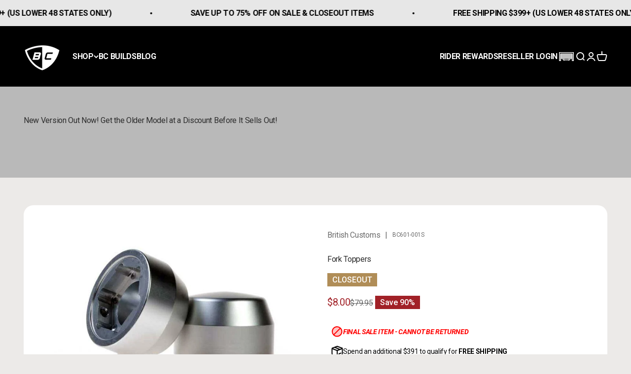

--- FILE ---
content_type: text/html; charset=utf-8
request_url: https://britishcustoms.com/products/fork-toppers
body_size: 55072
content:
<!doctype html>

<html class="no-js" lang="en" dir="ltr">
  <head>
<!-- Added by AVADA SEO Suite -->
	

	<!-- /Added by AVADA SEO Suite -->
    
    
  <meta name="google-site-verification" content="JUfCimm7Jtx98jhGMPS5q-p5cSr8GcyZeMgnO_MYGyU" />
  <meta name="p:domain_verify" content="46f048fc60172e26c38201c9aded3f71"/>
<link rel='preconnect dns-prefetch' href='https://api.config-security.com/' crossorigin />
<link rel='preconnect dns-prefetch' href='https://conf.config-security.com/' crossorigin />
<link rel='preconnect dns-prefetch' href='https://whale.camera/' crossorigin />



<script type="text/javascript">
    (function(c,l,a,r,i,t,y){
        c[a]=c[a]||function(){(c[a].q=c[a].q||[]).push(arguments)};
        t=l.createElement(r);t.async=1;t.src="https://www.clarity.ms/tag/"+i;
        y=l.getElementsByTagName(r)[0];y.parentNode.insertBefore(t,y);
    })(window, document, "clarity", "script", "qr8yje6xm1");
</script>

  

  
      
    
      <link rel="canonical" href="https://britishcustoms.com/products/fork-toppers">
    
          
  

<script>
/* >> TriplePixel :: start*/
window.TriplePixelData={TripleName:"british-customs.myshopify.com",ver:"2.12",plat:"SHOPIFY",isHeadless:false},function(W,H,A,L,E,_,B,N){function O(U,T,P,H,R){void 0===R&&(R=!1),H=new XMLHttpRequest,P?(H.open("POST",U,!0),H.setRequestHeader("Content-Type","text/plain")):H.open("GET",U,!0),H.send(JSON.stringify(P||{})),H.onreadystatechange=function(){4===H.readyState&&200===H.status?(R=H.responseText,U.includes(".txt")?eval(R):P||(N[B]=R)):(299<H.status||H.status<200)&&T&&!R&&(R=!0,O(U,T-1,P))}}if(N=window,!N[H+"sn"]){N[H+"sn"]=1,L=function(){return Date.now().toString(36)+"_"+Math.random().toString(36)};try{A.setItem(H,1+(0|A.getItem(H)||0)),(E=JSON.parse(A.getItem(H+"U")||"[]")).push({u:location.href,r:document.referrer,t:Date.now(),id:L()}),A.setItem(H+"U",JSON.stringify(E))}catch(e){}var i,m,p;A.getItem('"!nC`')||(_=A,A=N,A[H]||(E=A[H]=function(t,e,a){return void 0===a&&(a=[]),"State"==t?E.s:(W=L(),(E._q=E._q||[]).push([W,t,e].concat(a)),W)},E.s="Installed",E._q=[],E.ch=W,B="configSecurityConfModel",N[B]=1,O("https://conf.config-security.com/model",5),i=L(),m=A[atob("c2NyZWVu")],_.setItem("di_pmt_wt",i),p={id:i,action:"profile",avatar:_.getItem("auth-security_rand_salt_"),time:m[atob("d2lkdGg=")]+":"+m[atob("aGVpZ2h0")],host:A.TriplePixelData.TripleName,plat:A.TriplePixelData.plat,url:window.location.href,ref:document.referrer,ver:A.TriplePixelData.ver},O("https://api.config-security.com/event",5,p),O("https://whale.camera/live/dot.txt",5)))}}("","TriplePixel",localStorage);
/* << TriplePixel :: end*/
</script>
    


 <link rel="preload" as="image" href="//britishcustoms.com/cdn/shop/files/fork-toppers-british-customs_a5df04f4-1e88-4b6d-9205-afb405359f17_800x.jpg?v=1714083999">


 



<link rel="preconnect" href="//fonts.shopifycdn.com/" crossorigin>
<link rel="preconnect" href="//cdn.shopify.com/" crossorigin>
<link rel="preconnect" href="//v.shopify.com/" crossorigin>
<link rel="dns-prefetch" href="//britishcustoms.com" crossorigin>
<link rel="dns-prefetch" href="//british-customs.myshopify.com" crossorigin>
<link rel="dns-prefetch" href="//cdn.shopify.com" crossorigin>
<link rel="dns-prefetch" href="//v.shopify.com" crossorigin>
<link rel="dns-prefetch" href="//fonts.shopifycdn.com" crossorigin>
    <script>
  YETT_BLACKLIST = [/zonos/,/okendo/,/helpscout/,/pay.google.com/,/smile/,/reamaze/]
  !function(t,e){"object"==typeof exports&&"undefined"!=typeof module?e(exports):"function"==typeof define&&define.amd?define(["exports"],e):e(t.yett={})}(this,function(t){"use strict";var e={blacklist:window.YETT_BLACKLIST,whitelist:window.YETT_WHITELIST},r={blacklisted:[]},n=function(t,r){return t&&(!r||"javascript/blocked"!==r)&&(!e.blacklist||e.blacklist.some(function(e){return e.test(t)}))&&(!e.whitelist||e.whitelist.every(function(e){return!e.test(t)}))},i=function(t){var r=t.getAttribute("src");return e.blacklist&&e.blacklist.every(function(t){return!t.test(r)})||e.whitelist&&e.whitelist.some(function(t){return t.test(r)})},c=new MutationObserver(function(t){t.forEach(function(t){for(var e=t.addedNodes,i=function(t){var i=e[t];if(1===i.nodeType&&"SCRIPT"===i.tagName){var c=i.src,o=i.type;if(n(c,o)){r.blacklisted.push(i.cloneNode()),i.type="javascript/blocked";i.addEventListener("beforescriptexecute",function t(e){"javascript/blocked"===i.getAttribute("type")&&e.preventDefault(),i.removeEventListener("beforescriptexecute",t)}),i.parentElement.removeChild(i)}}},c=0;c<e.length;c++)i(c)})});c.observe(document.documentElement,{childList:!0,subtree:!0});var o=document.createElement;document.createElement=function(){for(var t=arguments.length,e=Array(t),r=0;r<t;r++)e[r]=arguments[r];if("script"!==e[0].toLowerCase())return o.bind(document).apply(void 0,e);var i=o.bind(document).apply(void 0,e),c=i.setAttribute.bind(i);return Object.defineProperties(i,{src:{get:function(){return i.getAttribute("src")},set:function(t){return n(t,i.type)&&c("type","javascript/blocked"),c("src",t),!0}},type:{set:function(t){var e=n(i.src,i.type)?"javascript/blocked":t;return c("type",e),!0}}}),i.setAttribute=function(t,e){"type"===t||"src"===t?i[t]=e:HTMLScriptElement.prototype.setAttribute.call(i,t,e)},i};var l=function(t){if(Array.isArray(t)){for(var e=0,r=Array(t.length);e<t.length;e++)r[e]=t[e];return r}return Array.from(t)},a=new RegExp("[|\\{}()[\\]^$+*?.]","g");t.unblock=function(){for(var t=arguments.length,n=Array(t),o=0;o<t;o++)n[o]=arguments[o];n.length<1?(e.blacklist=[],e.whitelist=[]):(e.blacklist&&(e.blacklist=e.blacklist.filter(function(t){return n.every(function(e){return!t.test(e)})})),e.whitelist&&(e.whitelist=[].concat(l(e.whitelist),l(n.map(function(t){var r=".*"+t.replace(a,"\\$&")+".*";return e.whitelist.find(function(t){return t.toString()===r.toString()})?null:new RegExp(r)}).filter(Boolean)))));for(var s=document.querySelectorAll('script[type="javascript/blocked"]'),u=0;u<s.length;u++){var p=s[u];i(p)&&(p.type="application/javascript",r.blacklisted.push(p),p.parentElement.removeChild(p))}var d=0;[].concat(l(r.blacklisted)).forEach(function(t,e){if(i(t)){var n=document.createElement("script");n.setAttribute("src",t.src),n.setAttribute("type","application/javascript"),document.head.appendChild(n),r.blacklisted.splice(e-d,1),d++}}),e.blacklist&&e.blacklist.length<1&&c.disconnect()},Object.defineProperty(t,"__esModule",{value:!0})});
</script>
    
    <meta charset="utf-8">
    <meta
      name="viewport"
      content="width=device-width, initial-scale=1.0, height=device-height, minimum-scale=1.0, maximum-scale=1.0"
    >
    <meta name="theme-color" content="#000000">

    <title>
      Triumph Daytona 675 Fork Toppers - British Customs
    </title>
  
    <!-- BEGIN MerchantWidget Code -->
<script id='merchantWidgetScript' src="https://www.gstatic.com/shopping/merchant/merchantwidget.js" defer> </script>
<script type="text/javascript">
  merchantWidgetScript.addEventListener('load', function () {
    merchantwidget.start({
      region: 'US',
      sideMargin: 25,
      bottomMargin: 70,
      mobileSideMargin: 30,
      mobileBottomMargin: 70
    });
  });
</script>

<!-- END MerchantWidget Code -->

    <!-- Google tag (gtag.js) -->
    <script async src="https://www.googletagmanager.com/gtag/js?id=AW-964378946"></script>
    <script>
      window.dataLayer = window.dataLayer || [];
      function gtag(){dataLayer.push(arguments);}
      gtag('js', new Date());
    
      gtag('config', 'AW-964378946');
    </script>
    
    <!-- LP Microsoft UET Tracking START -->
    <script>
    (function(w,d,t,r,u){var f,n,i;w[u]=w[u]||[],f=function(){var o={ti:"187050165", enableAutoSpaTracking: true};o.q=w[u],w[u]=new UET(o),w[u].push("pageLoad")},n=d.createElement(t),n.src=r,n.async=1,n.onload=n.onreadystatechange=function(){var s=this.readyState;s&&s!=="loaded"&&s!=="complete"||(f(),n.onload=n.onreadystatechange=null)},i=d.getElementsByTagName(t)[0],i.parentNode.insertBefore(n,i)})(window,document,"script","//bat.bing.com/bat.js","uetq");
    </script>
    <!-- LP Microsoft UET Tracking END -->

    <script>
  document.addEventListener('DOMContentLoaded', function() {
    var currentUrl = window.location.href;
    var baseUrl = currentUrl.split('?')[0];
    var params = new URLSearchParams(window.location.search);
    var utmParams = ['utm_source', 'utm_medium', 'utm_campaign', 'utm_term', 'utm_content'];
    var otherParams = ['tw_source', 'tw_adid', 'tw_campaign', 'gad_source', 'gclid'];
    var shouldSetCanonical = false;

    utmParams.concat(otherParams).forEach(function(param) {
      if (params.has(param)) {
        shouldSetCanonical = true;
      }
    });

    if (shouldSetCanonical) {
      var canonicalLink = document.querySelector('link[rel="canonical"]');
      if (canonicalLink) {
        canonicalLink.href = baseUrl;
      } else {
        var link = document.createElement('link');
        link.rel = 'canonical';
        link.href = baseUrl;
        document.head.appendChild(link);
      }
    }
  });
</script><meta name="description" content="British Customs Fork Covers Triumph Daytona 675 Fork Covers are machined from a solid bar of 6061 aluminum."><link rel="shortcut icon" href="//britishcustoms.com/cdn/shop/files/Blklogo_square.png?v=1672440028&width=96">
      <link rel="apple-touch-icon" href="//britishcustoms.com/cdn/shop/files/Blklogo_square.png?v=1672440028&width=180"><link rel="preconnect" href="https://cdn.shopify.com">
    <link rel="preconnect" href="https://fonts.shopifycdn.com" crossorigin>
    <link rel="dns-prefetch" href="https://productreviews.shopifycdn.com"><link rel="modulepreload" href="//britishcustoms.com/cdn/shop/t/267/assets/vendor.min.js?v=56430842210900357591761826473" as="script">
    <link rel="modulepreload" href="//britishcustoms.com/cdn/shop/t/267/assets/theme.js?v=749401429731301831761826497" as="script">
    <link rel="modulepreload" href="//britishcustoms.com/cdn/shop/t/267/assets/sections.js?v=95032246739737956551761826998" as="script"><link rel="preload" href="//britishcustoms.com/cdn/fonts/oswald/oswald_n7.b3ba3d6f1b341d51018e3cfba146932b55221727.woff2" as="font" type="font/woff2" crossorigin><link rel="preload" href="//britishcustoms.com/cdn/fonts/roboto/roboto_n4.2019d890f07b1852f56ce63ba45b2db45d852cba.woff2" as="font" type="font/woff2" crossorigin><meta property="og:type" content="product">
  <meta property="og:title" content="Fork Toppers">
  <meta property="product:price:amount" content="8.00">
  <meta property="product:price:currency" content="USD"><meta property="og:image" content="http://britishcustoms.com/cdn/shop/files/fork-toppers-british-customs_a5df04f4-1e88-4b6d-9205-afb405359f17.jpg?v=1714083999&width=2048">
  <meta property="og:image:secure_url" content="https://britishcustoms.com/cdn/shop/files/fork-toppers-british-customs_a5df04f4-1e88-4b6d-9205-afb405359f17.jpg?v=1714083999&width=2048">
  <meta property="og:image:width" content="900">
  <meta property="og:image:height" content="900"><meta property="og:description" content="British Customs Fork Covers Triumph Daytona 675 Fork Covers are machined from a solid bar of 6061 aluminum."><meta property="og:url" content="https://britishcustoms.com/products/fork-toppers">
<meta property="og:site_name" content="British Customs"><meta name="twitter:card" content="summary"><meta name="twitter:title" content="Fork Toppers">
  <meta name="twitter:description" content="When you&#39;re lining up on the grid or getting ready to steal the show, there&#39;s no need to advertise your setup of choice for your front suspension. The British Customs Daytona 675 Fork Covers conceal your adjustment hardware and finish the top of each fork with a slick, smooth and sublime aluminum cap. Machined from a solid bar of 6061 aluminum and anodized silver, they look great and add weather resistance to your suspension adjusters. Custom fit for the Daytona 675, they install in seconds and are secured with a stainless set screw. Not only does this lock them down, but it allows quick access to the adjusters when you need to fine tune things. Features: Conceals fork adjustment hardware Custom-fit, installs in seconds Allows quick access for fork adjustment Machined from solid billet aluminum Anodized silver Sold as pair"><meta name="twitter:image" content="https://britishcustoms.com/cdn/shop/files/fork-toppers-british-customs_a5df04f4-1e88-4b6d-9205-afb405359f17.jpg?crop=center&height=1200&v=1714083999&width=1200">
  <meta name="twitter:image:alt" content="Fork Toppers">











































 
















<script type="application/ld+json">
  {
    "@context": "https://schema.org/",
    "@type": "Product",
    "name": "Fork Toppers",
    "description": "British Customs Fork Covers Triumph Daytona 675 Fork Covers are machined from a solid bar of 6061 aluminum.",
    "image": {
  "@type": "ImageObject",
  "url": "https://britishcustoms.com/cdn/shop/files/fork-toppers-british-customs_a5df04f4-1e88-4b6d-9205-afb405359f17.jpg?v=1714083999&width=1024",
  "name": "Fork Toppers",
  "width": 1024,
  "height": 1024
  },
    "mainEntityOfPage": {
      "@type": "WebPage",
      "name": "Triumph Daytona 675 Fork Toppers - British Customs",
      "url": "https://britishcustoms.com/products/fork-toppers",
      "image": {
  "@type": "ImageObject",
  "url": "https://britishcustoms.com/cdn/shop/files/fork-toppers-british-customs_a5df04f4-1e88-4b6d-9205-afb405359f17.jpg?v=1714083999&width=1024",
  "name": "Fork Toppers",
  "width": 1024,
  "height": 1024
  },
     "breadcrumb": {
      "@type": "BreadcrumbList",
      "itemListElement": [
        {
          "@type": "ListItem",
          "position": 1,
          "name": "Homepage",
          "item": "https://britishcustoms.com"
        },
        {
          "@type": "ListItem",
          "position": 2,
          "name": "Triumph Daytona 675 Fork Toppers - British Customs",
          "item": "https://britishcustoms.com/products/fork-toppers"
        }
      ]
    },
      "id": "https://britishcustoms.com/products/fork-toppers",
      "isPartOf": [
    {
   "@type": "WebSite",
    "name": "British Customs",
    "url": "https://britishcustoms.com/"
      }
      ],
    "additionalType": [
      "http://www.productontology.org/doc/Motorcycle_components",
      "http://www.productontology.org/doc/Motorcycle_accessories",
      "http://www.productontology.org/doc/Spare_part",
      "http://www.productontology.org/doc/Product_(business)",
      "http://www.productontology.org/doc/Customs",
      "http://www.productontology.org/doc/Upgrade",
      "http://www.productontology.org/doc/Retail",
      "http://www.productontology.org/doc/Triumph_Scrambler","http://www.productontology.org//doc/Triumph_Motorcycles_Ltd"
    ],
    "about": [
      {"@type": "Thing","name": "Parts","sameAs": ["https://en.wikipedia.org/wiki/Spare_part","https://www.wikidata.org/wiki/Q1364774"]}, 
      {"@type": "Thing","name": "Accessories","sameAs": ["https://en.wikipedia.org/wiki/Product_(business)","https://www.wikidata.org/wiki/Q2424752"]}, 
      {"@type": "Thing","name": "Customs","sameAs": "https://en.wikipedia.org/wiki/Customs"},
      {"@type": "Thing","name": "Motorcycle Components","sameAs": ["https://en.wikipedia.org/wiki/Motorcycle_components","https://www.wikidata.org/wiki/Q2995263"]},
      {"@type": "Thing","name": "Motorcycle Accessories","sameAs": ["https://en.wikipedia.org/wiki/Motorcycle_accessories"]},
      {"@type": "Thing","name": "Upgrade","sameAs": ["https://en.wikipedia.org/wiki/Upgrade","https://www.wikidata.org/wiki/Q920419"]},
      {"@type": "Thing","name": "Shop","sameAs": ["https://en.wikipedia.org/wiki/Retail","https://www.wikidata.org/wiki/Q99536263"]},
{
  "@type": "Thing",
  "name": "Triumph Scrambler",
  "sameAs": [
    "https://en.wikipedia.org/wiki/Triumph_Scrambler",
    "https://www.wikidata.org/wiki/Q1276711"
  ]
},
  {"@type": "Thing","name": "Triumph","sameAs": ["https://en.wikipedia.org/wiki/Triumph_Motorcycles_Ltd","https://www.wikidata.org/wiki/Q1140383"]} 


    ],
    "mentions": [
      {"@type": "Thing","name": "performance","sameAs": "https://en.wikipedia.org/wiki/Performance"}, 
      {"@type": "Thing","name": "custom","sameAs": "https://en.wikipedia.org/wiki/Personalization"},
      {"@type": "Thing","name": "design","sameAs": "https://en.wikipedia.org/wiki/Design"}, 
      {"@type": "Thing","name": "high-quality","sameAs": "https://en.wikipedia.org/wiki/Quality_(business)"}, 
      {"@type": "Thing","name": "innovation","sameAs": "https://en.wikipedia.org/wiki/Innovation"}, 
      {"@type": "Thing","name": "accessible","sameAs": "https://en.wikipedia.org/wiki/Accessibility"}
    ]
},
    "offers": {
      "@type": "Offer",
      "name": "Fork Toppers",
      "price": 8.0,
      "priceCurrency": "USD",
      "itemCondition": "https://schema.org/NewCondition",
      "availability":"https://schema.org/InStock",
      "priceValidUntil": "2025-12-12",
      "url": "https://britishcustoms.com/products/fork-toppers",
      "shippingDetails": {
        "@type": "OfferShippingDetails",
        "shippingRate": {
          "@type": "MonetaryAmount",
          "minValue": 8.40,
          "maxValue": 58.50,
          "currency": "USD",
          "description": "Shipping cost is dynamically calculated based on product weight, destination, and selected shipping options. FREE SHIPPING On orders over $399 (lower 48 states only)"
        },
        "shippingDestination": {
          "@type": "DefinedRegion",
          "addressCountry": "US",
          "addressRegion": [
            "AL", "AK", "AZ", "AR", "CA", "CO", "CT", "DE", "FL", "GA", "ID", "IL", "IN", "IA", "KS", "KY", "LA", "ME", "MD", "MA", "MI", "MN", "MS", "MO", "MT", "NE", "NV", "NH", "NJ", "NM", "NY", "NC", "ND", "OH", "OK", "OR", "PA", "RI", "SC", "SD", "TN", "TX", "UT", "VT", "VA", "WA", "WV", "WI", "WY"
          ]
        },
        "deliveryTime": {
          "@type": "ShippingDeliveryTime",
          "businessDays": {
            "@type": "OpeningHoursSpecification",
            "dayOfWeek": [
              "http://schema.org/Monday",
              "http://schema.org/Tuesday",
              "http://schema.org/Wednesday",
              "http://schema.org/Thursday",
              "http://schema.org/Friday"
            ],
            "opens": "08:00:00",
            "closes": "17:00:00"
          },
          "cutoffTime": "15:00:00",
          "handlingTime": {
            "@type": "QuantitativeValue",
            "minValue": 0,
            "maxValue": 1,
            "unitCode": "DAY"
          },
          "transitTime": {
            "@type": "QuantitativeValue",
               "minValue": 1,
               "maxValue": 2,
            "unitCode": "DAY"
          }
        }
      },
      "deliveryLeadTime": {
        "@type": "QuantitativeValue",
        "minValue": 1,
        "maxValue": 3,
        "unitCode": "DAY"
      },
      "hasMerchantReturnPolicy": {
        "@type": "MerchantReturnPolicy",
        "returnMethod": "ReturnInStore",
        "applicableCountry": "US",
        "returnPolicyCategory": "MerchantReturnFiniteReturnWindow",
        "merchantReturnDays": 60,
        "returnPolicyCountry": "US",
        "returnFees": "https://schema.org/FreeReturn"
      },
		"seller":   {
        "@type": "AutoPartsStore",
       "name": "British Customs",
       "url": "https://britishcustoms.com/",
         "email": "support@british-customs.com",
         "description": "Shop high-quality OEM, aftermarket, & custom Triumph parts & accessories from British Customs, upgrade performance, style & comfort for your Triumph Motorcycle.",
         "image": "https://britishcustoms.com/cdn/shop/files/JAMES-WRENCHING-04.jpg?v=1675201173&width=600",
         "logo": "https://britishcustoms.com/cdn/shop/files/Whitelogo_square.png?v=1672437047&width=75",
 "openingHoursSpecification": [
    {
      "@type": "OpeningHoursSpecification",
      "dayOfWeek": ["Monday","Tuesday","Wednesday","Thursday", "Friday"],
      "opens": "09:00",
      "closes": "17:00"
    }
  ],
 "aggregateRating": {
    "@type": "AggregateRating",
    "name": "Britih Customs",
    "ratingValue": 4.7,
    "bestRating": 5.0,
    "reviewCount": 26
  },
    "telephone": "+18779992748",
    "priceRange": "$$$",
  "address": {
    "@type": "PostalAddress",
     "streetAddress": "18426 S Broadway",
     "addressLocality": "Gardena",
     "addressRegion": "CA",
    "postalCode": 90248,
     "addressCountry": "US"
  },
 "geo": {
    "@type": "GeoCoordinates",
    "latitude": "33.863498617702135",
    "longitude": "-118.27807438805362"
  },
  "hasMap": {
    "@type": "Map",
    "@id": "https://schema.org/VenueMap",
    "url": "https://maps.app.goo.gl/uDzL4N8GLiRgJiww8"
  },
    "founder": [{
"@type":"Person", 
"Name":"Jason Panther", 
"jobTitle":"Owner",
"worksFor":{"@id":"https://britishcustoms.com/#AutoPartsStore"},
 "sameAs" : ["https://www.linkedin.com/in/jason-panther-051b9614/",
"https://www.facebook.com/jason.panther.1/"]
}
],
    "sameAs": [ "https://www.instagram.com/british_customs/",
"https://www.caferacerwebshop.com/en/brands/british-customs/",
"https://www.britishbikebits.com/triumph-bonneville-parts/british-customs",
"https://www.partseurope.eu/en/brands/british-customs",
"https://www.gasoline.com.au/british-customs-parts",
"https://www.ajcyclesny.com/collections/british-customs",
"https://www.facebook.com/britishcustomsllc/",
"https://www.youtube.com/@britishcustoms",
"https://jcsmotorcycles.com.au/british-customs",
"https://www.linkedin.com/company/british-customs-llc/",
"https://www.youtube.com/user/britishcustoms/featured",
"https://streetstuffparts.myshopify.com/collections/british-customs",
"https://fortnine.ca/en/british-customs",
"https://x.com/british_customs",
"https://www.yelp.com/biz/british-customs-gardena",
"https://partsoutlet.com.au/collections/british-customs",
"https://www.cycleworld.com/british-customs-slip-on-exhaust-systems/",
"https://www.revzilla.com/british-customs",
"https://www.bikeexif.com/british-customs",
"https://wearepdx.com/british-customs-triumph-motorcycles/",
"https://www.motorcyclecruiser.com/authors/british-customs/",
"https://motoparts24.com/en-british-customs/",
"https://pipeburn.com/british-customs/",
"https://www.cyclegear.com/british-customs",
"https://predatormotorsport.co.uk/British-Customs/",
"https://deadbeatcustoms.com/brands/British-Customs.html",
"https://speciallabmotorcycle.com/brand/137-british-customs",
"https://www.spaciobiker.com/en/868_british-customs"
    ]
}
    },
    "category": "899/Closeout",
    "audience": {
      "@type": "PeopleAudience",
      "suggestedGender": "unisex",
       "suggestedMinAge": 18,
       "suggestedMaxAge": 65
    },
    "weight": {
      "@type": "QuantitativeValue",
      "unitCode": "lb",
      "value": 0.5004
    },
    "sku": "BC601-001S","brand": {
      "@type": "Brand",
      "name": "British Customs"
    },

    "aggregateRating": {
  "@type": "AggregateRating",
  "name": "Fork Toppers",
  "ratingValue": 5.0,
  "bestRating": 5,
  "reviewCount": 1
},

"alternateName": ["Best Fork Toppers","Top-notch Fork Toppers","Best Fork Toppers British Customs","Top-notch Fork Toppers British Customs","Premium Fork Toppers","High-Quality Fork Toppers","Premium Fork Toppers British Customs","High-Quality Fork Toppers British Customs"]
  }
</script>









































<style>/* Typography (heading) */
  @font-face {
  font-family: Oswald;
  font-weight: 700;
  font-style: normal;
  font-display: fallback;
  src: url("//britishcustoms.com/cdn/fonts/oswald/oswald_n7.b3ba3d6f1b341d51018e3cfba146932b55221727.woff2") format("woff2"),
       url("//britishcustoms.com/cdn/fonts/oswald/oswald_n7.6cec6bed2bb070310ad90e19ea7a56b65fd83c0b.woff") format("woff");
}

/* Typography (body) */
  @font-face {
  font-family: Roboto;
  font-weight: 400;
  font-style: normal;
  font-display: fallback;
  src: url("//britishcustoms.com/cdn/fonts/roboto/roboto_n4.2019d890f07b1852f56ce63ba45b2db45d852cba.woff2") format("woff2"),
       url("//britishcustoms.com/cdn/fonts/roboto/roboto_n4.238690e0007583582327135619c5f7971652fa9d.woff") format("woff");
}

@font-face {
  font-family: Roboto;
  font-weight: 400;
  font-style: italic;
  font-display: fallback;
  src: url("//britishcustoms.com/cdn/fonts/roboto/roboto_i4.57ce898ccda22ee84f49e6b57ae302250655e2d4.woff2") format("woff2"),
       url("//britishcustoms.com/cdn/fonts/roboto/roboto_i4.b21f3bd061cbcb83b824ae8c7671a82587b264bf.woff") format("woff");
}

@font-face {
  font-family: Roboto;
  font-weight: 700;
  font-style: normal;
  font-display: fallback;
  src: url("//britishcustoms.com/cdn/fonts/roboto/roboto_n7.f38007a10afbbde8976c4056bfe890710d51dec2.woff2") format("woff2"),
       url("//britishcustoms.com/cdn/fonts/roboto/roboto_n7.94bfdd3e80c7be00e128703d245c207769d763f9.woff") format("woff");
}

@font-face {
  font-family: Roboto;
  font-weight: 700;
  font-style: italic;
  font-display: fallback;
  src: url("//britishcustoms.com/cdn/fonts/roboto/roboto_i7.7ccaf9410746f2c53340607c42c43f90a9005937.woff2") format("woff2"),
       url("//britishcustoms.com/cdn/fonts/roboto/roboto_i7.49ec21cdd7148292bffea74c62c0df6e93551516.woff") format("woff");
}

:root {
    /**
     * ---------------------------------------------------------------------
     * SPACING VARIABLES
     *
     * We are using a spacing inspired from frameworks like Tailwind CSS.
     * ---------------------------------------------------------------------
     */
    --spacing-0-5: 0.125rem; /* 2px */
    --spacing-1: 0.25rem; /* 4px */
    --spacing-1-5: 0.375rem; /* 6px */
    --spacing-2: 0.5rem; /* 8px */
    --spacing-2-5: 0.625rem; /* 10px */
    --spacing-3: 0.75rem; /* 12px */
    --spacing-3-5: 0.875rem; /* 14px */
    --spacing-4: 1rem; /* 16px */
    --spacing-4-5: 1.125rem; /* 18px */
    --spacing-5: 1.25rem; /* 20px */
    --spacing-5-5: 1.375rem; /* 22px */
    --spacing-6: 1.5rem; /* 24px */
    --spacing-6-5: 1.625rem; /* 26px */
    --spacing-7: 1.75rem; /* 28px */
    --spacing-7-5: 1.875rem; /* 30px */
    --spacing-8: 2rem; /* 32px */
    --spacing-8-5: 2.125rem; /* 34px */
    --spacing-9: 2.25rem; /* 36px */
    --spacing-9-5: 2.375rem; /* 38px */
    --spacing-10: 2.5rem; /* 40px */
    --spacing-11: 2.75rem; /* 44px */
    --spacing-12: 3rem; /* 48px */
    --spacing-14: 3.5rem; /* 56px */
    --spacing-16: 4rem; /* 64px */
    --spacing-18: 4.5rem; /* 72px */
    --spacing-20: 5rem; /* 80px */
    --spacing-24: 6rem; /* 96px */
    --spacing-28: 7rem; /* 112px */
    --spacing-32: 8rem; /* 128px */
    --spacing-36: 9rem; /* 144px */
    --spacing-40: 10rem; /* 160px */
    --spacing-44: 11rem; /* 176px */
    --spacing-48: 12rem; /* 192px */
    --spacing-52: 13rem; /* 208px */
    --spacing-56: 14rem; /* 224px */
    --spacing-60: 15rem; /* 240px */
    --spacing-64: 16rem; /* 256px */
    --spacing-72: 18rem; /* 288px */
    --spacing-80: 20rem; /* 320px */
    --spacing-96: 24rem; /* 384px */

    /* Container */
    --container-max-width: 1800px;
    --container-narrow-max-width: 1550px;
    --container-gutter: var(--spacing-5);
    --section-outer-spacing-block: var(--spacing-8);
    --section-inner-max-spacing-block: var(--spacing-8);
    --section-inner-spacing-inline: var(--container-gutter);
    --section-stack-spacing-block: var(--spacing-8);

    /* Grid gutter */
    --grid-gutter: var(--spacing-5);

    /* Product list settings */
    --product-list-row-gap: var(--spacing-8);
    --product-list-column-gap: var(--grid-gutter);

    /* Form settings */
    --input-gap: var(--spacing-2);
    --input-height: 2.625rem;
    --input-padding-inline: var(--spacing-4);

    /* Other sizes */
    --sticky-area-height: calc(var(--sticky-announcement-bar-enabled, 0) * var(--announcement-bar-height, 0px) + var(--sticky-header-enabled, 0) * var(--header-height, 0px));

    /* RTL support */
    --transform-logical-flip: 1;
    --transform-origin-start: left;
    --transform-origin-end: right;

    /**
     * ---------------------------------------------------------------------
     * TYPOGRAPHY
     * ---------------------------------------------------------------------
     */

    /* Font properties */
    --heading-font-family: Oswald, sans-serif;
    --heading-font-weight: 700;
    --heading-font-style: normal;
    --heading-text-transform: normal;
    --heading-letter-spacing: -0.02em;
    --text-font-family: Roboto, sans-serif;
    --text-font-weight: 400;
    --text-font-style: normal;
    --text-letter-spacing: -0.02em;

    /* Font sizes */
    --text-h0: 2.5rem;
    --text-h1: 1.75rem;
    --text-h2: 1.5rem;
    --text-h3: 1.375rem;
    --text-h4: 1.125rem;
    --text-h5: 1.125rem;
    --text-h6: 1rem;
    --text-xs: 0.8125rem;
    --text-sm: 0.875rem;
    --text-base: 1.0rem;
    --text-lg: 1.25rem;

    /**
     * ---------------------------------------------------------------------
     * COLORS
     * ---------------------------------------------------------------------
     */

    /* Color settings */--accent: 75 30 30;
    --text-primary: 44 44 44;
    --background-primary: 236 234 232;
    --dialog-background: 236 234 232;
    --border-color: var(--text-color, var(--text-primary)) / 0.12;

    /* Button colors */
    --button-background-primary: 75 30 30;
    --button-text-primary: 248 244 233;
    --button-background-secondary: 0 0 0;
    --button-text-secondary: 248 244 233;

    /* Status colors */
    --success-background: 227 231 229;
    --success-text: 18 53 36;
    --warning-background: 248 235 228;
    --warning-text: 198 90 30;
    --error-background: 244 228 229;
    --error-text: 161 33 39;

    /* Product colors */
    --on-sale-text: 161 33 39;
    --on-sale-badge-background: 161 33 39;
    --on-sale-badge-text: 255 255 255;
    --sold-out-badge-background: 44 44 44;
    --sold-out-badge-text: 255 255 255;
    --primary-badge-background: 176 141 87;
    --primary-badge-text: 255 255 255;
    --star-color: 176 141 87;
    --product-card-background: 255 255 255;
    --product-card-text: 44 44 44;

    /* Header colors */
    --header-background: 0 0 0;
    --header-text: 255 255 255;

    /* Footer colors */
    --footer-background: 44 44 44;
    --footer-text: 248 244 233;

    /* Rounded variables (used for border radius) */
    --rounded-xs: 0.25rem;
    --rounded-sm: 0.3125rem;
    --rounded: 0.625rem;
    --rounded-lg: 1.25rem;
    --rounded-full: 9999px;

    --rounded-button: 1.0rem;
    --rounded-input: 0.375rem;

    /* Box shadow */
    --shadow-sm: 0 2px 8px rgb(var(--text-primary) / 0.0);
    --shadow: 0 5px 15px rgb(var(--text-primary) / 0.0);
    --shadow-md: 0 5px 30px rgb(var(--text-primary) / 0.0);
    --shadow-block: 2px 2px 0px rgb(var(--text-primary) / 0.0);

    /**
     * ---------------------------------------------------------------------
     * OTHER
     * ---------------------------------------------------------------------
     */

    --cursor-close-svg-url: url(//britishcustoms.com/cdn/shop/t/267/assets/cursor-close.svg?v=147174565022153725511761826497);
    --cursor-zoom-in-svg-url: url(//britishcustoms.com/cdn/shop/t/267/assets/cursor-zoom-in.svg?v=154953035094101115921761826497);
    --cursor-zoom-out-svg-url: url(//britishcustoms.com/cdn/shop/t/267/assets/cursor-zoom-out.svg?v=16155520337305705181761826497);
    --checkmark-svg-url: url(//britishcustoms.com/cdn/shop/t/267/assets/checkmark.svg?v=9687496624620646041761826497);
  }

  [dir="rtl"]:root {
    /* RTL support */
    --transform-logical-flip: -1;
    --transform-origin-start: right;
    --transform-origin-end: left;
  }

  @media screen and (min-width: 700px) {
    :root {
      /* Typography (font size) */
      --text-h0: 3.25rem;
      --text-h1: 2.25rem;
      --text-h2: 1.75rem;
      --text-h3: 1.625rem;
      --text-h4: 1.25rem;
      --text-h5: 1.25rem;
      --text-h6: 1.125rem;

      --text-xs: 0.75rem;
      --text-sm: 0.875rem;
      --text-base: 1.0rem;
      --text-lg: 1.25rem;

      /* Spacing */
      --container-gutter: 2rem;
      --section-outer-spacing-block: var(--spacing-12);
      --section-inner-max-spacing-block: var(--spacing-10);
      --section-inner-spacing-inline: var(--spacing-10);
      --section-stack-spacing-block: var(--spacing-10);

      /* Grid gutter */
      --grid-gutter: var(--spacing-6);

      /* Product list settings */
      --product-list-row-gap: var(--spacing-12);

      /* Form settings */
      --input-gap: 1rem;
      --input-height: 3.125rem;
      --input-padding-inline: var(--spacing-5);
    }
  }

  @media screen and (min-width: 1000px) {
    :root {
      /* Spacing settings */
      --container-gutter: var(--spacing-12);
      --section-outer-spacing-block: var(--spacing-14);
      --section-inner-max-spacing-block: var(--spacing-12);
      --section-inner-spacing-inline: var(--spacing-12);
      --section-stack-spacing-block: var(--spacing-10);
    }
  }

  @media screen and (min-width: 1150px) {
    :root {
      /* Spacing settings */
      --container-gutter: var(--spacing-12);
      --section-outer-spacing-block: var(--spacing-14);
      --section-inner-max-spacing-block: var(--spacing-12);
      --section-inner-spacing-inline: var(--spacing-12);
      --section-stack-spacing-block: var(--spacing-12);
    }
  }

  @media screen and (min-width: 1400px) {
    :root {
      /* Typography (font size) */
      --text-h0: 4rem;
      --text-h1: 3rem;
      --text-h2: 2.5rem;
      --text-h3: 1.75rem;
      --text-h4: 1.5rem;
      --text-h5: 1.25rem;
      --text-h6: 1.25rem;

      --section-outer-spacing-block: var(--spacing-16);
      --section-inner-max-spacing-block: var(--spacing-14);
      --section-inner-spacing-inline: var(--spacing-14);
    }
  }

  @media screen and (min-width: 1600px) {
    :root {
      --section-outer-spacing-block: var(--spacing-16);
      --section-inner-max-spacing-block: var(--spacing-16);
      --section-inner-spacing-inline: var(--spacing-16);
    }
  }

  /**
   * ---------------------------------------------------------------------
   * LIQUID DEPENDANT CSS
   *
   * Our main CSS is Liquid free, but some very specific features depend on
   * theme settings, so we have them here
   * ---------------------------------------------------------------------
   */@media screen and (pointer: fine) {
        /* The !important are for the Shopify Payment button to ensure we override the default from Shopify styles */
        .button:not([disabled]):not(.button--outline):hover, .btn:not([disabled]):hover, .shopify-payment-button__button--unbranded:not([disabled]):hover {
          background-color: transparent !important;
          color: rgb(var(--button-outline-color) / var(--button-background-opacity, 1)) !important;
          box-shadow: inset 0 0 0 2px currentColor !important;
        }

        .button--outline:not([disabled]):hover {
          background: rgb(var(--button-background));
          color: rgb(var(--button-text-color));
          box-shadow: inset 0 0 0 2px rgb(var(--button-background));
        }
      }</style><script>
  document.documentElement.classList.replace('no-js', 'js');

  // This allows to expose several variables to the global scope, to be used in scripts
  window.themeVariables = {
    settings: {
      showPageTransition: false,
      headingApparition: "split_rotation",
      pageType: "product",
      moneyFormat: "${{amount}}",
      moneyWithCurrencyFormat: "${{amount}} USD",
      currencyCodeEnabled: false,
      cartType: "drawer",
      showDiscount: true,
      discountMode: "percentage"
    },

    strings: {
      accessibilityClose: "Close",
      accessibilityNext: "Next",
      accessibilityPrevious: "Previous",
      addToCartButton: " ",
      soldOutButton: "Sold out",
      preOrderButton: "Pre-order",
      unavailableButton: "Unavailable",
      closeGallery: "Close gallery",
      zoomGallery: "Zoom",
      errorGallery: "Image cannot be loaded",
      soldOutBadge: "Sold out",
      discountBadge: "Save @@",
      sku: "SKU:",
      searchNoResults: "No results could be found.",
      addOrderNote: "Add order note",
      editOrderNote: "Edit order note",
      shippingEstimatorNoResults: "Sorry, we do not ship to your address.",
      shippingEstimatorOneResult: "There is one shipping rate for your address:",
      shippingEstimatorMultipleResults: "There are several shipping rates for your address:",
      shippingEstimatorError: "One or more error occurred while retrieving shipping rates:"
    },

    breakpoints: {
      'sm': 'screen and (min-width: 700px)',
      'md': 'screen and (min-width: 1000px)',
      'lg': 'screen and (min-width: 1150px)',
      'xl': 'screen and (min-width: 1400px)',

      'sm-max': 'screen and (max-width: 699px)',
      'md-max': 'screen and (max-width: 999px)',
      'lg-max': 'screen and (max-width: 1149px)',
      'xl-max': 'screen and (max-width: 1399px)'
    }
  };// For detecting native share
  document.documentElement.classList.add(`native-share--${navigator.share ? 'enabled' : 'disabled'}`);// We save the product ID in local storage to be eventually used for recently viewed section
    try {
      const recentlyViewedProducts = new Set(JSON.parse(localStorage.getItem('theme:recently-viewed-products') || '[]'));

      recentlyViewedProducts.delete(10785639821); // Delete first to re-move the product
      recentlyViewedProducts.add(10785639821);

      localStorage.setItem('theme:recently-viewed-products', JSON.stringify(Array.from(recentlyViewedProducts.values()).reverse()));
    } catch (e) {
      // Safari in private mode does not allow setting item, we silently fail
    }</script><script type="module" src="//britishcustoms.com/cdn/shop/t/267/assets/vendor.min.js?v=56430842210900357591761826473"></script>
    <script type="module" src="//britishcustoms.com/cdn/shop/t/267/assets/theme.js?v=749401429731301831761826497"></script>
    <script type="module" src="//britishcustoms.com/cdn/shop/t/267/assets/sections.js?v=95032246739737956551761826998"></script>

    <script>window.performance && window.performance.mark && window.performance.mark('shopify.content_for_header.start');</script><meta name="google-site-verification" content="D8whTw3RIwZPgixFXM8HNFhcxFCgZ_mPuGhQ4dwNOHk">
<meta name="google-site-verification" content="D8whTw3RIwZPgixFXM8HNFhcxFCgZ_mPuGhQ4dwNOHk">
<meta name="google-site-verification" content="N8k-ZYvY_uFiQVCS9kionofarxy3iul3M4Zo82NZXZo">
<meta name="google-site-verification" content="iU3F9aiSSKpC0CGLWsLQ-vzBwbebD_Z6n5CMt4F350k">
<meta name="google-site-verification" content="v2mm2g_lD_UuKPFUlau6oPYzuiSpCfvkpYb0UXyNk70">
<meta id="shopify-digital-wallet" name="shopify-digital-wallet" content="/23841971/digital_wallets/dialog">
<meta name="shopify-checkout-api-token" content="6bbbc8748c4d150924e3b4010b672bf1">
<meta id="in-context-paypal-metadata" data-shop-id="23841971" data-venmo-supported="false" data-environment="production" data-locale="en_US" data-paypal-v4="true" data-currency="USD">
<link rel="alternate" type="application/json+oembed" href="https://britishcustoms.com/products/fork-toppers.oembed">
<script async="async" src="/checkouts/internal/preloads.js?locale=en-US"></script>
<link rel="preconnect" href="https://shop.app" crossorigin="anonymous">
<script async="async" src="https://shop.app/checkouts/internal/preloads.js?locale=en-US&shop_id=23841971" crossorigin="anonymous"></script>
<script id="apple-pay-shop-capabilities" type="application/json">{"shopId":23841971,"countryCode":"US","currencyCode":"USD","merchantCapabilities":["supports3DS"],"merchantId":"gid:\/\/shopify\/Shop\/23841971","merchantName":"British Customs","requiredBillingContactFields":["postalAddress","email","phone"],"requiredShippingContactFields":["postalAddress","email","phone"],"shippingType":"shipping","supportedNetworks":["visa","masterCard","amex","discover","elo","jcb"],"total":{"type":"pending","label":"British Customs","amount":"1.00"},"shopifyPaymentsEnabled":true,"supportsSubscriptions":true}</script>
<script id="shopify-features" type="application/json">{"accessToken":"6bbbc8748c4d150924e3b4010b672bf1","betas":["rich-media-storefront-analytics"],"domain":"britishcustoms.com","predictiveSearch":true,"shopId":23841971,"locale":"en"}</script>
<script>var Shopify = Shopify || {};
Shopify.shop = "british-customs.myshopify.com";
Shopify.locale = "en";
Shopify.currency = {"active":"USD","rate":"1.0"};
Shopify.country = "US";
Shopify.theme = {"name":"Convermax landing pages UPDATE","id":137305620576,"schema_name":"Impact","schema_version":"3.1.1","theme_store_id":1190,"role":"main"};
Shopify.theme.handle = "null";
Shopify.theme.style = {"id":null,"handle":null};
Shopify.cdnHost = "britishcustoms.com/cdn";
Shopify.routes = Shopify.routes || {};
Shopify.routes.root = "/";</script>
<script type="module">!function(o){(o.Shopify=o.Shopify||{}).modules=!0}(window);</script>
<script>!function(o){function n(){var o=[];function n(){o.push(Array.prototype.slice.apply(arguments))}return n.q=o,n}var t=o.Shopify=o.Shopify||{};t.loadFeatures=n(),t.autoloadFeatures=n()}(window);</script>
<script>
  window.ShopifyPay = window.ShopifyPay || {};
  window.ShopifyPay.apiHost = "shop.app\/pay";
  window.ShopifyPay.redirectState = null;
</script>
<script id="shop-js-analytics" type="application/json">{"pageType":"product"}</script>
<script defer="defer" async type="module" src="//britishcustoms.com/cdn/shopifycloud/shop-js/modules/v2/client.init-shop-cart-sync_D0dqhulL.en.esm.js"></script>
<script defer="defer" async type="module" src="//britishcustoms.com/cdn/shopifycloud/shop-js/modules/v2/chunk.common_CpVO7qML.esm.js"></script>
<script type="module">
  await import("//britishcustoms.com/cdn/shopifycloud/shop-js/modules/v2/client.init-shop-cart-sync_D0dqhulL.en.esm.js");
await import("//britishcustoms.com/cdn/shopifycloud/shop-js/modules/v2/chunk.common_CpVO7qML.esm.js");

  window.Shopify.SignInWithShop?.initShopCartSync?.({"fedCMEnabled":true,"windoidEnabled":true});

</script>
<script defer="defer" async type="module" src="//britishcustoms.com/cdn/shopifycloud/shop-js/modules/v2/client.payment-terms_BmrqWn8r.en.esm.js"></script>
<script defer="defer" async type="module" src="//britishcustoms.com/cdn/shopifycloud/shop-js/modules/v2/chunk.common_CpVO7qML.esm.js"></script>
<script defer="defer" async type="module" src="//britishcustoms.com/cdn/shopifycloud/shop-js/modules/v2/chunk.modal_DKF6x0Jh.esm.js"></script>
<script type="module">
  await import("//britishcustoms.com/cdn/shopifycloud/shop-js/modules/v2/client.payment-terms_BmrqWn8r.en.esm.js");
await import("//britishcustoms.com/cdn/shopifycloud/shop-js/modules/v2/chunk.common_CpVO7qML.esm.js");
await import("//britishcustoms.com/cdn/shopifycloud/shop-js/modules/v2/chunk.modal_DKF6x0Jh.esm.js");

  
</script>
<script>
  window.Shopify = window.Shopify || {};
  if (!window.Shopify.featureAssets) window.Shopify.featureAssets = {};
  window.Shopify.featureAssets['shop-js'] = {"shop-cart-sync":["modules/v2/client.shop-cart-sync_D9bwt38V.en.esm.js","modules/v2/chunk.common_CpVO7qML.esm.js"],"init-fed-cm":["modules/v2/client.init-fed-cm_BJ8NPuHe.en.esm.js","modules/v2/chunk.common_CpVO7qML.esm.js"],"init-shop-email-lookup-coordinator":["modules/v2/client.init-shop-email-lookup-coordinator_pVrP2-kG.en.esm.js","modules/v2/chunk.common_CpVO7qML.esm.js"],"shop-cash-offers":["modules/v2/client.shop-cash-offers_CNh7FWN-.en.esm.js","modules/v2/chunk.common_CpVO7qML.esm.js","modules/v2/chunk.modal_DKF6x0Jh.esm.js"],"init-shop-cart-sync":["modules/v2/client.init-shop-cart-sync_D0dqhulL.en.esm.js","modules/v2/chunk.common_CpVO7qML.esm.js"],"init-windoid":["modules/v2/client.init-windoid_DaoAelzT.en.esm.js","modules/v2/chunk.common_CpVO7qML.esm.js"],"shop-toast-manager":["modules/v2/client.shop-toast-manager_1DND8Tac.en.esm.js","modules/v2/chunk.common_CpVO7qML.esm.js"],"pay-button":["modules/v2/client.pay-button_CFeQi1r6.en.esm.js","modules/v2/chunk.common_CpVO7qML.esm.js"],"shop-button":["modules/v2/client.shop-button_Ca94MDdQ.en.esm.js","modules/v2/chunk.common_CpVO7qML.esm.js"],"shop-login-button":["modules/v2/client.shop-login-button_DPYNfp1Z.en.esm.js","modules/v2/chunk.common_CpVO7qML.esm.js","modules/v2/chunk.modal_DKF6x0Jh.esm.js"],"avatar":["modules/v2/client.avatar_BTnouDA3.en.esm.js"],"shop-follow-button":["modules/v2/client.shop-follow-button_BMKh4nJE.en.esm.js","modules/v2/chunk.common_CpVO7qML.esm.js","modules/v2/chunk.modal_DKF6x0Jh.esm.js"],"init-customer-accounts-sign-up":["modules/v2/client.init-customer-accounts-sign-up_CJXi5kRN.en.esm.js","modules/v2/client.shop-login-button_DPYNfp1Z.en.esm.js","modules/v2/chunk.common_CpVO7qML.esm.js","modules/v2/chunk.modal_DKF6x0Jh.esm.js"],"init-shop-for-new-customer-accounts":["modules/v2/client.init-shop-for-new-customer-accounts_BoBxkgWu.en.esm.js","modules/v2/client.shop-login-button_DPYNfp1Z.en.esm.js","modules/v2/chunk.common_CpVO7qML.esm.js","modules/v2/chunk.modal_DKF6x0Jh.esm.js"],"init-customer-accounts":["modules/v2/client.init-customer-accounts_DCuDTzpR.en.esm.js","modules/v2/client.shop-login-button_DPYNfp1Z.en.esm.js","modules/v2/chunk.common_CpVO7qML.esm.js","modules/v2/chunk.modal_DKF6x0Jh.esm.js"],"checkout-modal":["modules/v2/client.checkout-modal_U_3e4VxF.en.esm.js","modules/v2/chunk.common_CpVO7qML.esm.js","modules/v2/chunk.modal_DKF6x0Jh.esm.js"],"lead-capture":["modules/v2/client.lead-capture_DEgn0Z8u.en.esm.js","modules/v2/chunk.common_CpVO7qML.esm.js","modules/v2/chunk.modal_DKF6x0Jh.esm.js"],"shop-login":["modules/v2/client.shop-login_CoM5QKZ_.en.esm.js","modules/v2/chunk.common_CpVO7qML.esm.js","modules/v2/chunk.modal_DKF6x0Jh.esm.js"],"payment-terms":["modules/v2/client.payment-terms_BmrqWn8r.en.esm.js","modules/v2/chunk.common_CpVO7qML.esm.js","modules/v2/chunk.modal_DKF6x0Jh.esm.js"]};
</script>
<script>(function() {
  var isLoaded = false;
  function asyncLoad() {
    if (isLoaded) return;
    isLoaded = true;
    var urls = ["https:\/\/hello.zonos.com\/shop-duty-tax\/hello.js?1689609673252\u0026shop=british-customs.myshopify.com","https:\/\/d3hw6dc1ow8pp2.cloudfront.net\/reviewsWidget.min.js?shop=british-customs.myshopify.com","https:\/\/shy.elfsight.com\/p\/platform.js?shop=british-customs.myshopify.com","https:\/\/cdn.logbase.io\/lb-upsell-wrapper.js?shop=british-customs.myshopify.com","https:\/\/shopify-extension.getredo.com\/main.js?widget_id=44ikb5vshf8cyqw\u0026shop=british-customs.myshopify.com","https:\/\/cdn.shopify.com\/s\/files\/1\/0597\/3783\/3627\/files\/tptinstall.min.js?v=1718591634\u0026t=tapita-seo-script-tags\u0026shop=british-customs.myshopify.com","https:\/\/cdn.adscale.com\/static\/ecom_js\/british-customs\/add_item_to_cart.js?ver=20251202\u0026shop=british-customs.myshopify.com"];
    for (var i = 0; i < urls.length; i++) {
      var s = document.createElement('script');
      s.type = 'text/javascript';
      s.async = true;
      s.src = urls[i];
      var x = document.getElementsByTagName('script')[0];
      x.parentNode.insertBefore(s, x);
    }
  };
  if(window.attachEvent) {
    window.attachEvent('onload', asyncLoad);
  } else {
    window.addEventListener('load', asyncLoad, false);
  }
})();</script>
<script id="__st">var __st={"a":23841971,"offset":-28800,"reqid":"e7065b79-787e-4961-ba08-d351953c99db-1764679602","pageurl":"britishcustoms.com\/products\/fork-toppers","u":"953e5afbb05b","p":"product","rtyp":"product","rid":10785639821};</script>
<script>window.ShopifyPaypalV4VisibilityTracking = true;</script>
<script id="captcha-bootstrap">!function(){'use strict';const t='contact',e='account',n='new_comment',o=[[t,t],['blogs',n],['comments',n],[t,'customer']],c=[[e,'customer_login'],[e,'guest_login'],[e,'recover_customer_password'],[e,'create_customer']],r=t=>t.map((([t,e])=>`form[action*='/${t}']:not([data-nocaptcha='true']) input[name='form_type'][value='${e}']`)).join(','),a=t=>()=>t?[...document.querySelectorAll(t)].map((t=>t.form)):[];function s(){const t=[...o],e=r(t);return a(e)}const i='password',u='form_key',d=['recaptcha-v3-token','g-recaptcha-response','h-captcha-response',i],f=()=>{try{return window.sessionStorage}catch{return}},m='__shopify_v',_=t=>t.elements[u];function p(t,e,n=!1){try{const o=window.sessionStorage,c=JSON.parse(o.getItem(e)),{data:r}=function(t){const{data:e,action:n}=t;return t[m]||n?{data:e,action:n}:{data:t,action:n}}(c);for(const[e,n]of Object.entries(r))t.elements[e]&&(t.elements[e].value=n);n&&o.removeItem(e)}catch(o){console.error('form repopulation failed',{error:o})}}const l='form_type',E='cptcha';function T(t){t.dataset[E]=!0}const w=window,h=w.document,L='Shopify',v='ce_forms',y='captcha';let A=!1;((t,e)=>{const n=(g='f06e6c50-85a8-45c8-87d0-21a2b65856fe',I='https://cdn.shopify.com/shopifycloud/storefront-forms-hcaptcha/ce_storefront_forms_captcha_hcaptcha.v1.5.2.iife.js',D={infoText:'Protected by hCaptcha',privacyText:'Privacy',termsText:'Terms'},(t,e,n)=>{const o=w[L][v],c=o.bindForm;if(c)return c(t,g,e,D).then(n);var r;o.q.push([[t,g,e,D],n]),r=I,A||(h.body.append(Object.assign(h.createElement('script'),{id:'captcha-provider',async:!0,src:r})),A=!0)});var g,I,D;w[L]=w[L]||{},w[L][v]=w[L][v]||{},w[L][v].q=[],w[L][y]=w[L][y]||{},w[L][y].protect=function(t,e){n(t,void 0,e),T(t)},Object.freeze(w[L][y]),function(t,e,n,w,h,L){const[v,y,A,g]=function(t,e,n){const i=e?o:[],u=t?c:[],d=[...i,...u],f=r(d),m=r(i),_=r(d.filter((([t,e])=>n.includes(e))));return[a(f),a(m),a(_),s()]}(w,h,L),I=t=>{const e=t.target;return e instanceof HTMLFormElement?e:e&&e.form},D=t=>v().includes(t);t.addEventListener('submit',(t=>{const e=I(t);if(!e)return;const n=D(e)&&!e.dataset.hcaptchaBound&&!e.dataset.recaptchaBound,o=_(e),c=g().includes(e)&&(!o||!o.value);(n||c)&&t.preventDefault(),c&&!n&&(function(t){try{if(!f())return;!function(t){const e=f();if(!e)return;const n=_(t);if(!n)return;const o=n.value;o&&e.removeItem(o)}(t);const e=Array.from(Array(32),(()=>Math.random().toString(36)[2])).join('');!function(t,e){_(t)||t.append(Object.assign(document.createElement('input'),{type:'hidden',name:u})),t.elements[u].value=e}(t,e),function(t,e){const n=f();if(!n)return;const o=[...t.querySelectorAll(`input[type='${i}']`)].map((({name:t})=>t)),c=[...d,...o],r={};for(const[a,s]of new FormData(t).entries())c.includes(a)||(r[a]=s);n.setItem(e,JSON.stringify({[m]:1,action:t.action,data:r}))}(t,e)}catch(e){console.error('failed to persist form',e)}}(e),e.submit())}));const S=(t,e)=>{t&&!t.dataset[E]&&(n(t,e.some((e=>e===t))),T(t))};for(const o of['focusin','change'])t.addEventListener(o,(t=>{const e=I(t);D(e)&&S(e,y())}));const B=e.get('form_key'),M=e.get(l),P=B&&M;t.addEventListener('DOMContentLoaded',(()=>{const t=y();if(P)for(const e of t)e.elements[l].value===M&&p(e,B);[...new Set([...A(),...v().filter((t=>'true'===t.dataset.shopifyCaptcha))])].forEach((e=>S(e,t)))}))}(h,new URLSearchParams(w.location.search),n,t,e,['guest_login'])})(!1,!0)}();</script>
<script integrity="sha256-52AcMU7V7pcBOXWImdc/TAGTFKeNjmkeM1Pvks/DTgc=" data-source-attribution="shopify.loadfeatures" defer="defer" src="//britishcustoms.com/cdn/shopifycloud/storefront/assets/storefront/load_feature-81c60534.js" crossorigin="anonymous"></script>
<script crossorigin="anonymous" defer="defer" src="//britishcustoms.com/cdn/shopifycloud/storefront/assets/shopify_pay/storefront-65b4c6d7.js?v=20250812"></script>
<script data-source-attribution="shopify.dynamic_checkout.dynamic.init">var Shopify=Shopify||{};Shopify.PaymentButton=Shopify.PaymentButton||{isStorefrontPortableWallets:!0,init:function(){window.Shopify.PaymentButton.init=function(){};var t=document.createElement("script");t.src="https://britishcustoms.com/cdn/shopifycloud/portable-wallets/latest/portable-wallets.en.js",t.type="module",document.head.appendChild(t)}};
</script>
<script data-source-attribution="shopify.dynamic_checkout.buyer_consent">
  function portableWalletsHideBuyerConsent(e){var t=document.getElementById("shopify-buyer-consent"),n=document.getElementById("shopify-subscription-policy-button");t&&n&&(t.classList.add("hidden"),t.setAttribute("aria-hidden","true"),n.removeEventListener("click",e))}function portableWalletsShowBuyerConsent(e){var t=document.getElementById("shopify-buyer-consent"),n=document.getElementById("shopify-subscription-policy-button");t&&n&&(t.classList.remove("hidden"),t.removeAttribute("aria-hidden"),n.addEventListener("click",e))}window.Shopify?.PaymentButton&&(window.Shopify.PaymentButton.hideBuyerConsent=portableWalletsHideBuyerConsent,window.Shopify.PaymentButton.showBuyerConsent=portableWalletsShowBuyerConsent);
</script>
<script>
  function portableWalletsCleanup(e){e&&e.src&&console.error("Failed to load portable wallets script "+e.src);var t=document.querySelectorAll("shopify-accelerated-checkout .shopify-payment-button__skeleton, shopify-accelerated-checkout-cart .wallet-cart-button__skeleton"),e=document.getElementById("shopify-buyer-consent");for(let e=0;e<t.length;e++)t[e].remove();e&&e.remove()}function portableWalletsNotLoadedAsModule(e){e instanceof ErrorEvent&&"string"==typeof e.message&&e.message.includes("import.meta")&&"string"==typeof e.filename&&e.filename.includes("portable-wallets")&&(window.removeEventListener("error",portableWalletsNotLoadedAsModule),window.Shopify.PaymentButton.failedToLoad=e,"loading"===document.readyState?document.addEventListener("DOMContentLoaded",window.Shopify.PaymentButton.init):window.Shopify.PaymentButton.init())}window.addEventListener("error",portableWalletsNotLoadedAsModule);
</script>

<script type="module" src="https://britishcustoms.com/cdn/shopifycloud/portable-wallets/latest/portable-wallets.en.js" onError="portableWalletsCleanup(this)" crossorigin="anonymous"></script>
<script nomodule>
  document.addEventListener("DOMContentLoaded", portableWalletsCleanup);
</script>

<link id="shopify-accelerated-checkout-styles" rel="stylesheet" media="screen" href="https://britishcustoms.com/cdn/shopifycloud/portable-wallets/latest/accelerated-checkout-backwards-compat.css" crossorigin="anonymous">
<style id="shopify-accelerated-checkout-cart">
        #shopify-buyer-consent {
  margin-top: 1em;
  display: inline-block;
  width: 100%;
}

#shopify-buyer-consent.hidden {
  display: none;
}

#shopify-subscription-policy-button {
  background: none;
  border: none;
  padding: 0;
  text-decoration: underline;
  font-size: inherit;
  cursor: pointer;
}

#shopify-subscription-policy-button::before {
  box-shadow: none;
}

      </style>

<script>window.performance && window.performance.mark && window.performance.mark('shopify.content_for_header.end');</script>
    <style>
      #shopify-section-template--14345403465824__167587455565b6d34c {
        min-height: 800px;
      }
    </style><link href="//britishcustoms.com/cdn/shop/t/267/assets/theme.css?v=83785902380117645301763858035" rel="stylesheet" type="text/css" media="all" /><link href="//britishcustoms.com/cdn/shop/t/267/assets/custom.css?v=176858731580241835591761826441" rel="stylesheet" type="text/css" media="all" /><link rel="stylesheet" href="https://cdnjs.cloudflare.com/ajax/libs/slick-carousel/1.8.0/slick.min.css">
    <link
      rel="stylesheet"
      href="https://cdnjs.cloudflare.com/ajax/libs/slick-carousel/1.8.1/slick-theme.min.css"
    >

    <link rel="stylesheet" href="https://cdnjs.cloudflare.com/ajax/libs/fancybox/3.5.7/jquery.fancybox.min.css">
    <link rel="stylesheet" type="text/css" href="https://british-customs.myconvermax.com/static/search.css">
    <script src="https://cdnjs.cloudflare.com/ajax/libs/jquery/3.6.0/jquery.min.js"></script><!-- BEGIN app block: shopify://apps/multi-location-inv/blocks/app-embed/982328e1-99f7-4a7e-8266-6aed71bf0021 -->
  
    <script src="https://cdn.shopify.com/extensions/019a53ad-d7c6-7d36-b70c-c6729403e4fd/inventory-info-theme-exrtensions-150/assets/common.bundle.js"></script>
  

<style>
  .iia-icon svg{height:18px;width:18px}.iia-disabled-button{pointer-events:none}.iia-hidden {display: none;}
</style>
<script>
      window.inventoryInfo = window.inventoryInfo || {};
      window.inventoryInfo.shop = window.inventoryInfo.shop || {};
      window.inventoryInfo.shop.shopifyDomain = 'british-customs.myshopify.com';
      window.inventoryInfo.shop.locale = 'en';
      window.inventoryInfo.pageType = 'product';
      
        window.inventoryInfo.settings = {"qtyBold":true,"templateType":1,"untrackedMessage":"<span style='color: red;'><b>SPECIAL ORDER</b></span><br>Special Order items are not stocked in our warehouse. They are ordered directly from the manufacturer once you place your order. Delivery times may vary depending on manufacturer availability.","lineItemLocations":true,"infoBold":true,"incomingStock":false,"expandable":false,"onlineLocation":true,"description":"","initExpand":false,"infoColor":"#000000","onlineLocationHeader":"Header","threshold":true,"showOnlineForUntracked":true,"clickablePhone":true,"hideLocationDetails":true,"stockMessageRules":[{"msg":"{{threshold-message}} - {{location-name}}","qty":0,"threshold":"<b>SOLD OUT</b>","operator":"===","thresholdColor":"#d0021b","titleMsg":"<span class='iiaStockThreshold' style=color:#d0021b;><b>SOLD OUT</b></span> - <span class='iiaLocation' style='font-weight: normal; color: #000000'>Seaside Market</span>"},{"msg":"{{threshold-message}} - {{location-name}} ","qty":6,"threshold":"<b>Only {{qty}} Left</b>","operator":"<","thresholdColor":"#f5a623","titleMsg":"<span class='iiaStockThreshold' style=color:#f5a623;><b>Only 5 Left</b></span> - <span class='iiaLocation' style='font-weight: normal; color: #000000'>The Village Hub</span> "},{"msg":"{{threshold-message}} - {{location-name}} ","qty":6,"threshold":"<b>IN STOCK</b>","operator":">=","thresholdColor":"#417505","titleMsg":"<span class='iiaStockThreshold' style=color:#417505;><b>IN STOCK</b></span> - <span class='iiaLocation' style='font-weight: normal; color: #000000'>City Centre Plaza</span> "}],"untracked":true,"cartForm":"form[is='product-form']","qtyColor":"#000000","showOnSoldOut":false,"locationBold":false,"onlineLocationLabel":"Total Available","uiEnabled":true,"hideBorders":true,"hideSoldOut":false,"locationColor":"#000000","appSection":true,"storeLocationHeader":"Shipping Times & Location","iconColor":"#000000","header":"Verify Stock & Estimated Ship Times","offlineLocations":{},"metafieldV2":{"inProgress":false,"enabled":true},"collectionFiltering":{"tagGroup":"","taggingInProgress":false,"enabled":true}};
        
          window.inventoryInfo.locationSettings = {"details":[{"id":45823501,"displayOrder":1},{"id":60941008992,"displayOrder":2},{"id":60959359072,"displayOrder":8},{"id":60936323168,"displayOrder":3},{"id":60941074528,"displayOrder":6},{"id":60942352480,"displayOrder":5},{"id":62986715232,"displayOrder":7},{"id":73868443744,"displayOrder":4,"name":"Denali Electronics"}]};
        
      
      
</script>




 
 


  <script> 
      window.inventoryInfo = window.inventoryInfo || {};
      window.inventoryInfo.product = window.inventoryInfo.product || {}
      window.inventoryInfo.product.title = "Fork Toppers";
      window.inventoryInfo.product.handle = "fork-toppers";
      window.inventoryInfo.product.id = 10785639821;
      window.inventoryInfo.product.selectedVairant = 44811520269;
      window.inventoryInfo.product.defaultVariantOnly = true
      window.inventoryInfo.markets = window.inventoryInfo.markets || {};
      window.inventoryInfo.markets.isoCode = 'US';
      window.inventoryInfo.product.variants = window.inventoryInfo.product.variants || []; 
      
          window.inventoryInfo.product.variants.push({id:44811520269, 
                                                      title:"Default Title", 
                                                      available:true,
                                                      incoming: false,
                                                      incomingDate: null
                                                     });
      
       
    </script>

    


 
 
    
      
          <script src="https://cdn.shopify.com/extensions/019a53ad-d7c6-7d36-b70c-c6729403e4fd/inventory-info-theme-exrtensions-150/assets/main.bundle.js"></script>
      
    

<!-- END app block --><!-- BEGIN app block: shopify://apps/okendo/blocks/theme-settings/bb689e69-ea70-4661-8fb7-ad24a2e23c29 --><!-- BEGIN app snippet: header-metafields -->




    <script id="okeReferralSettings" type="application/json">{"subscriberId":"a110c6e0-da7d-47b9-adc4-af6a6dd6fafd","matchCustomerLocale":false,"localeAndVariant":{"code":"en"},"referralSettings":{"referralsDisabled":false,"rewardSet":{"sender":{"description":"$10 off your next order","value":10,"valueType":"fixed_amount"},"recipient":{"description":"$10 off your next order","value":10,"valueType":"fixed_amount"}},"terms":{"content":"https://britishcustoms.com/policies/terms-of-service","enabled":false},"textContentSet":{"recipient":{"titleText":"Enter your email to receive your coupon"},"sender":{"thankYouTitleText":"Thank You for Referring Your Friends!","titleText":"Refer a Friend: Give $10, Get $10","bodyText":"Share a $10 discount link with your friends and family, and earn $10 for every purchase they make."}},"showMarketingOptIn":false,"socialShare":{"options":{"sms":true,"twitter":true,"whatsApp":true,"facebookMessenger":true,"facebook":true},"defaultText":"I love British Customs! Use this link to get a discount!","displayType":"brand"},"style":{"button":{"hoverBackgroundColor":"#1C1D1D","backgroundColor":"#000000","hoverTextColor":"#D2D2D2","textColor":"#D2D2D2"},"hideOkendoBranding":true,"headerImage":{"width":100,"url":"https://dov7r31oq5dkj.cloudfront.net/a110c6e0-da7d-47b9-adc4-af6a6dd6fafd/eeee4a60-07a4-44cd-992a-99ace015c58d","headerStyle":"logo","height":100},"bubble":{"textColor":"#000000","backgroundColor":"#F7F7F8"},"text":{"primaryColor":"#000000","secondaryColor":"#000000"},"removeBorderRadius":true,"textField":{"border":{"color":"#E5E5EB","focusColor":"#000000","focusShadowColor":"#b3b4c3"}}}}}</script><script type="text/javascript" defer="" src="https://d3hw6dc1ow8pp2.cloudfront.net/referrals/js/referrals-api.js"></script>






    <link href="https://d3hw6dc1ow8pp2.cloudfront.net/styles/main.min.css" rel="stylesheet" type="text/css">
<style type="text/css">
.okeReviews .okeReviews-reviewsWidget-header-controls-writeReview {
        display: inline-block;
    }
    .okeReviews .okeReviews-reviewsWidget.is-okeReviews-empty {
        display: block;
    }
</style>
<script type="application/json" id="oke-reviews-settings">
{"analyticsSettings":{"isWidgetOnScreenTrackingEnabled":false,"provider":"gtag"},"disableInitialReviewsFetchOnProducts":false,"filtersEnabled":false,"initialReviewDisplayCount":3,"locale":"en","localeAndVariant":{"code":"en"},"omitMicrodata":true,"reviewSortOrder":"helpfulness","subscriberId":"a110c6e0-da7d-47b9-adc4-af6a6dd6fafd","widgetTemplateId":"featured-media","starRatingColor":"#FFCF2A","recorderPlus":true,"recorderQandaPlus":true}
</script>

    <link rel="stylesheet" type="text/css" href="https://dov7r31oq5dkj.cloudfront.net/a110c6e0-da7d-47b9-adc4-af6a6dd6fafd/widget-style-customisations.css?v=a7ed7555-d500-4fa5-a2f5-23a5fcb9d0d8">










    <script type="application/json" id="oke-loyalty-settings">{"subscriberId":"a110c6e0-da7d-47b9-adc4-af6a6dd6fafd","countryCode":"US","currency":"USD","general":{"pointName":"Point","pointNamePlural":"Points","programName":"RiderRewards","storeLoyaltyPagePath":"rider-rewards","postLoginRedirect":"account-page"},"isLaunched":true,"isVipTiersEnabled":true,"locale":"en","localeAndVariant":{"code":"en"},"storefrontAccessToken":"1f9fb2eeef32908a7a94359cbc48400c","style":{"bannerWidget":{"banner":{"icon":"gift","backgroundColor":"#000000","textHoverColor":"#FFFFFF","textColor":"#FFFFFF","backgroundHoverColor":"#000000"},"expanded":{"brandSecondaryColor":"#00EAB6","buttonBackgroundColor":"#000000","buttonBorderColor":"#000000","buttonBorderHoverColor":"#000000","primaryTextColor":"#000000","brandPrimaryColor":"#000000","linkTextColor":"#000000","buttonTextColor":"#FFFFFF","secondaryTextColor":"#676986","buttonTextHoverColor":"#FFFFFF","buttonBackgroundHoverColor":"#000000"},"hideOkendoBranding":false},"embeddedWidget":{"customisableModules":[{"isOnLoyaltyPage":true,"styleVariant":"cards","type":"customisable-profile","background":{"style":"none"},"titleAlign":"left"},{"layout":"grid","isOnLoyaltyPage":true,"background":{"style":"none"},"hasCards":true,"styleVariant":"icons-in-circles","type":"customisable-earn","titleAlign":"left"},{"layout":"grid","isOnLoyaltyPage":true,"background":{"style":"none"},"hasCards":true,"styleVariant":"icons-in-circles","type":"customisable-redeem","titleAlign":"left"},{"isOnLoyaltyPage":true,"styleVariant":"table","type":"customisable-vip-tiers","background":{"style":"none"},"imagePosition":"none","titleAlign":"left"},{"hasCards":true,"isOnLoyaltyPage":false,"styleVariant":"grid","type":"customisable-achievements","background":{"style":"none"},"titleAlign":"left"},{"isOnLoyaltyPage":false,"styleVariant":"plain","type":"customisable-faq","background":{"style":"none"},"imagePosition":"none","titleAlign":"left"},{"layout":"grid","isOnLoyaltyPage":false,"background":{"style":"none"},"hasCards":true,"styleVariant":"icons-in-circles","type":"customisable-free-product-showcase","titleAlign":"left"},{"alignContent":"center","isOnLoyaltyPage":false,"background":{"style":"none"},"imagePosition":"none","expandToFullWidth":false,"type":"customisable-refer-friends","justifyContent":"center"},{"isOnLoyaltyPage":false,"styleVariant":"numbers-only","type":"customisable-how-it-works","steps":[{"title":"Join","body":"Create an account and start earning"},{"title":"Earn","body":"Earn points every time you shop"},{"title":"Redeem","body":"Redeem points for discounts"}],"background":{"style":"none"},"titleAlign":"center"},{"isOnLoyaltyPage":false,"type":"customisable-join-program","title":"Join Our Loyalty Program","body":"Join now and start earning rewards","background":{"style":"none"}},{"isOnLoyaltyPage":false,"type":"customisable-promotions","background":{"style":"none"},"upcomingPromotionsRange":"none","titleAlign":"left"},{"alignContent":"center","isOnLoyaltyPage":false,"containerAroundText":false,"expandToFullWidth":true,"styleVariant":"full-width-image","imageSize":{"fit":"custom","cropPosition":"center","height":720},"type":"customisable-welcome-header","title":"Welcome To Our Loyalty Program","body":"Join now and start earning rewards","dynamicKey":"a110c6e0-da7d-47b9-adc4-af6a6dd6fafd/36b0637d-eff9-42b9-a941-d4bacd9b2db7-photo-01","justifyContent":"center"}],"hideOkendoBranding":true,"modules":[{"type":"profile"},{"type":"earn"},{"type":"redeem"},{"type":"vip-tiers"}],"style":{"brandSecondaryColor":"#000000","buttonBackgroundColor":"#000000","buttonBorderColor":"#000000","buttonBorderHoverColor":"#000000","primaryTextColor":"#272D45","brandPrimaryColor":"#000000","linkTextColor":"#676986","buttonTextColor":"#FFFFFF","secondaryTextColor":"#676986","buttonTextHoverColor":"#FFFFFF","buttonBackgroundHoverColor":"#000000"},"styleSettings":{"button":{"secondary":{"backgroundColor":"#FFFFFF","borderColor":"#676986","hoverTextColor":"#676986","borderRadius":{"value":8,"unit":"px"},"borderWidth":{"value":1,"unit":"px"},"hoverBorderColor":"#676986","hoverBackgroundColor":"#272D45","textColor":"#676986"},"primary":{"backgroundColor":"#000000","borderColor":"#000000","hoverTextColor":"#000000","borderRadius":{"value":8,"unit":"px"},"borderWidth":{"value":1,"unit":"px"},"hoverBorderColor":"#000000","hoverBackgroundColor":"#NaN1a1a","textColor":"#FFFFFF"}},"general":{"blockSpacing":{"value":96,"unit":"px"},"accentColor":"#000000","imageBorderRadius":{"value":8,"unit":"px"},"iconColor":"#676986","iconSize":{"value":24,"unit":"px"},"shadingColor":"#000000","innerPageMaxWidth":{"value":1200,"unit":"px"}},"text":{"secondary":{"color":"#676986","font":{"type":"inherit-from-page"}},"h1":{"fontWeight":700,"fontSize":{"value":56,"unit":"px"}},"h2":{"fontWeight":700,"fontSize":{"value":32,"unit":"px"}},"h3":{"fontWeight":700,"fontSize":{"value":18,"unit":"px"}},"body":{"emphasisFontWeight":700,"fontWeight":400,"fontSize":{"value":14,"unit":"px"}},"primary":{"color":"#272D45","font":{"type":"inherit-from-page"}}},"card":{"fillColor":"#FFFFFF","borderColor":"#000000","borderRadius":{"value":8,"unit":"px"},"textColor":"#272D45","borderWidth":{"value":1,"unit":"px"}}}},"floatingWidget":{"expanded":{"headerTextColor":"#FFFFFF","brandSecondaryColor":"#00EAB6","buttonBackgroundColor":"#000000","buttonBorderColor":"#000000","buttonBorderHoverColor":"#000000","primaryTextColor":"#000000","brandPrimaryColor":"#000000","linkTextColor":"#000000","buttonTextColor":"#FFFFFF","secondaryTextColor":"#676986","buttonTextHoverColor":"#FFFFFF","buttonBackgroundHoverColor":"#000000"},"hideOkendoBranding":true,"bubble":{"backgroundColor":"#000000","bubbleColor":"#FFFFFF","mobileStyle":"floating","icon":"gift","textHoverColor":"#FFFFFF","textColor":"#FFFFFF","desktopStyle":"floating","backgroundHoverColor":"#000000"},"textContent":{"headerFirstLine":"Welcome to","headerSecondLine":"RiderRewards"},"position":"bottom-right","showFloatingWidget":false,"modules":[]}}}</script><script src="https://d3hw6dc1ow8pp2.cloudfront.net/loyalty/js/init-onsite.js" defer></script>

    

      


<!-- END app snippet -->

<!-- BEGIN app snippet: widget-plus-initialisation-script -->




<!-- END app snippet -->


<!-- END app block --><!-- BEGIN app block: shopify://apps/starapps-variant-image/blocks/starapps-via-embed/2a01d106-3d10-48e8-ba53-5cb971217ac4 -->


    
<script src="https://cdn.starapps.studio/apps/via/british-customs/script-1751415512.js" async crossorigin="anonymous"></script>
    
    
    <script via-metafields>window.viaData = {
        limitOnProduct: null,
        viaStatus: null
      }
    </script>
<!-- END app block --><!-- BEGIN app block: shopify://apps/redo/blocks/redo_app_embed/c613644b-6df4-4d11-b336-43a5c06745a1 --><script>
  if (typeof process === "undefined") {
    process = {};
  }
  if (process.env === undefined) {
    process.env = {};
  }
  process.env.IPIFY_API_KEY = "at_S8q5xe1hwi5jKf6CSb4V661KXTKK2";
  process.env.AMPLITUDE_API_KEY = "4ea5fb67e1313890e096ab17cce5d093";
  process.env.REDO_API_URL = "https://shopify-cdn.getredo.com";
  process.env.REDO_SHOPIFY_SERVER_URL = "https://shopify-server.getredo.com";
  process.env.REDO_CHAT_WIDGET_URL = "https://chat-widget.getredo.com";

  if (typeof redoStorefront === "undefined") {
    redoStorefront = {};
  }
  if (redoStorefront.env === undefined) {
    redoStorefront.env = {};
  }
  redoStorefront.env.IPIFY_API_KEY = "at_S8q5xe1hwi5jKf6CSb4V661KXTKK2";
  redoStorefront.env.AMPLITUDE_API_KEY = "4ea5fb67e1313890e096ab17cce5d093";
  redoStorefront.env.REDO_API_URL = "https://shopify-cdn.getredo.com";
  redoStorefront.env.REDO_SHOPIFY_SERVER_URL = "https://shopify-server.getredo.com";
  redoStorefront.env.REDO_CHAT_WIDGET_URL = "https://chat-widget.getredo.com";

  const parts = navigator.userAgent.split(" ").map(part => btoa(part)).join("").replace(/=/g, "").toLowerCase();
  if (!parts.includes("2hyb21lluxpz2h0ag91c2") && !parts.includes("w90bwzwcg93zxikdiwmjipk")) {
    const script = document.createElement("script");
    script.async = true;
    script.src = "https://cdn.shopify.com/extensions/019abbb0-4f81-7d55-9407-4a2d05da9556/redotech-shopify-app-860/assets/main.js";
    document.head.appendChild(script);
  }
</script>

<!-- END app block --><!-- BEGIN app block: shopify://apps/klaviyo-email-marketing-sms/blocks/klaviyo-onsite-embed/2632fe16-c075-4321-a88b-50b567f42507 -->












  <script async src="https://static.klaviyo.com/onsite/js/Lhk4mj/klaviyo.js?company_id=Lhk4mj"></script>
  <script>!function(){if(!window.klaviyo){window._klOnsite=window._klOnsite||[];try{window.klaviyo=new Proxy({},{get:function(n,i){return"push"===i?function(){var n;(n=window._klOnsite).push.apply(n,arguments)}:function(){for(var n=arguments.length,o=new Array(n),w=0;w<n;w++)o[w]=arguments[w];var t="function"==typeof o[o.length-1]?o.pop():void 0,e=new Promise((function(n){window._klOnsite.push([i].concat(o,[function(i){t&&t(i),n(i)}]))}));return e}}})}catch(n){window.klaviyo=window.klaviyo||[],window.klaviyo.push=function(){var n;(n=window._klOnsite).push.apply(n,arguments)}}}}();</script>

  
    <script id="viewed_product">
      if (item == null) {
        var _learnq = _learnq || [];

        var MetafieldReviews = null
        var MetafieldYotpoRating = null
        var MetafieldYotpoCount = null
        var MetafieldLooxRating = null
        var MetafieldLooxCount = null
        var okendoProduct = null
        var okendoProductReviewCount = null
        var okendoProductReviewAverageValue = null
        try {
          // The following fields are used for Customer Hub recently viewed in order to add reviews.
          // This information is not part of __kla_viewed. Instead, it is part of __kla_viewed_reviewed_items
          MetafieldReviews = {"rating":{"scale_min":"1.0","scale_max":"5.0","value":"5.0"},"rating_count":1};
          MetafieldYotpoRating = null
          MetafieldYotpoCount = null
          MetafieldLooxRating = null
          MetafieldLooxCount = null

          okendoProduct = {"reviewCount":1,"reviewAverageValue":"5.0"}
          // If the okendo metafield is not legacy, it will error, which then requires the new json formatted data
          if (okendoProduct && 'error' in okendoProduct) {
            okendoProduct = null
          }
          okendoProductReviewCount = okendoProduct ? okendoProduct.reviewCount : null
          okendoProductReviewAverageValue = okendoProduct ? okendoProduct.reviewAverageValue : null
        } catch (error) {
          console.error('Error in Klaviyo onsite reviews tracking:', error);
        }

        var item = {
          Name: "Fork Toppers",
          ProductID: 10785639821,
          Categories: ["British Customs Products (for Redo)","Closeout","Scrambler Ducati Motorcycle Parts and Accessories","Triumph, Ducati, Royal Enfield Garage Sale Parts and Accessories"],
          ImageURL: "https://britishcustoms.com/cdn/shop/files/fork-toppers-british-customs_a5df04f4-1e88-4b6d-9205-afb405359f17_grande.jpg?v=1714083999",
          URL: "https://britishcustoms.com/products/fork-toppers",
          Brand: "British Customs",
          Price: "$8.00",
          Value: "8.00",
          CompareAtPrice: "$79.95"
        };
        _learnq.push(['track', 'Viewed Product', item]);
        _learnq.push(['trackViewedItem', {
          Title: item.Name,
          ItemId: item.ProductID,
          Categories: item.Categories,
          ImageUrl: item.ImageURL,
          Url: item.URL,
          Metadata: {
            Brand: item.Brand,
            Price: item.Price,
            Value: item.Value,
            CompareAtPrice: item.CompareAtPrice
          },
          metafields:{
            reviews: MetafieldReviews,
            yotpo:{
              rating: MetafieldYotpoRating,
              count: MetafieldYotpoCount,
            },
            loox:{
              rating: MetafieldLooxRating,
              count: MetafieldLooxCount,
            },
            okendo: {
              rating: okendoProductReviewAverageValue,
              count: okendoProductReviewCount,
            }
          }
        }]);
      }
    </script>
  




  <script>
    window.klaviyoReviewsProductDesignMode = false
  </script>







<!-- END app block --><!-- BEGIN app block: shopify://apps/reamaze-live-chat-helpdesk/blocks/reamaze-config/ef7a830c-d722-47c6-883b-11db06c95733 -->

  <script type="text/javascript" async src="https://cdn.reamaze.com/assets/reamaze-loader.js"></script>

  <script type="text/javascript">
    var _support = _support || { 'ui': {}, 'user': {} };
    _support.account = 'british-customs';
  </script>

  

  
    <!-- reamaze_embeddable_72901_s -->
<!-- Embeddable - British Customs Chat / Contact Form Shoutbox -->
<script type="text/javascript">
  var _support = _support || { 'ui': {}, 'user': {} };
  _support['account'] = 'british-customs';
  _support['ui']['contactMode'] = 'default';
  _support['ui']['enableKb'] = 'true';
  _support['ui']['styles'] = {
    widgetColor: 'rgb(0, 0, 0)',
  };
  _support['ui']['shoutboxFacesMode'] = 'brand-avatar';
  _support['ui']['shoutboxHeaderLogo'] = true;
  _support['ui']['widget'] = {
    icon: 'help',
    displayOn: 'all',
    fontSize: 'default',
    allowBotProcessing: false,
    slug: 'british-customs-chat-slash-contact-form-shoutbox',
    label: {
      text: 'Got questions? Our team is here to help.',
      mode: "notification",
      delay: 5,
      duration: 30,
      primary: 'I have a question',
      secondary: 'No, thanks',
      sound: true,
    },
    position: 'bottom-right',
    mobilePosition: 'bottom-right'
  };
  _support['custom_fields'] = {
    'Brand of Motorcycle?': {
      pos: 1701534543299,
      type: 'dropdown',
      value: ['Triumph','Royal Enfield','Ducati','Other'],
      required: false,
      placeholder: '',
      defaultValue: 'undefined',
    },
    'Model of Motorcycle': {
      pos: 1701534627984,
      type: 'text',
      value: '',
      required: false,
      placeholder: '',
    },
    'Year of Motorcycle? ': {
      pos: 1701534653069,
      type: 'text',
      value: '',
      required: false,
      placeholder: '',
    }
  };
  _support['apps'] = {
    faq: {"enabled":true},
    recentConversations: {},
    orders: {"enabled":true,"enable_notes":true},
    shopper: {}
  };
</script>
<!-- reamaze_embeddable_72901_e -->

  





<!-- END app block --><!-- BEGIN app block: shopify://apps/tabs-studio/blocks/global_embed_block/19980fb9-f2ca-4ada-ad36-c0364c3318b8 -->
<style id="tabs-by-station-custom-styles">
  .station-tabs .station-tabs-content-inner{border-color:#e1e1e1 !important;padding:22px 0 0 !important;border-width:2px 0 0 !important;}.station-tabs.mod-full-width .station-tabs-content-inner, .station-tabs .station-tabs-tabset.mod-vertical .station-tabs-content-inner{border-color:transparent !important;padding:0 !important;border-width:0 !important;margin:24px 0 18px !important;}.station-tabs .station-tabs-tabcontent{border-color:#e1e1e1 !important;padding:22px 0 0 !important;border-width:2px 0 0 !important;}.station-tabs.mod-full-width .station-tabs-tabcontent, .station-tabs .station-tabs-tabset.mod-vertical .station-tabs-tabcontent{border-color:transparent !important;padding:0 !important;border-width:0 !important;margin:24px 0 18px !important;}.station-tabs .station-tabs-link{margin:8px 26px -2px 0 !important;border-width:0 0 2px 0 !important;padding:8px 12px !important;border-color:transparent !important;font-weight:500 !important;color:#71717a !important;}.station-tabs.mod-full-width .station-tabs-link, .station-tabs .station-tabs-tabset.mod-vertical .station-tabs-link{margin:0 !important;border-width:0 0 1px 0 !important;padding:14px 0 !important;border-color:#d2d2d2 !important;color:#000000 !important;}.station-tabs .station-tabs-tab{margin:8px 26px -2px 0 !important;border-width:0 0 2px 0 !important;padding:8px 12px !important;border-color:transparent !important;font-weight:500 !important;color:#71717a !important;}.station-tabs.mod-full-width .station-tabs-tab, .station-tabs .station-tabs-tabset.mod-vertical .station-tabs-tab{margin:0 !important;border-width:0 0 1px 0 !important;padding:14px 0 !important;border-color:#d2d2d2 !important;color:#000000 !important;}.station-tabs .station-tabs-link.is-active{border-color:currentColor !important;color:currentColor !important;}.station-tabs.mod-full-width .station-tabs-link.is-active, .station-tabs .station-tabs-tabset.mod-vertical .station-tabs-link.is-active{border-color:#000000 !important;border-width:0 0 1px !important;}.station-tabs .station-tabs-tab.is-active{border-color:currentColor !important;color:currentColor !important;}.station-tabs.mod-full-width .station-tabs-tab.is-active, .station-tabs .station-tabs-tabset.mod-vertical .station-tabs-tab.is-active{border-color:#000000 !important;border-width:0 0 1px !important;}.station-tabs .station-tabs-content-inner > :first-child{margin-top:0 !important;}.station-tabs .station-tabs-tabcontent > :first-child{margin-top:0 !important;}.station-tabs .station-tabs-content-inner > :last-child{margin-bottom:0 !important;}.station-tabs .station-tabs-tabcontent > :last-child{margin-bottom:0 !important;}.station-tabs .station-tabs-link:last-of-type{margin:8px 0 -2px 0 !important;}.station-tabs.mod-full-width .station-tabs-link:last-of-type, .station-tabs .station-tabs-tabset.mod-vertical .station-tabs-link:last-of-type{margin:0 !important;border-style:solid !important;}.station-tabs .station-tabs-tabtitle:last-of-type .station-tabs-tab{margin:8px 0 -2px 0 !important;}.station-tabs.mod-full-width .station-tabs-tabtitle:last-of-type .station-tabs-tab, .station-tabs .station-tabs-tabset.mod-vertical .station-tabs-tabtitle:last-of-type .station-tabs-tab{margin:0 !important;border-style:solid !important;}[data-station-tabs-app] .station-tabs{margin:-16px 0 0 !important;}.station-tabs.mod-full-width , .station-tabs .station-tabs-tabset.mod-vertical {margin:0 !important;}.station-tabs .station-tabs-tabset{margin:-16px 0 0 !important;}.station-tabs.mod-full-width .station-tabs-tabset, .station-tabs .station-tabs-tabset.mod-vertical .station-tabs-tabset{margin:0 !important;}.station-tabs .station-tabs-link:hover{border-color:currentColor !important;color:currentColor !important;}.station-tabs.mod-full-width .station-tabs-link:hover, .station-tabs .station-tabs-tabset.mod-vertical .station-tabs-link:hover{border-color:#d2d2d2 !important;color:#71717a !important;}.station-tabs .station-tabs-link.is-active:hover{border-color:currentColor !important;color:currentColor !important;}.station-tabs.mod-full-width .station-tabs-link.is-active:hover, .station-tabs .station-tabs-tabset.mod-vertical .station-tabs-link.is-active:hover{border-color:#d2d2d2 !important;color:#71717a !important;}.station-tabs .station-tabs-tab:hover{border-color:currentColor !important;color:currentColor !important;}.station-tabs.mod-full-width .station-tabs-tab:hover, .station-tabs .station-tabs-tabset.mod-vertical .station-tabs-tab:hover{border-color:#d2d2d2 !important;color:#71717a !important;}.station-tabs .station-tabs-tab.is-active:hover{border-color:currentColor !important;color:currentColor !important;}.station-tabs.mod-full-width .station-tabs-tab.is-active:hover, .station-tabs .station-tabs-tabset.mod-vertical .station-tabs-tab.is-active:hover{border-color:#d2d2d2 !important;color:#71717a !important;}
  .shopify-block .station-tabs-global-above,
.shopify-block .station-tabs-global-below {
  display: none;
}

.shopify-block .station-tabs .station-tabs-tabset.mod-vertical {
  background: #e6e6e6;
  padding: 0.75rem 2rem 2rem !important;
}

@media (width < 700px) {
  .shopify-block .station-tabs .station-tabs-tabset.mod-vertical {
    margin: 2rem -20px 2rem -20px !important;
    padding-left: 20px !important;
    padding-right: 20px !important;
  }
}

@media (width > 700px) {
  .shopify-block .station-tabs {
    align-items: start;
    display: flex;
    gap: 4rem;
  }

  .shopify-block .station-tabs .station-tabs-local-above {
    width: 55%;
  }

  .shopify-block .station-tabs .station-tabs-tabset.mod-vertical {
    border-radius: var(--rounded);
    width: 45%;
  }
}

.station-tabs.mod-stacked {
  display: block !important;
}

.station-tabs.mod-stacked > div {
  width: 100% !important;
}

.station-tabs.mod-stacked .station-tabs-tabset.mod-vertical {
  margin-top: 20px !important;
  background: transparent !important;
  padding: 0 !important;
}
</style>

<script id="station-tabs-data-json" type="application/json">{
  "globalAbove": null,
  "globalBelow": null,
  "proTabsHTML": "\u003ch5 class=\"station-tabs-tabtitle\"\u003e\n      \u003cspan data-pro-tab-id=\"144380\" class=\"station-tabs-tab mod-pro-tab\" data-type=\"relocate\"\u003e\n        \u003cspan class=\"station-tabs-tabtext\"\u003eFitment\u003c\/span\u003e\n      \u003c\/span\u003e\n    \u003c\/h5\u003e\n    \u003cdiv data-pro-tab-id=\"144380\" class=\"station-tabs-tabpanel\" data-type=\"relocate\"\u003e\n      \u003cdiv class=\"station-tabs-tabcontent\"\u003e\u003cdiv data-tabs-relocate=\"div[fitment-table-tab]\"\u003e\u003c\/div\u003e\n\u003c\/div\u003e\n    \u003c\/div\u003e",
  "productTitle": "Fork Toppers",
  "productDescription": "\u003cp\u003eWhen you're lining up on the grid or getting ready to steal the show, there's no need to advertise your setup of choice for your front suspension. The British Customs Daytona 675 Fork Covers conceal your adjustment hardware and finish the top of each fork with a slick, smooth and sublime aluminum cap. Machined from a solid bar of 6061 aluminum and anodized silver, they look great and add weather resistance to your suspension adjusters. Custom fit for the Daytona 675, they install in seconds and are secured with a stainless set screw. Not only does this lock them down, but it allows quick access to the adjusters when you need to fine tune things.\u003c\/p\u003e\n\u003cp\u003e\u003cstrong\u003eFeatures:\u003c\/strong\u003e\u003c\/p\u003e\n\u003cul\u003e\n\u003cli\u003eConceals fork adjustment hardware\u003c\/li\u003e\n\u003cli\u003eCustom-fit, installs in seconds\u003c\/li\u003e\n\u003cli\u003eAllows quick access for fork adjustment\u003c\/li\u003e\n\u003cli\u003eMachined from solid billet aluminum\u003c\/li\u003e\n\u003cli\u003eAnodized silver\u003c\/li\u003e\n\u003cli\u003eSold as pair\u003c\/li\u003e\n\u003cli\u003eMade in USA\u003c\/li\u003e\n\u003c\/ul\u003e\n\u003cp\u003e\u003cstrong\u003eWhat's in the box:\u003c\/strong\u003e\u003c\/p\u003e\n\u003cul\u003e\n\u003cli\u003ePair of fork toppers\u003c\/li\u003e\n\u003c\/ul\u003e"
}</script>

<script>
  document.documentElement.classList.add('tabsst-loading');var _stationTabsCustomScript = function() {
    document.addEventListener("stationTabsInstanceReady", function(e) {
  e.detail.tabs.forEach(function(tab){
    tab.tabpanel.querySelector('.station-tabs-tabcontent').classList.add('prose');
  });
  document.querySelectorAll('.station-tabs-local-above ').forEach(function(el){
    el.classList.add('prose');
  })
});
  }
  document.addEventListener('stationTabsLegacyAPILoaded', function(e) {
    e.detail.isLegacy = true;
    e.detail.settings.init_on_load = false;
    _stationTabsCustomScript.call(e.detail);});

  document.addEventListener('stationTabsAPIReady', function(e) {
    var Tabs = e.detail;

    if (Tabs.appSettings) {
      Tabs.appSettings = {"default_tab":true,"default_tab_title":"Description","show_stop_element":true,"layout":"vertical","layout_breakpoint":768,"deep_links":false,"clean_content_level":"basic_tags","open_first_tab":true,"allow_multiple_open":false,"remove_empty_tabs":true,"default_tab_translations":null,"start_tab_element":"h5"};
      Tabs.appSettings = {lang: 'en'};

      Tabs.appSettings = {
        indicatorType: "plusminus",
        indicatorPlacement: "after"
      };
    }

    if (Tabs.createInstance) { _stationTabsCustomScript.call(Tabs); }if (Tabs.isLegacy) { return; }
          Tabs.init();
  });

  
</script>

<!-- END app block --><!-- BEGIN app block: shopify://apps/avada-seo-suite/blocks/avada-seo/15507c6e-1aa3-45d3-b698-7e175e033440 --><script>
  window.AVADA_SEO_ENABLED = true;
</script><!-- BEGIN app snippet: avada-broken-link-manager --><!-- END app snippet --><!-- BEGIN app snippet: avada-seo-site --><!-- END app snippet --><!-- BEGIN app snippet: avada-robot-onpage --><!-- Avada SEO Robot Onpage -->












<!-- END app snippet --><!-- BEGIN app snippet: avada-frequently-asked-questions -->







<!-- END app snippet --><!-- BEGIN app snippet: avada-custom-css --> <!-- BEGIN Avada SEO custom CSS END -->


<!-- END Avada SEO custom CSS END -->
<!-- END app snippet --><!-- BEGIN app snippet: avada-loading --><style>
  @keyframes avada-rotate {
    0% { transform: rotate(0); }
    100% { transform: rotate(360deg); }
  }

  @keyframes avada-fade-out {
    0% { opacity: 1; visibility: visible; }
    100% { opacity: 0; visibility: hidden; }
  }

  .Avada-LoadingScreen {
    display: none;
    width: 100%;
    height: 100vh;
    top: 0;
    position: fixed;
    z-index: 9999;
    display: flex;
    align-items: center;
    justify-content: center;
  
    background-image: url();
    background-position: center;
    background-size: cover;
    background-repeat: no-repeat;
  
  }

  .Avada-LoadingScreen svg {
    animation: avada-rotate 1s linear infinite;
    width: px;
    height: px;
  }
</style>
<script>
  const themeId = Shopify.theme.id;
  const loadingSettingsValue = null;
  const loadingType = loadingSettingsValue?.loadingType;
  function renderLoading() {
    new MutationObserver((mutations, observer) => {
      if (document.body) {
        observer.disconnect();
        const loadingDiv = document.createElement('div');
        loadingDiv.className = 'Avada-LoadingScreen';
        if(loadingType === 'custom_logo' || loadingType === 'favicon_logo') {
          const srcLoadingImage = loadingSettingsValue?.customLogoThemeIds[themeId] || '';
          if(srcLoadingImage) {
            loadingDiv.innerHTML = `
            <img alt="Avada logo"  height="600px" loading="eager" fetchpriority="high"
              src="${srcLoadingImage}&width=600"
              width="600px" />
              `
          }
        }
        if(loadingType === 'circle') {
          loadingDiv.innerHTML = `
        <svg viewBox="0 0 40 40" fill="none" xmlns="http://www.w3.org/2000/svg">
          <path d="M20 3.75C11.0254 3.75 3.75 11.0254 3.75 20C3.75 21.0355 2.91053 21.875 1.875 21.875C0.839475 21.875 0 21.0355 0 20C0 8.9543 8.9543 0 20 0C31.0457 0 40 8.9543 40 20C40 31.0457 31.0457 40 20 40C18.9645 40 18.125 39.1605 18.125 38.125C18.125 37.0895 18.9645 36.25 20 36.25C28.9748 36.25 36.25 28.9748 36.25 20C36.25 11.0254 28.9748 3.75 20 3.75Z" fill=""/>
        </svg>
      `;
        }

        document.body.insertBefore(loadingDiv, document.body.firstChild || null);
        const e = '';
        const t = '';
        const o = 'first' === t;
        const a = sessionStorage.getItem('isShowLoadingAvada');
        const n = document.querySelector('.Avada-LoadingScreen');
        if (a && o) return (n.style.display = 'none');
        n.style.display = 'flex';
        const i = document.body;
        i.style.overflow = 'hidden';
        const l = () => {
          i.style.overflow = 'auto';
          n.style.animation = 'avada-fade-out 1s ease-out forwards';
          setTimeout(() => {
            n.style.display = 'none';
          }, 1000);
        };
        if ((o && !a && sessionStorage.setItem('isShowLoadingAvada', true), 'duration_auto' === e)) {
          window.onload = function() {
            l();
          };
          return;
        }
        setTimeout(() => {
          l();
        }, 1000 * e);
      }
    }).observe(document.documentElement, { childList: true, subtree: true });
  };
  function isNullish(value) {
    return value === null || value === undefined;
  }
  const themeIds = '';
  const themeIdsArray = themeIds ? themeIds.split(',') : [];

  if(!isNullish(themeIds) && themeIdsArray.includes(themeId.toString()) && loadingSettingsValue?.enabled) {
    renderLoading();
  }

  if(isNullish(loadingSettingsValue?.themeIds) && loadingSettingsValue?.enabled) {
    renderLoading();
  }
</script>
<!-- END app snippet --><!-- BEGIN app snippet: avada-seo-social-post --><!-- END app snippet -->
<!-- END app block --><script src="https://cdn.shopify.com/extensions/019ade5d-5d2c-707f-b254-7c01a96bf099/lb-upsell-211/assets/lb-selleasy.js" type="text/javascript" defer="defer"></script>
<script src="https://cdn.shopify.com/extensions/a424d896-690a-47f2-a3ae-a82565eec47e/preorder-now-wolf-5/assets/preorde_panda.js" type="text/javascript" defer="defer"></script>
<script src="https://cdn.shopify.com/extensions/019ab6e2-d828-7b1b-b57f-3bab89969e21/tabs-studio-19/assets/s3340b1d9cf54.js" type="text/javascript" defer="defer"></script>
<link href="https://cdn.shopify.com/extensions/019ab6e2-d828-7b1b-b57f-3bab89969e21/tabs-studio-19/assets/ccf2dff1a1a65.css" rel="stylesheet" type="text/css" media="all">
<link href="https://monorail-edge.shopifysvc.com" rel="dns-prefetch">
<script>(function(){if ("sendBeacon" in navigator && "performance" in window) {try {var session_token_from_headers = performance.getEntriesByType('navigation')[0].serverTiming.find(x => x.name == '_s').description;} catch {var session_token_from_headers = undefined;}var session_cookie_matches = document.cookie.match(/_shopify_s=([^;]*)/);var session_token_from_cookie = session_cookie_matches && session_cookie_matches.length === 2 ? session_cookie_matches[1] : "";var session_token = session_token_from_headers || session_token_from_cookie || "";function handle_abandonment_event(e) {var entries = performance.getEntries().filter(function(entry) {return /monorail-edge.shopifysvc.com/.test(entry.name);});if (!window.abandonment_tracked && entries.length === 0) {window.abandonment_tracked = true;var currentMs = Date.now();var navigation_start = performance.timing.navigationStart;var payload = {shop_id: 23841971,url: window.location.href,navigation_start,duration: currentMs - navigation_start,session_token,page_type: "product"};window.navigator.sendBeacon("https://monorail-edge.shopifysvc.com/v1/produce", JSON.stringify({schema_id: "online_store_buyer_site_abandonment/1.1",payload: payload,metadata: {event_created_at_ms: currentMs,event_sent_at_ms: currentMs}}));}}window.addEventListener('pagehide', handle_abandonment_event);}}());</script>
<script id="web-pixels-manager-setup">(function e(e,d,r,n,o){if(void 0===o&&(o={}),!Boolean(null===(a=null===(i=window.Shopify)||void 0===i?void 0:i.analytics)||void 0===a?void 0:a.replayQueue)){var i,a;window.Shopify=window.Shopify||{};var t=window.Shopify;t.analytics=t.analytics||{};var s=t.analytics;s.replayQueue=[],s.publish=function(e,d,r){return s.replayQueue.push([e,d,r]),!0};try{self.performance.mark("wpm:start")}catch(e){}var l=function(){var e={modern:/Edge?\/(1{2}[4-9]|1[2-9]\d|[2-9]\d{2}|\d{4,})\.\d+(\.\d+|)|Firefox\/(1{2}[4-9]|1[2-9]\d|[2-9]\d{2}|\d{4,})\.\d+(\.\d+|)|Chrom(ium|e)\/(9{2}|\d{3,})\.\d+(\.\d+|)|(Maci|X1{2}).+ Version\/(15\.\d+|(1[6-9]|[2-9]\d|\d{3,})\.\d+)([,.]\d+|)( \(\w+\)|)( Mobile\/\w+|) Safari\/|Chrome.+OPR\/(9{2}|\d{3,})\.\d+\.\d+|(CPU[ +]OS|iPhone[ +]OS|CPU[ +]iPhone|CPU IPhone OS|CPU iPad OS)[ +]+(15[._]\d+|(1[6-9]|[2-9]\d|\d{3,})[._]\d+)([._]\d+|)|Android:?[ /-](13[3-9]|1[4-9]\d|[2-9]\d{2}|\d{4,})(\.\d+|)(\.\d+|)|Android.+Firefox\/(13[5-9]|1[4-9]\d|[2-9]\d{2}|\d{4,})\.\d+(\.\d+|)|Android.+Chrom(ium|e)\/(13[3-9]|1[4-9]\d|[2-9]\d{2}|\d{4,})\.\d+(\.\d+|)|SamsungBrowser\/([2-9]\d|\d{3,})\.\d+/,legacy:/Edge?\/(1[6-9]|[2-9]\d|\d{3,})\.\d+(\.\d+|)|Firefox\/(5[4-9]|[6-9]\d|\d{3,})\.\d+(\.\d+|)|Chrom(ium|e)\/(5[1-9]|[6-9]\d|\d{3,})\.\d+(\.\d+|)([\d.]+$|.*Safari\/(?![\d.]+ Edge\/[\d.]+$))|(Maci|X1{2}).+ Version\/(10\.\d+|(1[1-9]|[2-9]\d|\d{3,})\.\d+)([,.]\d+|)( \(\w+\)|)( Mobile\/\w+|) Safari\/|Chrome.+OPR\/(3[89]|[4-9]\d|\d{3,})\.\d+\.\d+|(CPU[ +]OS|iPhone[ +]OS|CPU[ +]iPhone|CPU IPhone OS|CPU iPad OS)[ +]+(10[._]\d+|(1[1-9]|[2-9]\d|\d{3,})[._]\d+)([._]\d+|)|Android:?[ /-](13[3-9]|1[4-9]\d|[2-9]\d{2}|\d{4,})(\.\d+|)(\.\d+|)|Mobile Safari.+OPR\/([89]\d|\d{3,})\.\d+\.\d+|Android.+Firefox\/(13[5-9]|1[4-9]\d|[2-9]\d{2}|\d{4,})\.\d+(\.\d+|)|Android.+Chrom(ium|e)\/(13[3-9]|1[4-9]\d|[2-9]\d{2}|\d{4,})\.\d+(\.\d+|)|Android.+(UC? ?Browser|UCWEB|U3)[ /]?(15\.([5-9]|\d{2,})|(1[6-9]|[2-9]\d|\d{3,})\.\d+)\.\d+|SamsungBrowser\/(5\.\d+|([6-9]|\d{2,})\.\d+)|Android.+MQ{2}Browser\/(14(\.(9|\d{2,})|)|(1[5-9]|[2-9]\d|\d{3,})(\.\d+|))(\.\d+|)|K[Aa][Ii]OS\/(3\.\d+|([4-9]|\d{2,})\.\d+)(\.\d+|)/},d=e.modern,r=e.legacy,n=navigator.userAgent;return n.match(d)?"modern":n.match(r)?"legacy":"unknown"}(),u="modern"===l?"modern":"legacy",c=(null!=n?n:{modern:"",legacy:""})[u],f=function(e){return[e.baseUrl,"/wpm","/b",e.hashVersion,"modern"===e.buildTarget?"m":"l",".js"].join("")}({baseUrl:d,hashVersion:r,buildTarget:u}),m=function(e){var d=e.version,r=e.bundleTarget,n=e.surface,o=e.pageUrl,i=e.monorailEndpoint;return{emit:function(e){var a=e.status,t=e.errorMsg,s=(new Date).getTime(),l=JSON.stringify({metadata:{event_sent_at_ms:s},events:[{schema_id:"web_pixels_manager_load/3.1",payload:{version:d,bundle_target:r,page_url:o,status:a,surface:n,error_msg:t},metadata:{event_created_at_ms:s}}]});if(!i)return console&&console.warn&&console.warn("[Web Pixels Manager] No Monorail endpoint provided, skipping logging."),!1;try{return self.navigator.sendBeacon.bind(self.navigator)(i,l)}catch(e){}var u=new XMLHttpRequest;try{return u.open("POST",i,!0),u.setRequestHeader("Content-Type","text/plain"),u.send(l),!0}catch(e){return console&&console.warn&&console.warn("[Web Pixels Manager] Got an unhandled error while logging to Monorail."),!1}}}}({version:r,bundleTarget:l,surface:e.surface,pageUrl:self.location.href,monorailEndpoint:e.monorailEndpoint});try{o.browserTarget=l,function(e){var d=e.src,r=e.async,n=void 0===r||r,o=e.onload,i=e.onerror,a=e.sri,t=e.scriptDataAttributes,s=void 0===t?{}:t,l=document.createElement("script"),u=document.querySelector("head"),c=document.querySelector("body");if(l.async=n,l.src=d,a&&(l.integrity=a,l.crossOrigin="anonymous"),s)for(var f in s)if(Object.prototype.hasOwnProperty.call(s,f))try{l.dataset[f]=s[f]}catch(e){}if(o&&l.addEventListener("load",o),i&&l.addEventListener("error",i),u)u.appendChild(l);else{if(!c)throw new Error("Did not find a head or body element to append the script");c.appendChild(l)}}({src:f,async:!0,onload:function(){if(!function(){var e,d;return Boolean(null===(d=null===(e=window.Shopify)||void 0===e?void 0:e.analytics)||void 0===d?void 0:d.initialized)}()){var d=window.webPixelsManager.init(e)||void 0;if(d){var r=window.Shopify.analytics;r.replayQueue.forEach((function(e){var r=e[0],n=e[1],o=e[2];d.publishCustomEvent(r,n,o)})),r.replayQueue=[],r.publish=d.publishCustomEvent,r.visitor=d.visitor,r.initialized=!0}}},onerror:function(){return m.emit({status:"failed",errorMsg:"".concat(f," has failed to load")})},sri:function(e){var d=/^sha384-[A-Za-z0-9+/=]+$/;return"string"==typeof e&&d.test(e)}(c)?c:"",scriptDataAttributes:o}),m.emit({status:"loading"})}catch(e){m.emit({status:"failed",errorMsg:(null==e?void 0:e.message)||"Unknown error"})}}})({shopId: 23841971,storefrontBaseUrl: "https://britishcustoms.com",extensionsBaseUrl: "https://extensions.shopifycdn.com/cdn/shopifycloud/web-pixels-manager",monorailEndpoint: "https://monorail-edge.shopifysvc.com/unstable/produce_batch",surface: "storefront-renderer",enabledBetaFlags: ["2dca8a86"],webPixelsConfigList: [{"id":"1150091360","configuration":"{\"accountID\":\"Lhk4mj\",\"webPixelConfig\":\"eyJlbmFibGVBZGRlZFRvQ2FydEV2ZW50cyI6IHRydWV9\"}","eventPayloadVersion":"v1","runtimeContext":"STRICT","scriptVersion":"9a3e1117c25e3d7955a2b89bcfe1cdfd","type":"APP","apiClientId":123074,"privacyPurposes":["ANALYTICS","MARKETING"],"dataSharingAdjustments":{"protectedCustomerApprovalScopes":["read_customer_address","read_customer_email","read_customer_name","read_customer_personal_data","read_customer_phone"]}},{"id":"1092190304","configuration":"{\"shop_id\":\"british-customs.myshopify.com\"}","eventPayloadVersion":"v1","runtimeContext":"STRICT","scriptVersion":"bc910bbf664902488ec9667f49dc6755","type":"APP","apiClientId":6615189,"privacyPurposes":["ANALYTICS","MARKETING","SALE_OF_DATA"],"dataSharingAdjustments":{"protectedCustomerApprovalScopes":["read_customer_address","read_customer_email","read_customer_name","read_customer_personal_data","read_customer_phone"]}},{"id":"1024622688","configuration":"{\"widgetId\":\"44ikb5vshf8cyqw\",\"baseRequestUrl\":\"https:\\\/\\\/shopify-server.getredo.com\\\/widgets\",\"splitEnabled\":\"false\",\"customerAccountsEnabled\":\"true\",\"conciergeSplitEnabled\":\"false\",\"marketingEnabled\":\"false\",\"expandedWarrantyEnabled\":\"false\",\"storefrontSalesAIEnabled\":\"false\",\"conversionEnabled\":\"false\"}","eventPayloadVersion":"v1","runtimeContext":"STRICT","scriptVersion":"5b3724013aeaf3782d64a6cf659a910b","type":"APP","apiClientId":3426665,"privacyPurposes":["ANALYTICS","MARKETING"],"capabilities":["advanced_dom_events"],"dataSharingAdjustments":{"protectedCustomerApprovalScopes":["read_customer_address","read_customer_email","read_customer_name","read_customer_personal_data","read_customer_phone"]}},{"id":"885358688","configuration":"{\"accountID\":\"AdScaleWepPixel\",\"adscaleShopHost\":\"british-customs\"}","eventPayloadVersion":"v1","runtimeContext":"STRICT","scriptVersion":"fd09d49fa6133eb75bf9e72f0ef8df2e","type":"APP","apiClientId":1807201,"privacyPurposes":["ANALYTICS","MARKETING","SALE_OF_DATA"],"dataSharingAdjustments":{"protectedCustomerApprovalScopes":["read_customer_address","read_customer_email","read_customer_name","read_customer_personal_data","read_customer_phone"]}},{"id":"228819040","configuration":"{\"config\":\"{\\\"google_tag_ids\\\":[\\\"G-JGHVTD1TZY\\\"],\\\"target_country\\\":\\\"US\\\",\\\"gtag_events\\\":[{\\\"type\\\":\\\"begin_checkout\\\",\\\"action_label\\\":\\\"G-JGHVTD1TZY\\\"},{\\\"type\\\":\\\"search\\\",\\\"action_label\\\":\\\"G-JGHVTD1TZY\\\"},{\\\"type\\\":\\\"view_item\\\",\\\"action_label\\\":\\\"G-JGHVTD1TZY\\\"},{\\\"type\\\":\\\"purchase\\\",\\\"action_label\\\":\\\"G-JGHVTD1TZY\\\"},{\\\"type\\\":\\\"page_view\\\",\\\"action_label\\\":\\\"G-JGHVTD1TZY\\\"},{\\\"type\\\":\\\"add_payment_info\\\",\\\"action_label\\\":\\\"G-JGHVTD1TZY\\\"},{\\\"type\\\":\\\"add_to_cart\\\",\\\"action_label\\\":\\\"G-JGHVTD1TZY\\\"}],\\\"enable_monitoring_mode\\\":false}\"}","eventPayloadVersion":"v1","runtimeContext":"OPEN","scriptVersion":"b2a88bafab3e21179ed38636efcd8a93","type":"APP","apiClientId":1780363,"privacyPurposes":[],"dataSharingAdjustments":{"protectedCustomerApprovalScopes":["read_customer_address","read_customer_email","read_customer_name","read_customer_personal_data","read_customer_phone"]}},{"id":"98861152","configuration":"{\"pixel_id\":\"718290608256531\",\"pixel_type\":\"facebook_pixel\",\"metaapp_system_user_token\":\"-\"}","eventPayloadVersion":"v1","runtimeContext":"OPEN","scriptVersion":"ca16bc87fe92b6042fbaa3acc2fbdaa6","type":"APP","apiClientId":2329312,"privacyPurposes":["ANALYTICS","MARKETING","SALE_OF_DATA"],"dataSharingAdjustments":{"protectedCustomerApprovalScopes":["read_customer_address","read_customer_email","read_customer_name","read_customer_personal_data","read_customer_phone"]}},{"id":"46760032","configuration":"{\"accountID\":\"selleasy-metrics-track\"}","eventPayloadVersion":"v1","runtimeContext":"STRICT","scriptVersion":"5aac1f99a8ca74af74cea751ede503d2","type":"APP","apiClientId":5519923,"privacyPurposes":[],"dataSharingAdjustments":{"protectedCustomerApprovalScopes":["read_customer_email","read_customer_name","read_customer_personal_data"]}},{"id":"41091168","eventPayloadVersion":"1","runtimeContext":"LAX","scriptVersion":"1","type":"CUSTOM","privacyPurposes":["ANALYTICS","MARKETING","SALE_OF_DATA"],"name":"LP - GAds Conversion Tracking"},{"id":"41353312","eventPayloadVersion":"1","runtimeContext":"LAX","scriptVersion":"1","type":"CUSTOM","privacyPurposes":["ANALYTICS","MARKETING","SALE_OF_DATA"],"name":"LP - MAds Revenue Tracking"},{"id":"44466272","eventPayloadVersion":"v1","runtimeContext":"LAX","scriptVersion":"1","type":"CUSTOM","privacyPurposes":["MARKETING"],"name":"Meta pixel (migrated)"},{"id":"67862624","eventPayloadVersion":"1","runtimeContext":"LAX","scriptVersion":"3","type":"CUSTOM","privacyPurposes":[],"name":"Gads Remarketing"},{"id":"84443232","eventPayloadVersion":"1","runtimeContext":"LAX","scriptVersion":"1","type":"CUSTOM","privacyPurposes":["ANALYTICS","MARKETING","SALE_OF_DATA"],"name":"AdScale"},{"id":"shopify-app-pixel","configuration":"{}","eventPayloadVersion":"v1","runtimeContext":"STRICT","scriptVersion":"0450","apiClientId":"shopify-pixel","type":"APP","privacyPurposes":["ANALYTICS","MARKETING"]},{"id":"shopify-custom-pixel","eventPayloadVersion":"v1","runtimeContext":"LAX","scriptVersion":"0450","apiClientId":"shopify-pixel","type":"CUSTOM","privacyPurposes":["ANALYTICS","MARKETING"]}],isMerchantRequest: false,initData: {"shop":{"name":"British Customs","paymentSettings":{"currencyCode":"USD"},"myshopifyDomain":"british-customs.myshopify.com","countryCode":"US","storefrontUrl":"https:\/\/britishcustoms.com"},"customer":null,"cart":null,"checkout":null,"productVariants":[{"price":{"amount":8.0,"currencyCode":"USD"},"product":{"title":"Fork Toppers","vendor":"British Customs","id":"10785639821","untranslatedTitle":"Fork Toppers","url":"\/products\/fork-toppers","type":"Closeout"},"id":"44811520269","image":{"src":"\/\/britishcustoms.com\/cdn\/shop\/files\/fork-toppers-british-customs_a5df04f4-1e88-4b6d-9205-afb405359f17.jpg?v=1714083999"},"sku":"BC601-001S","title":"Default Title","untranslatedTitle":"Default Title"}],"purchasingCompany":null},},"https://britishcustoms.com/cdn","ae1676cfwd2530674p4253c800m34e853cb",{"modern":"","legacy":""},{"shopId":"23841971","storefrontBaseUrl":"https:\/\/britishcustoms.com","extensionBaseUrl":"https:\/\/extensions.shopifycdn.com\/cdn\/shopifycloud\/web-pixels-manager","surface":"storefront-renderer","enabledBetaFlags":"[\"2dca8a86\"]","isMerchantRequest":"false","hashVersion":"ae1676cfwd2530674p4253c800m34e853cb","publish":"custom","events":"[[\"page_viewed\",{}],[\"product_viewed\",{\"productVariant\":{\"price\":{\"amount\":8.0,\"currencyCode\":\"USD\"},\"product\":{\"title\":\"Fork Toppers\",\"vendor\":\"British Customs\",\"id\":\"10785639821\",\"untranslatedTitle\":\"Fork Toppers\",\"url\":\"\/products\/fork-toppers\",\"type\":\"Closeout\"},\"id\":\"44811520269\",\"image\":{\"src\":\"\/\/britishcustoms.com\/cdn\/shop\/files\/fork-toppers-british-customs_a5df04f4-1e88-4b6d-9205-afb405359f17.jpg?v=1714083999\"},\"sku\":\"BC601-001S\",\"title\":\"Default Title\",\"untranslatedTitle\":\"Default Title\"}}]]"});</script><script>
  window.ShopifyAnalytics = window.ShopifyAnalytics || {};
  window.ShopifyAnalytics.meta = window.ShopifyAnalytics.meta || {};
  window.ShopifyAnalytics.meta.currency = 'USD';
  var meta = {"product":{"id":10785639821,"gid":"gid:\/\/shopify\/Product\/10785639821","vendor":"British Customs","type":"Closeout","variants":[{"id":44811520269,"price":800,"name":"Fork Toppers","public_title":null,"sku":"BC601-001S"}],"remote":false},"page":{"pageType":"product","resourceType":"product","resourceId":10785639821}};
  for (var attr in meta) {
    window.ShopifyAnalytics.meta[attr] = meta[attr];
  }
</script>
<script class="analytics">
  (function () {
    var customDocumentWrite = function(content) {
      var jquery = null;

      if (window.jQuery) {
        jquery = window.jQuery;
      } else if (window.Checkout && window.Checkout.$) {
        jquery = window.Checkout.$;
      }

      if (jquery) {
        jquery('body').append(content);
      }
    };

    var hasLoggedConversion = function(token) {
      if (token) {
        return document.cookie.indexOf('loggedConversion=' + token) !== -1;
      }
      return false;
    }

    var setCookieIfConversion = function(token) {
      if (token) {
        var twoMonthsFromNow = new Date(Date.now());
        twoMonthsFromNow.setMonth(twoMonthsFromNow.getMonth() + 2);

        document.cookie = 'loggedConversion=' + token + '; expires=' + twoMonthsFromNow;
      }
    }

    var trekkie = window.ShopifyAnalytics.lib = window.trekkie = window.trekkie || [];
    if (trekkie.integrations) {
      return;
    }
    trekkie.methods = [
      'identify',
      'page',
      'ready',
      'track',
      'trackForm',
      'trackLink'
    ];
    trekkie.factory = function(method) {
      return function() {
        var args = Array.prototype.slice.call(arguments);
        args.unshift(method);
        trekkie.push(args);
        return trekkie;
      };
    };
    for (var i = 0; i < trekkie.methods.length; i++) {
      var key = trekkie.methods[i];
      trekkie[key] = trekkie.factory(key);
    }
    trekkie.load = function(config) {
      trekkie.config = config || {};
      trekkie.config.initialDocumentCookie = document.cookie;
      var first = document.getElementsByTagName('script')[0];
      var script = document.createElement('script');
      script.type = 'text/javascript';
      script.onerror = function(e) {
        var scriptFallback = document.createElement('script');
        scriptFallback.type = 'text/javascript';
        scriptFallback.onerror = function(error) {
                var Monorail = {
      produce: function produce(monorailDomain, schemaId, payload) {
        var currentMs = new Date().getTime();
        var event = {
          schema_id: schemaId,
          payload: payload,
          metadata: {
            event_created_at_ms: currentMs,
            event_sent_at_ms: currentMs
          }
        };
        return Monorail.sendRequest("https://" + monorailDomain + "/v1/produce", JSON.stringify(event));
      },
      sendRequest: function sendRequest(endpointUrl, payload) {
        // Try the sendBeacon API
        if (window && window.navigator && typeof window.navigator.sendBeacon === 'function' && typeof window.Blob === 'function' && !Monorail.isIos12()) {
          var blobData = new window.Blob([payload], {
            type: 'text/plain'
          });

          if (window.navigator.sendBeacon(endpointUrl, blobData)) {
            return true;
          } // sendBeacon was not successful

        } // XHR beacon

        var xhr = new XMLHttpRequest();

        try {
          xhr.open('POST', endpointUrl);
          xhr.setRequestHeader('Content-Type', 'text/plain');
          xhr.send(payload);
        } catch (e) {
          console.log(e);
        }

        return false;
      },
      isIos12: function isIos12() {
        return window.navigator.userAgent.lastIndexOf('iPhone; CPU iPhone OS 12_') !== -1 || window.navigator.userAgent.lastIndexOf('iPad; CPU OS 12_') !== -1;
      }
    };
    Monorail.produce('monorail-edge.shopifysvc.com',
      'trekkie_storefront_load_errors/1.1',
      {shop_id: 23841971,
      theme_id: 137305620576,
      app_name: "storefront",
      context_url: window.location.href,
      source_url: "//britishcustoms.com/cdn/s/trekkie.storefront.3c703df509f0f96f3237c9daa54e2777acf1a1dd.min.js"});

        };
        scriptFallback.async = true;
        scriptFallback.src = '//britishcustoms.com/cdn/s/trekkie.storefront.3c703df509f0f96f3237c9daa54e2777acf1a1dd.min.js';
        first.parentNode.insertBefore(scriptFallback, first);
      };
      script.async = true;
      script.src = '//britishcustoms.com/cdn/s/trekkie.storefront.3c703df509f0f96f3237c9daa54e2777acf1a1dd.min.js';
      first.parentNode.insertBefore(script, first);
    };
    trekkie.load(
      {"Trekkie":{"appName":"storefront","development":false,"defaultAttributes":{"shopId":23841971,"isMerchantRequest":null,"themeId":137305620576,"themeCityHash":"15575886056024547434","contentLanguage":"en","currency":"USD"},"isServerSideCookieWritingEnabled":true,"monorailRegion":"shop_domain","enabledBetaFlags":["f0df213a"]},"Session Attribution":{},"S2S":{"facebookCapiEnabled":true,"source":"trekkie-storefront-renderer","apiClientId":580111}}
    );

    var loaded = false;
    trekkie.ready(function() {
      if (loaded) return;
      loaded = true;

      window.ShopifyAnalytics.lib = window.trekkie;

      var originalDocumentWrite = document.write;
      document.write = customDocumentWrite;
      try { window.ShopifyAnalytics.merchantGoogleAnalytics.call(this); } catch(error) {};
      document.write = originalDocumentWrite;

      window.ShopifyAnalytics.lib.page(null,{"pageType":"product","resourceType":"product","resourceId":10785639821,"shopifyEmitted":true});

      var match = window.location.pathname.match(/checkouts\/(.+)\/(thank_you|post_purchase)/)
      var token = match? match[1]: undefined;
      if (!hasLoggedConversion(token)) {
        setCookieIfConversion(token);
        window.ShopifyAnalytics.lib.track("Viewed Product",{"currency":"USD","variantId":44811520269,"productId":10785639821,"productGid":"gid:\/\/shopify\/Product\/10785639821","name":"Fork Toppers","price":"8.00","sku":"BC601-001S","brand":"British Customs","variant":null,"category":"Closeout","nonInteraction":true,"remote":false},undefined,undefined,{"shopifyEmitted":true});
      window.ShopifyAnalytics.lib.track("monorail:\/\/trekkie_storefront_viewed_product\/1.1",{"currency":"USD","variantId":44811520269,"productId":10785639821,"productGid":"gid:\/\/shopify\/Product\/10785639821","name":"Fork Toppers","price":"8.00","sku":"BC601-001S","brand":"British Customs","variant":null,"category":"Closeout","nonInteraction":true,"remote":false,"referer":"https:\/\/britishcustoms.com\/products\/fork-toppers"});
      }
    });


        var eventsListenerScript = document.createElement('script');
        eventsListenerScript.async = true;
        eventsListenerScript.src = "//britishcustoms.com/cdn/shopifycloud/storefront/assets/shop_events_listener-3da45d37.js";
        document.getElementsByTagName('head')[0].appendChild(eventsListenerScript);

})();</script>
  <script>
  if (!window.ga || (window.ga && typeof window.ga !== 'function')) {
    window.ga = function ga() {
      (window.ga.q = window.ga.q || []).push(arguments);
      if (window.Shopify && window.Shopify.analytics && typeof window.Shopify.analytics.publish === 'function') {
        window.Shopify.analytics.publish("ga_stub_called", {}, {sendTo: "google_osp_migration"});
      }
      console.error("Shopify's Google Analytics stub called with:", Array.from(arguments), "\nSee https://help.shopify.com/manual/promoting-marketing/pixels/pixel-migration#google for more information.");
    };
    if (window.Shopify && window.Shopify.analytics && typeof window.Shopify.analytics.publish === 'function') {
      window.Shopify.analytics.publish("ga_stub_initialized", {}, {sendTo: "google_osp_migration"});
    }
  }
</script>
<script
  defer
  src="https://britishcustoms.com/cdn/shopifycloud/perf-kit/shopify-perf-kit-2.1.2.min.js"
  data-application="storefront-renderer"
  data-shop-id="23841971"
  data-render-region="gcp-us-east1"
  data-page-type="product"
  data-theme-instance-id="137305620576"
  data-theme-name="Impact"
  data-theme-version="3.1.1"
  data-monorail-region="shop_domain"
  data-resource-timing-sampling-rate="10"
  data-shs="true"
  data-shs-beacon="true"
  data-shs-export-with-fetch="true"
  data-shs-logs-sample-rate="1"
></script>
</head>

  <body class=" zoom-image--enabled ">  <!-- DRAWER -->
<template id="drawer-default-template">
  <style>
    [hidden] {
      display: none !important;
    }
  </style>

  <button part="outside-close-button" is="close-button" aria-label="Close"><svg role="presentation" stroke-width="2" focusable="false" width="24" height="24" class="icon icon-close" viewBox="0 0 24 24">
        <path d="M17.658 6.343 6.344 17.657M17.658 17.657 6.344 6.343" stroke="currentColor"></path>
      </svg></button>

  <div part="overlay"></div>

  <div part="content">
    <header part="header">
      <slot name="header"></slot>

      <button part="close-button" is="close-button" aria-label="Close"><svg role="presentation" stroke-width="2" focusable="false" width="24" height="24" class="icon icon-close" viewBox="0 0 24 24">
        <path d="M17.658 6.343 6.344 17.657M17.658 17.657 6.344 6.343" stroke="currentColor"></path>
      </svg></button>
    </header>

    <div part="body">
      <slot></slot>
    </div>

    <footer part="footer">
      <slot name="footer"></slot>
    </footer>
  </div>
</template>

<!-- POPOVER -->
<template id="popover-default-template">
  <button part="outside-close-button" is="close-button" aria-label="Close"><svg role="presentation" stroke-width="2" focusable="false" width="24" height="24" class="icon icon-close" viewBox="0 0 24 24">
        <path d="M17.658 6.343 6.344 17.657M17.658 17.657 6.344 6.343" stroke="currentColor"></path>
      </svg></button>

  <div part="overlay"></div>

  <div part="content">
    <header part="title">
      <slot name="title"></slot>
    </header>

    <div part="body">
      <slot></slot>
    </div>
  </div>
</template><a href="#main" class="skip-to-content sr-only">Skip to content</a><aside id="shopify-section-announcement-bar" class="shopify-section shopify-section--announcement-bar"><style>
    :root {
      --sticky-announcement-bar-enabled:0;
    }</style><height-observer variable="announcement-bar">
    <div class="announcement-bar bg-custom text-custom"style="--background: 231 231 231; --text-color: 0 0 0;"><marquee-text scrolling-speed="10" class="announcement-bar__scrolling-list"><span class="announcement-bar__item" ><p class="bold text-base" >FREE SHIPPING $399+ (US LOWER 48 STATES ONLY)
</p>

              <span class="shape-circle shape--sm"></span><p class="bold text-base" ><a href="/collections/on-sale">SAVE UP TO 75% OFF ON SALE &amp; CLOSEOUT  ITEMS</a></p>

              <span class="shape-circle shape--sm"></span></span><span class="announcement-bar__item" aria-hidden="true"><p class="bold text-base" >FREE SHIPPING $399+ (US LOWER 48 STATES ONLY)
</p>

              <span class="shape-circle shape--sm"></span><p class="bold text-base" ><a href="/collections/on-sale">SAVE UP TO 75% OFF ON SALE &amp; CLOSEOUT  ITEMS</a></p>

              <span class="shape-circle shape--sm"></span></span><span class="announcement-bar__item" aria-hidden="true"><p class="bold text-base" >FREE SHIPPING $399+ (US LOWER 48 STATES ONLY)
</p>

              <span class="shape-circle shape--sm"></span><p class="bold text-base" ><a href="/collections/on-sale">SAVE UP TO 75% OFF ON SALE &amp; CLOSEOUT  ITEMS</a></p>

              <span class="shape-circle shape--sm"></span></span><span class="announcement-bar__item" aria-hidden="true"><p class="bold text-base" >FREE SHIPPING $399+ (US LOWER 48 STATES ONLY)
</p>

              <span class="shape-circle shape--sm"></span><p class="bold text-base" ><a href="/collections/on-sale">SAVE UP TO 75% OFF ON SALE &amp; CLOSEOUT  ITEMS</a></p>

              <span class="shape-circle shape--sm"></span></span><span class="announcement-bar__item" aria-hidden="true"><p class="bold text-base" >FREE SHIPPING $399+ (US LOWER 48 STATES ONLY)
</p>

              <span class="shape-circle shape--sm"></span><p class="bold text-base" ><a href="/collections/on-sale">SAVE UP TO 75% OFF ON SALE &amp; CLOSEOUT  ITEMS</a></p>

              <span class="shape-circle shape--sm"></span></span><span class="announcement-bar__item" aria-hidden="true"><p class="bold text-base" >FREE SHIPPING $399+ (US LOWER 48 STATES ONLY)
</p>

              <span class="shape-circle shape--sm"></span><p class="bold text-base" ><a href="/collections/on-sale">SAVE UP TO 75% OFF ON SALE &amp; CLOSEOUT  ITEMS</a></p>

              <span class="shape-circle shape--sm"></span></span><span class="announcement-bar__item" aria-hidden="true"><p class="bold text-base" >FREE SHIPPING $399+ (US LOWER 48 STATES ONLY)
</p>

              <span class="shape-circle shape--sm"></span><p class="bold text-base" ><a href="/collections/on-sale">SAVE UP TO 75% OFF ON SALE &amp; CLOSEOUT  ITEMS</a></p>

              <span class="shape-circle shape--sm"></span></span><span class="announcement-bar__item" aria-hidden="true"><p class="bold text-base" >FREE SHIPPING $399+ (US LOWER 48 STATES ONLY)
</p>

              <span class="shape-circle shape--sm"></span><p class="bold text-base" ><a href="/collections/on-sale">SAVE UP TO 75% OFF ON SALE &amp; CLOSEOUT  ITEMS</a></p>

              <span class="shape-circle shape--sm"></span></span><span class="announcement-bar__item" aria-hidden="true"><p class="bold text-base" >FREE SHIPPING $399+ (US LOWER 48 STATES ONLY)
</p>

              <span class="shape-circle shape--sm"></span><p class="bold text-base" ><a href="/collections/on-sale">SAVE UP TO 75% OFF ON SALE &amp; CLOSEOUT  ITEMS</a></p>

              <span class="shape-circle shape--sm"></span></span><span class="announcement-bar__item" aria-hidden="true"><p class="bold text-base" >FREE SHIPPING $399+ (US LOWER 48 STATES ONLY)
</p>

              <span class="shape-circle shape--sm"></span><p class="bold text-base" ><a href="/collections/on-sale">SAVE UP TO 75% OFF ON SALE &amp; CLOSEOUT  ITEMS</a></p>

              <span class="shape-circle shape--sm"></span></span></marquee-text></div>
  </height-observer></aside><header id="shopify-section-header" class="shopify-section shopify-section--header"><style>
  :root {
    --sticky-header-enabled:1;
  }

  #shopify-section-header {
    --header-grid-template: "main-nav logo secondary-nav" / minmax(0, 1fr) auto minmax(0, 1fr);
    --header-padding-block: var(--spacing-3);
    --header-background-opacity: 1.0;
    --header-background-blur-radius: 0px;
    --header-transparent-text-color: 255 255 255;--header-logo-width: 100px;
      --header-logo-height: 100px;position: sticky;
    top: calc(var(--sticky-announcement-bar-enabled, 0) * var(--announcement-bar-height, 0px));
    z-index: 10;
  }@media screen and (min-width: 700px) {
    #shopify-section-header {--header-logo-width: 75px;
        --header-logo-height: 75px;--header-padding-block: var(--spacing-6);
    }
  }@media screen and (min-width: 1150px) {#shopify-section-header {
        --header-grid-template: "logo main-nav secondary-nav" / auto minmax(0, 1fr) minmax(0, max-content);
      }
    }</style>

<height-observer variable="header">
  <store-header
    class="header"
    
    
      sticky
    
  >
    <div class="header__wrapper"><div class="header__main-nav">
        <div class="header__icon-list">
          <button
            type="button"
            class="tap-area lg:hidden"
            aria-controls="header-sidebar-menu"
          >
            <span class="sr-only">Open navigation menu</span><svg role="presentation" stroke-width="2" focusable="false" width="22" height="22" class="icon icon-hamburger" viewBox="0 0 22 22">
        <path d="M1 5h20M1 11h20M1 17h20" stroke="currentColor" stroke-linecap="round"></path>
      </svg></button>

          <a href="/search" class="tap-area sm:hidden" aria-controls="search-drawer">
            <span class="sr-only">Open search</span><svg role="presentation" stroke-width="2" focusable="false" width="22" height="22" class="icon icon-search" viewBox="0 0 22 22">
        <circle cx="11" cy="10" r="7" fill="none" stroke="currentColor"></circle>
        <path d="m16 15 3 3" stroke="currentColor" stroke-linecap="round" stroke-linejoin="round"></path>
      </svg></a><nav
              class="header__link-list  wrap"
              role="navigation"
            >
              <ul class="contents" role="list">

                  <li><details
                            is="mega-menu-disclosure"
                            trigger="hover"
                            
                          >
                            <summary
                              class="text-with-icon gap-2.5 bold link-faded-reverse"
                              
                            >SHOP<svg role="presentation" focusable="false" width="10" height="7" class="icon icon-chevron-bottom" viewBox="0 0 10 7">
        <path d="m1 1 4 4 4-4" fill="none" stroke="currentColor" stroke-width="2"></path>
      </svg></summary><style>
    @media screen and (min-width: 1150px) {
      #mega-menu-mega_menu_kgMTWL {
        --mega-menu-nav-column-max-width: 180px;
        --mega-menu-justify-content: space-between;
        --mega-menu-nav-gap: var(--spacing-8);
      }
    }

    @media screen and (min-width: 1400px) {
      #mega-menu-mega_menu_kgMTWL {
        --mega-menu-nav-column-max-width: 220px;
        --mega-menu-nav-gap: var(--spacing-16);
      }
    }

    @media screen and (min-width: 1600px) {
      #mega-menu-mega_menu_kgMTWL {
        --mega-menu-nav-gap: var(--spacing-16);
      }
    }

    @media screen and (min-width: 1800px) {
      #mega-menu-mega_menu_kgMTWL {
        --mega-menu-nav-gap: var(--spacing-20);
      }
    }
  </style><div id="mega-menu-mega_menu_kgMTWL" class="mega-menu "><ul class="mega-menu__nav" role="list"><li class="v-stack gap-4 justify-items-start">
          <a  class="h5" >
            <span >PARTS</span>
          </a><ul class="v-stack gap-2 justify-items-start" role="list"><li>
                  <a href="/collections/motorcycle-accessories" class="link-faded">
                    <span >All Parts</span>
                  </a>
                </li><li>
                  <a href="/collections/motorcycle-accessories" class="link-faded">
                    <span >Triumph Parts</span>
                  </a>
                </li><li>
                  <a href="/collections/royal-enfield-parts-and-accessories" class="link-faded">
                    <span >Royal Enfield Parts</span>
                  </a>
                </li><li>
                  <a href="/collections/ducati-scrambler-accessories-parts" class="link-faded">
                    <span >Ducati Scrambler</span>
                  </a>
                </li><li>
                  <a href="/collections/triumph-sale" class="link-faded">
                    <span ><p style="color:red;">Inventory Clearance Event</p></span>
                  </a>
                </li></ul></li></ul>

 



<style>
  #navigation-promo-917387927 {
    --navigation-promo-grid: 
  
    auto / repeat(2, minmax(var(--mega-menu-promo-grid-image-min-width), var(--mega-menu-promo-grid-image-max-width)))

  
;
    --mega-menu-promo-grid-image-max-width: 300px;
    --mega-menu-promo-grid-image-min-width: 172px;
    --promo-heading-font-size: var(--text-h5);
    --content-over-media-row-gap: var(--spacing-3);
    --content-over-media-column-gap: var(--spacing-4);--navigation-promo-gap: var(--spacing-2);
      --panel-wrapper-justify-content: flex-start;}

  @media screen and (min-width:700px) {
    #navigation-promo-917387927 {--promo-heading-font-size: var(--text-h6);--mega-menu-promo-grid-image-min-width: 192px;
      --content-over-media-row-gap: var(--spacing-4);
      --content-over-media-column-gap: var(--spacing-5);
    }
  }@media screen and (min-width: 1150px) {
      #navigation-promo-917387927 {
        --promo-heading-font-size: var(--text-h4);
        --promo-heading-line-height: 1.3;
        --navigation-promo-gap: var(--spacing-4);
        --mega-menu-promo-grid-image-min-width: 220px;

        

        
      }

      
        #navigation-promo-917387927 {
          --content-over-media-row-gap: var(--spacing-6);
          --content-over-media-column-gap: var(--spacing-8);
        }

      
    }

    @media screen and (min-width: 1400px) {
      #navigation-promo-917387927 {
        --mega-menu-promo-grid-image-max-width: 360px;

        
      }

      
    }</style><div class="navigation-promo__wrapper  " id="navigation-promo-917387927"><div class="navigation-promo navigation-promo--grid scroll-area bleed">
      <a href="/collections/black-friday-save-100-on-slammer-and-solo-gel-seats"
         class="content-over-media rounded-sm group "
         style="--text-color: 255 255 255; grid-area: ;"><img src="//britishcustoms.com/cdn/shop/files/Collection_Banner_Desktop_-3-Mid_Year_Exhaust_Update_2_1.jpg?v=1764023615" alt="" srcset="//britishcustoms.com/cdn/shop/files/Collection_Banner_Desktop_-3-Mid_Year_Exhaust_Update_2_1.jpg?v=1764023615&amp;width=200 200w, //britishcustoms.com/cdn/shop/files/Collection_Banner_Desktop_-3-Mid_Year_Exhaust_Update_2_1.jpg?v=1764023615&amp;width=300 300w, //britishcustoms.com/cdn/shop/files/Collection_Banner_Desktop_-3-Mid_Year_Exhaust_Update_2_1.jpg?v=1764023615&amp;width=400 400w, //britishcustoms.com/cdn/shop/files/Collection_Banner_Desktop_-3-Mid_Year_Exhaust_Update_2_1.jpg?v=1764023615&amp;width=500 500w, //britishcustoms.com/cdn/shop/files/Collection_Banner_Desktop_-3-Mid_Year_Exhaust_Update_2_1.jpg?v=1764023615&amp;width=600 600w, //britishcustoms.com/cdn/shop/files/Collection_Banner_Desktop_-3-Mid_Year_Exhaust_Update_2_1.jpg?v=1764023615&amp;width=800 800w, //britishcustoms.com/cdn/shop/files/Collection_Banner_Desktop_-3-Mid_Year_Exhaust_Update_2_1.jpg?v=1764023615&amp;width=1000 1000w" width="1200" height="1200" loading="lazy" sizes="(max-width: 699px) 172px, (max-width: 1149px) 192px,minmax(220px, 440px)
" class="zoom-image"></a><a href="/collections/triumph-sale"
         class="content-over-media rounded-sm group "
         style="--text-color: 255 255 255; grid-area: ;"><img src="//britishcustoms.com/cdn/shop/files/Black_Friday_Early_Access-13_1.jpg?v=1764023869" alt="" srcset="//britishcustoms.com/cdn/shop/files/Black_Friday_Early_Access-13_1.jpg?v=1764023869&amp;width=200 200w, //britishcustoms.com/cdn/shop/files/Black_Friday_Early_Access-13_1.jpg?v=1764023869&amp;width=300 300w, //britishcustoms.com/cdn/shop/files/Black_Friday_Early_Access-13_1.jpg?v=1764023869&amp;width=400 400w, //britishcustoms.com/cdn/shop/files/Black_Friday_Early_Access-13_1.jpg?v=1764023869&amp;width=500 500w, //britishcustoms.com/cdn/shop/files/Black_Friday_Early_Access-13_1.jpg?v=1764023869&amp;width=600 600w, //britishcustoms.com/cdn/shop/files/Black_Friday_Early_Access-13_1.jpg?v=1764023869&amp;width=800 800w, //britishcustoms.com/cdn/shop/files/Black_Friday_Early_Access-13_1.jpg?v=1764023869&amp;width=1000 1000w" width="1200" height="1200" loading="lazy" sizes="(max-width: 699px) 172px, (max-width: 1149px) 192px,minmax(220px, 440px)
" class="zoom-image"></a>
    </div></div></div></details></li>

                  <li><a
                        href="/collections/bc-builds"
                        class="bold link-faded-reverse"
                        
                      >BC BUILDS</a></li>

                  <li><a
                        href="/blogs/bc-blog"
                        class="bold link-faded-reverse"
                        
                      >BLOG</a></li></ul>
            </nav></div>
      </div>
        <a href="/" class="header__logo"><span class="sr-only">British Customs</span><img src="//britishcustoms.com/cdn/shop/files/Whitelogo_square.png?v=1672437047&amp;width=518" alt="" srcset="//britishcustoms.com/cdn/shop/files/Whitelogo_square.png?v=1672437047&amp;width=75 75w, //britishcustoms.com/cdn/shop/files/Whitelogo_square.png?v=1672437047&amp;width=150 150w" width="518" height="518" sizes="75px" class="header__logo-image"></a>
      
<div class="header__secondary-nav"><nav class="header__link-list" role="navigation">
            <ul class="contents"><li>
                  <a href="/pages/loyalty" class="bold link-faded-reverse">RIDER REWARDS</a>
                </li><li>
                  <a href="https://shopify.com/23841971/account" class="bold link-faded-reverse">RESELLER LOGIN</a>
                </li></ul>
          </nav><div class="header__icon-list"><div id="cm-garage"></div>
          
          <a href="/search" class="hidden tap-area sm:block" aria-controls="search-drawer">
            <span class="sr-only">Open search</span><svg role="presentation" stroke-width="2" focusable="false" width="22" height="22" class="icon icon-search" viewBox="0 0 22 22">
        <circle cx="11" cy="10" r="7" fill="none" stroke="currentColor"></circle>
        <path d="m16 15 3 3" stroke="currentColor" stroke-linecap="round" stroke-linejoin="round"></path>
      </svg></a><a href="/account" class="hidden tap-area sm:block">
              <span class="sr-only">Open account page</span><svg role="presentation" stroke-width="2" focusable="false" width="22" height="22" class="icon icon-account" viewBox="0 0 22 22">
        <circle cx="11" cy="7" r="4" fill="none" stroke="currentColor"></circle>
        <path d="M3.5 19c1.421-2.974 4.247-5 7.5-5s6.079 2.026 7.5 5" fill="none" stroke="currentColor" stroke-linecap="round"></path>
      </svg></a><a
            href="/cart"
            class="relative tap-area"
            
              aria-controls="cart-drawer"
            
          >
            <span class="sr-only">Open cart</span><svg role="presentation" stroke-width="2" focusable="false" width="22" height="22" class="icon icon-cart" viewBox="0 0 22 22">
        <path d="M11 7H3.577A2 2 0 0 0 1.64 9.497l2.051 8A2 2 0 0 0 5.63 19H16.37a2 2 0 0 0 1.937-1.503l2.052-8A2 2 0 0 0 18.422 7H11Zm0 0V1" fill="none" stroke="currentColor" stroke-linecap="round" stroke-linejoin="round"></path>
      </svg><div class="header__cart-count">
              <cart-count class="count-bubble opacity-0" aria-hidden="true">0</cart-count>
            </div>
          </a>
        </div>
      </div>
    </div>
    
  </store-header>
</height-observer><navigation-drawer
    mobile-opening="bottom"
    open-from="left"
    id="header-sidebar-menu"
    class="navigation-drawer drawer lg:hidden"
    
  >
    <button
      is="close-button"
      aria-label="Close"class="sm-max:hidden"><svg role="presentation" stroke-width="2" focusable="false" width="19" height="19" class="icon icon-close" viewBox="0 0 24 24">
        <path d="M17.658 6.343 6.344 17.657M17.658 17.657 6.344 6.343" stroke="currentColor"></path>
      </svg></button><div class="panel-list__wrapper">
  <div class="panel">
    <div class="panel__wrapper" >
      <div class="panel__scroller v-stack gap-8"><ul class="v-stack gap-4">
<li class="h3 sm:h4"><button class="text-with-icon w-full group justify-between" aria-expanded="false" data-panel="1-0">
                  <span>SHOP</span>
                  <span class="circle-chevron group-hover:colors group-expanded:colors"><svg role="presentation" focusable="false" width="5" height="8" class="icon icon-chevron-right-small reverse-icon" viewBox="0 0 5 8">
        <path d="m.75 7 3-3-3-3" fill="none" stroke="currentColor" stroke-width="1.5"></path>
      </svg></span>
                </button></li>
<li class="h3 sm:h4"><a href="/collections/bc-builds" class="group block w-full">
                  <span><span class="reversed-link">BC BUILDS</span></span>
                </a></li>
<li class="h3 sm:h4"><a href="/blogs/bc-blog" class="group block w-full">
                  <span><span class="reversed-link">BLOG</span></span>
                </a></li></ul><ul class="v-stack gap-3"><li>
                <a href="/pages/loyalty" class="h6 group"><span><span class="reversed-link">RIDER REWARDS</span></span></a>
              </li><li>
                <a href="https://shopify.com/23841971/account" class="h6 group"><span><span class="reversed-link">RESELLER LOGIN</span></span></a>
              </li></ul></div><div class="panel-footer v-stack gap-5"><ul class="social-media " role="list"><li>
      <a href="https://www.facebook.com/britishcustomsllc/" class="tap-area" target="_blank" rel="noopener" aria-label="Follow on Facebook"><svg role="presentation" focusable="false" width="27" height="27" class="icon icon-facebook" viewBox="0 0 24 24">
        <path fill-rule="evenodd" clip-rule="evenodd" d="M10.183 21.85v-8.868H7.2V9.526h2.983V6.982a4.17 4.17 0 0 1 4.44-4.572 22.33 22.33 0 0 1 2.667.144v3.084h-1.83a1.44 1.44 0 0 0-1.713 1.68v2.208h3.423l-.447 3.456h-2.97v8.868h-3.57Z" fill="currentColor"/>
      </svg></a>
    </li><li>
      <a href="https://www.instagram.com/british_customs/?hl=en" class="tap-area" target="_blank" rel="noopener" aria-label="Follow on Instagram"><svg role="presentation" focusable="false" width="27" height="27" class="icon icon-instagram" viewBox="0 0 24 24">
        <path fill-rule="evenodd" clip-rule="evenodd" d="M12 2.4c-2.607 0-2.934.011-3.958.058-1.022.046-1.72.209-2.33.446a4.705 4.705 0 0 0-1.7 1.107 4.706 4.706 0 0 0-1.108 1.7c-.237.611-.4 1.31-.446 2.331C2.41 9.066 2.4 9.392 2.4 12c0 2.607.011 2.934.058 3.958.046 1.022.209 1.72.446 2.33a4.706 4.706 0 0 0 1.107 1.7c.534.535 1.07.863 1.7 1.108.611.237 1.309.4 2.33.446 1.025.047 1.352.058 3.959.058s2.934-.011 3.958-.058c1.022-.046 1.72-.209 2.33-.446a4.706 4.706 0 0 0 1.7-1.107 4.706 4.706 0 0 0 1.108-1.7c.237-.611.4-1.31.446-2.33.047-1.025.058-1.352.058-3.959s-.011-2.934-.058-3.958c-.047-1.022-.209-1.72-.446-2.33a4.706 4.706 0 0 0-1.107-1.7 4.705 4.705 0 0 0-1.7-1.108c-.611-.237-1.31-.4-2.331-.446C14.934 2.41 14.608 2.4 12 2.4Zm0 1.73c2.563 0 2.867.01 3.88.056.935.042 1.443.199 1.782.33.448.174.768.382 1.104.718.336.336.544.656.718 1.104.131.338.287.847.33 1.783.046 1.012.056 1.316.056 3.879 0 2.563-.01 2.867-.056 3.88-.043.935-.199 1.444-.33 1.782a2.974 2.974 0 0 1-.719 1.104 2.974 2.974 0 0 1-1.103.718c-.339.131-.847.288-1.783.33-1.012.046-1.316.056-3.88.056-2.563 0-2.866-.01-3.878-.056-.936-.042-1.445-.199-1.783-.33a2.974 2.974 0 0 1-1.104-.718 2.974 2.974 0 0 1-.718-1.104c-.131-.338-.288-.847-.33-1.783-.047-1.012-.056-1.316-.056-3.879 0-2.563.01-2.867.056-3.88.042-.935.199-1.443.33-1.782.174-.448.382-.768.718-1.104a2.974 2.974 0 0 1 1.104-.718c.338-.131.847-.288 1.783-.33C9.133 4.14 9.437 4.13 12 4.13Zm0 11.07a3.2 3.2 0 1 1 0-6.4 3.2 3.2 0 0 1 0 6.4Zm0-8.13a4.93 4.93 0 1 0 0 9.86 4.93 4.93 0 0 0 0-9.86Zm6.276-.194a1.152 1.152 0 1 1-2.304 0 1.152 1.152 0 0 1 2.304 0Z" fill="currentColor"/>
      </svg></a>
    </li><li>
      <a href="https://www.youtube.com/channel/UCqE4DYVm0y6WJYcicfDNAxg" class="tap-area" target="_blank" rel="noopener" aria-label="Follow on YouTube"><svg role="presentation" focusable="false" width="27" height="27" class="icon icon-youtube" viewBox="0 0 24 24">
        <path fill-rule="evenodd" clip-rule="evenodd" d="M20.44 5.243c.929.244 1.66.963 1.909 1.876.451 1.654.451 5.106.451 5.106s0 3.452-.451 5.106a2.681 2.681 0 0 1-1.91 1.876c-1.684.443-8.439.443-8.439.443s-6.754 0-8.439-.443a2.682 2.682 0 0 1-1.91-1.876c-.45-1.654-.45-5.106-.45-5.106s0-3.452.45-5.106a2.681 2.681 0 0 1 1.91-1.876c1.685-.443 8.44-.443 8.44-.443s6.754 0 8.438.443Zm-5.004 6.982L9.792 15.36V9.091l5.646 3.134Z" fill="currentColor"/>
      </svg></a>
    </li></ul><div class="panel-footer__localization-wrapper h-stack gap-6 border-t md:hidden"><a href="/account" class="panel-footer__account-link bold text-sm">Account</a></div></div></div>
  </div><div class="panel gap-8">
      <div class="panel__wrapper" style="--panel-wrapper-justify-content: flex-start" hidden>
                  <ul class="v-stack gap-4">
                    <li class="lg:hidden">
                      <button class="text-with-icon h6 text-subdued" data-panel="0"><svg role="presentation" focusable="false" width="7" height="10" class="icon icon-chevron-left reverse-icon" viewBox="0 0 7 10">
        <path d="M6 1 2 5l4 4" fill="none" stroke="currentColor" stroke-width="2"></path>
      </svg>SHOP
                      </button>
                    </li><li class="h3 sm:h4"><button class="text-with-icon w-full justify-between" aria-expanded="false" data-panel="2-0">
                              <span>PARTS</span>
                              <span class="circle-chevron group-hover:colors group-expanded:colors"><svg role="presentation" focusable="false" width="5" height="8" class="icon icon-chevron-right-small reverse-icon" viewBox="0 0 5 8">
        <path d="m.75 7 3-3-3-3" fill="none" stroke="currentColor" stroke-width="1.5"></path>
      </svg></span>
                            </button></li></ul> 



<style>
  #navigation-promo-920435544 {
    --navigation-promo-grid: 
  
    auto / repeat(2, minmax(var(--mega-menu-promo-grid-image-min-width), var(--mega-menu-promo-grid-image-max-width)))

  
;
    --mega-menu-promo-grid-image-max-width: 300px;
    --mega-menu-promo-grid-image-min-width: 172px;
    --promo-heading-font-size: var(--text-h5);
    --content-over-media-row-gap: var(--spacing-3);
    --content-over-media-column-gap: var(--spacing-4);--navigation-promo-gap: var(--spacing-2);
      --panel-wrapper-justify-content: flex-start;}

  @media screen and (min-width:700px) {
    #navigation-promo-920435544 {--promo-heading-font-size: var(--text-h6);--mega-menu-promo-grid-image-min-width: 192px;
      --content-over-media-row-gap: var(--spacing-4);
      --content-over-media-column-gap: var(--spacing-5);
    }
  }@media screen and (min-width: 1150px) {
      #navigation-promo-920435544 {
        --promo-heading-font-size: var(--text-h5);
        --content-over-media-row-gap: var(--spacing-5);
        --content-over-media-column-gap: var(--spacing-7);
        --mega-menu-promo-grid-image-min-width: 220px;

        
      }

    }</style><div class="navigation-promo__wrapper  " id="navigation-promo-920435544"><div class="navigation-promo navigation-promo--grid scroll-area bleed">
      <a href="/collections/black-friday-save-100-on-slammer-and-solo-gel-seats"
         class="content-over-media rounded-sm group "
         style="--text-color: 255 255 255; grid-area: ;"><img src="//britishcustoms.com/cdn/shop/files/Collection_Banner_Desktop_-3-Mid_Year_Exhaust_Update_2_1.jpg?v=1764023615" alt="" srcset="//britishcustoms.com/cdn/shop/files/Collection_Banner_Desktop_-3-Mid_Year_Exhaust_Update_2_1.jpg?v=1764023615&amp;width=200 200w, //britishcustoms.com/cdn/shop/files/Collection_Banner_Desktop_-3-Mid_Year_Exhaust_Update_2_1.jpg?v=1764023615&amp;width=300 300w, //britishcustoms.com/cdn/shop/files/Collection_Banner_Desktop_-3-Mid_Year_Exhaust_Update_2_1.jpg?v=1764023615&amp;width=400 400w, //britishcustoms.com/cdn/shop/files/Collection_Banner_Desktop_-3-Mid_Year_Exhaust_Update_2_1.jpg?v=1764023615&amp;width=500 500w, //britishcustoms.com/cdn/shop/files/Collection_Banner_Desktop_-3-Mid_Year_Exhaust_Update_2_1.jpg?v=1764023615&amp;width=600 600w, //britishcustoms.com/cdn/shop/files/Collection_Banner_Desktop_-3-Mid_Year_Exhaust_Update_2_1.jpg?v=1764023615&amp;width=800 800w, //britishcustoms.com/cdn/shop/files/Collection_Banner_Desktop_-3-Mid_Year_Exhaust_Update_2_1.jpg?v=1764023615&amp;width=1000 1000w" width="1200" height="1200" loading="lazy" sizes="(max-width: 699px) 172px, (max-width: 1149px) 192px,220px
" class="zoom-image"></a><a href="/collections/triumph-sale"
         class="content-over-media rounded-sm group "
         style="--text-color: 255 255 255; grid-area: ;"><img src="//britishcustoms.com/cdn/shop/files/Black_Friday_Early_Access-13_1.jpg?v=1764023869" alt="" srcset="//britishcustoms.com/cdn/shop/files/Black_Friday_Early_Access-13_1.jpg?v=1764023869&amp;width=200 200w, //britishcustoms.com/cdn/shop/files/Black_Friday_Early_Access-13_1.jpg?v=1764023869&amp;width=300 300w, //britishcustoms.com/cdn/shop/files/Black_Friday_Early_Access-13_1.jpg?v=1764023869&amp;width=400 400w, //britishcustoms.com/cdn/shop/files/Black_Friday_Early_Access-13_1.jpg?v=1764023869&amp;width=500 500w, //britishcustoms.com/cdn/shop/files/Black_Friday_Early_Access-13_1.jpg?v=1764023869&amp;width=600 600w, //britishcustoms.com/cdn/shop/files/Black_Friday_Early_Access-13_1.jpg?v=1764023869&amp;width=800 800w, //britishcustoms.com/cdn/shop/files/Black_Friday_Early_Access-13_1.jpg?v=1764023869&amp;width=1000 1000w" width="1200" height="1200" loading="lazy" sizes="(max-width: 699px) 172px, (max-width: 1149px) 192px,220px
" class="zoom-image"></a>
    </div></div></div>
    </div>
    <div class="panel">
      <div class="panel__wrapper" hidden>
                              <ul class="v-stack gap-4">
                                <li class="text-with-icon lg:hidden">
                                  <button class="text-with-icon h6 text-subdued" data-panel="1"><svg role="presentation" focusable="false" width="7" height="10" class="icon icon-chevron-left reverse-icon" viewBox="0 0 7 10">
        <path d="M6 1 2 5l4 4" fill="none" stroke="currentColor" stroke-width="2"></path>
      </svg>PARTS
                                  </button>
                                </li><li class="h5 sm:h5">
                                    <a class="group block w-full"
                                       href="/collections/motorcycle-accessories"><span><span class="reversed-link">All Parts</span></span>
                                    </a>
                                  </li><li class="h5 sm:h5">
                                    <a class="group block w-full"
                                       href="/collections/motorcycle-accessories"><span><span class="reversed-link">Triumph Parts</span></span>
                                    </a>
                                  </li><li class="h5 sm:h5">
                                    <a class="group block w-full"
                                       href="/collections/royal-enfield-parts-and-accessories"><span><span class="reversed-link">Royal Enfield Parts</span></span>
                                    </a>
                                  </li><li class="h5 sm:h5">
                                    <a class="group block w-full"
                                       href="/collections/ducati-scrambler-accessories-parts"><span><span class="reversed-link">Ducati Scrambler</span></span>
                                    </a>
                                  </li><li class="h5 sm:h5">
                                    <a class="group block w-full"
                                       href="/collections/triumph-sale"><span><span class="reversed-link"><p style="color:red;">Inventory Clearance Event</p></span></span>
                                    </a>
                                  </li></ul>
                            </div>
    </div></div></navigation-drawer><script>
  
  
  
  
  
  
  
  
  
  (() => {
    document.documentElement.style.setProperty(`--header-height`, `${document.getElementById('shopify-section-header').getBoundingClientRect().height.toFixed(1)}px`);
  })();









</script>

</header><div id="shopify-section-newsletter-popup" class="shopify-section shopify-section--popup"></div><div id="shopify-section-cart-drawer" class="shopify-section"><cart-drawer  class="cart-drawer drawer drawer--lg" id="cart-drawer"><button is="close-button" aria-label="Close"><svg role="presentation" stroke-width="2" focusable="false" width="24" height="24" class="icon icon-close" viewBox="0 0 24 24">
        <path d="M17.658 6.343 6.344 17.657M17.658 17.657 6.344 6.343" stroke="currentColor"></path>
      </svg></button>

    <div class="empty-state align-self-center">
      <div class="empty-state__icon-wrapper"><svg role="presentation" stroke-width="1" focusable="false" width="32" height="32" class="icon icon-cart" viewBox="0 0 22 22">
        <path d="M11 7H3.577A2 2 0 0 0 1.64 9.497l2.051 8A2 2 0 0 0 5.63 19H16.37a2 2 0 0 0 1.937-1.503l2.052-8A2 2 0 0 0 18.422 7H11Zm0 0V1" fill="none" stroke="currentColor" stroke-linecap="round" stroke-linejoin="round"></path>
      </svg><span class="count-bubble count-bubble--lg">0</span>
      </div>

      <div class="prose">
        <p class="h5">Your cart is empty</p>
<a class="button button--xl button--outline"
  
  
  
  
  
  href="/collections/all"
  
  
 >Continue shopping</a></div>
    </div></cart-drawer>

</div><div id="shopify-section-search-drawer" class="shopify-section"><search-drawer class="search-drawer drawer drawer--lg" id="search-drawer">
  <div id="cm-search-box-ymm"></div>
  <div id="cm-search-box"></div>
  
</search-drawer>

</div><main role="main" id="main" class="anchor">
      <section id="shopify-section-template--17595865399392__product-recommendations" class="shopify-section shopify-section--product-recommendations"><style>
  #shopify-section-template--17595865399392__product-recommendations {
    --section-background-hash: 061801060000006006502030002000000;
  }

  #shopify-section-template--17595865399392__product-recommendations + * {
    --previous-section-background-hash: 061801060000006006502030002000000;
  }</style><style>
  #shopify-section-template--17595865399392__product-recommendations .product-list {
    --product-list-gap: var(--product-list-row-gap) var(--product-list-column-gap);
    --product-list-items-per-row: 2;
    --product-list-carousel-item-width: 74vw;
    --product-list-grid: auto / auto-flow var(--product-list-carousel-item-width);
  }

  @media screen and (min-width: 700px) {
    #shopify-section-template--17595865399392__product-recommendations .product-list {
      --product-list-gap: var(--product-list-row-gap) var(--product-list-column-gap);
      --product-list-items-per-row: 2;
      --product-list-carousel-item-width: 36vw;
    }
  }

  @media screen and (min-width: 1000px) {
    #shopify-section-template--17595865399392__product-recommendations .product-list {
      --product-list-items-per-row: 5;
      --product-list-carousel-item-width: calc(var(--container-inner-width) / 5 - (var(--product-list-column-gap) / 5 * 4));
    }
  }
</style><div class="section   section-full bg-custom"style="--background: 185 185 185;">
  <div class="section-stack">
  <section-header class="section-header "><div class="prose">


          <h2 class="h2" reveal-on-scroll="true"><split-lines>New Version Out Now! Get the Older Model at a Discount Before It Sells Out!</split-lines></h2>
</div></section-header><div class="scrollable-with-controls"><product-recommendations product="10785639821" limit="5" intent="related" class="contents"></product-recommendations></div>
  </div>
</div>

</section><section id="shopify-section-template--17595865399392__main" class="shopify-section shopify-section--main-product"><link href="//britishcustoms.com/cdn/shop/t/267/assets/youtube-app.css?v=162953097813760857241761826473" rel="stylesheet" type="text/css" media="all" />
<style>
  #shopify-section-template--17595865399392__main {
    --section-background-hash: 054922020920008346060000003430673;
  }

  #shopify-section-template--17595865399392__main + * {
    --previous-section-background-hash: 054922020920008346060000003430673;
  }@media screen and (min-width: 700px) {
      #shopify-section-template--17595865399392__main {
        --section-background-hash: 0;
      }

      #shopify-section-template--17595865399392__main + * {
        --previous-section-background-hash: 0;
      }
    }</style><style data-shopify>

  #shopify-section-template--17595865399392__main {
    --product-grid: auto / minmax(0, 1fr);
    --product-gallery-media-list-grid: auto / auto-flow 100%;
    --product-gallery-media-list-gap: var(--grid-gutter);
  }.product-block--fitment-notes .product-info__accordion {
                padding-left: 10px;
                padding-right: 10px;
                background-color: #e7e7e7;
            }@media screen and (max-width: 999px) {
    #shopify-section-template--17595865399392__main {
      --section-spacing-block-start: var(--container-gutter);
    }
  }

  @media screen and (min-width: 1000px) {
    #shopify-section-template--17595865399392__main {--product-grid: auto / minmax(0, 1.0fr) minmax(0, 1.0fr);
      --product-gallery-media-list-grid: auto / auto-flow 100%;
      --product-gallery-media-list-gap: calc(var(--grid-gutter) / 2);
    }}

  @media screen and (min-width: 1400px) {
    #shopify-section-template--17595865399392__main {
      --product-gallery-media-list-gap: var(--grid-gutter);
    }
  }

</style>

<style>

  body.no-scroll {
    overflow: hidden;
  }

  .offer-modal__outer {
    position: fixed;
    top: 0;
    width: 100%;
    height: 0;
    background-color: rgba(0, 0, 0, .4);
    z-index: 10;
    cursor: pointer;
  }

  .offer-modal__outer.active {
    height: 100%;
  }

  .offer-modal__inner {
    position: absolute;
    top: 50%;
    left: 50%;
    transform: translate(-50%, -50%);
    width: 90%;
    max-width: 800px;
    height: 0;
    overflow: hidden;
    background-color: #FFFFFF;
    opacity: 0;
    border-radius: var(--rounded-lg);
    cursor: auto;
  }

  .offer-modal__inner.active {
    height: auto;
    max-height: 80vh;
    overflow-y: auto;
    opacity: 1;
    padding: 60px 40px;
    transition: opacity .2s;
  }

  .close-button {
    position: absolute;
    top: 10px;
    right: 10px;
    width: var(--spacing-12);
    height: var(--spacing-12);
    border: 1px solid rgb(var(--text-color) / .12);
    border-radius: 50%;
    transition: transform .2s ease-in-out;
  }

  .close-button:hover {
    transform: rotate(90deg);
    transition: transform .2s ease-in-out;
  }

  .close-button svg {
    position: absolute;
    top: 50%;
    left: 50%;
    transform: translate(-50%, -50%);
  }

  .product-info__offer-list {
    display: flex;
    flex-direction: column;
    gap: unset;
  }

  .offer {
    display: flex;
    align-items: center;
    padding: .5rem;
  }

  .offer p,
  .offer .text-sm {
    line-height: 1.1;
  }

  .modal-trigger:hover .prose,
  .modal-trigger:hover .text-sm {
    text-decoration: underline;
  }

  .support {
    display: flex;
    align-items: center;
    gap: 10px;
  }

  .support-avatar {
    width: 100px;
    border: 2px solid black;
    border-radius: 50%;
  }

  .support-avatar img {
    width: 100%;
    height: 100%;
    object-fit: cover;
    padding: 2px;
    border-radius: 50%;
  }

  .support-text__title {
    font-weight: bold;
  }

  .support-text__contacts {
    display: flex;
    align-items: center;
    gap: .75rem;
  }

  .contacts__icon--contact {
    display: flex;
    align-items: center;
  }

  .contacts__icon--contact svg {
    flex-shrink: 0;
  }

  .contact {
    margin-left: 5px;
    color: red;
    line-height: 1;
  }

  @media screen and (max-width: 767px) {
    .support-text__contacts {
      flex-direction: column;
      align-items: flex-start;
      margin-top: .5rem;
      gap: .35rem;
    }
  }

</style>

<div class="offer-modal__outer"></div>

<div class="section section--tight  section-boxed bg-custom"style="--background: 255 255 255;">
  <div class="product">
<product-gallery form="product-form-10785639821-template--17595865399392__main"allow-zoom="2" class="product-gallery  product-gallery--desktop-carousel  "><div class="product-gallery__ar-wrapper">
    <div class="product-gallery__media-list-wrapper"><media-carousel desktop-mode="carousel_thumbnails_bottom" adaptive-height initial-index="0"  id="product-gallery-10785639821-template--17595865399392__main" class="product-gallery__media-list bleed scroll-area md:unbleed"><div class="product-gallery__media  snap-center" data-media-type="image" data-media-id="22787895296096" >

    <img loading="lazy" class="rounded" src="//britishcustoms.com/cdn/shop/files/fork-toppers-british-customs_a5df04f4-1e88-4b6d-9205-afb405359f17_800x.jpg?v=1714083999" >
    
 </div></media-carousel><div class="product-gallery__zoom ">
          <button type="button" is="product-zoom-button" class="circle-button circle-button--fill ring">
            <span class="sr-only">Zoom</span><svg role="presentation" fill="none" stroke-width="2" focusable="false" width="15" height="15" class="icon icon-image-zoom" viewBox="0 0 15 15">
        <circle cx="7.067" cy="7.067" r="6.067" stroke="currentColor"></circle>
        <path d="M11.4 11.4 14 14" stroke="currentColor" stroke-linecap="round" stroke-linejoin="round"></path>
        <path d="M7 4v6M4 7h6" stroke="currentColor"></path>
      </svg></button>
        </div></div></div></product-gallery><style>
  .m_alwaysVisible {
    display: block !important;
  }
  .product-info__buy-buttons {
    margin-top: 5px;
  }
  .backorderText {
    margin-bottom: 0;
  }
  .backorderInput {
    width: 100%;
    border: unset;
    display: none;
  }
</style><safe-sticky class="product-info"><div class="vendor-sku--flex"><div class="product-info__vendor" ><a href="/collections/vendors?q=British%20Customs" class=" link-faded">British Customs</a></div><variant-sku
          form="product-form-10785639821-template--17595865399392__main"
          class="product-info__sku text-xs text-subdued"
          
          
        >
          BC601-001S</variant-sku></div><div id="shopify-block-AUHcwdFdLOG5JR0dXZ__c49effcc-e793-458a-85fd-6c1ebf6a814a" class="shopify-block shopify-app-block">




    <div data-oke-reviews-product-listing-rating>
        
    </div>



</div><h1 class="product-info__title h1" >
            Fork Toppers
          </h1><div class="product-info__badge-list" ><span class="badge badge--primary">CLOSEOUT</span></div><div class="product-info__price">
          <div class="rating-with-text"><price-list role="region" aria-live="polite" class="price-list price-list--lg " ><sale-price form="product-form-10785639821-template--17595865399392__main" class="text-lg text-on-sale">
            <span class="sr-only">Sale price</span>$8.00</sale-price>

        <compare-at-price form="product-form-10785639821-template--17595865399392__main"  class="text-subdued line-through">
        <span class="sr-only">Regular price</span>$79.95</compare-at-price><unit-price form="product-form-10785639821-template--17595865399392__main" hidden class="text-subdued">(/)
      </unit-price></price-list><div class="product-info__badge-list" >
<on-sale-badge  discount-mode="percentage" form="product-form-10785639821-template--17595865399392__main" class="badge badge--on-sale">Save 90%</on-sale-badge></div></div></div><div class="product-info__offer-list"><div class="offer offer--center bg-custom text-custom"style="--background: 255 255 255; --text-color: 255 0 0;" ><svg role="presentation" fill="none" focusable="false" stroke-width="2" width="24" height="24" class="icon icon-picto-stop" viewBox="0 0 24 24">
        <path d="M11.715 21.43c5.365 0 9.715-4.35 9.715-9.715S17.08 2 11.715 2 2 6.35 2 11.715s4.35 9.715 9.715 9.715Z" fill="currentColor" fill-opacity=".12"/>
        <path d="M21.43 11.715c0 5.365-4.35 9.715-9.715 9.715a9.686 9.686 0 0 1-6.953-2.93A9.683 9.683 0 0 1 2 11.715C2 6.35 6.35 2 11.715 2A9.683 9.683 0 0 1 18.5 4.762a9.686 9.686 0 0 1 2.93 6.953Z" fill="currentColor" fill-opacity=".12"/>
        <path d="M18.5 4.762A9.683 9.683 0 0 0 11.715 2C6.35 2 2 6.35 2 11.715A9.683 9.683 0 0 0 4.762 18.5M18.5 4.762a9.686 9.686 0 0 1 2.93 6.953c0 5.365-4.35 9.715-9.715 9.715a9.686 9.686 0 0 1-6.953-2.93M18.5 4.762 4.762 18.5" stroke="currentColor"/>
      </svg><div class="prose text-sm"><p><em><strong>FINAL SALE ITEM - CANNOT BE RETURNED</strong></em></p></div></div><div class="offer bg-custom text-custom"style="--background: 255 255 255; --text-color: 0 0 0;" ><div class="text-with-icon"><svg role="presentation" fill="none" focusable="false" stroke-width="2" width="24" height="24" class="icon icon-picto-box" viewBox="0 0 24 24">
        <path d="M2.22 5.472a.742.742 0 0 0-.33.194.773.773 0 0 0-.175.48c-.47 4.515-.48 7.225 0 11.707a.792.792 0 0 0 .505.737l9.494 3.696.285.079.286-.08 9.494-3.694a.806.806 0 0 0 .505-.737c.5-4.537.506-7.153 0-11.648a.765.765 0 0 0-.175-.542.739.739 0 0 0-.33-.257v.002" stroke="currentColor" stroke-linecap="round" stroke-linejoin="round"/>
        <path d="M22.269 5.997a.771.771 0 0 0-.16-.335.744.744 0 0 0-.33-.257l-9.494-3.629a.706.706 0 0 0-.571 0L6.967 3.623 2.22 5.47a.742.742 0 0 0-.33.192.771.771 0 0 0-.16.336.806.806 0 0 0 .49.592l9.494 3.696h.57l5.216-2.03L21.78 6.59a.794.794 0 0 0 .492-.593h-.002Z" fill="currentColor" fill-opacity=".12"/>
        <path d="m17.5 8.255-5.215 2.03h-.571L2.22 6.59a.806.806 0 0 1-.49-.592.771.771 0 0 1 .16-.336.742.742 0 0 1 .33-.192l4.747-1.847M17.5 8.255 21.78 6.59a.794.794 0 0 0 .492-.593h-.002a.771.771 0 0 0-.16-.335.744.744 0 0 0-.33-.257l-9.494-3.629a.706.706 0 0 0-.571 0L6.967 3.623M17.5 8.255 6.967 3.623M12 22.365v-12.08M15.5 17l4-1.5" stroke="currentColor" stroke-linecap="round" stroke-linejoin="round"/>
      </svg></div><div class="prose text-sm"><p>Spend an additional $391 to qualify for <b>FREE SHIPPING</b></div></div><div class="offer bg-custom text-custom"style="--background: 255 255 255; --text-color: 0 0 0;" ><div class="text-with-icon"><svg role="presentation" fill="none" focusable="false" stroke-width="2" width="24" height="24" class="icon icon-picto-money" viewBox="0 0 24 24">
        <path fill-rule="evenodd" clip-rule="evenodd" d="M2.139 17.035c.193.872.977 1.465 1.87 1.465H19.99c.893 0 1.677-.593 1.87-1.465.286-1.296.639-3.254.639-5.035 0-1.781-.353-3.739-.639-5.035-.193-.872-.977-1.465-1.87-1.465H4.01c-.893 0-1.677.593-1.87 1.465C1.853 8.26 1.5 10.219 1.5 12c0 1.781.353 3.739.639 5.035ZM12 14a2 2 0 1 0 0-4 2 2 0 0 0 0 4Z" fill="currentColor" fill-opacity=".12"/>
        <path clip-rule="evenodd" d="M2.139 17.035c.193.872.977 1.465 1.87 1.465H19.99c.893 0 1.677-.593 1.87-1.465.286-1.296.639-3.254.639-5.035 0-1.781-.353-3.739-.639-5.035-.193-.872-.977-1.465-1.87-1.465H4.01c-.893 0-1.677.593-1.87 1.465C1.853 8.26 1.5 10.219 1.5 12c0 1.781.353 3.739.639 5.035ZM12 14a2 2 0 1 0 0-4 2 2 0 0 0 0 4Z" stroke="currentColor"/>
        <path d="M5.5 9h1M17.5 15h1" stroke="currentColor" stroke-linecap="round"/>
      </svg><span class="bold text-sm">Rewards</span></div><div class="prose text-sm"><p>Earn <b>80 Rider Rewards</b> points with this purchase.</p></div></div></div><payment-terms class="product-info__payment-terms" form="product-form-10785639821-template--17595865399392__main" ><form method="post" action="/cart/add" id="product-installment-form-template--17595865399392__main-10785639821" accept-charset="UTF-8" class="shopify-product-form" enctype="multipart/form-data"><input type="hidden" name="form_type" value="product" /><input type="hidden" name="utf8" value="✓" /><input type="hidden" name="id" value="44811520269"><shopify-payment-terms variant-id="44811520269" shopify-meta="{&quot;type&quot;:&quot;product&quot;,&quot;currency_code&quot;:&quot;USD&quot;,&quot;country_code&quot;:&quot;US&quot;,&quot;variants&quot;:[{&quot;id&quot;:44811520269,&quot;price_per_term&quot;:&quot;$4.00&quot;,&quot;full_price&quot;:&quot;$8.00&quot;,&quot;eligible&quot;:false,&quot;available&quot;:true,&quot;number_of_payment_terms&quot;:2}],&quot;min_price&quot;:&quot;$35.00&quot;,&quot;max_price&quot;:&quot;$30,000.00&quot;,&quot;financing_plans&quot;:[{&quot;min_price&quot;:&quot;$35.00&quot;,&quot;max_price&quot;:&quot;$49.99&quot;,&quot;terms&quot;:[{&quot;apr&quot;:0,&quot;loan_type&quot;:&quot;split_pay&quot;,&quot;installments_count&quot;:2}]},{&quot;min_price&quot;:&quot;$50.00&quot;,&quot;max_price&quot;:&quot;$149.99&quot;,&quot;terms&quot;:[{&quot;apr&quot;:0,&quot;loan_type&quot;:&quot;split_pay&quot;,&quot;installments_count&quot;:4}]},{&quot;min_price&quot;:&quot;$150.00&quot;,&quot;max_price&quot;:&quot;$999.99&quot;,&quot;terms&quot;:[{&quot;apr&quot;:0,&quot;loan_type&quot;:&quot;split_pay&quot;,&quot;installments_count&quot;:4},{&quot;apr&quot;:15,&quot;loan_type&quot;:&quot;interest&quot;,&quot;installments_count&quot;:3},{&quot;apr&quot;:15,&quot;loan_type&quot;:&quot;interest&quot;,&quot;installments_count&quot;:6},{&quot;apr&quot;:15,&quot;loan_type&quot;:&quot;interest&quot;,&quot;installments_count&quot;:12}]},{&quot;min_price&quot;:&quot;$1,000.00&quot;,&quot;max_price&quot;:&quot;$30,000.00&quot;,&quot;terms&quot;:[{&quot;apr&quot;:15,&quot;loan_type&quot;:&quot;interest&quot;,&quot;installments_count&quot;:3},{&quot;apr&quot;:15,&quot;loan_type&quot;:&quot;interest&quot;,&quot;installments_count&quot;:6},{&quot;apr&quot;:15,&quot;loan_type&quot;:&quot;interest&quot;,&quot;installments_count&quot;:12}]}],&quot;installments_buyer_prequalification_enabled&quot;:false,&quot;seller_id&quot;:456874}" ux-mode="iframe" show-new-buyer-incentive="false"></shopify-payment-terms><input type="hidden" name="product-id" value="10785639821" /><input type="hidden" name="section-id" value="template--17595865399392__main" /></form></payment-terms><hr class="product-info__separator" ><div class="product-info__variant-picker" ><noscript>
    <input type="hidden" name="id" form="product-form-10785639821-template--17595865399392__main" value="44811520269">
  </noscript></div><div id="shopify-block-AaFdaUytoeldyNGU4d__multi_location_inventory_info_location_inventory_3EVDqA" class="shopify-block shopify-app-block"><div id="inventory-info-app" class="iia-container"></div>



</div><div id="shopify-block-ARTBxTTZUTTVMc08rZ__527f3411-c407-4757-afc9-4e5188c6f83c" class="shopify-block shopify-app-block"><style data-shopify>
  .cm-verify-fitment:empty {
    display: block;
    min-height: 60px;
  }
</style>


  
  

  
  

  
  

  
  



  <div id="cm-verify-fitment" class="cm-verify-fitment "></div>



</div><div class="product-block product-block--fitment-notes">
          
            
          
        </div><div class="product-info__buy-buttons" ><form method="post" action="/cart/add" id="product-form-10785639821-template--17595865399392__main" accept-charset="UTF-8" class="shopify-product-form" enctype="multipart/form-data" is="product-form"><input type="hidden" name="form_type" value="product" /><input type="hidden" name="utf8" value="✓" /><input type="hidden" disabled name="id" value="44811520269">
    
    
    <input type="text" readonly class="backorderInput backorderInputText" name="properties[_Backorder Text]" value="">
    <!-- <input type="text" readonly class="backorderInput backorderInputDate" name="properties[Backorder Date]" value="Estimated ship date is "> -->
  


  <buy-buttons class="buy-buttons buy-buttons--multiple " template="closeout" form="product-form-10785639821-template--17595865399392__main">
<button type="submit" class="button button--xl button--outline button--secondary"
  
  
  
  
  
  
  
  is="custom-button"
 > </button><div data-shopify="payment-button" class="shopify-payment-button"> <shopify-accelerated-checkout recommended="{&quot;name&quot;:&quot;shop_pay&quot;,&quot;wallet_params&quot;:{&quot;shopId&quot;:23841971,&quot;merchantName&quot;:&quot;British Customs&quot;,&quot;personalized&quot;:true}}" fallback="{&quot;name&quot;:&quot;buy_it_now&quot;,&quot;wallet_params&quot;:{}}" access-token="6bbbc8748c4d150924e3b4010b672bf1" buyer-country="US" buyer-locale="en" buyer-currency="USD" variant-params="[{&quot;id&quot;:44811520269,&quot;requiresShipping&quot;:true}]" shop-id="23841971" > <div class="shopify-payment-button__button" role="button" disabled aria-hidden="true" style="background-color: transparent; border: none"> <div class="shopify-payment-button__skeleton">&nbsp;</div> </div> <div class="shopify-payment-button__more-options shopify-payment-button__skeleton" role="button" disabled aria-hidden="true">&nbsp;</div> </shopify-accelerated-checkout> <small id="shopify-buyer-consent" class="hidden" aria-hidden="true" data-consent-type="subscription"> This item is a recurring or deferred purchase. By continuing, I agree to the <span id="shopify-subscription-policy-button">cancellation policy</span> and authorize you to charge my payment method at the prices, frequency and dates listed on this page until my order is fulfilled or I cancel, if permitted. </small> </div><style>
          #shopify-section-template--17595865399392__main .shopify-payment-button {}
        </style>
  </buy-buttons><input type="hidden" name="product-id" value="10785639821" /><input type="hidden" name="section-id" value="template--17595865399392__main" /></form></div><script></script><div class="product-info__cali-shipping" ></div><hr class="product-info__separator" ><div class="support" ><div class="support-avatar">
            <img loading="lazy" src="//britishcustoms.com/cdn/shop/files/avatar.jpg?v=1707676612&width=100"/>
        </div><div class="support-text">
        <p class="support-text__title">Need Help?</p>
        <p>Speak to one of our experts (Monday - Friday 9 am to 4 pm PST)</p>
        <div class="support-text__contacts"><a href="tel://+18779992748/" class="contacts__icon--contact"><svg role="presentation" fill="none" focusable="false" stroke-width="2" width="18" height="18" class="icon icon-picto-phone" viewBox="0 0 24 24">
        <path d="M7.102 7.137a2.628 2.628 0 0 0-3.895.421c-.14.192-.312.415-.531.691a4.843 4.843 0 0 0 .007 6.028c1.039 1.287 2.127 2.586 3.343 3.804 1.217 1.217 2.516 2.305 3.805 3.342 1.742 1.406 4.276 1.406 6.026.009.31-.249.554-.432.76-.583 1.237-.903 1.448-2.599.445-3.758a44.912 44.912 0 0 0-1.42-1.542c-.657-.695-1.789-.772-2.512-.144-.125.11-.287.257-.511.464-2-1.188-3.214-2.417-4.382-4.382.213-.226.36-.39.472-.517a1.827 1.827 0 0 0-.148-2.503c-.48-.448-.963-.897-1.459-1.33Z" fill="currentColor" fill-opacity=".12" stroke="currentColor" stroke-linejoin="round"/>
        <path d="M17.297 10.644a4.354 4.354 0 0 0-1.508-2.517 4.354 4.354 0 0 0-2.875-.994M22.59 9.77a9.824 9.824 0 0 0-3.405-5.678 9.828 9.828 0 0 0-6.494-2.246" stroke="currentColor" stroke-linecap="round"/>
      </svg><div class="contact">+1 (877) 999 BRIT</div>
                </a><a href="mailto:support@british-customs.com" class="contacts__icon--contact"><svg role="presentation" fill="none" focusable="false" stroke-width="2" width="18" height="18" class="icon icon-picto-envelope" viewBox="0 0 24 24">
        <path d="M1.77 18.063a3.586 3.586 0 0 0 3.174 3.11c2.278.24 4.637.49 7.056.49 2.417 0 4.778-.252 7.056-.49a3.584 3.584 0 0 0 3.175-3.11c.243-1.96.483-3.987.483-6.063 0-2.074-.24-4.102-.483-6.063a3.586 3.586 0 0 0-3.175-3.112c-2.278-.236-4.639-.487-7.056-.487s-4.778.252-7.056.49a3.583 3.583 0 0 0-3.175 3.11c-.243 1.96-.483 3.988-.483 6.062 0 2.074.24 4.102.483 6.063Z" fill="currentColor" fill-opacity=".12" stroke="currentColor" stroke-linejoin="round"/>
        <path d="m1.817 5.493 8.06 6.356a3.428 3.428 0 0 0 4.245 0l8.06-6.356" stroke="currentColor" stroke-linejoin="round"/>
      </svg><div class="contact">support@british-customs.com</div>
                </a><button class="contacts__icon--contact chat"><svg role="presentation" fill="none" focusable="false" stroke-width="2" width="18" height="18" class="icon icon-picto-chat" viewBox="0 0 24 24">
        <path d="M19.292 9.603a6.734 6.734 0 0 0-8.765 1.597 6.805 6.805 0 0 0 .02 8.48 6.73 6.73 0 0 0 7.777 2.058l3.55.594a.644.644 0 0 0 .717-.837l-.9-2.701a6.82 6.82 0 0 0-2.4-9.19h.001Z" stroke="currentColor" stroke-linecap="round" stroke-linejoin="round"/>
        <path d="M12.165 1.635A8.978 8.978 0 0 0 5.921 2.78v-.002a9.09 9.09 0 0 0-3.199 12.257l-1.2 3.6a.857.857 0 0 0 .955 1.118l4.733-.794a8.975 8.975 0 0 0 3.277.647 6.807 6.807 0 0 1-1.265-5.673 6.806 6.806 0 0 1 1.305-2.732 6.734 6.734 0 0 1 8.765-1.597h-.002c.083.05.164.102.244.155a9.077 9.077 0 0 0-1.929-4.85 8.978 8.978 0 0 0-5.44-3.273Z" fill="currentColor" fill-opacity=".12" stroke="currentColor" stroke-linecap="round" stroke-linejoin="round"/>
      </svg><div class="contact">chat</div>
                </button></div>
    </div>
</div><div
          class="product-form__share "
          
        >
          <div class="product-info__share-buttons">
            <div class="share-buttons">
              <span class="text-subdued">Share</span>

              <ul class="h-stack" role="list">
                <li>
                  <a
                    href="https://www.facebook.com/sharer.php?u=https://britishcustoms.com/products/fork-toppers
"
                    class="share-buttons__item"
                    aria-label="Share on Facebook"
                  ><svg role="presentation" focusable="false" width="20" height="20" class="icon icon-facebook" viewBox="0 0 24 24">
        <path fill-rule="evenodd" clip-rule="evenodd" d="M10.183 21.85v-8.868H7.2V9.526h2.983V6.982a4.17 4.17 0 0 1 4.44-4.572 22.33 22.33 0 0 1 2.667.144v3.084h-1.83a1.44 1.44 0 0 0-1.713 1.68v2.208h3.423l-.447 3.456h-2.97v8.868h-3.57Z" fill="currentColor"/>
      </svg></a>
                </li>
                <li>
                  <a
                    href="https://twitter.com/share?text=Fork%20Toppers&url=https://britishcustoms.com/products/fork-toppers
"
                    class="share-buttons__item"
                    aria-label="Share on Twitter"
                  ><svg role="presentation" focusable="false" width="20" height="20" class="icon icon-twitter" viewBox="0 0 24 24">
        <path fill-rule="evenodd" clip-rule="evenodd" d="M15.414 4.96c1.506-.024 2.307.479 3.072 1.117.65-.05 1.495-.383 1.992-.614l.484-.242c-.285.702-.67 1.253-1.262 1.67-.131.093-.262.218-.426.277v.009c.843-.008 1.539-.357 2.2-.546v.01a5.934 5.934 0 0 1-1.318 1.384l-.607.442c.01.817-.014 1.598-.18 2.285-.971 3.995-3.544 6.707-7.616 7.868-1.462.418-3.825.59-5.5.208-.83-.188-1.581-.402-2.285-.684a9.54 9.54 0 0 1-1.1-.519l-.342-.19c.378.01.82.105 1.243.043.382-.056.757-.042 1.11-.113.879-.176 1.66-.41 2.332-.77.326-.175.82-.38 1.053-.632a3.59 3.59 0 0 1-1.157-.19c-1.258-.407-1.99-1.154-2.466-2.277.381.038 1.479.129 1.735-.07-.48-.023-.94-.278-1.27-.467-1.012-.58-1.837-1.551-1.83-3.047l.398.173c.254.098.512.15.815.208.128.024.384.093.531.043h-.019c-.195-.208-.514-.347-.71-.571-.65-.739-1.258-1.875-.873-3.229.097-.343.252-.646.417-.926l.019.009c.076.144.244.25.35.372.332.376.741.714 1.158 1.013 1.42 1.016 2.698 1.64 4.75 2.103.522.117 1.124.207 1.746.208-.175-.466-.119-1.22.019-1.67.346-1.134 1.097-1.952 2.2-2.39.263-.105.556-.18.863-.242l.474-.052Z" fill="currentColor"/>
      </svg></a>
                </li>
                <li>
                  <a
                    href="https://pinterest.com/pin/create/button/?url=https://britishcustoms.com/products/fork-toppers&media=https://britishcustoms.com/cdn/shop/files/fork-toppers-british-customs_a5df04f4-1e88-4b6d-9205-afb405359f17.jpg?v=1714083999&width=800&description=When%20you're%20lining%20up%20on%20the%20grid%20or%20getting%20ready%20to%20steal%20the%20show,%20there's%20no%20need%20to%20advertise%20your%20setup%20of%20choice%20for%20your%20front%20suspension.%20The%20British%20Customs%20Daytona%20675%20Fork%20Covers%20concea...
"
                    class="share-buttons__item"
                    aria-label="Share on Pinterest"
                  ><svg role="presentation" focusable="false" width="20" height="20" class="icon icon-pinterest" viewBox="0 0 24 24">
        <path fill-rule="evenodd" clip-rule="evenodd" d="M11.765 2.401c3.59-.054 5.837 1.4 6.895 3.95.349.842.722 2.39.442 3.675-.112.512-.144 1.048-.295 1.53-.308.983-.708 1.853-1.238 2.603-.72 1.02-1.81 1.706-3.182 2.052-1.212.305-2.328-.152-2.976-.643-.206-.156-.483-.36-.56-.643h-.029c-.046.515-.244 1.062-.383 1.531-.193.65-.23 1.321-.472 1.929a12.345 12.345 0 0 1-.942 1.868c-.184.302-.692 1.335-1.061 1.347-.04-.078-.057-.108-.06-.245-.118-.19-.035-.508-.087-.766-.082-.4-.145-1.123-.06-1.53v-.643c.096-.442.092-.894.207-1.317.25-.92.39-1.895.648-2.848.249-.915.477-1.916.678-2.847.045-.21-.21-.815-.265-1.041-.174-.713-.042-1.7.176-2.236.275-.674 1.08-1.703 2.122-1.439.838.212 1.371 1.118 1.09 2.266-.295 1.205-.677 2.284-.943 3.49-.068.311.05.641.118.827.248.672 1 1.324 2.004 1.072 1.52-.383 2.193-1.76 2.652-3.246.124-.402.109-.781.206-1.225.204-.935.118-2.331-.177-3.061-.472-1.17-1.353-1.92-2.563-2.328L12.707 4.3c-.56-.128-1.626.064-2.004.183-1.69.535-2.737 1.427-3.388 3.032-.222.546-.344 1.1-.383 1.868l-.03.276c.13.686.144 1.14.413 1.653.132.252.447.451.5.765.032.185-.104.464-.147.613-.065.224-.041.48-.147.673-.192.349-.714.087-.943-.061-1.192-.77-2.175-2.995-1.62-5.144.085-.332.09-.62.206-.919.723-1.844 1.802-2.978 3.359-3.95.583-.364 1.37-.544 2.092-.734l1.149-.154Z" fill="currentColor"/>
      </svg></a>
                </li>
                <li>
                  <a
                    href=""
                    class="share-buttons__item"
                    aria-label="Share by email"
                  ><svg role="presentation" fill="none" focusable="false" stroke-width="1.5" width="18" height="14" class="icon icon-email" viewBox="0 0 18 14">
        <path clip-rule="evenodd" d="M1 2.5A1.5 1.5 0 0 1 2.5 1h13A1.5 1.5 0 0 1 17 2.5v9a1.5 1.5 0 0 1-1.5 1.5h-13A1.5 1.5 0 0 1 1 11.5v-9Z" stroke="currentColor" stroke-linecap="round" stroke-linejoin="round"></path>
        <path d="m16 2-5.61 4.506c-.82.659-1.96.659-2.78 0L2 2" stroke="currentColor" stroke-linecap="round" stroke-linejoin="round"></path>
      </svg></a>
                </li>
              </ul>
            </div>
          </div>

          <button is="share-button" class="product-info__native-share"><svg role="presentation" fill="none" focusable="false" stroke-width="1.5" width="16" height="18" class="icon icon-share" viewBox="0 0 16 18">
        <path d="M5.50006 7L10.0166 4.29005M5.50006 10L10.0166 12.7099M10.0166 4.29005C10.1604 5.53412 11.2174 6.5 12.5 6.5C13.8807 6.5 15 5.38071 15 4C15 2.61929 13.8807 1.5 12.5 1.5C11.1193 1.5 10 2.61929 10 4C10 4.09811 10.0057 4.19489 10.0166 4.29005ZM10.0166 12.7099C10.0057 12.8051 10 12.9019 10 13C10 14.3807 11.1193 15.5 12.5 15.5C13.8807 15.5 15 14.3807 15 13C15 11.6193 13.8807 10.5 12.5 10.5C11.2174 10.5 10.1604 11.4659 10.0166 12.7099ZM6 8.5C6 9.88071 4.88071 11 3.5 11C2.11929 11 1 9.88071 1 8.5C1 7.11929 2.11929 6 3.5 6C4.88071 6 6 7.11929 6 8.5Z" stroke="currentColor" stroke-linejoin="round"></path>
      </svg>Share</button>
        </div></safe-sticky>


<script>
  const variantFormInput = document.querySelector('form[action="/cart/add"] input[name="id"]');
  const fitmentNotes = document.querySelectorAll('.product-block--fitment-notes .product-info__accordion');
  variantFormInput.addEventListener('change', (e) => {
      const variantId = variantFormInput.value;
      fitmentNotes.forEach((note) => {
          note.dataset.variant === variantId ? note.classList.remove('hidden') : note.classList.add('hidden');
      });
  });
</script>
</div>
</div><template id="quick-buy-content"><div class="quick-buy-drawer__variant text-start h-stack gap-6" slot="header"><variant-media widths="80,160" form="quick-buy-form-10785639821-template--17595865399392__main"><img src="//britishcustoms.com/cdn/shop/files/fork-toppers-british-customs_a5df04f4-1e88-4b6d-9205-afb405359f17.jpg?v=1714083999&amp;width=900" alt="Fork Toppers" srcset="//britishcustoms.com/cdn/shop/files/fork-toppers-british-customs_a5df04f4-1e88-4b6d-9205-afb405359f17.jpg?v=1714083999&amp;width=80 80w, //britishcustoms.com/cdn/shop/files/fork-toppers-british-customs_a5df04f4-1e88-4b6d-9205-afb405359f17.jpg?v=1714083999&amp;width=160 160w" width="900" height="900" loading="lazy" sizes="80px" class="quick-buy-drawer__media rounded-xs"></variant-media><div class="v-stack gap-0.5">
      <a href="/products/fork-toppers" class="bold justify-self-start">Fork Toppers</a><price-list role="region" aria-live="polite" class="price-list  " ><sale-price form="quick-buy-form-10785639821-template--17595865399392__main" class="text-on-sale">
            <span class="sr-only">Sale price</span>$8.00</sale-price>

        <compare-at-price form="quick-buy-form-10785639821-template--17595865399392__main"  class="text-subdued line-through">
        <span class="sr-only">Regular price</span>$79.95</compare-at-price><unit-price form="quick-buy-form-10785639821-template--17595865399392__main" hidden class="text-subdued text-sm">(/)
      </unit-price></price-list></div>
  </div>

  <div class="quick-buy-drawer__info"><div id="shopify-block-AUHcwdFdLOG5JR0dXZ__c49effcc-e793-458a-85fd-6c1ebf6a814a-1" class="shopify-block shopify-app-block">




    <div data-oke-reviews-product-listing-rating>
        
    </div>



</div><noscript>
    <input type="hidden" name="id" form="quick-buy-form-10785639821-template--17595865399392__main" value="44811520269">
  </noscript><div id="shopify-block-AaFdaUytoeldyNGU4d__multi_location_inventory_info_location_inventory_3EVDqA-1" class="shopify-block shopify-app-block"><div id="inventory-info-app" class="iia-container"></div>



</div><div id="shopify-block-ARTBxTTZUTTVMc08rZ__527f3411-c407-4757-afc9-4e5188c6f83c-1" class="shopify-block shopify-app-block"><style data-shopify>
  .cm-verify-fitment:empty {
    display: block;
    min-height: 60px;
  }
</style>


  
  

  
  

  
  

  
  



  <div id="cm-verify-fitment" class="cm-verify-fitment "></div>



</div><form method="post" action="/cart/add" id="quick-buy-form-10785639821-template--17595865399392__main" accept-charset="UTF-8" class="shopify-product-form" enctype="multipart/form-data" is="product-form"><input type="hidden" name="form_type" value="product" /><input type="hidden" name="utf8" value="✓" /><input type="hidden" disabled name="id" value="44811520269">
    
    
    <input type="text" readonly class="backorderInput backorderInputText" name="properties[_Backorder Text]" value="">
    <!-- <input type="text" readonly class="backorderInput backorderInputDate" name="properties[Backorder Date]" value="Estimated ship date is "> -->
  


  <buy-buttons class="buy-buttons buy-buttons--multiple " template="closeout" form="quick-buy-form-10785639821-template--17595865399392__main">
<button type="submit" class="button button--lg button--outline button--secondary"
  
  
  
  
  
  
  
  is="custom-button"
 > </button><div data-shopify="payment-button" class="shopify-payment-button"> <shopify-accelerated-checkout recommended="{&quot;name&quot;:&quot;shop_pay&quot;,&quot;wallet_params&quot;:{&quot;shopId&quot;:23841971,&quot;merchantName&quot;:&quot;British Customs&quot;,&quot;personalized&quot;:true}}" fallback="{&quot;name&quot;:&quot;buy_it_now&quot;,&quot;wallet_params&quot;:{}}" access-token="6bbbc8748c4d150924e3b4010b672bf1" buyer-country="US" buyer-locale="en" buyer-currency="USD" variant-params="[{&quot;id&quot;:44811520269,&quot;requiresShipping&quot;:true}]" shop-id="23841971" > <div class="shopify-payment-button__button" role="button" disabled aria-hidden="true" style="background-color: transparent; border: none"> <div class="shopify-payment-button__skeleton">&nbsp;</div> </div> <div class="shopify-payment-button__more-options shopify-payment-button__skeleton" role="button" disabled aria-hidden="true">&nbsp;</div> </shopify-accelerated-checkout> <small id="shopify-buyer-consent" class="hidden" aria-hidden="true" data-consent-type="subscription"> This item is a recurring or deferred purchase. By continuing, I agree to the <span id="shopify-subscription-policy-button">cancellation policy</span> and authorize you to charge my payment method at the prices, frequency and dates listed on this page until my order is fulfilled or I cancel, if permitted. </small> </div><style>
          #shopify-section-template--17595865399392__main .shopify-payment-button {}
        </style>
  </buy-buttons><input type="hidden" name="product-id" value="10785639821" /><input type="hidden" name="section-id" value="template--17595865399392__main" /></form></div>
</template>

  <script>
      const chatTrigger = document.querySelector('.chat');
      if (chatTrigger) {
          chatTrigger.addEventListener('click', () => {
              const chatWidget = document.querySelector('#reamaze-widget');
              chatWidget.click();
          });
      }
  </script></section><section id="shopify-section-template--17595865399392__170758317475c4c91e" class="shopify-section shopify-section--apps"><style>
  #shopify-section-template--17595865399392__170758317475c4c91e {
    --section-background-hash: 077077406004094060320625600209552;
  }

  #shopify-section-template--17595865399392__170758317475c4c91e + * {
    --previous-section-background-hash: 077077406004094060320625600209552;
  }@media screen and (min-width: 700px) {
      #shopify-section-template--17595865399392__170758317475c4c91e {
        --section-background-hash: 0;
      }

      #shopify-section-template--17595865399392__170758317475c4c91e + * {
        --previous-section-background-hash: 0;
      }
    }</style><link rel="stylesheet" href="//britishcustoms.com/cdn/shop/t/267/assets/apps.css?v=28851983181550778321761826436" media="print" fetchpriority="low" onload="this.media='all'">
    <script type="module" src="//britishcustoms.com/cdn/shop/t/267/assets/apps.js?v=13455374478894749531761826497" fetchpriority="low"></script>

    <template id="shopify-reviews-custom-header"><custom-spr-header product-id="10785639821" review-count="1" class="custom-spr__header bg-gradient text-custom"style="--gradient: linear-gradient(135deg, rgba(255, 194, 102, 1), rgba(255, 163, 26, 1) 100%); --text-color: 0 0 0;">
        <div class="v-stack gap-2"><div class="custom-spr__rating text-center">
              <span class="custom-spr__rating-value bold">5.0</span>
              <span class="custom-spr__rating-max bold">/ 5.0</span>
            </div><div class="custom-spr__info text-center">
            <p>This product is rated 5.0 of 5.0 stars.<br>It has received 1 review.</p>
          </div>
        </div>
<button type="button" class="button button--xl button--outline"
  style="--button-background: 0 0 0 / var(--button-background-opacity, 1);--button-text-color: 255 255 255;--button-outline-color: 255 255 255;"
  
  
  
  
  
  
  is="custom-button"
 >Leave a review</button></custom-spr-header>
    </template><style>
    #shopify-section-template--17595865399392__170758317475c4c91e {
      
      
    }
  </style>

  <div class="section   section-boxed bg-custom text-custom"style="--background: 0 0 0; --text-color: 255 255 255;"><div id="shopify-block-AOC8vWXNFWDdhNWJJQ__tabs_studio_product_tabs_block_zHDqXR" class="shopify-block shopify-app-block station-tabs-product-block"><div id="station-tabs_AOC8vWXNFWDdhNWJJQ__tabs_studio_product_tabs_block_zHDqXR" class="station-tabs"
    
    data-pro-tabs="true"
    data-start-tab-element="h3"
    
    data-default-tab="false"
    data-default-tab-title="Description"
    data-show-local-above="true"
    data-show-global-above="true"
    data-show-tabset="true"
    data-show-local-below="true"
    data-show-global-below="true"
    
    data-stop-tabs-element="false"
    data-show-stop-element="true"
    data-layout="vertical"
    
    data-allow-multiple-open="false"
    data-open-first-tab="true"
    
    data-deep-links="false"
    data-remove-empty-tabs="true"
    data-clean-content-level="basic_tags"
    data-lang="en"
    
  >
    <div class="station-tabs-local-above" style="display: none"><p>When you're lining up on the grid or getting ready to steal the show, there's no need to advertise your setup of choice for your front suspension. The British Customs Daytona 675 Fork Covers conceal your adjustment hardware and finish the top of each fork with a slick, smooth and sublime aluminum cap. Machined from a solid bar of 6061 aluminum and anodized silver, they look great and add weather resistance to your suspension adjusters. Custom fit for the Daytona 675, they install in seconds and are secured with a stainless set screw. Not only does this lock them down, but it allows quick access to the adjusters when you need to fine tune things.</p>
<p><strong>Features:</strong></p>
<ul>
<li>Conceals fork adjustment hardware</li>
<li>Custom-fit, installs in seconds</li>
<li>Allows quick access for fork adjustment</li>
<li>Machined from solid billet aluminum</li>
<li>Anodized silver</li>
<li>Sold as pair</li>
<li>Made in USA</li>
</ul>
<p><strong>What's in the box:</strong></p>
<ul>
<li>Pair of fork toppers</li>
</ul></div>

    <div class="station-tabs-global-above">
      
    </div>

    <div class="station-tabs-tabset mod-indicators mod-indicators-plusminus mod-indicators-after
      
"><!-- BEGIN app snippet: product_pro_tabs -->
<h3 class="station-tabs-tabtitle">
      <span data-pro-tab-id="144380" class="station-tabs-tab mod-pro-tab" data-type="relocate">
        <span class="station-tabs-tabtext">Fitment</span>
      </span>
    </h3>
    <div data-pro-tab-id="144380" class="station-tabs-tabpanel" data-type="relocate">
      <div class="station-tabs-tabcontent"><div data-tabs-relocate="div[fitment-table-tab]"></div>
</div>
    </div><!-- END app snippet --></div>

    <div class="station-tabs-local-below"></div>

    <div class="station-tabs-global-below">
      
    </div>
  </div>

  <script>
    ;(function() {

      

      var setCustomStyles = function() {
        var styles = document.getElementById('tabs-by-station-custom-styles')

        if (!styles) {
          var s = document.createElement('style');s.innerText = ".station-tabs .station-tabs-content-inner{border-color:#e1e1e1 !important;padding:22px 0 0 !important;border-width:2px 0 0 !important;}.station-tabs.mod-full-width .station-tabs-content-inner, .station-tabs .station-tabs-tabset.mod-vertical .station-tabs-content-inner{border-color:transparent !important;padding:0 !important;border-width:0 !important;margin:24px 0 18px !important;}.station-tabs .station-tabs-tabcontent{border-color:#e1e1e1 !important;padding:22px 0 0 !important;border-width:2px 0 0 !important;}.station-tabs.mod-full-width .station-tabs-tabcontent, .station-tabs .station-tabs-tabset.mod-vertical .station-tabs-tabcontent{border-color:transparent !important;padding:0 !important;border-width:0 !important;margin:24px 0 18px !important;}.station-tabs .station-tabs-link{margin:8px 26px -2px 0 !important;border-width:0 0 2px 0 !important;padding:8px 12px !important;border-color:transparent !important;font-weight:500 !important;color:#71717a !important;}.station-tabs.mod-full-width .station-tabs-link, .station-tabs .station-tabs-tabset.mod-vertical .station-tabs-link{margin:0 !important;border-width:0 0 1px 0 !important;padding:14px 0 !important;border-color:#d2d2d2 !important;color:#000000 !important;}.station-tabs .station-tabs-tab{margin:8px 26px -2px 0 !important;border-width:0 0 2px 0 !important;padding:8px 12px !important;border-color:transparent !important;font-weight:500 !important;color:#71717a !important;}.station-tabs.mod-full-width .station-tabs-tab, .station-tabs .station-tabs-tabset.mod-vertical .station-tabs-tab{margin:0 !important;border-width:0 0 1px 0 !important;padding:14px 0 !important;border-color:#d2d2d2 !important;color:#000000 !important;}.station-tabs .station-tabs-link.is-active{border-color:currentColor !important;color:currentColor !important;}.station-tabs.mod-full-width .station-tabs-link.is-active, .station-tabs .station-tabs-tabset.mod-vertical .station-tabs-link.is-active{border-color:#000000 !important;border-width:0 0 1px !important;}.station-tabs .station-tabs-tab.is-active{border-color:currentColor !important;color:currentColor !important;}.station-tabs.mod-full-width .station-tabs-tab.is-active, .station-tabs .station-tabs-tabset.mod-vertical .station-tabs-tab.is-active{border-color:#000000 !important;border-width:0 0 1px !important;}.station-tabs .station-tabs-content-inner > :first-child{margin-top:0 !important;}.station-tabs .station-tabs-tabcontent > :first-child{margin-top:0 !important;}.station-tabs .station-tabs-content-inner > :last-child{margin-bottom:0 !important;}.station-tabs .station-tabs-tabcontent > :last-child{margin-bottom:0 !important;}.station-tabs .station-tabs-link:last-of-type{margin:8px 0 -2px 0 !important;}.station-tabs.mod-full-width .station-tabs-link:last-of-type, .station-tabs .station-tabs-tabset.mod-vertical .station-tabs-link:last-of-type{margin:0 !important;border-style:solid !important;}.station-tabs .station-tabs-tabtitle:last-of-type .station-tabs-tab{margin:8px 0 -2px 0 !important;}.station-tabs.mod-full-width .station-tabs-tabtitle:last-of-type .station-tabs-tab, .station-tabs .station-tabs-tabset.mod-vertical .station-tabs-tabtitle:last-of-type .station-tabs-tab{margin:0 !important;border-style:solid !important;}[data-station-tabs-app] .station-tabs{margin:-16px 0 0 !important;}.station-tabs.mod-full-width , .station-tabs .station-tabs-tabset.mod-vertical {margin:0 !important;}.station-tabs .station-tabs-tabset{margin:-16px 0 0 !important;}.station-tabs.mod-full-width .station-tabs-tabset, .station-tabs .station-tabs-tabset.mod-vertical .station-tabs-tabset{margin:0 !important;}.station-tabs .station-tabs-link:hover{border-color:currentColor !important;color:currentColor !important;}.station-tabs.mod-full-width .station-tabs-link:hover, .station-tabs .station-tabs-tabset.mod-vertical .station-tabs-link:hover{border-color:#d2d2d2 !important;color:#71717a !important;}.station-tabs .station-tabs-link.is-active:hover{border-color:currentColor !important;color:currentColor !important;}.station-tabs.mod-full-width .station-tabs-link.is-active:hover, .station-tabs .station-tabs-tabset.mod-vertical .station-tabs-link.is-active:hover{border-color:#d2d2d2 !important;color:#71717a !important;}.station-tabs .station-tabs-tab:hover{border-color:currentColor !important;color:currentColor !important;}.station-tabs.mod-full-width .station-tabs-tab:hover, .station-tabs .station-tabs-tabset.mod-vertical .station-tabs-tab:hover{border-color:#d2d2d2 !important;color:#71717a !important;}.station-tabs .station-tabs-tab.is-active:hover{border-color:currentColor !important;color:currentColor !important;}.station-tabs.mod-full-width .station-tabs-tab.is-active:hover, .station-tabs .station-tabs-tabset.mod-vertical .station-tabs-tab.is-active:hover{border-color:#d2d2d2 !important;color:#71717a !important;}";
          document.head.appendChild(s);
        }
      }

      document.addEventListener('stationTabsAPIReady', function(e) {
        
        if (e.detail.version) {
          var instance = document.getElementById('station-tabs_AOC8vWXNFWDdhNWJJQ__tabs_studio_product_tabs_block_zHDqXR');
          instance.innerHTML = '';
          
          return
        }

        

        setCustomStyles();

        
          var instance = e.detail.createInstance('#station-tabs_AOC8vWXNFWDdhNWJJQ__tabs_studio_product_tabs_block_zHDqXR');
        
        

      });

      
      
    })();
  </script></div><div id="shopify-block-AWjFUQzJWVEdBU0VWb__tabs_studio_product_pro_tab_liquid_CgWbtF" class="shopify-block shopify-app-block station-tabs-product-pro-tab-liquid"><template class="station-tabs-liquid-content" data-pro-tab-reference="" data-position="beforeend">
  
</template>

</div></div>
<style> #shopify-section-template--17595865399392__170758317475c4c91e .station-tabs-global-above, #shopify-section-template--17595865399392__170758317475c4c91e .station-tabs-global-below {display: none;} @media (width < 700px) {#shopify-section-template--17595865399392__170758317475c4c91e .station-tabs-tabset {margin-top: 20px !important; }} @media (width > 700px) {#shopify-section-template--17595865399392__170758317475c4c91e .station-tabs {display: grid; grid-template-columns: 1fr 1fr; gap: 4rem; } #shopify-section-template--17595865399392__170758317475c4c91e .station-tabs .station-tabs-tabset.mod-vertical .station-tabs-tab.mod-first {padding-top: 0 !important; }} </style></section><section id="shopify-section-template--17595865399392__you_tube_app_NHTttP" class="shopify-section shopify-section--custom-liquid">
<style>
    #shopify-section-template--17595865399392__you_tube_app_NHTttP {
        
        
    }
</style>

<div class="section   section-blends section-full"></div>

</section><section id="shopify-section-template--17595865399392__custom_liquid_dFCQMB" class="shopify-section shopify-section--custom-liquid">
</section><section id="shopify-section-template--17595865399392__62947ac2-3674-44aa-9597-9fa448d5ab9a" class="shopify-section shopify-section--custom-liquid"><style>
  #shopify-section-template--17595865399392__62947ac2-3674-44aa-9597-9fa448d5ab9a {
    --section-background-hash: 0;
  }

  #shopify-section-template--17595865399392__62947ac2-3674-44aa-9597-9fa448d5ab9a + * {
    --previous-section-background-hash: 0;
  }</style><style>
    #shopify-section-template--17595865399392__62947ac2-3674-44aa-9597-9fa448d5ab9a {
      --section-spacing-block: 0px;
      --section-spacing-inline: 0px;
    }
  </style>

  <div class="section   section-blends section-full">
    <script>
window.addEventListener('load', function() {
var _learnq = window._learnq || [];
function addedToCart() {
  fetch(`${window.location.origin}/cart.js`)
  .then(res => res.clone().json().then(data => {
    var cart = {
      total_price: data.total_price/100,
      $value: data.total_price/100,
      total_discount: data.total_discount,
      original_total_price: data.original_total_price/100,
      items: data.items
    }
    if (item !== 'undefined') {
      cart = Object.assign(cart, item)
    }
    if (klAjax) {
        _learnq.push(['track', 'Added to Cart', cart]);
        klAjax = false;
      }
  }))
};
(function (ns, fetch) {
  ns.fetch = function() {
    const response = fetch.apply(this, arguments);
    response.then(res => {
      if (`${window.location.origin}/cart/add.js`
      	.includes(res.url)) {
        	addedToCart()
      }
    });
    return response
  }
}(window, window.fetch));
var klAjax = true;
var atcButtons = document.querySelectorAll("form[action*='/cart/add'] button[type='submit']");
for (var i = 0; i < atcButtons.length; i++) {
    atcButtons[i].addEventListener("click", function() {
      if (klAjax) {
        _learnq.push(['track', 'Added to Cart', item]);
        klAjax = false;
      }
    })
}
});
</script>
  </div>
</section><section id="shopify-section-template--17595865399392__169507384796fe8aa1" class="shopify-section shopify-section--apps">
</section><section id="shopify-section-template--17595865399392__1696628038df8bf8ad" class="shopify-section shopify-section--apps">
</section><section id="shopify-section-template--17595865399392__c2fe48f6-e2ad-4cd1-91a2-1e70f5ac69e5" class="shopify-section shopify-section--rich-text"><style>
  #shopify-section-template--17595865399392__c2fe48f6-e2ad-4cd1-91a2-1e70f5ac69e5 {
    --section-background-hash: 0;
  }

  #shopify-section-template--17595865399392__c2fe48f6-e2ad-4cd1-91a2-1e70f5ac69e5 + * {
    --previous-section-background-hash: 0;
  }</style><style>
    #shopify-section-template--17595865399392__c2fe48f6-e2ad-4cd1-91a2-1e70f5ac69e5 {
      --rich-text-max-width: 650px
    }
  </style>

  <div class="section   section-blends section-full"><div class="rich-text  ">
      <div class="rich-text__wrapper">
        <div class="prose justify-items-start"><p class="h3 hyphenate" >Product Questions</p></div>
      </div>
    </div>
  </div></section><section id="shopify-section-template--17595865399392__169116569993526418" class="shopify-section shopify-section--apps"><style>
  #shopify-section-template--17595865399392__169116569993526418 {
    --section-background-hash: 054922020920008346060000003430673;
  }

  #shopify-section-template--17595865399392__169116569993526418 + * {
    --previous-section-background-hash: 054922020920008346060000003430673;
  }@media screen and (min-width: 700px) {
      #shopify-section-template--17595865399392__169116569993526418 {
        --section-background-hash: 0;
      }

      #shopify-section-template--17595865399392__169116569993526418 + * {
        --previous-section-background-hash: 0;
      }
    }</style><link rel="stylesheet" href="//britishcustoms.com/cdn/shop/t/267/assets/apps.css?v=28851983181550778321761826436" media="print" fetchpriority="low" onload="this.media='all'">
    <script type="module" src="//britishcustoms.com/cdn/shop/t/267/assets/apps.js?v=13455374478894749531761826497" fetchpriority="low"></script>

    <template id="shopify-reviews-custom-header"><custom-spr-header product-id="10785639821" review-count="1" class="custom-spr__header bg-gradient text-custom"style="--gradient: linear-gradient(135deg, rgba(255, 194, 102, 1), rgba(255, 163, 26, 1) 100%); --text-color: 0 0 0;">
        <div class="v-stack gap-2"><div class="custom-spr__rating text-center">
              <span class="custom-spr__rating-value bold">5.0</span>
              <span class="custom-spr__rating-max bold">/ 5.0</span>
            </div><div class="custom-spr__info text-center">
            <p>This product is rated 5.0 of 5.0 stars.<br>It has received 1 review.</p>
          </div>
        </div>
<button type="button" class="button button--xl button--outline"
  style="--button-background: 0 0 0 / var(--button-background-opacity, 1);--button-text-color: 255 255 255;--button-outline-color: 255 255 255;"
  
  
  
  
  
  
  is="custom-button"
 >Leave a review</button></custom-spr-header>
    </template><style>
    #shopify-section-template--17595865399392__169116569993526418 {
      
      
    }
  </style>

  <div class="section   section-boxed bg-custom"style="--background: 255 255 255;"><div id="shopify-block-AV3FGdDhuZzdwdW9Ed__f7f29cc2-9e1a-4a5f-9238-63625b8f94fe" class="shopify-block shopify-app-block">




    <div
        data-oke-reviews-qanda
        data-oke-reviews-product-id="shopify-10785639821"
    ></div>



</div></div>
</section><section id="shopify-section-template--17595865399392__d6b44e3a-ae74-4767-a61d-1acd7ddd3e21" class="shopify-section shopify-section--rich-text"><style>
  #shopify-section-template--17595865399392__d6b44e3a-ae74-4767-a61d-1acd7ddd3e21 {
    --section-background-hash: 0;
  }

  #shopify-section-template--17595865399392__d6b44e3a-ae74-4767-a61d-1acd7ddd3e21 + * {
    --previous-section-background-hash: 0;
  }</style><style>
    #shopify-section-template--17595865399392__d6b44e3a-ae74-4767-a61d-1acd7ddd3e21 {
      --rich-text-max-width: 650px
    }
  </style>

  <div class="section   section-blends section-full"><div class="rich-text  ">
      <div class="rich-text__wrapper">
        <div class="prose justify-items-start"><p class="h3 hyphenate" >Reviews</p></div>
      </div>
    </div>
  </div></section><section id="shopify-section-template--17595865399392__16871614623fbd804d" class="shopify-section shopify-section--apps"><style>
  #shopify-section-template--17595865399392__16871614623fbd804d {
    --section-background-hash: 054922020920008346060000003430673;
  }

  #shopify-section-template--17595865399392__16871614623fbd804d + * {
    --previous-section-background-hash: 054922020920008346060000003430673;
  }@media screen and (min-width: 700px) {
      #shopify-section-template--17595865399392__16871614623fbd804d {
        --section-background-hash: 0;
      }

      #shopify-section-template--17595865399392__16871614623fbd804d + * {
        --previous-section-background-hash: 0;
      }
    }</style><link rel="stylesheet" href="//britishcustoms.com/cdn/shop/t/267/assets/apps.css?v=28851983181550778321761826436" media="print" fetchpriority="low" onload="this.media='all'">
    <script type="module" src="//britishcustoms.com/cdn/shop/t/267/assets/apps.js?v=13455374478894749531761826497" fetchpriority="low"></script>

    <template id="shopify-reviews-custom-header"><custom-spr-header product-id="10785639821" review-count="1" class="custom-spr__header bg-gradient text-custom"style="--gradient: linear-gradient(135deg, rgba(255, 194, 102, 1), rgba(255, 163, 26, 1) 100%); --text-color: 0 0 0;">
        <div class="v-stack gap-2"><div class="custom-spr__rating text-center">
              <span class="custom-spr__rating-value bold">5.0</span>
              <span class="custom-spr__rating-max bold">/ 5.0</span>
            </div><div class="custom-spr__info text-center">
            <p>This product is rated 5.0 of 5.0 stars.<br>It has received 1 review.</p>
          </div>
        </div>
<button type="button" class="button button--xl button--outline"
  style="--button-background: 0 0 0 / var(--button-background-opacity, 1);--button-text-color: 255 255 255;--button-outline-color: 255 255 255;"
  
  
  
  
  
  
  is="custom-button"
 >Leave a review</button></custom-spr-header>
    </template><style>
    #shopify-section-template--17595865399392__16871614623fbd804d {
      
      
    }
  </style>

  <div class="section   section-boxed bg-custom"style="--background: 255 255 255;"><div id="shopify-block-AVTJsNzdWNEQyUDExV__b5604847-cace-4368-8d35-b8dca34521de" class="shopify-block shopify-app-block">




<div
            class="okeReviews-widget-holder"
            data-oke-reviews-widget
            data-oke-reviews-product-id="shopify-10785639821"
        >
            <div data-oke-reviews-version="2.16.20" class="okeReviews okeReviews--theme js-okeReviews">
<div class="okeReviews-reviewsWidget js-okeReviews-reviewsWidget ">
<div class="okeReviews-reviewsWidget-header">
<div class="okeReviews-reviewsWidget-header-poweredBy">
<div class="okeReviews-reviewsWidget-poweredBy">
<a href="https://www.okendo.io" target="_blank" rel="noopener" class="okeReviews-lazyPoweredBy" aria-label="Powered by Okendo" data-oke-reviews-lazy-class="is-okeReviews-lazyLoaded"></a>
</div></div>
<div class="okeReviews-reviewsWidget-header-controls">
<a target="_blank" rel="noopener" tabindex="0" class="okeReviews-reviewsWidget-header-controls-writeReview js-okeReviews-writeReview okeReviews-button is-okeReviews-hidden" data-oke-ga-click-action="Write Review Click">Write a Review</a></div>
</div>
<div class="okeReviews-reviewsWidget-reviewsAggregate js-okeReviews-reviewsAggregateContainer">
<div data-oke-reviews-aggregate data-oke-reviews-version="2.16.20"
data-oke-reviews-review-count="1"
class="okeReviews-reviewsAggregate">
<div class="okeReviews-reviewsAggregate-side">
<div class="okeReviews-reviewsAggregate-side-inner">
<div class="okeReviews-reviewsAggregate-summary"
data-oke-ga-click-label="Fork Toppers"
>
<div class="okeReviews-reviewsAggregate-summary-rating">
<div class="okeReviews-reviewsAggregate-summary-rating-value">
<div class="okeReviews-badge okeReviews-badge--large okeReviews-badge--rating">
<span class="okeReviews-a11yText">average rating</span>
<span
>5.0</span>
<span class="okeReviews-a11yText">out of 5</span>
</div>
</div>
<div class="okeReviews-reviewsAggregate-summary-rating-starRating" role="presentation">
<span class="okeReviews-starRating">
<span class="okeReviews-starRating-indicator" role="presentation">
<span class="okeReviews-starRating-indicator-layer"></span>
<span class="okeReviews-starRating-indicator-layer okeReviews-starRating-indicator-layer--foreground" style="width: 100%;"></span>
</span>
</span>
</div>
</div>
<div class="okeReviews-reviewsAggregate-summary-total">
Based on 1 review
</div>
</div><div class="okeReviews-reviewsAggregate-ratingDistribution js-or-rtgDis">
<ul class="okeReviews-ratingDistribution" aria-label="Rating distribution">
<li class="okeReviews-ratingDistribution-item">
<div class="okeReviews-ratingDistribution-item-label">
<div class="okeReviews-ratingDistribution-item-label-inner">5 Stars</div>
</div>
<div class="okeReviews-ratingDistribution-item-value">
<div class="okeReviews-ratingDistribution-item-value-inner">
<div class="okeReviews-ratingDistribution-item-value-graph" role="presentation">
<div class="okeReviews-barGraph">
<div class="okeReviews-barGraph-layer okeReviews-barGraph-layer--background"></div>
<div class="okeReviews-barGraph-layer okeReviews-barGraph-layer--foreground" style="width: 100%"></div>
</div>
</div>
<div class="okeReviews-ratingDistribution-item-value-count">
1 <span class="okeReviews-a11yText">Review</span>
</div>
</div>
</div>
</li>
<li class="okeReviews-ratingDistribution-item">
<div class="okeReviews-ratingDistribution-item-label">
<div class="okeReviews-ratingDistribution-item-label-inner">4 Stars</div>
</div>
<div class="okeReviews-ratingDistribution-item-value">
<div class="okeReviews-ratingDistribution-item-value-inner">
<div class="okeReviews-ratingDistribution-item-value-graph" role="presentation">
<div class="okeReviews-barGraph">
<div class="okeReviews-barGraph-layer okeReviews-barGraph-layer--background"></div>
<div class="okeReviews-barGraph-layer okeReviews-barGraph-layer--foreground" style="width: 0%"></div>
</div>
</div>
<div class="okeReviews-ratingDistribution-item-value-count">
0 <span class="okeReviews-a11yText">Reviews</span>
</div>
</div>
</div>
</li>
<li class="okeReviews-ratingDistribution-item">
<div class="okeReviews-ratingDistribution-item-label">
<div class="okeReviews-ratingDistribution-item-label-inner">3 Stars</div>
</div>
<div class="okeReviews-ratingDistribution-item-value">
<div class="okeReviews-ratingDistribution-item-value-inner">
<div class="okeReviews-ratingDistribution-item-value-graph" role="presentation">
<div class="okeReviews-barGraph">
<div class="okeReviews-barGraph-layer okeReviews-barGraph-layer--background"></div>
<div class="okeReviews-barGraph-layer okeReviews-barGraph-layer--foreground" style="width: 0%"></div>
</div>
</div>
<div class="okeReviews-ratingDistribution-item-value-count">
0 <span class="okeReviews-a11yText">Reviews</span>
</div>
</div>
</div>
</li>
<li class="okeReviews-ratingDistribution-item">
<div class="okeReviews-ratingDistribution-item-label">
<div class="okeReviews-ratingDistribution-item-label-inner">2 Stars</div>
</div>
<div class="okeReviews-ratingDistribution-item-value">
<div class="okeReviews-ratingDistribution-item-value-inner">
<div class="okeReviews-ratingDistribution-item-value-graph" role="presentation">
<div class="okeReviews-barGraph">
<div class="okeReviews-barGraph-layer okeReviews-barGraph-layer--background"></div>
<div class="okeReviews-barGraph-layer okeReviews-barGraph-layer--foreground" style="width: 0%"></div>
</div>
</div>
<div class="okeReviews-ratingDistribution-item-value-count">
0 <span class="okeReviews-a11yText">Reviews</span>
</div>
</div>
</div>
</li>
<li class="okeReviews-ratingDistribution-item">
<div class="okeReviews-ratingDistribution-item-label">
<div class="okeReviews-ratingDistribution-item-label-inner">1 Star</div>
</div>
<div class="okeReviews-ratingDistribution-item-value">
<div class="okeReviews-ratingDistribution-item-value-inner">
<div class="okeReviews-ratingDistribution-item-value-graph" role="presentation">
<div class="okeReviews-barGraph">
<div class="okeReviews-barGraph-layer okeReviews-barGraph-layer--background"></div>
<div class="okeReviews-barGraph-layer okeReviews-barGraph-layer--foreground" style="width: 0%"></div>
</div>
</div>
<div class="okeReviews-ratingDistribution-item-value-count">
0 <span class="okeReviews-a11yText">Reviews</span>
</div>
</div>
</div>
</li>
</ul>
</div></div>
</div>
<div class="okeReviews-reviewsAggregate-primary">
<div class="okeReviews-reviewsAggregate-recommends">
<span class="okeReviews-reviewsAggregate-recommends-badge okeReviews-badge okeReviews-badge--recommended">100%</span>
<span>
of reviewers would recommend this product to a friend
</span>
</div>
<div class="okeReviews-reviewsAggregate-mod">
<div class="okeReviews-reviewsAggregate-mod-itm okeReviews-reviewsAggregate-mod-itm--medAgg">
</div></div>
</div>
</div>
</div>
<div class="okeReviews-reviewsWidget-reviews js-okeReviews-reviewsContainer">
<div class="okeReviews-reviews">
<div class="okeReviews-reviews-controls">
<div class="okeReviews-reviews-controls-filterToggle">
<button class="okeReviews-filterToggle okeReviews-button is-okeReviews-hidden js-okeReviews-filterToggle" aria-controls="filters" aria-expanded="false" data-oke-ga-click-action="Filter Toggle Click">
Filters
<span class="okeReviews-filterToggle-count js-okeReviews-filterCount is-okeReviews-hidden"></span>
</button></div>
<div class="okeReviews-reviews-controls-sort">
<div class="okeReviews-reviews-controls-reviewCount">
1 Review
</div>
<div class="okeReviews-reviews-controls-select">
<span class="okeReviews-select js-okeReviews-select">
<label for="okeReviews-reviews-controls-sort" class="okeReviews-a11yText">Sort by</label>
<select id="okeReviews-reviews-controls-sort" class="okeReviews-select-input js-okeReviews-select-input" data-oke-ga-change-action="Review Sort">
<option value="date desc">Most Recent</option>
<option value="date asc">Oldest</option>
<option value="has_media desc" >Photos &amp; Videos</option>
<option value="rating desc" >Highest Rating</option>
<option value="rating asc">Lowest Rating</option>
<option value="helpful desc"  selected="selected" >Most Helpful</option>
<option value="unhelpful desc">Least Helpful</option>
</select>
</span>
</div></div>
<div class="okeReviews-reviews-controls-filters">
<div class="okeReviews-filters js-okeReviews-filters is-okeReviews-hidden">
</div>
</div>
</div>
<div class="okeReviews-reviews-alert okeReviews-reviews-alert--top okeReviews-alert okeReviews-alert--top js-okeReviews-topAlert" aria-hidden="true">
<div class="okeReviews-reviews-alert-inner okeReviews-alert-inner js-okeReviews-alertInner">
</div>
</div><div class="okeReviews-reviews-main js-okeReviews-reviews-main">
<div class="okeReviews-reviews-review">
<article data-oke-reviews-version="2.16.20" class="okeReviews-review js-okeReviews-review okeReviews-review--largeMedia" data-oke-reviews-review-id="c3635db2-8601-4d68-b471-233a412ceb72" data-oke-reviews-reviewer-name="Todd S."
 data-oke-ga-click-label="Fork Toppers" 
>
<div class="okeReviews-review-side">
<div class="okeReviews-review-side-inner">
<div class="okeReviews-review-reviewer">
<div class="okeReviews-review-reviewer-profile js-okeReviews-reviewerProfile">
<div class="okeReviews-review-reviewer-profile-avatar">
<div class="okeReviews-avatar okeReviews-avatar--reviewer ">
<div class="okeReviews-avatar-placeholder" aria-hidden="true">TS</div>
</div>
</div>
<div class="okeReviews-review-reviewer-profile-details">
<div class="okeReviews-review-reviewer-profile-details-inner">
<span class="okeReviews-review-reviewer-profile-name" aria-hidden="true">Todd S.</span>
<span class="okeReviews-a11yText">Reviewed by Todd S.</span>
</div>
<div class="okeReviews-review-reviewer-profile-status okeReviews-review-reviewer-profile-status--verified">
Verified Buyer
</div>
</div>
</div>
<div class="okeReviews-review-recommendation okeReviews-review-recommendation--yes">I recommend this product</div>
</div>
</div>
</div>
<div class="okeReviews-review-primary">
<div class="okeReviews-review-primary-grid ">
<div class="okeReviews-review-primary-grid-left">
<div class="okeReviews-review-meta js-okeReviews-reviewMeta">
<div class="okeReviews-review-starRating">
<div class="okeReviews-starRating">
<span class="okeReviews-a11yText">Rated 5 out of 5</span>
<span class="okeReviews-starRating-indicator" role="presentation">
<span class="okeReviews-starRating-indicator-layer"></span>
<span class="okeReviews-starRating-indicator-layer okeReviews-starRating-indicator-layer--foreground" style="width: 100%;"></span>
</span>
</div>
</div><div class="okeReviews-review-date">
<span class="okeReviews-a11yText">Review posted</span><span data-oke-reviews-date="2024-06-14T03:21:53.607Z"></span>
</div></div><div class="okeReviews-review-main js-okeReviews-reviewMain " data-oke-reviews-review-id="c3635db2-8601-4d68-b471-233a412ceb72">
<h2 class="okeReviews-review-main-heading">
Well made
</h2>
<div class="okeReviews-review-main-content">
<div class="js-okeReviews-reviewContent okeReviews-review-main-content-body">
<p>Solid and on sale was even better! </p>
</div>
<div class="okeReviews-review-main-content-controls">
<span class="okeReviews-review-main-content-loader">Loading...</span>
<button class="okeReviews-review-main-content-untruncate okeReviews-review-main-content-readMore js-okeReviews-readMore" aria-hidden="true">Read more</button>
</div>
</div>
</div>
</div>
<div class="okeReviews-review-primary-grid-right">
</div>
</div>
<div class="okeReviews-review-helpful okeReviews-helpful js-okeReviews-reviewHelpful">
<span class="okeReviews-review-helpful-question okeReviews-helpful-question">Was this helpful?</span>
<div class="okeReviews-review-helpful-vote okeReviews-helpful-vote">
<button class="okeReviews-review-helpful-vote-button okeReviews-review-helpful-vote-button--positive okeReviews-helpful-vote-button okeReviews-helpful-vote-button--positive js-okeReviews-review-helpful-vote-button" aria-label="Yes" aria-describedby="okeReviews-helpful-vote-counter-positive-c3635db2-8601-4d68-b471-233a412ceb72" data-oke-reviews-vote="positive" data-oke-reviews-review-id="c3635db2-8601-4d68-b471-233a412ceb72" data-oke-ga-click-action="Review Upvote">
<span id="okeReviews-helpful-vote-counter-positive-c3635db2-8601-4d68-b471-233a412ceb72" class="okeReviews-review-helpful-vote-counter okeReviews-helpful-vote-counter">
<span class="js-okeReviews-review-helpful-vote-counter-positive" data-oke-reviews-review-id="c3635db2-8601-4d68-b471-233a412ceb72">0</span> <span class="okeReviews-a11yText">people voted yes</span>
</span>
</button>
<button class="okeReviews-review-helpful-vote-button okeReviews-review-helpful-vote-button--negative okeReviews-helpful-vote-button okeReviews-helpful-vote-button--negative js-okeReviews-review-helpful-vote-button" aria-label="No" aria-describedby="okeReviews-helpful-vote-counter-negative-c3635db2-8601-4d68-b471-233a412ceb72" data-oke-reviews-vote="negative" data-oke-reviews-review-id="c3635db2-8601-4d68-b471-233a412ceb72" data-oke-ga-click-action="Review Downvote">
<span id="okeReviews-helpful-vote-counter-negative-c3635db2-8601-4d68-b471-233a412ceb72" class="okeReviews-review-helpful-vote-counter okeReviews-helpful-vote-counter">
<span class="js-okeReviews-review-helpful-vote-counter-negative" data-oke-reviews-review-id="c3635db2-8601-4d68-b471-233a412ceb72">2</span> <span class="okeReviews-a11yText">people voted no</span>
</span>
</button>
</div>
</div>

</div>
</article>
</div>
</div>
<div class="okeReviews-reviews-alert okeReviews-reviews-alert--bottom okeReviews-alert okeReviews-alert--bottom js-okeReviews-bottomAlert" aria-hidden="true">
<div class="okeReviews-reviews-alert-inner okeReviews-alert-inner js-okeReviews-alertInner">
</div>
</div><div class="okeReviews-reviews-footer js-okeReviews-footer js-okeReviews-reviews-footer ">
<button class="okeReviews-reviews-showMore okeReviews-showMore js-okeReviews-showMore" data-oke-reviews-next-uri="" data-oke-ga-click-action="Review Load More">Show more</button>
</div>
</div>
</div>
</div>
</div>
<script>
!function(){function e(e){var d=e.getBoundingClientRect().width;d>=i.s&&d<i.m&&e.classList.add(s.m),d<i.m||e.classList.add(s.l)}var i={s:640,m:960},s={m:"is-okeReviews-reviewsWidget-medium",l:"is-okeReviews-reviewsWidget-large"};e(document.querySelector(".js-okeReviews-reviewsWidget"))}();
</script>

        </div>


</div></div>
</section><section id="shopify-section-template--17595865399392__16795619224f9ef4fc" class="shopify-section shopify-section--apps"><style>
  #shopify-section-template--17595865399392__16795619224f9ef4fc {
    --section-background-hash: 018030220308010030004081854028143;
  }

  #shopify-section-template--17595865399392__16795619224f9ef4fc + * {
    --previous-section-background-hash: 018030220308010030004081854028143;
  }</style><link rel="stylesheet" href="//britishcustoms.com/cdn/shop/t/267/assets/apps.css?v=28851983181550778321761826436" media="print" fetchpriority="low" onload="this.media='all'">
    <script type="module" src="//britishcustoms.com/cdn/shop/t/267/assets/apps.js?v=13455374478894749531761826497" fetchpriority="low"></script>

    <template id="shopify-reviews-custom-header"><custom-spr-header product-id="10785639821" review-count="1" class="custom-spr__header bg-gradient text-custom"style="--gradient: linear-gradient(135deg, rgba(255, 194, 102, 1), rgba(255, 163, 26, 1) 100%); --text-color: 0 0 0;">
        <div class="v-stack gap-2"><div class="custom-spr__rating text-center">
              <span class="custom-spr__rating-value bold">5.0</span>
              <span class="custom-spr__rating-max bold">/ 5.0</span>
            </div><div class="custom-spr__info text-center">
            <p>This product is rated 5.0 of 5.0 stars.<br>It has received 1 review.</p>
          </div>
        </div>
<button type="button" class="button button--xl button--outline"
  style="--button-background: 0 0 0 / var(--button-background-opacity, 1);--button-text-color: 255 255 255;--button-outline-color: 255 255 255;"
  
  
  
  
  
  
  is="custom-button"
 >Leave a review</button></custom-spr-header>
    </template><style>
    #shopify-section-template--17595865399392__16795619224f9ef4fc {
      
      
    }
  </style>

  <div class="section   section-full bg-custom"style="--background: 231 231 231;"><div id="shopify-block-AdUg4bU12SEpNWFVQZ__ef8dc219-3b50-4a31-b85d-456ef0cbbb30" class="shopify-block shopify-app-block"><div id="cm-related-products" class=""></div>


</div></div>
</section>
<section id="shopify-section-static-text-with-icons" class="shopify-section shopify-section--text-with-icons"><style>
  #shopify-section-static-text-with-icons {
    --section-background-hash: 061801060000006006502030002000000;
  }

  #shopify-section-static-text-with-icons + * {
    --previous-section-background-hash: 061801060000006006502030002000000;
  }</style><style>
    #shopify-section-static-text-with-icons {
      --text-with-icons-template: auto-flow 100%;
      --text-with-icons-justify: center;
      --text-with-icons-text-align: center;
      --text-with-icons-gap: var(--spacing-5);
    }

    @media screen and (min-width: 1150px) {
      #shopify-section-static-text-with-icons {
        --text-with-icons-gap: var(--spacing-5);
      }
    }@media screen and (min-width: 1000px) {
        #shopify-section-static-text-with-icons {
          --text-with-icons-template: repeat(2, minmax(0, 630px));
          --text-with-icons-justify: center;
          --text-with-icons-text-align: center;
        }
      }</style>

  <div class="section   section-full bg-custom"style="--background: 185 185 185;">
    <div class="text-with-icons">
      <scroll-carousel class="text-with-icons__list scroll-area full-bleed md:unbleed" id="carousel-static-text-with-icons" role="region"><div id="block-static-text-with-icons-free-shipping" class="text-with-icons__item snap-center" role="group" aria-label="Item 1 of 2" ><div ><svg role="presentation" fill="none" focusable="false" stroke-width="2" width="24" height="24" class="sm:hidden icon icon-picto-box" viewBox="0 0 24 24">
        <path d="M2.22 5.472a.742.742 0 0 0-.33.194.773.773 0 0 0-.175.48c-.47 4.515-.48 7.225 0 11.707a.792.792 0 0 0 .505.737l9.494 3.696.285.079.286-.08 9.494-3.694a.806.806 0 0 0 .505-.737c.5-4.537.506-7.153 0-11.648a.765.765 0 0 0-.175-.542.739.739 0 0 0-.33-.257v.002" stroke="currentColor" stroke-linecap="round" stroke-linejoin="round"/>
        <path d="M22.269 5.997a.771.771 0 0 0-.16-.335.744.744 0 0 0-.33-.257l-9.494-3.629a.706.706 0 0 0-.571 0L6.967 3.623 2.22 5.47a.742.742 0 0 0-.33.192.771.771 0 0 0-.16.336.806.806 0 0 0 .49.592l9.494 3.696h.57l5.216-2.03L21.78 6.59a.794.794 0 0 0 .492-.593h-.002Z" fill="currentColor" fill-opacity=".12"/>
        <path d="m17.5 8.255-5.215 2.03h-.571L2.22 6.59a.806.806 0 0 1-.49-.592.771.771 0 0 1 .16-.336.742.742 0 0 1 .33-.192l4.747-1.847M17.5 8.255 21.78 6.59a.794.794 0 0 0 .492-.593h-.002a.771.771 0 0 0-.16-.335.744.744 0 0 0-.33-.257l-9.494-3.629a.706.706 0 0 0-.571 0L6.967 3.623M17.5 8.255 6.967 3.623M12 22.365v-12.08M15.5 17l4-1.5" stroke="currentColor" stroke-linecap="round" stroke-linejoin="round"/>
      </svg><svg role="presentation" fill="none" focusable="false" stroke-width="2" width="24" height="24" class="hidden sm:block icon icon-picto-box" viewBox="0 0 24 24">
        <path d="M2.22 5.472a.742.742 0 0 0-.33.194.773.773 0 0 0-.175.48c-.47 4.515-.48 7.225 0 11.707a.792.792 0 0 0 .505.737l9.494 3.696.285.079.286-.08 9.494-3.694a.806.806 0 0 0 .505-.737c.5-4.537.506-7.153 0-11.648a.765.765 0 0 0-.175-.542.739.739 0 0 0-.33-.257v.002" stroke="currentColor" stroke-linecap="round" stroke-linejoin="round"/>
        <path d="M22.269 5.997a.771.771 0 0 0-.16-.335.744.744 0 0 0-.33-.257l-9.494-3.629a.706.706 0 0 0-.571 0L6.967 3.623 2.22 5.47a.742.742 0 0 0-.33.192.771.771 0 0 0-.16.336.806.806 0 0 0 .49.592l9.494 3.696h.57l5.216-2.03L21.78 6.59a.794.794 0 0 0 .492-.593h-.002Z" fill="currentColor" fill-opacity=".12"/>
        <path d="m17.5 8.255-5.215 2.03h-.571L2.22 6.59a.806.806 0 0 1-.49-.592.771.771 0 0 1 .16-.336.742.742 0 0 1 .33-.192l4.747-1.847M17.5 8.255 21.78 6.59a.794.794 0 0 0 .492-.593h-.002a.771.771 0 0 0-.16-.335.744.744 0 0 0-.33-.257l-9.494-3.629a.706.706 0 0 0-.571 0L6.967 3.623M17.5 8.255 6.967 3.623M12 22.365v-12.08M15.5 17l4-1.5" stroke="currentColor" stroke-linecap="round" stroke-linejoin="round"/>
      </svg></div><div class="text-with-icons__text-wrapper">
              <div class="prose"><p class="h6">FREE SHIPPING</p><p>On orders over $399 (lower 48 states only)</p></div>
            </div>
          </div><div id="block-static-text-with-icons-customer-support" class="text-with-icons__item snap-center" role="group" aria-label="Item 2 of 2" ><div ><svg role="presentation" fill="none" focusable="false" stroke-width="2" width="24" height="24" class="sm:hidden icon icon-picto-customer-support" viewBox="0 0 24 24">
        <path d="M1.714 14.143c0-3.919 2.613-4.898 3.92-4.898 2.35 0 2.938 1.96 2.938 2.938v3.92c0 2.35-1.96 2.938-2.939 2.938-1.306 0-3.919-.98-3.919-4.898ZM22.286 14.143c0-3.919-2.613-4.898-3.92-4.898-2.35 0-2.937 1.96-2.937 2.938v3.92c0 2.35 1.96 2.938 2.938 2.938 1.306 0 3.919-.98 3.919-4.898Z" fill="currentColor" fill-opacity=".12"/>
        <path d="M1.714 14.143c0-3.919 2.613-4.898 3.92-4.898 2.35 0 2.938 1.96 2.938 2.938v3.92c0 2.35-1.96 2.938-2.939 2.938-1.306 0-3.919-.98-3.919-4.898ZM22.286 14.143c0-3.919-2.613-4.898-3.92-4.898-2.35 0-2.937 1.96-2.937 2.938v3.92c0 2.35 1.96 2.938 2.938 2.938 1.306 0 3.919-.98 3.919-4.898Z" stroke="currentColor"/>
        <path d="M2.38 11.263C2.524 6.537 4.929 1.286 12 1.286c7.06 0 9.468 5.232 9.617 9.951m.106 5.666s.134 3.079-1.447 4.42c-1.58 1.336-5.57 1.31-5.57 1.31" stroke="currentColor" stroke-linecap="round"/>
      </svg><svg role="presentation" fill="none" focusable="false" stroke-width="2" width="24" height="24" class="hidden sm:block icon icon-picto-customer-support" viewBox="0 0 24 24">
        <path d="M1.714 14.143c0-3.919 2.613-4.898 3.92-4.898 2.35 0 2.938 1.96 2.938 2.938v3.92c0 2.35-1.96 2.938-2.939 2.938-1.306 0-3.919-.98-3.919-4.898ZM22.286 14.143c0-3.919-2.613-4.898-3.92-4.898-2.35 0-2.937 1.96-2.937 2.938v3.92c0 2.35 1.96 2.938 2.938 2.938 1.306 0 3.919-.98 3.919-4.898Z" fill="currentColor" fill-opacity=".12"/>
        <path d="M1.714 14.143c0-3.919 2.613-4.898 3.92-4.898 2.35 0 2.938 1.96 2.938 2.938v3.92c0 2.35-1.96 2.938-2.939 2.938-1.306 0-3.919-.98-3.919-4.898ZM22.286 14.143c0-3.919-2.613-4.898-3.92-4.898-2.35 0-2.937 1.96-2.937 2.938v3.92c0 2.35 1.96 2.938 2.938 2.938 1.306 0 3.919-.98 3.919-4.898Z" stroke="currentColor"/>
        <path d="M2.38 11.263C2.524 6.537 4.929 1.286 12 1.286c7.06 0 9.468 5.232 9.617 9.951m.106 5.666s.134 3.079-1.447 4.42c-1.58 1.336-5.57 1.31-5.57 1.31" stroke="currentColor" stroke-linecap="round"/>
      </svg></div><div class="text-with-icons__text-wrapper">
              <div class="prose"><p class="h6">TALK TO OUR SPECIALIST</p><p>Call 877-999-BRIT | 9am-4pm PST | Mon-Fri</p></div>
            </div>
          </div></scroll-carousel><page-dots aria-controls="carousel-static-text-with-icons" class="page-dots peer-not-scrollable:hidden"><button type="button" class="tap-area" aria-current="true">
              <span class="sr-only">Go to item 1</span>
            </button><button type="button" class="tap-area" aria-current="false">
              <span class="sr-only">Go to item 2</span>
            </button></page-dots></div>
  </div></section></main><footer id="shopify-section-footer" class="shopify-section shopify-section--footer"><style>
  @media screen and (min-width: 1000px) {
    #shopify-section-footer {--footer-block-list-justify-content: space-between;
    }
  }
</style><div class="footer">
  <div class="container">
    <div class="footer__wrapper"><div class="footer__block-list empty:hidden"><div class="footer__block footer__block--text" ><div class="prose text-subdued"><p><strong>BRITISH CUSTOMS</strong></p><p><em>18426 South Broadway Gardena, CA 90248</em></p><p><strong>9am - 4pm PST M-F: </strong><a href="tel:+18779992748" title="tel:+18779992748"><strong>+1 (877) 999 BRIT</strong></a><strong> </strong></p><p>Email: <a href="mailto:support@british-customs.com " title="mailto:support@british-customs.com ">support@british-customs.com</a> </p><p></p><p><a href="https://britishcustoms.com/pages/about-us" target="_blank" title="https://britishcustoms.com/pages/about-us">About Us</a> | <a href="https://britishcustoms.com/pages/careers" target="_blank" title="https://britishcustoms.com/pages/careers">Careers |</a> <a href="/pages/british-customs-reseller" target="_blank" title="British Customs Reseller">Reseller</a></p><p></p><p></p></div></div><div class="footer__block footer__block--menu" ><p class="bold">BUYERS GUIDES</p><ul class="v-stack gap-3" role="list"><li>
                          <a href="https://britishcustoms.com/blogs/bc-blog/triumph-exhaust-buyers-guide" class="inline-block link-faded break-all">Exhaust Buyers Guide</a>
                        </li><li>
                          <a href="https://britishcustoms.com/blogs/bc-blog/triumph-performance-add-on-buyers-guide" class="inline-block link-faded break-all">Performance Buyers Guide</a>
                        </li><li>
                          <a href="/pages/seats" class="inline-block link-faded break-all">Seat Buyers Guide</a>
                        </li><li>
                          <a href="https://britishcustoms.com/blogs/bc-blog/triumph-plug-play-lighting" class="inline-block link-faded break-all">Lighting Buyers Guide</a>
                        </li><li>
                          <a href="https://britishcustoms.com/blogs/bc-blog/triumph-handlebar-foot-peg-buyers-guide" class="inline-block link-faded break-all">Handling & Control Upgrades</a>
                        </li></ul>
                  </div><div class="footer__block footer__block--menu" ><p class="bold">SUPPORT</p><ul class="v-stack gap-3" role="list"><li>
                          <a href="https://britishcustoms.com/blogs/install-guides" class="inline-block link-faded break-all">Install Guides</a>
                        </li><li>
                          <a href="/policies/privacy-policy" class="inline-block link-faded break-all">Privacy Policy</a>
                        </li><li>
                          <a href="/policies/refund-policy" class="inline-block link-faded break-all">Return Policy</a>
                        </li><li>
                          <a href="/policies/terms-of-service" class="inline-block link-faded break-all">Terms of Service</a>
                        </li><li>
                          <a href="/pages/british-customs-limited-warranty" class="inline-block link-faded break-all">Warranty</a>
                        </li><li>
                          <a href="https://britishcustoms.com/pages/british-customs-reseller" class="inline-block link-faded break-all">Become a Reseller</a>
                        </li></ul>
                  </div><div class="footer__block footer__block--menu" ><p class="bold">COMMUNITY </p><ul class="v-stack gap-3" role="list"><li>
                          <a href="https://www.instagram.com/british_customs/?hl=en" class="inline-block link-faded break-all">Instagram</a>
                        </li><li>
                          <a href="https://www.facebook.com/britishcustomsllc/" class="inline-block link-faded break-all">Facebook</a>
                        </li><li>
                          <a href="https://www.youtube.com/channel/UCqE4DYVm0y6WJYcicfDNAxg" class="inline-block link-faded break-all">YouTube</a>
                        </li><li>
                          <a href="/blogs/bc-blog" class="inline-block link-faded break-all">BC Blog</a>
                        </li><li>
                          <a href="/pages/reviews" class="inline-block link-faded break-all">Reviews</a>
                        </li></ul>
                  </div></div><div class="footer__aside empty:hidden"><div class="footer__aside-top"><ul class="social-media " role="list"><li>
      <a href="https://www.facebook.com/britishcustomsllc/" class="tap-area" target="_blank" rel="noopener" aria-label="Follow on Facebook"><svg role="presentation" focusable="false" width="27" height="27" class="icon icon-facebook" viewBox="0 0 24 24">
        <path fill-rule="evenodd" clip-rule="evenodd" d="M10.183 21.85v-8.868H7.2V9.526h2.983V6.982a4.17 4.17 0 0 1 4.44-4.572 22.33 22.33 0 0 1 2.667.144v3.084h-1.83a1.44 1.44 0 0 0-1.713 1.68v2.208h3.423l-.447 3.456h-2.97v8.868h-3.57Z" fill="currentColor"/>
      </svg></a>
    </li><li>
      <a href="https://www.instagram.com/british_customs/?hl=en" class="tap-area" target="_blank" rel="noopener" aria-label="Follow on Instagram"><svg role="presentation" focusable="false" width="27" height="27" class="icon icon-instagram" viewBox="0 0 24 24">
        <path fill-rule="evenodd" clip-rule="evenodd" d="M12 2.4c-2.607 0-2.934.011-3.958.058-1.022.046-1.72.209-2.33.446a4.705 4.705 0 0 0-1.7 1.107 4.706 4.706 0 0 0-1.108 1.7c-.237.611-.4 1.31-.446 2.331C2.41 9.066 2.4 9.392 2.4 12c0 2.607.011 2.934.058 3.958.046 1.022.209 1.72.446 2.33a4.706 4.706 0 0 0 1.107 1.7c.534.535 1.07.863 1.7 1.108.611.237 1.309.4 2.33.446 1.025.047 1.352.058 3.959.058s2.934-.011 3.958-.058c1.022-.046 1.72-.209 2.33-.446a4.706 4.706 0 0 0 1.7-1.107 4.706 4.706 0 0 0 1.108-1.7c.237-.611.4-1.31.446-2.33.047-1.025.058-1.352.058-3.959s-.011-2.934-.058-3.958c-.047-1.022-.209-1.72-.446-2.33a4.706 4.706 0 0 0-1.107-1.7 4.705 4.705 0 0 0-1.7-1.108c-.611-.237-1.31-.4-2.331-.446C14.934 2.41 14.608 2.4 12 2.4Zm0 1.73c2.563 0 2.867.01 3.88.056.935.042 1.443.199 1.782.33.448.174.768.382 1.104.718.336.336.544.656.718 1.104.131.338.287.847.33 1.783.046 1.012.056 1.316.056 3.879 0 2.563-.01 2.867-.056 3.88-.043.935-.199 1.444-.33 1.782a2.974 2.974 0 0 1-.719 1.104 2.974 2.974 0 0 1-1.103.718c-.339.131-.847.288-1.783.33-1.012.046-1.316.056-3.88.056-2.563 0-2.866-.01-3.878-.056-.936-.042-1.445-.199-1.783-.33a2.974 2.974 0 0 1-1.104-.718 2.974 2.974 0 0 1-.718-1.104c-.131-.338-.288-.847-.33-1.783-.047-1.012-.056-1.316-.056-3.879 0-2.563.01-2.867.056-3.88.042-.935.199-1.443.33-1.782.174-.448.382-.768.718-1.104a2.974 2.974 0 0 1 1.104-.718c.338-.131.847-.288 1.783-.33C9.133 4.14 9.437 4.13 12 4.13Zm0 11.07a3.2 3.2 0 1 1 0-6.4 3.2 3.2 0 0 1 0 6.4Zm0-8.13a4.93 4.93 0 1 0 0 9.86 4.93 4.93 0 0 0 0-9.86Zm6.276-.194a1.152 1.152 0 1 1-2.304 0 1.152 1.152 0 0 1 2.304 0Z" fill="currentColor"/>
      </svg></a>
    </li><li>
      <a href="https://www.youtube.com/channel/UCqE4DYVm0y6WJYcicfDNAxg" class="tap-area" target="_blank" rel="noopener" aria-label="Follow on YouTube"><svg role="presentation" focusable="false" width="27" height="27" class="icon icon-youtube" viewBox="0 0 24 24">
        <path fill-rule="evenodd" clip-rule="evenodd" d="M20.44 5.243c.929.244 1.66.963 1.909 1.876.451 1.654.451 5.106.451 5.106s0 3.452-.451 5.106a2.681 2.681 0 0 1-1.91 1.876c-1.684.443-8.439.443-8.439.443s-6.754 0-8.439-.443a2.682 2.682 0 0 1-1.91-1.876c-.45-1.654-.45-5.106-.45-5.106s0-3.452.45-5.106a2.681 2.681 0 0 1 1.91-1.876c1.685-.443 8.44-.443 8.44-.443s6.754 0 8.438.443Zm-5.004 6.982L9.792 15.36V9.091l5.646 3.134Z" fill="currentColor"/>
      </svg></a>
    </li></ul></div><div class="footer__aside-bottom"><div class="footer__payment-icons h-stack wrap gap-2"><svg xmlns="http://www.w3.org/2000/svg" role="img" aria-labelledby="pi-american_express" viewBox="0 0 38 24" width="38" height="24"><title id="pi-american_express">American Express</title><path fill="#000" d="M35 0H3C1.3 0 0 1.3 0 3v18c0 1.7 1.4 3 3 3h32c1.7 0 3-1.3 3-3V3c0-1.7-1.4-3-3-3Z" opacity=".07"/><path fill="#006FCF" d="M35 1c1.1 0 2 .9 2 2v18c0 1.1-.9 2-2 2H3c-1.1 0-2-.9-2-2V3c0-1.1.9-2 2-2h32Z"/><path fill="#FFF" d="M22.012 19.936v-8.421L37 11.528v2.326l-1.732 1.852L37 17.573v2.375h-2.766l-1.47-1.622-1.46 1.628-9.292-.02Z"/><path fill="#006FCF" d="M23.013 19.012v-6.57h5.572v1.513h-3.768v1.028h3.678v1.488h-3.678v1.01h3.768v1.531h-5.572Z"/><path fill="#006FCF" d="m28.557 19.012 3.083-3.289-3.083-3.282h2.386l1.884 2.083 1.89-2.082H37v.051l-3.017 3.23L37 18.92v.093h-2.307l-1.917-2.103-1.898 2.104h-2.321Z"/><path fill="#FFF" d="M22.71 4.04h3.614l1.269 2.881V4.04h4.46l.77 2.159.771-2.159H37v8.421H19l3.71-8.421Z"/><path fill="#006FCF" d="m23.395 4.955-2.916 6.566h2l.55-1.315h2.98l.55 1.315h2.05l-2.904-6.566h-2.31Zm.25 3.777.875-2.09.873 2.09h-1.748Z"/><path fill="#006FCF" d="M28.581 11.52V4.953l2.811.01L32.84 9l1.456-4.046H37v6.565l-1.74.016v-4.51l-1.644 4.494h-1.59L30.35 7.01v4.51h-1.768Z"/></svg>
<svg version="1.1" xmlns="http://www.w3.org/2000/svg" role="img" x="0" y="0" width="38" height="24" viewBox="0 0 165.521 105.965" xml:space="preserve" aria-labelledby="pi-apple_pay"><title id="pi-apple_pay">Apple Pay</title><path fill="#000" d="M150.698 0H14.823c-.566 0-1.133 0-1.698.003-.477.004-.953.009-1.43.022-1.039.028-2.087.09-3.113.274a10.51 10.51 0 0 0-2.958.975 9.932 9.932 0 0 0-4.35 4.35 10.463 10.463 0 0 0-.975 2.96C.113 9.611.052 10.658.024 11.696a70.22 70.22 0 0 0-.022 1.43C0 13.69 0 14.256 0 14.823v76.318c0 .567 0 1.132.002 1.699.003.476.009.953.022 1.43.028 1.036.09 2.084.275 3.11a10.46 10.46 0 0 0 .974 2.96 9.897 9.897 0 0 0 1.83 2.52 9.874 9.874 0 0 0 2.52 1.83c.947.483 1.917.79 2.96.977 1.025.183 2.073.245 3.112.273.477.011.953.017 1.43.02.565.004 1.132.004 1.698.004h135.875c.565 0 1.132 0 1.697-.004.476-.002.952-.009 1.431-.02 1.037-.028 2.085-.09 3.113-.273a10.478 10.478 0 0 0 2.958-.977 9.955 9.955 0 0 0 4.35-4.35c.483-.947.789-1.917.974-2.96.186-1.026.246-2.074.274-3.11.013-.477.02-.954.022-1.43.004-.567.004-1.132.004-1.699V14.824c0-.567 0-1.133-.004-1.699a63.067 63.067 0 0 0-.022-1.429c-.028-1.038-.088-2.085-.274-3.112a10.4 10.4 0 0 0-.974-2.96 9.94 9.94 0 0 0-4.35-4.35A10.52 10.52 0 0 0 156.939.3c-1.028-.185-2.076-.246-3.113-.274a71.417 71.417 0 0 0-1.431-.022C151.83 0 151.263 0 150.698 0z" /><path fill="#FFF" d="M150.698 3.532l1.672.003c.452.003.905.008 1.36.02.793.022 1.719.065 2.583.22.75.135 1.38.34 1.984.648a6.392 6.392 0 0 1 2.804 2.807c.306.6.51 1.226.645 1.983.154.854.197 1.783.218 2.58.013.45.019.9.02 1.36.005.557.005 1.113.005 1.671v76.318c0 .558 0 1.114-.004 1.682-.002.45-.008.9-.02 1.35-.022.796-.065 1.725-.221 2.589a6.855 6.855 0 0 1-.645 1.975 6.397 6.397 0 0 1-2.808 2.807c-.6.306-1.228.511-1.971.645-.881.157-1.847.2-2.574.22-.457.01-.912.017-1.379.019-.555.004-1.113.004-1.669.004H14.801c-.55 0-1.1 0-1.66-.004a74.993 74.993 0 0 1-1.35-.018c-.744-.02-1.71-.064-2.584-.22a6.938 6.938 0 0 1-1.986-.65 6.337 6.337 0 0 1-1.622-1.18 6.355 6.355 0 0 1-1.178-1.623 6.935 6.935 0 0 1-.646-1.985c-.156-.863-.2-1.788-.22-2.578a66.088 66.088 0 0 1-.02-1.355l-.003-1.327V14.474l.002-1.325a66.7 66.7 0 0 1 .02-1.357c.022-.792.065-1.717.222-2.587a6.924 6.924 0 0 1 .646-1.981c.304-.598.7-1.144 1.18-1.623a6.386 6.386 0 0 1 1.624-1.18 6.96 6.96 0 0 1 1.98-.646c.865-.155 1.792-.198 2.586-.22.452-.012.905-.017 1.354-.02l1.677-.003h135.875" /><g><g><path fill="#000" d="M43.508 35.77c1.404-1.755 2.356-4.112 2.105-6.52-2.054.102-4.56 1.355-6.012 3.112-1.303 1.504-2.456 3.959-2.156 6.266 2.306.2 4.61-1.152 6.063-2.858" /><path fill="#000" d="M45.587 39.079c-3.35-.2-6.196 1.9-7.795 1.9-1.6 0-4.049-1.8-6.698-1.751-3.447.05-6.645 2-8.395 5.1-3.598 6.2-.95 15.4 2.55 20.45 1.699 2.5 3.747 5.25 6.445 5.151 2.55-.1 3.549-1.65 6.647-1.65 3.097 0 3.997 1.65 6.696 1.6 2.798-.05 4.548-2.5 6.247-5 1.95-2.85 2.747-5.6 2.797-5.75-.05-.05-5.396-2.101-5.446-8.251-.05-5.15 4.198-7.6 4.398-7.751-2.399-3.548-6.147-3.948-7.447-4.048" /></g><g><path fill="#000" d="M78.973 32.11c7.278 0 12.347 5.017 12.347 12.321 0 7.33-5.173 12.373-12.529 12.373h-8.058V69.62h-5.822V32.11h14.062zm-8.24 19.807h6.68c5.07 0 7.954-2.729 7.954-7.46 0-4.73-2.885-7.434-7.928-7.434h-6.706v14.894z" /><path fill="#000" d="M92.764 61.847c0-4.809 3.665-7.564 10.423-7.98l7.252-.442v-2.08c0-3.04-2.001-4.704-5.562-4.704-2.938 0-5.07 1.507-5.51 3.82h-5.252c.157-4.86 4.731-8.395 10.918-8.395 6.654 0 10.995 3.483 10.995 8.89v18.663h-5.38v-4.497h-.13c-1.534 2.937-4.914 4.782-8.579 4.782-5.406 0-9.175-3.222-9.175-8.057zm17.675-2.417v-2.106l-6.472.416c-3.64.234-5.536 1.585-5.536 3.95 0 2.288 1.975 3.77 5.068 3.77 3.95 0 6.94-2.522 6.94-6.03z" /><path fill="#000" d="M120.975 79.652v-4.496c.364.051 1.247.103 1.715.103 2.573 0 4.029-1.09 4.913-3.899l.52-1.663-9.852-27.293h6.082l6.863 22.146h.13l6.862-22.146h5.927l-10.216 28.67c-2.34 6.577-5.017 8.735-10.683 8.735-.442 0-1.872-.052-2.261-.157z" /></g></g></svg>
<svg viewBox="0 0 38 24" width="38" height="24" role="img" aria-labelledby="pi-discover" fill="none" xmlns="http://www.w3.org/2000/svg"><title id="pi-discover">Discover</title><path fill="#000" opacity=".07" d="M35 0H3C1.3 0 0 1.3 0 3v18c0 1.7 1.4 3 3 3h32c1.7 0 3-1.3 3-3V3c0-1.7-1.4-3-3-3z"/><path d="M35 1c1.1 0 2 .9 2 2v18c0 1.1-.9 2-2 2H3c-1.1 0-2-.9-2-2V3c0-1.1.9-2 2-2h32z" fill="#fff"/><path d="M3.57 7.16H2v5.5h1.57c.83 0 1.43-.2 1.96-.63.63-.52 1-1.3 1-2.11-.01-1.63-1.22-2.76-2.96-2.76zm1.26 4.14c-.34.3-.77.44-1.47.44h-.29V8.1h.29c.69 0 1.11.12 1.47.44.37.33.59.84.59 1.37 0 .53-.22 1.06-.59 1.39zm2.19-4.14h1.07v5.5H7.02v-5.5zm3.69 2.11c-.64-.24-.83-.4-.83-.69 0-.35.34-.61.8-.61.32 0 .59.13.86.45l.56-.73c-.46-.4-1.01-.61-1.62-.61-.97 0-1.72.68-1.72 1.58 0 .76.35 1.15 1.35 1.51.42.15.63.25.74.31.21.14.32.34.32.57 0 .45-.35.78-.83.78-.51 0-.92-.26-1.17-.73l-.69.67c.49.73 1.09 1.05 1.9 1.05 1.11 0 1.9-.74 1.9-1.81.02-.89-.35-1.29-1.57-1.74zm1.92.65c0 1.62 1.27 2.87 2.9 2.87.46 0 .86-.09 1.34-.32v-1.26c-.43.43-.81.6-1.29.6-1.08 0-1.85-.78-1.85-1.9 0-1.06.79-1.89 1.8-1.89.51 0 .9.18 1.34.62V7.38c-.47-.24-.86-.34-1.32-.34-1.61 0-2.92 1.28-2.92 2.88zm12.76.94l-1.47-3.7h-1.17l2.33 5.64h.58l2.37-5.64h-1.16l-1.48 3.7zm3.13 1.8h3.04v-.93h-1.97v-1.48h1.9v-.93h-1.9V8.1h1.97v-.94h-3.04v5.5zm7.29-3.87c0-1.03-.71-1.62-1.95-1.62h-1.59v5.5h1.07v-2.21h.14l1.48 2.21h1.32l-1.73-2.32c.81-.17 1.26-.72 1.26-1.56zm-2.16.91h-.31V8.03h.33c.67 0 1.03.28 1.03.82 0 .55-.36.85-1.05.85z" fill="#231F20"/><path d="M20.16 12.86a2.931 2.931 0 100-5.862 2.931 2.931 0 000 5.862z" fill="url(#pi-paint0_linear)"/><path opacity=".65" d="M20.16 12.86a2.931 2.931 0 100-5.862 2.931 2.931 0 000 5.862z" fill="url(#pi-paint1_linear)"/><path d="M36.57 7.506c0-.1-.07-.15-.18-.15h-.16v.48h.12v-.19l.14.19h.14l-.16-.2c.06-.01.1-.06.1-.13zm-.2.07h-.02v-.13h.02c.06 0 .09.02.09.06 0 .05-.03.07-.09.07z" fill="#231F20"/><path d="M36.41 7.176c-.23 0-.42.19-.42.42 0 .23.19.42.42.42.23 0 .42-.19.42-.42 0-.23-.19-.42-.42-.42zm0 .77c-.18 0-.34-.15-.34-.35 0-.19.15-.35.34-.35.18 0 .33.16.33.35 0 .19-.15.35-.33.35z" fill="#231F20"/><path d="M37 12.984S27.09 19.873 8.976 23h26.023a2 2 0 002-1.984l.024-3.02L37 12.985z" fill="#F48120"/><defs><linearGradient id="pi-paint0_linear" x1="21.657" y1="12.275" x2="19.632" y2="9.104" gradientUnits="userSpaceOnUse"><stop stop-color="#F89F20"/><stop offset=".25" stop-color="#F79A20"/><stop offset=".533" stop-color="#F68D20"/><stop offset=".62" stop-color="#F58720"/><stop offset=".723" stop-color="#F48120"/><stop offset="1" stop-color="#F37521"/></linearGradient><linearGradient id="pi-paint1_linear" x1="21.338" y1="12.232" x2="18.378" y2="6.446" gradientUnits="userSpaceOnUse"><stop stop-color="#F58720"/><stop offset=".359" stop-color="#E16F27"/><stop offset=".703" stop-color="#D4602C"/><stop offset=".982" stop-color="#D05B2E"/></linearGradient></defs></svg><svg xmlns="http://www.w3.org/2000/svg" role="img" viewBox="0 0 38 24" width="38" height="24" aria-labelledby="pi-google_pay"><title id="pi-google_pay">Google Pay</title><path d="M35 0H3C1.3 0 0 1.3 0 3v18c0 1.7 1.4 3 3 3h32c1.7 0 3-1.3 3-3V3c0-1.7-1.4-3-3-3z" fill="#000" opacity=".07"/><path d="M35 1c1.1 0 2 .9 2 2v18c0 1.1-.9 2-2 2H3c-1.1 0-2-.9-2-2V3c0-1.1.9-2 2-2h32" fill="#FFF"/><path d="M18.093 11.976v3.2h-1.018v-7.9h2.691a2.447 2.447 0 0 1 1.747.692 2.28 2.28 0 0 1 .11 3.224l-.11.116c-.47.447-1.098.69-1.747.674l-1.673-.006zm0-3.732v2.788h1.698c.377.012.741-.135 1.005-.404a1.391 1.391 0 0 0-1.005-2.354l-1.698-.03zm6.484 1.348c.65-.03 1.286.188 1.778.613.445.43.682 1.03.65 1.649v3.334h-.969v-.766h-.049a1.93 1.93 0 0 1-1.673.931 2.17 2.17 0 0 1-1.496-.533 1.667 1.667 0 0 1-.613-1.324 1.606 1.606 0 0 1 .613-1.336 2.746 2.746 0 0 1 1.698-.515c.517-.02 1.03.093 1.49.331v-.208a1.134 1.134 0 0 0-.417-.901 1.416 1.416 0 0 0-.98-.368 1.545 1.545 0 0 0-1.319.717l-.895-.564a2.488 2.488 0 0 1 2.182-1.06zM23.29 13.52a.79.79 0 0 0 .337.662c.223.176.5.269.785.263.429-.001.84-.17 1.146-.472.305-.286.478-.685.478-1.103a2.047 2.047 0 0 0-1.324-.374 1.716 1.716 0 0 0-1.03.294.883.883 0 0 0-.392.73zm9.286-3.75l-3.39 7.79h-1.048l1.281-2.728-2.224-5.062h1.103l1.612 3.885 1.569-3.885h1.097z" fill="#5F6368"/><path d="M13.986 11.284c0-.308-.024-.616-.073-.92h-4.29v1.747h2.451a2.096 2.096 0 0 1-.9 1.373v1.134h1.464a4.433 4.433 0 0 0 1.348-3.334z" fill="#4285F4"/><path d="M9.629 15.721a4.352 4.352 0 0 0 3.01-1.097l-1.466-1.14a2.752 2.752 0 0 1-4.094-1.44H5.577v1.17a4.53 4.53 0 0 0 4.052 2.507z" fill="#34A853"/><path d="M7.079 12.05a2.709 2.709 0 0 1 0-1.735v-1.17H5.577a4.505 4.505 0 0 0 0 4.075l1.502-1.17z" fill="#FBBC04"/><path d="M9.629 8.44a2.452 2.452 0 0 1 1.74.68l1.3-1.293a4.37 4.37 0 0 0-3.065-1.183 4.53 4.53 0 0 0-4.027 2.5l1.502 1.171a2.715 2.715 0 0 1 2.55-1.875z" fill="#EA4335"/></svg>
<svg viewBox="0 0 38 24" xmlns="http://www.w3.org/2000/svg" role="img" width="38" height="24" aria-labelledby="pi-master"><title id="pi-master">Mastercard</title><path opacity=".07" d="M35 0H3C1.3 0 0 1.3 0 3v18c0 1.7 1.4 3 3 3h32c1.7 0 3-1.3 3-3V3c0-1.7-1.4-3-3-3z"/><path fill="#fff" d="M35 1c1.1 0 2 .9 2 2v18c0 1.1-.9 2-2 2H3c-1.1 0-2-.9-2-2V3c0-1.1.9-2 2-2h32"/><circle fill="#EB001B" cx="15" cy="12" r="7"/><circle fill="#F79E1B" cx="23" cy="12" r="7"/><path fill="#FF5F00" d="M22 12c0-2.4-1.2-4.5-3-5.7-1.8 1.3-3 3.4-3 5.7s1.2 4.5 3 5.7c1.8-1.2 3-3.3 3-5.7z"/></svg><svg viewBox="0 0 38 24" xmlns="http://www.w3.org/2000/svg" width="38" height="24" role="img" aria-labelledby="pi-paypal"><title id="pi-paypal">PayPal</title><path opacity=".07" d="M35 0H3C1.3 0 0 1.3 0 3v18c0 1.7 1.4 3 3 3h32c1.7 0 3-1.3 3-3V3c0-1.7-1.4-3-3-3z"/><path fill="#fff" d="M35 1c1.1 0 2 .9 2 2v18c0 1.1-.9 2-2 2H3c-1.1 0-2-.9-2-2V3c0-1.1.9-2 2-2h32"/><path fill="#003087" d="M23.9 8.3c.2-1 0-1.7-.6-2.3-.6-.7-1.7-1-3.1-1h-4.1c-.3 0-.5.2-.6.5L14 15.6c0 .2.1.4.3.4H17l.4-3.4 1.8-2.2 4.7-2.1z"/><path fill="#3086C8" d="M23.9 8.3l-.2.2c-.5 2.8-2.2 3.8-4.6 3.8H18c-.3 0-.5.2-.6.5l-.6 3.9-.2 1c0 .2.1.4.3.4H19c.3 0 .5-.2.5-.4v-.1l.4-2.4v-.1c0-.2.3-.4.5-.4h.3c2.1 0 3.7-.8 4.1-3.2.2-1 .1-1.8-.4-2.4-.1-.5-.3-.7-.5-.8z"/><path fill="#012169" d="M23.3 8.1c-.1-.1-.2-.1-.3-.1-.1 0-.2 0-.3-.1-.3-.1-.7-.1-1.1-.1h-3c-.1 0-.2 0-.2.1-.2.1-.3.2-.3.4l-.7 4.4v.1c0-.3.3-.5.6-.5h1.3c2.5 0 4.1-1 4.6-3.8v-.2c-.1-.1-.3-.2-.5-.2h-.1z"/></svg><svg xmlns="http://www.w3.org/2000/svg" role="img" viewBox="0 0 38 24" width="38" height="24" aria-labelledby="pi-shopify_pay"><title id="pi-shopify_pay">Shop Pay</title><path opacity=".07" d="M35 0H3C1.3 0 0 1.3 0 3v18c0 1.7 1.4 3 3 3h32c1.7 0 3-1.3 3-3V3c0-1.7-1.4-3-3-3z" fill="#000"/><path d="M35.889 0C37.05 0 38 .982 38 2.182v19.636c0 1.2-.95 2.182-2.111 2.182H2.11C.95 24 0 23.018 0 21.818V2.182C0 .982.95 0 2.111 0H35.89z" fill="#5A31F4"/><path d="M9.35 11.368c-1.017-.223-1.47-.31-1.47-.705 0-.372.306-.558.92-.558.54 0 .934.238 1.225.704a.079.079 0 00.104.03l1.146-.584a.082.082 0 00.032-.114c-.475-.831-1.353-1.286-2.51-1.286-1.52 0-2.464.755-2.464 1.956 0 1.275 1.15 1.597 2.17 1.82 1.02.222 1.474.31 1.474.705 0 .396-.332.582-.993.582-.612 0-1.065-.282-1.34-.83a.08.08 0 00-.107-.035l-1.143.57a.083.083 0 00-.036.111c.454.92 1.384 1.437 2.627 1.437 1.583 0 2.539-.742 2.539-1.98s-1.155-1.598-2.173-1.82v-.003zM15.49 8.855c-.65 0-1.224.232-1.636.646a.04.04 0 01-.069-.03v-2.64a.08.08 0 00-.08-.081H12.27a.08.08 0 00-.08.082v8.194a.08.08 0 00.08.082h1.433a.08.08 0 00.081-.082v-3.594c0-.695.528-1.227 1.239-1.227.71 0 1.226.521 1.226 1.227v3.594a.08.08 0 00.081.082h1.433a.08.08 0 00.081-.082v-3.594c0-1.51-.981-2.577-2.355-2.577zM20.753 8.62c-.778 0-1.507.24-2.03.588a.082.082 0 00-.027.109l.632 1.088a.08.08 0 00.11.03 2.5 2.5 0 011.318-.366c1.25 0 2.17.891 2.17 2.068 0 1.003-.736 1.745-1.669 1.745-.76 0-1.288-.446-1.288-1.077 0-.361.152-.657.548-.866a.08.08 0 00.032-.113l-.596-1.018a.08.08 0 00-.098-.035c-.799.299-1.359 1.018-1.359 1.984 0 1.46 1.152 2.55 2.76 2.55 1.877 0 3.227-1.313 3.227-3.195 0-2.018-1.57-3.492-3.73-3.492zM28.675 8.843c-.724 0-1.373.27-1.845.746-.026.027-.069.007-.069-.029v-.572a.08.08 0 00-.08-.082h-1.397a.08.08 0 00-.08.082v8.182a.08.08 0 00.08.081h1.433a.08.08 0 00.081-.081v-2.683c0-.036.043-.054.069-.03a2.6 2.6 0 001.808.7c1.682 0 2.993-1.373 2.993-3.157s-1.313-3.157-2.993-3.157zm-.271 4.929c-.956 0-1.681-.768-1.681-1.783s.723-1.783 1.681-1.783c.958 0 1.68.755 1.68 1.783 0 1.027-.713 1.783-1.681 1.783h.001z" fill="#fff"/></svg>
<svg viewBox="0 0 38 24" xmlns="http://www.w3.org/2000/svg" role="img" width="38" height="24" aria-labelledby="pi-visa"><title id="pi-visa">Visa</title><path opacity=".07" d="M35 0H3C1.3 0 0 1.3 0 3v18c0 1.7 1.4 3 3 3h32c1.7 0 3-1.3 3-3V3c0-1.7-1.4-3-3-3z"/><path fill="#fff" d="M35 1c1.1 0 2 .9 2 2v18c0 1.1-.9 2-2 2H3c-1.1 0-2-.9-2-2V3c0-1.1.9-2 2-2h32"/><path d="M28.3 10.1H28c-.4 1-.7 1.5-1 3h1.9c-.3-1.5-.3-2.2-.6-3zm2.9 5.9h-1.7c-.1 0-.1 0-.2-.1l-.2-.9-.1-.2h-2.4c-.1 0-.2 0-.2.2l-.3.9c0 .1-.1.1-.1.1h-2.1l.2-.5L27 8.7c0-.5.3-.7.8-.7h1.5c.1 0 .2 0 .2.2l1.4 6.5c.1.4.2.7.2 1.1.1.1.1.1.1.2zm-13.4-.3l.4-1.8c.1 0 .2.1.2.1.7.3 1.4.5 2.1.4.2 0 .5-.1.7-.2.5-.2.5-.7.1-1.1-.2-.2-.5-.3-.8-.5-.4-.2-.8-.4-1.1-.7-1.2-1-.8-2.4-.1-3.1.6-.4.9-.8 1.7-.8 1.2 0 2.5 0 3.1.2h.1c-.1.6-.2 1.1-.4 1.7-.5-.2-1-.4-1.5-.4-.3 0-.6 0-.9.1-.2 0-.3.1-.4.2-.2.2-.2.5 0 .7l.5.4c.4.2.8.4 1.1.6.5.3 1 .8 1.1 1.4.2.9-.1 1.7-.9 2.3-.5.4-.7.6-1.4.6-1.4 0-2.5.1-3.4-.2-.1.2-.1.2-.2.1zm-3.5.3c.1-.7.1-.7.2-1 .5-2.2 1-4.5 1.4-6.7.1-.2.1-.3.3-.3H18c-.2 1.2-.4 2.1-.7 3.2-.3 1.5-.6 3-1 4.5 0 .2-.1.2-.3.2M5 8.2c0-.1.2-.2.3-.2h3.4c.5 0 .9.3 1 .8l.9 4.4c0 .1 0 .1.1.2 0-.1.1-.1.1-.1l2.1-5.1c-.1-.1 0-.2.1-.2h2.1c0 .1 0 .1-.1.2l-3.1 7.3c-.1.2-.1.3-.2.4-.1.1-.3 0-.5 0H9.7c-.1 0-.2 0-.2-.2L7.9 9.5c-.2-.2-.5-.5-.9-.6-.6-.3-1.7-.5-1.9-.5L5 8.2z" fill="#142688"/></svg></div><p class="footer__copyright text-sm text-subdued">© 2025, British Customs. <a target="_blank" rel="nofollow" href="https://www.shopify.com?utm_campaign=poweredby&amp;utm_medium=shopify&amp;utm_source=onlinestore">Powered by Shopify</a></p>
        </div>
      </div>
    </div>
  </div>
</div><privacy-bar class="privacy-bar" hidden>
    <div class="privacy-bar__inner">
      <button type="button" class="privacy-bar__close" data-action="close">
        <span class="sr-only">Close</span><svg role="presentation" stroke-width="2" focusable="false" width="10" height="10" class="icon icon-delete" viewBox="0 0 10 10">
        <path d="m.757.757 8.486 8.486m-8.486 0L9.243.757" stroke="currentColor"></path>
      </svg></button>

      <div class="v-stack gap-4">
        <div class="v-stack gap-2"><p class="bold">Cookie policy</p><div class="prose text-xs"><p>We use cookies and similar technologies to provide the best experience on our website. Refer to our Privacy Policy for more information.</p></div></div>

        <div class="h-stack gap-2">
          <button type="button" class="button button--sm" data-action="accept">Accept</button>
          <button type="button" class="button button--sm button--subdued" data-action="decline">Decline</button>
        </div>
      </div>
    </div>
  </privacy-bar></footer><script src="https://cdnjs.cloudflare.com/ajax/libs/fancybox/3.5.7/jquery.fancybox.min.js"></script>
    <script src="https://cdnjs.cloudflare.com/ajax/libs/slick-carousel/1.8.1/slick.min.js"></script>

    <!-- Convermax script -->
    <script>
	  window.Convermax = window.Convermax || {};
      window.Convermax.config = window.Convermax.config || {};

          

      if (window.location.pathname === '/') {
        window.Convermax.config.ymmInitCollapsed = false;
      }
      
      
    </script>  
    
<script>
      var isReplaced = false;      
      function MeroxIO_Function(){
        if(!isReplaced){
          window.yett.unblock();
          console.log("apps lazyloaded successfully");
          var lazyElements = document.getElementsByClassName("lazy-video");
          for (var i = 0; i < lazyElements.length; i++) {
            console.log(lazyElements[i].getAttribute("src"));

            var element =  lazyElements[i];

            if(element.getAttribute('data-src-scroll')){
              element.setAttribute('src', element.getAttribute('data-src-scroll'));
              element.removeAttribute('data-src-scroll');
            }
          }
          isReplaced=true;
        }
      }      
      document.addEventListener("click", MeroxIO_Function);
      document.addEventListener("scroll", MeroxIO_Function);
      document.addEventListener("touchstart", MeroxIO_Function);
      document.addEventListener("mousemove", MeroxIO_Function);
    </script>
<!-- "snippets/smile-initializer.liquid" was not rendered, the associated app was uninstalled -->
 <style> .drawer::part(body) {overflow-y: scroll;} body.template-collection,.template-collection .page-width {background-color: white !important;} </style>
<div id="shopify-block-ATEkzYWluV1BqUm1Jb__5616961400331412076" class="shopify-block shopify-app-block"><script>
  window.Convermax = window.Convermax || {};
  window.Convermax.config = window.Convermax.config || {};

  window.Convermax.config.isSearchBoxEnabled = true;
  window.Convermax.config.defaultSort = "relevance";
  window.Convermax.config.paginationType = "pagination";
  Object.assign(window.Convermax.config, {
     ymmInitCollapsed: true,
     loadMoreText: "Load More Products",
     baseFitmentFields: ['Year', 'Make', 'Model', 'Submodel'],
    extraFitmentFields: [],
     isAutoRedirectDisabled: true,
    categorySelectionPageRedirect: true
});

  const cmShopify = {};

  cmShopify.pageType = "product";
  cmShopify.productId = 10785639821;
  cmShopify.productType = "Closeout";
  cmShopify.selectedVariantId = 44811520269;


  cmShopify.country = "US";
  cmShopify.currency = "USD";
  cmShopify.locale = "en";

  cmShopify.cartUrl = "\/cart";
  cmShopify.cartAddUrl = "\/cart\/add";
  cmShopify.cartChangeUrl = "\/cart\/change";
  cmShopify.cartClearUrl = "\/cart\/clear";
  cmShopify.cartUpdateUrl = "\/cart\/update";
  cmShopify.collectionsUrl = "\/collections";

  const rootRoute = "\/";
  cmShopify.rootRoute = rootRoute;

  const searchPageUrl = '/pages/search';
  cmShopify.searchPageUrl = rootRoute === '/'
    ? searchPageUrl
    : `${rootRoute}${searchPageUrl}`;

  window.Convermax.Shopify = {
    ...(window.Convermax.Shopify || {}),
    ...cmShopify
  };
</script>

<script src="https://british-customs.myconvermax.com/static/config.js?locale=en" fetchpriority="high"></script>
<script src="https://british-customs.myconvermax.com/static/search.min.js" fetchpriority="high"></script>


</div><div id="shopify-block-AM05QbkZpaG5MWU93V__18228966181090706294" class="shopify-block shopify-app-block">

  <script type="module" src="https://cdn.shopify.com/extensions/019ade5d-5d2c-707f-b254-7c01a96bf099/lb-upsell-211/assets/lb-upsell.js" defer></script>



  <script>
    window.lbupsellToken = "e2cdbe709b59cc309f0af8ce46612162"
  </script>

<script></script>

<script type="module" src="https://cdn.shopify.com/extensions/019ade5d-5d2c-707f-b254-7c01a96bf099/lb-upsell-211/assets/lb-upsell-components.esm.js" defer></script>
<script type="module" src="https://cdn.shopify.com/extensions/019ade5d-5d2c-707f-b254-7c01a96bf099/lb-upsell-211/assets/lb-utils.js" defer></script>

</div><div id="shopify-block-AbGRNWFRpbUt4QTQra__6986766168588894248" class="shopify-block shopify-app-block">
</div></body>

<script>
  function detectClassNonstop(className) {
     const observer = new MutationObserver(() => {
        const elements = document.getElementsByClassName(className);
        if (elements.length > 0) {
           console.log(`Found ${className} class! True`);
           setTimeout(() => {
              $('div.cm_product-item__price:contains("$0.00")').hide();
           }, 500);
  
           var targetNode = document.querySelector(".cmRepeater_items");
           if (targetNode) {
              var ourObserver = new MutationObserver(function () {
                 $('div.cm_product-item__price:contains("$0.00")').hide();
                 console.log("Products Loaded");
              });
              ourObserver.observe(targetNode, {
                 subtree: true,
                 childList: true
              });
           } else {}
           observer.disconnect();
        }
     });
  
     observer.observe(document.documentElement, {
        childList: true,
        subtree: true,
     });
  
     console.log(`Started observing for ${className} class...`);
  }

$(document).ready(function () {
   detectClassNonstop("cmRepeater_items");
});

</html>

--- FILE ---
content_type: text/html; charset=UTF-8
request_url: https://pre.bossapps.co/api/js/british-customs.myshopify.com/expert_mode
body_size: 203
content:
{"39946832216160":{"preorder":"no"},"39946864853088":{"preorder":"no"},"41099001888864":{"preorder":"no"},"39590028968032":{"preorder":"no"},"39590027329632":{"preorder":"no"},"41740801572960":{"preorder":"no"},"41740807340128":{"preorder":"no"},"41912325832800":{"preorder":"yes"},"41912325865568":{"preorder":"no"},"41912325898336":{"preorder":"no"},"41740797608032":{"preorder":"yes"},"41740400558176":{"preorder":"no"},"41740792103008":{"preorder":"yes"},"41700736499808":{"preorder":"no"},"41740732498016":{"preorder":"no"},"40983613866080":{"preorder":"no"}}

--- FILE ---
content_type: text/css
request_url: https://britishcustoms.com/cdn/shop/t/267/assets/custom.css?v=176858731580241835591761826441
body_size: -404
content:
.product-info__buy-buttons .buy-buttons:not(.parent) .button:disabled{opacity:.6;cursor:not-allowed}.cm-collection-page:empty{max-height:1000px}@media (min-width: 1000px) and (max-width:1504px){.product-info__buy-buttons .buy-buttons{display:flex;flex-direction:column}.product-info__buy-buttons .buy-buttons .shopify-payment-button,.product-info__buy-buttons .buy-buttons .button{width:100%}}@media (max-width: 776px){.product-info__buy-buttons .buy-buttons{display:flex;flex-direction:column}.product-info__buy-buttons .buy-buttons .shopify-payment-button,.product-info__buy-buttons .buy-buttons .button{width:100%}}#cm-ymm{min-height:70px}@media (max-width: 714px){#cm-ymm{min-height:52px}}
/*# sourceMappingURL=/cdn/shop/t/267/assets/custom.css.map?v=176858731580241835591761826441 */


--- FILE ---
content_type: text/css; charset=utf-8
request_url: https://dov7r31oq5dkj.cloudfront.net/a110c6e0-da7d-47b9-adc4-af6a6dd6fafd/widget-style-customisations.css?v=a7ed7555-d500-4fa5-a2f5-23a5fcb9d0d8
body_size: 985
content:
.okeReviews.okeReviews--theme .okeReviews-badge--rating{background-color:#000}[data-oke-reviews-widget-holder]{padding-top:50px}.okeReviews.okeReviews--theme .okeReviews-reviewsAggregate-mod-itm--attRtgAv{display:none !important}.okeReviews.okeReviews--theme .okeReviews-reviewsAggregate-mod-itm--medAgg{padding-left:0 !important;padding-top:0 !important;max-width:196px !important}.okeReviews.okeReviews--theme .okeReviews-reviewsWidget--minimal .okeReviews-reviewsAggregate-mod-itm--medAgg{max-width:none !important}.okeReviews.okeReviews--theme .okeReviews-reviewsAggregate-ratingDistribution{display:none}.okeReviews.okeReviews--theme .okeReviews-reviewsAggregate-mod-itm--medAgg{display:none !important}.okeReviews.okeReviews--theme .okeReviews-reviewsWidget-poweredBy,.okeReviews.okeReviews--theme .okeReviews-qandaWidget-poweredBy,.okeReviews.okeReviews--theme .okeReviews-ratingsBadge-logo{display:none}.product-single__meta .okeReviews.okeReviews--theme .okeReviews-reviewsSummary{margin-bottom:10px;font-size:13.6px}.okendo-block{margin:0}.product-block--header{margin-bottom:9px}.okeReviews-widget-holder{padding:50px 40px 0 40px;max-width:1504px;margin:0 auto}.okeReviews.okeReviews--theme .okeReviews-tag{background-color:#000;color:#fff}.okeReviews.okeReviews--theme .okeReviews-tag--store{background-color:#fff;border:1px solid #000;color:#000}.okeReviews.okeReviews--theme select{font-size:1em !important}.okeReviews.okeReviews--theme .okeReviews-questions,.okeReviews.okeReviews--theme .okeReviews-helpful-question,.okeReviews.okeReviews--theme .okeReviews-helpful-vote-button,.okeReviews.okeReviews--theme .okeReviews-question-date,.okeReviews.okeReviews--theme .okeReviews-answer-date{color:#000}.okeReviews.okeReviews--theme,.okeReviews.okeReviews--theme .okeReviews-review-main-heading{font-size:16px}.okeReviews.okeReviews--theme .okeReviews-review-main-content p{line-height:1.6}.okeReviews.okeReviews--theme .okeReviews-widgetNavBar-item{letter-spacing:0;text-transform:uppercase;font-size:21px;line-height:1}.okeReviews-widgetNavBar-item{color:black !important}.okeReviews.okeReviews--theme .okeReviews-button{color:#fff9f9;border-color:#111;font-weight:bold;text-transform:uppercase;letter-spacing:.3em;position:relative;overflow:hidden;transition:background .2s ease 0s;background:#111;font-size:13px;padding:.8em 1em}.okeReviews.okeReviews--theme .okeReviews-button::after{content:"";position:absolute;top:0;left:150%;width:200%;height:100%;transform:skewX(-20deg);background-image:linear-gradient(to right,transparent,rgba(255,255,255,0.25),transparent)}.okeReviews.okeReviews--theme .okeReviews-button:hover:after{animation:shine .75s cubic-bezier(0.01,0.56,1,1)}@keyframes shine{100%{left:-200%}}.rte .okeReviews.okeReviews--theme .okeReviews-lazyPoweredBy.is-okeReviews-lazyLoaded,.rte .okeReviews.okeReviews--theme .okeReviews-poweredBy,.rte .okeReviews.okeReviews--theme .okeReviews-review-reviewer-product-details-link,.rte .okeReviews.okeReviews--theme .okeReviews-review-reviewer-product-thumbnail{border:0}.rte .okeReviews.okeReviews--theme .okeReviews-reviewsWidget{padding:0}#shopify-section-template--14127429845088__main .okeReviews-reviewsWidget-header-controls{display:none}@media all and (max-width:768px){.okeReviews.okeReviews--theme{font-size:13.6px}.okeReviews.okeReviews--theme .okeReviews-widgetNavBar-item{font-size:17.85px;margin-right:10px}.product-single__review-link .okeReviews-productRating-summary{justify-content:center}.okeReviews-widget-holder{padding-left:20px;padding-right:20px}}@media all and (max-width:425px){.okeReviews.okeReviews--theme .okeReviews-reviewsWidget-header,.okeReviews-widget-holder .okeReviews.okeReviews--theme .okeReviews-reviewsWidget-header-controls,.okeReviews.okeReviews--theme .okeReviews-reviewsWidget-header-poweredBy{display:block}.okeReviews.okeReviews--theme .okeReviews-reviewsWidget-header-controls{margin-top:1em}.okeReviews.okeReviews--theme .okeReviews-reviewsWidget-header-controls-writeReview{width:100%;text-align:center}}.product-single__review-link .okeReviews-productRating-summary{display:flex;align-items:center}.okeReviews-productRating-summary .okeReviews-qanda-scroll-button{font-size:13.6px;color:#000;margin-bottom:9px}.okeReviews-productRating-summary .okeReviews-reviewsSummary-ratingCount{margin-right:10px}.template-product .okeReviews-productRating-summary .okeReviews-reviewsSummary-ratingCount span:first-child::after{content:"|";margin-left:10px}.okeReviews-custom-buttons{display:flex;justify-content:flex-end;margin-bottom:20px}.okeReviews-custom-buttons a:first-child{margin-right:10px}@media screen and (max-width:425px){.okeReviews-custom-buttons{flex-direction:column}.okeReviews-custom-buttons a:first-child{margin-right:0;margin-bottom:10px}}@media all and (max-width:640px){[data-oke-referrals-widget] .c-okeReferralsApp{width:unset}}

--- FILE ---
content_type: text/css
request_url: https://britishcustoms.com/cdn/shop/t/267/assets/youtube-app.css?v=162953097813760857241761826473
body_size: -193
content:
#yottie_1 .yottie-widget-inner{border-radius:20px}#yottie_1.yottie-widget .yottie-widget-header{background:#fff}.yottie-widget-header-info{padding-top:18px}.yottie-widget-header-channel{padding:0 10px}.yottie-widget-header-channel-title{font-size:var(--text-h4);font-weight:700;line-height:1.3}.yottie-widget-header-channel-caption{margin-block-start:var(--spacing-6);line-height:30.4px;font-size:19px;font-weight:400;max-height:unset;-webkit-line-clamp:unset}#yottie_1 .yottie-widget-video-classic .yottie-widget-video-info{padding:16px 10px 14px}#yottie_1 .yottie-widget-video-info-title{font-size:16px}#yottie_1 div.yottie-widget-video-info-passed-time,#yottie_1 div.yottie-widget-video-info-caption,#yottie_1 div.yottie-widget-video-info-properties-inner{font-size:14px}@media screen and (max-width: 1024px){.yottie-widget-header-channel-caption{font-size:16px;line-height:25.6px}}@media screen and (max-width: 425px){#yottie_1 .yottie-widget-video-classic .yottie-widget-video-info{padding:16px 30px 20px}}
/*# sourceMappingURL=/cdn/shop/t/267/assets/youtube-app.css.map?v=162953097813760857241761826473 */


--- FILE ---
content_type: text/json
request_url: https://conf.config-security.com/model
body_size: 86
content:
{"title":"recommendation AI model (keras)","structure":"release_id=0x69:59:51:4b:56:37:4c:39:61:7c:65:68:73:74:4f:55:5f:4d:66:5b:40:4f:40:26:46:24:6a:5b:6f;keras;homnz0lr0woli8f2pig2zknttcv5bk2572lry1y137u2k9j939ye0nkbk1zjerym5x9enkcr","weights":"../weights/6959514b.h5","biases":"../biases/6959514b.h5"}

--- FILE ---
content_type: application/javascript; charset=utf-8
request_url: https://british-customs.myconvermax.com/static/search.min.js
body_size: 157888
content:
(()=>{var PV=(hp,yo)=>()=>(yo||hp((yo={exports:{}}).exports,yo),yo.exports);var FV=PV(xl=>{/*!
 * british-customs/search.js
 * Mon, 17 Nov 2025 15:23:02 GMT
 *//*!
 * Convermax® Site Search plugin.
 *
 * Copyright(c) 2016-present, CONVERMAX CORP.
 * convermax.com
 * support@convermax.com
 */window.Convermax=window.Convermax||{};!window.Convermax.loaded&&!window.Convermax.devScriptEnabled?(window.Convermax.loaded=!0,(()=>{"use strict";var hp={1138:(Oe=>{Oe.exports="[data-uri]"}),1303:((Oe,K,be)=>{Oe.exports=be(4911)}),1389:((Oe,K,be)=>{var Y,He=be(9652);if(1)K.H=He.createRoot,Y=He.hydrateRoot;else var Z}),2353:(Oe=>{Oe.exports="[data-uri]"}),2508:((Oe,K,be)=>{Oe.exports=be(5744)}),2528:((Oe,K,be)=>{/**
 * @license React
 * react-dom.production.min.js
 *
 * Copyright (c) Facebook, Inc. and its affiliates.
 *
 * This source code is licensed under the MIT license found in the
 * LICENSE file in the root directory of this source tree.
 */var Y=be(5825),He=be(2583);function Z(n){for(var i="https://reactjs.org/docs/error-decoder.html?invariant="+n,a=1;a<arguments.length;a++)i+="&args[]="+encodeURIComponent(arguments[a]);return"Minified React error #"+n+"; visit "+i+" for the full message or use the non-minified dev environment for full errors and additional helpful warnings."}var un=new Set,Lt={};function It(n,i){ht(n,i),ht(n+"Capture",i)}function ht(n,i){for(Lt[n]=i,n=0;n<i.length;n++)un.add(i[n])}var Ke=!(typeof window=="undefined"||typeof window.document=="undefined"||typeof window.document.createElement=="undefined"),yt=Object.prototype.hasOwnProperty,Ae=/^[:A-Z_a-z\u00C0-\u00D6\u00D8-\u00F6\u00F8-\u02FF\u0370-\u037D\u037F-\u1FFF\u200C-\u200D\u2070-\u218F\u2C00-\u2FEF\u3001-\uD7FF\uF900-\uFDCF\uFDF0-\uFFFD][:A-Z_a-z\u00C0-\u00D6\u00D8-\u00F6\u00F8-\u02FF\u0370-\u037D\u037F-\u1FFF\u200C-\u200D\u2070-\u218F\u2C00-\u2FEF\u3001-\uD7FF\uF900-\uFDCF\uFDF0-\uFFFD\-.0-9\u00B7\u0300-\u036F\u203F-\u2040]*$/,Ue={},nt={};function at(n){return yt.call(nt,n)?!0:yt.call(Ue,n)?!1:Ae.test(n)?nt[n]=!0:(Ue[n]=!0,!1)}function pt(n,i,a,u){if(a!==null&&a.type===0)return!1;switch(typeof i){case"function":case"symbol":return!0;case"boolean":return u?!1:a!==null?!a.acceptsBooleans:(n=n.toLowerCase().slice(0,5),n!=="data-"&&n!=="aria-");default:return!1}}function Le(n,i,a,u){if(i===null||typeof i=="undefined"||pt(n,i,a,u))return!0;if(u)return!1;if(a!==null)switch(a.type){case 3:return!i;case 4:return i===!1;case 5:return isNaN(i);case 6:return isNaN(i)||1>i}return!1}function le(n,i,a,u,y,S,I){this.acceptsBooleans=i===2||i===3||i===4,this.attributeName=u,this.attributeNamespace=y,this.mustUseProperty=a,this.propertyName=n,this.type=i,this.sanitizeURL=S,this.removeEmptyString=I}var je={};"children dangerouslySetInnerHTML defaultValue defaultChecked innerHTML suppressContentEditableWarning suppressHydrationWarning style".split(" ").forEach(function(n){je[n]=new le(n,0,!1,n,null,!1,!1)}),[["acceptCharset","accept-charset"],["className","class"],["htmlFor","for"],["httpEquiv","http-equiv"]].forEach(function(n){var i=n[0];je[i]=new le(i,1,!1,n[1],null,!1,!1)}),["contentEditable","draggable","spellCheck","value"].forEach(function(n){je[n]=new le(n,2,!1,n.toLowerCase(),null,!1,!1)}),["autoReverse","externalResourcesRequired","focusable","preserveAlpha"].forEach(function(n){je[n]=new le(n,2,!1,n,null,!1,!1)}),"allowFullScreen async autoFocus autoPlay controls default defer disabled disablePictureInPicture disableRemotePlayback formNoValidate hidden loop noModule noValidate open playsInline readOnly required reversed scoped seamless itemScope".split(" ").forEach(function(n){je[n]=new le(n,3,!1,n.toLowerCase(),null,!1,!1)}),["checked","multiple","muted","selected"].forEach(function(n){je[n]=new le(n,3,!0,n,null,!1,!1)}),["capture","download"].forEach(function(n){je[n]=new le(n,4,!1,n,null,!1,!1)}),["cols","rows","size","span"].forEach(function(n){je[n]=new le(n,6,!1,n,null,!1,!1)}),["rowSpan","start"].forEach(function(n){je[n]=new le(n,5,!1,n.toLowerCase(),null,!1,!1)});var Kt=/[\-:]([a-z])/g;function jt(n){return n[1].toUpperCase()}"accent-height alignment-baseline arabic-form baseline-shift cap-height clip-path clip-rule color-interpolation color-interpolation-filters color-profile color-rendering dominant-baseline enable-background fill-opacity fill-rule flood-color flood-opacity font-family font-size font-size-adjust font-stretch font-style font-variant font-weight glyph-name glyph-orientation-horizontal glyph-orientation-vertical horiz-adv-x horiz-origin-x image-rendering letter-spacing lighting-color marker-end marker-mid marker-start overline-position overline-thickness paint-order panose-1 pointer-events rendering-intent shape-rendering stop-color stop-opacity strikethrough-position strikethrough-thickness stroke-dasharray stroke-dashoffset stroke-linecap stroke-linejoin stroke-miterlimit stroke-opacity stroke-width text-anchor text-decoration text-rendering underline-position underline-thickness unicode-bidi unicode-range units-per-em v-alphabetic v-hanging v-ideographic v-mathematical vector-effect vert-adv-y vert-origin-x vert-origin-y word-spacing writing-mode xmlns:xlink x-height".split(" ").forEach(function(n){var i=n.replace(Kt,jt);je[i]=new le(i,1,!1,n,null,!1,!1)}),"xlink:actuate xlink:arcrole xlink:role xlink:show xlink:title xlink:type".split(" ").forEach(function(n){var i=n.replace(Kt,jt);je[i]=new le(i,1,!1,n,"http://www.w3.org/1999/xlink",!1,!1)}),["xml:base","xml:lang","xml:space"].forEach(function(n){var i=n.replace(Kt,jt);je[i]=new le(i,1,!1,n,"http://www.w3.org/XML/1998/namespace",!1,!1)}),["tabIndex","crossOrigin"].forEach(function(n){je[n]=new le(n,1,!1,n.toLowerCase(),null,!1,!1)}),je.xlinkHref=new le("xlinkHref",1,!1,"xlink:href","http://www.w3.org/1999/xlink",!0,!1),["src","href","action","formAction"].forEach(function(n){je[n]=new le(n,1,!1,n.toLowerCase(),null,!0,!0)});function dn(n,i,a,u){var y=je.hasOwnProperty(i)?je[i]:null;(y!==null?y.type!==0:u||!(2<i.length)||i[0]!=="o"&&i[0]!=="O"||i[1]!=="n"&&i[1]!=="N")&&(Le(i,a,y,u)&&(a=null),u||y===null?at(i)&&(a===null?n.removeAttribute(i):n.setAttribute(i,""+a)):y.mustUseProperty?n[y.propertyName]=a===null?y.type===3?!1:"":a:(i=y.attributeName,u=y.attributeNamespace,a===null?n.removeAttribute(i):(y=y.type,a=y===3||y===4&&a===!0?"":""+a,u?n.setAttributeNS(u,i,a):n.setAttribute(i,a))))}var Pt=Y.__SECRET_INTERNALS_DO_NOT_USE_OR_YOU_WILL_BE_FIRED,wt=Symbol.for("react.element"),st=Symbol.for("react.portal"),Sn=Symbol.for("react.fragment"),zr=Symbol.for("react.strict_mode"),hr=Symbol.for("react.profiler"),$i=Symbol.for("react.provider"),Zt=Symbol.for("react.context"),pr=Symbol.for("react.forward_ref"),gr=Symbol.for("react.suspense"),vr=Symbol.for("react.suspense_list"),qr=Symbol.for("react.memo"),ae=Symbol.for("react.lazy");Symbol.for("react.scope"),Symbol.for("react.debug_trace_mode");var Ce=Symbol.for("react.offscreen");Symbol.for("react.legacy_hidden"),Symbol.for("react.cache"),Symbol.for("react.tracing_marker");var xe=Symbol.iterator;function rt(n){return n===null||typeof n!="object"?null:(n=xe&&n[xe]||n["@@iterator"],typeof n=="function"?n:null)}var B=Object.assign,se;function Re(n){if(se===void 0)try{throw Error()}catch(a){var i=a.stack.trim().match(/\n( *(at )?)/);se=i&&i[1]||""}return`
`+se+n}var Be=!1;function Me(n,i){if(!n||Be)return"";Be=!0;var a=Error.prepareStackTrace;Error.prepareStackTrace=void 0;try{if(i)if(i=function(){throw Error()},Object.defineProperty(i.prototype,"props",{set:function(){throw Error()}}),typeof Reflect=="object"&&Reflect.construct){try{Reflect.construct(i,[])}catch($){var u=$}Reflect.construct(n,[],i)}else{try{i.call()}catch($){u=$}n.call(i.prototype)}else{try{throw Error()}catch($){u=$}n()}}catch($){if($&&u&&typeof $.stack=="string"){for(var y=$.stack.split(`
`),S=u.stack.split(`
`),I=y.length-1,V=S.length-1;1<=I&&0<=V&&y[I]!==S[V];)V--;for(;1<=I&&0<=V;I--,V--)if(y[I]!==S[V]){if(I!==1||V!==1)do if(I--,V--,0>V||y[I]!==S[V]){var D=`
`+y[I].replace(" at new "," at ");return n.displayName&&D.includes("<anonymous>")&&(D=D.replace("<anonymous>",n.displayName)),D}while(1<=I&&0<=V);break}}}finally{Be=!1,Error.prepareStackTrace=a}return(n=n?n.displayName||n.name:"")?Re(n):""}function gt(n){switch(n.tag){case 5:return Re(n.type);case 16:return Re("Lazy");case 13:return Re("Suspense");case 19:return Re("SuspenseList");case 0:case 2:case 15:return n=Me(n.type,!1),n;case 11:return n=Me(n.type.render,!1),n;case 1:return n=Me(n.type,!0),n;default:return""}}function Vt(n){if(n==null)return null;if(typeof n=="function")return n.displayName||n.name||null;if(typeof n=="string")return n;switch(n){case Sn:return"Fragment";case st:return"Portal";case hr:return"Profiler";case zr:return"StrictMode";case gr:return"Suspense";case vr:return"SuspenseList"}if(typeof n=="object")switch(n.$$typeof){case Zt:return(n.displayName||"Context")+".Consumer";case $i:return(n._context.displayName||"Context")+".Provider";case pr:var i=n.render;return n=n.displayName,n||(n=i.displayName||i.name||"",n=n!==""?"ForwardRef("+n+")":"ForwardRef"),n;case qr:return i=n.displayName||null,i!==null?i:Vt(n.type)||"Memo";case ae:i=n._payload,n=n._init;try{return Vt(n(i))}catch(a){}}return null}function Ut(n){var i=n.type;switch(n.tag){case 24:return"Cache";case 9:return(i.displayName||"Context")+".Consumer";case 10:return(i._context.displayName||"Context")+".Provider";case 18:return"DehydratedFragment";case 11:return n=i.render,n=n.displayName||n.name||"",i.displayName||(n!==""?"ForwardRef("+n+")":"ForwardRef");case 7:return"Fragment";case 5:return i;case 4:return"Portal";case 3:return"Root";case 6:return"Text";case 16:return Vt(i);case 8:return i===zr?"StrictMode":"Mode";case 22:return"Offscreen";case 12:return"Profiler";case 21:return"Scope";case 13:return"Suspense";case 19:return"SuspenseList";case 25:return"TracingMarker";case 1:case 0:case 17:case 2:case 14:case 15:if(typeof i=="function")return i.displayName||i.name||null;if(typeof i=="string")return i}return null}function ct(n){switch(typeof n){case"boolean":case"number":case"string":case"undefined":return n;case"object":return n;default:return""}}function Tn(n){var i=n.type;return(n=n.nodeName)&&n.toLowerCase()==="input"&&(i==="checkbox"||i==="radio")}function pp(n){var i=Tn(n)?"checked":"value",a=Object.getOwnPropertyDescriptor(n.constructor.prototype,i),u=""+n[i];if(!n.hasOwnProperty(i)&&typeof a!="undefined"&&typeof a.get=="function"&&typeof a.set=="function"){var y=a.get,S=a.set;return Object.defineProperty(n,i,{configurable:!0,get:function(){return y.call(this)},set:function(I){u=""+I,S.call(this,I)}}),Object.defineProperty(n,i,{enumerable:a.enumerable}),{getValue:function(){return u},setValue:function(I){u=""+I},stopTracking:function(){n._valueTracker=null,delete n[i]}}}}function Nr(n){n._valueTracker||(n._valueTracker=pp(n))}function gc(n){if(!n)return!1;var i=n._valueTracker;if(!i)return!0;var a=i.getValue(),u="";return n&&(u=Tn(n)?n.checked?"true":"false":n.value),n=u,n!==a?(i.setValue(n),!0):!1}function wo(n){if(n=n||(typeof document!="undefined"?document:void 0),typeof n=="undefined")return null;try{return n.activeElement||n.body}catch(i){return n.body}}function vc(n,i){var a=i.checked;return B({},i,{defaultChecked:void 0,defaultValue:void 0,value:void 0,checked:a!=null?a:n._wrapperState.initialChecked})}function Bd(n,i){var a=i.defaultValue==null?"":i.defaultValue,u=i.checked!=null?i.checked:i.defaultChecked;a=ct(i.value!=null?i.value:a),n._wrapperState={initialChecked:u,initialValue:a,controlled:i.type==="checkbox"||i.type==="radio"?i.checked!=null:i.value!=null}}function _c(n,i){i=i.checked,i!=null&&dn(n,"checked",i,!1)}function xa(n,i){_c(n,i);var a=ct(i.value),u=i.type;if(a!=null)u==="number"?(a===0&&n.value===""||n.value!=a)&&(n.value=""+a):n.value!==""+a&&(n.value=""+a);else if(u==="submit"||u==="reset"){n.removeAttribute("value");return}i.hasOwnProperty("value")?yc(n,i.type,a):i.hasOwnProperty("defaultValue")&&yc(n,i.type,ct(i.defaultValue)),i.checked==null&&i.defaultChecked!=null&&(n.defaultChecked=!!i.defaultChecked)}function Hd(n,i,a){if(i.hasOwnProperty("value")||i.hasOwnProperty("defaultValue")){var u=i.type;if(!(u!=="submit"&&u!=="reset"||i.value!==void 0&&i.value!==null))return;i=""+n._wrapperState.initialValue,a||i===n.value||(n.value=i),n.defaultValue=i}a=n.name,a!==""&&(n.name=""),n.defaultChecked=!!n._wrapperState.initialChecked,a!==""&&(n.name=a)}function yc(n,i,a){(i!=="number"||wo(n.ownerDocument)!==n)&&(a==null?n.defaultValue=""+n._wrapperState.initialValue:n.defaultValue!==""+a&&(n.defaultValue=""+a))}var Il=Array.isArray;function Tl(n,i,a,u){if(n=n.options,i){i={};for(var y=0;y<a.length;y++)i["$"+a[y]]=!0;for(a=0;a<n.length;a++)y=i.hasOwnProperty("$"+n[a].value),n[a].selected!==y&&(n[a].selected=y),y&&u&&(n[a].defaultSelected=!0)}else{for(a=""+ct(a),i=null,y=0;y<n.length;y++){if(n[y].value===a){n[y].selected=!0,u&&(n[y].defaultSelected=!0);return}i!==null||n[y].disabled||(i=n[y])}i!==null&&(i.selected=!0)}}function wc(n,i){if(i.dangerouslySetInnerHTML!=null)throw Error(Z(91));return B({},i,{value:void 0,defaultValue:void 0,children:""+n._wrapperState.initialValue})}function Ia(n,i){var a=i.value;if(a==null){if(a=i.children,i=i.defaultValue,a!=null){if(i!=null)throw Error(Z(92));if(Il(a)){if(1<a.length)throw Error(Z(93));a=a[0]}i=a}i==null&&(i=""),a=i}n._wrapperState={initialValue:ct(a)}}function zd(n,i){var a=ct(i.value),u=ct(i.defaultValue);a!=null&&(a=""+a,a!==n.value&&(n.value=a),i.defaultValue==null&&n.defaultValue!==a&&(n.defaultValue=a)),u!=null&&(n.defaultValue=""+u)}function qd(n){var i=n.textContent;i===n._wrapperState.initialValue&&i!==""&&i!==null&&(n.value=i)}function Ec(n){switch(n){case"svg":return"http://www.w3.org/2000/svg";case"math":return"http://www.w3.org/1998/Math/MathML";default:return"http://www.w3.org/1999/xhtml"}}function $d(n,i){return n==null||n==="http://www.w3.org/1999/xhtml"?Ec(i):n==="http://www.w3.org/2000/svg"&&i==="foreignObject"?"http://www.w3.org/1999/xhtml":n}var Wi,Sc=(function(n){return typeof MSApp!="undefined"&&MSApp.execUnsafeLocalFunction?function(i,a,u,y){MSApp.execUnsafeLocalFunction(function(){return n(i,a,u,y)})}:n})(function(n,i){if(n.namespaceURI!=="http://www.w3.org/2000/svg"||"innerHTML"in n)n.innerHTML=i;else{for(Wi=Wi||document.createElement("div"),Wi.innerHTML="<svg>"+i.valueOf().toString()+"</svg>",i=Wi.firstChild;n.firstChild;)n.removeChild(n.firstChild);for(;i.firstChild;)n.appendChild(i.firstChild)}});function $r(n,i){if(i){var a=n.firstChild;if(a&&a===n.lastChild&&a.nodeType===3){a.nodeValue=i;return}}n.textContent=i}var o={animationIterationCount:!0,aspectRatio:!0,borderImageOutset:!0,borderImageSlice:!0,borderImageWidth:!0,boxFlex:!0,boxFlexGroup:!0,boxOrdinalGroup:!0,columnCount:!0,columns:!0,flex:!0,flexGrow:!0,flexPositive:!0,flexShrink:!0,flexNegative:!0,flexOrder:!0,gridArea:!0,gridRow:!0,gridRowEnd:!0,gridRowSpan:!0,gridRowStart:!0,gridColumn:!0,gridColumnEnd:!0,gridColumnSpan:!0,gridColumnStart:!0,fontWeight:!0,lineClamp:!0,lineHeight:!0,opacity:!0,order:!0,orphans:!0,tabSize:!0,widows:!0,zIndex:!0,zoom:!0,fillOpacity:!0,floodOpacity:!0,stopOpacity:!0,strokeDasharray:!0,strokeDashoffset:!0,strokeMiterlimit:!0,strokeOpacity:!0,strokeWidth:!0},gp=["Webkit","ms","Moz","O"];Object.keys(o).forEach(function(n){gp.forEach(function(i){i=i+n.charAt(0).toUpperCase()+n.substring(1),o[i]=o[n]})});function Wd(n,i,a){return i==null||typeof i=="boolean"||i===""?"":a||typeof i!="number"||i===0||o.hasOwnProperty(n)&&o[n]?(""+i).trim():i+"px"}function bc(n,i){n=n.style;for(var a in i)if(i.hasOwnProperty(a)){var u=a.indexOf("--")===0,y=Wd(a,i[a],u);a==="float"&&(a="cssFloat"),u?n.setProperty(a,y):n[a]=y}}var vp=B({menuitem:!0},{area:!0,base:!0,br:!0,col:!0,embed:!0,hr:!0,img:!0,input:!0,keygen:!0,link:!0,meta:!0,param:!0,source:!0,track:!0,wbr:!0});function Cc(n,i){if(i){if(vp[n]&&(i.children!=null||i.dangerouslySetInnerHTML!=null))throw Error(Z(137,n));if(i.dangerouslySetInnerHTML!=null){if(i.children!=null)throw Error(Z(60));if(typeof i.dangerouslySetInnerHTML!="object"||!("__html"in i.dangerouslySetInnerHTML))throw Error(Z(61))}if(i.style!=null&&typeof i.style!="object")throw Error(Z(62))}}function Ta(n,i){if(n.indexOf("-")===-1)return typeof i.is=="string";switch(n){case"annotation-xml":case"color-profile":case"font-face":case"font-face-src":case"font-face-uri":case"font-face-format":case"font-face-name":case"missing-glyph":return!1;default:return!0}}var Ra=null;function Nc(n){return n=n.target||n.srcElement||window,n.correspondingUseElement&&(n=n.correspondingUseElement),n.nodeType===3?n.parentNode:n}var kr=null,Eo=null,ai=null;function kc(n){if(n=Uo(n)){if(typeof kr!="function")throw Error(Z(280));var i=n.stateNode;i&&(i=os(i),kr(n.stateNode,n.type,i))}}function _p(n){Eo?ai?ai.push(n):ai=[n]:Eo=n}function xc(){if(Eo){var n=Eo,i=ai;if(ai=Eo=null,kc(n),i)for(n=0;n<i.length;n++)kc(i[n])}}function Gd(n,i){return n(i)}function Qd(){}var Ic=!1;function W(n,i,a){if(Ic)return n(i,a);Ic=!0;try{return Gd(n,i,a)}finally{Ic=!1,(Eo!==null||ai!==null)&&(Qd(),xc())}}function Pa(n,i){var a=n.stateNode;if(a===null)return null;var u=os(a);if(u===null)return null;a=u[i];e:switch(i){case"onClick":case"onClickCapture":case"onDoubleClick":case"onDoubleClickCapture":case"onMouseDown":case"onMouseDownCapture":case"onMouseMove":case"onMouseMoveCapture":case"onMouseUp":case"onMouseUpCapture":case"onMouseEnter":(u=!u.disabled)||(n=n.type,u=!(n==="button"||n==="input"||n==="select"||n==="textarea")),n=!u;break e;default:n=!1}if(n)return null;if(a&&typeof a!="function")throw Error(Z(231,i,typeof a));return a}var Yd=!1;if(Ke)try{var So={};Object.defineProperty(So,"passive",{get:function(){Yd=!0}}),window.addEventListener("test",So,So),window.removeEventListener("test",So,So)}catch(n){Yd=!1}function Kd(n,i,a,u,y,S,I,V,D){var $=Array.prototype.slice.call(arguments,3);try{i.apply(a,$)}catch(ee){this.onError(ee)}}var bo=!1,Tc=null,Fa=!1,Rc=null,Zd={onError:function(n){bo=!0,Tc=n}};function yp(n,i,a,u,y,S,I,V,D){bo=!1,Tc=null,Kd.apply(Zd,arguments)}function wp(n,i,a,u,y,S,I,V,D){if(yp.apply(this,arguments),bo){if(bo){var $=Tc;bo=!1,Tc=null}else throw Error(Z(198));Fa||(Fa=!0,Rc=$)}}function Gi(n){var i=n,a=n;if(n.alternate)for(;i.return;)i=i.return;else{n=i;do i=n,(i.flags&4098)!==0&&(a=i.return),n=i.return;while(n)}return i.tag===3?a:null}function Ep(n){if(n.tag===13){var i=n.memoizedState;if(i===null&&(n=n.alternate,n!==null&&(i=n.memoizedState)),i!==null)return i.dehydrated}return null}function Jd(n){if(Gi(n)!==n)throw Error(Z(188))}function Sp(n){var i=n.alternate;if(!i){if(i=Gi(n),i===null)throw Error(Z(188));return i!==n?null:n}for(var a=n,u=i;;){var y=a.return;if(y===null)break;var S=y.alternate;if(S===null){if(u=y.return,u!==null){a=u;continue}break}if(y.child===S.child){for(S=y.child;S;){if(S===a)return Jd(y),n;if(S===u)return Jd(y),i;S=S.sibling}throw Error(Z(188))}if(a.return!==u.return)a=y,u=S;else{for(var I=!1,V=y.child;V;){if(V===a){I=!0,a=y,u=S;break}if(V===u){I=!0,u=y,a=S;break}V=V.sibling}if(!I){for(V=S.child;V;){if(V===a){I=!0,a=S,u=y;break}if(V===u){I=!0,u=S,a=y;break}V=V.sibling}if(!I)throw Error(Z(189))}}if(a.alternate!==u)throw Error(Z(190))}if(a.tag!==3)throw Error(Z(188));return a.stateNode.current===a?n:i}function Xd(n){return n=Sp(n),n!==null?bp(n):null}function bp(n){if(n.tag===5||n.tag===6)return n;for(n=n.child;n!==null;){var i=bp(n);if(i!==null)return i;n=n.sibling}return null}var em=He.unstable_scheduleCallback,Cp=He.unstable_cancelCallback,Lv=He.unstable_shouldYield,jv=He.unstable_requestPaint,qt=He.unstable_now,Aa=He.unstable_getCurrentPriorityLevel,Va=He.unstable_ImmediatePriority,tm=He.unstable_UserBlockingPriority,Oa=He.unstable_NormalPriority,Pe=He.unstable_LowPriority,Jt=He.unstable_IdlePriority,jn=null,$t=null;function Uv(n){if($t&&typeof $t.onCommitFiberRoot=="function")try{$t.onCommitFiberRoot(jn,n,void 0,(n.current.flags&128)===128)}catch(i){}}var ln=Math.clz32?Math.clz32:Da,si=Math.log,ci=Math.LN2;function Da(n){return n>>>=0,n===0?32:31-(si(n)/ci|0)|0}var Co=64,No=4194304;function ui(n){switch(n&-n){case 1:return 1;case 2:return 2;case 4:return 4;case 8:return 8;case 16:return 16;case 32:return 32;case 64:case 128:case 256:case 512:case 1024:case 2048:case 4096:case 8192:case 16384:case 32768:case 65536:case 131072:case 262144:case 524288:case 1048576:case 2097152:return n&4194240;case 4194304:case 8388608:case 16777216:case 33554432:case 67108864:return n&130023424;case 134217728:return 134217728;case 268435456:return 268435456;case 536870912:return 536870912;case 1073741824:return 1073741824;default:return n}}function Qi(n,i){var a=n.pendingLanes;if(a===0)return 0;var u=0,y=n.suspendedLanes,S=n.pingedLanes,I=a&268435455;if(I!==0){var V=I&~y;V!==0?u=ui(V):(S&=I,S!==0&&(u=ui(S)))}else I=a&~y,I!==0?u=ui(I):S!==0&&(u=ui(S));if(u===0)return 0;if(i!==0&&i!==u&&(i&y)===0&&(y=u&-u,S=i&-i,y>=S||y===16&&(S&4194240)!==0))return i;if((u&4)!==0&&(u|=a&16),i=n.entangledLanes,i!==0)for(n=n.entanglements,i&=u;0<i;)a=31-ln(i),y=1<<a,u|=n[a],i&=~y;return u}function on(n,i){switch(n){case 1:case 2:case 4:return i+250;case 8:case 16:case 32:case 64:case 128:case 256:case 512:case 1024:case 2048:case 4096:case 8192:case 16384:case 32768:case 65536:case 131072:case 262144:case 524288:case 1048576:case 2097152:return i+5e3;case 4194304:case 8388608:case 16777216:case 33554432:case 67108864:return-1;case 134217728:case 268435456:case 536870912:case 1073741824:return-1;default:return-1}}function Pc(n,i){for(var a=n.suspendedLanes,u=n.pingedLanes,y=n.expirationTimes,S=n.pendingLanes;0<S;){var I=31-ln(S),V=1<<I,D=y[I];D===-1?((V&a)===0||(V&u)!==0)&&(y[I]=on(V,i)):D<=i&&(n.expiredLanes|=V),S&=~V}}function ko(n){return n=n.pendingLanes&-1073741825,n!==0?n:n&1073741824?1073741824:0}function nm(){var n=Co;return Co<<=1,(Co&4194240)===0&&(Co=64),n}function xo(n){for(var i=[],a=0;31>a;a++)i.push(n);return i}function Rn(n,i,a){n.pendingLanes|=i,i!==536870912&&(n.suspendedLanes=0,n.pingedLanes=0),n=n.eventTimes,i=31-ln(i),n[i]=a}function Fc(n,i){var a=n.pendingLanes&~i;n.pendingLanes=i,n.suspendedLanes=0,n.pingedLanes=0,n.expiredLanes&=i,n.mutableReadLanes&=i,n.entangledLanes&=i,i=n.entanglements;var u=n.eventTimes;for(n=n.expirationTimes;0<a;){var y=31-ln(a),S=1<<y;i[y]=0,u[y]=-1,n[y]=-1,a&=~S}}function Yi(n,i){var a=n.entangledLanes|=i;for(n=n.entanglements;a;){var u=31-ln(a),y=1<<u;y&i|n[u]&i&&(n[u]|=i),a&=~y}}var it=0;function Io(n){return n&=-n,1<n?4<n?(n&268435455)!==0?16:536870912:4:1}var Ma,La,rm,ja,To,Ua=!1,Ki=[],xr=null,Wr=null,Wt=null,Zi=new Map,Gr=new Map,di=[],im="mousedown mouseup touchcancel touchend touchstart auxclick dblclick pointercancel pointerdown pointerup dragend dragstart drop compositionend compositionstart keydown keypress keyup input textInput copy cut paste click change contextmenu reset submit".split(" ");function Ac(n,i){switch(n){case"focusin":case"focusout":xr=null;break;case"dragenter":case"dragleave":Wr=null;break;case"mouseover":case"mouseout":Wt=null;break;case"pointerover":case"pointerout":Zi.delete(i.pointerId);break;case"gotpointercapture":case"lostpointercapture":Gr.delete(i.pointerId)}}function Ro(n,i,a,u,y,S){return n===null||n.nativeEvent!==S?(n={blockedOn:i,domEventName:a,eventSystemFlags:u,nativeEvent:S,targetContainers:[y]},i!==null&&(i=Uo(i),i!==null&&La(i)),n):(n.eventSystemFlags|=u,i=n.targetContainers,y!==null&&i.indexOf(y)===-1&&i.push(y),n)}function Np(n,i,a,u,y){switch(i){case"focusin":return xr=Ro(xr,n,i,a,u,y),!0;case"dragenter":return Wr=Ro(Wr,n,i,a,u,y),!0;case"mouseover":return Wt=Ro(Wt,n,i,a,u,y),!0;case"pointerover":var S=y.pointerId;return Zi.set(S,Ro(Zi.get(S)||null,n,i,a,u,y)),!0;case"gotpointercapture":return S=y.pointerId,Gr.set(S,Ro(Gr.get(S)||null,n,i,a,u,y)),!0}return!1}function kp(n){var i=Zr(n.target);if(i!==null){var a=Gi(i);if(a!==null){if(i=a.tag,i===13){if(i=Ep(a),i!==null){n.blockedOn=i,To(n.priority,function(){rm(a)});return}}else if(i===3&&a.stateNode.current.memoizedState.isDehydrated){n.blockedOn=a.tag===3?a.stateNode.containerInfo:null;return}}}n.blockedOn=null}function Vc(n){if(n.blockedOn!==null)return!1;for(var i=n.targetContainers;0<i.length;){var a=Pl(n.domEventName,n.eventSystemFlags,i[0],n.nativeEvent);if(a===null){a=n.nativeEvent;var u=new a.constructor(a.type,a);Ra=u,a.target.dispatchEvent(u),Ra=null}else return i=Uo(a),i!==null&&La(i),n.blockedOn=a,!1;i.shift()}return!0}function xp(n,i,a){Vc(n)&&a.delete(i)}function lm(){Ua=!1,xr!==null&&Vc(xr)&&(xr=null),Wr!==null&&Vc(Wr)&&(Wr=null),Wt!==null&&Vc(Wt)&&(Wt=null),Zi.forEach(xp),Gr.forEach(xp)}function Qr(n,i){n.blockedOn===i&&(n.blockedOn=null,Ua||(Ua=!0,He.unstable_scheduleCallback(He.unstable_NormalPriority,lm)))}function Ji(n){function i(y){return Qr(y,n)}if(0<Ki.length){Qr(Ki[0],n);for(var a=1;a<Ki.length;a++){var u=Ki[a];u.blockedOn===n&&(u.blockedOn=null)}}for(xr!==null&&Qr(xr,n),Wr!==null&&Qr(Wr,n),Wt!==null&&Qr(Wt,n),Zi.forEach(i),Gr.forEach(i),a=0;a<di.length;a++)u=di[a],u.blockedOn===n&&(u.blockedOn=null);for(;0<di.length&&(a=di[0],a.blockedOn===null);)kp(a),a.blockedOn===null&&di.shift()}var Rl=Pt.ReactCurrentBatchConfig,Ba=!0;function om(n,i,a,u){var y=it,S=Rl.transition;Rl.transition=null;try{it=1,Xi(n,i,a,u)}finally{it=y,Rl.transition=S}}function Oc(n,i,a,u){var y=it,S=Rl.transition;Rl.transition=null;try{it=4,Xi(n,i,a,u)}finally{it=y,Rl.transition=S}}function Xi(n,i,a,u){if(Ba){var y=Pl(n,i,a,u);if(y===null)es(n,i,u,Fe,a),Ac(n,u);else if(Np(y,n,i,a,u))u.stopPropagation();else if(Ac(n,u),i&4&&-1<im.indexOf(n)){for(;y!==null;){var S=Uo(y);if(S!==null&&Ma(S),S=Pl(n,i,a,u),S===null&&es(n,i,u,Fe,a),S===y)break;y=S}y!==null&&u.stopPropagation()}else es(n,i,u,null,a)}}var Fe=null;function Pl(n,i,a,u){if(Fe=null,n=Nc(u),n=Zr(n),n!==null)if(i=Gi(n),i===null)n=null;else if(a=i.tag,a===13){if(n=Ep(i),n!==null)return n;n=null}else if(a===3){if(i.stateNode.current.memoizedState.isDehydrated)return i.tag===3?i.stateNode.containerInfo:null;n=null}else i!==n&&(n=null);return Fe=n,null}function Ip(n){switch(n){case"cancel":case"click":case"close":case"contextmenu":case"copy":case"cut":case"auxclick":case"dblclick":case"dragend":case"dragstart":case"drop":case"focusin":case"focusout":case"input":case"invalid":case"keydown":case"keypress":case"keyup":case"mousedown":case"mouseup":case"paste":case"pause":case"play":case"pointercancel":case"pointerdown":case"pointerup":case"ratechange":case"reset":case"resize":case"seeked":case"submit":case"touchcancel":case"touchend":case"touchstart":case"volumechange":case"change":case"selectionchange":case"textInput":case"compositionstart":case"compositionend":case"compositionupdate":case"beforeblur":case"afterblur":case"beforeinput":case"blur":case"fullscreenchange":case"focus":case"hashchange":case"popstate":case"select":case"selectstart":return 1;case"drag":case"dragenter":case"dragexit":case"dragleave":case"dragover":case"mousemove":case"mouseout":case"mouseover":case"pointermove":case"pointerout":case"pointerover":case"scroll":case"toggle":case"touchmove":case"wheel":case"mouseenter":case"mouseleave":case"pointerenter":case"pointerleave":return 4;case"message":switch(Aa()){case Va:return 1;case tm:return 4;case Oa:case Pe:return 16;case Jt:return 536870912;default:return 16}default:return 16}}var mi=null,fi=null,Po=null;function Ha(){if(Po)return Po;var n,i=fi,a=i.length,u,y="value"in mi?mi.value:mi.textContent,S=y.length;for(n=0;n<a&&i[n]===y[n];n++);var I=a-n;for(u=1;u<=I&&i[a-u]===y[S-u];u++);return Po=y.slice(n,1<u?1-u:void 0)}function hi(n){var i=n.keyCode;return"charCode"in n?(n=n.charCode,n===0&&i===13&&(n=13)):n=i,n===10&&(n=13),32<=n||n===13?n:0}function pi(){return!0}function am(){return!1}function Tt(n){function i(a,u,y,S,I){this._reactName=a,this._targetInst=y,this.type=u,this.nativeEvent=S,this.target=I,this.currentTarget=null;for(var V in n)n.hasOwnProperty(V)&&(a=n[V],this[V]=a?a(S):S[V]);return this.isDefaultPrevented=(S.defaultPrevented!=null?S.defaultPrevented:S.returnValue===!1)?pi:am,this.isPropagationStopped=am,this}return B(i.prototype,{preventDefault:function(){this.defaultPrevented=!0;var a=this.nativeEvent;a&&(a.preventDefault?a.preventDefault():typeof a.returnValue!="unknown"&&(a.returnValue=!1),this.isDefaultPrevented=pi)},stopPropagation:function(){var a=this.nativeEvent;a&&(a.stopPropagation?a.stopPropagation():typeof a.cancelBubble!="unknown"&&(a.cancelBubble=!0),this.isPropagationStopped=pi)},persist:function(){},isPersistent:pi}),i}var Fl={eventPhase:0,bubbles:0,cancelable:0,timeStamp:function(n){return n.timeStamp||Date.now()},defaultPrevented:0,isTrusted:0},sm=Tt(Fl),za=B({},Fl,{view:0,detail:0}),Bv=Tt(za),cm,um,qa,gi=B({},za,{screenX:0,screenY:0,clientX:0,clientY:0,pageX:0,pageY:0,ctrlKey:0,shiftKey:0,altKey:0,metaKey:0,getModifierState:Lc,button:0,buttons:0,relatedTarget:function(n){return n.relatedTarget===void 0?n.fromElement===n.srcElement?n.toElement:n.fromElement:n.relatedTarget},movementX:function(n){return"movementX"in n?n.movementX:(n!==qa&&(qa&&n.type==="mousemove"?(cm=n.screenX-qa.screenX,um=n.screenY-qa.screenY):um=cm=0,qa=n),cm)},movementY:function(n){return"movementY"in n?n.movementY:um}}),Al=Tt(gi),Tp=B({},gi,{dataTransfer:0}),Rp=Tt(Tp),dm=B({},za,{relatedTarget:0}),$a=Tt(dm),mm=B({},Fl,{animationName:0,elapsedTime:0,pseudoElement:0}),pn=Tt(mm),fm=B({},Fl,{clipboardData:function(n){return"clipboardData"in n?n.clipboardData:window.clipboardData}}),Dc=Tt(fm),Vl=B({},Fl,{data:0}),Mc=Tt(Vl),Hv={Esc:"Escape",Spacebar:" ",Left:"ArrowLeft",Up:"ArrowUp",Right:"ArrowRight",Down:"ArrowDown",Del:"Delete",Win:"OS",Menu:"ContextMenu",Apps:"ContextMenu",Scroll:"ScrollLock",MozPrintableKey:"Unidentified"},Pp={8:"Backspace",9:"Tab",12:"Clear",13:"Enter",16:"Shift",17:"Control",18:"Alt",19:"Pause",20:"CapsLock",27:"Escape",32:" ",33:"PageUp",34:"PageDown",35:"End",36:"Home",37:"ArrowLeft",38:"ArrowUp",39:"ArrowRight",40:"ArrowDown",45:"Insert",46:"Delete",112:"F1",113:"F2",114:"F3",115:"F4",116:"F5",117:"F6",118:"F7",119:"F8",120:"F9",121:"F10",122:"F11",123:"F12",144:"NumLock",145:"ScrollLock",224:"Meta"},Fp={Alt:"altKey",Control:"ctrlKey",Meta:"metaKey",Shift:"shiftKey"};function Ap(n){var i=this.nativeEvent;return i.getModifierState?i.getModifierState(n):(n=Fp[n])?!!i[n]:!1}function Lc(){return Ap}var hm=B({},za,{key:function(n){if(n.key){var i=Hv[n.key]||n.key;if(i!=="Unidentified")return i}return n.type==="keypress"?(n=hi(n),n===13?"Enter":String.fromCharCode(n)):n.type==="keydown"||n.type==="keyup"?Pp[n.keyCode]||"Unidentified":""},code:0,location:0,ctrlKey:0,shiftKey:0,altKey:0,metaKey:0,repeat:0,locale:0,getModifierState:Lc,charCode:function(n){return n.type==="keypress"?hi(n):0},keyCode:function(n){return n.type==="keydown"||n.type==="keyup"?n.keyCode:0},which:function(n){return n.type==="keypress"?hi(n):n.type==="keydown"||n.type==="keyup"?n.keyCode:0}}),zv=Tt(hm),qv=B({},gi,{pointerId:0,width:0,height:0,pressure:0,tangentialPressure:0,tiltX:0,tiltY:0,twist:0,pointerType:0,isPrimary:0}),Vp=Tt(qv),Op=B({},za,{touches:0,targetTouches:0,changedTouches:0,altKey:0,metaKey:0,ctrlKey:0,shiftKey:0,getModifierState:Lc}),Bt=Tt(Op),pm=B({},Fl,{propertyName:0,elapsedTime:0,pseudoElement:0}),$v=Tt(pm),Wa=B({},gi,{deltaX:function(n){return"deltaX"in n?n.deltaX:"wheelDeltaX"in n?-n.wheelDeltaX:0},deltaY:function(n){return"deltaY"in n?n.deltaY:"wheelDeltaY"in n?-n.wheelDeltaY:"wheelDelta"in n?-n.wheelDelta:0},deltaZ:0,deltaMode:0}),Dp=Tt(Wa),gm=[9,13,27,32],Ga=Ke&&"CompositionEvent"in window,el=null;Ke&&"documentMode"in document&&(el=document.documentMode);var Mp=Ke&&"TextEvent"in window&&!el,vm=Ke&&(!Ga||el&&8<el&&11>=el),_m=" ",jc=!1;function ym(n,i){switch(n){case"keyup":return gm.indexOf(i.keyCode)!==-1;case"keydown":return i.keyCode!==229;case"keypress":case"mousedown":case"focusout":return!0;default:return!1}}function wm(n){return n=n.detail,typeof n=="object"&&"data"in n?n.data:null}var tl=!1;function Pn(n,i){switch(n){case"compositionend":return wm(i);case"keypress":return i.which!==32?null:(jc=!0,_m);case"textInput":return n=i.data,n===_m&&jc?null:n;default:return null}}function Uc(n,i){if(tl)return n==="compositionend"||!Ga&&ym(n,i)?(n=Ha(),Po=fi=mi=null,tl=!1,n):null;switch(n){case"paste":return null;case"keypress":if(!(i.ctrlKey||i.altKey||i.metaKey)||i.ctrlKey&&i.altKey){if(i.char&&1<i.char.length)return i.char;if(i.which)return String.fromCharCode(i.which)}return null;case"compositionend":return vm&&i.locale!=="ko"?null:i.data;default:return null}}var vi={color:!0,date:!0,datetime:!0,"datetime-local":!0,email:!0,month:!0,number:!0,password:!0,range:!0,search:!0,tel:!0,text:!0,time:!0,url:!0,week:!0};function Em(n){var i=n&&n.nodeName&&n.nodeName.toLowerCase();return i==="input"?!!vi[n.type]:i==="textarea"}function Qa(n,i,a,u){_p(u),i=Lo(i,"onChange"),0<i.length&&(a=new sm("onChange","change",null,a,u),n.push({event:a,listeners:i}))}var Ol=null,pe=null;function Sm(n){Kc(n,0)}function Bc(n){var i=zl(n);if(gc(i))return n}function Lp(n,i){if(n==="change")return i}var bm=!1;if(Ke){var Cm;if(Ke){var Nm="oninput"in document;if(!Nm){var Dl=document.createElement("div");Dl.setAttribute("oninput","return;"),Nm=typeof Dl.oninput=="function"}Cm=Nm}else Cm=!1;bm=Cm&&(!document.documentMode||9<document.documentMode)}function Ml(){Ol&&(Ol.detachEvent("onpropertychange",Ya),pe=Ol=null)}function Ya(n){if(n.propertyName==="value"&&Bc(pe)){var i=[];Qa(i,pe,n,Nc(n)),W(Sm,i)}}function Wv(n,i,a){n==="focusin"?(Ml(),Ol=i,pe=a,Ol.attachEvent("onpropertychange",Ya)):n==="focusout"&&Ml()}function Gv(n){if(n==="selectionchange"||n==="keyup"||n==="keydown")return Bc(pe)}function jp(n,i){if(n==="click")return Bc(i)}function Up(n,i){if(n==="input"||n==="change")return Bc(i)}function km(n,i){return n===i&&(n!==0||1/n===1/i)||n!==n&&i!==i}var Ir=typeof Object.is=="function"?Object.is:km;function Fo(n,i){if(Ir(n,i))return!0;if(typeof n!="object"||n===null||typeof i!="object"||i===null)return!1;var a=Object.keys(n),u=Object.keys(i);if(a.length!==u.length)return!1;for(u=0;u<a.length;u++){var y=a[u];if(!yt.call(i,y)||!Ir(n[y],i[y]))return!1}return!0}function xm(n){for(;n&&n.firstChild;)n=n.firstChild;return n}function Hc(n,i){var a=xm(n);n=0;for(var u;a;){if(a.nodeType===3){if(u=n+a.textContent.length,n<=i&&u>=i)return{node:a,offset:i-n};n=u}e:{for(;a;){if(a.nextSibling){a=a.nextSibling;break e}a=a.parentNode}a=void 0}a=xm(a)}}function Un(n,i){return n&&i?n===i?!0:n&&n.nodeType===3?!1:i&&i.nodeType===3?Un(n,i.parentNode):"contains"in n?n.contains(i):n.compareDocumentPosition?!!(n.compareDocumentPosition(i)&16):!1:!1}function Bp(){for(var n=window,i=wo();i instanceof n.HTMLIFrameElement;){try{var a=typeof i.contentWindow.location.href=="string"}catch(u){a=!1}if(a)n=i.contentWindow;else break;i=wo(n.document)}return i}function zc(n){var i=n&&n.nodeName&&n.nodeName.toLowerCase();return i&&(i==="input"&&(n.type==="text"||n.type==="search"||n.type==="tel"||n.type==="url"||n.type==="password")||i==="textarea"||n.contentEditable==="true")}function Gt(n){var i=Bp(),a=n.focusedElem,u=n.selectionRange;if(i!==a&&a&&a.ownerDocument&&Un(a.ownerDocument.documentElement,a)){if(u!==null&&zc(a)){if(i=u.start,n=u.end,n===void 0&&(n=i),"selectionStart"in a)a.selectionStart=i,a.selectionEnd=Math.min(n,a.value.length);else if(n=(i=a.ownerDocument||document)&&i.defaultView||window,n.getSelection){n=n.getSelection();var y=a.textContent.length,S=Math.min(u.start,y);u=u.end===void 0?S:Math.min(u.end,y),!n.extend&&S>u&&(y=u,u=S,S=y),y=Hc(a,S);var I=Hc(a,u);y&&I&&(n.rangeCount!==1||n.anchorNode!==y.node||n.anchorOffset!==y.offset||n.focusNode!==I.node||n.focusOffset!==I.offset)&&(i=i.createRange(),i.setStart(y.node,y.offset),n.removeAllRanges(),S>u?(n.addRange(i),n.extend(I.node,I.offset)):(i.setEnd(I.node,I.offset),n.addRange(i)))}}for(i=[],n=a;n=n.parentNode;)n.nodeType===1&&i.push({element:n,left:n.scrollLeft,top:n.scrollTop});for(typeof a.focus=="function"&&a.focus(),a=0;a<i.length;a++)n=i[a],n.element.scrollLeft=n.left,n.element.scrollTop=n.top}}var Ao=Ke&&"documentMode"in document&&11>=document.documentMode,Zn=null,Ka=null,Ll=null,Im=!1;function qc(n,i,a){var u=a.window===a?a.document:a.nodeType===9?a:a.ownerDocument;Im||Zn==null||Zn!==wo(u)||(u=Zn,"selectionStart"in u&&zc(u)?u={start:u.selectionStart,end:u.selectionEnd}:(u=(u.ownerDocument&&u.ownerDocument.defaultView||window).getSelection(),u={anchorNode:u.anchorNode,anchorOffset:u.anchorOffset,focusNode:u.focusNode,focusOffset:u.focusOffset}),Ll&&Fo(Ll,u)||(Ll=u,u=Lo(Ka,"onSelect"),0<u.length&&(i=new sm("onSelect","select",null,i,a),n.push({event:i,listeners:u}),i.target=Zn)))}function Za(n,i){var a={};return a[n.toLowerCase()]=i.toLowerCase(),a["Webkit"+n]="webkit"+i,a["Moz"+n]="moz"+i,a}var _i={animationend:Za("Animation","AnimationEnd"),animationiteration:Za("Animation","AnimationIteration"),animationstart:Za("Animation","AnimationStart"),transitionend:Za("Transition","TransitionEnd")},Ja={},Tm={};Ke&&(Tm=document.createElement("div").style,"AnimationEvent"in window||(delete _i.animationend.animation,delete _i.animationiteration.animation,delete _i.animationstart.animation),"TransitionEvent"in window||delete _i.transitionend.transition);function $c(n){if(Ja[n])return Ja[n];if(!_i[n])return n;var i=_i[n],a;for(a in i)if(i.hasOwnProperty(a)&&a in Tm)return Ja[n]=i[a];return n}var Rm=$c("animationend"),Wc=$c("animationiteration"),Vo=$c("animationstart"),Pm=$c("transitionend"),Oo=new Map,jl="abort auxClick cancel canPlay canPlayThrough click close contextMenu copy cut drag dragEnd dragEnter dragExit dragLeave dragOver dragStart drop durationChange emptied encrypted ended error gotPointerCapture input invalid keyDown keyPress keyUp load loadedData loadedMetadata loadStart lostPointerCapture mouseDown mouseMove mouseOut mouseOver mouseUp paste pause play playing pointerCancel pointerDown pointerMove pointerOut pointerOver pointerUp progress rateChange reset resize seeked seeking stalled submit suspend timeUpdate touchCancel touchEnd touchStart volumeChange scroll toggle touchMove waiting wheel".split(" ");function yi(n,i){Oo.set(n,i),It(i,[n])}for(var Xa=0;Xa<jl.length;Xa++){var Gc=jl[Xa],Hp=Gc.toLowerCase(),zp=Gc[0].toUpperCase()+Gc.slice(1);yi(Hp,"on"+zp)}yi(Rm,"onAnimationEnd"),yi(Wc,"onAnimationIteration"),yi(Vo,"onAnimationStart"),yi("dblclick","onDoubleClick"),yi("focusin","onFocus"),yi("focusout","onBlur"),yi(Pm,"onTransitionEnd"),ht("onMouseEnter",["mouseout","mouseover"]),ht("onMouseLeave",["mouseout","mouseover"]),ht("onPointerEnter",["pointerout","pointerover"]),ht("onPointerLeave",["pointerout","pointerover"]),It("onChange","change click focusin focusout input keydown keyup selectionchange".split(" ")),It("onSelect","focusout contextmenu dragend focusin keydown keyup mousedown mouseup selectionchange".split(" ")),It("onBeforeInput",["compositionend","keypress","textInput","paste"]),It("onCompositionEnd","compositionend focusout keydown keypress keyup mousedown".split(" ")),It("onCompositionStart","compositionstart focusout keydown keypress keyup mousedown".split(" ")),It("onCompositionUpdate","compositionupdate focusout keydown keypress keyup mousedown".split(" "));var nl="abort canplay canplaythrough durationchange emptied encrypted ended error loadeddata loadedmetadata loadstart pause play playing progress ratechange resize seeked seeking stalled suspend timeupdate volumechange waiting".split(" "),Qc=new Set("cancel close invalid load scroll toggle".split(" ").concat(nl));function Yc(n,i,a){var u=n.type||"unknown-event";n.currentTarget=a,wp(u,i,void 0,n),n.currentTarget=null}function Kc(n,i){i=(i&4)!==0;for(var a=0;a<n.length;a++){var u=n[a],y=u.event;u=u.listeners;e:{var S=void 0;if(i)for(var I=u.length-1;0<=I;I--){var V=u[I],D=V.instance,$=V.currentTarget;if(V=V.listener,D!==S&&y.isPropagationStopped())break e;Yc(y,V,$),S=D}else for(I=0;I<u.length;I++){if(V=u[I],D=V.instance,$=V.currentTarget,V=V.listener,D!==S&&y.isPropagationStopped())break e;Yc(y,V,$),S=D}}}if(Fa)throw n=Rc,Fa=!1,Rc=null,n}function ut(n,i){var a=i[ls];a===void 0&&(a=i[ls]=new Set);var u=n+"__bubble";a.has(u)||(Do(i,n,2,!1),a.add(u))}function Ul(n,i,a){var u=0;i&&(u|=4),Do(a,n,u,i)}var Yr="_reactListening"+Math.random().toString(36).slice(2);function Bl(n){if(!n[Yr]){n[Yr]=!0,un.forEach(function(a){a!=="selectionchange"&&(Qc.has(a)||Ul(a,!1,n),Ul(a,!0,n))});var i=n.nodeType===9?n:n.ownerDocument;i===null||i[Yr]||(i[Yr]=!0,Ul("selectionchange",!1,i))}}function Do(n,i,a,u){switch(Ip(i)){case 1:var y=om;break;case 4:y=Oc;break;default:y=Xi}a=y.bind(null,i,a,n),y=void 0,!Yd||i!=="touchstart"&&i!=="touchmove"&&i!=="wheel"||(y=!0),u?y!==void 0?n.addEventListener(i,a,{capture:!0,passive:y}):n.addEventListener(i,a,!0):y!==void 0?n.addEventListener(i,a,{passive:y}):n.addEventListener(i,a,!1)}function es(n,i,a,u,y){var S=u;if((i&1)===0&&(i&2)===0&&u!==null)e:for(;;){if(u===null)return;var I=u.tag;if(I===3||I===4){var V=u.stateNode.containerInfo;if(V===y||V.nodeType===8&&V.parentNode===y)break;if(I===4)for(I=u.return;I!==null;){var D=I.tag;if((D===3||D===4)&&(D=I.stateNode.containerInfo,D===y||D.nodeType===8&&D.parentNode===y))return;I=I.return}for(;V!==null;){if(I=Zr(V),I===null)return;if(D=I.tag,D===5||D===6){u=S=I;continue e}V=V.parentNode}}u=u.return}W(function(){var $=S,ee=Nc(a),ie=[];e:{var X=Oo.get(n);if(X!==void 0){var de=sm,fe=n;switch(n){case"keypress":if(hi(a)===0)break e;case"keydown":case"keyup":de=zv;break;case"focusin":fe="focus",de=$a;break;case"focusout":fe="blur",de=$a;break;case"beforeblur":case"afterblur":de=$a;break;case"click":if(a.button===2)break e;case"auxclick":case"dblclick":case"mousedown":case"mousemove":case"mouseup":case"mouseout":case"mouseover":case"contextmenu":de=Al;break;case"drag":case"dragend":case"dragenter":case"dragexit":case"dragleave":case"dragover":case"dragstart":case"drop":de=Rp;break;case"touchcancel":case"touchend":case"touchmove":case"touchstart":de=Bt;break;case Rm:case Wc:case Vo:de=pn;break;case Pm:de=$v;break;case"scroll":de=Bv;break;case"wheel":de=Dp;break;case"copy":case"cut":case"paste":de=Dc;break;case"gotpointercapture":case"lostpointercapture":case"pointercancel":case"pointerdown":case"pointermove":case"pointerout":case"pointerover":case"pointerup":de=Vp}var he=(i&4)!==0,Yt=!he&&n==="scroll",z=he?X!==null?X+"Capture":null:X;he=[];for(var j=$,q;j!==null;){q=j;var oe=q.stateNode;if(q.tag===5&&oe!==null&&(q=oe,z!==null&&(oe=Pa(j,z),oe!=null&&he.push(Mo(j,oe,q)))),Yt)break;j=j.return}0<he.length&&(X=new de(X,fe,null,a,ee),ie.push({event:X,listeners:he}))}}if((i&7)===0){e:{if(X=n==="mouseover"||n==="pointerover",de=n==="mouseout"||n==="pointerout",X&&a!==Ra&&(fe=a.relatedTarget||a.fromElement)&&(Zr(fe)||fe[Kr]))break e;if((de||X)&&(X=ee.window===ee?ee:(X=ee.ownerDocument)?X.defaultView||X.parentWindow:window,de?(fe=a.relatedTarget||a.toElement,de=$,fe=fe?Zr(fe):null,fe!==null&&(Yt=Gi(fe),fe!==Yt||fe.tag!==5&&fe.tag!==6)&&(fe=null)):(de=null,fe=$),de!==fe)){if(he=Al,oe="onMouseLeave",z="onMouseEnter",j="mouse",(n==="pointerout"||n==="pointerover")&&(he=Vp,oe="onPointerLeave",z="onPointerEnter",j="pointer"),Yt=de==null?X:zl(de),q=fe==null?X:zl(fe),X=new he(oe,j+"leave",de,a,ee),X.target=Yt,X.relatedTarget=q,oe=null,Zr(ee)===$&&(he=new he(z,j+"enter",fe,a,ee),he.target=q,he.relatedTarget=Yt,oe=he),Yt=oe,de&&fe)t:{for(he=de,z=fe,j=0,q=he;q;q=Tr(q))j++;for(q=0,oe=z;oe;oe=Tr(oe))q++;for(;0<j-q;)he=Tr(he),j--;for(;0<q-j;)z=Tr(z),q--;for(;j--;){if(he===z||z!==null&&he===z.alternate)break t;he=Tr(he),z=Tr(z)}he=null}else he=null;de!==null&&Zc(ie,X,de,he,!1),fe!==null&&Yt!==null&&Zc(ie,Yt,fe,he,!0)}}e:{if(X=$?zl($):window,de=X.nodeName&&X.nodeName.toLowerCase(),de==="select"||de==="input"&&X.type==="file")var ge=Lp;else if(Em(X))if(bm)ge=Up;else{ge=Gv;var Ee=Wv}else(de=X.nodeName)&&de.toLowerCase()==="input"&&(X.type==="checkbox"||X.type==="radio")&&(ge=jp);if(ge&&(ge=ge(n,$))){Qa(ie,ge,a,ee);break e}Ee&&Ee(n,X,$),n==="focusout"&&(Ee=X._wrapperState)&&Ee.controlled&&X.type==="number"&&yc(X,"number",X.value)}switch(Ee=$?zl($):window,n){case"focusin":(Em(Ee)||Ee.contentEditable==="true")&&(Zn=Ee,Ka=$,Ll=null);break;case"focusout":Ll=Ka=Zn=null;break;case"mousedown":Im=!0;break;case"contextmenu":case"mouseup":case"dragend":Im=!1,qc(ie,a,ee);break;case"selectionchange":if(Ao)break;case"keydown":case"keyup":qc(ie,a,ee)}var ye;if(Ga)e:{switch(n){case"compositionstart":var Ie="onCompositionStart";break e;case"compositionend":Ie="onCompositionEnd";break e;case"compositionupdate":Ie="onCompositionUpdate";break e}Ie=void 0}else tl?ym(n,a)&&(Ie="onCompositionEnd"):n==="keydown"&&a.keyCode===229&&(Ie="onCompositionStart");Ie&&(vm&&a.locale!=="ko"&&(tl||Ie!=="onCompositionStart"?Ie==="onCompositionEnd"&&tl&&(ye=Ha()):(mi=ee,fi="value"in mi?mi.value:mi.textContent,tl=!0)),Ee=Lo($,Ie),0<Ee.length&&(Ie=new Mc(Ie,n,null,a,ee),ie.push({event:Ie,listeners:Ee}),ye?Ie.data=ye:(ye=wm(a),ye!==null&&(Ie.data=ye)))),(ye=Mp?Pn(n,a):Uc(n,a))&&($=Lo($,"onBeforeInput"),0<$.length&&(ee=new Mc("onBeforeInput","beforeinput",null,a,ee),ie.push({event:ee,listeners:$}),ee.data=ye))}Kc(ie,i)})}function Mo(n,i,a){return{instance:n,listener:i,currentTarget:a}}function Lo(n,i){for(var a=i+"Capture",u=[];n!==null;){var y=n,S=y.stateNode;y.tag===5&&S!==null&&(y=S,S=Pa(n,a),S!=null&&u.unshift(Mo(n,S,y)),S=Pa(n,i),S!=null&&u.push(Mo(n,S,y))),n=n.return}return u}function Tr(n){if(n===null)return null;do n=n.return;while(n&&n.tag!==5);return n||null}function Zc(n,i,a,u,y){for(var S=i._reactName,I=[];a!==null&&a!==u;){var V=a,D=V.alternate,$=V.stateNode;if(D!==null&&D===u)break;V.tag===5&&$!==null&&(V=$,y?(D=Pa(a,S),D!=null&&I.unshift(Mo(a,D,V))):y||(D=Pa(a,S),D!=null&&I.push(Mo(a,D,V)))),a=a.return}I.length!==0&&n.push({event:i,listeners:I})}var Jc=/\r\n?/g,Fm=/\u0000|\uFFFD/g;function Am(n){return(typeof n=="string"?n:""+n).replace(Jc,`
`).replace(Fm,"")}function ts(n,i,a){if(i=Am(i),Am(n)!==i&&a)throw Error(Z(425))}function ns(){}var Xc=null,Vm=null;function rs(n,i){return n==="textarea"||n==="noscript"||typeof i.children=="string"||typeof i.children=="number"||typeof i.dangerouslySetInnerHTML=="object"&&i.dangerouslySetInnerHTML!==null&&i.dangerouslySetInnerHTML.__html!=null}var Om=typeof setTimeout=="function"?setTimeout:void 0,Qv=typeof clearTimeout=="function"?clearTimeout:void 0,Dm=typeof Promise=="function"?Promise:void 0,Mm=typeof queueMicrotask=="function"?queueMicrotask:typeof Dm!="undefined"?function(n){return Dm.resolve(null).then(n).catch(qp)}:Om;function qp(n){setTimeout(function(){throw n})}function Lm(n,i){var a=i,u=0;do{var y=a.nextSibling;if(n.removeChild(a),y&&y.nodeType===8)if(a=y.data,a==="/$"){if(u===0){n.removeChild(y),Ji(i);return}u--}else a!=="$"&&a!=="$?"&&a!=="$!"||u++;a=y}while(a);Ji(i)}function _r(n){for(;n!=null;n=n.nextSibling){var i=n.nodeType;if(i===1||i===3)break;if(i===8){if(i=n.data,i==="$"||i==="$!"||i==="$?")break;if(i==="/$")return null}}return n}function is(n){n=n.previousSibling;for(var i=0;n;){if(n.nodeType===8){var a=n.data;if(a==="$"||a==="$!"||a==="$?"){if(i===0)return n;i--}else a==="/$"&&i++}n=n.previousSibling}return null}var Hl=Math.random().toString(36).slice(2),Rr="__reactFiber$"+Hl,jo="__reactProps$"+Hl,Kr="__reactContainer$"+Hl,ls="__reactEvents$"+Hl,eu="__reactListeners$"+Hl,$p="__reactHandles$"+Hl;function Zr(n){var i=n[Rr];if(i)return i;for(var a=n.parentNode;a;){if(i=a[Kr]||a[Rr]){if(a=i.alternate,i.child!==null||a!==null&&a.child!==null)for(n=is(n);n!==null;){if(a=n[Rr])return a;n=is(n)}return i}n=a,a=n.parentNode}return null}function Uo(n){return n=n[Rr]||n[Kr],!n||n.tag!==5&&n.tag!==6&&n.tag!==13&&n.tag!==3?null:n}function zl(n){if(n.tag===5||n.tag===6)return n.stateNode;throw Error(Z(33))}function os(n){return n[jo]||null}var tu=[],Jr=-1;function wi(n){return{current:n}}function Rt(n){0>Jr||(n.current=tu[Jr],tu[Jr]=null,Jr--)}function bt(n,i){Jr++,tu[Jr]=n.current,n.current=i}var Ei={},gn=wi(Ei),Fn=wi(!1),Si=Ei;function $e(n,i){var a=n.type.contextTypes;if(!a)return Ei;var u=n.stateNode;if(u&&u.__reactInternalMemoizedUnmaskedChildContext===i)return u.__reactInternalMemoizedMaskedChildContext;var y={},S;for(S in a)y[S]=i[S];return u&&(n=n.stateNode,n.__reactInternalMemoizedUnmaskedChildContext=i,n.__reactInternalMemoizedMaskedChildContext=y),y}function Bn(n){return n=n.childContextTypes,n!=null}function nu(){Rt(Fn),Rt(gn)}function Bo(n,i,a){if(gn.current!==Ei)throw Error(Z(168));bt(gn,i),bt(Fn,a)}function as(n,i,a){var u=n.stateNode;if(i=i.childContextTypes,typeof u.getChildContext!="function")return a;u=u.getChildContext();for(var y in u)if(!(y in i))throw Error(Z(108,Ut(n)||"Unknown",y));return B({},a,u)}function ql(n){return n=(n=n.stateNode)&&n.__reactInternalMemoizedMergedChildContext||Ei,Si=gn.current,bt(gn,n),bt(Fn,Fn.current),!0}function ss(n,i,a){var u=n.stateNode;if(!u)throw Error(Z(169));a?(n=as(n,i,Si),u.__reactInternalMemoizedMergedChildContext=n,Rt(Fn),Rt(gn),bt(gn,n)):Rt(Fn),bt(Fn,a)}var Pr=null,$l=!1,Ho=!1;function An(n){Pr===null?Pr=[n]:Pr.push(n)}function Jn(n){$l=!0,An(n)}function bi(){if(!Ho&&Pr!==null){Ho=!0;var n=0,i=it;try{var a=Pr;for(it=1;n<a.length;n++){var u=a[n];do u=u(!0);while(u!==null)}Pr=null,$l=!1}catch(y){throw Pr!==null&&(Pr=Pr.slice(n+1)),em(Va,bi),y}finally{it=i,Ho=!1}}return null}var Wl=[],Gl=0,Hn=null,zo=0,Xn=[],er=0,rl=null,Ci=1,Xr="";function Ni(n,i){Wl[Gl++]=zo,Wl[Gl++]=Hn,Hn=n,zo=i}function jm(n,i,a){Xn[er++]=Ci,Xn[er++]=Xr,Xn[er++]=rl,rl=n;var u=Ci;n=Xr;var y=32-ln(u)-1;u&=~(1<<y),a+=1;var S=32-ln(i)+y;if(30<S){var I=y-y%5;S=(u&(1<<I)-1).toString(32),u>>=I,y-=I,Ci=1<<32-ln(i)+y|a<<y|u,Xr=S+n}else Ci=1<<S|a<<y|u,Xr=n}function ru(n){n.return!==null&&(Ni(n,1),jm(n,1,0))}function iu(n){for(;n===Hn;)Hn=Wl[--Gl],Wl[Gl]=null,zo=Wl[--Gl],Wl[Gl]=null;for(;n===rl;)rl=Xn[--er],Xn[er]=null,Xr=Xn[--er],Xn[er]=null,Ci=Xn[--er],Xn[er]=null}var Vn=null,zn=null,Ft=!1,Xt=null;function Um(n,i){var a=or(5,null,null,0);a.elementType="DELETED",a.stateNode=i,a.return=n,i=n.deletions,i===null?(n.deletions=[a],n.flags|=16):i.push(a)}function yr(n,i){switch(n.tag){case 5:var a=n.type;return i=i.nodeType!==1||a.toLowerCase()!==i.nodeName.toLowerCase()?null:i,i!==null?(n.stateNode=i,Vn=n,zn=_r(i.firstChild),!0):!1;case 6:return i=n.pendingProps===""||i.nodeType!==3?null:i,i!==null?(n.stateNode=i,Vn=n,zn=null,!0):!1;case 13:return i=i.nodeType!==8?null:i,i!==null?(a=rl!==null?{id:Ci,overflow:Xr}:null,n.memoizedState={dehydrated:i,treeContext:a,retryLane:1073741824},a=or(18,null,null,0),a.stateNode=i,a.return=n,n.child=a,Vn=n,zn=null,!0):!1;default:return!1}}function cs(n){return(n.mode&1)!==0&&(n.flags&128)===0}function lu(n){if(Ft){var i=zn;if(i){var a=i;if(!yr(n,i)){if(cs(n))throw Error(Z(418));i=_r(a.nextSibling);var u=Vn;i&&yr(n,i)?Um(u,a):(n.flags=n.flags&-4097|2,Ft=!1,Vn=n)}}else{if(cs(n))throw Error(Z(418));n.flags=n.flags&-4097|2,Ft=!1,Vn=n}}}function Bm(n){for(n=n.return;n!==null&&n.tag!==5&&n.tag!==3&&n.tag!==13;)n=n.return;Vn=n}function ki(n){if(n!==Vn)return!1;if(!Ft)return Bm(n),Ft=!0,!1;var i;if((i=n.tag!==3)&&!(i=n.tag!==5)&&(i=n.type,i=i!=="head"&&i!=="body"&&!rs(n.type,n.memoizedProps)),i&&(i=zn)){if(cs(n))throw Hm(),Error(Z(418));for(;i;)Um(n,i),i=_r(i.nextSibling)}if(Bm(n),n.tag===13){if(n=n.memoizedState,n=n!==null?n.dehydrated:null,!n)throw Error(Z(317));e:{for(n=n.nextSibling,i=0;n;){if(n.nodeType===8){var a=n.data;if(a==="/$"){if(i===0){zn=_r(n.nextSibling);break e}i--}else a!=="$"&&a!=="$!"&&a!=="$?"||i++}n=n.nextSibling}zn=null}}else zn=Vn?_r(n.stateNode.nextSibling):null;return!0}function Hm(){for(var n=zn;n;)n=_r(n.nextSibling)}function Ql(){zn=Vn=null,Ft=!1}function ou(n){Xt===null?Xt=[n]:Xt.push(n)}var Wp=Pt.ReactCurrentBatchConfig;function qo(n,i,a){if(n=a.ref,n!==null&&typeof n!="function"&&typeof n!="object"){if(a._owner){if(a=a._owner,a){if(a.tag!==1)throw Error(Z(309));var u=a.stateNode}if(!u)throw Error(Z(147,n));var y=u,S=""+n;return i!==null&&i.ref!==null&&typeof i.ref=="function"&&i.ref._stringRef===S?i.ref:(i=function(I){var V=y.refs;I===null?delete V[S]:V[S]=I},i._stringRef=S,i)}if(typeof n!="string")throw Error(Z(284));if(!a._owner)throw Error(Z(290,n))}return n}function us(n,i){throw n=Object.prototype.toString.call(i),Error(Z(31,n==="[object Object]"?"object with keys {"+Object.keys(i).join(", ")+"}":n))}function zm(n){var i=n._init;return i(n._payload)}function qm(n){function i(z,j){if(n){var q=z.deletions;q===null?(z.deletions=[j],z.flags|=16):q.push(j)}}function a(z,j){if(!n)return null;for(;j!==null;)i(z,j),j=j.sibling;return null}function u(z,j){for(z=new Map;j!==null;)j.key!==null?z.set(j.key,j):z.set(j.index,j),j=j.sibling;return z}function y(z,j){return z=Li(z,j),z.index=0,z.sibling=null,z}function S(z,j,q){return z.index=q,n?(q=z.alternate,q!==null?(q=q.index,q<j?(z.flags|=2,j):q):(z.flags|=2,j)):(z.flags|=1048576,j)}function I(z){return n&&z.alternate===null&&(z.flags|=2),z}function V(z,j,q,oe){return j===null||j.tag!==6?(j=Xu(q,z.mode,oe),j.return=z,j):(j=y(j,q),j.return=z,j)}function D(z,j,q,oe){var ge=q.type;return ge===Sn?ee(z,j,q.props.children,oe,q.key):j!==null&&(j.elementType===ge||typeof ge=="object"&&ge!==null&&ge.$$typeof===ae&&zm(ge)===j.type)?(oe=y(j,q.props),oe.ref=qo(z,j,q),oe.return=z,oe):(oe=ca(q.type,q.key,q.props,null,z.mode,oe),oe.ref=qo(z,j,q),oe.return=z,oe)}function $(z,j,q,oe){return j===null||j.tag!==4||j.stateNode.containerInfo!==q.containerInfo||j.stateNode.implementation!==q.implementation?(j=Os(q,z.mode,oe),j.return=z,j):(j=y(j,q.children||[]),j.return=z,j)}function ee(z,j,q,oe,ge){return j===null||j.tag!==7?(j=_l(q,z.mode,oe,ge),j.return=z,j):(j=y(j,q),j.return=z,j)}function ie(z,j,q){if(typeof j=="string"&&j!==""||typeof j=="number")return j=Xu(""+j,z.mode,q),j.return=z,j;if(typeof j=="object"&&j!==null){switch(j.$$typeof){case wt:return q=ca(j.type,j.key,j.props,null,z.mode,q),q.ref=qo(z,null,j),q.return=z,q;case st:return j=Os(j,z.mode,q),j.return=z,j;case ae:var oe=j._init;return ie(z,oe(j._payload),q)}if(Il(j)||rt(j))return j=_l(j,z.mode,q,null),j.return=z,j;us(z,j)}return null}function X(z,j,q,oe){var ge=j!==null?j.key:null;if(typeof q=="string"&&q!==""||typeof q=="number")return ge!==null?null:V(z,j,""+q,oe);if(typeof q=="object"&&q!==null){switch(q.$$typeof){case wt:return q.key===ge?D(z,j,q,oe):null;case st:return q.key===ge?$(z,j,q,oe):null;case ae:return ge=q._init,X(z,j,ge(q._payload),oe)}if(Il(q)||rt(q))return ge!==null?null:ee(z,j,q,oe,null);us(z,q)}return null}function de(z,j,q,oe,ge){if(typeof oe=="string"&&oe!==""||typeof oe=="number")return z=z.get(q)||null,V(j,z,""+oe,ge);if(typeof oe=="object"&&oe!==null){switch(oe.$$typeof){case wt:return z=z.get(oe.key===null?q:oe.key)||null,D(j,z,oe,ge);case st:return z=z.get(oe.key===null?q:oe.key)||null,$(j,z,oe,ge);case ae:var Ee=oe._init;return de(z,j,q,Ee(oe._payload),ge)}if(Il(oe)||rt(oe))return z=z.get(q)||null,ee(j,z,oe,ge,null);us(j,oe)}return null}function fe(z,j,q,oe){for(var ge=null,Ee=null,ye=j,Ie=j=0,hn=null;ye!==null&&Ie<q.length;Ie++){ye.index>Ie?(hn=ye,ye=null):hn=ye.sibling;var Je=X(z,ye,q[Ie],oe);if(Je===null){ye===null&&(ye=hn);break}n&&ye&&Je.alternate===null&&i(z,ye),j=S(Je,j,Ie),Ee===null?ge=Je:Ee.sibling=Je,Ee=Je,ye=hn}if(Ie===q.length)return a(z,ye),Ft&&Ni(z,Ie),ge;if(ye===null){for(;Ie<q.length;Ie++)ye=ie(z,q[Ie],oe),ye!==null&&(j=S(ye,j,Ie),Ee===null?ge=ye:Ee.sibling=ye,Ee=ye);return Ft&&Ni(z,Ie),ge}for(ye=u(z,ye);Ie<q.length;Ie++)hn=de(ye,z,Ie,q[Ie],oe),hn!==null&&(n&&hn.alternate!==null&&ye.delete(hn.key===null?Ie:hn.key),j=S(hn,j,Ie),Ee===null?ge=hn:Ee.sibling=hn,Ee=hn);return n&&ye.forEach(function(ji){return i(z,ji)}),Ft&&Ni(z,Ie),ge}function he(z,j,q,oe){var ge=rt(q);if(typeof ge!="function")throw Error(Z(150));if(q=ge.call(q),q==null)throw Error(Z(151));for(var Ee=ge=null,ye=j,Ie=j=0,hn=null,Je=q.next();ye!==null&&!Je.done;Ie++,Je=q.next()){ye.index>Ie?(hn=ye,ye=null):hn=ye.sibling;var ji=X(z,ye,Je.value,oe);if(ji===null){ye===null&&(ye=hn);break}n&&ye&&ji.alternate===null&&i(z,ye),j=S(ji,j,Ie),Ee===null?ge=ji:Ee.sibling=ji,Ee=ji,ye=hn}if(Je.done)return a(z,ye),Ft&&Ni(z,Ie),ge;if(ye===null){for(;!Je.done;Ie++,Je=q.next())Je=ie(z,Je.value,oe),Je!==null&&(j=S(Je,j,Ie),Ee===null?ge=Je:Ee.sibling=Je,Ee=Je);return Ft&&Ni(z,Ie),ge}for(ye=u(z,ye);!Je.done;Ie++,Je=q.next())Je=de(ye,z,Ie,Je.value,oe),Je!==null&&(n&&Je.alternate!==null&&ye.delete(Je.key===null?Ie:Je.key),j=S(Je,j,Ie),Ee===null?ge=Je:Ee.sibling=Je,Ee=Je);return n&&ye.forEach(function(Us){return i(z,Us)}),Ft&&Ni(z,Ie),ge}function Yt(z,j,q,oe){if(typeof q=="object"&&q!==null&&q.type===Sn&&q.key===null&&(q=q.props.children),typeof q=="object"&&q!==null){switch(q.$$typeof){case wt:e:{for(var ge=q.key,Ee=j;Ee!==null;){if(Ee.key===ge){if(ge=q.type,ge===Sn){if(Ee.tag===7){a(z,Ee.sibling),j=y(Ee,q.props.children),j.return=z,z=j;break e}}else if(Ee.elementType===ge||typeof ge=="object"&&ge!==null&&ge.$$typeof===ae&&zm(ge)===Ee.type){a(z,Ee.sibling),j=y(Ee,q.props),j.ref=qo(z,Ee,q),j.return=z,z=j;break e}a(z,Ee);break}else i(z,Ee);Ee=Ee.sibling}q.type===Sn?(j=_l(q.props.children,z.mode,oe,q.key),j.return=z,z=j):(oe=ca(q.type,q.key,q.props,null,z.mode,oe),oe.ref=qo(z,j,q),oe.return=z,z=oe)}return I(z);case st:e:{for(Ee=q.key;j!==null;){if(j.key===Ee)if(j.tag===4&&j.stateNode.containerInfo===q.containerInfo&&j.stateNode.implementation===q.implementation){a(z,j.sibling),j=y(j,q.children||[]),j.return=z,z=j;break e}else{a(z,j);break}else i(z,j);j=j.sibling}j=Os(q,z.mode,oe),j.return=z,z=j}return I(z);case ae:return Ee=q._init,Yt(z,j,Ee(q._payload),oe)}if(Il(q))return fe(z,j,q,oe);if(rt(q))return he(z,j,q,oe);us(z,q)}return typeof q=="string"&&q!==""||typeof q=="number"?(q=""+q,j!==null&&j.tag===6?(a(z,j.sibling),j=y(j,q),j.return=z,z=j):(a(z,j),j=Xu(q,z.mode,oe),j.return=z,z=j),I(z)):a(z,j)}return Yt}var il=qm(!0),$m=qm(!1),ei=wi(null),ds=null,tr=null,au=null;function su(){au=tr=ds=null}function ms(n){var i=ei.current;Rt(ei),n._currentValue=i}function fs(n,i,a){for(;n!==null;){var u=n.alternate;if((n.childLanes&i)!==i?(n.childLanes|=i,u!==null&&(u.childLanes|=i)):u!==null&&(u.childLanes&i)!==i&&(u.childLanes|=i),n===a)break;n=n.return}}function Yl(n,i){ds=n,au=tr=null,n=n.dependencies,n!==null&&n.firstContext!==null&&((n.lanes&i)!==0&&(On=!0),n.firstContext=null)}function nr(n){var i=n._currentValue;if(au!==n)if(n={context:n,memoizedValue:i,next:null},tr===null){if(ds===null)throw Error(Z(308));tr=n,ds.dependencies={lanes:0,firstContext:n}}else tr=tr.next=n;return i}var ll=null;function $o(n){ll===null?ll=[n]:ll.push(n)}function Wm(n,i,a,u){var y=i.interleaved;return y===null?(a.next=a,$o(i)):(a.next=y.next,y.next=a),i.interleaved=a,Qt(n,u)}function Qt(n,i){n.lanes|=i;var a=n.alternate;for(a!==null&&(a.lanes|=i),a=n,n=n.return;n!==null;)n.childLanes|=i,a=n.alternate,a!==null&&(a.childLanes|=i),a=n,n=n.return;return a.tag===3?a.stateNode:null}var xi=!1;function cu(n){n.updateQueue={baseState:n.memoizedState,firstBaseUpdate:null,lastBaseUpdate:null,shared:{pending:null,interleaved:null,lanes:0},effects:null}}function uu(n,i){n=n.updateQueue,i.updateQueue===n&&(i.updateQueue={baseState:n.baseState,firstBaseUpdate:n.firstBaseUpdate,lastBaseUpdate:n.lastBaseUpdate,shared:n.shared,effects:n.effects})}function Fr(n,i){return{eventTime:n,lane:i,tag:0,payload:null,callback:null,next:null}}function Ii(n,i,a){var u=n.updateQueue;if(u===null)return null;if(u=u.shared,(ze&2)!==0){var y=u.pending;return y===null?i.next=i:(i.next=y.next,y.next=i),u.pending=i,Qt(n,a)}return y=u.interleaved,y===null?(i.next=i,$o(u)):(i.next=y.next,y.next=i),u.interleaved=i,Qt(n,a)}function Wo(n,i,a){if(i=i.updateQueue,i!==null&&(i=i.shared,(a&4194240)!==0)){var u=i.lanes;u&=n.pendingLanes,a|=u,i.lanes=a,Yi(n,a)}}function Gm(n,i){var a=n.updateQueue,u=n.alternate;if(u!==null&&(u=u.updateQueue,a===u)){var y=null,S=null;if(a=a.firstBaseUpdate,a!==null){do{var I={eventTime:a.eventTime,lane:a.lane,tag:a.tag,payload:a.payload,callback:a.callback,next:null};S===null?y=S=I:S=S.next=I,a=a.next}while(a!==null);S===null?y=S=i:S=S.next=i}else y=S=i;a={baseState:u.baseState,firstBaseUpdate:y,lastBaseUpdate:S,shared:u.shared,effects:u.effects},n.updateQueue=a;return}n=a.lastBaseUpdate,n===null?a.firstBaseUpdate=i:n.next=i,a.lastBaseUpdate=i}function hs(n,i,a,u){var y=n.updateQueue;xi=!1;var S=y.firstBaseUpdate,I=y.lastBaseUpdate,V=y.shared.pending;if(V!==null){y.shared.pending=null;var D=V,$=D.next;D.next=null,I===null?S=$:I.next=$,I=D;var ee=n.alternate;ee!==null&&(ee=ee.updateQueue,V=ee.lastBaseUpdate,V!==I&&(V===null?ee.firstBaseUpdate=$:V.next=$,ee.lastBaseUpdate=D))}if(S!==null){var ie=y.baseState;I=0,ee=$=D=null,V=S;do{var X=V.lane,de=V.eventTime;if((u&X)===X){ee!==null&&(ee=ee.next={eventTime:de,lane:0,tag:V.tag,payload:V.payload,callback:V.callback,next:null});e:{var fe=n,he=V;switch(X=i,de=a,he.tag){case 1:if(fe=he.payload,typeof fe=="function"){ie=fe.call(de,ie,X);break e}ie=fe;break e;case 3:fe.flags=fe.flags&-65537|128;case 0:if(fe=he.payload,X=typeof fe=="function"?fe.call(de,ie,X):fe,X==null)break e;ie=B({},ie,X);break e;case 2:xi=!0}}V.callback!==null&&V.lane!==0&&(n.flags|=64,X=y.effects,X===null?y.effects=[V]:X.push(V))}else de={eventTime:de,lane:X,tag:V.tag,payload:V.payload,callback:V.callback,next:null},ee===null?($=ee=de,D=ie):ee=ee.next=de,I|=X;if(V=V.next,V===null){if(V=y.shared.pending,V===null)break;X=V,V=X.next,X.next=null,y.lastBaseUpdate=X,y.shared.pending=null}}while(!0);if(ee===null&&(D=ie),y.baseState=D,y.firstBaseUpdate=$,y.lastBaseUpdate=ee,i=y.shared.interleaved,i!==null){y=i;do I|=y.lane,y=y.next;while(y!==i)}else S===null&&(y.shared.lanes=0);dl|=I,n.lanes=I,n.memoizedState=ie}}function Go(n,i,a){if(n=i.effects,i.effects=null,n!==null)for(i=0;i<n.length;i++){var u=n[i],y=u.callback;if(y!==null){if(u.callback=null,u=a,typeof y!="function")throw Error(Z(191,y));y.call(u)}}}var Qo={},Ar=wi(Qo),Yo=wi(Qo),ol=wi(Qo);function al(n){if(n===Qo)throw Error(Z(174));return n}function du(n,i){switch(bt(ol,i),bt(Yo,n),bt(Ar,Qo),n=i.nodeType,n){case 9:case 11:i=(i=i.documentElement)?i.namespaceURI:$d(null,"");break;default:n=n===8?i.parentNode:i,i=n.namespaceURI||null,n=n.tagName,i=$d(i,n)}Rt(Ar),bt(Ar,i)}function Ti(){Rt(Ar),Rt(Yo),Rt(ol)}function Qm(n){al(ol.current);var i=al(Ar.current),a=$d(i,n.type);i!==a&&(bt(Yo,n),bt(Ar,a))}function mu(n){Yo.current===n&&(Rt(Ar),Rt(Yo))}var Ot=wi(0);function ps(n){for(var i=n;i!==null;){if(i.tag===13){var a=i.memoizedState;if(a!==null&&(a=a.dehydrated,a===null||a.data==="$?"||a.data==="$!"))return i}else if(i.tag===19&&i.memoizedProps.revealOrder!==void 0){if((i.flags&128)!==0)return i}else if(i.child!==null){i.child.return=i,i=i.child;continue}if(i===n)break;for(;i.sibling===null;){if(i.return===null||i.return===n)return null;i=i.return}i.sibling.return=i.return,i=i.sibling}return null}var fu=[];function hu(){for(var n=0;n<fu.length;n++)fu[n]._workInProgressVersionPrimary=null;fu.length=0}var gs=Pt.ReactCurrentDispatcher,pu=Pt.ReactCurrentBatchConfig,sl=0,Dt=null,an=null,mn=null,vs=!1,Ko=!1,Zo=0,Gp=0;function bn(){throw Error(Z(321))}function gu(n,i){if(i===null)return!1;for(var a=0;a<i.length&&a<n.length;a++)if(!Ir(n[a],i[a]))return!1;return!0}function vu(n,i,a,u,y,S){if(sl=S,Dt=i,i.memoizedState=null,i.updateQueue=null,i.lanes=0,gs.current=n===null||n.memoizedState===null?Zp:Jp,n=a(u,y),Ko){S=0;do{if(Ko=!1,Zo=0,25<=S)throw Error(Z(301));S+=1,mn=an=null,i.updateQueue=null,gs.current=Xp,n=a(u,y)}while(Ko)}if(gs.current=Es,i=an!==null&&an.next!==null,sl=0,mn=an=Dt=null,vs=!1,i)throw Error(Z(300));return n}function _u(){var n=Zo!==0;return Zo=0,n}function Vr(){var n={memoizedState:null,baseState:null,baseQueue:null,queue:null,next:null};return mn===null?Dt.memoizedState=mn=n:mn=mn.next=n,mn}function rr(){if(an===null){var n=Dt.alternate;n=n!==null?n.memoizedState:null}else n=an.next;var i=mn===null?Dt.memoizedState:mn.next;if(i!==null)mn=i,an=n;else{if(n===null)throw Error(Z(310));an=n,n={memoizedState:an.memoizedState,baseState:an.baseState,baseQueue:an.baseQueue,queue:an.queue,next:null},mn===null?Dt.memoizedState=mn=n:mn=mn.next=n}return mn}function Jo(n,i){return typeof i=="function"?i(n):i}function yu(n){var i=rr(),a=i.queue;if(a===null)throw Error(Z(311));a.lastRenderedReducer=n;var u=an,y=u.baseQueue,S=a.pending;if(S!==null){if(y!==null){var I=y.next;y.next=S.next,S.next=I}u.baseQueue=y=S,a.pending=null}if(y!==null){S=y.next,u=u.baseState;var V=I=null,D=null,$=S;do{var ee=$.lane;if((sl&ee)===ee)D!==null&&(D=D.next={lane:0,action:$.action,hasEagerState:$.hasEagerState,eagerState:$.eagerState,next:null}),u=$.hasEagerState?$.eagerState:n(u,$.action);else{var ie={lane:ee,action:$.action,hasEagerState:$.hasEagerState,eagerState:$.eagerState,next:null};D===null?(V=D=ie,I=u):D=D.next=ie,Dt.lanes|=ee,dl|=ee}$=$.next}while($!==null&&$!==S);D===null?I=u:D.next=V,Ir(u,i.memoizedState)||(On=!0),i.memoizedState=u,i.baseState=I,i.baseQueue=D,a.lastRenderedState=u}if(n=a.interleaved,n!==null){y=n;do S=y.lane,Dt.lanes|=S,dl|=S,y=y.next;while(y!==n)}else y===null&&(a.lanes=0);return[i.memoizedState,a.dispatch]}function Et(n){var i=rr(),a=i.queue;if(a===null)throw Error(Z(311));a.lastRenderedReducer=n;var u=a.dispatch,y=a.pending,S=i.memoizedState;if(y!==null){a.pending=null;var I=y=y.next;do S=n(S,I.action),I=I.next;while(I!==y);Ir(S,i.memoizedState)||(On=!0),i.memoizedState=S,i.baseQueue===null&&(i.baseState=S),a.lastRenderedState=S}return[S,u]}function Ym(){}function Km(n,i){var a=Dt,u=rr(),y=i(),S=!Ir(u.memoizedState,y);if(S&&(u.memoizedState=y,On=!0),u=u.queue,bu(Eu.bind(null,a,u,n),[n]),u.getSnapshot!==i||S||mn!==null&&mn.memoizedState.tag&1){if(a.flags|=2048,Xo(9,wu.bind(null,a,u,y,i),void 0,null),fn===null)throw Error(Z(349));(sl&30)!==0||Zm(a,i,y)}return y}function Zm(n,i,a){n.flags|=16384,n={getSnapshot:i,value:a},i=Dt.updateQueue,i===null?(i={lastEffect:null,stores:null},Dt.updateQueue=i,i.stores=[n]):(a=i.stores,a===null?i.stores=[n]:a.push(n))}function wu(n,i,a,u){i.value=a,i.getSnapshot=u,Kl(i)&&Jm(n)}function Eu(n,i,a){return a(function(){Kl(i)&&Jm(n)})}function Kl(n){var i=n.getSnapshot;n=n.value;try{var a=i();return!Ir(n,a)}catch(u){return!0}}function Jm(n){var i=Qt(n,1);i!==null&&br(i,n,1,-1)}function _s(n){var i=Vr();return typeof n=="function"&&(n=n()),i.memoizedState=i.baseState=n,n={pending:null,interleaved:null,lanes:0,dispatch:null,lastRenderedReducer:Jo,lastRenderedState:n},i.queue=n,n=n.dispatch=Kp.bind(null,Dt,n),[i.memoizedState,n]}function Xo(n,i,a,u){return n={tag:n,create:i,destroy:a,deps:u,next:null},i=Dt.updateQueue,i===null?(i={lastEffect:null,stores:null},Dt.updateQueue=i,i.lastEffect=n.next=n):(a=i.lastEffect,a===null?i.lastEffect=n.next=n:(u=a.next,a.next=n,n.next=u,i.lastEffect=n)),n}function Su(){return rr().memoizedState}function ea(n,i,a,u){var y=Vr();Dt.flags|=n,y.memoizedState=Xo(1|i,a,void 0,u===void 0?null:u)}function ys(n,i,a,u){var y=rr();u=u===void 0?null:u;var S=void 0;if(an!==null){var I=an.memoizedState;if(S=I.destroy,u!==null&&gu(u,I.deps)){y.memoizedState=Xo(i,a,S,u);return}}Dt.flags|=n,y.memoizedState=Xo(1|i,a,S,u)}function ws(n,i){return ea(8390656,8,n,i)}function bu(n,i){return ys(2048,8,n,i)}function Xm(n,i){return ys(4,2,n,i)}function ef(n,i){return ys(4,4,n,i)}function Cu(n,i){if(typeof i=="function")return n=n(),i(n),function(){i(null)};if(i!=null)return n=n(),i.current=n,function(){i.current=null}}function tf(n,i,a){return a=a!=null?a.concat([n]):null,ys(4,4,Cu.bind(null,i,n),a)}function Nu(){}function ku(n,i){var a=rr();i=i===void 0?null:i;var u=a.memoizedState;return u!==null&&i!==null&&gu(i,u[1])?u[0]:(a.memoizedState=[n,i],n)}function nf(n,i){var a=rr();i=i===void 0?null:i;var u=a.memoizedState;return u!==null&&i!==null&&gu(i,u[1])?u[0]:(n=n(),a.memoizedState=[n,i],n)}function xu(n,i,a){return(sl&21)===0?(n.baseState&&(n.baseState=!1,On=!0),n.memoizedState=a):(Ir(a,i)||(a=nm(),Dt.lanes|=a,dl|=a,n.baseState=!0),i)}function Qp(n,i){var a=it;it=a!==0&&4>a?a:4,n(!0);var u=pu.transition;pu.transition={};try{n(!1),i()}finally{it=a,pu.transition=u}}function rf(){return rr().memoizedState}function Yp(n,i,a){var u=Di(n);if(a={lane:u,action:a,hasEagerState:!1,eagerState:null,next:null},lf(n))of(i,a);else if(a=Wm(n,i,a,u),a!==null){var y=yn();br(a,n,u,y),af(a,i,u)}}function Kp(n,i,a){var u=Di(n),y={lane:u,action:a,hasEagerState:!1,eagerState:null,next:null};if(lf(n))of(i,y);else{var S=n.alternate;if(n.lanes===0&&(S===null||S.lanes===0)&&(S=i.lastRenderedReducer,S!==null))try{var I=i.lastRenderedState,V=S(I,a);if(y.hasEagerState=!0,y.eagerState=V,Ir(V,I)){var D=i.interleaved;D===null?(y.next=y,$o(i)):(y.next=D.next,D.next=y),i.interleaved=y;return}}catch($){}finally{}a=Wm(n,i,y,u),a!==null&&(y=yn(),br(a,n,u,y),af(a,i,u))}}function lf(n){var i=n.alternate;return n===Dt||i!==null&&i===Dt}function of(n,i){Ko=vs=!0;var a=n.pending;a===null?i.next=i:(i.next=a.next,a.next=i),n.pending=i}function af(n,i,a){if((a&4194240)!==0){var u=i.lanes;u&=n.pendingLanes,a|=u,i.lanes=a,Yi(n,a)}}var Es={readContext:nr,useCallback:bn,useContext:bn,useEffect:bn,useImperativeHandle:bn,useInsertionEffect:bn,useLayoutEffect:bn,useMemo:bn,useReducer:bn,useRef:bn,useState:bn,useDebugValue:bn,useDeferredValue:bn,useTransition:bn,useMutableSource:bn,useSyncExternalStore:bn,useId:bn,unstable_isNewReconciler:!1},Zp={readContext:nr,useCallback:function(n,i){return Vr().memoizedState=[n,i===void 0?null:i],n},useContext:nr,useEffect:ws,useImperativeHandle:function(n,i,a){return a=a!=null?a.concat([n]):null,ea(4194308,4,Cu.bind(null,i,n),a)},useLayoutEffect:function(n,i){return ea(4194308,4,n,i)},useInsertionEffect:function(n,i){return ea(4,2,n,i)},useMemo:function(n,i){var a=Vr();return i=i===void 0?null:i,n=n(),a.memoizedState=[n,i],n},useReducer:function(n,i,a){var u=Vr();return i=a!==void 0?a(i):i,u.memoizedState=u.baseState=i,n={pending:null,interleaved:null,lanes:0,dispatch:null,lastRenderedReducer:n,lastRenderedState:i},u.queue=n,n=n.dispatch=Yp.bind(null,Dt,n),[u.memoizedState,n]},useRef:function(n){var i=Vr();return n={current:n},i.memoizedState=n},useState:_s,useDebugValue:Nu,useDeferredValue:function(n){return Vr().memoizedState=n},useTransition:function(){var n=_s(!1),i=n[0];return n=Qp.bind(null,n[1]),Vr().memoizedState=n,[i,n]},useMutableSource:function(){},useSyncExternalStore:function(n,i,a){var u=Dt,y=Vr();if(Ft){if(a===void 0)throw Error(Z(407));a=a()}else{if(a=i(),fn===null)throw Error(Z(349));(sl&30)!==0||Zm(u,i,a)}y.memoizedState=a;var S={value:a,getSnapshot:i};return y.queue=S,ws(Eu.bind(null,u,S,n),[n]),u.flags|=2048,Xo(9,wu.bind(null,u,S,a,i),void 0,null),a},useId:function(){var n=Vr(),i=fn.identifierPrefix;if(Ft){var a=Xr,u=Ci;a=(u&~(1<<32-ln(u)-1)).toString(32)+a,i=":"+i+"R"+a,a=Zo++,0<a&&(i+="H"+a.toString(32)),i+=":"}else a=Gp++,i=":"+i+"r"+a.toString(32)+":";return n.memoizedState=i},unstable_isNewReconciler:!1},Jp={readContext:nr,useCallback:ku,useContext:nr,useEffect:bu,useImperativeHandle:tf,useInsertionEffect:Xm,useLayoutEffect:ef,useMemo:nf,useReducer:yu,useRef:Su,useState:function(){return yu(Jo)},useDebugValue:Nu,useDeferredValue:function(n){var i=rr();return xu(i,an.memoizedState,n)},useTransition:function(){var n=yu(Jo)[0],i=rr().memoizedState;return[n,i]},useMutableSource:Ym,useSyncExternalStore:Km,useId:rf,unstable_isNewReconciler:!1},Xp={readContext:nr,useCallback:ku,useContext:nr,useEffect:bu,useImperativeHandle:tf,useInsertionEffect:Xm,useLayoutEffect:ef,useMemo:nf,useReducer:Et,useRef:Su,useState:function(){return Et(Jo)},useDebugValue:Nu,useDeferredValue:function(n){var i=rr();return an===null?i.memoizedState=n:xu(i,an.memoizedState,n)},useTransition:function(){var n=Et(Jo)[0],i=rr().memoizedState;return[n,i]},useMutableSource:Ym,useSyncExternalStore:Km,useId:rf,unstable_isNewReconciler:!1};function qn(n,i){if(n&&n.defaultProps){i=B({},i),n=n.defaultProps;for(var a in n)i[a]===void 0&&(i[a]=n[a]);return i}return i}function Iu(n,i,a,u){i=n.memoizedState,a=a(u,i),a=a==null?i:B({},i,a),n.memoizedState=a,n.lanes===0&&(n.updateQueue.baseState=a)}var Ri={isMounted:function(n){return(n=n._reactInternals)?Gi(n)===n:!1},enqueueSetState:function(n,i,a){n=n._reactInternals;var u=yn(),y=Di(n),S=Fr(u,y);S.payload=i,a!=null&&(S.callback=a),i=Ii(n,S,y),i!==null&&(br(i,n,y,u),Wo(i,n,y))},enqueueReplaceState:function(n,i,a){n=n._reactInternals;var u=yn(),y=Di(n),S=Fr(u,y);S.tag=1,S.payload=i,a!=null&&(S.callback=a),i=Ii(n,S,y),i!==null&&(br(i,n,y,u),Wo(i,n,y))},enqueueForceUpdate:function(n,i){n=n._reactInternals;var a=yn(),u=Di(n),y=Fr(a,u);y.tag=2,i!=null&&(y.callback=i),i=Ii(n,y,u),i!==null&&(br(i,n,u,a),Wo(i,n,u))}};function sf(n,i,a,u,y,S,I){return n=n.stateNode,typeof n.shouldComponentUpdate=="function"?n.shouldComponentUpdate(u,S,I):i.prototype&&i.prototype.isPureReactComponent?!Fo(a,u)||!Fo(y,S):!0}function Ss(n,i,a){var u=!1,y=Ei,S=i.contextType;return typeof S=="object"&&S!==null?S=nr(S):(y=Bn(i)?Si:gn.current,u=i.contextTypes,S=(u=u!=null)?$e(n,y):Ei),i=new i(a,S),n.memoizedState=i.state!==null&&i.state!==void 0?i.state:null,i.updater=Ri,n.stateNode=i,i._reactInternals=n,u&&(n=n.stateNode,n.__reactInternalMemoizedUnmaskedChildContext=y,n.__reactInternalMemoizedMaskedChildContext=S),i}function cf(n,i,a,u){n=i.state,typeof i.componentWillReceiveProps=="function"&&i.componentWillReceiveProps(a,u),typeof i.UNSAFE_componentWillReceiveProps=="function"&&i.UNSAFE_componentWillReceiveProps(a,u),i.state!==n&&Ri.enqueueReplaceState(i,i.state,null)}function ta(n,i,a,u){var y=n.stateNode;y.props=a,y.state=n.memoizedState,y.refs={},cu(n);var S=i.contextType;typeof S=="object"&&S!==null?y.context=nr(S):(S=Bn(i)?Si:gn.current,y.context=$e(n,S)),y.state=n.memoizedState,S=i.getDerivedStateFromProps,typeof S=="function"&&(Iu(n,i,S,a),y.state=n.memoizedState),typeof i.getDerivedStateFromProps=="function"||typeof y.getSnapshotBeforeUpdate=="function"||typeof y.UNSAFE_componentWillMount!="function"&&typeof y.componentWillMount!="function"||(i=y.state,typeof y.componentWillMount=="function"&&y.componentWillMount(),typeof y.UNSAFE_componentWillMount=="function"&&y.UNSAFE_componentWillMount(),i!==y.state&&Ri.enqueueReplaceState(y,y.state,null),hs(n,a,y,u),y.state=n.memoizedState),typeof y.componentDidMount=="function"&&(n.flags|=4194308)}function Zl(n,i){try{var a="",u=i;do a+=gt(u),u=u.return;while(u);var y=a}catch(S){y=`
Error generating stack: `+S.message+`
`+S.stack}return{value:n,source:i,stack:y,digest:null}}function Tu(n,i,a){return{value:n,source:null,stack:a!=null?a:null,digest:i!=null?i:null}}function Ru(n,i){try{console.error(i.value)}catch(a){setTimeout(function(){throw a})}}var Pu=typeof WeakMap=="function"?WeakMap:Map;function uf(n,i,a){a=Fr(-1,a),a.tag=3,a.payload={element:null};var u=i.value;return a.callback=function(){xs||(xs=!0,Wu=u),Ru(n,i)},a}function na(n,i,a){a=Fr(-1,a),a.tag=3;var u=n.type.getDerivedStateFromError;if(typeof u=="function"){var y=i.value;a.payload=function(){return u(y)},a.callback=function(){Ru(n,i)}}var S=n.stateNode;return S!==null&&typeof S.componentDidCatch=="function"&&(a.callback=function(){Ru(n,i),typeof u!="function"&&(Vi===null?Vi=new Set([this]):Vi.add(this));var I=i.stack;this.componentDidCatch(i.value,{componentStack:I!==null?I:""})}),a}function df(n,i,a){var u=n.pingCache;if(u===null){u=n.pingCache=new Pu;var y=new Set;u.set(i,y)}else y=u.get(i),y===void 0&&(y=new Set,u.set(i,y));y.has(a)||(y.add(a),n=dg.bind(null,n,i,a),i.then(n,n))}function mf(n){do{var i;if((i=n.tag===13)&&(i=n.memoizedState,i=i!==null?i.dehydrated!==null:!0),i)return n;n=n.return}while(n!==null);return null}function ff(n,i,a,u,y){return(n.mode&1)===0?(n===i?n.flags|=65536:(n.flags|=128,a.flags|=131072,a.flags&=-52805,a.tag===1&&(a.alternate===null?a.tag=17:(i=Fr(-1,1),i.tag=2,Ii(a,i,1))),a.lanes|=1),n):(n.flags|=65536,n.lanes=y,n)}var eg=Pt.ReactCurrentOwner,On=!1;function In(n,i,a,u){i.child=n===null?$m(i,null,a,u):il(i,n.child,a,u)}function hf(n,i,a,u,y){a=a.render;var S=i.ref;return Yl(i,y),u=vu(n,i,a,u,S,y),a=_u(),n!==null&&!On?(i.updateQueue=n.updateQueue,i.flags&=-2053,n.lanes&=~y,ti(n,i,y)):(Ft&&a&&ru(i),i.flags|=1,In(n,i,u,y),i.child)}function pf(n,i,a,u,y){if(n===null){var S=a.type;return typeof S=="function"&&!Ju(S)&&S.defaultProps===void 0&&a.compare===null&&a.defaultProps===void 0?(i.tag=15,i.type=S,gf(n,i,S,u,y)):(n=ca(a.type,null,u,i,i.mode,y),n.ref=i.ref,n.return=i,i.child=n)}if(S=n.child,(n.lanes&y)===0){var I=S.memoizedProps;if(a=a.compare,a=a!==null?a:Fo,a(I,u)&&n.ref===i.ref)return ti(n,i,y)}return i.flags|=1,n=Li(S,u),n.ref=i.ref,n.return=i,i.child=n}function gf(n,i,a,u,y){if(n!==null){var S=n.memoizedProps;if(Fo(S,u)&&n.ref===i.ref)if(On=!1,i.pendingProps=u=S,(n.lanes&y)!==0)(n.flags&131072)!==0&&(On=!0);else return i.lanes=n.lanes,ti(n,i,y)}return Jl(n,i,a,u,y)}function vf(n,i,a){var u=i.pendingProps,y=u.children,S=n!==null?n.memoizedState:null;if(u.mode==="hidden")if((i.mode&1)===0)i.memoizedState={baseLanes:0,cachePool:null,transitions:null},bt(eo,$n),$n|=a;else{if((a&1073741824)===0)return n=S!==null?S.baseLanes|a:a,i.lanes=i.childLanes=1073741824,i.memoizedState={baseLanes:n,cachePool:null,transitions:null},i.updateQueue=null,bt(eo,$n),$n|=n,null;i.memoizedState={baseLanes:0,cachePool:null,transitions:null},u=S!==null?S.baseLanes:a,bt(eo,$n),$n|=u}else S!==null?(u=S.baseLanes|a,i.memoizedState=null):u=a,bt(eo,$n),$n|=u;return In(n,i,y,a),i.child}function cl(n,i){var a=i.ref;(n===null&&a!==null||n!==null&&n.ref!==a)&&(i.flags|=512,i.flags|=2097152)}function Jl(n,i,a,u,y){var S=Bn(a)?Si:gn.current;return S=$e(i,S),Yl(i,y),a=vu(n,i,a,u,S,y),u=_u(),n!==null&&!On?(i.updateQueue=n.updateQueue,i.flags&=-2053,n.lanes&=~y,ti(n,i,y)):(Ft&&u&&ru(i),i.flags|=1,In(n,i,a,y),i.child)}function _f(n,i,a,u,y){if(Bn(a)){var S=!0;ql(i)}else S=!1;if(Yl(i,y),i.stateNode===null)Cs(n,i),Ss(i,a,u),ta(i,a,u,y),u=!0;else if(n===null){var I=i.stateNode,V=i.memoizedProps;I.props=V;var D=I.context,$=a.contextType;typeof $=="object"&&$!==null?$=nr($):($=Bn(a)?Si:gn.current,$=$e(i,$));var ee=a.getDerivedStateFromProps,ie=typeof ee=="function"||typeof I.getSnapshotBeforeUpdate=="function";ie||typeof I.UNSAFE_componentWillReceiveProps!="function"&&typeof I.componentWillReceiveProps!="function"||(V!==u||D!==$)&&cf(i,I,u,$),xi=!1;var X=i.memoizedState;I.state=X,hs(i,u,I,y),D=i.memoizedState,V!==u||X!==D||Fn.current||xi?(typeof ee=="function"&&(Iu(i,a,ee,u),D=i.memoizedState),(V=xi||sf(i,a,V,u,X,D,$))?(ie||typeof I.UNSAFE_componentWillMount!="function"&&typeof I.componentWillMount!="function"||(typeof I.componentWillMount=="function"&&I.componentWillMount(),typeof I.UNSAFE_componentWillMount=="function"&&I.UNSAFE_componentWillMount()),typeof I.componentDidMount=="function"&&(i.flags|=4194308)):(typeof I.componentDidMount=="function"&&(i.flags|=4194308),i.memoizedProps=u,i.memoizedState=D),I.props=u,I.state=D,I.context=$,u=V):(typeof I.componentDidMount=="function"&&(i.flags|=4194308),u=!1)}else{I=i.stateNode,uu(n,i),V=i.memoizedProps,$=i.type===i.elementType?V:qn(i.type,V),I.props=$,ie=i.pendingProps,X=I.context,D=a.contextType,typeof D=="object"&&D!==null?D=nr(D):(D=Bn(a)?Si:gn.current,D=$e(i,D));var de=a.getDerivedStateFromProps;(ee=typeof de=="function"||typeof I.getSnapshotBeforeUpdate=="function")||typeof I.UNSAFE_componentWillReceiveProps!="function"&&typeof I.componentWillReceiveProps!="function"||(V!==ie||X!==D)&&cf(i,I,u,D),xi=!1,X=i.memoizedState,I.state=X,hs(i,u,I,y);var fe=i.memoizedState;V!==ie||X!==fe||Fn.current||xi?(typeof de=="function"&&(Iu(i,a,de,u),fe=i.memoizedState),($=xi||sf(i,a,$,u,X,fe,D)||!1)?(ee||typeof I.UNSAFE_componentWillUpdate!="function"&&typeof I.componentWillUpdate!="function"||(typeof I.componentWillUpdate=="function"&&I.componentWillUpdate(u,fe,D),typeof I.UNSAFE_componentWillUpdate=="function"&&I.UNSAFE_componentWillUpdate(u,fe,D)),typeof I.componentDidUpdate=="function"&&(i.flags|=4),typeof I.getSnapshotBeforeUpdate=="function"&&(i.flags|=1024)):(typeof I.componentDidUpdate!="function"||V===n.memoizedProps&&X===n.memoizedState||(i.flags|=4),typeof I.getSnapshotBeforeUpdate!="function"||V===n.memoizedProps&&X===n.memoizedState||(i.flags|=1024),i.memoizedProps=u,i.memoizedState=fe),I.props=u,I.state=fe,I.context=D,u=$):(typeof I.componentDidUpdate!="function"||V===n.memoizedProps&&X===n.memoizedState||(i.flags|=4),typeof I.getSnapshotBeforeUpdate!="function"||V===n.memoizedProps&&X===n.memoizedState||(i.flags|=1024),u=!1)}return Fu(n,i,a,u,S,y)}function Fu(n,i,a,u,y,S){cl(n,i);var I=(i.flags&128)!==0;if(!u&&!I)return y&&ss(i,a,!1),ti(n,i,S);u=i.stateNode,eg.current=i;var V=I&&typeof a.getDerivedStateFromError!="function"?null:u.render();return i.flags|=1,n!==null&&I?(i.child=il(i,n.child,null,S),i.child=il(i,null,V,S)):In(n,i,V,S),i.memoizedState=u.state,y&&ss(i,a,!0),i.child}function yf(n){var i=n.stateNode;i.pendingContext?Bo(n,i.pendingContext,i.pendingContext!==i.context):i.context&&Bo(n,i.context,!1),du(n,i.containerInfo)}function wf(n,i,a,u,y){return Ql(),ou(y),i.flags|=256,In(n,i,a,u),i.child}var Au={dehydrated:null,treeContext:null,retryLane:0};function Vu(n){return{baseLanes:n,cachePool:null,transitions:null}}function Ef(n,i,a){var u=i.pendingProps,y=Ot.current,S=!1,I=(i.flags&128)!==0,V;if((V=I)||(V=n!==null&&n.memoizedState===null?!1:(y&2)!==0),V?(S=!0,i.flags&=-129):(n===null||n.memoizedState!==null)&&(y|=1),bt(Ot,y&1),n===null)return lu(i),n=i.memoizedState,n!==null&&(n=n.dehydrated,n!==null)?((i.mode&1)===0?i.lanes=1:n.data==="$!"?i.lanes=8:i.lanes=1073741824,null):(I=u.children,n=u.fallback,S?(u=i.mode,S=i.child,I={mode:"hidden",children:I},(u&1)===0&&S!==null?(S.childLanes=0,S.pendingProps=I):S=Vs(I,u,0,null),n=_l(n,u,a,null),S.return=i,n.return=i,S.sibling=n,i.child=S,i.child.memoizedState=Vu(a),i.memoizedState=Au,n):Ou(i,I));if(y=n.memoizedState,y!==null&&(V=y.dehydrated,V!==null))return Du(n,i,I,u,V,y,a);if(S){S=u.fallback,I=i.mode,y=n.child,V=y.sibling;var D={mode:"hidden",children:u.children};return(I&1)===0&&i.child!==y?(u=i.child,u.childLanes=0,u.pendingProps=D,i.deletions=null):(u=Li(y,D),u.subtreeFlags=y.subtreeFlags&14680064),V!==null?S=Li(V,S):(S=_l(S,I,a,null),S.flags|=2),S.return=i,u.return=i,u.sibling=S,i.child=u,u=S,S=i.child,I=n.child.memoizedState,I=I===null?Vu(a):{baseLanes:I.baseLanes|a,cachePool:null,transitions:I.transitions},S.memoizedState=I,S.childLanes=n.childLanes&~a,i.memoizedState=Au,u}return S=n.child,n=S.sibling,u=Li(S,{mode:"visible",children:u.children}),(i.mode&1)===0&&(u.lanes=a),u.return=i,u.sibling=null,n!==null&&(a=i.deletions,a===null?(i.deletions=[n],i.flags|=16):a.push(n)),i.child=u,i.memoizedState=null,u}function Ou(n,i){return i=Vs({mode:"visible",children:i},n.mode,0,null),i.return=n,n.child=i}function bs(n,i,a,u){return u!==null&&ou(u),il(i,n.child,null,a),n=Ou(i,i.pendingProps.children),n.flags|=2,i.memoizedState=null,n}function Du(n,i,a,u,y,S,I){if(a)return i.flags&256?(i.flags&=-257,u=Tu(Error(Z(422))),bs(n,i,I,u)):i.memoizedState!==null?(i.child=n.child,i.flags|=128,null):(S=u.fallback,y=i.mode,u=Vs({mode:"visible",children:u.children},y,0,null),S=_l(S,y,I,null),S.flags|=2,u.return=i,S.return=i,u.sibling=S,i.child=u,(i.mode&1)!==0&&il(i,n.child,null,I),i.child.memoizedState=Vu(I),i.memoizedState=Au,S);if((i.mode&1)===0)return bs(n,i,I,null);if(y.data==="$!"){if(u=y.nextSibling&&y.nextSibling.dataset,u)var V=u.dgst;return u=V,S=Error(Z(419)),u=Tu(S,u,void 0),bs(n,i,I,u)}if(V=(I&n.childLanes)!==0,On||V){if(u=fn,u!==null){switch(I&-I){case 4:y=2;break;case 16:y=8;break;case 64:case 128:case 256:case 512:case 1024:case 2048:case 4096:case 8192:case 16384:case 32768:case 65536:case 131072:case 262144:case 524288:case 1048576:case 2097152:case 4194304:case 8388608:case 16777216:case 33554432:case 67108864:y=32;break;case 536870912:y=268435456;break;default:y=0}y=(y&(u.suspendedLanes|I))!==0?0:y,y!==0&&y!==S.retryLane&&(S.retryLane=y,Qt(n,y),br(u,n,y,-1))}return Zu(),u=Tu(Error(Z(421))),bs(n,i,I,u)}return y.data==="$?"?(i.flags|=128,i.child=n.child,i=Uf.bind(null,n),y._reactRetry=i,null):(n=S.treeContext,zn=_r(y.nextSibling),Vn=i,Ft=!0,Xt=null,n!==null&&(Xn[er++]=Ci,Xn[er++]=Xr,Xn[er++]=rl,Ci=n.id,Xr=n.overflow,rl=i),i=Ou(i,u.children),i.flags|=4096,i)}function Mu(n,i,a){n.lanes|=i;var u=n.alternate;u!==null&&(u.lanes|=i),fs(n.return,i,a)}function Lu(n,i,a,u,y){var S=n.memoizedState;S===null?n.memoizedState={isBackwards:i,rendering:null,renderingStartTime:0,last:u,tail:a,tailMode:y}:(S.isBackwards=i,S.rendering=null,S.renderingStartTime=0,S.last=u,S.tail=a,S.tailMode=y)}function Sf(n,i,a){var u=i.pendingProps,y=u.revealOrder,S=u.tail;if(In(n,i,u.children,a),u=Ot.current,(u&2)!==0)u=u&1|2,i.flags|=128;else{if(n!==null&&(n.flags&128)!==0)e:for(n=i.child;n!==null;){if(n.tag===13)n.memoizedState!==null&&Mu(n,a,i);else if(n.tag===19)Mu(n,a,i);else if(n.child!==null){n.child.return=n,n=n.child;continue}if(n===i)break e;for(;n.sibling===null;){if(n.return===null||n.return===i)break e;n=n.return}n.sibling.return=n.return,n=n.sibling}u&=1}if(bt(Ot,u),(i.mode&1)===0)i.memoizedState=null;else switch(y){case"forwards":for(a=i.child,y=null;a!==null;)n=a.alternate,n!==null&&ps(n)===null&&(y=a),a=a.sibling;a=y,a===null?(y=i.child,i.child=null):(y=a.sibling,a.sibling=null),Lu(i,!1,y,a,S);break;case"backwards":for(a=null,y=i.child,i.child=null;y!==null;){if(n=y.alternate,n!==null&&ps(n)===null){i.child=y;break}n=y.sibling,y.sibling=a,a=y,y=n}Lu(i,!0,a,null,S);break;case"together":Lu(i,!1,null,null,void 0);break;default:i.memoizedState=null}return i.child}function Cs(n,i){(i.mode&1)===0&&n!==null&&(n.alternate=null,i.alternate=null,i.flags|=2)}function ti(n,i,a){if(n!==null&&(i.dependencies=n.dependencies),dl|=i.lanes,(a&i.childLanes)===0)return null;if(n!==null&&i.child!==n.child)throw Error(Z(153));if(i.child!==null){for(n=i.child,a=Li(n,n.pendingProps),i.child=a,a.return=i;n.sibling!==null;)n=n.sibling,a=a.sibling=Li(n,n.pendingProps),a.return=i;a.sibling=null}return i.child}function tg(n,i,a){switch(i.tag){case 3:yf(i),Ql();break;case 5:Qm(i);break;case 1:Bn(i.type)&&ql(i);break;case 4:du(i,i.stateNode.containerInfo);break;case 10:var u=i.type._context,y=i.memoizedProps.value;bt(ei,u._currentValue),u._currentValue=y;break;case 13:if(u=i.memoizedState,u!==null)return u.dehydrated!==null?(bt(Ot,Ot.current&1),i.flags|=128,null):(a&i.child.childLanes)!==0?Ef(n,i,a):(bt(Ot,Ot.current&1),n=ti(n,i,a),n!==null?n.sibling:null);bt(Ot,Ot.current&1);break;case 19:if(u=(a&i.childLanes)!==0,(n.flags&128)!==0){if(u)return Sf(n,i,a);i.flags|=128}if(y=i.memoizedState,y!==null&&(y.rendering=null,y.tail=null,y.lastEffect=null),bt(Ot,Ot.current),u)break;return null;case 22:case 23:return i.lanes=0,vf(n,i,a)}return ti(n,i,a)}var Pi,ju,bf,Cf;Pi=function(n,i){for(var a=i.child;a!==null;){if(a.tag===5||a.tag===6)n.appendChild(a.stateNode);else if(a.tag!==4&&a.child!==null){a.child.return=a,a=a.child;continue}if(a===i)break;for(;a.sibling===null;){if(a.return===null||a.return===i)return;a=a.return}a.sibling.return=a.return,a=a.sibling}},ju=function(){},bf=function(n,i,a,u){var y=n.memoizedProps;if(y!==u){n=i.stateNode,al(Ar.current);var S=null;switch(a){case"input":y=vc(n,y),u=vc(n,u),S=[];break;case"select":y=B({},y,{value:void 0}),u=B({},u,{value:void 0}),S=[];break;case"textarea":y=wc(n,y),u=wc(n,u),S=[];break;default:typeof y.onClick!="function"&&typeof u.onClick=="function"&&(n.onclick=ns)}Cc(a,u);var I;a=null;for($ in y)if(!u.hasOwnProperty($)&&y.hasOwnProperty($)&&y[$]!=null)if($==="style"){var V=y[$];for(I in V)V.hasOwnProperty(I)&&(a||(a={}),a[I]="")}else $!=="dangerouslySetInnerHTML"&&$!=="children"&&$!=="suppressContentEditableWarning"&&$!=="suppressHydrationWarning"&&$!=="autoFocus"&&(Lt.hasOwnProperty($)?S||(S=[]):(S=S||[]).push($,null));for($ in u){var D=u[$];if(V=y!=null?y[$]:void 0,u.hasOwnProperty($)&&D!==V&&(D!=null||V!=null))if($==="style")if(V){for(I in V)!V.hasOwnProperty(I)||D&&D.hasOwnProperty(I)||(a||(a={}),a[I]="");for(I in D)D.hasOwnProperty(I)&&V[I]!==D[I]&&(a||(a={}),a[I]=D[I])}else a||(S||(S=[]),S.push($,a)),a=D;else $==="dangerouslySetInnerHTML"?(D=D?D.__html:void 0,V=V?V.__html:void 0,D!=null&&V!==D&&(S=S||[]).push($,D)):$==="children"?typeof D!="string"&&typeof D!="number"||(S=S||[]).push($,""+D):$!=="suppressContentEditableWarning"&&$!=="suppressHydrationWarning"&&(Lt.hasOwnProperty($)?(D!=null&&$==="onScroll"&&ut("scroll",n),S||V===D||(S=[])):(S=S||[]).push($,D))}a&&(S=S||[]).push("style",a);var $=S;(i.updateQueue=$)&&(i.flags|=4)}},Cf=function(n,i,a,u){a!==u&&(i.flags|=4)};function ra(n,i){if(!Ft)switch(n.tailMode){case"hidden":i=n.tail;for(var a=null;i!==null;)i.alternate!==null&&(a=i),i=i.sibling;a===null?n.tail=null:a.sibling=null;break;case"collapsed":a=n.tail;for(var u=null;a!==null;)a.alternate!==null&&(u=a),a=a.sibling;u===null?i||n.tail===null?n.tail=null:n.tail.sibling=null:u.sibling=null}}function Cn(n){var i=n.alternate!==null&&n.alternate.child===n.child,a=0,u=0;if(i)for(var y=n.child;y!==null;)a|=y.lanes|y.childLanes,u|=y.subtreeFlags&14680064,u|=y.flags&14680064,y.return=n,y=y.sibling;else for(y=n.child;y!==null;)a|=y.lanes|y.childLanes,u|=y.subtreeFlags,u|=y.flags,y.return=n,y=y.sibling;return n.subtreeFlags|=u,n.childLanes=a,i}function ng(n,i,a){var u=i.pendingProps;switch(iu(i),i.tag){case 2:case 16:case 15:case 0:case 11:case 7:case 8:case 12:case 9:case 14:return Cn(i),null;case 1:return Bn(i.type)&&nu(),Cn(i),null;case 3:return u=i.stateNode,Ti(),Rt(Fn),Rt(gn),hu(),u.pendingContext&&(u.context=u.pendingContext,u.pendingContext=null),(n===null||n.child===null)&&(ki(i)?i.flags|=4:n===null||n.memoizedState.isDehydrated&&(i.flags&256)===0||(i.flags|=1024,Xt!==null&&(Ps(Xt),Xt=null))),ju(n,i),Cn(i),null;case 5:mu(i);var y=al(ol.current);if(a=i.type,n!==null&&i.stateNode!=null)bf(n,i,a,u,y),n.ref!==i.ref&&(i.flags|=512,i.flags|=2097152);else{if(!u){if(i.stateNode===null)throw Error(Z(166));return Cn(i),null}if(n=al(Ar.current),ki(i)){u=i.stateNode,a=i.type;var S=i.memoizedProps;switch(u[Rr]=i,u[jo]=S,n=(i.mode&1)!==0,a){case"dialog":ut("cancel",u),ut("close",u);break;case"iframe":case"object":case"embed":ut("load",u);break;case"video":case"audio":for(y=0;y<nl.length;y++)ut(nl[y],u);break;case"source":ut("error",u);break;case"img":case"image":case"link":ut("error",u),ut("load",u);break;case"details":ut("toggle",u);break;case"input":Bd(u,S),ut("invalid",u);break;case"select":u._wrapperState={wasMultiple:!!S.multiple},ut("invalid",u);break;case"textarea":Ia(u,S),ut("invalid",u)}Cc(a,S),y=null;for(var I in S)if(S.hasOwnProperty(I)){var V=S[I];I==="children"?typeof V=="string"?u.textContent!==V&&(S.suppressHydrationWarning!==!0&&ts(u.textContent,V,n),y=["children",V]):typeof V=="number"&&u.textContent!==""+V&&(S.suppressHydrationWarning!==!0&&ts(u.textContent,V,n),y=["children",""+V]):Lt.hasOwnProperty(I)&&V!=null&&I==="onScroll"&&ut("scroll",u)}switch(a){case"input":Nr(u),Hd(u,S,!0);break;case"textarea":Nr(u),qd(u);break;case"select":case"option":break;default:typeof S.onClick=="function"&&(u.onclick=ns)}u=y,i.updateQueue=u,u!==null&&(i.flags|=4)}else{I=y.nodeType===9?y:y.ownerDocument,n==="http://www.w3.org/1999/xhtml"&&(n=Ec(a)),n==="http://www.w3.org/1999/xhtml"?a==="script"?(n=I.createElement("div"),n.innerHTML="<script><\/script>",n=n.removeChild(n.firstChild)):typeof u.is=="string"?n=I.createElement(a,{is:u.is}):(n=I.createElement(a),a==="select"&&(I=n,u.multiple?I.multiple=!0:u.size&&(I.size=u.size))):n=I.createElementNS(n,a),n[Rr]=i,n[jo]=u,Pi(n,i,!1,!1),i.stateNode=n;e:{switch(I=Ta(a,u),a){case"dialog":ut("cancel",n),ut("close",n),y=u;break;case"iframe":case"object":case"embed":ut("load",n),y=u;break;case"video":case"audio":for(y=0;y<nl.length;y++)ut(nl[y],n);y=u;break;case"source":ut("error",n),y=u;break;case"img":case"image":case"link":ut("error",n),ut("load",n),y=u;break;case"details":ut("toggle",n),y=u;break;case"input":Bd(n,u),y=vc(n,u),ut("invalid",n);break;case"option":y=u;break;case"select":n._wrapperState={wasMultiple:!!u.multiple},y=B({},u,{value:void 0}),ut("invalid",n);break;case"textarea":Ia(n,u),y=wc(n,u),ut("invalid",n);break;default:y=u}Cc(a,y),V=y;for(S in V)if(V.hasOwnProperty(S)){var D=V[S];S==="style"?bc(n,D):S==="dangerouslySetInnerHTML"?(D=D?D.__html:void 0,D!=null&&Sc(n,D)):S==="children"?typeof D=="string"?(a!=="textarea"||D!=="")&&$r(n,D):typeof D=="number"&&$r(n,""+D):S!=="suppressContentEditableWarning"&&S!=="suppressHydrationWarning"&&S!=="autoFocus"&&(Lt.hasOwnProperty(S)?D!=null&&S==="onScroll"&&ut("scroll",n):D!=null&&dn(n,S,D,I))}switch(a){case"input":Nr(n),Hd(n,u,!1);break;case"textarea":Nr(n),qd(n);break;case"option":u.value!=null&&n.setAttribute("value",""+ct(u.value));break;case"select":n.multiple=!!u.multiple,S=u.value,S!=null?Tl(n,!!u.multiple,S,!1):u.defaultValue!=null&&Tl(n,!!u.multiple,u.defaultValue,!0);break;default:typeof y.onClick=="function"&&(n.onclick=ns)}switch(a){case"button":case"input":case"select":case"textarea":u=!!u.autoFocus;break e;case"img":u=!0;break e;default:u=!1}}u&&(i.flags|=4)}i.ref!==null&&(i.flags|=512,i.flags|=2097152)}return Cn(i),null;case 6:if(n&&i.stateNode!=null)Cf(n,i,n.memoizedProps,u);else{if(typeof u!="string"&&i.stateNode===null)throw Error(Z(166));if(a=al(ol.current),al(Ar.current),ki(i)){if(u=i.stateNode,a=i.memoizedProps,u[Rr]=i,(S=u.nodeValue!==a)&&(n=Vn,n!==null))switch(n.tag){case 3:ts(u.nodeValue,a,(n.mode&1)!==0);break;case 5:n.memoizedProps.suppressHydrationWarning!==!0&&ts(u.nodeValue,a,(n.mode&1)!==0)}S&&(i.flags|=4)}else u=(a.nodeType===9?a:a.ownerDocument).createTextNode(u),u[Rr]=i,i.stateNode=u}return Cn(i),null;case 13:if(Rt(Ot),u=i.memoizedState,n===null||n.memoizedState!==null&&n.memoizedState.dehydrated!==null){if(Ft&&zn!==null&&(i.mode&1)!==0&&(i.flags&128)===0)Hm(),Ql(),i.flags|=98560,S=!1;else if(S=ki(i),u!==null&&u.dehydrated!==null){if(n===null){if(!S)throw Error(Z(318));if(S=i.memoizedState,S=S!==null?S.dehydrated:null,!S)throw Error(Z(317));S[Rr]=i}else Ql(),(i.flags&128)===0&&(i.memoizedState=null),i.flags|=4;Cn(i),S=!1}else Xt!==null&&(Ps(Xt),Xt=null),S=!0;if(!S)return i.flags&65536?i:null}return(i.flags&128)!==0?(i.lanes=a,i):(u=u!==null,u!==(n!==null&&n.memoizedState!==null)&&u&&(i.child.flags|=8192,(i.mode&1)!==0&&(n===null||(Ot.current&1)!==0?sn===0&&(sn=3):Zu())),i.updateQueue!==null&&(i.flags|=4),Cn(i),null);case 4:return Ti(),ju(n,i),n===null&&Bl(i.stateNode.containerInfo),Cn(i),null;case 10:return ms(i.type._context),Cn(i),null;case 17:return Bn(i.type)&&nu(),Cn(i),null;case 19:if(Rt(Ot),S=i.memoizedState,S===null)return Cn(i),null;if(u=(i.flags&128)!==0,I=S.rendering,I===null)if(u)ra(S,!1);else{if(sn!==0||n!==null&&(n.flags&128)!==0)for(n=i.child;n!==null;){if(I=ps(n),I!==null){for(i.flags|=128,ra(S,!1),u=I.updateQueue,u!==null&&(i.updateQueue=u,i.flags|=4),i.subtreeFlags=0,u=a,a=i.child;a!==null;)S=a,n=u,S.flags&=14680066,I=S.alternate,I===null?(S.childLanes=0,S.lanes=n,S.child=null,S.subtreeFlags=0,S.memoizedProps=null,S.memoizedState=null,S.updateQueue=null,S.dependencies=null,S.stateNode=null):(S.childLanes=I.childLanes,S.lanes=I.lanes,S.child=I.child,S.subtreeFlags=0,S.deletions=null,S.memoizedProps=I.memoizedProps,S.memoizedState=I.memoizedState,S.updateQueue=I.updateQueue,S.type=I.type,n=I.dependencies,S.dependencies=n===null?null:{lanes:n.lanes,firstContext:n.firstContext}),a=a.sibling;return bt(Ot,Ot.current&1|2),i.child}n=n.sibling}S.tail!==null&&qt()>Sr&&(i.flags|=128,u=!0,ra(S,!1),i.lanes=4194304)}else{if(!u)if(n=ps(I),n!==null){if(i.flags|=128,u=!0,a=n.updateQueue,a!==null&&(i.updateQueue=a,i.flags|=4),ra(S,!0),S.tail===null&&S.tailMode==="hidden"&&!I.alternate&&!Ft)return Cn(i),null}else 2*qt()-S.renderingStartTime>Sr&&a!==1073741824&&(i.flags|=128,u=!0,ra(S,!1),i.lanes=4194304);S.isBackwards?(I.sibling=i.child,i.child=I):(a=S.last,a!==null?a.sibling=I:i.child=I,S.last=I)}return S.tail!==null?(i=S.tail,S.rendering=i,S.tail=i.sibling,S.renderingStartTime=qt(),i.sibling=null,a=Ot.current,bt(Ot,u?a&1|2:a&1),i):(Cn(i),null);case 22:case 23:return Ku(),u=i.memoizedState!==null,n!==null&&n.memoizedState!==null!==u&&(i.flags|=8192),u&&(i.mode&1)!==0?($n&1073741824)!==0&&(Cn(i),i.subtreeFlags&6&&(i.flags|=8192)):Cn(i),null;case 24:return null;case 25:return null}throw Error(Z(156,i.tag))}function rg(n,i){switch(iu(i),i.tag){case 1:return Bn(i.type)&&nu(),n=i.flags,n&65536?(i.flags=n&-65537|128,i):null;case 3:return Ti(),Rt(Fn),Rt(gn),hu(),n=i.flags,(n&65536)!==0&&(n&128)===0?(i.flags=n&-65537|128,i):null;case 5:return mu(i),null;case 13:if(Rt(Ot),n=i.memoizedState,n!==null&&n.dehydrated!==null){if(i.alternate===null)throw Error(Z(340));Ql()}return n=i.flags,n&65536?(i.flags=n&-65537|128,i):null;case 19:return Rt(Ot),null;case 4:return Ti(),null;case 10:return ms(i.type._context),null;case 22:case 23:return Ku(),null;case 24:return null;default:return null}}var Ns=!1,Nn=!1,ig=typeof WeakSet=="function"?WeakSet:Set,me=null;function Xl(n,i){var a=n.ref;if(a!==null)if(typeof a=="function")try{a(null)}catch(u){Ht(n,i,u)}else a.current=null}function ni(n,i,a){try{a()}catch(u){Ht(n,i,u)}}var Nf=!1;function ia(n,i){if(Xc=Ba,n=Bp(),zc(n)){if("selectionStart"in n)var a={start:n.selectionStart,end:n.selectionEnd};else e:{a=(a=n.ownerDocument)&&a.defaultView||window;var u=a.getSelection&&a.getSelection();if(u&&u.rangeCount!==0){a=u.anchorNode;var y=u.anchorOffset,S=u.focusNode;u=u.focusOffset;try{a.nodeType,S.nodeType}catch(oe){a=null;break e}var I=0,V=-1,D=-1,$=0,ee=0,ie=n,X=null;t:for(;;){for(var de;ie!==a||y!==0&&ie.nodeType!==3||(V=I+y),ie!==S||u!==0&&ie.nodeType!==3||(D=I+u),ie.nodeType===3&&(I+=ie.nodeValue.length),(de=ie.firstChild)!==null;)X=ie,ie=de;for(;;){if(ie===n)break t;if(X===a&&++$===y&&(V=I),X===S&&++ee===u&&(D=I),(de=ie.nextSibling)!==null)break;ie=X,X=ie.parentNode}ie=de}a=V===-1||D===-1?null:{start:V,end:D}}else a=null}a=a||{start:0,end:0}}else a=null;for(Vm={focusedElem:n,selectionRange:a},Ba=!1,me=i;me!==null;)if(i=me,n=i.child,(i.subtreeFlags&1028)!==0&&n!==null)n.return=i,me=n;else for(;me!==null;){i=me;try{var fe=i.alternate;if((i.flags&1024)!==0)switch(i.tag){case 0:case 11:case 15:break;case 1:if(fe!==null){var he=fe.memoizedProps,Yt=fe.memoizedState,z=i.stateNode,j=z.getSnapshotBeforeUpdate(i.elementType===i.type?he:qn(i.type,he),Yt);z.__reactInternalSnapshotBeforeUpdate=j}break;case 3:var q=i.stateNode.containerInfo;q.nodeType===1?q.textContent="":q.nodeType===9&&q.documentElement&&q.removeChild(q.documentElement);break;case 5:case 6:case 4:case 17:break;default:throw Error(Z(163))}}catch(oe){Ht(i,i.return,oe)}if(n=i.sibling,n!==null){n.return=i.return,me=n;break}me=i.return}return fe=Nf,Nf=!1,fe}function la(n,i,a){var u=i.updateQueue;if(u=u!==null?u.lastEffect:null,u!==null){var y=u=u.next;do{if((y.tag&n)===n){var S=y.destroy;y.destroy=void 0,S!==void 0&&ni(i,a,S)}y=y.next}while(y!==u)}}function Fi(n,i){if(i=i.updateQueue,i=i!==null?i.lastEffect:null,i!==null){var a=i=i.next;do{if((a.tag&n)===n){var u=a.create;a.destroy=u()}a=a.next}while(a!==i)}}function Uu(n){var i=n.ref;if(i!==null){var a=n.stateNode;switch(n.tag){case 5:n=a;break;default:n=a}typeof i=="function"?i(n):i.current=n}}function kf(n){var i=n.alternate;i!==null&&(n.alternate=null,kf(i)),n.child=null,n.deletions=null,n.sibling=null,n.tag===5&&(i=n.stateNode,i!==null&&(delete i[Rr],delete i[jo],delete i[ls],delete i[eu],delete i[$p])),n.stateNode=null,n.return=null,n.dependencies=null,n.memoizedProps=null,n.memoizedState=null,n.pendingProps=null,n.stateNode=null,n.updateQueue=null}function xf(n){return n.tag===5||n.tag===3||n.tag===4}function If(n){e:for(;;){for(;n.sibling===null;){if(n.return===null||xf(n.return))return null;n=n.return}for(n.sibling.return=n.return,n=n.sibling;n.tag!==5&&n.tag!==6&&n.tag!==18;){if(n.flags&2||n.child===null||n.tag===4)continue e;n.child.return=n,n=n.child}if(!(n.flags&2))return n.stateNode}}function Bu(n,i,a){var u=n.tag;if(u===5||u===6)n=n.stateNode,i?a.nodeType===8?a.parentNode.insertBefore(n,i):a.insertBefore(n,i):(a.nodeType===8?(i=a.parentNode,i.insertBefore(n,a)):(i=a,i.appendChild(n)),a=a._reactRootContainer,a!=null||i.onclick!==null||(i.onclick=ns));else if(u!==4&&(n=n.child,n!==null))for(Bu(n,i,a),n=n.sibling;n!==null;)Bu(n,i,a),n=n.sibling}function Hu(n,i,a){var u=n.tag;if(u===5||u===6)n=n.stateNode,i?a.insertBefore(n,i):a.appendChild(n);else if(u!==4&&(n=n.child,n!==null))for(Hu(n,i,a),n=n.sibling;n!==null;)Hu(n,i,a),n=n.sibling}var vn=null,wr=!1;function Ai(n,i,a){for(a=a.child;a!==null;)Tf(n,i,a),a=a.sibling}function Tf(n,i,a){if($t&&typeof $t.onCommitFiberUnmount=="function")try{$t.onCommitFiberUnmount(jn,a)}catch(V){}switch(a.tag){case 5:Nn||Xl(a,i);case 6:var u=vn,y=wr;vn=null,Ai(n,i,a),vn=u,wr=y,vn!==null&&(wr?(n=vn,a=a.stateNode,n.nodeType===8?n.parentNode.removeChild(a):n.removeChild(a)):vn.removeChild(a.stateNode));break;case 18:vn!==null&&(wr?(n=vn,a=a.stateNode,n.nodeType===8?Lm(n.parentNode,a):n.nodeType===1&&Lm(n,a),Ji(n)):Lm(vn,a.stateNode));break;case 4:u=vn,y=wr,vn=a.stateNode.containerInfo,wr=!0,Ai(n,i,a),vn=u,wr=y;break;case 0:case 11:case 14:case 15:if(!Nn&&(u=a.updateQueue,u!==null&&(u=u.lastEffect,u!==null))){y=u=u.next;do{var S=y,I=S.destroy;S=S.tag,I!==void 0&&((S&2)!==0||(S&4)!==0)&&ni(a,i,I),y=y.next}while(y!==u)}Ai(n,i,a);break;case 1:if(!Nn&&(Xl(a,i),u=a.stateNode,typeof u.componentWillUnmount=="function"))try{u.props=a.memoizedProps,u.state=a.memoizedState,u.componentWillUnmount()}catch(V){Ht(a,i,V)}Ai(n,i,a);break;case 21:Ai(n,i,a);break;case 22:a.mode&1?(Nn=(u=Nn)||a.memoizedState!==null,Ai(n,i,a),Nn=u):Ai(n,i,a);break;default:Ai(n,i,a)}}function Rf(n){var i=n.updateQueue;if(i!==null){n.updateQueue=null;var a=n.stateNode;a===null&&(a=n.stateNode=new ig),i.forEach(function(u){var y=mg.bind(null,n,u);a.has(u)||(a.add(u),u.then(y,y))})}}function Er(n,i){var a=i.deletions;if(a!==null)for(var u=0;u<a.length;u++){var y=a[u];try{var S=n,I=i,V=I;e:for(;V!==null;){switch(V.tag){case 5:vn=V.stateNode,wr=!1;break e;case 3:vn=V.stateNode.containerInfo,wr=!0;break e;case 4:vn=V.stateNode.containerInfo,wr=!0;break e}V=V.return}if(vn===null)throw Error(Z(160));Tf(S,I,y),vn=null,wr=!1;var D=y.alternate;D!==null&&(D.return=null),y.return=null}catch($){Ht(y,i,$)}}if(i.subtreeFlags&12854)for(i=i.child;i!==null;)Pf(i,n),i=i.sibling}function Pf(n,i){var a=n.alternate,u=n.flags;switch(n.tag){case 0:case 11:case 14:case 15:if(Er(i,n),Or(n),u&4){try{la(3,n,n.return),Fi(3,n)}catch(he){Ht(n,n.return,he)}try{la(5,n,n.return)}catch(he){Ht(n,n.return,he)}}break;case 1:Er(i,n),Or(n),u&512&&a!==null&&Xl(a,a.return);break;case 5:if(Er(i,n),Or(n),u&512&&a!==null&&Xl(a,a.return),n.flags&32){var y=n.stateNode;try{$r(y,"")}catch(he){Ht(n,n.return,he)}}if(u&4&&(y=n.stateNode,y!=null)){var S=n.memoizedProps,I=a!==null?a.memoizedProps:S,V=n.type,D=n.updateQueue;if(n.updateQueue=null,D!==null)try{V==="input"&&S.type==="radio"&&S.name!=null&&_c(y,S),Ta(V,I);var $=Ta(V,S);for(I=0;I<D.length;I+=2){var ee=D[I],ie=D[I+1];ee==="style"?bc(y,ie):ee==="dangerouslySetInnerHTML"?Sc(y,ie):ee==="children"?$r(y,ie):dn(y,ee,ie,$)}switch(V){case"input":xa(y,S);break;case"textarea":zd(y,S);break;case"select":var X=y._wrapperState.wasMultiple;y._wrapperState.wasMultiple=!!S.multiple;var de=S.value;de!=null?Tl(y,!!S.multiple,de,!1):X!==!!S.multiple&&(S.defaultValue!=null?Tl(y,!!S.multiple,S.defaultValue,!0):Tl(y,!!S.multiple,S.multiple?[]:"",!1))}y[jo]=S}catch(he){Ht(n,n.return,he)}}break;case 6:if(Er(i,n),Or(n),u&4){if(n.stateNode===null)throw Error(Z(162));y=n.stateNode,S=n.memoizedProps;try{y.nodeValue=S}catch(he){Ht(n,n.return,he)}}break;case 3:if(Er(i,n),Or(n),u&4&&a!==null&&a.memoizedState.isDehydrated)try{Ji(i.containerInfo)}catch(he){Ht(n,n.return,he)}break;case 4:Er(i,n),Or(n);break;case 13:Er(i,n),Or(n),y=n.child,y.flags&8192&&(S=y.memoizedState!==null,y.stateNode.isHidden=S,!S||y.alternate!==null&&y.alternate.memoizedState!==null||($u=qt())),u&4&&Rf(n);break;case 22:if(ee=a!==null&&a.memoizedState!==null,n.mode&1?(Nn=($=Nn)||ee,Er(i,n),Nn=$):Er(i,n),Or(n),u&8192){if($=n.memoizedState!==null,(n.stateNode.isHidden=$)&&!ee&&(n.mode&1)!==0)for(me=n,ee=n.child;ee!==null;){for(ie=me=ee;me!==null;){switch(X=me,de=X.child,X.tag){case 0:case 11:case 14:case 15:la(4,X,X.return);break;case 1:Xl(X,X.return);var fe=X.stateNode;if(typeof fe.componentWillUnmount=="function"){u=X,a=X.return;try{i=u,fe.props=i.memoizedProps,fe.state=i.memoizedState,fe.componentWillUnmount()}catch(he){Ht(u,a,he)}}break;case 5:Xl(X,X.return);break;case 22:if(X.memoizedState!==null){zu(ie);continue}}de!==null?(de.return=X,me=de):zu(ie)}ee=ee.sibling}e:for(ee=null,ie=n;;){if(ie.tag===5){if(ee===null){ee=ie;try{y=ie.stateNode,$?(S=y.style,typeof S.setProperty=="function"?S.setProperty("display","none","important"):S.display="none"):(V=ie.stateNode,D=ie.memoizedProps.style,I=D!=null&&D.hasOwnProperty("display")?D.display:null,V.style.display=Wd("display",I))}catch(he){Ht(n,n.return,he)}}}else if(ie.tag===6){if(ee===null)try{ie.stateNode.nodeValue=$?"":ie.memoizedProps}catch(he){Ht(n,n.return,he)}}else if((ie.tag!==22&&ie.tag!==23||ie.memoizedState===null||ie===n)&&ie.child!==null){ie.child.return=ie,ie=ie.child;continue}if(ie===n)break e;for(;ie.sibling===null;){if(ie.return===null||ie.return===n)break e;ee===ie&&(ee=null),ie=ie.return}ee===ie&&(ee=null),ie.sibling.return=ie.return,ie=ie.sibling}}break;case 19:Er(i,n),Or(n),u&4&&Rf(n);break;case 21:break;default:Er(i,n),Or(n)}}function Or(n){var i=n.flags;if(i&2){try{e:{for(var a=n.return;a!==null;){if(xf(a)){var u=a;break e}a=a.return}throw Error(Z(160))}switch(u.tag){case 5:var y=u.stateNode;u.flags&32&&($r(y,""),u.flags&=-33);var S=If(n);Hu(n,S,y);break;case 3:case 4:var I=u.stateNode.containerInfo,V=If(n);Bu(n,V,I);break;default:throw Error(Z(161))}}catch(D){Ht(n,n.return,D)}n.flags&=-3}i&4096&&(n.flags&=-4097)}function lg(n,i,a){me=n,Ff(n,i,a)}function Ff(n,i,a){for(var u=(n.mode&1)!==0;me!==null;){var y=me,S=y.child;if(y.tag===22&&u){var I=y.memoizedState!==null||Ns;if(!I){var V=y.alternate,D=V!==null&&V.memoizedState!==null||Nn;V=Ns;var $=Nn;if(Ns=I,(Nn=D)&&!$)for(me=y;me!==null;)I=me,D=I.child,I.tag===22&&I.memoizedState!==null?Af(y):D!==null?(D.return=I,me=D):Af(y);for(;S!==null;)me=S,Ff(S,i,a),S=S.sibling;me=y,Ns=V,Nn=$}ul(n,i,a)}else(y.subtreeFlags&8772)!==0&&S!==null?(S.return=y,me=S):ul(n,i,a)}}function ul(n){for(;me!==null;){var i=me;if((i.flags&8772)!==0){var a=i.alternate;try{if((i.flags&8772)!==0)switch(i.tag){case 0:case 11:case 15:Nn||Fi(5,i);break;case 1:var u=i.stateNode;if(i.flags&4&&!Nn)if(a===null)u.componentDidMount();else{var y=i.elementType===i.type?a.memoizedProps:qn(i.type,a.memoizedProps);u.componentDidUpdate(y,a.memoizedState,u.__reactInternalSnapshotBeforeUpdate)}var S=i.updateQueue;S!==null&&Go(i,S,u);break;case 3:var I=i.updateQueue;if(I!==null){if(a=null,i.child!==null)switch(i.child.tag){case 5:a=i.child.stateNode;break;case 1:a=i.child.stateNode}Go(i,I,a)}break;case 5:var V=i.stateNode;if(a===null&&i.flags&4){a=V;var D=i.memoizedProps;switch(i.type){case"button":case"input":case"select":case"textarea":D.autoFocus&&a.focus();break;case"img":D.src&&(a.src=D.src)}}break;case 6:break;case 4:break;case 12:break;case 13:if(i.memoizedState===null){var $=i.alternate;if($!==null){var ee=$.memoizedState;if(ee!==null){var ie=ee.dehydrated;ie!==null&&Ji(ie)}}}break;case 19:case 17:case 21:case 22:case 23:case 25:break;default:throw Error(Z(163))}Nn||i.flags&512&&Uu(i)}catch(X){Ht(i,i.return,X)}}if(i===n){me=null;break}if(a=i.sibling,a!==null){a.return=i.return,me=a;break}me=i.return}}function zu(n){for(;me!==null;){var i=me;if(i===n){me=null;break}var a=i.sibling;if(a!==null){a.return=i.return,me=a;break}me=i.return}}function Af(n){for(;me!==null;){var i=me;try{switch(i.tag){case 0:case 11:case 15:var a=i.return;try{Fi(4,i)}catch(D){Ht(i,a,D)}break;case 1:var u=i.stateNode;if(typeof u.componentDidMount=="function"){var y=i.return;try{u.componentDidMount()}catch(D){Ht(i,y,D)}}var S=i.return;try{Uu(i)}catch(D){Ht(i,S,D)}break;case 5:var I=i.return;try{Uu(i)}catch(D){Ht(i,I,D)}}}catch(D){Ht(i,i.return,D)}if(i===n){me=null;break}var V=i.sibling;if(V!==null){V.return=i.return,me=V;break}me=i.return}}var og=Math.ceil,ks=Pt.ReactCurrentDispatcher,qu=Pt.ReactCurrentOwner,ir=Pt.ReactCurrentBatchConfig,ze=0,fn=null,en=null,_n=0,$n=0,eo=wi(0),sn=0,oa=null,dl=0,ri=0,to=0,aa=null,Dn=null,$u=0,Sr=1/0,lr=null,xs=!1,Wu=null,Vi=null,Is=!1,Oi=null,ml=0,fl=0,Gu=null,Ts=-1,Rs=0;function yn(){return(ze&6)!==0?qt():Ts!==-1?Ts:Ts=qt()}function Di(n){return(n.mode&1)===0?1:(ze&2)!==0&&_n!==0?_n&-_n:Wp.transition!==null?(Rs===0&&(Rs=nm()),Rs):(n=it,n!==0||(n=window.event,n=n===void 0?16:Ip(n.type)),n)}function br(n,i,a,u){if(50<fl)throw fl=0,Gu=null,Error(Z(185));Rn(n,a,u),((ze&2)===0||n!==fn)&&(n===fn&&((ze&2)===0&&(ri|=a),sn===4&&Mi(n,_n)),Mn(n,u),a===1&&ze===0&&(i.mode&1)===0&&(Sr=qt()+500,$l&&bi()))}function Mn(n,i){var a=n.callbackNode;Pc(n,i);var u=Qi(n,n===fn?_n:0);if(u===0)a!==null&&Cp(a),n.callbackNode=null,n.callbackPriority=0;else if(i=u&-u,n.callbackPriority!==i){if(a!=null&&Cp(a),i===1)n.tag===0?Jn(Vf.bind(null,n)):An(Vf.bind(null,n)),Mm(function(){(ze&6)===0&&bi()}),a=null;else{switch(Io(u)){case 1:a=Va;break;case 4:a=tm;break;case 16:a=Oa;break;case 536870912:a=Jt;break;default:a=Oa}a=Hf(a,Qu.bind(null,n))}n.callbackPriority=i,n.callbackNode=a}}function Qu(n,i){if(Ts=-1,Rs=0,(ze&6)!==0)throw Error(Z(327));var a=n.callbackNode;if(vl()&&n.callbackNode!==a)return null;var u=Qi(n,n===fn?_n:0);if(u===0)return null;if((u&30)!==0||(u&n.expiredLanes)!==0||i)i=Fs(n,u);else{i=u;var y=ze;ze|=2;var S=Df();(fn!==n||_n!==i)&&(lr=null,Sr=qt()+500,pl(n,i));do try{cg();break}catch(V){Of(n,V)}while(!0);su(),ks.current=S,ze=y,en!==null?i=0:(fn=null,_n=0,i=sn)}if(i!==0){if(i===2&&(y=ko(n),y!==0&&(u=y,i=Yu(n,y))),i===1)throw a=oa,pl(n,0),Mi(n,u),Mn(n,qt()),a;if(i===6)Mi(n,u);else{if(y=n.current.alternate,(u&30)===0&&!ag(y)&&(i=Fs(n,u),i===2&&(S=ko(n),S!==0&&(u=S,i=Yu(n,S))),i===1))throw a=oa,pl(n,0),Mi(n,u),Mn(n,qt()),a;switch(n.finishedWork=y,n.finishedLanes=u,i){case 0:case 1:throw Error(Z(345));case 2:gl(n,Dn,lr);break;case 3:if(Mi(n,u),(u&130023424)===u&&(i=$u+500-qt(),10<i)){if(Qi(n,0)!==0)break;if(y=n.suspendedLanes,(y&u)!==u){yn(),n.pingedLanes|=n.suspendedLanes&y;break}n.timeoutHandle=Om(gl.bind(null,n,Dn,lr),i);break}gl(n,Dn,lr);break;case 4:if(Mi(n,u),(u&4194240)===u)break;for(i=n.eventTimes,y=-1;0<u;){var I=31-ln(u);S=1<<I,I=i[I],I>y&&(y=I),u&=~S}if(u=y,u=qt()-u,u=(120>u?120:480>u?480:1080>u?1080:1920>u?1920:3e3>u?3e3:4320>u?4320:1960*og(u/1960))-u,10<u){n.timeoutHandle=Om(gl.bind(null,n,Dn,lr),u);break}gl(n,Dn,lr);break;case 5:gl(n,Dn,lr);break;default:throw Error(Z(329))}}}return Mn(n,qt()),n.callbackNode===a?Qu.bind(null,n):null}function Yu(n,i){var a=aa;return n.current.memoizedState.isDehydrated&&(pl(n,i).flags|=256),n=Fs(n,i),n!==2&&(i=Dn,Dn=a,i!==null&&Ps(i)),n}function Ps(n){Dn===null?Dn=n:Dn.push.apply(Dn,n)}function ag(n){for(var i=n;;){if(i.flags&16384){var a=i.updateQueue;if(a!==null&&(a=a.stores,a!==null))for(var u=0;u<a.length;u++){var y=a[u],S=y.getSnapshot;y=y.value;try{if(!Ir(S(),y))return!1}catch(I){return!1}}}if(a=i.child,i.subtreeFlags&16384&&a!==null)a.return=i,i=a;else{if(i===n)break;for(;i.sibling===null;){if(i.return===null||i.return===n)return!0;i=i.return}i.sibling.return=i.return,i=i.sibling}}return!0}function Mi(n,i){for(i&=~to,i&=~ri,n.suspendedLanes|=i,n.pingedLanes&=~i,n=n.expirationTimes;0<i;){var a=31-ln(i),u=1<<a;n[a]=-1,i&=~u}}function Vf(n){if((ze&6)!==0)throw Error(Z(327));vl();var i=Qi(n,0);if((i&1)===0)return Mn(n,qt()),null;var a=Fs(n,i);if(n.tag!==0&&a===2){var u=ko(n);u!==0&&(i=u,a=Yu(n,u))}if(a===1)throw a=oa,pl(n,0),Mi(n,i),Mn(n,qt()),a;if(a===6)throw Error(Z(345));return n.finishedWork=n.current.alternate,n.finishedLanes=i,gl(n,Dn,lr),Mn(n,qt()),null}function sa(n,i){var a=ze;ze|=1;try{return n(i)}finally{ze=a,ze===0&&(Sr=qt()+500,$l&&bi())}}function hl(n){Oi!==null&&Oi.tag===0&&(ze&6)===0&&vl();var i=ze;ze|=1;var a=ir.transition,u=it;try{if(ir.transition=null,it=1,n)return n()}finally{it=u,ir.transition=a,ze=i,(ze&6)===0&&bi()}}function Ku(){$n=eo.current,Rt(eo)}function pl(n,i){n.finishedWork=null,n.finishedLanes=0;var a=n.timeoutHandle;if(a!==-1&&(n.timeoutHandle=-1,Qv(a)),en!==null)for(a=en.return;a!==null;){var u=a;switch(iu(u),u.tag){case 1:u=u.type.childContextTypes,u!=null&&nu();break;case 3:Ti(),Rt(Fn),Rt(gn),hu();break;case 5:mu(u);break;case 4:Ti();break;case 13:Rt(Ot);break;case 19:Rt(Ot);break;case 10:ms(u.type._context);break;case 22:case 23:Ku()}a=a.return}if(fn=n,en=n=Li(n.current,null),_n=$n=i,sn=0,oa=null,to=ri=dl=0,Dn=aa=null,ll!==null){for(i=0;i<ll.length;i++)if(a=ll[i],u=a.interleaved,u!==null){a.interleaved=null;var y=u.next,S=a.pending;if(S!==null){var I=S.next;S.next=y,u.next=I}a.pending=u}ll=null}return n}function Of(n,i){do{var a=en;try{if(su(),gs.current=Es,vs){for(var u=Dt.memoizedState;u!==null;){var y=u.queue;y!==null&&(y.pending=null),u=u.next}vs=!1}if(sl=0,mn=an=Dt=null,Ko=!1,Zo=0,qu.current=null,a===null||a.return===null){sn=1,oa=i,en=null;break}e:{var S=n,I=a.return,V=a,D=i;if(i=_n,V.flags|=32768,D!==null&&typeof D=="object"&&typeof D.then=="function"){var $=D,ee=V,ie=ee.tag;if((ee.mode&1)===0&&(ie===0||ie===11||ie===15)){var X=ee.alternate;X?(ee.updateQueue=X.updateQueue,ee.memoizedState=X.memoizedState,ee.lanes=X.lanes):(ee.updateQueue=null,ee.memoizedState=null)}var de=mf(I);if(de!==null){de.flags&=-257,ff(de,I,V,S,i),de.mode&1&&df(S,$,i),i=de,D=$;var fe=i.updateQueue;if(fe===null){var he=new Set;he.add(D),i.updateQueue=he}else fe.add(D);break e}else{if((i&1)===0){df(S,$,i),Zu();break e}D=Error(Z(426))}}else if(Ft&&V.mode&1){var Yt=mf(I);if(Yt!==null){(Yt.flags&65536)===0&&(Yt.flags|=256),ff(Yt,I,V,S,i),ou(Zl(D,V));break e}}S=D=Zl(D,V),sn!==4&&(sn=2),aa===null?aa=[S]:aa.push(S),S=I;do{switch(S.tag){case 3:S.flags|=65536,i&=-i,S.lanes|=i;var z=uf(S,D,i);Gm(S,z);break e;case 1:V=D;var j=S.type,q=S.stateNode;if((S.flags&128)===0&&(typeof j.getDerivedStateFromError=="function"||q!==null&&typeof q.componentDidCatch=="function"&&(Vi===null||!Vi.has(q)))){S.flags|=65536,i&=-i,S.lanes|=i;var oe=na(S,V,i);Gm(S,oe);break e}}S=S.return}while(S!==null)}Lf(a)}catch(ge){i=ge,en===a&&a!==null&&(en=a=a.return);continue}break}while(!0)}function Df(){var n=ks.current;return ks.current=Es,n===null?Es:n}function Zu(){(sn===0||sn===3||sn===2)&&(sn=4),fn===null||(dl&268435455)===0&&(ri&268435455)===0||Mi(fn,_n)}function Fs(n,i){var a=ze;ze|=2;var u=Df();(fn!==n||_n!==i)&&(lr=null,pl(n,i));do try{sg();break}catch(y){Of(n,y)}while(!0);if(su(),ze=a,ks.current=u,en!==null)throw Error(Z(261));return fn=null,_n=0,sn}function sg(){for(;en!==null;)Mf(en)}function cg(){for(;en!==null&&!Lv();)Mf(en)}function Mf(n){var i=Bf(n.alternate,n,$n);n.memoizedProps=n.pendingProps,i===null?Lf(n):en=i,qu.current=null}function Lf(n){var i=n;do{var a=i.alternate;if(n=i.return,(i.flags&32768)===0){if(a=ng(a,i,$n),a!==null){en=a;return}}else{if(a=rg(a,i),a!==null){a.flags&=32767,en=a;return}if(n!==null)n.flags|=32768,n.subtreeFlags=0,n.deletions=null;else{sn=6,en=null;return}}if(i=i.sibling,i!==null){en=i;return}en=i=n}while(i!==null);sn===0&&(sn=5)}function gl(n,i,a){var u=it,y=ir.transition;try{ir.transition=null,it=1,ug(n,i,a,u)}finally{ir.transition=y,it=u}return null}function ug(n,i,a,u){do vl();while(Oi!==null);if((ze&6)!==0)throw Error(Z(327));a=n.finishedWork;var y=n.finishedLanes;if(a===null)return null;if(n.finishedWork=null,n.finishedLanes=0,a===n.current)throw Error(Z(177));n.callbackNode=null,n.callbackPriority=0;var S=a.lanes|a.childLanes;if(Fc(n,S),n===fn&&(en=fn=null,_n=0),(a.subtreeFlags&2064)===0&&(a.flags&2064)===0||Is||(Is=!0,Hf(Oa,function(){return vl(),null})),S=(a.flags&15990)!==0,(a.subtreeFlags&15990)!==0||S){S=ir.transition,ir.transition=null;var I=it;it=1;var V=ze;ze|=4,qu.current=null,ia(n,a),Pf(a,n),Gt(Vm),Ba=!!Xc,Vm=Xc=null,n.current=a,lg(a,n,y),jv(),ze=V,it=I,ir.transition=S}else n.current=a;if(Is&&(Is=!1,Oi=n,ml=y),S=n.pendingLanes,S===0&&(Vi=null),Uv(a.stateNode,u),Mn(n,qt()),i!==null)for(u=n.onRecoverableError,a=0;a<i.length;a++)y=i[a],u(y.value,{componentStack:y.stack,digest:y.digest});if(xs)throw xs=!1,n=Wu,Wu=null,n;return(ml&1)!==0&&n.tag!==0&&vl(),S=n.pendingLanes,(S&1)!==0?n===Gu?fl++:(fl=0,Gu=n):fl=0,bi(),null}function vl(){if(Oi!==null){var n=Io(ml),i=ir.transition,a=it;try{if(ir.transition=null,it=16>n?16:n,Oi===null)var u=!1;else{if(n=Oi,Oi=null,ml=0,(ze&6)!==0)throw Error(Z(331));var y=ze;for(ze|=4,me=n.current;me!==null;){var S=me,I=S.child;if((me.flags&16)!==0){var V=S.deletions;if(V!==null){for(var D=0;D<V.length;D++){var $=V[D];for(me=$;me!==null;){var ee=me;switch(ee.tag){case 0:case 11:case 15:la(8,ee,S)}var ie=ee.child;if(ie!==null)ie.return=ee,me=ie;else for(;me!==null;){ee=me;var X=ee.sibling,de=ee.return;if(kf(ee),ee===$){me=null;break}if(X!==null){X.return=de,me=X;break}me=de}}}var fe=S.alternate;if(fe!==null){var he=fe.child;if(he!==null){fe.child=null;do{var Yt=he.sibling;he.sibling=null,he=Yt}while(he!==null)}}me=S}}if((S.subtreeFlags&2064)!==0&&I!==null)I.return=S,me=I;else e:for(;me!==null;){if(S=me,(S.flags&2048)!==0)switch(S.tag){case 0:case 11:case 15:la(9,S,S.return)}var z=S.sibling;if(z!==null){z.return=S.return,me=z;break e}me=S.return}}var j=n.current;for(me=j;me!==null;){I=me;var q=I.child;if((I.subtreeFlags&2064)!==0&&q!==null)q.return=I,me=q;else e:for(I=j;me!==null;){if(V=me,(V.flags&2048)!==0)try{switch(V.tag){case 0:case 11:case 15:Fi(9,V)}}catch(ge){Ht(V,V.return,ge)}if(V===I){me=null;break e}var oe=V.sibling;if(oe!==null){oe.return=V.return,me=oe;break e}me=V.return}}if(ze=y,bi(),$t&&typeof $t.onPostCommitFiberRoot=="function")try{$t.onPostCommitFiberRoot(jn,n)}catch(ge){}u=!0}return u}finally{it=a,ir.transition=i}}return!1}function As(n,i,a){i=Zl(a,i),i=uf(n,i,1),n=Ii(n,i,1),i=yn(),n!==null&&(Rn(n,1,i),Mn(n,i))}function Ht(n,i,a){if(n.tag===3)As(n,n,a);else for(;i!==null;){if(i.tag===3){As(i,n,a);break}else if(i.tag===1){var u=i.stateNode;if(typeof i.type.getDerivedStateFromError=="function"||typeof u.componentDidCatch=="function"&&(Vi===null||!Vi.has(u))){n=Zl(a,n),n=na(i,n,1),i=Ii(i,n,1),n=yn(),i!==null&&(Rn(i,1,n),Mn(i,n));break}}i=i.return}}function dg(n,i,a){var u=n.pingCache;u!==null&&u.delete(i),i=yn(),n.pingedLanes|=n.suspendedLanes&a,fn===n&&(_n&a)===a&&(sn===4||sn===3&&(_n&130023424)===_n&&500>qt()-$u?pl(n,0):to|=a),Mn(n,i)}function jf(n,i){i===0&&((n.mode&1)===0?i=1:(i=No,No<<=1,(No&130023424)===0&&(No=4194304)));var a=yn();n=Qt(n,i),n!==null&&(Rn(n,i,a),Mn(n,a))}function Uf(n){var i=n.memoizedState,a=0;i!==null&&(a=i.retryLane),jf(n,a)}function mg(n,i){var a=0;switch(n.tag){case 13:var u=n.stateNode,y=n.memoizedState;y!==null&&(a=y.retryLane);break;case 19:u=n.stateNode;break;default:throw Error(Z(314))}u!==null&&u.delete(i),jf(n,a)}var Bf;Bf=function(n,i,a){if(n!==null)if(n.memoizedProps!==i.pendingProps||Fn.current)On=!0;else{if((n.lanes&a)===0&&(i.flags&128)===0)return On=!1,tg(n,i,a);On=(n.flags&131072)!==0}else On=!1,Ft&&(i.flags&1048576)!==0&&jm(i,zo,i.index);switch(i.lanes=0,i.tag){case 2:var u=i.type;Cs(n,i),n=i.pendingProps;var y=$e(i,gn.current);Yl(i,a),y=vu(null,i,u,n,y,a);var S=_u();return i.flags|=1,typeof y=="object"&&y!==null&&typeof y.render=="function"&&y.$$typeof===void 0?(i.tag=1,i.memoizedState=null,i.updateQueue=null,Bn(u)?(S=!0,ql(i)):S=!1,i.memoizedState=y.state!==null&&y.state!==void 0?y.state:null,cu(i),y.updater=Ri,i.stateNode=y,y._reactInternals=i,ta(i,u,n,a),i=Fu(null,i,u,!0,S,a)):(i.tag=0,Ft&&S&&ru(i),In(null,i,y,a),i=i.child),i;case 16:u=i.elementType;e:{switch(Cs(n,i),n=i.pendingProps,y=u._init,u=y(u._payload),i.type=u,y=i.tag=hg(u),n=qn(u,n),y){case 0:i=Jl(null,i,u,n,a);break e;case 1:i=_f(null,i,u,n,a);break e;case 11:i=hf(null,i,u,n,a);break e;case 14:i=pf(null,i,u,qn(u.type,n),a);break e}throw Error(Z(306,u,""))}return i;case 0:return u=i.type,y=i.pendingProps,y=i.elementType===u?y:qn(u,y),Jl(n,i,u,y,a);case 1:return u=i.type,y=i.pendingProps,y=i.elementType===u?y:qn(u,y),_f(n,i,u,y,a);case 3:e:{if(yf(i),n===null)throw Error(Z(387));u=i.pendingProps,S=i.memoizedState,y=S.element,uu(n,i),hs(i,u,null,a);var I=i.memoizedState;if(u=I.element,S.isDehydrated)if(S={element:u,isDehydrated:!1,cache:I.cache,pendingSuspenseBoundaries:I.pendingSuspenseBoundaries,transitions:I.transitions},i.updateQueue.baseState=S,i.memoizedState=S,i.flags&256){y=Zl(Error(Z(423)),i),i=wf(n,i,u,a,y);break e}else if(u!==y){y=Zl(Error(Z(424)),i),i=wf(n,i,u,a,y);break e}else for(zn=_r(i.stateNode.containerInfo.firstChild),Vn=i,Ft=!0,Xt=null,a=$m(i,null,u,a),i.child=a;a;)a.flags=a.flags&-3|4096,a=a.sibling;else{if(Ql(),u===y){i=ti(n,i,a);break e}In(n,i,u,a)}i=i.child}return i;case 5:return Qm(i),n===null&&lu(i),u=i.type,y=i.pendingProps,S=n!==null?n.memoizedProps:null,I=y.children,rs(u,y)?I=null:S!==null&&rs(u,S)&&(i.flags|=32),cl(n,i),In(n,i,I,a),i.child;case 6:return n===null&&lu(i),null;case 13:return Ef(n,i,a);case 4:return du(i,i.stateNode.containerInfo),u=i.pendingProps,n===null?i.child=il(i,null,u,a):In(n,i,u,a),i.child;case 11:return u=i.type,y=i.pendingProps,y=i.elementType===u?y:qn(u,y),hf(n,i,u,y,a);case 7:return In(n,i,i.pendingProps,a),i.child;case 8:return In(n,i,i.pendingProps.children,a),i.child;case 12:return In(n,i,i.pendingProps.children,a),i.child;case 10:e:{if(u=i.type._context,y=i.pendingProps,S=i.memoizedProps,I=y.value,bt(ei,u._currentValue),u._currentValue=I,S!==null)if(Ir(S.value,I)){if(S.children===y.children&&!Fn.current){i=ti(n,i,a);break e}}else for(S=i.child,S!==null&&(S.return=i);S!==null;){var V=S.dependencies;if(V!==null){I=S.child;for(var D=V.firstContext;D!==null;){if(D.context===u){if(S.tag===1){D=Fr(-1,a&-a),D.tag=2;var $=S.updateQueue;if($!==null){$=$.shared;var ee=$.pending;ee===null?D.next=D:(D.next=ee.next,ee.next=D),$.pending=D}}S.lanes|=a,D=S.alternate,D!==null&&(D.lanes|=a),fs(S.return,a,i),V.lanes|=a;break}D=D.next}}else if(S.tag===10)I=S.type===i.type?null:S.child;else if(S.tag===18){if(I=S.return,I===null)throw Error(Z(341));I.lanes|=a,V=I.alternate,V!==null&&(V.lanes|=a),fs(I,a,i),I=S.sibling}else I=S.child;if(I!==null)I.return=S;else for(I=S;I!==null;){if(I===i){I=null;break}if(S=I.sibling,S!==null){S.return=I.return,I=S;break}I=I.return}S=I}In(n,i,y.children,a),i=i.child}return i;case 9:return y=i.type,u=i.pendingProps.children,Yl(i,a),y=nr(y),u=u(y),i.flags|=1,In(n,i,u,a),i.child;case 14:return u=i.type,y=qn(u,i.pendingProps),y=qn(u.type,y),pf(n,i,u,y,a);case 15:return gf(n,i,i.type,i.pendingProps,a);case 17:return u=i.type,y=i.pendingProps,y=i.elementType===u?y:qn(u,y),Cs(n,i),i.tag=1,Bn(u)?(n=!0,ql(i)):n=!1,Yl(i,a),Ss(i,u,y),ta(i,u,y,a),Fu(null,i,u,!0,n,a);case 19:return Sf(n,i,a);case 22:return vf(n,i,a)}throw Error(Z(156,i.tag))};function Hf(n,i){return em(n,i)}function fg(n,i,a,u){this.tag=n,this.key=a,this.sibling=this.child=this.return=this.stateNode=this.type=this.elementType=null,this.index=0,this.ref=null,this.pendingProps=i,this.dependencies=this.memoizedState=this.updateQueue=this.memoizedProps=null,this.mode=u,this.subtreeFlags=this.flags=0,this.deletions=null,this.childLanes=this.lanes=0,this.alternate=null}function or(n,i,a,u){return new fg(n,i,a,u)}function Ju(n){return n=n.prototype,!(!n||!n.isReactComponent)}function hg(n){if(typeof n=="function")return Ju(n)?1:0;if(n!=null){if(n=n.$$typeof,n===pr)return 11;if(n===qr)return 14}return 2}function Li(n,i){var a=n.alternate;return a===null?(a=or(n.tag,i,n.key,n.mode),a.elementType=n.elementType,a.type=n.type,a.stateNode=n.stateNode,a.alternate=n,n.alternate=a):(a.pendingProps=i,a.type=n.type,a.flags=0,a.subtreeFlags=0,a.deletions=null),a.flags=n.flags&14680064,a.childLanes=n.childLanes,a.lanes=n.lanes,a.child=n.child,a.memoizedProps=n.memoizedProps,a.memoizedState=n.memoizedState,a.updateQueue=n.updateQueue,i=n.dependencies,a.dependencies=i===null?null:{lanes:i.lanes,firstContext:i.firstContext},a.sibling=n.sibling,a.index=n.index,a.ref=n.ref,a}function ca(n,i,a,u,y,S){var I=2;if(u=n,typeof n=="function")Ju(n)&&(I=1);else if(typeof n=="string")I=5;else e:switch(n){case Sn:return _l(a.children,y,S,i);case zr:I=8,y|=8;break;case hr:return n=or(12,a,i,y|2),n.elementType=hr,n.lanes=S,n;case gr:return n=or(13,a,i,y),n.elementType=gr,n.lanes=S,n;case vr:return n=or(19,a,i,y),n.elementType=vr,n.lanes=S,n;case Ce:return Vs(a,y,S,i);default:if(typeof n=="object"&&n!==null)switch(n.$$typeof){case $i:I=10;break e;case Zt:I=9;break e;case pr:I=11;break e;case qr:I=14;break e;case ae:I=16,u=null;break e}throw Error(Z(130,n==null?n:typeof n,""))}return i=or(I,a,i,y),i.elementType=n,i.type=u,i.lanes=S,i}function _l(n,i,a,u){return n=or(7,n,u,i),n.lanes=a,n}function Vs(n,i,a,u){return n=or(22,n,u,i),n.elementType=Ce,n.lanes=a,n.stateNode={isHidden:!1},n}function Xu(n,i,a){return n=or(6,n,null,i),n.lanes=a,n}function Os(n,i,a){return i=or(4,n.children!==null?n.children:[],n.key,i),i.lanes=a,i.stateNode={containerInfo:n.containerInfo,pendingChildren:null,implementation:n.implementation},i}function pg(n,i,a,u,y){this.tag=i,this.containerInfo=n,this.finishedWork=this.pingCache=this.current=this.pendingChildren=null,this.timeoutHandle=-1,this.callbackNode=this.pendingContext=this.context=null,this.callbackPriority=0,this.eventTimes=xo(0),this.expirationTimes=xo(-1),this.entangledLanes=this.finishedLanes=this.mutableReadLanes=this.expiredLanes=this.pingedLanes=this.suspendedLanes=this.pendingLanes=0,this.entanglements=xo(0),this.identifierPrefix=u,this.onRecoverableError=y,this.mutableSourceEagerHydrationData=null}function ed(n,i,a,u,y,S,I,V,D){return n=new pg(n,i,a,V,D),i===1?(i=1,S===!0&&(i|=8)):i=0,S=or(3,null,null,i),n.current=S,S.stateNode=n,S.memoizedState={element:u,isDehydrated:a,cache:null,transitions:null,pendingSuspenseBoundaries:null},cu(S),n}function gg(n,i,a){var u=3<arguments.length&&arguments[3]!==void 0?arguments[3]:null;return{$$typeof:st,key:u==null?null:""+u,children:n,containerInfo:i,implementation:a}}function zf(n){if(!n)return Ei;n=n._reactInternals;e:{if(Gi(n)!==n||n.tag!==1)throw Error(Z(170));var i=n;do{switch(i.tag){case 3:i=i.stateNode.context;break e;case 1:if(Bn(i.type)){i=i.stateNode.__reactInternalMemoizedMergedChildContext;break e}}i=i.return}while(i!==null);throw Error(Z(171))}if(n.tag===1){var a=n.type;if(Bn(a))return as(n,a,i)}return i}function qf(n,i,a,u,y,S,I,V,D){return n=ed(a,u,!0,n,y,S,I,V,D),n.context=zf(null),a=n.current,u=yn(),y=Di(a),S=Fr(u,y),S.callback=i!=null?i:null,Ii(a,S,y),n.current.lanes=y,Rn(n,y,u),Mn(n,u),n}function Ds(n,i,a,u){var y=i.current,S=yn(),I=Di(y);return a=zf(a),i.context===null?i.context=a:i.pendingContext=a,i=Fr(S,I),i.payload={element:n},u=u===void 0?null:u,u!==null&&(i.callback=u),n=Ii(y,i,I),n!==null&&(br(n,y,I,S),Wo(n,y,I)),I}function no(n){if(n=n.current,!n.child)return null;switch(n.child.tag){case 5:return n.child.stateNode;default:return n.child.stateNode}}function $f(n,i){if(n=n.memoizedState,n!==null&&n.dehydrated!==null){var a=n.retryLane;n.retryLane=a!==0&&a<i?a:i}}function ua(n,i){$f(n,i),(n=n.alternate)&&$f(n,i)}function vg(){return null}var yl=typeof reportError=="function"?reportError:function(n){console.error(n)};function td(n){this._internalRoot=n}ro.prototype.render=td.prototype.render=function(n){var i=this._internalRoot;if(i===null)throw Error(Z(409));Ds(n,i,null,null)},ro.prototype.unmount=td.prototype.unmount=function(){var n=this._internalRoot;if(n!==null){this._internalRoot=null;var i=n.containerInfo;hl(function(){Ds(null,n,null,null)}),i[Kr]=null}};function ro(n){this._internalRoot=n}ro.prototype.unstable_scheduleHydration=function(n){if(n){var i=ja();n={blockedOn:null,target:n,priority:i};for(var a=0;a<di.length&&i!==0&&i<di[a].priority;a++);di.splice(a,0,n),a===0&&kp(n)}};function Ms(n){return!(!n||n.nodeType!==1&&n.nodeType!==9&&n.nodeType!==11)}function Ls(n){return!(!n||n.nodeType!==1&&n.nodeType!==9&&n.nodeType!==11&&(n.nodeType!==8||n.nodeValue!==" react-mount-point-unstable "))}function nd(){}function Wf(n,i,a,u,y){if(y){if(typeof u=="function"){var S=u;u=function(){var $=no(I);S.call($)}}var I=qf(i,u,n,0,null,!1,!1,"",nd);return n._reactRootContainer=I,n[Kr]=I.current,Bl(n.nodeType===8?n.parentNode:n),hl(),I}for(;y=n.lastChild;)n.removeChild(y);if(typeof u=="function"){var V=u;u=function(){var $=no(D);V.call($)}}var D=ed(n,0,!1,null,null,!1,!1,"",nd);return n._reactRootContainer=D,n[Kr]=D.current,Bl(n.nodeType===8?n.parentNode:n),hl(function(){Ds(i,D,a,u)}),D}function da(n,i,a,u,y){var S=a._reactRootContainer;if(S){var I=S;if(typeof y=="function"){var V=y;y=function(){var D=no(I);V.call(D)}}Ds(i,I,n,y)}else I=Wf(a,i,n,y,u);return no(I)}Ma=function(n){switch(n.tag){case 3:var i=n.stateNode;if(i.current.memoizedState.isDehydrated){var a=ui(i.pendingLanes);a!==0&&(Yi(i,a|1),Mn(i,qt()),(ze&6)===0&&(Sr=qt()+500,bi()))}break;case 13:hl(function(){var u=Qt(n,1);if(u!==null){var y=yn();br(u,n,1,y)}}),ua(n,1)}},La=function(n){if(n.tag===13){var i=Qt(n,134217728);if(i!==null){var a=yn();br(i,n,134217728,a)}ua(n,134217728)}},rm=function(n){if(n.tag===13){var i=Di(n),a=Qt(n,i);if(a!==null){var u=yn();br(a,n,i,u)}ua(n,i)}},ja=function(){return it},To=function(n,i){var a=it;try{return it=n,i()}finally{it=a}},kr=function(n,i,a){switch(i){case"input":if(xa(n,a),i=a.name,a.type==="radio"&&i!=null){for(a=n;a.parentNode;)a=a.parentNode;for(a=a.querySelectorAll("input[name="+JSON.stringify(""+i)+'][type="radio"]'),i=0;i<a.length;i++){var u=a[i];if(u!==n&&u.form===n.form){var y=os(u);if(!y)throw Error(Z(90));gc(u),xa(u,y)}}}break;case"textarea":zd(n,a);break;case"select":i=a.value,i!=null&&Tl(n,!!a.multiple,i,!1)}},Gd=sa,Qd=hl;var Gf={usingClientEntryPoint:!1,Events:[Uo,zl,os,_p,xc,sa]},ma={findFiberByHostInstance:Zr,bundleType:0,version:"18.3.1",rendererPackageName:"react-dom"},_g={bundleType:ma.bundleType,version:ma.version,rendererPackageName:ma.rendererPackageName,rendererConfig:ma.rendererConfig,overrideHookState:null,overrideHookStateDeletePath:null,overrideHookStateRenamePath:null,overrideProps:null,overridePropsDeletePath:null,overridePropsRenamePath:null,setErrorHandler:null,setSuspenseHandler:null,scheduleUpdate:null,currentDispatcherRef:Pt.ReactCurrentDispatcher,findHostInstanceByFiber:function(n){return n=Xd(n),n===null?null:n.stateNode},findFiberByHostInstance:ma.findFiberByHostInstance||vg,findHostInstancesForRefresh:null,scheduleRefresh:null,scheduleRoot:null,setRefreshHandler:null,getCurrentFiber:null,reconcilerVersion:"18.3.1-next-f1338f8080-20240426"};if(typeof __REACT_DEVTOOLS_GLOBAL_HOOK__!="undefined"){var js=__REACT_DEVTOOLS_GLOBAL_HOOK__;if(!js.isDisabled&&js.supportsFiber)try{jn=js.inject(_g),$t=js}catch(n){}}K.__SECRET_INTERNALS_DO_NOT_USE_OR_YOU_WILL_BE_FIRED=Gf,K.createPortal=function(n,i){var a=2<arguments.length&&arguments[2]!==void 0?arguments[2]:null;if(!Ms(i))throw Error(Z(200));return gg(n,i,null,a)},K.createRoot=function(n,i){if(!Ms(n))throw Error(Z(299));var a=!1,u="",y=yl;return i!=null&&(i.unstable_strictMode===!0&&(a=!0),i.identifierPrefix!==void 0&&(u=i.identifierPrefix),i.onRecoverableError!==void 0&&(y=i.onRecoverableError)),i=ed(n,1,!1,null,null,a,!1,u,y),n[Kr]=i.current,Bl(n.nodeType===8?n.parentNode:n),new td(i)},K.findDOMNode=function(n){if(n==null)return null;if(n.nodeType===1)return n;var i=n._reactInternals;if(i===void 0)throw typeof n.render=="function"?Error(Z(188)):(n=Object.keys(n).join(","),Error(Z(268,n)));return n=Xd(i),n=n===null?null:n.stateNode,n},K.flushSync=function(n){return hl(n)},K.hydrate=function(n,i,a){if(!Ls(i))throw Error(Z(200));return da(null,n,i,!0,a)},K.hydrateRoot=function(n,i,a){if(!Ms(n))throw Error(Z(405));var u=a!=null&&a.hydratedSources||null,y=!1,S="",I=yl;if(a!=null&&(a.unstable_strictMode===!0&&(y=!0),a.identifierPrefix!==void 0&&(S=a.identifierPrefix),a.onRecoverableError!==void 0&&(I=a.onRecoverableError)),i=qf(i,null,n,1,a!=null?a:null,y,!1,S,I),n[Kr]=i.current,Bl(n),u)for(n=0;n<u.length;n++)a=u[n],y=a._getVersion,y=y(a._source),i.mutableSourceEagerHydrationData==null?i.mutableSourceEagerHydrationData=[a,y]:i.mutableSourceEagerHydrationData.push(a,y);return new ro(i)},K.render=function(n,i,a){if(!Ls(i))throw Error(Z(200));return da(null,n,i,!1,a)},K.unmountComponentAtNode=function(n){if(!Ls(n))throw Error(Z(40));return n._reactRootContainer?(hl(function(){da(null,null,n,!1,function(){n._reactRootContainer=null,n[Kr]=null})}),!0):!1},K.unstable_batchedUpdates=sa,K.unstable_renderSubtreeIntoContainer=function(n,i,a,u){if(!Ls(a))throw Error(Z(200));if(n==null||n._reactInternals===void 0)throw Error(Z(38));return da(n,i,a,!1,u)},K.version="18.3.1-next-f1338f8080-20240426"}),2583:((Oe,K,be)=>{Oe.exports=be(6680)}),3504:((Oe,K,be)=>{var uS,dS,mS,fS,hS,pS,gS,vS,_S,yS,wS,ES,SS,bS,CS,NS,kS,xS,IS,TS,RS,PS,FS,AS,VS,OS,DS,MS,LS,jS,US,BS,HS,zS,qS,$S,WS,GS,QS,YS,KS,ZS,JS,XS,eb,tb,nb,rb,ib,lb,ob,ab,sb,cb,ub,db;var Y=be(8489),He=(e=>(e.Home="home",e.Product="product",e.Collection="collection",e.Collections="collections",e.Vendors="vendors",e.Page="page",e.Cart="cart",e))(He||{});function Z(){var t,r,l,s,c;const e=(t=window.Convermax.Shopify)==null?void 0:t.pageType;if(e)switch(e){case"index":return"home";case"collection":return(r=window.Convermax.Shopify)!=null&&r.collectionVendor?"vendors":"collection";case"list-collections":return"collections";default:return e}return(c=(s=(l=window.ShopifyAnalytics)==null?void 0:l.meta)==null?void 0:s.page)==null?void 0:c.pageType}function un(){var e,t,r,l,s;return(s=(e=window.Convermax.Shopify)==null?void 0:e.productId)!=null?s:(l=(r=(t=window.ShopifyAnalytics)==null?void 0:t.meta)==null?void 0:r.product)==null?void 0:l.id}function Lt(){var e,t,r,l,s;return(s=(e=window.Convermax.Shopify)==null?void 0:e.productType)!=null?s:(l=(r=(t=window.ShopifyAnalytics)==null?void 0:t.meta)==null?void 0:r.product)==null?void 0:l.type}function It(){var t,r,l,s,c,d;const e=new URLSearchParams(window.location.search).get("variant");return e?+e:(d=(t=window.Convermax.Shopify)==null?void 0:t.selectedVariantId)!=null?d:(c=(s=(l=(r=window.ShopifyAnalytics)==null?void 0:r.meta)==null?void 0:l.product)==null?void 0:s.variants)==null?void 0:c[0].id}function ht(){var e,t,r,l,s;return(s=(e=window.Convermax.Shopify)==null?void 0:e.collectionId)!=null?s:Z()==="collection"?(l=(r=(t=window.ShopifyAnalytics)==null?void 0:t.meta)==null?void 0:r.page)==null?void 0:l.resourceId:void 0}function Ke(){var e,t,r,l,s;return(s=(e=window.Convermax.Shopify)==null?void 0:e.pageId)!=null?s:Z()==="page"?(l=(r=(t=window.ShopifyAnalytics)==null?void 0:t.meta)==null?void 0:r.page)==null?void 0:l.resourceId:void 0}function yt(){var e,t,r,l,s,c,d,p,f,m;return(m=(p=(s=(e=window.Convermax.Shopify)==null?void 0:e.customerId)!=null?s:(l=(r=(t=window.ShopifyAnalytics)==null?void 0:t.meta)==null?void 0:r.page)==null?void 0:l.customerId)!=null?p:(d=(c=window.meta)==null?void 0:c.page)==null?void 0:d.customerId)!=null?m:(f=window.__st)==null?void 0:f.cid}function Ae(){var e;return(e=window.Convermax.Shopify)==null?void 0:e.customerTags}function Ue(){var e;return(e=window.Convermax.Shopify)==null?void 0:e.companyId}function nt(){var e;return(e=window.Convermax.Shopify)==null?void 0:e.companyLocationId}function at(){var e,t,r;return(r=(e=window.Convermax.Shopify)==null?void 0:e.country)!=null?r:(t=window.Shopify)==null?void 0:t.country}function pt(){var e,t,r;return(r=(e=window.Convermax.Shopify)==null?void 0:e.locale)!=null?r:(t=window.Shopify)==null?void 0:t.locale}function Le(){var e,t,r,l;return(l=(e=window.Convermax.Shopify)==null?void 0:e.currency)!=null?l:(r=(t=window.Shopify)==null?void 0:t.currency)==null?void 0:r.active}function le(){var e,t;return(t=(e=window.Shopify)==null?void 0:e.currency)==null?void 0:t.rate}function je(){var e,t,r,l,s;return((s=(l=(e=window.Convermax.Shopify)==null?void 0:e.rootRoute)!=null?l:(r=(t=window.Shopify)==null?void 0:t.routes)==null?void 0:r.root)!=null?s:"").replace(/\/+$/,"")}function Kt(){var r,l,s,c,d;const e=window.Convermax.Shopify,t=je();return{root:(r=e==null?void 0:e.cartUrl)!=null?r:`${t}/cart`,add:(l=e==null?void 0:e.cartAddUrl)!=null?l:`${t}/cart/add`,change:(s=e==null?void 0:e.cartChangeUrl)!=null?s:`${t}/cart/change`,clear:(c=e==null?void 0:e.cartClearUrl)!=null?c:`${t}/cart/clear`,update:(d=e==null?void 0:e.cartUpdateUrl)!=null?d:`${t}/cart/update`}}function jt(){var e,t;return(t=(e=window.Convermax.Shopify)==null?void 0:e.searchPageUrl)!=null?t:`${je()}/pages/search`}function dn(){var e,t;return(t=(e=window.Convermax.Shopify)==null?void 0:e.collectionsUrl)!=null?t:`${je()}/collections`}function Pt(){var e;return(e=window.Shopify)==null?void 0:e.theme}function wt(e,t){var E,C,N;const r=Le(),l=at(),s=t!=null?t:(E=window.Convermax.Shopify)==null?void 0:E.shopPayTerms;if(!s||r!=="US"||l!=="USD")return;const c=k=>Number(k.replace(",","").replace("$",""));if(e<c(s.min_price))return`Pay over time for orders over <b>${s.min_price}</b> with`;if(e>c(s.max_price))return`Split your purchase into installments for orders up to <b>${s.max_price}</b> with`;const d=s.financing_plans.filter(k=>e>=c(k.min_price)&&e<=c(k.max_price)),p=(C=d.find(k=>k.terms.some(x=>x.loan_type==="split_pay")))==null?void 0:C.terms.find(k=>k.loan_type==="split_pay"),f=(N=d.find(k=>k.terms.some(x=>x.loan_type==="interest")))==null?void 0:N.terms.filter(k=>k.loan_type==="interest"),m=f!=null&&f.length?f.reduce((k,x)=>x.installments_count>k.installments_count?x:k,f[0]):null;let v="";const w=new Intl.NumberFormat("en-US",{style:"currency",currency:"USD"});if(m){const k=m.apr/100,x=m.installments_count,T=e*(k/12)/(1-(1+k/12)**-x);v=w.format(T)}if(p&&m)return`${p.installments_count} interest-free installments, or from <b>${v}</b>/mo with`;if(m)return`From <b>${v}</b>/mo with`;if(p)return v=w.format(e/p.installments_count),`Pay in ${p.installments_count} interest-free installments of <b>${v}</b> with`}const st=!!((uS=window.Convermax.Shopify)!=null&&uS.isInDesignMode),zr={getCartUrls:Kt,getCollectionsPageUrl:dn,getCollectionId:ht,getCompanyId:Ue,getCompanyLocationId:nt,getCountry:at,getCurrency:Le,getCustomerId:yt,getCustomerTags:Ae,isInDesignMode:st,getLocale:pt,getPageId:Ke,getPageType:Z,getProductId:un,getProductType:Lt,getRootRoute:je,getSearchPageUrl:jt,getShopPayText:wt,getThemeInfo:Pt,getVariantId:It};window.Convermax=window.Convermax||{},window.Convermax.Shopify=window.Convermax.Shopify||{},window.Convermax.Shopify={...window.Convermax.Shopify||{},...zr};const hr=window.navigator.userAgent||window.navigator.vendor||window.opera,Zt=/(android|bb\d+|meego).+mobile|avantgo|bada\/|blackberry|blazer|compal|elaine|fennec|hiptop|iemobile|ip(hone|od)|iris|kindle|lge |maemo|midp|mmp|mobile.+firefox|netfront|opera m(ob|in)i|palm( os)?|phone|p(ixi|re)\/|plucker|pocket|psp|series(4|6)0|symbian|treo|up\.(browser|link)|vodafone|wap|windows ce|xda|xiino/i.test(hr)||/1207|6310|6590|3gso|4thp|50[1-6]i|770s|802s|a wa|abac|ac(er|oo|s-)|ai(ko|rn)|al(av|ca|co)|amoi|an(ex|ny|yw)|aptu|ar(ch|go)|as(te|us)|attw|au(di|-m|r |s )|avan|be(ck|ll|nq)|bi(lb|rd)|bl(ac|az)|br(e|v)w|bumb|bw-(n|u)|c55\/|capi|ccwa|cdm-|cell|chtm|cldc|cmd-|co(mp|nd)|craw|da(it|ll|ng)|dbte|dc-s|devi|dica|dmob|do(c|p)o|ds(12|-d)|el(49|ai)|em(l2|ul)|er(ic|k0)|esl8|ez([4-7]0|os|wa|ze)|fetc|fly(-|_)|g1 u|g560|gene|gf-5|g-mo|go(\.w|od)|gr(ad|un)|haie|hcit|hd-(m|p|t)|hei-|hi(pt|ta)|hp( i|ip)|hs-c|ht(c(-| |_|a|g|p|s|t)|tp)|hu(aw|tc)|i-(20|go|ma)|i230|iac( |-|\/)|ibro|idea|ig01|ikom|im1k|inno|ipaq|iris|ja(t|v)a|jbro|jemu|jigs|kddi|keji|kgt( |\/)|klon|kpt |kwc-|kyo(c|k)|le(no|xi)|lg( g|\/(k|l|u)|50|54|-[a-w])|libw|lynx|m1-w|m3ga|m50\/|ma(te|ui|xo)|mc(01|21|ca)|m-cr|me(rc|ri)|mi(o8|oa|ts)|mmef|mo(01|02|bi|de|do|t(-| |o|v)|zz)|mt(50|p1|v )|mwbp|mywa|n10[0-2]|n20[2-3]|n30(0|2)|n50(0|2|5)|n7(0(0|1)|10)|ne((c|m)-|on|tf|wf|wg|wt)|nok(6|i)|nzph|o2im|op(ti|wv)|oran|owg1|p800|pan(a|d|t)|pdxg|pg(13|-([1-8]|c))|phil|pire|pl(ay|uc)|pn-2|po(ck|rt|se)|prox|psio|pt-g|qa-a|qc(07|12|21|32|60|-[2-7]|i-)|qtek|r380|r600|raks|rim9|ro(ve|zo)|s55\/|sa(ge|ma|mm|ms|ny|va)|sc(01|h-|oo|p-)|sdk\/|se(c(-|0|1)|47|mc|nd|ri)|sgh-|shar|sie(-|m)|sk-0|sl(45|id)|sm(al|ar|b3|it|t5)|so(ft|ny)|sp(01|h-|v-|v )|sy(01|mb)|t2(18|50)|t6(00|10|18)|ta(gt|lk)|tcl-|tdg-|tel(i|m)|tim-|t-mo|to(pl|sh)|ts(70|m-|m3|m5)|tx-9|up(\.b|g1|si)|utst|v400|v750|veri|vi(rg|te)|vk(40|5[0-3]|-v)|vm40|voda|vulc|vx(52|53|60|61|70|80|81|83|85|98)|w3c(-| )|webc|whit|wi(g |nc|nw)|wmlb|wonu|x700|yas-|your|zeto|zte-/i.test(hr.substring(0,4)),{document:{body:pr}={}}=window||{};pr&&pr.classList.add(Zt?"cm_mobile":"cm_desktop");const gr=document.createElement("style");gr.innerHTML=".cm_hide { display: none }",document.getElementsByTagName("head")[0].appendChild(gr);const qr=(document.currentScript instanceof HTMLScriptElement?document.currentScript.src:"https://localhost.convermax.dev:3000/no-current-script-src-detected.js").replace(/(\.min)?\.js(\?.*)?$/,".css$2"),Ce=['link[href*=".css"][href*="search"][href*="convermax.com"]','link[href*="convermax.css"]'].join(", ");if(!document.querySelector(Ce)){const e=document.createElement("link");e.setAttribute("rel","stylesheet"),e.setAttribute("type","text/css"),e.setAttribute("href",qr);const t=document.querySelector("link[data-cm-override]"),{parentElement:r}=t||{};t&&r?r.insertBefore(e,t):document.getElementsByTagName("head")[0].appendChild(e)}const xe=((dS=window.Convermax.config)==null?void 0:dS.baseFitmentFields)||["Year","Make","Model"],rt=((mS=window.Convermax.config)==null?void 0:mS.extraFitmentFields)||["Submodel"],B=((fS=window.Convermax.config)==null?void 0:fS.wheelsFields)||["wheel_diameter","wheel_width","wheel_bolt_pattern"],se=((hS=window.Convermax.config)==null?void 0:hS.tiresFields)||["tire_width","tire_aspect","tire_rim"],Re=[...B,...se],Be=!!((pS=window.Convermax.config)!=null&&pS.isVehicleLanding),Me=(vS=(gS=window.Convermax.config)==null?void 0:gS.vehicleLandingPageView)!=null?vS:"products",gt=e=>{var t;if(window.Currency)try{const r=(t=window.Currency)==null?void 0:t.cookie.read();window.Currency.convertAll(window.Convermax.Shopify.getCurrency(),r,e)}catch(r){console.debug(r.message)}},Vt=["category",...B,...se];function Ut(e){return Vt.flatMap(t=>{const r=e[t];return r?Array.isArray(r)?r.map(l=>({field:t,term:l})):{field:t,term:r}:[]})}function ct(){window.document.querySelector("#cm_results, #cm-brand-list, #cm_manufacturers")&&[[".page-container .rte","rte"],[".container .rte","rte"],["#MainContent .main-page-content .rte","rte"],["#MainContent .page-width.page-width--narrow","page-width--narrow"],["#MainContent .container.container-narrow","container-narrow"]].forEach(([t,r])=>{const l=window.document.querySelector(t);l==null||l.classList.remove(r)})}const Tn=()=>{gt(".cm_SearchResult .cm_product-item__price"),window._affirm_config&&window.affirm.ui.ready(function(){window.affirm.ui.refresh()})},pp=async(e,t)=>{e!=null&&e.length&&(await t(e),window.location.assign("/cart"))},Nr={platform:"shopify",storeId:(yS=(_S=window.Shopify)==null?void 0:_S.shop)==null?void 0:yS.replace(".myshopify.com",""),InitFunc:ct,sortFields:["relevance","title","title:desc","collection_sort","price","price:desc","published_at","published_at:desc"],infiniteScrollEnabled:!((wS=window.Convermax.config)!=null&&wS.paginationType)||window.Convermax.config.paginationType==="infinite_scroll",addItemsToCart:pp,SearchRequestDefaults:{pageSize:((ES=window.Convermax.config)==null?void 0:ES.pageSize)||36,sort:(bS=(SS=window.Convermax.config)==null?void 0:SS.defaultSort)!=null?bS:"relevance"},product:{searchResultsImageWidth:380,searchResultsImageHeight:380},fitmentSearch:{baseFields:xe,extraFields:rt,categorySelectionPages:[{pathname:(CS=window.Convermax.Shopify)==null?void 0:CS.getCollectionsPageUrl(),field:(kS=(NS=window.Convermax.config)==null?void 0:NS.categorySelectionPageField)!=null?kS:"category"},{pathname:window.document.querySelector("#cm-brand-list")?window.location.pathname:null,field:"vendor"},{pathname:Be&&Me==="categories"?window.location.pathname:null,field:"category"}],categorySelectionPageRedirect:!!((xS=window.Convermax.config)!=null&&xS.categorySelectionPageRedirect),doNotSaveSelectedVehicle:!!((IS=window.Convermax.config)!=null&&IS.doNotSaveSelectedVehicle),forceVehicleSelection:!!((TS=window.Convermax.config)!=null&&TS.forceVehicleSelection),isAutoRedirectDisabled:!!((RS=window.Convermax.config)!=null&&RS.isAutoRedirectDisabled),isAutoVehicleSelectionDisabled:!!((PS=window.Convermax.config)!=null&&PS.isAutoVehicleSelectionDisabled),hideVehicleFromUrl:!!((FS=window.Convermax.config)!=null&&FS.hideVehicleFromUrl),hideVerifyOnCartItems:(AS=window.Convermax.config)==null?void 0:AS.hideVerifyOnCartItems,vehicleDataExpires:(VS=window.Convermax.config)==null?void 0:VS.vehicleDataExpires},facets:{rangedFacet:[{fields:["wheel_bore"],step:"1/10//1",slider:{mode:"LowerBound"}}]},Widgets:[{name:"SearchPage",location:"#cm_results",template:"SearchPage"},{name:"CategoryPage",type:"SearchPage",location:"#cm-collection-page",template:"SearchPage",visibleIf:()=>!Be||Me==="products"},{name:"CategoryPageCategoriesCarousel",type:"FacetTiles",location:"#cm-category-carousel-list, #cm-subcategory-list",template:"facetTiles/subtitles",visibleIf:()=>(!Be||Me==="products")&&window.location.pathname!=="/collections/vendors",view:"carousel",facetField:"category",excludeFieldPreselection:(OS=window.Convermax.config)!=null&&OS.showTopLevelCategories?"collection_ids":null,useFilterMode:(DS=window.Convermax.config)==null?void 0:DS.useTilesFilterMode},{name:"CategoryPageCategoriesGrid",type:"FacetTiles",location:"#cm-category-grid-list",template:"facetTiles/subtitles",visibleIf:()=>(!Be||Me==="products")&&window.location.pathname!=="/collections/vendors",view:"grid",facetField:"category",excludeFieldPreselection:(MS=window.Convermax.config)!=null&&MS.showTopLevelCategories?"collection_ids":null},{name:"CategoryPageBrandsGrid",type:"FacetTiles",location:"#cm-brands-grid-list",template:"facetTiles/subtitles",view:"grid",facetField:"vendor"},{name:"CategoryPageBrandsCarousel",type:"FacetTiles",location:"#cm-brands-carousel-list",template:"facetTiles/subtitles",view:"carousel",facetField:"vendor",useFilterMode:(LS=window.Convermax.config)==null?void 0:LS.useTilesFilterMode},{name:"CategoryPageCollectionsGrid",type:"FacetTiles",location:"#cm-collections-grid-list",template:"facetTiles/subtitles",view:"grid",facetField:"collections"},{name:"CategoryPageCollectionsCarousel",type:"FacetTiles",location:"#cm-collections-carousel-list",template:"facetTiles/subtitles",view:"carousel",facetField:"collections",useFilterMode:(jS=window.Convermax.config)==null?void 0:jS.useTilesFilterMode},{name:"FilterChips",type:"FacetPanel",ignoreFields:Re},{name:"Facets",type:"FacetPanel",ignoreFields:Re},{name:"FacetBarWheels",type:"FacetBar",fields:B},{name:"FacetBarTires",type:"FacetBar",fields:se},{name:"SearchResult",infiniteScrollDisabled:!!((US=window.Convermax.config)!=null&&US.infiniteScrollDisabled),instantInfiniteScroll:!!((BS=window.Convermax.config)!=null&&BS.instantInfiniteScroll),updateCallback:Tn},{name:"SearchHeader"},{name:"SearchBox",type:"SearchBoxDialogButton",location:{selector:"#cm-search-box",class:"cm-search-box"},onDropdownItemsReceived:()=>gt(".cm_search-box-root div.price"),template:"searchBox/dialogButtonAdaptable"},{name:"SearchBoxDialogButton",location:{selector:"#cm-mobile-search-box",class:"cm-mobile-search-box"},template:"searchBox/dialogButtonMobile"},{name:"HeaderVehicleWidget",type:"VehicleWidget",location:"#cm-ymm",template:"fitmentSearch/collapsibleVehicleWidget",columnBreakpoint:650,initCollapsed:!!((HS=window.Convermax.config)!=null&&HS.ymmInitCollapsed),fields:!!((zS=window.Convermax.config)!=null&&zS.extraFieldsAsFilters)&&xe,isVehicleSelectionIsolated:!!((qS=window.Convermax.config)!=null&&qS.isVehicleSelectionIsolated)},{name:"HomeVehicleWidget_tab",type:"VehicleWidget",location:"#cm-ymm-tab",template:"fitmentSearch/homeVehicleWidget",columnBreakpoint:800,fields:!!(($S=window.Convermax.config)!=null&&$S.extraFieldsAsFilters)&&xe,isVehicleSelectionIsolated:!!((WS=window.Convermax.config)!=null&&WS.isVehicleSelectionIsolated)},{name:"WheelPanel_tab",type:"RequestPanel",location:"#cm-wheel-tab",template:"HomeWheelTireBar",needInitRequest:!0,selectFields:B},{name:"TirePanel_tab",type:"RequestPanel",location:"#cm-tire-tab",template:"HomeWheelTireBar",needInitRequest:!0,selectFields:se},{name:"SearchBox_tab",type:"SearchBox",location:{selector:"#cm-search-tab",class:"cm_search-box-root__tab"},template:"SearchBox",disableDropdown:!0},{name:"SearchVehicleWidget",type:"VehicleWidget",fields:!!((GS=window.Convermax.config)!=null&&GS.extraFieldsAsFilters)&&xe,isVehicleSelectionIsolated:!!((QS=window.Convermax.config)!=null&&QS.isVehicleSelectionIsolated)},{name:"VehicleSpecs",type:"VehicleWidget",fields:!!((YS=window.Convermax.config)!=null&&YS.extraFieldsAsFilters)&&rt,visibleIf:()=>{var e;return!!((e=window.Convermax.config)!=null&&e.extraFieldsAsFilters)}},{name:"Garage",location:"#cm-garage",template:"fitmentSearch/garage"},{name:"MobileGarage",type:"Garage",location:"#cm-mobile-garage",template:"fitmentSearch/garage"},{name:"SingleVehicleGarage",location:{selector:"#cm-single-garage",class:"cm-single-garage"},template:"fitmentSearch/singleVehicleGarage"},{name:"MobileSingleVehicleGarage",type:"SingleVehicleGarage",location:{selector:"#cm-mobile-single-garage",class:"cm-mobile-single-garage"},template:"fitmentSearch/singleVehicleGarage"},{name:"VerifyFitment",location:"#cm-verify-fitment",template:"fitmentSearch/collapsibleVerifyFitment",isAlwaysColumnLayout:!0,initCollapsed:!0},{name:"FitmentTable",location:"#cm-fitment-table",template:"fitmentSearch/fitmentTable"},{name:"FacetCategoryTiles",type:"FacetTiles",location:"#cm-collection-list",template:"facetTiles/hierarchicalContainer",isMultiLevel:!!((KS=window.Convermax.config)!=null&&KS.categoriesIsMultiLevel),isVehicleWidgetDisabled:!!window.document.querySelector("#cm-ymm")},{name:"FacetBrandTiles",type:"FacetTiles",location:"#cm-brand-list",template:"facetTiles/alphabeticalContainer",view:"grid",isVehicleWidgetDisabled:!!window.document.querySelector("#cm-ymm")},{name:"VehicleLandingPageCategoryTiles",type:"FacetTiles",location:"#cm-collection-page",template:"facetTiles/hierarchicalContainer",isMultiLevel:!!((ZS=window.Convermax.config)!=null&&ZS.categoriesIsMultiLevel),visibleIf:()=>Be&&Me==="categories"},{name:"RelatedItems",location:"#cm-related-products",template:"product/relatedItems",count:((JS=window.Convermax.config)==null?void 0:JS.relatedItemsCount)||6,getSelection:Ut},{name:"BoughtTogether",type:"BuyItemsTogether",location:"#cm-bought-together-products",template:"product/boughtTogether",mode:"BoughtTogether",count:((XS=window.Convermax.config)==null?void 0:XS.boughtTogetherCount)||5},{name:"FacetDialog",template:"FacetDialogVehicleSpecs",initCollapsed:(tb=(eb=window.Convermax.config)==null?void 0:eb.facetDialogInitCollapsed)!=null?tb:!0},{name:"SearchBoxDialog",template:"SearchBoxDialog",onDropdownItemsReceived:()=>gt(".cm_search-box-root__dialog div.price")},{name:"VehicleWidgetDialog",location:{class:"vehicle-dialog"},template:"fitmentSearch/dialog",fields:!!((nb=window.Convermax.config)!=null&&nb.extraFieldsAsFilters)&&xe}]},gc=window.location.href.includes("/blogs/"),wo=()=>window.document.querySelectorAll('.shopify-section--featured-product .product input[name="product-id"]'),vc=e=>e==="yes"?`
      <svg xmlns="http://www.w3.org/2000/svg" fill="none" viewBox="0 0 20 20">
        <rect width="18" height="18" x="1" y="1" fill="#48C11E" stroke="#48C11E" stroke-width="2" rx="9"></rect>
        <path stroke="#fff" stroke-linecap="square" stroke-linejoin="round" stroke-width="2" d="m6.155 10.585 2.354 2.353 6.015-6.015"></path>
      </svg>`:`
      <svg width="20" height="20" viewBox="0 0 20 20" fill="none" xmlns="http://www.w3.org/2000/svg">
        <rect x="1" y="1" width="18" height="18" rx="9" fill="#FF0000" stroke="#FF0000" stroke-width="2" />
        <g clip-path="url(#clip0_819_52756)">
          <path d="M14.993 5.07788L4.99304 15.0779" stroke="white" stroke-width="2" stroke-linecap="square" stroke-linejoin="round"/>
          <path d="M4.99304 5.07788L14.993 15.0779" stroke="white" stroke-width="2" stroke-linecap="square" stroke-linejoin="round" />
        </g>
        <defs><clip-path id="clip0_819_52756"><rect width="10" height="10" fill="white" transform="translate(5 5)" /></clip-path></defs>
      </svg>`,Bd=(e,t)=>{const r=vc(e);return`
    <div class="cm_verify-fitment_blog cm_verify-fitment-label-container cm_hide-button">
      <div class="cm_vehicle-widget cm_vehicle-widget__verify-fitment">
        <div class="cm_vehicle-widget_label cm_verify-fitment cm_verify-fitment__${e}">
          <div class="cm_verify-fitment_icon">${r}</div>
          <div class="cm_verify-fitment_fitment">
            <div class="cm_verify-fitment_title">${e==="yes"?"This product fits your vehicle:&nbsp;":"This product doesn\u2019t fit your vehicle:&nbsp;"}</div>
            <div class="cm_verify-fitment_body">
              <span class="cm_verify-fitment_vehicle">${t}</span>
              <button onclick="window.Convermax.openDialog('VehicleWidgetDialog')" class="cm_verify-fitment_button">
                Change Vehicle
              </button>
            </div>
          </div>
        </div>
      </div>
    </div>`},_c=(e,t,r)=>{const l=Bd(e,r),s=(t==null?void 0:t.previousElementSibling)||t;if(!s)return;const c=s.previousElementSibling;c!=null&&c.classList.contains("cm_verify-fitment-label-container")&&c.remove(),s.insertAdjacentHTML("beforebegin",l)},xa=e=>{e.preventDefault(),window.Convermax.openDialog("VehicleWidgetDialog")},Hd=e=>{document.querySelectorAll(`.shopify-section--featured-product .product input[name="product-id"][value="${e}"]`).forEach(r=>{var s;const l=(s=r.closest(".product"))==null?void 0:s.querySelector(".product-info__button");l&&l.removeEventListener("click",xa)})},yc=(e,t,r)=>{const l=Object.values(t).join(" ");window.Convermax.verifyFitmentAsync(e,t).then(s=>{["yes","no"].includes(s)&&_c(s,r,l)}).catch(()=>{Hd(e),_c("yes",r,l)})},Il=(e,t)=>{e.forEach(({defaultValue:r,parentElement:l})=>{yc(r,t,l)})},Tl=e=>{if(!gc)return;const t=wo();t.length&&Il(t,e)},wc=()=>{if(!gc)return;const e=wo(),t=window.Convermax.getVehicle();Object.keys(t).length&&e.length&&Il(e,t),document.querySelectorAll("main .product-info__button").forEach(l=>{l.addEventListener("click",xa)})},Ia=Nr.AfterInit,zd=Nr.Widgets.find(e=>e.name==="SearchBox"),qd=window.location.href.includes("/blogs/"),Ec=e=>{var r,l;const t=window.document.querySelector(".product-info__buy-buttons .buy-buttons:not(.button-disabled,.parent) .button");if(t){const s=(l=(r=e.Items)==null?void 0:r[0])==null?void 0:l.fitsTheVehicle;s?s!=="no"?(t.removeAttribute("disabled"),t.firstChild.innerText="Add to cart"):(t.setAttribute("disabled",!0),t.firstChild.innerText="The product doesn`t fit your vehicle"):(t.setAttribute("disabled",!0),t.firstChild.innerText="Please, select your vehicle first")}},Wi={includes:["shopify-generic"],...Nr,infiniteScrollEnabled:!1,AfterInit:()=>{Ia==null||Ia(),setTimeout(()=>{wc()},500)},fitmentSearch:{...Nr.fitmentSearch,onVehicleSelected:e=>{Tl(e)},onVerifyFitmentInitResponseReceived:Ec,onVerifyFitmentResponseReceived:Ec},facets:{...Nr.facets,toggleFacet:[{fields:["stock"],term:"In-stock-Only"}]},Widgets:[...Nr.Widgets.filter(e=>!["SearchBox","VehicleWidgetDialog","SearchVehicleWidget"].includes(e.name)),{name:"SearchVehicleWidget",type:"VehicleWidget",fields:!!((rb=window.Convermax.config)!=null&&rb.extraFieldsAsFilters)&&Nr.fitmentSearch.baseFields,facetToggleConfig:{isInverted:!0,toggledFacet:{field:"Universal",term:"True"},initToggled:!0}},{...zd,name:"SearchBox",type:"SearchBox",template:"SearchBox"},{name:"HeaderVehicleWidget_searchbox",type:"VehicleWidget",location:"#cm-search-box-ymm",template:"fitmentSearch/searchBoxVehicleWidget",doNotRedirectOnVehicleSelect:!0,initCollapsed:!0,isAlwaysColumnLayout:!0},{name:"VehicleWidgetDialog",template:"fitmentSearch/dialog",doNotRedirectOnVehicleSelect:qd}]};try{(ib=Wi.InitFunc)==null||ib.call(Wi)}catch(e){console.error(e)}var Sc=be(9652),$r=be(1389),o=be(5825),gp=be(1303);function Wd(e){e()}let bc=Wd;const vp=e=>bc=e,Cc=()=>bc,Ta=Symbol.for("react-redux-context"),Ra=typeof globalThis!="undefined"?globalThis:{};function Nc(){var e;if(!o.createContext)return{};const t=(e=Ra[Ta])!=null?e:Ra[Ta]=new Map;let r=t.get(o.createContext);return r||(r=o.createContext(null),t.set(o.createContext,r)),r}const kr=Nc(),Eo=null;function ai(e=kr){return function(){return(0,o.useContext)(e)}}const kc=ai();let xc=()=>{throw new Error("uSES not initialized!")};const Gd=e=>{xc=e},Qd=(e,t)=>e===t;function Ic(e=kr){const t=e===kr?kc:ai(e);return function(l,s={}){const{equalityFn:c=Qd,stabilityCheck:d=void 0,noopCheck:p=void 0}=typeof s=="function"?{equalityFn:s}:s,{store:f,subscription:m,getServerState:v,stabilityCheck:w,noopCheck:E}=t(),C=(0,o.useRef)(!0),N=(0,o.useCallback)({[l.name](x){return l(x)}}[l.name],[l,w,d]),k=xc(m.addNestedSub,f.getState,v||f.getState,N,c);return(0,o.useDebugValue)(k),k}}const W=Ic();var Pa=be(5049),Yd=be(2508);function So(){const e=Cc();let t=null,r=null;return{clear(){t=null,r=null},notify(){e(()=>{let l=t;for(;l;)l.callback(),l=l.next})},get(){let l=[],s=t;for(;s;)l.push(s),s=s.next;return l},subscribe(l){let s=!0,c=r={callback:l,next:null,prev:r};return c.prev?c.prev.next=c:t=c,function(){!s||t===null||(s=!1,c.next?c.next.prev=c.prev:r=c.prev,c.prev?c.prev.next=c.next:t=c.next)}}}}const Kd={notify(){},get:()=>[]};function bo(e,t){let r,l=Kd,s=0,c=!1;function d(k){v();const x=l.subscribe(k);let T=!1;return()=>{T||(T=!0,x(),w())}}function p(){l.notify()}function f(){N.onStateChange&&N.onStateChange()}function m(){return c}function v(){s++,r||(r=t?t.addNestedSub(f):e.subscribe(f),l=So())}function w(){s--,r&&s===0&&(r(),r=void 0,l.clear(),l=Kd)}function E(){c||(c=!0,v())}function C(){c&&(c=!1,w())}const N={addNestedSub:d,notifyNestedSubs:p,handleChangeWrapper:f,isSubscribed:m,trySubscribe:E,tryUnsubscribe:C,getListeners:()=>l};return N}const Fa=typeof window!="undefined"&&typeof window.document!="undefined"&&typeof window.document.createElement!="undefined"?o.useLayoutEffect:o.useEffect,Rc=null;let Zd=null;const yp=e=>{Zd=e},wp=null,Gi=null,Ep=e=>{try{return JSON.stringify(e)}catch(t){return String(e)}};function Jd(e,t,r){useIsomorphicLayoutEffect(()=>e(...t),r)}function Sp(e,t,r,l,s,c){e.current=l,r.current=!1,s.current&&(s.current=null,c())}function Xd(e,t,r,l,s,c,d,p,f,m,v){if(!e)return()=>{};let w=!1,E=null;const C=()=>{if(w||!p.current)return;const k=t.getState();let x,T;try{x=l(k,s.current)}catch(R){T=R,E=R}T||(E=null),x===c.current?d.current||m():(c.current=x,f.current=x,d.current=!0,v())};return r.onStateChange=C,r.trySubscribe(),C(),()=>{if(w=!0,r.tryUnsubscribe(),r.onStateChange=null,E)throw E}}const bp=()=>wp;function em(e,t){return e===t}let Cp=!1;function Lv(e,t,r,{pure:l,areStatesEqual:s=em,areOwnPropsEqual:c=shallowEqual,areStatePropsEqual:d=shallowEqual,areMergedPropsEqual:p=shallowEqual,forwardRef:f=!1,context:m=ReactReduxContext}={}){const v=m,w=mapStateToPropsFactory(e),E=mapDispatchToPropsFactory(t),C=mergePropsFactory(r),N=!!e;return x=>{const T=x.displayName||x.name||"Component",R=`Connect(${T})`,F={shouldHandleStateChanges:N,displayName:R,wrappedComponentName:T,WrappedComponent:x,initMapStateToProps:w,initMapDispatchToProps:E,initMergeProps:C,areStatesEqual:s,areStatePropsEqual:d,areOwnPropsEqual:c,areMergedPropsEqual:p};function A(H){const[U,L,G]=React.useMemo(()=>{const{reactReduxForwardedRef:nn}=H,ue=_objectWithoutPropertiesLoose(H,Rc);return[H.context,nn,ue]},[H]),re=React.useMemo(()=>U&&U.Consumer&&isContextConsumer(React.createElement(U.Consumer,null))?U:v,[U,v]),J=React.useContext(re),ve=!!H.store&&!!H.store.getState&&!!H.store.dispatch,Te=!!J&&!!J.store,we=ve?H.store:J.store,lt=Te?J.getServerState:we.getState,Qe=React.useMemo(()=>defaultSelectorFactory(we.dispatch,F),[we]),[kt,De]=React.useMemo(()=>{if(!N)return Gi;const nn=createSubscription(we,ve?void 0:J.subscription),ue=nn.notifyNestedSubs.bind(nn);return[nn,ue]},[we,ve,J]),et=React.useMemo(()=>ve?J:_extends({},J,{subscription:kt}),[ve,J,kt]),vt=React.useRef(),zt=React.useRef(G),tn=React.useRef(),qe=React.useRef(!1),_t=React.useRef(!1),ke=React.useRef(!1),dt=React.useRef();useIsomorphicLayoutEffect(()=>(ke.current=!0,()=>{ke.current=!1}),[]);const Ve=React.useMemo(()=>()=>tn.current&&G===zt.current?tn.current:Qe(we.getState(),G),[we,G]),mt=React.useMemo(()=>ue=>kt?Xd(N,we,kt,Qe,zt,vt,qe,ke,tn,De,ue):()=>{},[kt]);Jd(Sp,[zt,vt,qe,G,tn,De]);let ft;try{ft=Zd(mt,Ve,lt?()=>Qe(lt(),G):Ve)}catch(nn){throw dt.current&&(nn.message+=`
The error may be correlated with this previous error:
${dt.current.stack}

`),nn}useIsomorphicLayoutEffect(()=>{dt.current=void 0,tn.current=void 0,vt.current=ft});const xn=React.useMemo(()=>React.createElement(x,_extends({},ft,{ref:L})),[L,x,ft]);return React.useMemo(()=>N?React.createElement(re.Provider,{value:et},xn):xn,[re,xn,et])}const M=React.memo(A);if(M.WrappedComponent=x,M.displayName=A.displayName=R,f){const U=React.forwardRef(function(G,re){return React.createElement(M,_extends({},G,{reactReduxForwardedRef:re}))});return U.displayName=R,U.WrappedComponent=x,hoistStatics(U,x)}return hoistStatics(M,x)}}const jv=null;function qt({store:e,context:t,children:r,serverState:l,stabilityCheck:s="once",noopCheck:c="once"}){const d=o.useMemo(()=>{const m=bo(e);return{store:e,subscription:m,getServerState:l?()=>l:void 0,stabilityCheck:s,noopCheck:c}},[e,l,s,c]),p=o.useMemo(()=>e.getState(),[e]);Fa(()=>{const{subscription:m}=d;return m.onStateChange=m.notifyNestedSubs,m.trySubscribe(),p!==e.getState()&&m.notifyNestedSubs(),()=>{m.tryUnsubscribe(),m.onStateChange=void 0}},[d,p]);const f=t||kr;return o.createElement(f.Provider,{value:d},r)}const Aa=qt;function Va(e=kr){const t=e===kr?kc:ai(e);return function(){const{store:l}=t();return l}}const tm=Va();function Oa(e=kr){const t=e===kr?tm:Va(e);return function(){return t().dispatch}}const Pe=Oa();Gd(gp.useSyncExternalStoreWithSelector),yp(o.useSyncExternalStore),vp(Sc.unstable_batchedUpdates);function Jt(e){for(var t=arguments.length,r=Array(t>1?t-1:0),l=1;l<t;l++)r[l-1]=arguments[l];if(0)var s,c;throw Error("[Immer] minified error nr: "+e+(r.length?" "+r.map((function(d){return"'"+d+"'"})).join(","):"")+". Find the full error at: https://bit.ly/3cXEKWf")}function jn(e){return!!e&&!!e[Fe]}function $t(e){var t;return!!e&&((function(r){if(!r||typeof r!="object")return!1;var l=Object.getPrototypeOf(r);if(l===null)return!0;var s=Object.hasOwnProperty.call(l,"constructor")&&l.constructor;return s===Object||typeof s=="function"&&Function.toString.call(s)===mi})(e)||Array.isArray(e)||!!e[Xi]||!!(!((t=e.constructor)===null||t===void 0)&&t[Xi])||ui(e)||Qi(e))}function Uv(e){return jn(e)||Jt(23,e),e[Fe].t}function ln(e,t,r){r===void 0&&(r=!1),si(e)===0?(r?Object.keys:fi)(e).forEach((function(l){r&&typeof l=="symbol"||t(l,e[l],e)})):e.forEach((function(l,s){return t(s,l,e)}))}function si(e){var t=e[Fe];return t?t.i>3?t.i-4:t.i:Array.isArray(e)?1:ui(e)?2:Qi(e)?3:0}function ci(e,t){return si(e)===2?e.has(t):Object.prototype.hasOwnProperty.call(e,t)}function Da(e,t){return si(e)===2?e.get(t):e[t]}function Co(e,t,r){var l=si(e);l===2?e.set(t,r):l===3?e.add(r):e[t]=r}function No(e,t){return e===t?e!==0||1/e==1/t:e!=e&&t!=t}function ui(e){return Rl&&e instanceof Map}function Qi(e){return Ba&&e instanceof Set}function on(e){return e.o||e.t}function Pc(e){if(Array.isArray(e))return Array.prototype.slice.call(e);var t=Po(e);delete t[Fe];for(var r=fi(t),l=0;l<r.length;l++){var s=r[l],c=t[s];c.writable===!1&&(c.writable=!0,c.configurable=!0),(c.get||c.set)&&(t[s]={configurable:!0,writable:!0,enumerable:c.enumerable,value:e[s]})}return Object.create(Object.getPrototypeOf(e),t)}function ko(e,t){return t===void 0&&(t=!1),xo(e)||jn(e)||!$t(e)||(si(e)>1&&(e.set=e.add=e.clear=e.delete=nm),Object.freeze(e),t&&ln(e,(function(r,l){return ko(l,!0)}),!0)),e}function nm(){Jt(2)}function xo(e){return e==null||typeof e!="object"||Object.isFrozen(e)}function Rn(e){var t=Ha[e];return t||Jt(18,e),t}function Fc(e,t){Ha[e]||(Ha[e]=t)}function Yi(){return Qr}function it(e,t){t&&(Rn("Patches"),e.u=[],e.s=[],e.v=t)}function Io(e){Ma(e),e.p.forEach(rm),e.p=null}function Ma(e){e===Qr&&(Qr=e.l)}function La(e){return Qr={p:[],l:Qr,h:e,m:!0,_:0}}function rm(e){var t=e[Fe];t.i===0||t.i===1?t.j():t.g=!0}function ja(e,t){t._=t.p.length;var r=t.p[0],l=e!==void 0&&e!==r;return t.h.O||Rn("ES5").S(t,e,l),l?(r[Fe].P&&(Io(t),Jt(4)),$t(e)&&(e=To(t,e),t.l||Ki(t,e)),t.u&&Rn("Patches").M(r[Fe].t,e,t.u,t.s)):e=To(t,r,[]),Io(t),t.u&&t.v(t.u,t.s),e!==Oc?e:void 0}function To(e,t,r){if(xo(t))return t;var l=t[Fe];if(!l)return ln(t,(function(p,f){return Ua(e,l,t,p,f,r)}),!0),t;if(l.A!==e)return t;if(!l.P)return Ki(e,l.t,!0),l.t;if(!l.I){l.I=!0,l.A._--;var s=l.i===4||l.i===5?l.o=Pc(l.k):l.o,c=s,d=!1;l.i===3&&(c=new Set(s),s.clear(),d=!0),ln(c,(function(p,f){return Ua(e,l,s,p,f,r,d)})),Ki(e,s,!1),r&&e.u&&Rn("Patches").N(l,r,e.u,e.s)}return l.o}function Ua(e,t,r,l,s,c,d){if(jn(s)){var p=To(e,s,c&&t&&t.i!==3&&!ci(t.R,l)?c.concat(l):void 0);if(Co(r,l,p),!jn(p))return;e.m=!1}else d&&r.add(s);if($t(s)&&!xo(s)){if(!e.h.D&&e._<1)return;To(e,s),t&&t.A.l||Ki(e,s)}}function Ki(e,t,r){r===void 0&&(r=!1),!e.l&&e.h.D&&e.m&&ko(t,r)}function xr(e,t){var r=e[Fe];return(r?on(r):e)[t]}function Wr(e,t){if(t in e)for(var r=Object.getPrototypeOf(e);r;){var l=Object.getOwnPropertyDescriptor(r,t);if(l)return l;r=Object.getPrototypeOf(r)}}function Wt(e){e.P||(e.P=!0,e.l&&Wt(e.l))}function Zi(e){e.o||(e.o=Pc(e.t))}function Gr(e,t,r){var l=ui(t)?Rn("MapSet").F(t,r):Qi(t)?Rn("MapSet").T(t,r):e.O?(function(s,c){var d=Array.isArray(s),p={i:d?1:0,A:c?c.A:Yi(),P:!1,I:!1,R:{},l:c,t:s,k:null,o:null,j:null,C:!1},f=p,m=hi;d&&(f=[p],m=pi);var v=Proxy.revocable(f,m),w=v.revoke,E=v.proxy;return p.k=E,p.j=w,E})(t,r):Rn("ES5").J(t,r);return(r?r.A:Yi()).p.push(l),l}function di(e){return jn(e)||Jt(22,e),(function t(r){if(!$t(r))return r;var l,s=r[Fe],c=si(r);if(s){if(!s.P&&(s.i<4||!Rn("ES5").K(s)))return s.t;s.I=!0,l=im(r,c),s.I=!1}else l=im(r,c);return ln(l,(function(d,p){s&&Da(s.t,d)===p||Co(l,d,t(p))})),c===3?new Set(l):l})(e)}function im(e,t){switch(t){case 2:return new Map(e);case 3:return Array.from(e)}return Pc(e)}function Ac(){function e(d,p){var f=c[d];return f?f.enumerable=p:c[d]=f={configurable:!0,enumerable:p,get:function(){var m=this[Fe];return hi.get(m,d)},set:function(m){var v=this[Fe];hi.set(v,d,m)}},f}function t(d){for(var p=d.length-1;p>=0;p--){var f=d[p][Fe];if(!f.P)switch(f.i){case 5:l(f)&&Wt(f);break;case 4:r(f)&&Wt(f)}}}function r(d){for(var p=d.t,f=d.k,m=fi(f),v=m.length-1;v>=0;v--){var w=m[v];if(w!==Fe){var E=p[w];if(E===void 0&&!ci(p,w))return!0;var C=f[w],N=C&&C[Fe];if(N?N.t!==E:!No(C,E))return!0}}var k=!!p[Fe];return m.length!==fi(p).length+(k?0:1)}function l(d){var p=d.k;if(p.length!==d.t.length)return!0;var f=Object.getOwnPropertyDescriptor(p,p.length-1);if(f&&!f.get)return!0;for(var m=0;m<p.length;m++)if(!p.hasOwnProperty(m))return!0;return!1}function s(d){d.g&&Jt(3,JSON.stringify(on(d)))}var c={};Fc("ES5",{J:function(d,p){var f=Array.isArray(d),m=(function(w,E){if(w){for(var C=Array(E.length),N=0;N<E.length;N++)Object.defineProperty(C,""+N,e(N,!0));return C}var k=Po(E);delete k[Fe];for(var x=fi(k),T=0;T<x.length;T++){var R=x[T];k[R]=e(R,w||!!k[R].enumerable)}return Object.create(Object.getPrototypeOf(E),k)})(f,d),v={i:f?5:4,A:p?p.A:Yi(),P:!1,I:!1,R:{},l:p,t:d,k:m,o:null,g:!1,C:!1};return Object.defineProperty(m,Fe,{value:v,writable:!0}),m},S:function(d,p,f){f?jn(p)&&p[Fe].A===d&&t(d.p):(d.u&&(function m(v){if(v&&typeof v=="object"){var w=v[Fe];if(w){var E=w.t,C=w.k,N=w.R,k=w.i;if(k===4)ln(C,(function(A){A!==Fe&&(E[A]!==void 0||ci(E,A)?N[A]||m(C[A]):(N[A]=!0,Wt(w)))})),ln(E,(function(A){C[A]!==void 0||ci(C,A)||(N[A]=!1,Wt(w))}));else if(k===5){if(l(w)&&(Wt(w),N.length=!0),C.length<E.length)for(var x=C.length;x<E.length;x++)N[x]=!1;else for(var T=E.length;T<C.length;T++)N[T]=!0;for(var R=Math.min(C.length,E.length),F=0;F<R;F++)C.hasOwnProperty(F)||(N[F]=!0),N[F]===void 0&&m(C[F])}}}})(d.p[0]),t(d.p))},K:function(d){return d.i===4?r(d):l(d)}})}function Ro(){function e(l){if(!$t(l))return l;if(Array.isArray(l))return l.map(e);if(ui(l))return new Map(Array.from(l.entries()).map((function(d){return[d[0],e(d[1])]})));if(Qi(l))return new Set(Array.from(l).map(e));var s=Object.create(Object.getPrototypeOf(l));for(var c in l)s[c]=e(l[c]);return ci(l,Xi)&&(s[Xi]=l[Xi]),s}function t(l){return jn(l)?e(l):l}var r="add";Fc("Patches",{$:function(l,s){return s.forEach((function(c){for(var d=c.path,p=c.op,f=l,m=0;m<d.length-1;m++){var v=si(f),w=d[m];typeof w!="string"&&typeof w!="number"&&(w=""+w),v!==0&&v!==1||w!=="__proto__"&&w!=="constructor"||Jt(24),typeof f=="function"&&w==="prototype"&&Jt(24),typeof(f=Da(f,w))!="object"&&Jt(15,d.join("/"))}var E=si(f),C=e(c.value),N=d[d.length-1];switch(p){case"replace":switch(E){case 2:return f.set(N,C);case 3:Jt(16);default:return f[N]=C}case r:switch(E){case 1:return N==="-"?f.push(C):f.splice(N,0,C);case 2:return f.set(N,C);case 3:return f.add(C);default:return f[N]=C}case"remove":switch(E){case 1:return f.splice(N,1);case 2:return f.delete(N);case 3:return f.delete(c.value);default:return delete f[N]}default:Jt(17,p)}})),l},N:function(l,s,c,d){switch(l.i){case 0:case 4:case 2:return(function(p,f,m,v){var w=p.t,E=p.o;ln(p.R,(function(C,N){var k=Da(w,C),x=Da(E,C),T=N?ci(w,C)?"replace":r:"remove";if(k!==x||T!=="replace"){var R=f.concat(C);m.push(T==="remove"?{op:T,path:R}:{op:T,path:R,value:x}),v.push(T===r?{op:"remove",path:R}:T==="remove"?{op:r,path:R,value:t(k)}:{op:"replace",path:R,value:t(k)})}}))})(l,s,c,d);case 5:case 1:return(function(p,f,m,v){var w=p.t,E=p.R,C=p.o;if(C.length<w.length){var N=[C,w];w=N[0],C=N[1];var k=[v,m];m=k[0],v=k[1]}for(var x=0;x<w.length;x++)if(E[x]&&C[x]!==w[x]){var T=f.concat([x]);m.push({op:"replace",path:T,value:t(C[x])}),v.push({op:"replace",path:T,value:t(w[x])})}for(var R=w.length;R<C.length;R++){var F=f.concat([R]);m.push({op:r,path:F,value:t(C[R])})}w.length<C.length&&v.push({op:"replace",path:f.concat(["length"]),value:w.length})})(l,s,c,d);case 3:return(function(p,f,m,v){var w=p.t,E=p.o,C=0;w.forEach((function(N){if(!E.has(N)){var k=f.concat([C]);m.push({op:"remove",path:k,value:N}),v.unshift({op:r,path:k,value:N})}C++})),C=0,E.forEach((function(N){if(!w.has(N)){var k=f.concat([C]);m.push({op:r,path:k,value:N}),v.unshift({op:"remove",path:k,value:N})}C++}))})(l,s,c,d)}},M:function(l,s,c,d){c.push({op:"replace",path:[],value:s===Oc?void 0:s}),d.push({op:"replace",path:[],value:l})}})}function Np(){function e(p,f){function m(){this.constructor=p}s(p,f),p.prototype=(m.prototype=f.prototype,new m)}function t(p){p.o||(p.R=new Map,p.o=new Map(p.t))}function r(p){p.o||(p.o=new Set,p.t.forEach((function(f){if($t(f)){var m=Gr(p.A.h,f,p);p.p.set(f,m),p.o.add(m)}else p.o.add(f)})))}function l(p){p.g&&Jt(3,JSON.stringify(on(p)))}var s=function(p,f){return(s=Object.setPrototypeOf||{__proto__:[]}instanceof Array&&function(m,v){m.__proto__=v}||function(m,v){for(var w in v)v.hasOwnProperty(w)&&(m[w]=v[w])})(p,f)},c=(function(){function p(m,v){return this[Fe]={i:2,l:v,A:v?v.A:Yi(),P:!1,I:!1,o:void 0,R:void 0,t:m,k:this,C:!1,g:!1},this}e(p,Map);var f=p.prototype;return Object.defineProperty(f,"size",{get:function(){return on(this[Fe]).size}}),f.has=function(m){return on(this[Fe]).has(m)},f.set=function(m,v){var w=this[Fe];return l(w),on(w).has(m)&&on(w).get(m)===v||(t(w),Wt(w),w.R.set(m,!0),w.o.set(m,v),w.R.set(m,!0)),this},f.delete=function(m){if(!this.has(m))return!1;var v=this[Fe];return l(v),t(v),Wt(v),v.t.has(m)?v.R.set(m,!1):v.R.delete(m),v.o.delete(m),!0},f.clear=function(){var m=this[Fe];l(m),on(m).size&&(t(m),Wt(m),m.R=new Map,ln(m.t,(function(v){m.R.set(v,!1)})),m.o.clear())},f.forEach=function(m,v){var w=this;on(this[Fe]).forEach((function(E,C){m.call(v,w.get(C),C,w)}))},f.get=function(m){var v=this[Fe];l(v);var w=on(v).get(m);if(v.I||!$t(w)||w!==v.t.get(m))return w;var E=Gr(v.A.h,w,v);return t(v),v.o.set(m,E),E},f.keys=function(){return on(this[Fe]).keys()},f.values=function(){var m,v=this,w=this.keys();return(m={})[Pl]=function(){return v.values()},m.next=function(){var E=w.next();return E.done?E:{done:!1,value:v.get(E.value)}},m},f.entries=function(){var m,v=this,w=this.keys();return(m={})[Pl]=function(){return v.entries()},m.next=function(){var E=w.next();if(E.done)return E;var C=v.get(E.value);return{done:!1,value:[E.value,C]}},m},f[Pl]=function(){return this.entries()},p})(),d=(function(){function p(m,v){return this[Fe]={i:3,l:v,A:v?v.A:Yi(),P:!1,I:!1,o:void 0,t:m,k:this,p:new Map,g:!1,C:!1},this}e(p,Set);var f=p.prototype;return Object.defineProperty(f,"size",{get:function(){return on(this[Fe]).size}}),f.has=function(m){var v=this[Fe];return l(v),v.o?!!v.o.has(m)||!(!v.p.has(m)||!v.o.has(v.p.get(m))):v.t.has(m)},f.add=function(m){var v=this[Fe];return l(v),this.has(m)||(r(v),Wt(v),v.o.add(m)),this},f.delete=function(m){if(!this.has(m))return!1;var v=this[Fe];return l(v),r(v),Wt(v),v.o.delete(m)||!!v.p.has(m)&&v.o.delete(v.p.get(m))},f.clear=function(){var m=this[Fe];l(m),on(m).size&&(r(m),Wt(m),m.o.clear())},f.values=function(){var m=this[Fe];return l(m),r(m),m.o.values()},f.entries=function(){var m=this[Fe];return l(m),r(m),m.o.entries()},f.keys=function(){return this.values()},f[Pl]=function(){return this.values()},f.forEach=function(m,v){for(var w=this.values(),E=w.next();!E.done;)m.call(v,E.value,E.value,this),E=w.next()},p})();Fc("MapSet",{F:function(p,f){return new c(p,f)},T:function(p,f){return new d(p,f)}})}function kp(){Ac(),Np(),Ro()}function Vc(e){return e}function xp(e){return e}var lm,Qr,Ji=typeof Symbol!="undefined"&&typeof Symbol("x")=="symbol",Rl=typeof Map!="undefined",Ba=typeof Set!="undefined",om=typeof Proxy!="undefined"&&Proxy.revocable!==void 0&&typeof Reflect!="undefined",Oc=Ji?Symbol.for("immer-nothing"):((lm={})["immer-nothing"]=!0,lm),Xi=Ji?Symbol.for("immer-draftable"):"__$immer_draftable",Fe=Ji?Symbol.for("immer-state"):"__$immer_state",Pl=typeof Symbol!="undefined"&&Symbol.iterator||"@@iterator",Ip={0:"Illegal state",1:"Immer drafts cannot have computed properties",2:"This object has been frozen and should not be mutated",3:function(e){return"Cannot use a proxy that has been revoked. Did you pass an object from inside an immer function to an async process? "+e},4:"An immer producer returned a new value *and* modified its draft. Either return a new value *or* modify the draft.",5:"Immer forbids circular references",6:"The first or second argument to `produce` must be a function",7:"The third argument to `produce` must be a function or undefined",8:"First argument to `createDraft` must be a plain object, an array, or an immerable object",9:"First argument to `finishDraft` must be a draft returned by `createDraft`",10:"The given draft is already finalized",11:"Object.defineProperty() cannot be used on an Immer draft",12:"Object.setPrototypeOf() cannot be used on an Immer draft",13:"Immer only supports deleting array indices",14:"Immer only supports setting array indices and the 'length' property",15:function(e){return"Cannot apply patch, path doesn't resolve: "+e},16:'Sets cannot have "replace" patches.',17:function(e){return"Unsupported patch operation: "+e},18:function(e){return"The plugin for '"+e+"' has not been loaded into Immer. To enable the plugin, import and call `enable"+e+"()` when initializing your application."},20:"Cannot use proxies if Proxy, Proxy.revocable or Reflect are not available",21:function(e){return"produce can only be called on things that are draftable: plain objects, arrays, Map, Set or classes that are marked with '[immerable]: true'. Got '"+e+"'"},22:function(e){return"'current' expects a draft, got: "+e},23:function(e){return"'original' expects a draft, got: "+e},24:"Patching reserved attributes like __proto__, prototype and constructor is not allowed"},mi=""+Object.prototype.constructor,fi=typeof Reflect!="undefined"&&Reflect.ownKeys?Reflect.ownKeys:Object.getOwnPropertySymbols!==void 0?function(e){return Object.getOwnPropertyNames(e).concat(Object.getOwnPropertySymbols(e))}:Object.getOwnPropertyNames,Po=Object.getOwnPropertyDescriptors||function(e){var t={};return fi(e).forEach((function(r){t[r]=Object.getOwnPropertyDescriptor(e,r)})),t},Ha={},hi={get:function(e,t){if(t===Fe)return e;var r=on(e);if(!ci(r,t))return(function(s,c,d){var p,f=Wr(c,d);return f?"value"in f?f.value:(p=f.get)===null||p===void 0?void 0:p.call(s.k):void 0})(e,r,t);var l=r[t];return e.I||!$t(l)?l:l===xr(e.t,t)?(Zi(e),e.o[t]=Gr(e.A.h,l,e)):l},has:function(e,t){return t in on(e)},ownKeys:function(e){return Reflect.ownKeys(on(e))},set:function(e,t,r){var l=Wr(on(e),t);if(l!=null&&l.set)return l.set.call(e.k,r),!0;if(!e.P){var s=xr(on(e),t),c=s==null?void 0:s[Fe];if(c&&c.t===r)return e.o[t]=r,e.R[t]=!1,!0;if(No(r,s)&&(r!==void 0||ci(e.t,t)))return!0;Zi(e),Wt(e)}return e.o[t]===r&&(r!==void 0||t in e.o)||Number.isNaN(r)&&Number.isNaN(e.o[t])||(e.o[t]=r,e.R[t]=!0),!0},deleteProperty:function(e,t){return xr(e.t,t)!==void 0||t in e.t?(e.R[t]=!1,Zi(e),Wt(e)):delete e.R[t],e.o&&delete e.o[t],!0},getOwnPropertyDescriptor:function(e,t){var r=on(e),l=Reflect.getOwnPropertyDescriptor(r,t);return l&&{writable:!0,configurable:e.i!==1||t!=="length",enumerable:l.enumerable,value:r[t]}},defineProperty:function(){Jt(11)},getPrototypeOf:function(e){return Object.getPrototypeOf(e.t)},setPrototypeOf:function(){Jt(12)}},pi={};ln(hi,(function(e,t){pi[e]=function(){return arguments[0]=arguments[0][0],t.apply(this,arguments)}})),pi.deleteProperty=function(e,t){return pi.set.call(this,e,t,void 0)},pi.set=function(e,t,r){return hi.set.call(this,e[0],t,r,e[0])};var am=(function(){function e(r){var l=this;this.O=om,this.D=!0,this.produce=function(s,c,d){if(typeof s=="function"&&typeof c!="function"){var p=c;c=s;var f=l;return function(k){var x=this;k===void 0&&(k=p);for(var T=arguments.length,R=Array(T>1?T-1:0),F=1;F<T;F++)R[F-1]=arguments[F];return f.produce(k,(function(A){var O;return(O=c).call.apply(O,[x,A].concat(R))}))}}var m;if(typeof c!="function"&&Jt(6),d!==void 0&&typeof d!="function"&&Jt(7),$t(s)){var v=La(l),w=Gr(l,s,void 0),E=!0;try{m=c(w),E=!1}finally{E?Io(v):Ma(v)}return typeof Promise!="undefined"&&m instanceof Promise?m.then((function(k){return it(v,d),ja(k,v)}),(function(k){throw Io(v),k})):(it(v,d),ja(m,v))}if(!s||typeof s!="object"){if((m=c(s))===void 0&&(m=s),m===Oc&&(m=void 0),l.D&&ko(m,!0),d){var C=[],N=[];Rn("Patches").M(s,m,C,N),d(C,N)}return m}Jt(21,s)},this.produceWithPatches=function(s,c){if(typeof s=="function")return function(m){for(var v=arguments.length,w=Array(v>1?v-1:0),E=1;E<v;E++)w[E-1]=arguments[E];return l.produceWithPatches(m,(function(C){return s.apply(void 0,[C].concat(w))}))};var d,p,f=l.produce(s,c,(function(m,v){d=m,p=v}));return typeof Promise!="undefined"&&f instanceof Promise?f.then((function(m){return[m,d,p]})):[f,d,p]},typeof(r==null?void 0:r.useProxies)=="boolean"&&this.setUseProxies(r.useProxies),typeof(r==null?void 0:r.autoFreeze)=="boolean"&&this.setAutoFreeze(r.autoFreeze)}var t=e.prototype;return t.createDraft=function(r){$t(r)||Jt(8),jn(r)&&(r=di(r));var l=La(this),s=Gr(this,r,void 0);return s[Fe].C=!0,Ma(l),s},t.finishDraft=function(r,l){var s=r&&r[Fe],c=s.A;return it(c,l),ja(void 0,c)},t.setAutoFreeze=function(r){this.D=r},t.setUseProxies=function(r){r&&!om&&Jt(20),this.O=r},t.applyPatches=function(r,l){var s;for(s=l.length-1;s>=0;s--){var c=l[s];if(c.path.length===0&&c.op==="replace"){r=c.value;break}}s>-1&&(l=l.slice(s+1));var d=Rn("Patches").$;return jn(r)?d(r,l):this.produce(r,(function(p){return d(p,l)}))},e})(),Tt=new am,Fl=Tt.produce,sm=Tt.produceWithPatches.bind(Tt),za=Tt.setAutoFreeze.bind(Tt),Bv=Tt.setUseProxies.bind(Tt),cm=Tt.applyPatches.bind(Tt),um=Tt.createDraft.bind(Tt),qa=Tt.finishDraft.bind(Tt);const gi=Fl;function Al(e){"@babel/helpers - typeof";return Al=typeof Symbol=="function"&&typeof Symbol.iterator=="symbol"?function(t){return typeof t}:function(t){return t&&typeof Symbol=="function"&&t.constructor===Symbol&&t!==Symbol.prototype?"symbol":typeof t},Al(e)}function Tp(e,t){if(Al(e)!="object"||!e)return e;var r=e[Symbol.toPrimitive];if(r!==void 0){var l=r.call(e,t||"default");if(Al(l)!="object")return l;throw new TypeError("@@toPrimitive must return a primitive value.")}return(t==="string"?String:Number)(e)}function Rp(e){var t=Tp(e,"string");return Al(t)=="symbol"?t:t+""}function dm(e,t,r){return(t=Rp(t))in e?Object.defineProperty(e,t,{value:r,enumerable:!0,configurable:!0,writable:!0}):e[t]=r,e}function $a(e,t){var r=Object.keys(e);if(Object.getOwnPropertySymbols){var l=Object.getOwnPropertySymbols(e);t&&(l=l.filter(function(s){return Object.getOwnPropertyDescriptor(e,s).enumerable})),r.push.apply(r,l)}return r}function mm(e){for(var t=1;t<arguments.length;t++){var r=arguments[t]!=null?arguments[t]:{};t%2?$a(Object(r),!0).forEach(function(l){dm(e,l,r[l])}):Object.getOwnPropertyDescriptors?Object.defineProperties(e,Object.getOwnPropertyDescriptors(r)):$a(Object(r)).forEach(function(l){Object.defineProperty(e,l,Object.getOwnPropertyDescriptor(r,l))})}return e}function pn(e){return"Minified Redux error #"+e+"; visit https://redux.js.org/Errors?code="+e+" for the full message or use the non-minified dev environment for full errors. "}var fm=(function(){return typeof Symbol=="function"&&Symbol.observable||"@@observable"})(),Dc=function(){return Math.random().toString(36).substring(7).split("").join(".")},Vl={INIT:"@@redux/INIT"+Dc(),REPLACE:"@@redux/REPLACE"+Dc(),PROBE_UNKNOWN_ACTION:function(){return"@@redux/PROBE_UNKNOWN_ACTION"+Dc()}};function Mc(e){if(typeof e!="object"||e===null)return!1;for(var t=e;Object.getPrototypeOf(t)!==null;)t=Object.getPrototypeOf(t);return Object.getPrototypeOf(e)===t}function Hv(e){if(e===void 0)return"undefined";if(e===null)return"null";var t=typeof e;switch(t){case"boolean":case"string":case"number":case"symbol":case"function":return t}if(Array.isArray(e))return"array";if(Ap(e))return"date";if(Fp(e))return"error";var r=Pp(e);switch(r){case"Symbol":case"Promise":case"WeakMap":case"WeakSet":case"Map":case"Set":return r}return t.slice(8,-1).toLowerCase().replace(/\s/g,"")}function Pp(e){return typeof e.constructor=="function"?e.constructor.name:null}function Fp(e){return e instanceof Error||typeof e.message=="string"&&e.constructor&&typeof e.constructor.stackTraceLimit=="number"}function Ap(e){return e instanceof Date?!0:typeof e.toDateString=="function"&&typeof e.getDate=="function"&&typeof e.setDate=="function"}function Lc(e){var t=typeof e;return t}function hm(e,t,r){var l;if(typeof t=="function"&&typeof r=="function"||typeof r=="function"&&typeof arguments[3]=="function")throw new Error(pn(0));if(typeof t=="function"&&typeof r=="undefined"&&(r=t,t=void 0),typeof r!="undefined"){if(typeof r!="function")throw new Error(pn(1));return r(hm)(e,t)}if(typeof e!="function")throw new Error(pn(2));var s=e,c=t,d=[],p=d,f=!1;function m(){p===d&&(p=d.slice())}function v(){if(f)throw new Error(pn(3));return c}function w(k){if(typeof k!="function")throw new Error(pn(4));if(f)throw new Error(pn(5));var x=!0;return m(),p.push(k),function(){if(x){if(f)throw new Error(pn(6));x=!1,m();var R=p.indexOf(k);p.splice(R,1),d=null}}}function E(k){if(!Mc(k))throw new Error(pn(7));if(typeof k.type=="undefined")throw new Error(pn(8));if(f)throw new Error(pn(9));try{f=!0,c=s(c,k)}finally{f=!1}for(var x=d=p,T=0;T<x.length;T++){var R=x[T];R()}return k}function C(k){if(typeof k!="function")throw new Error(pn(10));s=k,E({type:Vl.REPLACE})}function N(){var k,x=w;return k={subscribe:function(R){if(typeof R!="object"||R===null)throw new Error(pn(11));function F(){R.next&&R.next(v())}F();var A=x(F);return{unsubscribe:A}}},k[fm]=function(){return this},k}return E({type:Vl.INIT}),l={dispatch:E,subscribe:w,getState:v,replaceReducer:C},l[fm]=N,l}var zv=null;function qv(e){typeof console!="undefined"&&typeof console.error=="function"&&console.error(e);try{throw new Error(e)}catch(t){}}function Vp(e,t,r,l){var s=Object.keys(t),c=r&&r.type===Vl.INIT?"preloadedState argument passed to createStore":"previous state received by the reducer";if(s.length===0)return"Store does not have a valid reducer. Make sure the argument passed to combineReducers is an object whose values are reducers.";if(!Mc(e))return"The "+c+' has unexpected type of "'+Lc(e)+'". Expected argument to be an object with the following '+('keys: "'+s.join('", "')+'"');var d=Object.keys(e).filter(function(p){return!t.hasOwnProperty(p)&&!l[p]});if(d.forEach(function(p){l[p]=!0}),!(r&&r.type===Vl.REPLACE)&&d.length>0)return"Unexpected "+(d.length>1?"keys":"key")+" "+('"'+d.join('", "')+'" found in '+c+". ")+"Expected to find one of the known reducer keys instead: "+('"'+s.join('", "')+'". Unexpected keys will be ignored.')}function Op(e){Object.keys(e).forEach(function(t){var r=e[t],l=r(void 0,{type:Vl.INIT});if(typeof l=="undefined")throw new Error(pn(12));if(typeof r(void 0,{type:Vl.PROBE_UNKNOWN_ACTION()})=="undefined")throw new Error(pn(13))})}function Bt(e){for(var t=Object.keys(e),r={},l=0;l<t.length;l++){var s=t[l];typeof e[s]=="function"&&(r[s]=e[s])}var c=Object.keys(r),d,p;try{Op(r)}catch(f){p=f}return function(m,v){if(m===void 0&&(m={}),p)throw p;if(0)var w;for(var E=!1,C={},N=0;N<c.length;N++){var k=c[N],x=r[k],T=m[k],R=x(T,v);if(typeof R=="undefined"){var F=v&&v.type;throw new Error(pn(14))}C[k]=R,E=E||R!==T}return E=E||c.length!==Object.keys(m).length,E?C:m}}function pm(e,t){return function(){return t(e.apply(this,arguments))}}function $v(e,t){if(typeof e=="function")return pm(e,t);if(typeof e!="object"||e===null)throw new Error(pn(16));var r={};for(var l in e){var s=e[l];typeof s=="function"&&(r[l]=pm(s,t))}return r}function Wa(){for(var e=arguments.length,t=new Array(e),r=0;r<e;r++)t[r]=arguments[r];return t.length===0?function(l){return l}:t.length===1?t[0]:t.reduce(function(l,s){return function(){return l(s.apply(void 0,arguments))}})}function Dp(){for(var e=arguments.length,t=new Array(e),r=0;r<e;r++)t[r]=arguments[r];return function(l){return function(){var s=l.apply(void 0,arguments),c=function(){throw new Error(pn(15))},d={getState:s.getState,dispatch:function(){return c.apply(void 0,arguments)}},p=t.map(function(f){return f(d)});return c=Wa.apply(void 0,p)(s.dispatch),mm(mm({},s),{},{dispatch:c})}}}function gm(e){var t=function(l){var s=l.dispatch,c=l.getState;return function(d){return function(p){return typeof p=="function"?p(s,c,e):d(p)}}};return t}var Ga=gm();Ga.withExtraArgument=gm;const el=Ga;var Mp=Object.defineProperty,vm=Object.defineProperties,_m=Object.getOwnPropertyDescriptors,jc=Object.getOwnPropertySymbols,ym=Object.prototype.hasOwnProperty,wm=Object.prototype.propertyIsEnumerable,tl=(e,t,r)=>t in e?Mp(e,t,{enumerable:!0,configurable:!0,writable:!0,value:r}):e[t]=r,Pn=(e,t)=>{for(var r in t||(t={}))ym.call(t,r)&&tl(e,r,t[r]);if(jc)for(var r of jc(t))wm.call(t,r)&&tl(e,r,t[r]);return e},Uc=(e,t)=>vm(e,_m(t)),vi=(...e)=>{const t=b(...e);return(r,...l)=>t(g(r)?h(r):r,...l)},Em=typeof window!="undefined"&&window.__REDUX_DEVTOOLS_EXTENSION_COMPOSE__?window.__REDUX_DEVTOOLS_EXTENSION_COMPOSE__:function(){if(arguments.length!==0)return typeof arguments[0]=="object"?Wa:Wa.apply(null,arguments)};function Qa(e){if(typeof e!="object"||e===null)return!1;let t=Object.getPrototypeOf(e);if(t===null)return!0;let r=t;for(;Object.getPrototypeOf(r)!==null;)r=Object.getPrototypeOf(r);return t===r}typeof window!="undefined"&&window.__REDUX_DEVTOOLS_EXTENSION__;var Ol=e=>e&&typeof e.match=="function";function pe(e,t){function r(...l){if(t){let s=t(...l);if(!s)throw new Error("prepareAction did not return an object");return Pn(Pn({type:e,payload:s.payload},"meta"in s&&{meta:s.meta}),"error"in s&&{error:s.error})}return{type:e,payload:l[0]}}return r.toString=()=>`${e}`,r.type=e,r.match=l=>l.type===e,r}function Sm(e){return Qa(e)&&"type"in e}function Bc(e){return typeof e=="function"&&"type"in e&&Ol(e)}function Lp(e){return Sm(e)&&typeof e.type=="string"&&Object.keys(e).every(bm)}function bm(e){return["type","payload","error","meta"].indexOf(e)>-1}function Cm(e){return`${e}`}function Nm(e={}){return()=>t=>r=>t(r)}var Dl=class extends Array{constructor(...e){super(...e),Object.setPrototypeOf(this,Dl.prototype)}static get[Symbol.species](){return Dl}concat(...e){return super.concat.apply(this,e)}prepend(...e){return e.length===1&&Array.isArray(e[0])?new Dl(...e[0].concat(this)):new Dl(...e.concat(this))}},Ml=class extends Array{constructor(...e){super(...e),Object.setPrototypeOf(this,Ml.prototype)}static get[Symbol.species](){return Ml}concat(...e){return super.concat.apply(this,e)}prepend(...e){return e.length===1&&Array.isArray(e[0])?new Ml(...e[0].concat(this)):new Ml(...e.concat(this))}};function Ya(e){return $t(e)?gi(e,(()=>{})):e}function Wv(e){return typeof e!="object"||e==null||Object.isFrozen(e)}function Gv(e={}){return()=>t=>r=>t(r)}function jp(e){const t=typeof e;return e==null||t==="string"||t==="boolean"||t==="number"||Array.isArray(e)||Qa(e)}function Up(e,t="",r=jp,l,s=[],c){let d;if(!r(e))return{keyPath:t||"<root>",value:e};if(typeof e!="object"||e===null||c!=null&&c.has(e))return!1;const p=l!=null?l(e):Object.entries(e),f=s.length>0;for(const[m,v]of p){const w=t?t+"."+m:m;if(!f||!s.some((E=>E instanceof RegExp?E.test(w):w===E))){if(!r(v))return{keyPath:w,value:v};if(typeof v=="object"&&(d=Up(v,w,r,l,s,c),d))return d}}return c&&km(e)&&c.add(e),!1}function km(e){if(!Object.isFrozen(e))return!1;for(const t of Object.values(e))if(typeof t=="object"&&t!==null&&!km(t))return!1;return!0}function Ir(e={}){return()=>t=>r=>t(r)}function Fo(e={}){const{thunk:t=!0,immutableCheck:r=!0,serializableCheck:l=!0,actionCreatorCheck:s=!0}=e;let c=new Dl;return t&&c.push(typeof t=="boolean"?el:el.withExtraArgument(t.extraArgument)),c}function xm(e){const t=function(N){return Fo(N)},{reducer:r,middleware:l=t(),devTools:s=!0,preloadedState:c,enhancers:d}=e||{};let p;if(typeof r=="function")p=r;else{if(!Qa(r))throw new Error('"reducer" is a required argument, and must be a function or an object of functions that can be passed to combineReducers');p=Bt(r)}let f=l;typeof f=="function"&&(f=f(t));const m=Dp(...f);let v=Wa;s&&(v=Em(Pn({trace:!1},typeof s=="object"&&s)));const w=new Ml(m);let E=w;Array.isArray(d)?E=[m,...d]:typeof d=="function"&&(E=d(w));const C=v(...E);return hm(p,c,C)}function Hc(e){const t={},r=[];let l;const s={addCase(c,d){const p=typeof c=="string"?c:c.type;if(!p)throw new Error("`builder.addCase` cannot be called with an empty action type");if(p in t)throw new Error("`builder.addCase` cannot be called with two reducers for the same action type");return t[p]=d,s},addMatcher:(c,d)=>(r.push({matcher:c,reducer:d}),s),addDefaultCase:c=>(l=c,s)};return e(s),[t,r,l]}function Un(e,t,r=[],l){let s,[c,d,p]=typeof t=="function"?Hc(t):[t,r,l];if(typeof e=="function")s=()=>Ya(e());else{const m=Ya(e);s=()=>m}function f(m=s(),v){let w=[c[v.type],...d.filter((({matcher:E})=>E(v))).map((({reducer:E})=>E))];return w.filter((E=>!!E)).length===0&&(w=[p]),w.reduce(((E,C)=>{if(C){if(jn(E)){const N=C(E,v);return N===void 0?E:N}if($t(E))return gi(E,(N=>C(N,v)));{const N=C(E,v);if(N===void 0){if(E===null)return E;throw Error("A case reducer on a non-draftable value must not return undefined")}return N}}return E}),m)}return f.getInitialState=s,f}function Bp(e){const{name:t}=e;if(!t)throw new Error("`name` is a required option for createSlice");const r=typeof e.initialState=="function"?e.initialState:Ya(e.initialState),l=e.reducers||{},s=Object.keys(l),c={},d={},p={};function f(){const[v={},w=[],E]=typeof e.extraReducers=="function"?Hc(e.extraReducers):[e.extraReducers],C=Pn(Pn({},v),d);return Un(r,(N=>{for(let k in C)N.addCase(k,C[k]);for(let k of w)N.addMatcher(k.matcher,k.reducer);E&&N.addDefaultCase(E)}))}let m;return s.forEach((v=>{const w=l[v],E=`${t}/${v}`;let C,N;"reducer"in w?(C=w.reducer,N=w.prepare):C=w,c[v]=C,d[E]=C,p[v]=N?pe(E,N):pe(E)})),{name:t,reducer:(v,w)=>(m||(m=f()),m(v,w)),actions:p,caseReducers:c,getInitialState:()=>(m||(m=f()),m.getInitialState())}}function zc(e){const t=Gt(((r,l)=>e(l)));return function(r){return t(r,void 0)}}function Gt(e){return function(t,r){const l=s=>{Lp(r)?e(r.payload,s):e(r,s)};return ne(t)?(l(t),t):te(t,l)}}function Ao(e,t){return t(e)}function Zn(e){return Array.isArray(e)||(e=Object.values(e)),e}function Ka(e,t,r){e=Zn(e);const l=[],s=[];for(const c of e){const d=Ao(c,t);d in r.entities?s.push({id:d,changes:c}):l.push(c)}return[l,s]}function Ll(e){function t(p,f){const m=Ao(p,e);m in f.entities||(f.ids.push(m),f.entities[m]=p)}function r(p,f){p=Zn(p);for(const m of p)t(m,f)}function l(p,f){const m=Ao(p,e);m in f.entities||f.ids.push(m),f.entities[m]=p}function s(p,f){let m=!1;p.forEach((v=>{v in f.entities&&(delete f.entities[v],m=!0)})),m&&(f.ids=f.ids.filter((v=>v in f.entities)))}function c(p,f){const m={},v={};p.forEach((w=>{w.id in f.entities&&(v[w.id]={id:w.id,changes:Pn(Pn({},v[w.id]?v[w.id].changes:null),w.changes)})})),(p=Object.values(v)).length>0&&p.filter((E=>(function(C,N,k){const x=Object.assign({},k.entities[N.id],N.changes),T=Ao(x,e),R=T!==N.id;return R&&(C[N.id]=T,delete k.entities[N.id]),k.entities[T]=x,R})(m,E,f))).length>0&&(f.ids=Object.keys(f.entities))}function d(p,f){const[m,v]=Ka(p,e,f);c(v,f),r(m,f)}return{removeAll:zc((function(p){Object.assign(p,{ids:[],entities:{}})})),addOne:Gt(t),addMany:Gt(r),setOne:Gt(l),setMany:Gt((function(p,f){p=Zn(p);for(const m of p)l(m,f)})),setAll:Gt((function(p,f){p=Zn(p),f.ids=[],f.entities={},r(p,f)})),updateOne:Gt((function(p,f){return c([p],f)})),updateMany:Gt(c),upsertOne:Gt((function(p,f){return d([p],f)})),upsertMany:Gt(d),removeOne:Gt((function(p,f){return s([p],f)})),removeMany:Gt(s)}}function Im(e={}){const{selectId:t,sortComparer:r}=Pn({sortComparer:!1,selectId:d=>d.id},e),l={getInitialState:function(d={}){return Object.assign({ids:[],entities:{}},d)}},s={getSelectors:function(d){const p=N=>N.ids,f=N=>N.entities,m=vi(p,f,((N,k)=>N.map((x=>k[x])))),v=(N,k)=>k,w=(N,k)=>N[k],E=vi(p,(N=>N.length));if(!d)return{selectIds:p,selectEntities:f,selectAll:m,selectTotal:E,selectById:vi(f,v,w)};const C=vi(d,f);return{selectIds:vi(d,p),selectEntities:C,selectAll:vi(d,m),selectTotal:vi(d,E),selectById:vi(C,v,w)}}},c=r?(function(d,p){const{removeOne:f,removeMany:m,removeAll:v}=Ll(d);function w(T,R){const F=(T=Zn(T)).filter((A=>!(Ao(A,d)in R.entities)));F.length!==0&&k(F,R)}function E(T,R){(T=Zn(T)).length!==0&&k(T,R)}function C(T,R){let F=!1;for(let A of T){const O=R.entities[A.id];if(!O)continue;F=!0,Object.assign(O,A.changes);const M=d(O);A.id!==M&&(delete R.entities[A.id],R.entities[M]=O)}F&&x(R)}function N(T,R){const[F,A]=Ka(T,d,R);C(A,R),w(F,R)}function k(T,R){T.forEach((F=>{R.entities[d(F)]=F})),x(R)}function x(T){const R=Object.values(T.entities);R.sort(p);const F=R.map(d),{ids:A}=T;(function(O,M){if(O.length!==M.length)return!1;for(let H=0;H<O.length&&H<M.length;H++)if(O[H]!==M[H])return!1;return!0})(A,F)||(T.ids=F)}return{removeOne:f,removeMany:m,removeAll:v,addOne:Gt((function(T,R){return w([T],R)})),updateOne:Gt((function(T,R){return C([T],R)})),upsertOne:Gt((function(T,R){return N([T],R)})),setOne:Gt((function(T,R){return E([T],R)})),setMany:Gt(E),setAll:Gt((function(T,R){T=Zn(T),R.entities={},R.ids=[],w(T,R)})),addMany:Gt(w),updateMany:Gt(C),upsertMany:Gt(N)}})(t,r):Ll(t);return Pn(Pn(Pn({selectId:t,sortComparer:r},l),s),c)}var qc=(e=21)=>{let t="",r=e;for(;r--;)t+="ModuleSymbhasOwnPr-0123456789ABCDEFGHNRVfgctiUvz_KqYTJkLxpZXIjQW"[64*Math.random()|0];return t},Za=["name","message","stack","code"],_i=class{constructor(e,t){this.payload=e,this.meta=t}},Ja=class{constructor(e,t){this.payload=e,this.meta=t}},Tm=e=>{if(typeof e=="object"&&e!==null){const t={};for(const r of Za)typeof e[r]=="string"&&(t[r]=e[r]);return t}return{message:String(e)}},$c=(()=>{function e(t,r,l){const s=pe(t+"/fulfilled",((f,m,v,w)=>({payload:f,meta:Uc(Pn({},w||{}),{arg:v,requestId:m,requestStatus:"fulfilled"})}))),c=pe(t+"/pending",((f,m,v)=>({payload:void 0,meta:Uc(Pn({},v||{}),{arg:m,requestId:f,requestStatus:"pending"})}))),d=pe(t+"/rejected",((f,m,v,w,E)=>({payload:w,error:(l&&l.serializeError||Tm)(f||"Rejected"),meta:Uc(Pn({},E||{}),{arg:v,requestId:m,rejectedWithValue:!!w,requestStatus:"rejected",aborted:(f==null?void 0:f.name)==="AbortError",condition:(f==null?void 0:f.name)==="ConditionError"})}))),p=typeof AbortController!="undefined"?AbortController:class{constructor(){this.signal={aborted:!1,addEventListener(){},dispatchEvent:()=>!1,onabort(){},removeEventListener(){},reason:void 0,throwIfAborted(){}}}abort(){}};return Object.assign((function(f){return(m,v,w)=>{const E=l!=null&&l.idGenerator?l.idGenerator(f):qc(),C=new p;let N,k=!1;function x(R){N=R,C.abort()}const T=(async function(){var R,F;let A;try{let M=(R=l==null?void 0:l.condition)==null?void 0:R.call(l,f,{getState:v,extra:w});if((O=M)!==null&&typeof O=="object"&&typeof O.then=="function"&&(M=await M),M===!1||C.signal.aborted)throw{name:"ConditionError",message:"Aborted due to condition callback returning false."};k=!0;const H=new Promise(((U,L)=>C.signal.addEventListener("abort",(()=>L({name:"AbortError",message:N||"Aborted"})))));m(c(E,f,(F=l==null?void 0:l.getPendingMeta)==null?void 0:F.call(l,{requestId:E,arg:f},{getState:v,extra:w}))),A=await Promise.race([H,Promise.resolve(r(f,{dispatch:m,getState:v,extra:w,requestId:E,signal:C.signal,abort:x,rejectWithValue:(U,L)=>new _i(U,L),fulfillWithValue:(U,L)=>new Ja(U,L)})).then((U=>{if(U instanceof _i)throw U;return U instanceof Ja?s(U.payload,E,f,U.meta):s(U,E,f)}))])}catch(M){A=M instanceof _i?d(null,E,f,M.payload,M.meta):d(M,E,f)}var O;return l&&!l.dispatchConditionRejection&&d.match(A)&&A.meta.condition||m(A),A})();return Object.assign(T,{abort:x,requestId:E,arg:f,unwrap:()=>T.then(Rm)})}}),{pending:c,rejected:d,fulfilled:s,typePrefix:t})}return e.withTypes=()=>e,e})();function Rm(e){if(e.meta&&e.meta.rejectedWithValue)throw e.payload;if(e.error)throw e.error;return e.payload}var Wc=(e,t)=>Ol(e)?e.match(t):e(t);function Vo(...e){return t=>e.some((r=>Wc(r,t)))}function Pm(...e){return t=>e.every((r=>Wc(r,t)))}function Oo(e,t){if(!e||!e.meta)return!1;const r=typeof e.meta.requestId=="string",l=t.indexOf(e.meta.requestStatus)>-1;return r&&l}function jl(e){return typeof e[0]=="function"&&"pending"in e[0]&&"fulfilled"in e[0]&&"rejected"in e[0]}function yi(...e){return e.length===0?t=>Oo(t,["pending"]):jl(e)?t=>Vo(...e.map((r=>r.pending)))(t):yi()(e[0])}function Xa(...e){return e.length===0?t=>Oo(t,["rejected"]):jl(e)?t=>Vo(...e.map((r=>r.rejected)))(t):Xa()(e[0])}function Gc(...e){const t=r=>r&&r.meta&&r.meta.rejectedWithValue;return e.length===0||jl(e)?r=>Pm(Xa(...e),t)(r):Gc()(e[0])}function Hp(...e){return e.length===0?t=>Oo(t,["fulfilled"]):jl(e)?t=>Vo(...e.map((r=>r.fulfilled)))(t):Hp()(e[0])}function zp(...e){return e.length===0?t=>Oo(t,["pending","fulfilled","rejected"]):jl(e)?t=>{const r=[];for(const l of e)r.push(l.pending,l.rejected,l.fulfilled);return Vo(...r)(t)}:zp()(e[0])}var nl=(e,t)=>{if(typeof e!="function")throw new TypeError(`${t} is not a function`)},Qc=()=>{},Yc=(e,t=Qc)=>(e.catch(t),e),Kc=(e,t)=>(e.addEventListener("abort",t,{once:!0}),()=>e.removeEventListener("abort",t)),ut=(e,t)=>{const r=e.signal;r.aborted||("reason"in r||Object.defineProperty(r,"reason",{enumerable:!0,value:t,configurable:!0,writable:!0}),e.abort(t))},Ul=class{constructor(e){this.code=e,this.name="TaskAbortError",this.message=`task cancelled (reason: ${e})`}},Yr=e=>{if(e.aborted)throw new Ul(e.reason)};function Bl(e,t){let r=Qc;return new Promise(((l,s)=>{const c=()=>s(new Ul(e.reason));e.aborted?c():(r=Kc(e,c),t.finally((()=>r())).then(l,s))})).finally((()=>{r=Qc}))}var Do=e=>t=>Yc(Bl(e,t).then((r=>(Yr(e),r)))),es=e=>{const t=Do(e);return r=>t(new Promise((l=>setTimeout(l,r))))},{assign:Mo}=Object,Lo={},Tr="listenerMiddleware",Zc=e=>{let{type:t,actionCreator:r,matcher:l,predicate:s,effect:c}=e;if(t)s=pe(t).match;else if(r)t=r.type,s=r.match;else if(l)s=l;else if(!s)throw new Error("Creating or removing a listener requires one of the known fields for matching an action");return nl(c,"options.listener"),{predicate:s,type:t,effect:c}},Jc=e=>{e.pending.forEach((t=>{ut(t,"listener-cancelled")}))},Fm=(e,t,r)=>{try{e(t,r)}catch(l){setTimeout((()=>{throw l}),0)}},Am=pe(`${Tr}/add`),ts=pe(`${Tr}/removeAll`),ns=pe(`${Tr}/remove`),Xc=(...e)=>{console.error(`${Tr}/error`,...e)};function Vm(e={}){const t=new Map,{extra:r,onError:l=Xc}=e;nl(l,"onError");const s=m=>{for(const v of Array.from(t.values()))if(m(v))return v},c=m=>{let v=s((w=>w.effect===m.effect));return v||(v=(w=>{const{type:E,predicate:C,effect:N}=Zc(w);return{id:qc(),effect:N,type:E,predicate:C,pending:new Set,unsubscribe:()=>{throw new Error("Unsubscribe not initialized")}}})(m)),(w=>(w.unsubscribe=()=>t.delete(w.id),t.set(w.id,w),E=>{w.unsubscribe(),E!=null&&E.cancelActive&&Jc(w)}))(v)},d=m=>{const{type:v,effect:w,predicate:E}=Zc(m),C=s((N=>(typeof v=="string"?N.type===v:N.predicate===E)&&N.effect===w));return C&&(C.unsubscribe(),m.cancelActive&&Jc(C)),!!C},p=async(m,v,w,E)=>{const C=new AbortController,N=((R,F)=>(A,O)=>Yc((async(M,H)=>{Yr(F);let U=()=>{};const L=[new Promise(((G,re)=>{let J=R({predicate:M,effect:(ve,Te)=>{Te.unsubscribe(),G([ve,Te.getState(),Te.getOriginalState()])}});U=()=>{J(),re()}}))];H!=null&&L.push(new Promise((G=>setTimeout(G,H,null))));try{const G=await Bl(F,Promise.race(L));return Yr(F),G}finally{U()}})(A,O)))(c,C.signal),k=[];try{m.pending.add(C),await Promise.resolve(m.effect(v,Mo({},w,{getOriginalState:E,condition:(R,F)=>N(R,F).then(Boolean),take:N,delay:es(C.signal),pause:Do(C.signal),extra:r,signal:C.signal,fork:(x=C.signal,T=k,(R,F)=>{nl(R,"taskExecutor");const A=new AbortController;var O;O=A,Kc(x,(()=>ut(O,x.reason)));const M=(async(H,U)=>{try{return await Promise.resolve(),{status:"ok",value:await(async()=>{Yr(x),Yr(A.signal);const L=await R({pause:Do(A.signal),delay:es(A.signal),signal:A.signal});return Yr(A.signal),L})()}}catch(L){return{status:L instanceof Ul?"cancelled":"rejected",error:L}}finally{U==null||U()}})(0,(()=>ut(A,"task-completed")));return F!=null&&F.autoJoin&&T.push(M),{result:Do(x)(M),cancel(){ut(A,"task-cancelled")}}}),unsubscribe:m.unsubscribe,subscribe:()=>{t.set(m.id,m)},cancelActiveListeners:()=>{m.pending.forEach(((R,F,A)=>{R!==C&&(ut(R,"listener-cancelled"),A.delete(R))}))}})))}catch(R){R instanceof Ul||Fm(l,R,{raisedBy:"effect"})}finally{await Promise.allSettled(k),ut(C,"listener-completed"),m.pending.delete(C)}var x,T},f=(m=>()=>{m.forEach(Jc),m.clear()})(t);return{middleware:m=>v=>w=>{if(!Sm(w))return v(w);if(Am.match(w))return c(w.payload);if(ts.match(w))return void f();if(ns.match(w))return d(w.payload);let E=m.getState();const C=()=>{if(E===Lo)throw new Error(`${Tr}: getOriginalState can only be called synchronously`);return E};let N;try{if(N=v(w),t.size>0){let k=m.getState();const x=Array.from(t.values());for(let T of x){let R=!1;try{R=T.predicate(w,k,E)}catch(F){R=!1,Fm(l,F,{raisedBy:"predicate"})}R&&p(T,w,m,C)}}}finally{E=Lo}return N},startListening:c,stopListening:d,clearListeners:f}}var rs,Om="RTK_autoBatch",Qv=()=>e=>({payload:e,meta:{RTK_autoBatch:!0}}),Dm=typeof queueMicrotask=="function"?queueMicrotask.bind(typeof window!="undefined"?window:typeof be.g!="undefined"?be.g:globalThis):e=>(rs||(rs=Promise.resolve())).then(e).catch((t=>setTimeout((()=>{throw t}),0))),Mm=e=>t=>{setTimeout(t,e)},qp=typeof window!="undefined"&&window.requestAnimationFrame?window.requestAnimationFrame:Mm(10),Lm=(e={type:"raf"})=>t=>(...r)=>{const l=t(...r);let s=!0,c=!1,d=!1;const p=new Set,f=e.type==="tick"?Dm:e.type==="raf"?qp:e.type==="callback"?e.queueNotification:Mm(e.timeout),m=()=>{d=!1,c&&(c=!1,p.forEach((v=>v())))};return Object.assign({},l,{subscribe(v){const w=l.subscribe((()=>s&&v()));return p.add(v),()=>{w(),p.delete(v)}},dispatch(v){var w;try{return s=!((w=v==null?void 0:v.meta)!=null&&w.RTK_autoBatch),c=!s,c&&(d||(d=!0,f(m))),l.dispatch(v)}finally{s=!0}}})};Ac();function _r(e){return typeof Symbol=="function"&&typeof Symbol.iterator=="symbol"?_r=function(r){return typeof r}:_r=function(r){return r&&typeof Symbol=="function"&&r.constructor===Symbol&&r!==Symbol.prototype?"symbol":typeof r},_r(e)}function is(e){return e!==null&&_r(e)==="object"?e&&typeof e.then=="function":!1}function Hl(e,t){return Kr(e)||jo(e,t)||Rr()}function Rr(){throw new TypeError("Invalid attempt to destructure non-iterable instance")}function jo(e,t){if(Symbol.iterator in Object(e)||Object.prototype.toString.call(e)==="[object Arguments]"){var r=[],l=!0,s=!1,c=void 0;try{for(var d=e[Symbol.iterator](),p;!(l=(p=d.next()).done)&&(r.push(p.value),!(t&&r.length===t));l=!0);}catch(f){s=!0,c=f}finally{try{!l&&d.return!=null&&d.return()}finally{if(s)throw c}}return r}}function Kr(e){if(Array.isArray(e))return e}function ls(e,t){var r=Object.keys(e);if(Object.getOwnPropertySymbols){var l=Object.getOwnPropertySymbols(e);t&&(l=l.filter(function(s){return Object.getOwnPropertyDescriptor(e,s).enumerable})),r.push.apply(r,l)}return r}function eu(e){for(var t=1;t<arguments.length;t++){var r=arguments[t]!=null?arguments[t]:{};t%2?ls(Object(r),!0).forEach(function(l){$p(e,l,r[l])}):Object.getOwnPropertyDescriptors?Object.defineProperties(e,Object.getOwnPropertyDescriptors(r)):ls(Object(r)).forEach(function(l){Object.defineProperty(e,l,Object.getOwnPropertyDescriptor(r,l))})}return e}function $p(e,t,r){return t in e?Object.defineProperty(e,t,{value:r,enumerable:!0,configurable:!0,writable:!0}):e[t]=r,e}var Zr={Pending:"PENDING",Fulfilled:"FULFILLED",Rejected:"REJECTED"};function Uo(){var e=arguments.length>0&&arguments[0]!==void 0?arguments[0]:{},t=[Zr.Pending,Zr.Fulfilled,Zr.Rejected],r=e.promiseTypeSuffixes||t,l=e.promiseTypeDelimiter===void 0?"_":e.promiseTypeDelimiter;return function(s){var c=s.dispatch;return function(d){return function(p){var f,m;if(p.payload){var v=p.payload;if(is(v))f=v;else if(is(v.promise))f=v.promise,m=v.data;else if(typeof v=="function"||typeof v.promise=="function"){if(f=v.promise?v.promise():v(),m=v.promise?v.data:void 0,!is(f))return d(eu({},p,{payload:f}))}else return d(p)}else return d(p);var w=p.type,E=p.meta,C=Hl(r,3),N=C[0],k=C[1],x=C[2],T=function(O,M){return eu({type:[w,M?x:k].join(l)},O===null||typeof O=="undefined"?{}:{payload:O},{},E!==void 0?{meta:E}:{},{},M?{error:!0}:{})},R=function(O){var M=T(O,!0);throw c(M),O},F=function(){var O=arguments.length>0&&arguments[0]!==void 0?arguments[0]:null,M=T(O,!1);return c(M),{value:O,action:M}};return d(eu({type:[w,N].join(l)},m!==void 0?{payload:m}:{},{},E!==void 0?{meta:E}:{})),f.then(F,R)}}}}function zl(){var e=arguments.length>0&&arguments[0]!==void 0?arguments[0]:{},t=e.dispatch;return typeof t=="function"?Uo()({dispatch:t}):(process&&process.env,null)}const os=(e=>t=>r=>l=>{const{dispatch:s}=t,c=t.getState(),d=r(l),p=t.getState(),f=tu(c,p);return e.forEach(async m=>{const v=await m({state:p,dispatch:s,stateChangedBy:f,action:l});v&&s(v)}),d});function tu(e,t){const r=new Map;return l=>{let s;return r.has(l)?s=r.get(l):(s=l(e)!==l(t),r.set(l,s)),s}}var Jr="NOT_FOUND";function wi(e){var t;return{get:function(l){return t&&e(t.key,l)?t.value:Jr},put:function(l,s){t={key:l,value:s}},getEntries:function(){return t?[t]:[]},clear:function(){t=void 0}}}function Rt(e,t){var r=[];function l(p){var f=r.findIndex(function(v){return t(p,v.key)});if(f>-1){var m=r[f];return f>0&&(r.splice(f,1),r.unshift(m)),m.value}return Jr}function s(p,f){l(p)===Jr&&(r.unshift({key:p,value:f}),r.length>e&&r.pop())}function c(){return r}function d(){r=[]}return{get:l,put:s,getEntries:c,clear:d}}var bt=function(t,r){return t===r};function Ei(e){return function(r,l){if(r===null||l===null||r.length!==l.length)return!1;for(var s=r.length,c=0;c<s;c++)if(!e(r[c],l[c]))return!1;return!0}}function gn(e,t){var r=typeof t=="object"?t:{equalityCheck:t},l=r.equalityCheck,s=l===void 0?bt:l,c=r.maxSize,d=c===void 0?1:c,p=r.resultEqualityCheck,f=Ei(s),m=d===1?wi(f):Rt(d,f);function v(){var w=m.get(arguments);if(w===Jr){if(w=e.apply(null,arguments),p){var E=m.getEntries(),C=E.find(function(N){return p(N.value,w)});C&&(w=C.value)}m.put(arguments,w)}return w}return v.clearCache=function(){return m.clear()},v}function Fn(e){var t=Array.isArray(e[0])?e[0]:e;if(!t.every(function(l){return typeof l=="function"})){var r=t.map(function(l){return typeof l=="function"?"function "+(l.name||"unnamed")+"()":typeof l}).join(", ");throw new Error("createSelector expects all input-selectors to be functions, but received the following types: ["+r+"]")}return t}function Si(e){for(var t=arguments.length,r=new Array(t>1?t-1:0),l=1;l<t;l++)r[l-1]=arguments[l];var s=function(){for(var d=arguments.length,p=new Array(d),f=0;f<d;f++)p[f]=arguments[f];var m=0,v,w={memoizeOptions:void 0},E=p.pop();if(typeof E=="object"&&(w=E,E=p.pop()),typeof E!="function")throw new Error("createSelector expects an output function after the inputs, but received: ["+typeof E+"]");var C=w,N=C.memoizeOptions,k=N===void 0?r:N,x=Array.isArray(k)?k:[k],T=Fn(p),R=e.apply(void 0,[function(){return m++,E.apply(null,arguments)}].concat(x)),F=e(function(){for(var O=[],M=T.length,H=0;H<M;H++)O.push(T[H].apply(null,arguments));return v=R.apply(null,O),v});return Object.assign(F,{resultFunc:E,memoizedResultFunc:R,dependencies:T,lastResult:function(){return v},recomputations:function(){return m},resetRecomputations:function(){return m=0}}),F};return s}var $e=Si(gn),Bn=function(t,r){if(r===void 0&&(r=$e),typeof t!="object")throw new Error("createStructuredSelector expects first argument to be an object "+("where each property is a selector, instead received a "+typeof t));var l=Object.keys(t),s=r(l.map(function(c){return t[c]}),function(){for(var c=arguments.length,d=new Array(c),p=0;p<c;p++)d[p]=arguments[p];return d.reduce(function(f,m,v){return f[l[v]]=m,f},{})});return s};const nu=null,Bo=pe("CLEAR_AUTOCOMPLETE_QUERY"),as=pe("SET_AUTOCOMPLETE_QUERY"),ql=pe("SEND_AUTOCOMPLETE_REQUEST"),ss=pe("SET_AUTOCOMPLETE_RESPONSE"),Pr=pe("SET_DEFAULT_AUTOCOMPLETE_SUGGESTIONS"),$l=pe("WAITING_FOR_AUTOCOMPLETE_CHANGED"),Ho=pe("HAVE_PREVENTED_SEARCH_CHANGED"),An=pe("DIALOG_OPENED",(e,t={})=>({payload:e,meta:t})),Jn=pe("DIALOG_CLOSED");function bi(e,t){for(var r=-1,l=e==null?0:e.length;++r<l&&t(e[r],r,e)!==!1;);return e}const Wl=bi;function Gl(e){var t=typeof e;return e!=null&&(t=="object"||t=="function")}const Hn=Gl;var zo=Object.create,Xn=(function(){function e(){}return function(t){if(!Hn(t))return{};if(zo)return zo(t);e.prototype=t;var r=new e;return e.prototype=void 0,r}})();const er=Xn;function rl(e){return function(t,r,l){for(var s=-1,c=Object(t),d=l(t),p=d.length;p--;){var f=d[e?p:++s];if(r(c[f],f,c)===!1)break}return t}}var Xr=rl();const Ni=Xr;function jm(e,t){for(var r=-1,l=Array(e);++r<e;)l[r]=t(r);return l}const ru=jm;var iu=typeof global=="object"&&global&&global.Object===Object&&global;const Vn=iu;var zn=typeof self=="object"&&self&&self.Object===Object&&self,Ft=Vn||zn||Function("return this")();const Xt=Ft;var Um=Xt.Symbol;const yr=Um;var cs=Object.prototype,lu=cs.hasOwnProperty,Bm=cs.toString,ki=yr?yr.toStringTag:void 0;function Hm(e){var t=lu.call(e,ki),r=e[ki];try{e[ki]=void 0;var l=!0}catch(c){}var s=Bm.call(e);return l&&(t?e[ki]=r:delete e[ki]),s}const Ql=Hm;var ou=Object.prototype,Wp=ou.toString;function qo(e){return Wp.call(e)}const us=qo;var zm="[object Null]",qm="[object Undefined]",il=yr?yr.toStringTag:void 0;function $m(e){return e==null?e===void 0?qm:zm:il&&il in Object(e)?Ql(e):us(e)}const ei=$m;function ds(e){return e!=null&&typeof e=="object"}const tr=ds;var au="[object Arguments]";function su(e){return tr(e)&&ei(e)==au}const ms=su;var fs=Object.prototype,Yl=fs.hasOwnProperty,nr=fs.propertyIsEnumerable,ll=ms((function(){return arguments})())?ms:function(e){return tr(e)&&Yl.call(e,"callee")&&!nr.call(e,"callee")};const $o=ll;var Wm=Array.isArray;const Qt=Wm;function xi(){return!1}const cu=xi;var uu=typeof xl=="object"&&xl&&!xl.nodeType&&xl,Fr=uu&&typeof Oe=="object"&&Oe&&!Oe.nodeType&&Oe,Ii=Fr&&Fr.exports===uu,Wo=Ii?Xt.Buffer:void 0,Gm=Wo?Wo.isBuffer:void 0,hs=Gm||cu;const Go=hs;var Qo=9007199254740991,Ar=/^(?:0|[1-9]\d*)$/;function Yo(e,t){var r=typeof e;return t=t==null?Qo:t,!!t&&(r=="number"||r!="symbol"&&Ar.test(e))&&e>-1&&e%1==0&&e<t}const ol=Yo;var al=9007199254740991;function du(e){return typeof e=="number"&&e>-1&&e%1==0&&e<=al}const Ti=du;var Qm="[object Arguments]",mu="[object Array]",Ot="[object Boolean]",ps="[object Date]",fu="[object Error]",hu="[object Function]",gs="[object Map]",pu="[object Number]",sl="[object Object]",Dt="[object RegExp]",an="[object Set]",mn="[object String]",vs="[object WeakMap]",Ko="[object ArrayBuffer]",Zo="[object DataView]",Gp="[object Float32Array]",bn="[object Float64Array]",gu="[object Int8Array]",vu="[object Int16Array]",_u="[object Int32Array]",Vr="[object Uint8Array]",rr="[object Uint8ClampedArray]",Jo="[object Uint16Array]",yu="[object Uint32Array]",Et={};Et[Gp]=Et[bn]=Et[gu]=Et[vu]=Et[_u]=Et[Vr]=Et[rr]=Et[Jo]=Et[yu]=!0,Et[Qm]=Et[mu]=Et[Ko]=Et[Ot]=Et[Zo]=Et[ps]=Et[fu]=Et[hu]=Et[gs]=Et[pu]=Et[sl]=Et[Dt]=Et[an]=Et[mn]=Et[vs]=!1;function Ym(e){return tr(e)&&Ti(e.length)&&!!Et[ei(e)]}const Km=Ym;function Zm(e){return function(t){return e(t)}}const wu=Zm;var Eu=typeof xl=="object"&&xl&&!xl.nodeType&&xl,Kl=Eu&&typeof Oe=="object"&&Oe&&!Oe.nodeType&&Oe,Jm=Kl&&Kl.exports===Eu,_s=Jm&&Vn.process,Xo=(function(){try{var e=Kl&&Kl.require&&Kl.require("util").types;return e||_s&&_s.binding&&_s.binding("util")}catch(t){}})();const Su=Xo;var ea=Su&&Su.isTypedArray,ys=ea?wu(ea):Km;const ws=ys;var bu=Object.prototype,Xm=bu.hasOwnProperty;function ef(e,t){var r=Qt(e),l=!r&&$o(e),s=!r&&!l&&Go(e),c=!r&&!l&&!s&&ws(e),d=r||l||s||c,p=d?ru(e.length,String):[],f=p.length;for(var m in e)(t||Xm.call(e,m))&&!(d&&(m=="length"||s&&(m=="offset"||m=="parent")||c&&(m=="buffer"||m=="byteLength"||m=="byteOffset")||ol(m,f)))&&p.push(m);return p}const Cu=ef;var tf=Object.prototype;function Nu(e){var t=e&&e.constructor,r=typeof t=="function"&&t.prototype||tf;return e===r}const ku=Nu;function nf(e,t){return function(r){return e(t(r))}}const xu=nf;var Qp=xu(Object.keys,Object);const rf=Qp;var Yp=Object.prototype,Kp=Yp.hasOwnProperty;function lf(e){if(!ku(e))return rf(e);var t=[];for(var r in Object(e))Kp.call(e,r)&&r!="constructor"&&t.push(r);return t}const of=lf;var af="[object AsyncFunction]",Es="[object Function]",Zp="[object GeneratorFunction]",Jp="[object Proxy]";function Xp(e){if(!Hn(e))return!1;var t=ei(e);return t==Es||t==Zp||t==af||t==Jp}const qn=Xp;function Iu(e){return e!=null&&Ti(e.length)&&!qn(e)}const Ri=Iu;function sf(e){return Ri(e)?Cu(e):of(e)}const Ss=sf;function cf(e,t){return e&&Ni(e,t,Ss)}const ta=cf;function Zl(){this.__data__=[],this.size=0}const Tu=Zl;function Ru(e,t){return e===t||e!==e&&t!==t}const Pu=Ru;function uf(e,t){for(var r=e.length;r--;)if(Pu(e[r][0],t))return r;return-1}const na=uf;var df=Array.prototype,mf=df.splice;function ff(e){var t=this.__data__,r=na(t,e);if(r<0)return!1;var l=t.length-1;return r==l?t.pop():mf.call(t,r,1),--this.size,!0}const eg=ff;function On(e){var t=this.__data__,r=na(t,e);return r<0?void 0:t[r][1]}const In=On;function hf(e){return na(this.__data__,e)>-1}const pf=hf;function gf(e,t){var r=this.__data__,l=na(r,e);return l<0?(++this.size,r.push([e,t])):r[l][1]=t,this}const vf=gf;function cl(e){var t=-1,r=e==null?0:e.length;for(this.clear();++t<r;){var l=e[t];this.set(l[0],l[1])}}cl.prototype.clear=Tu,cl.prototype.delete=eg,cl.prototype.get=In,cl.prototype.has=pf,cl.prototype.set=vf;const Jl=cl;function _f(){this.__data__=new Jl,this.size=0}const Fu=_f;function yf(e){var t=this.__data__,r=t.delete(e);return this.size=t.size,r}const wf=yf;function Au(e){return this.__data__.get(e)}const Vu=Au;function Ef(e){return this.__data__.has(e)}const Ou=Ef;var bs=Xt["__core-js_shared__"];const Du=bs;var Mu=(function(){var e=/[^.]+$/.exec(Du&&Du.keys&&Du.keys.IE_PROTO||"");return e?"Symbol(src)_1."+e:""})();function Lu(e){return!!Mu&&Mu in e}const Sf=Lu;var Cs=Function.prototype,ti=Cs.toString;function tg(e){if(e!=null){try{return ti.call(e)}catch(t){}try{return e+""}catch(t){}}return""}const Pi=tg;var ju=/[\\^$.*+?()[\]{}|]/g,bf=/^\[object .+?Constructor\]$/,Cf=Function.prototype,ra=Object.prototype,Cn=Cf.toString,ng=ra.hasOwnProperty,rg=RegExp("^"+Cn.call(ng).replace(ju,"\\$&").replace(/hasOwnProperty|(function).*?(?=\\\()| for .+?(?=\\\])/g,"$1.*?")+"$");function Ns(e){if(!Hn(e)||Sf(e))return!1;var t=qn(e)?rg:bf;return t.test(Pi(e))}const Nn=Ns;function ig(e,t){return e==null?void 0:e[t]}const me=ig;function Xl(e,t){var r=me(e,t);return Nn(r)?r:void 0}const ni=Xl;var Nf=ni(Xt,"Map");const ia=Nf;var la=ni(Object,"create");const Fi=la;function Uu(){this.__data__=Fi?Fi(null):{},this.size=0}const kf=Uu;function xf(e){var t=this.has(e)&&delete this.__data__[e];return this.size-=t?1:0,t}const If=xf;var Bu="__lodash_hash_undefined__",Hu=Object.prototype,vn=Hu.hasOwnProperty;function wr(e){var t=this.__data__;if(Fi){var r=t[e];return r===Bu?void 0:r}return vn.call(t,e)?t[e]:void 0}const Ai=wr;var Tf=Object.prototype,Rf=Tf.hasOwnProperty;function Er(e){var t=this.__data__;return Fi?t[e]!==void 0:Rf.call(t,e)}const Pf=Er;var Or="__lodash_hash_undefined__";function lg(e,t){var r=this.__data__;return this.size+=this.has(e)?0:1,r[e]=Fi&&t===void 0?Or:t,this}const Ff=lg;function ul(e){var t=-1,r=e==null?0:e.length;for(this.clear();++t<r;){var l=e[t];this.set(l[0],l[1])}}ul.prototype.clear=kf,ul.prototype.delete=If,ul.prototype.get=Ai,ul.prototype.has=Pf,ul.prototype.set=Ff;const zu=ul;function Af(){this.size=0,this.__data__={hash:new zu,map:new(ia||Jl),string:new zu}}const og=Af;function ks(e){var t=typeof e;return t=="string"||t=="number"||t=="symbol"||t=="boolean"?e!=="__proto__":e===null}const qu=ks;function ir(e,t){var r=e.__data__;return qu(t)?r[typeof t=="string"?"string":"hash"]:r.map}const ze=ir;function fn(e){var t=ze(this,e).delete(e);return this.size-=t?1:0,t}const en=fn;function _n(e){return ze(this,e).get(e)}const $n=_n;function eo(e){return ze(this,e).has(e)}const sn=eo;function oa(e,t){var r=ze(this,e),l=r.size;return r.set(e,t),this.size+=r.size==l?0:1,this}const dl=oa;function ri(e){var t=-1,r=e==null?0:e.length;for(this.clear();++t<r;){var l=e[t];this.set(l[0],l[1])}}ri.prototype.clear=og,ri.prototype.delete=en,ri.prototype.get=$n,ri.prototype.has=sn,ri.prototype.set=dl;const to=ri;var aa=200;function Dn(e,t){var r=this.__data__;if(r instanceof Jl){var l=r.__data__;if(!ia||l.length<aa-1)return l.push([e,t]),this.size=++r.size,this;r=this.__data__=new to(l)}return r.set(e,t),this.size=r.size,this}const $u=Dn;function Sr(e){var t=this.__data__=new Jl(e);this.size=t.size}Sr.prototype.clear=Fu,Sr.prototype.delete=wf,Sr.prototype.get=Vu,Sr.prototype.has=Ou,Sr.prototype.set=$u;const lr=Sr;var xs="__lodash_hash_undefined__";function Wu(e){return this.__data__.set(e,xs),this}const Vi=Wu;function Is(e){return this.__data__.has(e)}const Oi=Is;function ml(e){var t=-1,r=e==null?0:e.length;for(this.__data__=new to;++t<r;)this.add(e[t])}ml.prototype.add=ml.prototype.push=Vi,ml.prototype.has=Oi;const fl=ml;function Gu(e,t){for(var r=-1,l=e==null?0:e.length;++r<l;)if(t(e[r],r,e))return!0;return!1}const Ts=Gu;function Rs(e,t){return e.has(t)}const yn=Rs;var Di=1,br=2;function Mn(e,t,r,l,s,c){var d=r&Di,p=e.length,f=t.length;if(p!=f&&!(d&&f>p))return!1;var m=c.get(e),v=c.get(t);if(m&&v)return m==t&&v==e;var w=-1,E=!0,C=r&br?new fl:void 0;for(c.set(e,t),c.set(t,e);++w<p;){var N=e[w],k=t[w];if(l)var x=d?l(k,N,w,t,e,c):l(N,k,w,e,t,c);if(x!==void 0){if(x)continue;E=!1;break}if(C){if(!Ts(t,function(T,R){if(!yn(C,R)&&(N===T||s(N,T,r,l,c)))return C.push(R)})){E=!1;break}}else if(!(N===k||s(N,k,r,l,c))){E=!1;break}}return c.delete(e),c.delete(t),E}const Qu=Mn;var Yu=Xt.Uint8Array;const Ps=Yu;function ag(e){var t=-1,r=Array(e.size);return e.forEach(function(l,s){r[++t]=[s,l]}),r}const Mi=ag;function Vf(e){var t=-1,r=Array(e.size);return e.forEach(function(l){r[++t]=l}),r}const sa=Vf;var hl=1,Ku=2,pl="[object Boolean]",Of="[object Date]",Df="[object Error]",Zu="[object Map]",Fs="[object Number]",sg="[object RegExp]",cg="[object Set]",Mf="[object String]",Lf="[object Symbol]",gl="[object ArrayBuffer]",ug="[object DataView]",vl=yr?yr.prototype:void 0,As=vl?vl.valueOf:void 0;function Ht(e,t,r,l,s,c,d){switch(r){case ug:if(e.byteLength!=t.byteLength||e.byteOffset!=t.byteOffset)return!1;e=e.buffer,t=t.buffer;case gl:return!(e.byteLength!=t.byteLength||!c(new Ps(e),new Ps(t)));case pl:case Of:case Fs:return Pu(+e,+t);case Df:return e.name==t.name&&e.message==t.message;case sg:case Mf:return e==t+"";case Zu:var p=Mi;case cg:var f=l&hl;if(p||(p=sa),e.size!=t.size&&!f)return!1;var m=d.get(e);if(m)return m==t;l|=Ku,d.set(e,t);var v=Qu(p(e),p(t),l,s,c,d);return d.delete(e),v;case Lf:if(As)return As.call(e)==As.call(t)}return!1}const dg=Ht;function jf(e,t){for(var r=-1,l=t.length,s=e.length;++r<l;)e[s+r]=t[r];return e}const Uf=jf;function mg(e,t,r){var l=t(e);return Qt(e)?l:Uf(l,r(e))}const Bf=mg;function Hf(e,t){for(var r=-1,l=e==null?0:e.length,s=0,c=[];++r<l;){var d=e[r];t(d,r,e)&&(c[s++]=d)}return c}const fg=Hf;function or(){return[]}const Ju=or;var hg=Object.prototype,Li=hg.propertyIsEnumerable,ca=Object.getOwnPropertySymbols,_l=ca?function(e){return e==null?[]:(e=Object(e),fg(ca(e),function(t){return Li.call(e,t)}))}:Ju;const Vs=_l;function Xu(e){return Bf(e,Ss,Vs)}const Os=Xu;var pg=1,ed=Object.prototype,gg=ed.hasOwnProperty;function zf(e,t,r,l,s,c){var d=r&pg,p=Os(e),f=p.length,m=Os(t),v=m.length;if(f!=v&&!d)return!1;for(var w=f;w--;){var E=p[w];if(!(d?E in t:gg.call(t,E)))return!1}var C=c.get(e),N=c.get(t);if(C&&N)return C==t&&N==e;var k=!0;c.set(e,t),c.set(t,e);for(var x=d;++w<f;){E=p[w];var T=e[E],R=t[E];if(l)var F=d?l(R,T,E,t,e,c):l(T,R,E,e,t,c);if(!(F===void 0?T===R||s(T,R,r,l,c):F)){k=!1;break}x||(x=E=="constructor")}if(k&&!x){var A=e.constructor,O=t.constructor;A!=O&&"constructor"in e&&"constructor"in t&&!(typeof A=="function"&&A instanceof A&&typeof O=="function"&&O instanceof O)&&(k=!1)}return c.delete(e),c.delete(t),k}const qf=zf;var Ds=ni(Xt,"DataView");const no=Ds;var $f=ni(Xt,"Promise");const ua=$f;var vg=ni(Xt,"Set");const yl=vg;var td=ni(Xt,"WeakMap");const ro=td;var Ms="[object Map]",Ls="[object Object]",nd="[object Promise]",Wf="[object Set]",da="[object WeakMap]",Gf="[object DataView]",ma=Pi(no),_g=Pi(ia),js=Pi(ua),n=Pi(yl),i=Pi(ro),a=ei;(no&&a(new no(new ArrayBuffer(1)))!=Gf||ia&&a(new ia)!=Ms||ua&&a(ua.resolve())!=nd||yl&&a(new yl)!=Wf||ro&&a(new ro)!=da)&&(a=function(e){var t=ei(e),r=t==Ls?e.constructor:void 0,l=r?Pi(r):"";if(l)switch(l){case ma:return Gf;case _g:return Ms;case js:return nd;case n:return Wf;case i:return da}return t});const u=a;var y=1,S="[object Arguments]",I="[object Array]",V="[object Object]",D=Object.prototype,$=D.hasOwnProperty;function ee(e,t,r,l,s,c){var d=Qt(e),p=Qt(t),f=d?I:u(e),m=p?I:u(t);f=f==S?V:f,m=m==S?V:m;var v=f==V,w=m==V,E=f==m;if(E&&Go(e)){if(!Go(t))return!1;d=!0,v=!1}if(E&&!v)return c||(c=new lr),d||ws(e)?Qu(e,t,r,l,s,c):dg(e,t,f,r,l,s,c);if(!(r&y)){var C=v&&$.call(e,"__wrapped__"),N=w&&$.call(t,"__wrapped__");if(C||N){var k=C?e.value():e,x=N?t.value():t;return c||(c=new lr),s(k,x,r,l,c)}}return E?(c||(c=new lr),qf(e,t,r,l,s,c)):!1}const ie=ee;function X(e,t,r,l,s){return e===t?!0:e==null||t==null||!tr(e)&&!tr(t)?e!==e&&t!==t:ie(e,t,r,l,X,s)}const de=X;var fe=1,he=2;function Yt(e,t,r,l){var s=r.length,c=s,d=!l;if(e==null)return!c;for(e=Object(e);s--;){var p=r[s];if(d&&p[2]?p[1]!==e[p[0]]:!(p[0]in e))return!1}for(;++s<c;){p=r[s];var f=p[0],m=e[f],v=p[1];if(d&&p[2]){if(m===void 0&&!(f in e))return!1}else{var w=new lr;if(l)var E=l(m,v,f,e,t,w);if(!(E===void 0?de(v,m,fe|he,l,w):E))return!1}}return!0}const z=Yt;function j(e){return e===e&&!Hn(e)}const q=j;function oe(e){for(var t=Ss(e),r=t.length;r--;){var l=t[r],s=e[l];t[r]=[l,s,q(s)]}return t}const ge=oe;function Ee(e,t){return function(r){return r==null?!1:r[e]===t&&(t!==void 0||e in Object(r))}}const ye=Ee;function Ie(e){var t=ge(e);return t.length==1&&t[0][2]?ye(t[0][0],t[0][1]):function(r){return r===e||z(r,e,t)}}const hn=Ie;var Je="[object Symbol]";function ji(e){return typeof e=="symbol"||tr(e)&&ei(e)==Je}const Us=ji;var fb=/\.|\[(?:[^[\]]*|(["'])(?:(?!\1)[^\\]|\\.)*?\1)\]/,hb=/^\w*$/;function pb(e,t){if(Qt(e))return!1;var r=typeof e;return r=="number"||r=="symbol"||r=="boolean"||e==null||Us(e)?!0:hb.test(e)||!fb.test(e)||t!=null&&e in Object(t)}const yg=pb;var gb="Expected a function";function wg(e,t){if(typeof e!="function"||t!=null&&typeof t!="function")throw new TypeError(gb);var r=function(){var l=arguments,s=t?t.apply(this,l):l[0],c=r.cache;if(c.has(s))return c.get(s);var d=e.apply(this,l);return r.cache=c.set(s,d)||c,d};return r.cache=new(wg.Cache||to),r}wg.Cache=to;const vb=wg;var _b=500;function yb(e){var t=vb(e,function(l){return r.size===_b&&r.clear(),l}),r=t.cache;return t}const wb=yb;var Eb=/[^.[\]]+|\[(?:(-?\d+(?:\.\d+)?)|(["'])((?:(?!\2)[^\\]|\\.)*?)\2)\]|(?=(?:\.|\[\])(?:\.|\[\]|$))/g,Sb=/\\(\\)?/g,bb=wb(function(e){var t=[];return e.charCodeAt(0)===46&&t.push(""),e.replace(Eb,function(r,l,s,c){t.push(s?c.replace(Sb,"$1"):l||r)}),t});const Cb=bb;function Nb(e,t){for(var r=-1,l=e==null?0:e.length,s=Array(l);++r<l;)s[r]=t(e[r],r,e);return s}const Eg=Nb;var kb=1/0,Yv=yr?yr.prototype:void 0,Kv=Yv?Yv.toString:void 0;function Zv(e){if(typeof e=="string")return e;if(Qt(e))return Eg(e,Zv)+"";if(Us(e))return Kv?Kv.call(e):"";var t=e+"";return t=="0"&&1/e==-kb?"-0":t}const xb=Zv;function Ib(e){return e==null?"":xb(e)}const fa=Ib;function Tb(e,t){return Qt(e)?e:yg(e,t)?[e]:Cb(fa(e))}const Qf=Tb;var Rb=1/0;function Pb(e){if(typeof e=="string"||Us(e))return e;var t=e+"";return t=="0"&&1/e==-Rb?"-0":t}const rd=Pb;function Fb(e,t){t=Qf(t,e);for(var r=0,l=t.length;e!=null&&r<l;)e=e[rd(t[r++])];return r&&r==l?e:void 0}const Sg=Fb;function Ab(e,t,r){var l=e==null?void 0:Sg(e,t);return l===void 0?r:l}const Vb=Ab;function Ob(e,t){return e!=null&&t in Object(e)}const Db=Ob;function Mb(e,t,r){t=Qf(t,e);for(var l=-1,s=t.length,c=!1;++l<s;){var d=rd(t[l]);if(!(c=e!=null&&r(e,d)))break;e=e[d]}return c||++l!=s?c:(s=e==null?0:e.length,!!s&&Ti(s)&&ol(d,s)&&(Qt(e)||$o(e)))}const Lb=Mb;function jb(e,t){return e!=null&&Lb(e,t,Db)}const Jv=jb;var Ub=1,Bb=2;function Hb(e,t){return yg(e)&&q(t)?ye(rd(e),t):function(r){var l=Vb(r,e);return l===void 0&&l===t?Jv(r,e):de(t,l,Ub|Bb)}}const zb=Hb;function qb(e){return e}const Yf=qb;function $b(e){return function(t){return t==null?void 0:t[e]}}const Wb=$b;function Gb(e){return function(t){return Sg(t,e)}}const Qb=Gb;function Yb(e){return yg(e)?Wb(rd(e)):Qb(e)}const Kb=Yb;function Zb(e){return typeof e=="function"?e:e==null?Yf:typeof e=="object"?Qt(e)?zb(e[0],e[1]):hn(e):Kb(e)}const Bs=Zb;var Jb=xu(Object.getPrototypeOf,Object);const Xb=Jb;function e2(e,t,r){var l=Qt(e),s=l||Go(e)||ws(e);if(t=Bs(t,4),r==null){var c=e&&e.constructor;s?r=l?new c:[]:Hn(e)?r=qn(c)?er(Xb(e)):{}:r={}}return(s?Wl:ta)(e,function(d,p,f){return t(r,d,p,f)}),r}const ha=e2;function io(e,{payload:t}){return t}function Hs(e,t){return(r=t(void 0,{type:"__INIT_ACTION"}),l)=>{const{meta:s={}}=l;return("isolatedKey"in s?s.isolatedKey===e:!0)?t(r,l):r}}function Dr(e,t){return(r,l)=>e in l?l[e]:typeof t!="undefined"?t:r}function wl(e,t){return ha(e,(r,l,s)=>{r[s]=ar(l,t[s])},{})}function ar(e,t){return(r=t,l)=>(e[l.type]||e.default||(c=>c))(r,l)}const bg={items:null,query:"",totalHits:0},t2=Un(bg,e=>e.addCase(Bo,()=>bg).addCase(ss,io)),Kf=e=>e.autocomplete,Xv=e=>Kf(e).defaultSuggestions,id=e=>Kf(e).request.query,Cg=e=>Kf(e).response,n2=e=>Cg(e).query,Ng=e=>Cg(e).items,e_=e=>Cg(e).totalHits,t_=e=>Kf(e).redirect,r2=e=>t_(e).waitingForResponse,i2=e=>t_(e).havePreventedSearch,l2=e=>id(e)===n2(e);function n_(...e){const r=(l=>e.map(s=>s[l]).filter(Boolean))("initialize");return{initialize:r.length?(l,s)=>r.forEach(c=>c(l,s)):void 0}}function kg(e,t,...r){const l=r.filter(s=>s.enabled);return{name:e,features:l.map(s=>s.name),...n_(t,...l)}}function o2(e,t,r){var l;return r(e,function(s,c,d){if(t(s,c,d))return l=c,!1}),l}const a2=o2;function s2(e,t){return a2(e,Bs(t,3),ta)}const ld=s2;var r_=(e=>(e.search="search",e.home="home",e.category="category",e.parts="parts",e.brand="brand",e.product="product",e.unknown="unknown",e))(r_||{});const Mr=r_;function c2(e){return typeof e=="function"?e:Yf}const u2=c2;function d2(e){var t=[];if(e!=null)for(var r in Object(e))t.push(r);return t}const m2=d2;var f2=Object.prototype,h2=f2.hasOwnProperty;function p2(e){if(!Hn(e))return m2(e);var t=ku(e),r=[];for(var l in e)l=="constructor"&&(t||!h2.call(e,l))||r.push(l);return r}const g2=p2;function v2(e){return Ri(e)?Cu(e,!0):g2(e)}const _2=v2;function y2(e,t){return e==null?e:Ni(e,u2(t),_2)}const lo=y2,Lr={...Wi},{Convermax:{config:w2={}},__CONVERMAX__:{config:E2={}}={}}=window,i_={...w2,...E2};Object.entries(i_).length&&S2(i_);function S2(e){b2(e),C2(e),N2(e)}function b2({Widgets:e=[]}){const t=Lr.Widgets;e.forEach(r=>{const l=t.find(s=>s.name===r.name);l?lo(r,(s,c)=>{l[c]=s}):t.push(r)})}function C2({facets:e={}}){const t=Lr.facets;function r(l){const s=t[l];return e[l].templates&&s&&!s.templates?{templates:{default:{...s}}}:s}lo(e,(l,s)=>{const c=t[s]=r(s);if(c){const d=(p,f)=>{lo(f,(m,v)=>{p[v]=m})};l.templates?lo(l.templates,(p,f)=>{d(c.templates[f],p)}):d(c.templates?c.templates.default:c,l)}else t[s]=l})}function N2(e){const t=["Widgets","facets"];Lr.storeId&&t.push("storeId"),lo(e,(r,l)=>{!t.includes(l)&&r&&(Lr[l]=r)})}Lr.storeId=Lr.storeId||"british-customs",Lr.SearchRequestDefaults=Lr.SearchRequestDefaults||{},Lr.SearchRequestDefaults.extra||(Lr.SearchRequestDefaults.extra={});const k2={};window.Convermax.defaultTranslations={bought_together_button_text:"Add selected to cart",bought_together_price:"Total price:",bought_together_title:"Frequently Bought Together",color_dialog_close:"Cancel",color_dialog_select_color:"Select color",color_dialog_submit:"Ok",current_query_label:"Query",facet_dialog_clear:"Clear",facet_dialog_done:"Done",facet_dialog_open_button:"Filters",facet_dialog_results:"Results",facet_dialog_title:"Product Filters",facet_filter_nothing:"No entries found",facet_filter_placeholder:"Enter",facet_toggle_label:"Hide Universal Parts",filter_search_box_current_search:"search within",filter_search_box_placeholder:"Search Within Results",fitment_table_many_fitments:"Currently displaying 1000 fitments, yet the product has additional fitments.",fitment_universal_text:"This product may require modification",fitment_universal_title:"Universal Fit",fitment_unknown_text:"This product doesn't have fitment application data. Please verify fitment manually.",fitment_unknown_title:"No Fitment Data",garage_add_button:"Add a vehicle",garage_clear:"Clear garage",garage_info_line_one:"Store your vehicle in the garage",garage_info_line_three:"Easily find the parts you need",garage_info_line_two:"Get products for your vehicle",garage_title:"Garage",load_more:"Next {{ nextPageSize }}",pagination_delimiter_text:"\u2026",price_from:"From:",ranged_facet_inputs_delimiter:"\u2014",ranged_facet_less:"and less",ranged_facet_max:"Max",ranged_facet_min:"Min",ranged_facet_more:"and more",ranged_facet_range_delimiter:"to",ranged_facet_selected_label:"Selected:",ranged_facet_submit:"GO",related_items_title:"You might also like",search_box_clear:"Clear",search_box_dialog_title:"Search",search_box_dropdown_browse:"Browse all {{ totalHits }} products",search_box_dropdown_vehicle:"for {{ vehicleString }}",search_box_placeholder:"Search",search_box_products_count:"{{ totalHits }}",search_box_section_Products:"Products",search_box_section_Suggestions:"Suggestions",select_loading:"...loading...",selected_facets_clear:"Start over",selected_facets_label:"Current search",show_less:"Show Less",show_more:"Show More",single_vehicle_garage_change:"Change",single_vehicle_garage_clear:"Clear",sort_select_label:"Sort by",tires_panel_label:"Shop Tires",total_products_count_title:"results",vehicle_info_bolt_pattern:"Bolt Pattern:",vehicle_info_front_sizes:"Front Sizes:",vehicle_info_hardware:"Hardware:",vehicle_info_hex:"Hex:",vehicle_info_hub_bore:"Hub Bore:",vehicle_info_rear_sizes:"Rear Sizes:",vehicle_info_recommended_tire_sizes:"Recommended Tire Sizes",vehicle_info_recommended_wheel_sizes:"Recommended Wheel Sizes",vehicle_info_seat_type:"Seat Type:",vehicle_info_thread:"Thread:",vehicle_info_title:"Vehicle Info",vehicle_info_tpms:"TPMS:",vehicle_info_wheel_diameter:"Diameter:",vehicle_info_wheel_offset:"Offset:",vehicle_info_wheel_width:"Width:",vehicle_specs_reset:"Reset",vehicle_specs_title:"Vehicle specs",vehicle_tabs_title_prepend:"Search by",verify_fitment_aggressive_fits:"Vehicle modifications may be required to fit your",verify_fitment_compatible_parts:"Click here for products that do fit your vehicle",verify_fitment_does_not_fit:"This Product DOES NOT Fit Your",verify_fitment_fits:"This Product Fits Your",verify_fitment_notes_aggressive_fits:"May require modifications for your {{ vehicleString }}",verify_fitment_notes_does_not_fit:"Doesn't fit your {{ vehicleString }}",verify_fitment_notes_fits:"Fits your {{ vehicleString }}",verify_fitment_notes_non_vehicle:"Non-vehicle product",verify_fitment_notes_specify:"Fits {{ vehicleString }}, check {{ fieldsToSpecify }}",verify_fitment_notes_universal:"Universal fit",verify_fitment_notes_unknown:"No fitment data",verify_fitment_specify:"Please specify {{ fieldsToSpecify }} for your {{ vehicleString }}",verify_fitment_title:"Verify fitment with your vehicle",verify_fitment_vehicle:"{{ vehicleString }}",view_product_on_vehicle:"View On Vehicle",wheels_panel_label:"Shop Wheels",ymm_bar_change:"Change",ymm_bar_clear:"Clear",ymm_bar_discard:"Clear",ymm_bar_popular:"Popular",ymm_bar_submit:"GO",ymm_bar_title:"Select Your Vehicle",ymm_bar_unpopular:"Other",ymm_bar_vehicle_subtitle:"Parts",sort_option_relevance:"Best Match",sort_option_title:"Name, A-Z",sort_option_title_desc:"Name, Z-A",sort_option_collection_sort:"Featured",sort_option_price:"Price, Low to High",sort_option_price_desc:"Price, High to Low",sort_option_published_at:"Date, Old to New",sort_option_published_at_desc:"Date, New to Old",sort_option_review_score_desc:"Customer Review",sort_option__popularity_desc:"Popularity"},window.Convermax.templates={config:k2};const x2=[T2,R2,P2,A2,V2,O2];function I2(e){const t=e.map(l=>x2.reduce((s,c)=>c(s),l)),r=l=>l.name||`${l.type}:${l.template}`;for(let l=0;l<t.length;l++)for(let s=0;s<t.length;s++)l!==s&&t[l].visible&&t[s].visible&&t[l].element&&t[l].element===t[s].element&&console.warn(`${r(t[l])} widget uses the same render element as ${r(t[s])} widget; element is ${String(t[s].element)}; to resolve it use the same name, or different IDs`,t[l],t[s]);return t}function T2(e){return{type:e.name,...e}}function R2(e){const t=["Dialog","ContextDialog","FacetDialog","SearchBoxDialog","VehicleWidgetDialog","SimpleColorPaletteDialog","ColorExtractorDialog","Comparer","AutoSyncVisualizationDialog"].includes(e.type),r=!!(e.template&&(e.location||t));return{...e,hasFixedPosition:t,isRoot:r}}function P2(e){var l,s,c;let t=null;if(!e.name){const d=`The widget must have \`name\`${e.hasFixedPosition?" and `template`.":e.isRoot?".":". If you want the widget to be a root one, add `location` & `template`."}`;console.warn(d,e)}const r=F2(e);if(r){if(e.hasFixedPosition){t=document.createElement("DIV"),e.type.includes("Dialog")&&["cm_dialog",e.name,e.type==="Dialog"&&"cm_hide"].concat((s=(l=e.location)==null?void 0:l.class)==null?void 0:s.split(" ")).filter(Boolean).forEach(p=>t.classList.add(p));const d=(c=e.location)==null?void 0:c.id;t.setAttribute("id",d||`cm_${e.name}`),"body"in document&&document.body.appendChild(t)}else if(typeof e.location=="string")t=document.querySelector(e.location);else if(typeof e.location=="object"&&e.location!==null){const{location:d}=e,p=document.createElement((d.wrapper||"div").toUpperCase());if(p.id=`cm_${e.name}`,d.selector)t=document.querySelector(d.selector);else if(d.firstChildOf){const f=document.querySelector(d.firstChildOf);f&&(t=p,f.insertBefore(t,f.firstChild))}else if(d.lastChildOf){const f=document.querySelector(d.lastChildOf);f&&(t=p,f.appendChild(t))}else if(d.insertBefore){const f=document.querySelector(d.insertBefore),{parentElement:m}=f||{};f&&m&&(t=p,m.insertBefore(t,f))}else if(d.replace){const f=document.querySelector(d.replace),{parentElement:m}=f||{};f&&m&&(t=p,m.replaceChild(t,f))}else if(d.insertAfter){const f=document.querySelector(d.insertAfter);f&&(t=p,f.parentNode.insertBefore(t,f.nextSibling))}t&&(d.class&&t.classList.add(...d.class.split(" ")),d.id&&(t.id=d.id))}}return{...e,element:t,visible:r&&!(e.isRoot&&!t)}}function F2(e){if(e.visibleIf){if(typeof e.visibleIf=="function"&&!e.visibleIf())return!1;const{selector:t,urls:r,ignoreUrls:l}=e.visibleIf,s=f=>f.some(m=>location.pathname===m),c=!t||!!document.querySelector(t),d=!r||s(r),p=l&&s(l);return c&&d&&!p}return!0}function A2(e){let t=!1;switch(e.type){case"SearchResult":t=!!e.element;break;case"SearchPage":t=!e.noSearchResults,delete e.noSearchResults;break;case"Dialog":t=!!e.hasSearchResults;break}return{...e,hasSearchResults:t}}function V2(e){const t=e.element&&e.visible;let r=!1;switch(e.type){case"Dialog":case"SearchPage":r=t&&(e.needInitRequest||e.hasSearchResults);break;case"SearchResult":case"FacetPanel":r=t&&e.needInitRequest;break}return{...e,needInitRequest:r}}function O2(e){let t=!1;switch(e.type){case"FacetPanel":case"SearchPage":t=e.visible&&e.element&&e.isRoot;break}return{...e,consideredInScroll:t}}const l_=I2(Lr.Widgets),zs={...Lr,Widgets:l_},o_=l_,D2={home:Mr.home,collection:Mr.category,vendors:Mr.brand,product:Mr.product};function xg(){const e=Z();return e?D2[e]||Mr.unknown:(console.warn("Page type not found"),Mr.unknown)}xg.defaults={getter:xg};const M2={searchPageUrl:jt(),page:{getPageType:xg},isInDesignMode:st,themeInfo:Pt()};function Zf(e){return e!=null&&e.endsWith("/")?e.slice(0,-1):e}const a_=e=>e.normalize("NFD").replace(/[\u0300-\u036f]/g,"").replace(/[.,/\\!@#$%^&*()_+={}[\]:;"'<>?|`~\s-]/g,""),L2=!1,s_=!0,j2=!1,U2=!0,B2=!1,H2=!1,z2=!0,{AfterInit:c_,collapsibleAnimationTime:q2=500,colorGroups:$2,colorStripes:W2,CookieStorage:G2,customFacetValueFilter:Q2,customMessage:Y2={},customUriParser:K2={},defaultView:Z2="",disableRequestScroll:J2,FacetsCollapsedDefault:X2,groupColorsBy:eC,infiniteScrollEnabled:tC=H2,joinedChips:nC,noResultsRedirectTimeout:rC=0,page:u_={},pagination:iC={},platform:lC,scrollDetection:oC,SearchPageBaseUrl:aC="",searchPageUrl:sC,sortFields:cC,stickyHeaderSelector:uC,useLocationHash:dC,Widgets:mC}=zs,{page:Ig={},pageNumberParamName:fC="page",searchPageUrl:hC,isInDesignMode:pC,themeInfo:gC={}}=M2||{};function vC(){if(c_)try{c_()}catch(e){console.warn(e)}}const d_=sC||hC,m_={afterInit:vC,collapsibleAnimationTime:q2,colorPaletteConfig:{colorGroups:$2,colorStripes:W2,groupColorsBy:eC},cookies:{use:G2},customFacetValueFilter:Q2,customMessage:Y2,customUriParser:{parsingNeeded:()=>!1,...K2},defaultView:Z2,enableRequestScroll:!J2,facetsCollapsedDefault:X2,isInDesignMode:pC,infiniteScrollEnabled:tC,joinedChips:nC,noResultsRedirectTimeout:rC,pageNumberParamName:fC,pageType:_C(),pagination:{edgeRange:1,centralRange:2,...iC},platform:lC,scrollDetection:oC,searchPageBaseUrl:aC,searchPageUrl:d_,sortFields:cC,stickyHeaderSelector:uC,themeInfo:gC,useLocationHash:dC,widgetsConsideredInScroll:mC.filter(e=>e.consideredInScroll)};window.Convermax.templates.config.uiConfig=m_;const Ne=m_;function _C(){var r,l;if(Zf(window.location.pathname)===Zf(d_))return Mr.search;const e=u_.getPageType||Ig.getPageType,t=e==null?void 0:e((l=(r=Ig.getPageType)==null?void 0:r.defaults)!=null?l:{getter:()=>Mr.unknown});return t&&t!==Mr.unknown?t:ld({...Ig.typeToSelectorMap||{},...u_.typeToSelectorMap},s=>window.document.querySelector(s))||Mr.unknown}function yC(){const{body:e}=window.document;if(["cm_body",`cm_${Ne.pageType}`].forEach(t=>e.classList.add(t)),Ne.scrollDetection){const{threshold:t,higher:r,lower:l}=Ne.scrollDetection,s=()=>{const c=window.pageYOffset>=t;r&&e.classList.toggle(r,!c),l&&e.classList.toggle(l,c)};window.document.addEventListener("scroll",s),s()}}const wC=kg("search",{enabled:!0,initialize:yC}),EC=kg("colorSearch",{initialize:SC});function SC(){window.document.body.appendChild(bC())}function bC(){const e=["jpg","jpeg","png","gif","tif","tiff","bmp"],t=window.document.createElement("input");return t.id="cm_image-buffer",t.type="file",t.accept=e.map(r=>`.${r}`).join(","),t.style.display="none !important",t}const f_={color:/^[a-fA-F\d]{6}[- ]\d{1,3}(\.\d+)?$/,ranged:/^(-?[\d.]+|\*)[- ]TO[- ](-?[\d.]+|\*)$/};function Tg(e){return f_.color.test(e)}function Rg(e){return f_.ranged.test(e)}const h_=Z(),p_=ht(),CC=Ke(),Jf=je(),{add:NC}=Kt(),kC=Jf?4:3,g_=h_==="collection"&&window.location.pathname.split("/").filter(Boolean).length>=kC,v_=new URLSearchParams(window.location.search).get("q"),xC={category:p_?[{field:"collection_ids",term:`${p_}`}]:[],brand:v_?[{field:"vendor",term:v_}]:[]};function Pg(e){return xC[e]||null}function __(){const e={};Jf&&(e.platformRoute=Jf),h_==="page"&&(e.pageId=CC);const t=at();t&&(e.country=t.toLowerCase());const r=Le();r&&(e.currency=r.toLowerCase());const l=le();l&&(e.currencyRate=l);const s=pt();s&&(e.locale=s);const c=Ue();c&&(e.customerCompanyId=c);const d=nt();d&&(e.customerCompanyLocationId=d);const p=Ae();return p!=null&&p.length&&(e.customerTags=p),e}function IC(e){const t={};return g_&&(t.referrer=encodeURIComponent(window.location.pathname)),t.extra=__(),t}function TC(){return __()}async function RC(e,t=1){const r={items:[{id:e,quantity:t}]};return fetch(`${NC}.js`,{method:"POST",headers:{"Content-Type":"application/json"},body:JSON.stringify(r)})}async function PC(e){for(const t of e)await RC(t)}Pg.defaults={getter:Pg};async function FC(){const e=yt();return window.Convermax.customerId=e,window.Convermax.isLoggedIn=!!e,e?{id:e}:null}const AC={getLocalPreselection:Pg,getSearchRequestDefaults:IC,addItemsToCart:PC,getAutocompleteRequestDefaults:TC,getCustomerAsync:FC,isReferrerInUrl:g_,platformRoute:Jf};class jr{constructor(t){[this.color,this.weight=100,this.name=""]=t.split(" ")}get weight(){return this._weight}set weight(t){this._weight=Math.round(+t)}get colorStyle(){return`#${this.color}`}get term(){return`${this.color} ${this.weight}`}clone({weight:t=this.weight}={}){return new jr(`${this.color} ${t} ${this.name}`)}equals(t){return this.term===t.term}}var qs=(e=>(e.VehicleSpecific="Vehicle Specific",e.ManyFitments="Many Fitments",e.NoFitmentData="No Fitment Data",e.UniversalFit="Universal Fit",e.NonVehicleProducts="Non-Vehicle Products",e))(qs||{}),We=(e=>(e.Default="Default",e.Checkbox="Checkbox",e.Radio="Radio",e.None="None",e.Ranges="Ranges",e.Slider="Slider",e.Select="Select",e.MultiSelect="MultiSelect",e.Size="Size",e.Toggle="Toggle",e.AdvancedColor="AdvancedColor",e.Switch="Switch",e.Tree="Tree",e))(We||{});const Xe={create:y_,createManyFromSearchResponse:VC,createRangedTerm:OC,equal:w_,escapeTermValue:jC,isColor:E_,isInCollection:DC,termKey:MC,valueKey:Fg};function y_(e){return{hitCount:0,displayMode:We.Default,isSelected:!1,isUnique:!1,name:e.field,payload:null,treeLevel:null,value:e.term,url:null,imageUrl:null,...e}}function VC(e,t,r){return(e||[]).map(l=>{var s,c,d;return y_({field:t.FieldName,name:t.DisplayName,term:t.DisplayMode===We.Slider||t.DisplayMode===We.Ranges?b_(l.Term):l.Term,value:t.DisplayMode===We.Slider||t.DisplayMode===We.Ranges?b_(l.Value):l.Value,payload:l.Payload,isSelected:(s=l.Selected)!=null?s:!1,hitCount:l.HitCount,displayMode:(c=t.DisplayMode)!=null?c:We.Default,isUnique:LC(l.Value,t),url:l.Url,imageUrl:l.ImageUrl,treeLevel:typeof r=="number"&&t.TreeSeparator?l.Term.split(t.TreeSeparator).length-1-r:(d=l.TreeLevel)!=null?d:null})})}function OC(e,t){return`${e} TO ${t}`}function w_(e,t){return e&&t?Fg(e)===Fg(t):e===t}function E_(e){return e.field==="_Color"}function DC(e,t){return t.some(r=>w_(e,r))}function MC(e){return S_(e,e.term)}function Fg(e){const t=E_(e)?new jr(e.term).color:e.term;return S_(e,t)}function S_({field:e},t){return`${e}|${t}`}function LC(e,{Ranges:t}){return!t||!t.length||t.every(r=>r!==e)}function b_(e){return e.replace(/^[[(](-?[\d.*]+[ -]TO[ -]-?[\d.*]+)[\])]$/,"$1")}function jC(e){const t=/[ /&:?\\%]/g;return`${e.startsWith("-")?"-":""}${e.replace(/-/g," ").split(t).filter(Boolean).join("-")}`}const Xf=(lb=window.Convermax)==null?void 0:lb.useDevServer,{autocomplete:od={},doAutocompleteRedirect:UC,facetResponseHandler:C_,addItemsToCart:BC,getIgnoreDefaultSearchParamNames:HC,getLocalPreselection:zC,getSearchRequestDefaults:Ag,isAnalyticsEnabled:qC=!0,maxCountByField:$C={},requestTimeout:WC=Xf?6e4:1e4,responseHandler:N_,SearchRequestDefaults:eh,storeId:Vg,Widgets:Og}=zs,Wn=AC||{facetResponseHandler:null,addItemsToCart:null,getAutocompleteRequestDefaults:null,getCustomerAsync:null,getLocalPreselection:null,getSearchRequestDefaults:null,isReferrerInUrl:!1,platformRoute:null,responseHandler:null},k_=["text","product","facetValue"],x_=Wn.getAutocompleteRequestDefaults?Wn.getAutocompleteRequestDefaults():{};od.requestDefaults?od.requestDefaults.extra={...x_,...od.requestDefaults.extra}:od.requestDefaults={extra:x_};const GC={fields:[],order:k_,facetValueOrder:[],...od},Dg=window.document.currentScript.src,I_=Dg.includes(".myconvermax.com"),T_=Dg.includes("localhost.convermax.dev:3000"),R_=new URL(Dg).origin,QC=R_.replace("https://","").replace(".myconvermax.com",""),Mg=I_?QC:Vg,P_=`https://localhost.convermax.dev/${Mg}`,YC=Xf?P_:I_?R_:T_?`https://${Vg}.myconvermax.com`:`https://client.convermax.com/${Vg}`,KC=Xf?P_:`https://backup.convermax.com/${Mg}`,ZC=lN(),F_={...eh,...$s==null?void 0:$s(Ne.pageType),extra:{...eh==null?void 0:eh.extra,...(ob=$s==null?void 0:$s(Ne.pageType))==null?void 0:ob.extra}},{pageSize:JC,selection:A_=[],sort:XC="relevance"}=F_||{},eN=Og.some(e=>e.visible&&e.hasSearchResults),tN=Og.some(e=>e.needInitRequest),nN=Og.some(e=>e.visible&&(e.type==="RelatedItems"&&e.getSelection||e.type==="ProductData"||e.type==="RelatedColors"||e.type==="BuyItemsTogether")),rN=A_.map(e=>e.field),iN=Wn.getCustomerAsync||null,V_={autocomplete:GC,autocompleteDefaultOrder:k_,backupServerUrl:KC,clientSideStoredFields:rN,defaultPageSize:JC,defaultSelection:A_,defaultSort:XC,doAutocompleteRedirect:UC,facetResponseHandler:sN,addItemsToCart:oN,getCustomerAsync:iN,getIgnoreDefaultSearchParamNames:HC,hasSearchResults:eN,isAnalyticsEnabled:qC,isLocalEnv:T_,isReferrerInUrl:Wn.isReferrerInUrl,localPreselection:ZC,maxCountByField:$C,needInitItemRequest:nN,needInitRequest:tN,platformRoute:Wn.platformRoute,requestDefaults:F_,responseHandler:aN,serverUrl:YC,storeId:Mg,timeout:WC,useDevServer:Xf};window.Convermax.templates.config.requestConfig=V_;const Se=V_;function lN(){var r,l;const e=zC||Wn.getLocalPreselection,t=e&&e(Ne.pageType,(r=Wn.getLocalPreselection)==null?void 0:r.defaults);return(l=t==null?void 0:t.map(s=>({...s,term:s.noEscape||Rg(s.term)||Tg(s.term)?s.term:Xe.escapeTermValue(s.term)})))!=null?l:[]}function oN(e){BC(e,Wn.addItemsToCart)}function aN(e,t){let r=e;return Wn.responseHandler&&(r=Wn.responseHandler(r)),N_&&(r=N_(r,t)),r}function sN(e){let t=e;return Wn.facetResponseHandler&&(t=Wn.facetResponseHandler(t)),C_&&(t=C_(t)),t}function $s(e){var r,l;let t;return Wn.getSearchRequestDefaults&&(t={...t,...Wn.getSearchRequestDefaults(e),extra:{...t==null?void 0:t.extra,...(r=Wn.getSearchRequestDefaults(e))==null?void 0:r.extra}}),Ag&&(t={...t,...Ag(e),extra:{...t==null?void 0:t.extra,...(l=Ag(e))==null?void 0:l.extra}}),t}const Ui="isolatedHeader",wn="isolatedDialog";function O_(e){const[t]=e.split("_");switch(t){case"DialogVehicleWidget":case"GarageVehicleWidget":return wn;case"HomeVehicleWidget":return Ui;case"HeaderVehicleWidget":case"FacetTilesVehicleWidget":return Se.hasSearchResults?null:Ui;default:return null}}const P=(e,t={})=>{var l,s,c,d;if(window.Convermax.translate)return window.Convermax.translate(e,t);let r=(d=(c=(l=window.Convermax.translations)==null?void 0:l[e])!=null?c:(s=window.Convermax.defaultTranslations)==null?void 0:s[e])!=null?d:"";return Object.entries(t).forEach(([p,f])=>{r=r.replaceAll(new RegExp(`\\{{1,2}\\s*(?:this\\.)?${p}\\s*\\}{1,2}`,"g"),f)}),r},cN={getVerifyFitmentOrderNotes:Lg,onVehicleSelected:uN,onVehicleDiscarded:dN,onVerifyFitmentInitResponseReceived:mN,onVerifyFitmentResponseReceived:fN};function uN(e){hN(e)}function dN(){pN()}function mN(e){M_(e),D_(e)}function fN(e){M_(e),D_(e)}function Lg(e,t,r){return{yes:P("verify_fitment_notes_fits",{vehicleString:t}),no:P("verify_fitment_notes_does_not_fit",{vehicleString:t}),aggressive:P("verify_fitment_notes_aggressive_fits",{vehicleString:t}),universal:P("verify_fitment_notes_universal"),unknown:P("verify_fitment_notes_unknown"),specify:P("verify_fitment_notes_specify",{fieldsToSpecify:r,vehicleString:t})}[e]}function hN(e){const t=ce.fields.map(l=>e[l]).filter(Boolean).join(" "),r={...e,Vehicle:t};jg(r)}function D_(e){const t=gN(e);t&&jg({__vehicleInfoUrl:t})}function pN(){const t={...ce.fields.reduce((r,l)=>({...r,[l]:null}),{}),Vehicle:null,__vehicleInfoUrl:null};jg(t)}function gN(e){var l;if(!((l=e==null?void 0:e.Extra)!=null&&l.WheelTireVehicleInfo))return;const t=new URL(`https://${Se.storeId}.myconvermax.com/ymm/vehicleinfo.html`),r=Object.fromEntries(e.Facets.filter(s=>ce.fields.includes(s.FieldName)&&s.Selection.length).map(s=>[s.FieldName,s.Selection[0].Value]));if(ce.baseFields.every(s=>r[s]))return Object.entries(r).forEach(([s,c])=>{t.searchParams.set(s,c)}),t.toString()}function jg(e){fetch(`${Kt().update}.js`,{method:"POST",headers:{"Content-Type":"application/json"},body:JSON.stringify({attributes:e})}).then(t=>{t.ok||console.error(t.json())})}function M_({Facets:e,Items:t}){var l;const r=window.document.querySelectorAll('form[action^="/cart/add"]');if(!(window!=null&&window.Convermax.templates.config.fitmentSearchConfig.hideVerifyOnCartItems)){const s=(l=t[0])==null?void 0:l.fitsTheVehicle;if(r&&s){const d=ce.fields.map(p=>{var f,m,v;return(v=(m=(f=e.find(w=>w.FieldName===p))==null?void 0:f.Selection)==null?void 0:m[0])==null?void 0:v.Value}).filter(Boolean).join(" ");d&&r.forEach(p=>{const f=p.querySelector(".cm_verify-message-property");if(f)f.value=Lg(s,d);else{const m=document.createElement("input");m.className="cm_verify-message-property",m.type="hidden",m.name="properties[Fitment]",m.value=Lg(s,d,ce.fields.filter(v=>!e.find(w=>w.FieldName===v)).join(", ")),p.appendChild(m)}})}}}const{fitmentSearch:{baseFields:L_=[],categorySelectionPageRedirect:vN,categorySelectionPages:ad,doNotSaveSelectedVehicle:_N,extraFields:Ug=[],isExtraFieldsAlwaysVisible:yN=!1,forceSpecifyDialog:wN,forceVehicleSelection:EN=!1,forceVehicleSelectionInterval:SN=60,getFitmentSearchTitle:bN=()=>P("ymm_bar_vehicle_subtitle"),isAutoRedirectDisabled:CN,isAutoVehicleSelectionDisabled:NN,hideVehicleFromUrl:kN=!1,getVerifyFitmentOrderNotes:Bg,onVehicleDiscarded:Hg,onVehicleSelected:zg,onVerifyFitmentInitResponseReceived:qg,onVerifyFitmentResponseReceived:$g,hideVerifyOnCartItems:xN=!1,vehicleDataExpires:IN}={},Widgets:oo}=zs,TN=[...L_,...Ug],RN=Array.isArray(ad)?ad[0]:ad,{pathname:PN,field:FN}=RN||{},j_=ad&&((ab=[].concat(ad).find(e=>Zf(window.location.pathname)===Zf(e.pathname)))==null?void 0:ab.field)||null,AN=!!j_,U_=oo.some(e=>e.visible&&e.type==="FacetTiles"&&!Se.hasSearchResults&&!e.isVehicleWidgetDisabled),VN=U_||oo.some(e=>{const[t]=e.name.split("_");return t!=="DialogVehicleWidget"&&e.visible&&(e.type==="VehicleTabs"||e.type==="VehicleWidget"||e.type==="VehicleTiles"||e.type==="VerifyFitment")}),ON=U_||oo.map(e=>e.visible&&O_(e.name)).includes(Ui),DN=oo.some(e=>e.visible&&e.type==="FitmentTable"),MN=oo.some(e=>e.visible&&e.type==="VerifyFitment"),Gn=cN||{getVerifyFitmentOrderNotes:null,onVehicleSelected:null,onVehicleDiscarded:null,onVerifyFitmentInitResponseReceived:null,onVerifyFitmentResponseReceived:null},LN=e=>{var t,r,l;(t=Gn.onVehicleSelected)==null||t.call(Gn,e),zg==null||zg(e),(l=(r=window.Convermax).onVehicleSelected)==null||l.call(r,e)},jN=()=>{var e;(e=Gn.onVehicleDiscarded)==null||e.call(Gn),Hg==null||Hg()},UN=e=>{var t;(t=Gn.onVerifyFitmentInitResponseReceived)==null||t.call(Gn,e),qg==null||qg(e)},BN=e=>{var t;(t=Gn.onVerifyFitmentResponseReceived)==null||t.call(Gn,e),$g==null||$g(e)},HN=e=>{var s,c;const t=window.Convermax.getVehicleString(),r=window.Convermax.getVehicle(),l=Ug.filter(d=>!(d in r)).join(", ");return(c=Bg==null?void 0:Bg(e,t,l))!=null?c:(s=Gn.getVerifyFitmentOrderNotes)==null?void 0:s.call(Gn,e,t,l)},B_={baseFields:L_,categorySelectionPageField:FN,categorySelectionPageUrl:PN,currentCategorySelectionPageField:j_,doNotSaveSelectedVehicle:_N,extraFields:Ug,fields:TN,fitmentSearchTitle:bN()||P("ymm_bar_vehicle_subtitle"),forceSpecifyDialog:wN,forceVehicleSelection:EN,forceVehicleSelectionInterval:SN,hideVehicleFromUrl:kN,garageDetected:oo.some(e=>e.type==="Garage"),isCategorySelectionPageRedirectEnabled:vN,isExtraFieldsAlwaysVisible:yN,isOnCategorySelectionPage:AN,isAutoRedirectDisabled:CN,isAutoVehicleSelectionDisabled:NN,isFitmentSearchWidgetsVisible:VN,isAnyVehicleWidgetIsolated:oo.some(e=>e.type==="VehicleWidget"&&e.visible&&e.isVehicleSelectionIsolated),isVehicleWidgetInPartialMode:oo.some(e=>e.type==="VehicleWidget"&&e.fields||e.type==="VehicleTabs"),needInitFitmentSearchRequest:ON,needInitFitmentTableRequest:DN,needInitVerifyFitmentRequest:MN,getVerifyFitmentOrderNotes:HN,onVehicleDiscarded:jN,onVehicleSelected:LN,onVerifyFitmentInitResponseReceived:UN,onVerifyFitmentResponseReceived:BN,hideVerifyOnCartItems:xN,vehicleDataExpires:IN};window.Convermax.templates.config.fitmentSearchConfig=B_;const ce=B_,H_=pe("SEND_INIT_FITMENT_SEARCH_REQUEST"),Wg=pe("CLEAR_VEHICLE_DIALOG_REQUEST"),z_=pe("SEND_VEHICLE_DIALOG_REQUEST"),th=pe("SET_VEHICLE_DIALOG_SELECTION",(e,t)=>({payload:e,meta:{responseMeta:{withCurrentVehicle:t}}})),sr=pe("REPLACE_VEHICLE_VALUE",(e,t=null,r,l={})=>({payload:e,meta:{sendRequest:!t&&!l.isVehicleSelectionIsolated,allowSearchSameAsUri:!0,stayOnPage:!0,isolatedKey:t,fitmentFields:r,responseMeta:{doNotRedirectOnVehicleSelect:l.doNotRedirectOnVehicleSelect,isAutoVehicleSelectionDisabled:l.isAutoVehicleSelectionDisabled,isPartialMode:l.isPartialMode,isSelectedFromVehicleSpecs:l.vehicleWidgetName&&l.vehicleWidgetName==="VehicleSpecs",isVehicleSelectionIsolated:!t&&l.isVehicleSelectionIsolated,redirectUrl:l.redirectUrl,vehicleWidgetName:l.vehicleWidgetName},extra:{vehicleValueJustReplaced:!0},sendIsolatedRequest:l.sendIsolatedRequest}})),Gg=pe("DISCARD_VEHICLE_VALUE",(e,t=null)=>({payload:e,meta:{isolatedKey:t,sendRequest:!t,allowSearchSameAsUri:!0,stayOnPage:!0,extra:{vehicleValueJustReplaced:!0},isInDialog:t===wn}})),Qg=pe("CLEAR_VERIFY_FITMENT_REQUEST"),Yg=pe("SEND_VERIFY_FITMENT_REQUEST",e=>({payload:void 0,meta:e})),q_=pe("SET_VERIFY_FITMENT_PRODUCT_ID"),$_=pe("SET_VERIFY_FITMENT_ITEM"),Kg=pe("SET_VERIFY_FITMENT_FACETS",(e,t)=>({payload:e,meta:t})),sd=pe("REPLACE_VERIFY_FITMENT_VEHICLE_VALUE",(e,t)=>({payload:e,meta:t})),kn=pe("VEHICLE_DISCARDING_REQUESTED",({isInDialog:e,globalVehicleDiscardEnabled:t,mayDiscardValue:r}={})=>({payload:void 0,meta:{extra:{vehicleJustDiscarded:!0},sendRequest:Se.hasSearchResults,allowSearchSameAsUri:!0,isInDialog:e,stayOnPage:!0,mayDiscardValue:r!=null?r:!0,globalVehicleDiscardEnabled:t}})),Ws=pe("DISCARD_VEHICLE_FIELDS_REQUESTED",(e=null,t,r)=>({payload:void 0,meta:{allowSearchSameAsUri:!0,extra:{vehicleJustSelected:!0},isolatedKey:e,sendRequest:Se.hasSearchResults,stayOnPage:!0,fitmentFields:t,fieldsToDiscard:r}}));function Zg(e,t){return t?kn({isInDialog:e===wn,globalVehicleDiscardEnabled:t}):e===wn?Wg():kn()}const Jg=pe("IGNORE_INEXACT_FIELDS"),Ct=pe("VEHICLE_SELECTED",(e,t={isolatedKey:null})=>{const r=t.isolatedKey===wn,l=t.redirectUrl&&t.redirectUrl!==window.location.pathname,s=r&&ce.isOnCategorySelectionPage&&ce.isCategorySelectionPageRedirectEnabled,c=!l&&(Se.hasSearchResults||s);return{payload:e,meta:{allowSearchSameAsUri:!0,stayOnPage:!0,mayDiscardValue:!0,extra:{vehicleJustSelected:!0},sendRequest:c,sendIsolatedRequest:t.sendIsolatedRequest,doNotRedirectOnVehicleSelect:t.doNotRedirectOnVehicleSelect,isSelectedFromDialog:r,isSelectedFromGarage:t.isSelectedFromGarage,isSelectedFromHeader:t.isolatedKey===Ui,isSelectedFromSearch:t.isolatedKey===null,isSelectedFromVerifyFitment:t.isSelectedFromVerifyFitment,isSpecifyDialogOpened:t.isSpecifyDialogOpened,isVehicleAutoSelected:t.isVehicleAutoSelected,isVehicleSelectionForced:t.isVehicleSelectionForced,onInit:t.onInit,redirectUrl:t.redirectUrl,vehicleWidgetName:t.vehicleWidgetName}}}),nh=pe("FORCE_VEHICLE_SELECTION"),rh=pe("FORCE_VEHICLE_SELECTION_LATER"),Gs=pe("VEHICLE_SPECIFICATION_NEEDED",(e,t=null)=>({payload:e,meta:{isolatedKey:t}})),cd=pe("SET_GARAGE_REQUESTED",e=>({payload:e,meta:{allowSearchSameAsUri:!0,mayDiscardValue:!0,stayOnPage:!0}})),El=pe("REMOVAL_FROM_GARAGE_REQUESTED",(e,t)=>({payload:e,meta:{extra:t?{vehicleJustDiscarded:!0}:{},wasSelected:t,sendRequest:t&&Se.hasSearchResults,allowSearchSameAsUri:!0,stayOnPage:!0,mayDiscardValue:!0}})),Xg=pe("ADD_TO_GARAGE_REQUESTED",e=>({payload:e,meta:{stayOnPage:!0}})),pa=pe("GARAGE_CLEANUP_REQUESTED",e=>({payload:void 0,meta:{extra:e?{vehicleJustDiscarded:!0}:{},sendRequest:Se.hasSearchResults,allowSearchSameAsUri:!0,stayOnPage:!0,mayDiscardValue:!0}})),W_=pe("VEHICLE_COLOR_UPDATED",e=>({payload:e,meta:{stayOnPage:!0}}));function zN(e,t,r,l){for(var s=e.length,c=r+(l?1:-1);l?c--:++c<s;)if(t(e[c],c,e))return c;return-1}const qN=zN;function $N(e){return e!==e}const WN=$N;function GN(e,t,r){for(var l=r-1,s=e.length;++l<s;)if(e[l]===t)return l;return-1}const QN=GN;function YN(e,t,r){return t===t?QN(e,t,r):qN(e,WN,r)}const KN=YN;function ZN(e,t){var r=e==null?0:e.length;return!!r&&KN(e,t,0)>-1}const G_=ZN;function JN(e,t,r){for(var l=-1,s=e==null?0:e.length;++l<s;)if(r(t,e[l]))return!0;return!1}const Q_=JN;function XN(){}const ek=XN;var tk=1/0,nk=yl&&1/sa(new yl([,-0]))[1]==tk?function(e){return new yl(e)}:ek;const rk=nk;var ik=200;function lk(e,t,r){var l=-1,s=G_,c=e.length,d=!0,p=[],f=p;if(r)d=!1,s=Q_;else if(c>=ik){var m=t?null:rk(e);if(m)return sa(m);d=!1,s=yn,f=new fl}else f=t?[]:p;e:for(;++l<c;){var v=e[l],w=t?t(v):v;if(v=r||v!==0?v:0,d&&w===w){for(var E=f.length;E--;)if(f[E]===w)continue e;t&&f.push(w),p.push(v)}else s(f,w,r)||(f!==p&&f.push(w),p.push(v))}return p}const Y_=lk;function ok(e,t){return e&&e.length?Y_(e,Bs(t,2)):[]}const ih=ok;var ak=(function(){try{var e=ni(Object,"defineProperty");return e({},"",{}),e}catch(t){}})();const lh=ak;function sk(e,t,r){t=="__proto__"&&lh?lh(e,t,{configurable:!0,enumerable:!0,value:r,writable:!0}):e[t]=r}const K_=sk;var ck=Object.prototype,uk=ck.hasOwnProperty;function dk(e,t,r){var l=e[t];(!(uk.call(e,t)&&Pu(l,r))||r===void 0&&!(t in e))&&K_(e,t,r)}const mk=dk;function fk(e,t,r,l){if(!Hn(e))return e;t=Qf(t,e);for(var s=-1,c=t.length,d=c-1,p=e;p!=null&&++s<c;){var f=rd(t[s]),m=r;if(f==="__proto__"||f==="constructor"||f==="prototype")return e;if(s!=d){var v=p[f];m=l?l(v,f,p):void 0,m===void 0&&(m=Hn(v)?v:ol(t[s+1])?[]:{})}mk(p,f,m),p=p[f]}return e}const hk=fk;function pk(e,t,r){for(var l=-1,s=t.length,c={};++l<s;){var d=t[l],p=Sg(e,d);r(p,d)&&hk(c,Qf(d,e),p)}return c}const gk=pk;function vk(e,t){return gk(e,t,function(r,l){return Jv(e,l)})}const _k=vk;var Z_=yr?yr.isConcatSpreadable:void 0;function yk(e){return Qt(e)||$o(e)||!!(Z_&&e&&e[Z_])}const wk=yk;function J_(e,t,r,l,s){var c=-1,d=e.length;for(r||(r=wk),s||(s=[]);++c<d;){var p=e[c];t>0&&r(p)?t>1?J_(p,t-1,r,l,s):Uf(s,p):l||(s[s.length]=p)}return s}const e0=J_;function Ek(e){var t=e==null?0:e.length;return t?e0(e,1):[]}const Sk=Ek;function bk(e,t,r){switch(r.length){case 0:return e.call(t);case 1:return e.call(t,r[0]);case 2:return e.call(t,r[0],r[1]);case 3:return e.call(t,r[0],r[1],r[2])}return e.apply(t,r)}const Ck=bk;var X_=Math.max;function Nk(e,t,r){return t=X_(t===void 0?e.length-1:t,0),function(){for(var l=arguments,s=-1,c=X_(l.length-t,0),d=Array(c);++s<c;)d[s]=l[t+s];s=-1;for(var p=Array(t+1);++s<t;)p[s]=l[s];return p[t]=r(d),Ck(e,this,p)}}const ey=Nk;function kk(e){return function(){return e}}const xk=kk;var Ik=lh?function(e,t){return lh(e,"toString",{configurable:!0,enumerable:!1,value:xk(t),writable:!0})}:Yf;const Tk=Ik;var Rk=800,Pk=16,Fk=Date.now;function Ak(e){var t=0,r=0;return function(){var l=Fk(),s=Pk-(l-r);if(r=l,s>0){if(++t>=Rk)return arguments[0]}else t=0;return e.apply(void 0,arguments)}}var Vk=Ak(Tk);const ty=Vk;function Ok(e){return ty(ey(e,void 0,Sk),e+"")}var Dk=Ok(function(e,t){return e==null?{}:_k(e,t)});const ny=Dk;function Ge(...e){return e.length?t=>ny(t,...ry(e)):()=>({})}function ry(e,t=""){return e.reduce((r,l)=>{if(Array.isArray(l)){const[s,...c]=l;return[...r,...ry(c,`${t}${s}.`)]}return[...r,`${t}${l}`]},[])}var Mk=200;function Lk(e,t,r,l){var s=-1,c=G_,d=!0,p=e.length,f=[],m=t.length;if(!p)return f;r&&(t=Eg(t,wu(r))),l?(c=Q_,d=!1):t.length>=Mk&&(c=yn,d=!1,t=new fl(t));e:for(;++s<p;){var v=e[s],w=r==null?v:r(v);if(v=l||v!==0?v:0,d&&w===w){for(var E=m;E--;)if(t[E]===w)continue e;f.push(v)}else c(t,w,l)||f.push(v)}return f}const iy=Lk;function jk(e,t){return ty(ey(e,t,Yf),e+"")}const ly=jk;function Uk(e){return tr(e)&&Ri(e)}const ud=Uk;function Bk(e){var t=e==null?0:e.length;return t?e[t-1]:void 0}const Hk=Bk;var zk=ly(function(e,t){var r=Hk(t);return ud(r)&&(r=void 0),ud(e)?iy(e,e0(t,1,ud,!0),Bs(r,2)):[]});const qk=zk,oy=e=>t=>typeof e=="function"?e(t):t[e];function ga(e,t,...r){return!e||!t?!1:r.every(l=>{if(Array.isArray(l)){const[c,...d]=l,p=oy(c);return Array.isArray(e)?e.length===t.length&&e.length&&e.every((f,m)=>ga(p(f),p(t[m]),...d)):ga(p(e),p(t),...d)}const s=oy(l);return Array.isArray(e)?e.length===t.length&&(!e.length||e.every((c,d)=>s(c)===s(t[d]))):s(e)===s(t)})}function $k(e){return(t,r)=>oh(t,r,e)}function oh(e,t,r){return e===t||e.length===t.length&&!qk(e,t,r).length}function ay(e,t,r){return[e.filter(t,r),e.filter((...l)=>!t(...l),r)]}const Wk=Ge("field","term","value","payload"),t0=class _o{constructor(t,r,l={}){this.equals=c=>oh(this._values,c._values,sy),this.isMoreSpecificThan=c=>!ah(this)&&!ah(c)&&!this.equals(c)&&c._fields.every(d=>{const{term:p}=this._values.find(m=>m.field===d)||{},{term:f}=c._values.find(m=>m.field===d)||{};return p===f||Qs(p)>Qs(f)});let s;Array.isArray(t)?s=t:s=Object.entries(t).map(([c,d])=>({field:c,value:d,term:Xe.escapeTermValue(d)})),this._fields=r,this._values=this._fields.flatMap(c=>s.filter(d=>d.field===c)).map(Wk),this.key=this._values.map(sy).join("&"),this._vehicleExtra=l}static isUsualTerm(t){return!!t&&!t.startsWith("__")}filter(t){return this._values.filter(t)}map(t){return this._values.map(t)}mapToVehicle(t){return new _o(this._values.map(t),this._fields,{...this._vehicleExtra})}concat(t){return new _o(this._values.concat(t),this._fields,{...this._vehicleExtra})}some(t){return this._values.some(t)}get notNull(){return!!this._values.length}get selection(){return this.filter(t=>_o.isUsualTerm(t.term))}get serializable(){return this._vehicleExtra&&Object.keys(this._vehicleExtra).length?[...this._values,{vehicleExtra:this._vehicleExtra}]:this._values}get fieldMap(){return Object.fromEntries(this._values.map(t=>[t.field,t.value]))}get filteredFieldMap(){return Object.fromEntries(this.selection.map(t=>[t.field,t.value]))}get vehicleExtra(){return this._vehicleExtra}set vehicleExtra(t){this._vehicleExtra={...this._vehicleExtra,...t}}getVehicleExtraValue(t){return this._vehicleExtra[t]}getFilteredValues(t){return this.filter(r=>t.includes(r.field)&&_o.isUsualTerm(r.term)).map(r=>r.value)}merge(t){var d;if(this._fields!==t._fields)return null;if(this.equals(t))return this;if(ah(this)||ah(t))return null;const r=Object.fromEntries(this.map(({field:p,term:f})=>[p,f])),l=Object.fromEntries(t.map(({field:p,term:f})=>[p,f])),s=(d=t._fields.reduce((p,f)=>{const m=r[f],v=l[f];return p&&(m===v||Qs(m)>Qs(v)?[...p,this._values.find(w=>w.field===f)]:Qs(v)>Qs(m)?[...p,t._values.find(w=>w.field===f)]:null)},[]))==null?void 0:d.filter(Boolean),c={...this._vehicleExtra,...t._vehicleExtra};return s?new _o(s,t._fields,c):null}toString(){const t=Object.fromEntries(Gk(this));return this._fields.filter(r=>t[r]&&t[r].every(_o.isUsualTerm)).map(r=>t[r].filter(_o.isUsualTerm).join("/")).join(" ")}};t0.null=new t0([],[],{});let At=t0;function sy(e){return`${e.field}|${e.term}`}function ah({_values:e}){return e.length!==ih(e,"field").length}function Qs(e){return e?e==="__inexact"?1:e==="__ignored"?2:3:0}function Gk(e){return e._fields.map(t=>{const r=e._values.filter(l=>l.field===t);return[t,r.length?r.map(l=>l.value):null]})}const n0=class pc{constructor(t){this._vehicles=t}get serializable(){return this._vehicles.map(t=>t.serializable)}get size(){return this._vehicles.length}get last(){return this._vehicles[this._vehicles.length-1]}concat(t){return t instanceof pc?new pc(this._vehicles.concat(t._vehicles.filter(r=>!this.includes(r)))):t instanceof At?this.includes(t)?this:new pc(this._vehicles.concat(t)):(console.error("Value to concat to garage was neither Vehicle instance nor Garage",t),this)}includes(t){return this._vehicles.some(t.equals)}find(t){return this._vehicles.find(t)}map(t){return this._vehicles.map(t)}remove(t){return new pc(this._vehicles.filter(r=>r!==t))}replace(t,r){return new pc(this._vehicles.map(l=>l===t?r:l))}reverse(){return this._vehicles.reverse()}repeaterComponents(t){return this._vehicles.map(r=>l=>{const s={template:l,vehicle:r};return(0,o.createElement)(t,{...s,key:r.key})})}};n0.empty=new n0([]);let va=n0;function Qk(e,t={}){return{type:"DISCARD",sendRequest:!0,value:e,...t}}function dd(e,t={}){return{type:"DISCARD_FIELD",sendRequest:!0,...t,field:e}}function md(e,t={}){return{type:"REPLACE_VALUE",sendRequest:!0,...t,value:e}}function sh(e,t={}){return{type:"DISCARD_MANY_FIELDS",sendRequest:!0,...t,fields:e}}function cy(e,t={}){return{type:"REPLACE_MANY_VALUES",sendRequest:!0,...t,values:e}}function Sl(e,t={}){return{type:"TOGGLE",sendRequest:!0,...t,value:e}}function uy(e,t={}){return{type:"REPLACE_COLOR",sendRequest:!0,...t,value:e}}function dy(e,t={}){return{type:"TOGGLE_COLOR",sendRequest:!0,...t,value:e}}function Yk(){return{type:"LOAD_MORE",sendRequest:!0}}function Kk(e){return{type:"SET_PAGE_NUMBER",sendRequest:!0,pageNumber:e}}function Zk(e){return{type:"SET_PAGE_SIZE",sendRequest:!0,pageSize:e}}function Jk(){return{type:"SET_PREV_PAGE",sendRequest:!0}}function my(){return{type:"SET_NEXT_PAGE",sendRequest:!0}}function fy(e){return{type:"SET_SORT",sendRequest:!0,sort:e}}function hy(e={}){return{type:"DISCARD_QUERY",sendRequest:!0,...e}}function py(e={}){return{type:"FILTER_QUERY_RESET_REQUESTED",sendRequest:!0,...e}}function MV(e){return{type:"FILTER_QUERY_CHANGED",payload:e,sendRequest:!0}}function gy(e={},t=[]){return{type:"REPLACE_REQUEST",sendRequest:!0,protectedFields:t,...e}}function _a(e){return{type:"RESET_REQUEST",sendRequest:!0,...e}}function Xk(e){const t={type:"RETRY_REQUEST",sendRequest:!0,allowSearchSameAsUri:!0};return e?{...t,action:e}:t}function ex(){return{type:"SKIP_REQUEST"}}function tx(e){return{type:"REMOVE_MAX_COUNT_BY_FIELD",field:e,sendRequest:!0,allowSearchSameAsUri:!0}}function nx(e){return{type:"RESET_MAX_COUNT_BY_FIELD",field:e,sendRequest:!0,allowSearchSameAsUri:!0}}var fd={},vy;function rx(){if(vy)return fd;vy=1,Object.defineProperty(fd,"__esModule",{value:!0}),fd.parse=d,fd.serialize=m;const e=/^[\u0021-\u003A\u003C\u003E-\u007E]+$/,t=/^[\u0021-\u003A\u003C-\u007E]*$/,r=/^([.]?[a-z0-9]([a-z0-9-]{0,61}[a-z0-9])?)([.][a-z0-9]([a-z0-9-]{0,61}[a-z0-9])?)*$/i,l=/^[\u0020-\u003A\u003D-\u007E]*$/,s=Object.prototype.toString,c=(()=>{const E=function(){};return E.prototype=Object.create(null),E})();function d(E,C){const N=new c,k=E.length;if(k<2)return N;const x=(C==null?void 0:C.decode)||v;let T=0;do{const R=E.indexOf("=",T);if(R===-1)break;const F=E.indexOf(";",T),A=F===-1?k:F;if(R>A){T=E.lastIndexOf(";",R-1)+1;continue}const O=p(E,T,R),M=f(E,R,O),H=E.slice(O,M);if(N[H]===void 0){let U=p(E,R+1,A),L=f(E,A,U);const G=x(E.slice(U,L));N[H]=G}T=A+1}while(T<k);return N}function p(E,C,N){do{const k=E.charCodeAt(C);if(k!==32&&k!==9)return C}while(++C<N);return N}function f(E,C,N){for(;C>N;){const k=E.charCodeAt(--C);if(k!==32&&k!==9)return C+1}return N}function m(E,C,N){const k=(N==null?void 0:N.encode)||encodeURIComponent;if(!e.test(E))throw new TypeError(`argument name is invalid: ${E}`);const x=k(C);if(!t.test(x))throw new TypeError(`argument val is invalid: ${C}`);let T=E+"="+x;if(!N)return T;if(N.maxAge!==void 0){if(!Number.isInteger(N.maxAge))throw new TypeError(`option maxAge is invalid: ${N.maxAge}`);T+="; Max-Age="+N.maxAge}if(N.domain){if(!r.test(N.domain))throw new TypeError(`option domain is invalid: ${N.domain}`);T+="; Domain="+N.domain}if(N.path){if(!l.test(N.path))throw new TypeError(`option path is invalid: ${N.path}`);T+="; Path="+N.path}if(N.expires){if(!w(N.expires)||!Number.isFinite(N.expires.valueOf()))throw new TypeError(`option expires is invalid: ${N.expires}`);T+="; Expires="+N.expires.toUTCString()}if(N.httpOnly&&(T+="; HttpOnly"),N.secure&&(T+="; Secure"),N.partitioned&&(T+="; Partitioned"),N.priority)switch(typeof N.priority=="string"?N.priority.toLowerCase():void 0){case"low":T+="; Priority=Low";break;case"medium":T+="; Priority=Medium";break;case"high":T+="; Priority=High";break;default:throw new TypeError(`option priority is invalid: ${N.priority}`)}if(N.sameSite)switch(typeof N.sameSite=="string"?N.sameSite.toLowerCase():N.sameSite){case!0:case"strict":T+="; SameSite=Strict";break;case"lax":T+="; SameSite=Lax";break;case"none":T+="; SameSite=None";break;default:throw new TypeError(`option sameSite is invalid: ${N.sameSite}`)}return T}function v(E){if(E.indexOf("%")===-1)return E;try{return decodeURIComponent(E)}catch(C){return E}}function w(E){return s.call(E)==="[object Date]"}return fd}var ch=rx();function ix(){const e=typeof global=="undefined"?void 0:global.TEST_HAS_DOCUMENT_COOKIE;return typeof e=="boolean"?e:typeof document=="object"&&typeof document.cookie=="string"}function lx(e){return typeof e=="string"?ch.parse(e):typeof e=="object"&&e!==null?e:{}}function r0(e,t={}){const r=ox(e);if(!t.doNotParse)try{return JSON.parse(r)}catch(l){}return e}function ox(e){return e&&e[0]==="j"&&e[1]===":"?e.substr(2):e}class _y{constructor(t,r={}){this.changeListeners=[],this.HAS_DOCUMENT_COOKIE=!1,this.update=()=>{if(!this.HAS_DOCUMENT_COOKIE)return;const s=this.cookies;this.cookies=ch.parse(document.cookie),this._checkChanges(s)};const l=typeof document=="undefined"?"":document.cookie;this.cookies=lx(t||l),this.defaultSetOptions=r,this.HAS_DOCUMENT_COOKIE=ix()}_emitChange(t){for(let r=0;r<this.changeListeners.length;++r)this.changeListeners[r](t)}_checkChanges(t){new Set(Object.keys(t).concat(Object.keys(this.cookies))).forEach(l=>{t[l]!==this.cookies[l]&&this._emitChange({name:l,value:r0(this.cookies[l])})})}_startPolling(){this.pollingInterval=setInterval(this.update,300)}_stopPolling(){this.pollingInterval&&clearInterval(this.pollingInterval)}get(t,r={}){return r.doNotUpdate||this.update(),r0(this.cookies[t],r)}getAll(t={}){t.doNotUpdate||this.update();const r={};for(let l in this.cookies)r[l]=r0(this.cookies[l],t);return r}set(t,r,l){l?l=Object.assign(Object.assign({},this.defaultSetOptions),l):l=this.defaultSetOptions;const s=typeof r=="string"?r:JSON.stringify(r);this.cookies=Object.assign(Object.assign({},this.cookies),{[t]:s}),this.HAS_DOCUMENT_COOKIE&&(document.cookie=ch.serialize(t,s,l)),this._emitChange({name:t,value:r,options:l})}remove(t,r){const l=r=Object.assign(Object.assign(Object.assign({},this.defaultSetOptions),r),{expires:new Date(1970,1,1,0,0,1),maxAge:0});this.cookies=Object.assign({},this.cookies),delete this.cookies[t],this.HAS_DOCUMENT_COOKIE&&(document.cookie=ch.serialize(t,"",l)),this._emitChange({name:t,value:void 0,options:r})}addChangeListener(t){this.changeListeners.push(t),this.HAS_DOCUMENT_COOKIE&&this.changeListeners.length===1&&(typeof window=="object"&&"cookieStore"in window?window.cookieStore.addEventListener("change",this.update):this._startPolling())}removeChangeListener(t){const r=this.changeListeners.indexOf(t);r>=0&&this.changeListeners.splice(r,1),this.HAS_DOCUMENT_COOKIE&&this.changeListeners.length===0&&(typeof window=="object"&&"cookieStore"in window?window.cookieStore.removeEventListener("change",this.update):this._stopPolling())}removeAllChangeListeners(){for(;this.changeListeners.length>0;)this.removeChangeListener(this.changeListeners[0])}}const Ze={compared:"cm_temp-key-while-we-fix-item-format-sync",forceVehicleSelectionLater:"cm_force-vehicle-selection-later",garageData:"cm_variant-garage",productsHistory:"cm_productsHistory",deferedEvents:"cm_deferedEvents",queriesHistory:"cm_queriesHistory",vehicle:"cm_variant-model",view:"cm_view",isLoggedIn:"cm_is-logged-in",facetToggleField:e=>`cm_is-facet-toggled-${e}`,trackedThemeId:"cm_tracked-theme-id"},i0=new _y,yy=()=>{try{const e=ii(Ze.queriesHistory);return!e||!Array.isArray(e)?[]:e}catch(e){return console.warn(e),[]}},wy=()=>{try{const e=ii(Ze.productsHistory);if(!e||!Array.isArray(e))return[];const t=location.href;return e.filter(r=>r.url!==t)}catch(e){return console.warn(e),[]}},ax=3,sx=e=>{const t=wy();t.length>=ax&&t.pop();const r=location.href;t.unshift({...e,url:r}),cr(Ze.productsHistory,t)},Ey=()=>{try{const e=ii(Ze.compared);return e&&Array.isArray(e)?e:[]}catch(e){return console.warn(e),[]}};function Sy(e){const t=ce.vehicleDataExpires?new Date(Date.now()+ce.vehicleDataExpires*60*1e3):null;return ii(e,!!ce.vehicleDataExpires,t)}function Bi(e,t){if(!ce.doNotSaveSelectedVehicle){const r=ce.vehicleDataExpires?new Date(Date.now()+ce.vehicleDataExpires*60*1e3):null;cr(e,t,!!ce.vehicleDataExpires,r)}}function ao(e){l0(e,!!ce.vehicleDataExpires)}function Ys(){let e;try{e=Sy(Ze.vehicle)}catch(t){console.warn("Failed to take vehicle from userStorage",t),e=null}return e?Cy(e):At.null}function cx(){let e;try{e=Sy(Ze.garageData)}catch(t){console.warn("Failed to take garage data from userStorage",t),e=null}return e&&e.length?new va(e.map(Cy)):va.empty}function by(){return ii(Ze.forceVehicleSelectionLater,!0)}function ux(){const e=new Date(Date.now()+ce.forceVehicleSelectionInterval*60*1e3);cr(Ze.forceVehicleSelectionLater,!0,!0,e)}function Cy(e){var r,l;const t=(l=(r=e.find(s=>s.vehicleExtra!==void 0&&Object.keys(s.vehicleExtra).length))==null?void 0:r.vehicleExtra)!=null?l:{};return new At(e,ce.fields,t)}function dx(e){const t=ii(Ze.isLoggedIn);return cr(Ze.isLoggedIn,e),t!==e}function mx(){try{return ii(Ze.view)}catch(e){return console.warn("Failed to take view from userStorage",e),null}}function fx(){return ii(Ze.trackedThemeId)}function hx(e){return cr(Ze.trackedThemeId,e)}function px(e){const t=i0.get(e,{doNotParse:!0});return t&&t!=="undefined"?t:null}function ii(e,t,r){if(Ne.cookies.use||t){const s=px(e);return r&&s&&cr(e,s,r),s?JSON.parse(s.replace(/\+/g," ")):null}const l=window.localStorage.getItem(e);return l?JSON.parse(l):null}const gx=new Date(Date.now()+5*365*24*60*60*1e3);function cr(e,t,r,l){Ne.cookies.use||r?i0.set(e,t,{expires:l!=null?l:gx,path:"/"}):window.localStorage.setItem(e,JSON.stringify(t))}function l0(e,t){Ne.cookies.use||t?i0.set(e,"",{path:"/",expires:new Date}):window.localStorage.removeItem(e)}const vx={vehicles:{},garage:[],selectedVehicle:null,vehicleFromUriSelection:[],forceVehicleSelectionLater:!1,selectedVehicleColorId:null},uh=cx(),so=Ys(),_x=ce.garageDetected?{vehicles:Object.fromEntries(uh.map(e=>[e.key,e])),garage:uh.map(e=>e.key),selectedVehicle:uh.includes(so)?so.key:null,forceVehicleSelectionLater:(sb=by())!=null?sb:!1,selectedVehicleColorId:uh.includes(so)?so.getVehicleExtraValue("colorId"):null}:{vehicles:{[so.key]:so},garage:[],selectedVehicle:so.key,forceVehicleSelectionLater:(cb=by())!=null?cb:!1,selectedVehicleColorId:so.getVehicleExtraValue("colorId")},yx=Un(_x,e=>e.addCase(Ct,(t,{payload:r})=>{t.selectedVehicle!==r.key&&o0(t,()=>r)}).addCase(kn,t=>{t.selectedVehicle=null}).addCase(Ws,(t,{meta:{fitmentFields:r,fieldsToDiscard:l}})=>{const s=t.vehicles[`${t.selectedVehicle}`]||At.null;hd(t,new At(s.filter(c=>!l.includes(c.field)),r))}).addCase(Gs,(t,{payload:r})=>{o0(t,l=>l.concat(r.filter(s=>!l.some(c=>c.field===s)).map(s=>({field:s,term:"__inexact",value:"__inexact"}))))}).addCase(Jg,t=>{o0(t,r=>r.mapToVehicle(l=>({...l,term:Ny(l.term),value:Ny(l.value)})))}).addCase(pa,()=>vx).addCase(W_,(t,{payload:{vehicle:r,vehicleExtra:l}})=>{if(r.key===t.selectedVehicle)return r.vehicleExtra=l,t.vehicles[r.key]=r,{...t,selectedVehicleColorId:r.getVehicleExtraValue("colorId")}}).addCase(cd,(t,{payload:{vehicles:r,selectVehicle:l}})=>({...t,vehicles:Object.fromEntries(r.map(s=>[s.key,s])),selectedVehicle:l?r.last.key:t.selectedVehicle,garage:r.map(s=>s.key),selectedVehicleColorId:l?r.last.getVehicleExtraValue("colorId"):t.selectedVehicle?r[t.selectedVehicle].getVehicleExtraValue("colorId"):null})).addCase(El,(t,{payload:r})=>({...t,selectedVehicle:t.selectedVehicle===r.key?null:t.selectedVehicle,garage:t.garage.filter(l=>l!==r.key)})).addCase(Xg,(t,{payload:r})=>{const{garage:l,vehicles:s}=t;l.includes(r.key)||(l.push(r.key),s[r.key]=r)}).addCase(sr,(t,{meta:{isolatedKey:r}})=>{r||(t.selectedVehicle=null)}).addCase(rh,t=>{t.forceVehicleSelectionLater=!0}).addMatcher(({type:t})=>t===_a().type,(t,{discardVehicle:r})=>{r&&(t.selectedVehicle=null)}));function Ny(e){return e==="__inexact"?"__ignored":e}const dh=e=>e.fitmentSearch;function Nt(e){const{selectedVehicle:t,vehicles:r}=dh(e).storage;return t?r[t]:At.null}function LV(e){return dh(e).storage.selectedVehicleColorId}function li(e){return Nt(e).notNull}function ky(e){return Nt(e).some(t=>t.term==="__inexact"||t.value==="__inexact")}function bl(e){const{vehicles:t,garage:r}=dh(e).storage;return r.length?new va(r.map(l=>t[l])):va.empty}function wx(e){return dh(e).storage.forceVehicleSelectionLater}function o0(e,t){const r=t(e.vehicles[`${e.selectedVehicle}`]||At.null),{vehicles:l,garage:s,selectedVehicle:c}=e;if(!ce.garageDetected){(!c||!l[c].isMoreSpecificThan(r))&&hd(e,c&&l[c].merge(r)||r);return}const d=s.findIndex(w=>l[w].equals(r));if(d>=0){e.selectedVehicle=s[d],e.selectedVehicleColorId=l[s[d]].getVehicleExtraValue("colorId");return}const p=s.find(w=>l[w].isMoreSpecificThan(r));if(p){e.selectedVehicle=p;return}const f=s.findIndex(w=>r.isMoreSpecificThan(l[w]));if(f>=0){e.garage[f]=r.key,hd(e,r);return}const{vehicle:m,index:v}=s.reduce((w,E,C)=>w.vehicle?w:{vehicle:l[E].merge(r),index:C},{vehicle:null,index:-1});if(m){e.garage[v]=m.key,hd(e,m);return}s.push(r.key),hd(e,r)}function hd(e,t){e.vehicles[t.key]=t,e.selectedVehicle=t.key}function Ex(e){return encodeURIComponent(xy(e)?Iy(e):e)}function Sx(e){const t=decodeURIComponent(e);return xy(t)?Ty(t):t}function xy(e){return Tg(e)||Rg(e)}function mh(e){return encodeURIComponent(Iy(e))}function fh(e){return Ty(decodeURIComponent(e))}function Iy(e){return e.replace(/([^\s-])(-+)/g,"$1$2-").replace(/([^\s-]) ([^\s-])/g,"$1-$2")}function Ty(e){return e.replace(/([^\s-])-([^\s-])/g,"$1 $2").replace(/([^\s-])-/g,"$1")}function En(e,{pathname:t="",goToSearchPage:r=!1,stayOnPage:l=!1}={}){const s=new URL(t||bx(r||!l&&!Se.hasSearchResults),Ne.searchPageBaseUrl||window.location.origin);return s.search=[s.search,Cx(e)].filter(Boolean).join("&"),s.hash=Nx(e),s}function bx(e){return e?Ne.searchPageUrl:window.location.pathname}function Cx(e){if(Ne.useLocationHash)return e.defaultSearch||"";const t=Ry(e),r=[e.defaultSearch,e.defaultSearch&&t&&"Facet=",t,Py(e)].filter(Boolean).join("&").replace("Facet=&","Facet=");return Ne.platform==="shift4shop"?r.replace(/\*$/,"%2A"):r}function Nx(e){return Ne.useLocationHash?[Ry(e),Py(e)].filter(Boolean).join("&"):""}function Ry({selection:e}){return e.filter(t=>!Se.clientSideStoredFields.includes(t.field)).map(({field:t,term:r})=>`${mh(t)}/${Ex(r)}`).join("/")}const kx={query:e=>e&&mh(e),filterQuery:e=>e&&mh(e),catalog:e=>e&&mh(e),pageSize:e=>e!==Se.defaultPageSize&&e,pageNumber:e=>e&&+e+1,sort:e=>e!==Se.defaultSort&&e},xx={pageNumber:Ne.pageNumberParamName};function Py(e){return ha(kx,(t,r,l)=>{var c;const s=r(e[l]);if(s){const d=(c=xx[l])!=null?c:l;t.push(`${d}=${s}`)}},[]).join("&")}function Ix(e){const{Convermax:t,document:r}=window;t.fitmentSearch=t.fitmentSearch||{},r.addEventListener("keydown",l=>{if(l.ctrlKey&&(l.altKey||l.metaKey)&&(l.key==="l"||l.code==="KeyL")){const s=e.getState(),c=Nt(s),{href:d}=En({...s.search.request,selection:[...c.selection,...s.search.request.selection]},{stayOnPage:!0});window.navigator.clipboard.writeText(d).catch(()=>{window.prompt("Here is the search URL, ",d)})}})}const Tx=kg("fitmentSearch",{initialize:Ix}),pd=[];z2&&pd.push(wC),L2&&pd.push(EC),s_&&pd.push(Tx);const Fy=pd.map(e=>e.name),{initialize:a0}=n_(...pd),Rx=e=>a0==null?void 0:a0(e,{});var Px=/\s/;function Fx(e){for(var t=e.length;t--&&Px.test(e.charAt(t)););return t}const Ax=Fx;var Vx=/^\s+/;function Ox(e){return e&&e.slice(0,Ax(e)+1).replace(Vx,"")}const Dx=Ox;var Ay=NaN,Mx=/^[-+]0x[0-9a-f]+$/i,Lx=/^0b[01]+$/i,jx=/^0o[0-7]+$/i,Ux=parseInt;function Bx(e){if(typeof e=="number")return e;if(Us(e))return Ay;if(Hn(e)){var t=typeof e.valueOf=="function"?e.valueOf():e;e=Hn(t)?t+"":t}if(typeof e!="string")return e===0?e:+e;e=Dx(e);var r=Lx.test(e);return r||jx.test(e)?Ux(e.slice(2),r?2:8):Mx.test(e)?Ay:+e}const Vy=Bx;var Oy=1/0,Hx=17976931348623157e292;function zx(e){if(!e)return e===0?e:0;if(e=Vy(e),e===Oy||e===-Oy){var t=e<0?-1:1;return t*Hx}return e===e?e:0}const qx=zx;function $x(e){var t=qx(e),r=t%1;return t===t?r?t-r:t:0}const Wx=$x;var Gx=Xt.isFinite,Qx=Math.min;function Yx(e){var t=Math[e];return function(r,l){if(r=Vy(r),l=l==null?0:Qx(Wx(l),292),l&&Gx(r)){var s=(fa(r)+"e").split("e"),c=t(s[0]+"e"+(+s[1]+l));return s=(fa(c)+"e").split("e"),+(s[0]+"e"+(+s[1]-l))}return t(r)}}const s0=Yx;var Kx=s0("round");const Zx=Kx;class gd{constructor(t="1/100"){if(t instanceof gd){({numerator:this.numerator,denominator:this.denominator,accuracy:this.accuracy,numeric:this.numeric,imperial:this.imperial}=t);return}let r=t;t==="imperial"?(r="1/12//2",this.imperial=!0):r.includes("/")?r.includes("//")||(r+="//2"):r+="/1//0",[this.numerator,this.denominator,this.accuracy]=r.replace("//","/").split("/").map(l=>+l),this.numeric=Zx(this.numerator/this.denominator,this.accuracy)}fit(t,r="round"){return(Math[r](t*this.denominator/this.numerator)*this.numerator/this.denominator).toFixed(this.accuracy)}}class Jx{constructor(t){this._parentFacets={},this._config=t,this._setDefaultFacets(),this._setParentFacets(),this._setSubFacetFields(this._parentFacets)}_setDefaultFacets(){this._defaultFacets=this._config.Widgets.reduce((t,{defaultFacetConfig:r,name:l})=>(l&&r&&(t[l]=r),t),{})}_setParentFacets(){lo(this.configs,t=>Xx(t,({childFields:r,fields:l,singleFacet:s})=>r&&l.forEach(c=>this._parentFacets[c]={childFields:r,singleFacet:s})))}_setSubFacetFields(t){this.subFacetFields=ha(t,(r,{childFields:l,singleFacet:s})=>{s&&r.push(...l)},[])}get configs(){return this._config.facets||{}}get hideSelectedTreeValues(){return this._config.FacetsIsTreeSelectedHide}getFacetConfig(t,r,l,s,c){const d=this._extractRawTemplate(r,l);if(r==="review")return{...d,name:"reviewFacet",type:"simpleFacet"};const p=r.toLowerCase()==="price",f=!!d.name&&d.name!=="simpleFacet";switch(t){case We.Ranges:return p?{...d,name:"priceFacet",type:"rangedFacet"}:{...d,name:"simpleFacet",type:"simpleFacet"};case We.Slider:{const m=p?"priceFacet":f?d.name:"sliderFacet";return{...d,name:m,type:"rangedFacet"}}case We.AdvancedColor:return{...d,name:f?d.name:"advancedColorFacet",type:"advancedColorFacet"};case We.Select:case We.MultiSelect:return c?{...d,name:"simpleFacet",type:"simpleFacet"}:{...d,name:"selectFacet",type:"selectFacet"};case We.Size:return{...d,name:f?d.name:"sizeFacet",type:"sizeFacet"};case We.Toggle:return{...d,name:f?d.name:"toggleFacet",type:"toggleFacet"};case We.Switch:{const m=d.cases[s];return{...d,name:m.type,...m}}case We.Default:case We.Radio:case We.Checkbox:case We.Tree:return{...d,name:f?d.name:"simpleFacet",type:"simpleFacet"};default:return{...d}}}getSwitcherArgs(t,r){const{type:l,cases:s,getInitCase:c=()=>0}=this._extractRawTemplate(t,r);return{casesCount:l==="switchFacet"?s.length:1,getInitCase:c}}getChildrenForField(t){return this._parentFacets[t]||{childFields:[]}}useImperialForField(t){const r=this.subFacetFields.includes(t)?ld(this._parentFacets,({childFields:s})=>s.includes(t)):t,{step:l}=this._extractRawTemplate(r);return l&&new gd(l).imperial}_extractRawTemplate(t,r){const l=r&&this._defaultFacets[r]||{};let{type:s,name:c}=this._findTemplateTypeName(d=>d.fields.includes(t));if(s){const d=this.configs[s],p=Array.isArray(d)?d.find(m=>m.fields.includes(t)):d,f=c?p.templates[c]:p;return{...l,type:s,name:c,...f}}return c=s="simpleFacet",{type:s,name:c,...l}}_findTemplateTypeName(t,r){let l=null;const s=ld(this.configs,c=>{if(Array.isArray(c))for(let d=0;d<c.length&&(l=My(c[d],t,r),typeof l!="string");d++);else l=My(c,t,r);return typeof l=="string"});return s?{type:s,name:l}:{}}}const Dy=new Jx(zs);window.Convermax.templates.config.facetsConfig=Dy;const co=Dy;function My(e,t,r){function l(s){return r&&s.type==="switchFacet"?s.cases.some(c=>t({...s,...c})):t(s)}if(e){if(e.templates)return ld(e.templates,l);if(l(e))return""}}function Xx(e,t){e&&(e.templates?lo(e.templates,t):t(e))}const hh=c0((e,t)=>e.sameFacetsAsIn(t)),eI=c0((e,t)=>{ga(e,t,r=>Object.keys(r).length)}),Ly=c0($k(Xe.valueKey));function c0(e){return Si(t=>{let r=null;const l=gn(t);return function(){const s=l.apply(null,arguments);return(!r||s!==r&&!e(r,s))&&(r=s),r}})}function Ln(...e){const t=Array.isArray(e[0])?e[0]:e.slice(0,-1),r=e[e.length-1],l={};return(s=null)=>(l[s]||(l[s]=r(t.map(c=>c(s)),s)),l[s])}const ph=e=>e.search,tI=e=>ph(e).lastSearchOptions,nI=e=>ph(e).serverRedirect,Ks=e=>ph(e).request,u0=e=>Ks(e).selection,rI=e=>Ks(e).filterQuery,iI=e=>Ks(e).query;function lI(e){const t={};return t[e]||(t[e]=r=>r.search.request.maxCountByField[e]||null),t[e]}const Cl=e=>ph(e).response,gh=hh(Cl,e=>e.facets);function jy(e,t){return r=>e.length||t?r.filter(l=>e.length?e.includes(l.field):t?!t.includes(l.field):!0):r}function vh(e=[],t){return $e(gh,jy(e,t))}const d0={};function m0(e){return d0[e]||(d0[e]=$e(gh,t=>t.get(e))),d0[e]}const oI=[];function Uy(e){const{childFields:t,singleFacet:r}=co.getChildrenForField(e);return r?$e(gh,l=>t.map(s=>l.get(s)||{field:s})):()=>oI}function aI({field:e,selection:t}){const r=Uy(e);return $e(r,l=>!!(t.length||l.some(({selection:s=[]})=>s.length)))}const Zs=e=>Cl(e).query,By=e=>Cl(e).originalQuery,Hy=$e(gh,Zs,e=>e.search.request.filterQuery,(e,t,r)=>[t&&Xe.create({field:"query",term:t}),r&&Xe.create({field:"filterQuery",term:r}),...e.selection].filter(Boolean));function _h(e=[],t){return Ly(Hy,jy(e,t))}function zy(e,t){const r=vh(e,t),l=_h(e,t);return s=>r(s).length||l(s).length}const qy=e=>Cl(e).items,yh=e=>qy(e).length,f0=e=>!yh(e),Ur=e=>Cl(e).totalHits,h0=e=>yh(e)===Ur(e),sI=e=>Ne.infiniteScrollEnabled&&!Ur(e)&&!!yh(e),cI=e=>Cl(e).error,p0=e=>Cl(e).state,wh=e=>Cl(e).messages,uI=e=>Cl(e).extra,$y=e=>Math.floor((Ur(e)-1)/e.search.request.pageSize),dI=e=>Math.min(e.search.request.pageSize,Ur(e)-yh(e)),Wy=e=>Ne.infiniteScrollEnabled?1:e.search.request.pageNumber*e.search.request.pageSize+1,Gy=e=>Math.min((e.search.request.pageNumber+1)*e.search.request.pageSize,Ur(e)),Js="Vehicle",mI=e=>e.fitmentSearch.isPageLoadedWithVehicleInUri,fI=e=>e.search.request.selection.some(t=>t.field===Js);function hI(e){return $e(Nt,t=>e.equals(t))}const Eh=$e(Nt,e=>e.selection),pI=$e(e=>e.fitmentSearch,e=>e.vehicleFromUri),Qy=e=>bl(e).size,Yy=e=>!Qy(e);var gI=ly(function(e,t){return ud(e)?iy(e,e0(t,1,ud,!0)):[]});const g0=gI;function vd(e=null){return e?t=>mo(t)[e]:mo}const v0=Ln(vd,([e])=>t=>e(t).fields.base),Sh=Ln(vd,([e])=>t=>[...e(t).fields.base,...e(t).fields.extra]),_0=Ln(vd,([e])=>t=>e(t).fields.extra),vI=Ln(vd,([e])=>t=>e(t).request),_d=Ln(vI,([e])=>t=>e(t).selection),_I=Ln(vd,([e])=>t=>e(t).response),y0=Ln(_I,e=>hh(e,t=>t.facets)),bh=Ln(y0,v0,_0,Sh,(e,t)=>$e(e,(r,l,s,c)=>{const d=l.every(p=>{var m;const f=r.get(p);return!f||((m=f.selection)==null?void 0:m.length)});return r.filter(p=>l.includes(p.field)||l.length===1&&s.length&&c.includes(p.field)?!0:!ce.isExtraFieldsAlwaysVisible&&(ce.isOnCategorySelectionPage||t===Ui||t===wn&&!Se.hasSearchResults)||!d||!c.includes(p.field)?!1:p.selection.length?!0:ce.isVehicleWidgetInPartialMode||p.values.length>0).map(p=>p.field)})),w0=Ln(bh,v0,e=>$e(e,(t,r)=>{const l=[r,t].reduce((s,c)=>s.filter(d=>c.includes(d)));return l.length?l:null})),ya=Ln(y0,bh,e=>hh(e,(t,r)=>t.filter(l=>r.includes(l.field)))),uo=Ln(ya,e=>$e(e,t=>t.selection)),yI=Ln(_d,uo,e=>$e(e,(t,r)=>!oh(t,r,Xe.termKey))),jV=Ln(v0,uo,([e,t])=>r=>{const l=e(r);return!(l&&g0(l,t(r).map(s=>s.field)).length)}),E0=Ln(w0,uo,([e,t])=>r=>{const l=e(r);return!(l&&g0(l,t(r).map(s=>s.field)).length)}),yd=Ln(uo,Sh,e=>$e(e,(t,r)=>new At(t,r))),Ky=Ln(yd,E0,Sh,([e,t,r])=>$e(Nt,e,t,r,(l,s)=>s,(l,s,c,d,p)=>{const f=p!=null&&p.length?p:d,m=new At(l.fieldMap,f),v=new At(s.fieldMap,f);return m.notNull&&!m.equals(v)&&(!m.isMoreSpecificThan(v)||!c)})),mo=e=>e.fitmentSearch,wI=$e(Nt,e=>e.selection),S0=e=>{const t=pI(e);return t.length?t:ce.isFitmentSearchWidgetsVisible?li(e)?wI(e):_d()(e):[]},b0=e=>mo(e).isSpecifyDialogOpened,Ch=e=>mo(e).isVehicleSelectionForced,EI=e=>mo(e).showDialog,Zy=e=>mo(e).fields,ur=e=>Zy(e).base,fo=e=>Zy(e).extra,Cr=$e(ur,fo,(e,t)=>[...e,...t]),C0=$e(wh,e=>e.includes("NoVehicleSpecificResults")),SI=$e(wh,e=>e.includes("NonVehicleProducts")),bI=e=>e.search.request.selection.some(t=>t.field==="FilterByVehicle"&&t.term==="False"),CI=e=>e.search.request.selection.some(t=>t.field==="Universal"&&t.term==="True"),NI=e=>mo(e).fitmentTableResponse,Nh=e=>mo(e).verifyFitment,kI=e=>Nh(e).productId,xI=e=>Nh(e).response.facets,Jy=e=>Nh(e).response.product,II=e=>Nh(e).request.selection,Xy=e=>Fy.map(t=>e[t]).filter(Boolean),TI={fitmentSearch:S0,search:()=>Se.localPreselection},e1=e=>Xy(TI).flatMap(t=>t(e)),RI={fitmentSearch:e=>Cr(e),search:()=>[...Se.autocomplete.fields,"FilterByVehicle"]},t1=Ly(e=>e.search.request.selection,e1,e=>Xy(RI).flatMap(t=>t(e)),(e,t,r)=>[...e,...t].filter(l=>r.includes(l.field))),PI=pt(),n1=Le(),FI={fields:{id:"id",image:"image",title:"title",url:"url",price:"price",variant_ids:"variant_ids",compare_at_price:"compare_at_price"},entityIdField:"variant_ids",getItemId(){const e=un();return e?`${e}`:(console.warn("Product id not found"),"")},getVariantId(){const e=It();return e?`${e}`:(console.warn("Variant id not found"),"")},dropdownImageWidth:100,dropdownImageHeight:100,searchResultsImageWidth:300,searchResultsImageHeight:300,priceFormatter:n1?new Intl.NumberFormat(PI,{style:"currency",currency:n1}):null},{product:{getItemId:r1,priceFormatter:AI,...i1}={}}=zs,VI=["id","image","title","url"].reduce((e,t)=>{const r=`${t} field is missing in productConfig`;return e[t]={toString:()=>console.error(r)},e},{}),{getItemId:kh,priceFormatter:OI,...N0}=FI,DI={key:"_docid",...N0.fields||VI,...i1.fields||{}},MI=Ne.pageType===Mr.product?r1?r1({getItemId:kh,getVariantId:N0.getVariantId}):(ub=kh==null?void 0:kh())!=null?ub:"":"",LI=AI||OI||new Intl.NumberFormat("en-US",{style:"currency",currency:"USD"}),l1={localItemId:MI,entityIdField:"id",formatPrice:e=>e?LI.format(e):"",noImageSrc:"https://client.convermax.com/static/img/noimage.png",...N0,...i1,fields:DI};window.Convermax.templates.config.productConfig=l1;const Qn=l1;function jI(e){return e&&e.length?Y_(e):[]}const xh=jI;function _e(e,t,{appendedClasses:r,appendedChildren:l=null,...s}={}){if(e===null)return null;const d=(e.props.className||"").split(" ").concat(r).filter(Boolean),p=xh(d).join(" "),f=[].concat(e.props.children,l).filter(Boolean);return(0,o.cloneElement)(e,{...s,className:p,ref:t},...f)}function UI(){const e={};return(t,r=null)=>{e[`${r}`]||(t.currentTarget.src=Qn.noImageSrc,e[`${r}`]=!0)}}function o1(e,t,r,l){if(Ne.platform==="shopify"&&e){const s=new URL(e);return t&&s.searchParams.set("width",t.toString()),r&&s.searchParams.set("height",r.toString()),l&&s.searchParams.set("crop",l),s.href}return e}function BI(e){e.preventDefault(),e.stopPropagation()}const{searchResultsImageWidth:HI,searchResultsImageHeight:zI,crop:qI,dropdownImageWidth:$I,dropdownImageHeight:WI,noImageSrc:GI,fields:QI,entityIdField:YI}=Qn;class Ih{static getFromRaw(t,r){return wa({_item:t},r)}constructor(t,r,l){this._item=t,this.type=r,this.position=l,this.onImageError=UI()}get(t){return wa(this,t)}get id(){return wa(this,"id")}get entityId(){const t=wa(this,YI);return Array.isArray(t)?t[0]:t}get key(){return wa(this,"key")}get price(){return wa(this,"price")}get url(){return wa(this,"url")}get params(){return{...this._item,formatPrice:Qn.formatPrice,calcDiscount:XI,getVerifyFitmentOrderNotes:eT,resizeImage:KI(this.type),setImageSize:o1,onImageError:this.onImageError,removeHTML:ZI,breakWordOnSlash:JI,imageOrDefault:tT,getVehicleSearchUrl:nT,toKebabCase:rT}}get plainObject(){return this._item}}const k0={};function KI(e){const t=["autocomplete","history"].includes(e)?"dropdown":"normal";if(!k0[t]){const[r,l]=t==="dropdown"?[$I,WI]:[HI,zI];k0[t]=(s,{width:c=r,height:d=l,crop:p=qI}={})=>o1(s,c,d,p)}return k0[t]}function ZI(e){const t=Array.isArray(e)?e.length?e[0]:"":e;return t==null?void 0:t.replace(/<\/?b>/g,"")}function JI(e){const t=Array.isArray(e)?e.length?e[0]:"":e;return t==null?void 0:t.replace(/(\w\/)(\w)/g,"$1\u200B$2")}function XI(e,t){return t>0&&t>e?Math.floor(((Math.round(t*100)-Math.round(e*100))/t).toFixed(2)):0}function eT(e){return ce.getVerifyFitmentOrderNotes(e)}function tT(e){return e||GI}function wa({_item:e},t){return e[QI[t]]}function nT(e){const t=window.Convermax.getVehicleSearchParams();return t?`${e}?${t}`:e}function rT(e){var t;return(t=e==null?void 0:e.toLowerCase())==null?void 0:t.replace(" ","-")}const HV=null;class iT{constructor(t){switch(t.Type){case"Freetext":case"PopularSearch":this.textValue={text:t.Text,textHighlight:t.TextHighlight},this.type="text",this.key=t.Text;break;case"Product":{const r=new Ih(t,"autocomplete");this.searchItem={params:r.params,isRedirectItem:t.Redirect,redirectUrl:r.url,suggestionGroup:t.SuggestionGroup,fitsTheVehicle:t.fitsTheVehicle},this.type="product",this.key=r.key;break}case"Category":{this.facetValue={field:t.FieldName,term:Xe.escapeTermValue(t.FacetValue),value:t.Value,facetValue:t.FacetValue,hitCount:t.HitCount,suggestionGroup:t.SuggestionGroup,isRedirectFacetValue:t.Redirect,imageUrl:t.ImageUrl,payload:t.Payload,redirectUrl:t.RedirectUrl,productCategorySuggestion:t.ProductCategorySuggestion},this.type="facetValue",this.key=Xe.termKey(this.facetValue);break}}}get params(){var t;return this.textValue||((t=this.searchItem)==null?void 0:t.params)||this.facetValue||{}}get redirectUrl(){var t,r;return(t=this.searchItem)!=null&&t.isRedirectItem?this.searchItem.redirectUrl:(r=this.facetValue)!=null&&r.isRedirectFacetValue?this.facetValue.redirectUrl:null}get suggestionGroup(){var t,r;return((t=this.facetValue)==null?void 0:t.suggestionGroup)||((r=this.searchItem)==null?void 0:r.suggestionGroup)}}var wd=(e=>(e.failedToFetch="Failed to fetch",e.requestAborted="Request Aborted",e.requestTimeout="Request Timeout",e.unknown="Unknown",e))(wd||{});class x0 extends Error{constructor(t,r={}){super(t);const{error:l,status:s}=r,c=l==null?void 0:l.name;this.status=s,this.type=t.includes("request timeout")?"Request Timeout":l?c==="AbortError"?"Request Aborted":t.includes("request timeout")?"Request Timeout":l.message==="Failed to fetch"?"Failed to fetch":"Unknown":"Unknown"}}const a1=new _y,lT=5*365*24*60*60*1e3,oT=1800*1e3;function s1(){const{isAnalyticsEnabled:e}=Se;return e?{userId:c1("cmuid",lT),sessionId:c1("cmsid",oT,{renew:!0}),isAnalyticsEnabled:e}:{userId:"",sessionId:"",isAnalyticsEnabled:e}}function c1(e,t,{renew:r}={}){let l=a1.get(e);if(!l&&(l=uT())||r){const s=new Date(Date.now()+t);a1.set(e,l,{expires:s,path:"/"})}return l}const aT=16,sT="abcdefghijklmnopqrstuvwxyzABCDEFGHIJKLMNOPQRSTUVWXYZ0123456789",cT=e=>e[Math.floor(Math.random()*e.length)];function uT(){for(let e="";;e+=cT(sT))if(e.length===aT)return e}function u1(e,t=""){return I0(e,t).join("&").replace(/\.=/g,"=")}function I0(e,t){const r=[];return e&&(Array.isArray(e)?e.forEach(l=>r.push(...I0(l,t))):typeof e=="object"?lo(e,(l,s)=>r.push(...I0(l,`${t}${s}.`))):r.push(`${t}=${e}`)),r}const{backupServerUrl:d1,serverUrl:T0,timeout:m1}=Se,Th=s1();function Ea(){const e={current:new AbortController};return()=>(e.current.abort(),e.current=new AbortController,e.current.signal)}async function Xs(e,t,r){return await Rh(T0,e,t,{...r,method:"GET"})}async function f1(e,t,r){return await Rh(d1,e,t,{...r,method:"GET"})}async function dT(e,t,r,l){return await Rh(T0,e,t,{...l,method:"POST",body:r})}async function mT(e,t,r,l){return await Rh(d1,e,t,{...l,method:"POST",body:r})}function fT(e,t){return navigator.sendBeacon(`${T0}/${e}`,t)}async function Rh(e,t,r,l){const s=`${e}/${t}${r?`?${u1(r)}`:""}`;let c=!1;const d=h1(l.signal),p=setTimeout(()=>{c=!0,d.abort()},m1);let f=null;const m={...l==null?void 0:l.headers};Th.isAnalyticsEnabled&&(m["Content-Language"]=`${Th.userId};${Th.sessionId}`);const v=await window.fetch(s,{...l,headers:m,signal:d.signal}).catch(w=>{c&&(f=new x0(`request timeout exceeded for '${s}'.`,{error:w})),f=new x0(`request for '${s}' failed with error: '${w.message}'.`,{error:w})});if(f)throw f;if(v!=null&&v.ok){clearTimeout(p);const w=await v.text();if(w)try{return JSON.parse(w)}catch(E){return w}return null}if(v)throw new x0(`request for '${s}' failed with status: '${v.status}'.`,{status:v.status})}const hT=Ea(),pT=Se.useDevServer?"https://localhost.convermax.dev":"https://client.convermax.com";async function gT(){const e=h1(hT()),t=setTimeout(()=>{e.abort()},m1),r=await window.fetch(`${pT}/status.json`,{signal:e.signal}).catch(()=>"unknown");try{const{InstanceId:l}=await r.json();if((r.ok||l)&&(clearTimeout(t),l))return l}catch(l){return console.error(l),"unknown"}}function h1(e){const t=new AbortController;return e&&vT(t,e),{abort:()=>t.abort(),signal:t.signal}}function vT(e,t){if(e.signal.aborted)return;if(t.aborted){e.abort();return}const r=()=>{e.abort()};t.addEventListener("abort",r,{once:!0}),e.signal.addEventListener("abort",()=>{t.removeEventListener("abort",r)})}const ec={Actions:[],Corrections:[],Facets:[],Items:[],Messages:[],OriginalQuery:"",Query:"",SeeAlsoCategories:[],SeeAlsoItems:null,TotalHits:0,error:null};async function p1(e){const{type:t,status:r}=e||{};if(t===wd.requestTimeout)return{...ec,State:"timeout"};if(t===wd.requestAborted)return{...ec,State:"cancelled"};const l=await gT(),s={status:r,...Th,timestamp:new Date().toUTCString(),instance:l};return t===wd.failedToFetch?{...ec,State:"networkError",error:s}:+r>=400&&+r<500?{...ec,State:"badRequest",error:s}:isNaN(r)?(console.error("search request failed with unknown error",e),{...ec,State:"unknown",error:s}):{...ec,State:"unknown",error:s}}function _T(e,t){return de(e,t)}const yT=_T;async function Ph(e){return Object.fromEntries(await Promise.all(Object.entries(e).map(async([t,r])=>[t.toLowerCase(),encodeURIComponent(await r)])))}function wT(e,t,r,l){for(var s=-1,c=e==null?0:e.length;++s<c;){var d=e[s];t(l,d,r(d),e)}return l}const ET=wT;function ST(e,t){return function(r,l){if(r==null)return r;if(!Ri(r))return e(r,l);for(var s=r.length,c=t?s:-1,d=Object(r);(t?c--:++c<s)&&l(d[c],c,d)!==!1;);return r}}var bT=ST(ta);const g1=bT;function CT(e,t,r,l){return g1(e,function(s,c,d){t(l,s,r(s),d)}),l}const NT=CT;function kT(e,t){return function(r,l){var s=Qt(r)?ET:NT,c=t?t():{};return s(r,e,Bs(l,2),c)}}const xT=kT;var IT=Object.prototype,TT=IT.hasOwnProperty,RT=xT(function(e,t,r){TT.call(e,r)?e[r].push(t):K_(e,r,[t])});const v1=RT,Mt=pe("SET_RESPONSE",(e,t={})=>({payload:e,meta:{isolatedKey:null,preselection:[],...t}})),_1=pe("SET_SERVER_REDIRECT"),y1=pe("SET_RESPONSE_EXTRA");class R0{constructor(t,r,l){var s;this._facetedValuesPredicates=[],this.alwaysShowCount=t.AlwaysShowCount,this.field=t.FieldName,this.displayMode=(s=t.DisplayMode)!=null?s:We.Default,this.name=t.DisplayName||this.field,this.ranges=t.Ranges||[],this.totalHits=t.TotalHits,this.selection=Xe.createManyFromSearchResponse(t.Selection||[],t,l),this.treeSeparator=t.TreeSeparator,this.values=Xe.createManyFromSearchResponse(t.Values||[],t,l),PT(this,r),this._facet={...t,Values:t.Values||[]}}get facetedSelection(){return w1(this,this.selection)}get facetedValues(){return w1(this,this.values)}getFilteredValues(t,r=!0){return t?this.facetedValues.filter(l=>{const s=l.value.toLowerCase(),c=t.toLowerCase();return r&&l.isSelected||s.includes(c)||a_(s).includes(a_(c))}):this.facetedValues}}function w1(e,t){return t.filter((...r)=>e._facetedValuesPredicates.every(l=>l(...r)))}function PT(e,t){e._facetedValuesPredicates=[co.hideSelectedTreeValues&&e.displayMode===We.Tree&&(r=>!r.isSelected),(e.displayMode===We.Slider||e.displayMode===We.Ranges)&&(r=>r.isUnique||r.hitCount),t,r=>Number(r.treeLevel)>=0].filter(Boolean)}class Hi{constructor(t=[],r=()=>!0,l={}){this.sameFacetsAsIn=s=>!this.length&&!s.length?!0:ga(this._facets,s._facets,["selection",Xe.termKey],["values",Xe.termKey,"hitCount"]),this.get=s=>this._facets.find(c=>c.field===s),this.at=s=>this._facets[s],this._facets=t.map(s=>new R0(s,r,l[s.FieldName]))}get selection(){return this._facets.flatMap(t=>t.facetedSelection)}get length(){return this._facets.length}filter(t,r){const l=new Hi;return l._facets=this._facets.filter(t,r),l}map(t,r){return this._facets.map(t,r)}findIndex(t,r){return this._facets.findIndex(t,r)}slice(t,r){const l=new Hi;return l._facets=this._facets.slice(t,r),l}every(t,r){return this._facets.every(t,r)}}class Nl{constructor(t=[],r=""){this._items=t.map((l,s)=>new Ih(l,r,s))}get items(){return this._items}get length(){return this._items.length}concat({_items:t}){if(!t.length)return this;const{_items:r}=this;if(r.length){const[{type:s}]=r,[{type:c}]=t;s!==c&&console.error("trying to concat SearchItemDataCollections with different types:",s,c)}const l=new Nl;return l._items=[...r,...t],l}find(t){return this._items.find(t)}map(t){return this._items.map(t)}reduce(t,r){return this._items.reduce(t,r)}equals({_items:t}){const{_items:r}=this;return r.length===t.length&&r.every(({key:l},s)=>l===t[s].key)}indexOf(t){return this._items.indexOf(t)}some(t,r){return this._items.some(t,r)}repeaterComponents(t){return this._items.map(r=>l=>{const s={template:l,item:r};return(0,o.createElement)(t,{...s,key:r.key})})}}const{customFacetValueFilter:E1}=Ne,FT={Corrected:"corrected",Phonetic:"corrected",Nothing:"nothing",Normal:"normal",Partial:"partial"},AT={error:null,facets:new Hi,items:new Nl,messages:[],originalQuery:"",query:"",state:"",totalHits:-1,extra:null},VT=Bt(wl({error:{[Mt.type]:tc("error")},facets:{[Mt.type]:(e,{payload:{Facets:t},meta:{preselection:r}})=>Fh(t,r,l=>!ce.fields.includes(l.FieldName))},items:{[Mt.type]:(e,{payload:{Items:t},meta:{appendItems:r}})=>{const l=new Nl(t,"search");return r?e.concat(l):l}},messages:{[Mt.type]:tc("Messages",[])},originalQuery:{[Mt.type]:tc("OriginalQuery")},query:{[Mt.type]:tc("Query")},state:{[Mt.type]:(e,{payload:{State:t}})=>FT[t.split(",")[0]]||t},totalHits:{[Mt.type]:tc("TotalHits")},extra:{[Mt.type]:tc("Extra"),[y1.type]:(e,{payload:t})=>t}},AT));function tc(e,t=null){return(r,{payload:l})=>{var s;return(s=l[e])!=null?s:t}}function Fh(e,t,r){const l=t.map(f=>f.field),s=f=>!(f.treeLevel===null&&l.includes(f.field)),c=E1?f=>E1(f,{filter:s,preselection:t}):s,d=Object.fromEntries(t.filter(f=>typeof f.treeLevel=="number").map(f=>[f.field,f.treeLevel+1])),p=r?e==null?void 0:e.filter(f=>r(f)):e;return new Hi(p,c,d)}class nc{static toggleAndNormNotModified(t,r,l){return(l?DT:OT)(t,r)}constructor(t=[]){this._values=t[0]instanceof jr?ih(t,"term"):typeof t[0]=="string"?xh(t).map(r=>new jr(r)):ih(t,Xe.valueKey).map(r=>new jr(r.term))}toFacetValues(t){return this.map(({term:r,color:l})=>({field:t,term:r,value:l}))}get(t){return this._values[t]}set(t,r){this._values[t]=r}get length(){return this._values.length}filter(t,r){return new nc(this._values.filter(t,r).map(l=>l.term))}forEach(t,r){this._values.forEach(t,r)}map(t,r){return this._values.map(t,r)}reduce(t,r){return this._values.reduce(t,r)}every(t,r){return this._values.every(t,r)}}function OT(e,t){const r=new nc(e),l=new jr(t.term);if(r.length){const s=Math.round(100/r.length),c=Math.round(100/(r.length+1));r._values.filter(d=>d.weight===s).forEach(d=>d.weight=c),l.weight=c}return r._values.push(l),r.toFacetValues(t.field)}function DT(e,t){const r=new nc(e.filter(l=>Xe.valueKey(l)!==Xe.valueKey(t)));if(r.length){const l=Math.round(100/(r.length+1)),s=Math.round(100/r.length);return r._values.filter(c=>c.weight===l).forEach(c=>c.weight=s),r.toFacetValues(t.field)}return[]}const S1=[],MT=ar({DISCARD:(e,{value:t})=>P0(e,t),DISCARD_FIELD:(e,{field:t})=>Ah(e,t),DISCARD_MANY_FIELDS:(e,{fields:t})=>C1(e,t),REPLACE_MANY_VALUES:(e,{values:t})=>F0(e,t),REPLACE_COLOR:(e,{value:t})=>LT(e,t),REPLACE_REQUEST:(e,{selection:t,protectedFields:r})=>jT(e,t,r),REPLACE_VALUE:(e,{value:t})=>F0(e,[t]),RESET_REQUEST:()=>S1,TOGGLE:(e,{value:t,isSingleValue:r})=>UT(e,{value:t,isSingleValue:r}),TOGGLE_COLOR:(e,{value:t})=>BT(e,t),SET_RESPONSE:(e,{payload:{Facets:t},meta:{preselection:r}})=>Fh(t,r,l=>!ce.fields.includes(l.FieldName)).selection,VEHICLE_SELECTED:e=>b1(e),VEHICLE_DISCARDING_REQUESTED:e=>b1(e)},S1);function b1(e){return e.some(t=>t.field===Js)?Ah(e,Js):e}function P0(e,t){return N1(k1(e,Xe.valueKey,Xe.valueKey(t)),t.field)}function Ah(e,t){return N1(k1(e,"field",t),t)}function C1(e,t){return t.reduce(Ah,e)}function F0(e,t){const r=xh(t.map(s=>s.field)),l=t.filter(s=>{var c;return(c=s.isSelected)!=null?c:!0});return[...r.reduce(Ah,e),...l]}function LT(e,t){return e.reduce((r,l)=>{var s;return Xe.equal(l,t)?(s=t.isSelected)==null||s?[...r,t]:r:[...r,l]},[])}function jT(e,t,r){return t&&t.length>0?t:e.filter(l=>r.includes(l.field))}function UT(e,{value:t,isSingleValue:r}){var s;const l=t.isUnique&&e.find(c=>c.isUnique&&c.field===t.field);return Xe.isInCollection(t,e)?P0(e,t):(s=t.isSelected)==null||s?r?F0(e,[t]):l?[...P0(e,l),t]:[...e,t]:e}function BT(e,t){var l;const r=Xe.isInCollection(t,e);if(r||((l=t.isSelected)==null||l)){const[s,c]=ay(e,p=>p.field===t.field);return[...nc.toggleAndNormNotModified(s,t,r),...c]}return e}function N1(e,t){return C1(e,co.getChildrenForField(t).childFields)}const HT=e=>t=>typeof e=="function"?e(t):t[e];function k1(e,t,r){const l=HT(t);return e.filter(s=>l(s)!==r)}function x1(e){return ih(e,t=>Object.values(ny(t,["field","term"])).join())}function A0(e,t){return r=>e[r]||t[r]||""}function Vh({maxCountByField:e,selection:t},{selection:r}={}){const l=x1([].concat(t).concat(r).filter(Boolean)),s=Object.keys({...e});if(!l.length&&!s.length)return;const c=v1(l,"field"),d={};let p=0;const f=ha(c,(m,v,w)=>{d[w]=p,m[p++]={field:encodeURIComponent(w),selection:v.map(E=>E.term&&encodeURIComponent(E.term)),op:v.map(E=>E.op),expand:v.map(E=>E.expand),hidden:v.map(E=>E.hidden)}},{});for(const m of s){const{[m]:v=-1}=d;v<0?f[p++]={field:encodeURIComponent(m),maxCount:e[m]}:f[v].maxCount=e[m]}return f}function zT(e){if(!(!e||e==="relevance"))return ha(e.split(","),(t,r,l)=>{const[s,c]=r.split(":");t[l]={fieldname:s,descending:!!c}},{})}const{autocomplete:{requestDefaults:qT},autocompleteDefaultOrder:$T}=Se,WT={text:["freetext","popularsearch"],product:["product"],facetValue:["category"]};async function GT(e,t){const r=A0(e,qT),l={catalog:r("catalog"),query:encodeURIComponent(r("query")),type:QT(e),querycorrectionlevel:r("QueryCorrectionLevel")||"",facet:Vh(e),extra:await Ph(r("extra"))};try{return await Xs("autocomplete.json",l,{signal:t})}catch(s){throw s||"Autocomplete get request rejected with no error passed"}}function QT({types:e}){return yT(e,$T)?null:e.flatMap(r=>WT[r])}const YT=Se.autocomplete.order,KT=Ea(),ZT=e=>e.Type==="Product",JT=$e(id,t1,(e,t)=>({query:e,selection:t}));async function XT({dispatch:e,state:t,action:{payload:r,type:l}}){var N;const s=l===as.type,c=l===ql.type,d=l===An.type&&r==="SearchBoxDialog",p=Ng(t),f=d&&!(p!=null&&p.length);if(!s&&!c&&!f)return;const m=c?r:JT(t),v=!m.query,w=Xv(t),E=v&&!w,C=E?{query:m.query}:m;if(E||m.query.length>=3){const k=c&&!!m.query;try{const x=await GT({...C,types:YT},KT()),T=x.map(R=>new iT(R));if(v)e(Pr(T));else{const R=k?p.filter(A=>A.type!=="product").concat((N=T==null?void 0:T.filter(A=>A.type==="product"))!=null?N:[]):T,{TotalHits:F=0}=x.find(ZT)||{};e(ss({items:R,totalHits:F,query:m.query}))}}catch(x){e(ss(bg))}}}const V0=pe("SET_FITMENT_SEARCH_RESPONSE",(e,t,r,l=null)=>({payload:e,meta:{isAutoVehicleSelectionDisabled:t,isPartialMode:r,isolatedKey:l}})),I1=pe("SET_FITMENT_TABLE_RESPONSE"),Br=pe("ASSIGN_LOCATION"),Oh=pe("REPLACE_LOCATION"),T1=pe("GO_BACK_IN_HISTORY"),O0=pe("PUSH_TO_HISTORY",R1),Dh=pe("REPLACE_IN_HISTORY",R1),e3=Ge("pathname","search","hash");function R1(e,t){return{payload:{state:t,location:typeof e=="string"?e:e3(e)}}}const t3=Symbol("default");function rc(e){return t=>{var r;return(r=e[t.action.type]||e[t3])==null?void 0:r(t)}}function ho(){return ho=Object.assign?Object.assign.bind():function(e){for(var t=1;t<arguments.length;t++){var r=arguments[t];for(var l in r)({}).hasOwnProperty.call(r,l)&&(e[l]=r[l])}return e},ho.apply(null,arguments)}var dr;(function(e){e.Pop="POP",e.Push="PUSH",e.Replace="REPLACE"})(dr||(dr={}));var ic=function(e){return e};function qV(e,t){if(!e){typeof console!="undefined"&&console.warn(t);try{throw new Error(t)}catch(r){}}}var Mh="beforeunload",n3="hashchange",P1="popstate";function r3(e){e===void 0&&(e={});var t=e,r=t.window,l=r===void 0?document.defaultView:r,s=l.history;function c(){var H=l.location,U=H.pathname,L=H.search,G=H.hash,re=s.state||{};return[re.idx,ic({pathname:U,search:L,hash:G,state:re.usr||null,key:re.key||"default"})]}var d=null;function p(){if(d)C.call(d),d=null;else{var H=dr.Pop,U=c(),L=U[0],G=U[1];if(C.length){if(L!=null){var re=v-L;re&&(d={action:H,location:G,retry:function(){O(re*-1)}},O(re))}}else R(H)}}l.addEventListener(P1,p);var f=dr.Pop,m=c(),v=m[0],w=m[1],E=lc(),C=lc();v==null&&(v=0,s.replaceState(ho({},s.state,{idx:v}),""));function N(H){return typeof H=="string"?H:Ed(H)}function k(H,U){return U===void 0&&(U=null),ic(ho({pathname:w.pathname,hash:"",search:""},typeof H=="string"?Sd(H):H,{state:U,key:jh()}))}function x(H,U){return[{usr:H.state,key:H.key,idx:U},N(H)]}function T(H,U,L){return!C.length||(C.call({action:H,location:U,retry:L}),!1)}function R(H){f=H;var U=c();v=U[0],w=U[1],E.call({action:f,location:w})}function F(H,U){var L=dr.Push,G=k(H,U);function re(){F(H,U)}if(T(L,G,re)){var J=x(G,v+1),ve=J[0],Te=J[1];try{s.pushState(ve,"",Te)}catch(we){l.location.assign(Te)}R(L)}}function A(H,U){var L=dr.Replace,G=k(H,U);function re(){A(H,U)}if(T(L,G,re)){var J=x(G,v),ve=J[0],Te=J[1];s.replaceState(ve,"",Te),R(L)}}function O(H){s.go(H)}var M={get action(){return f},get location(){return w},createHref:N,push:F,replace:A,go:O,back:function(){O(-1)},forward:function(){O(1)},listen:function(U){return E.push(U)},block:function(U){var L=C.push(U);return C.length===1&&l.addEventListener(Mh,Lh),function(){L(),C.length||l.removeEventListener(Mh,Lh)}}};return M}function $V(e){e===void 0&&(e={});var t=e,r=t.window,l=r===void 0?document.defaultView:r,s=l.history;function c(){var U=Sd(l.location.hash.substr(1)),L=U.pathname,G=L===void 0?"/":L,re=U.search,J=re===void 0?"":re,ve=U.hash,Te=ve===void 0?"":ve,we=s.state||{};return[we.idx,ic({pathname:G,search:J,hash:Te,state:we.usr||null,key:we.key||"default"})]}var d=null;function p(){if(d)C.call(d),d=null;else{var U=dr.Pop,L=c(),G=L[0],re=L[1];if(C.length){if(G!=null){var J=v-G;J&&(d={action:U,location:re,retry:function(){M(J*-1)}},M(J))}}else F(U)}}l.addEventListener(P1,p),l.addEventListener(n3,function(){var U=c(),L=U[1];Ed(L)!==Ed(w)&&p()});var f=dr.Pop,m=c(),v=m[0],w=m[1],E=lc(),C=lc();v==null&&(v=0,s.replaceState(_extends({},s.state,{idx:v}),""));function N(){var U=document.querySelector("base"),L="";if(U&&U.getAttribute("href")){var G=l.location.href,re=G.indexOf("#");L=re===-1?G:G.slice(0,re)}return L}function k(U){return N()+"#"+(typeof U=="string"?U:Ed(U))}function x(U,L){return L===void 0&&(L=null),ic(_extends({pathname:w.pathname,hash:"",search:""},typeof U=="string"?Sd(U):U,{state:L,key:jh()}))}function T(U,L){return[{usr:U.state,key:U.key,idx:L},k(U)]}function R(U,L,G){return!C.length||(C.call({action:U,location:L,retry:G}),!1)}function F(U){f=U;var L=c();v=L[0],w=L[1],E.call({action:f,location:w})}function A(U,L){var G=dr.Push,re=x(U,L);function J(){A(U,L)}if(R(G,re,J)){var ve=T(re,v+1),Te=ve[0],we=ve[1];try{s.pushState(Te,"",we)}catch(lt){l.location.assign(we)}F(G)}}function O(U,L){var G=dr.Replace,re=x(U,L);function J(){O(U,L)}if(R(G,re,J)){var ve=T(re,v),Te=ve[0],we=ve[1];s.replaceState(Te,"",we),F(G)}}function M(U){s.go(U)}var H={get action(){return f},get location(){return w},createHref:k,push:A,replace:O,go:M,back:function(){M(-1)},forward:function(){M(1)},listen:function(L){return E.push(L)},block:function(L){var G=C.push(L);return C.length===1&&l.addEventListener(Mh,Lh),function(){G(),C.length||l.removeEventListener(Mh,Lh)}}};return H}function WV(e){e===void 0&&(e={});var t=e,r=t.initialEntries,l=r===void 0?["/"]:r,s=t.initialIndex,c=l.map(function(F){var A=ic(_extends({pathname:"/",search:"",hash:"",state:null,key:jh()},typeof F=="string"?Sd(F):F));return A}),d=F1(s==null?c.length-1:s,0,c.length-1),p=dr.Pop,f=c[d],m=lc(),v=lc();function w(F){return typeof F=="string"?F:Ed(F)}function E(F,A){return A===void 0&&(A=null),ic(_extends({pathname:f.pathname,search:"",hash:""},typeof F=="string"?Sd(F):F,{state:A,key:jh()}))}function C(F,A,O){return!v.length||(v.call({action:F,location:A,retry:O}),!1)}function N(F,A){p=F,f=A,m.call({action:p,location:f})}function k(F,A){var O=dr.Push,M=E(F,A);function H(){k(F,A)}C(O,M,H)&&(d+=1,c.splice(d,c.length,M),N(O,M))}function x(F,A){var O=dr.Replace,M=E(F,A);function H(){x(F,A)}C(O,M,H)&&(c[d]=M,N(O,M))}function T(F){var A=F1(d+F,0,c.length-1),O=dr.Pop,M=c[A];function H(){T(F)}C(O,M,H)&&(d=A,N(O,M))}var R={get index(){return d},get action(){return p},get location(){return f},createHref:w,push:k,replace:x,go:T,back:function(){T(-1)},forward:function(){T(1)},listen:function(A){return m.push(A)},block:function(A){return v.push(A)}};return R}function F1(e,t,r){return Math.min(Math.max(e,t),r)}function Lh(e){e.preventDefault(),e.returnValue=""}function lc(){var e=[];return{get length(){return e.length},push:function(r){return e.push(r),function(){e=e.filter(function(l){return l!==r})}},call:function(r){e.forEach(function(l){return l&&l(r)})}}}function jh(){return Math.random().toString(36).substr(2,8)}function Ed(e){var t=e.pathname,r=t===void 0?"/":t,l=e.search,s=l===void 0?"":l,c=e.hash,d=c===void 0?"":c;return s&&s!=="?"&&(r+=s.charAt(0)==="?"?s:"?"+s),d&&d!=="#"&&(r+=d.charAt(0)==="#"?d:"#"+d),r}function Sd(e){var t={};if(e){var r=e.indexOf("#");r>=0&&(t.hash=e.substr(r),e=e.substr(0,r));var l=e.indexOf("?");l>=0&&(t.search=e.substr(l),e=e.substr(0,l)),e&&(t.pathname=e)}return t}const bd=r3(),D0="uri change handled",i3=rc({[Br.type]:({state:e,action:{payload:t}})=>{const r=nI(e);window.location.assign(r||t)},[Oh.type]:({action:{payload:e}})=>window.location.replace(e),[T1.type]:()=>bd.back(),[O0.type]:({action:{payload:{location:e,state:t}}})=>void setTimeout(()=>{var r;bd.push(e,t),(r=window.ga)==null||r.call(window,"send","pageview",window.location.pathname+window.location.search)},0),[Dh.type]:({action:{payload:{location:e,state:t}}})=>void setTimeout(()=>{bd.replace(e,t)},0)});function A1(e,t){const{dispatch:r,action:{meta:{doNotRedirectOnVehicleSelect:l,onInit:s}={},type:c}}=e,d=c===Ct.type;if(d&&(s||l))return!1;const{Actions:[{Type:p,RedirectUrl:f}={}]=[]}=t;if(p==="Redirect"&&f){if(window.location.pathname!==f){const{platformRoute:v}=Se,w=v&&!f.startsWith(v)?`${v}${f}`:f;return r(_1(w)),r(Br(w)),!0}return!1}const{vehicleLandingRedirectToSearch:m}=t.Extra||{};return d?l3(e,m):!1}function l3(e,t){const{dispatch:r,action:{payload:l,meta:{isSpecifyDialogOpened:s,isSelectedFromDialog:c,isSelectedFromGarage:d,isSelectedFromHeader:p,isSelectedFromSearch:f,isVehicleSelectionForced:m,isVehicleAutoSelected:v,redirectUrl:w}={}}}=e,{categorySelectionPageUrl:E,isAutoRedirectDisabled:C,isCategorySelectionPageRedirectEnabled:N,isOnCategorySelectionPage:k}=ce;if((p&&!k||c&&!s&&!m||d||f&&w||t)&&(!v||v&&!C)){const O=l.selection;if(w)return o3(r,w,O);if(!N||!E){const M=En({selection:O},{goToSearchPage:!0});return window.location.pathname!==M.pathname?(r(Br(M.href)),!0):!1}if(N&&!k)return r(Br(En({selection:O},{pathname:E}).href)),!0}return!1}function o3(e,t,r){return t&&window.location.pathname!==t?(e(Br(En({selection:r},{pathname:t}).href)),!0):!1}const{requestDefaults:M0,responseHandler:V1}=Se,O1="search.json";async function kl(e,t,r){const l=A0(e,M0),s={...M0.extra,...e.extra},c={query:encodeURIComponent(l("query")),hiddenquery:encodeURIComponent(l("hiddenQuery")),filterquery:encodeURIComponent(l("filterQuery")),querycorrectionlevel:l("queryCorrectionLevel"),page:l("pageNumber"),pagesize:e.pageSize==="all"?1e4:e.pageSize,mode:encodeURIComponent(l("mode")),sort:zT(e.sort),catalog:encodeURIComponent(l("catalog")),facet:Vh(e,M0),extra:await Ph(s),variantsMode:encodeURIComponent(l("variantsMode")),referrer:l("referrer")};try{return V1(await Xs(O1,c,{signal:t}),r)}catch(d){(d==null?void 0:d.type)!==wd.requestAborted&&console.warn(`The search request failed: ${d==null?void 0:d.message}`),d.message;try{return V1(await f1(O1,c,{signal:t}),r)}catch(p){return await p1(p)}}}async function a3(e,t,r){try{return await dT("vehicles/customer.json",{customerId:e},JSON.stringify({garage:t,selectedVehicle:r}),{headers:{"Content-Type":"application/json"},keepalive:!0})}catch(l){l.message!=="Failed to fetch"&&console.warn(l||"Failed to save the customer's garage");try{return await mT("garage.json",{customerId:e},JSON.stringify({garage:t,selectedVehicle:r}),{headers:{"Content-Type":"application/json"},keepalive:!0})}catch(s){console.warn(s||"Failed to save the customer's garage")}}}async function s3(e){try{return await Xs("vehicles/customer.json",{customerId:e},{headers:{"Content-Type":"application/json"},keepalive:!0})}catch(t){t.message!=="Failed to fetch"&&console.warn(t||"Failed to load the customer's garage");try{return await f1("garage.json",{customerId:e},{headers:{"Content-Type":"application/json"},keepalive:!0})}catch(r){console.warn(r||"Failed to load the customer's garage")}}}const c3=Ea(),u3=Ea(),d3=Ea(),m3=rc({[pa]:e=>{Uh(e),Cd(e)},[cd]:e=>{const{dispatch:t,action:{payload:{vehicles:r,selectVehicle:l}}}=e;l&&t(Ct(r.last,{isVehicleAutoSelected:!0})),Cd(e)},[El]:e=>{e.action.meta.wasSelected&&Uh(e),Cd(e)},[An]:e=>{const{state:t,dispatch:r,action:{payload:l,meta:{vehicleWidgetIncluded:s,withCurrentVehicle:c}}}=e;if(!(l!=="VehicleWidgetDialog"&&!s||ky(t)))if(c){const{selection:d}=Nt(t);r(th(d,c))}else Hr(e,wn)},[Wg]:e=>Hr(e,wn),[z_]:e=>Hr(e,wn),[th]:e=>Hr(e,wn),[Qg]:Bh,[Yg]:Bh,[sd]:Bh,[H_]:e=>Hr(e,Ui,!0),[V0]:D1,[Mt]:e=>(f3(e),D1(e)),[sr]:e=>{const{state:t,action:{meta:{isolatedKey:r,responseMeta:{isVehicleSelectionIsolated:l}}}}=e;(r&&yI(r)(t)||l)&&Hr(e,r)},[kn]:e=>{const{isInDialog:t,globalVehicleDiscardEnabled:r}=e.action.meta;t&&Hr(e,wn),(!t||r)&&Uh(e),Cd(e)},[Gg]:e=>{const{isInDialog:t}=e.action.meta;t&&Hr(e,wn)},[Ct]:e=>{e.action.meta.sendIsolatedRequest&&Uh(e),Cd(e)},[nh]:e=>Hr(e,wn),DISCARD:({action:{value:{field:e}={}}})=>{if(e===Js)return kn({mayDiscardValue:!1})},RESET_REQUEST:({state:e,action:t})=>{const l=_h()(e).some(s=>s.field===Js);if(t.discardVehicle&&l)return kn({mayDiscardValue:!1})}});function Uh(e){const{action:{meta:{isSelectedFromDialog:t,isSelectedFromGarage:r,isSelectedFromVerifyFitment:l,sendIsolatedRequest:s}={}}}=e;(ce.needInitFitmentSearchRequest&&!l||r)&&Hr(e,Ui),s&&t&&Hr(e,wn),ce.needInitVerifyFitmentRequest&&Bh(e)}function Hr(e,t,r){const{state:l,dispatch:s,action:{meta:{extra:c={},responseMeta:d={},sendIsolatedRequest:p,vehicle:f}={},type:m,payload:v}}=e,w=ce.isOnCategorySelectionPage&&t===Ui?Se.localPreselection:[],E=m===Ct.type?v:f,C=E?E.selection:_d(t)(l),N=t===wn,k={selection:[...w,...C],pageSize:"0",mode:"YMM",extra:{...c,...N&&{ignorePageContext:N}}};kl(k,(t===wn?c3:u3)()).then(T=>{T.State!=="cancelled"&&(A1(e,T),d.isVehicleSelectionIsolated?s(V0(T.Facets,d.isAutoVehicleSelectionDisabled,d.isPartialMode)):s(Mt(T,{isolatedKey:t,onInit:r,sendIsolatedRequest:p,...d})))})}function Bh(e){var N,k;const{state:t,dispatch:r,action:{meta:{extra:{vehicleJustDiscarded:l,vehicleJustSelected:s}={},isAutoVehicleSelectionDisabled:c,onInit:d,productId:p,vehicle:f,variantId:m}={}}}=e,v=p!=null?p:kI(t);if(p&&q_(p),!v||e.action.type===Ct.type&&!((N=e.action.meta)!=null&&N.doNotRedirectOnVehicleSelect))return;const w=f?f.selection:II(t),E=m||((k=Qn.getVariantId)==null?void 0:k.call(Qn)),C={selection:w,pageSize:1,filterQuery:`${Qn.fields.id}:${v}`,mode:"VerifyFitment",variantsMode:"Strip",extra:E?{variantId:E}:{}};kl(C,d3()).then(x=>{var O,M,H,U,L;if(x.State==="cancelled")return;d?(O=ce.onVerifyFitmentInitResponseReceived)==null||O.call(ce,x):(M=ce.onVerifyFitmentResponseReceived)==null||M.call(ce,x);const{Actions:[{Type:T,RedirectUrl:R}={}]=[]}=x;T==="Redirect"&&R&&window.location.pathname!==R&&setTimeout(r(Oh(R)),0);const F=Cr(t),A=new Hi(((H=x.Facets)==null?void 0:H.filter(G=>F==null?void 0:F.includes(G.FieldName)))||[]);r(Kg(A,{isAutoVehicleSelectionDisabled:c!=null?c:ce.isAutoVehicleSelectionDisabled,onInit:d,vehicleJustDiscarded:l,vehicleJustSelected:s})),r($_((L=(U=x.Items)==null?void 0:U[0])!=null?L:null)),x.Extra&&r(y1(x.Extra)),h3(e,A,F)})}function f3(e){var t,r,l;if(ce.isOnCategorySelectionPage){const s=(l=yd((r=(t=e.action.meta)==null?void 0:t.isolatedKey)!=null?r:null)(e.state))==null?void 0:l.selection;if((!ce.hideVehicleFromUrl||ce.doNotSaveSelectedVehicle)&&(s==null?void 0:s.length)){const d=En({selection:s},{pathname:window.location.pathname});e.dispatch(Dh(d,null))}}}function D1(e){const{state:t,dispatch:r,action:{meta:{isAutoVehicleSelectionDisabled:l,isolatedKey:s,isPartialMode:c,isSelectedFromVehicleSpecs:d,onInit:p,sendIsolatedRequest:f,doNotRedirectOnVehicleSelect:m,redirectUrl:v,vehicleWidgetName:w,withCurrentVehicle:E}={}}}=e;if((l||ce.isAutoVehicleSelectionDisabled)&&!d)return;const C=Nt(t),N=yd(s)(t),k=E0(s)(t),x=!(C!=null&&C.equals(N))&&(!(C!=null&&C.isMoreSpecificThan(N))||!k),T=ya(s)(t),R=T==null?void 0:T.filter(M=>{var H;return(H=M.selection)==null?void 0:H.length}),F=(R==null?void 0:R.length)===(T==null?void 0:T.length);if(!x){s===wn&&!E&&F&&r(Jn("VehicleWidgetDialog"));return}const A=b0(t),O=Ch(t);if(c||p&&ce.isVehicleWidgetInPartialMode){const M=w0(s)(t),H=_0(s)(t),U=R==null?void 0:R.at((R==null?void 0:R.length)-1).field,L=H&&H.includes(U);if((M==null?void 0:M.length)>1&&k||L)return ce.onVehicleSelected(N.filteredFieldMap),Ct(N,{isolatedKey:s,isSpecifyDialogOpened:A,isVehicleSelectionForced:O,isVehicleAutoSelected:!0,onInit:p,sendIsolatedRequest:f,doNotRedirectOnVehicleSelect:m,redirectUrl:v,vehicleWidgetName:w})}if(F)return ce.onVehicleSelected(N.filteredFieldMap),Ct(N,{isolatedKey:s,isSpecifyDialogOpened:A,isVehicleSelectionForced:O,isVehicleAutoSelected:!0,onInit:p,sendIsolatedRequest:f,doNotRedirectOnVehicleSelect:m,redirectUrl:v,vehicleWidgetName:w})}function h3(e,t,r){const{isAutoVehicleSelectionDisabled:l}=e.action.meta||{};if(l||e.action.type===Ct.type)return;const s=Nt(e.state),c=new At(t.selection,r),d=!s.equals(c),p=!t.filter(f=>!f.selection.length).length;d&&p&&(ce.onVehicleSelected(c.filteredFieldMap),e.dispatch(Ct(c,{isSelectedFromVerifyFitment:!0,isVehicleAutoSelected:!0,sendIsolatedRequest:!0})))}function Cd(e){const{customerId:t}=window.Convermax;if(!t)return;const r=bl(e.state).map(s=>s.filteredFieldMap),l=Nt(e.state).filteredFieldMap;a3(t,r,l)}const{defaultSort:p3,defaultPageSize:g3}=Se,v3={catalog:"",pageNumber:0,pageSize:g3,filterQuery:"",query:"",selection:[],sort:p3};function oc(e){const t=Ne.customUriParser,r=t.parsingNeeded(Ne.pageType)?t.parse(Ne.pageType):_3(e);return{...v3,...r}}function _3(e){const{rawSelection:t,params:r}=y3(e);let l="";const s=Ne.pageNumberParamName.toLowerCase(),c={facet:[null,p=>l=p],filterquery:["filterQuery",fh],sort:["sort",decodeURIComponent],[s]:["pageNumber",p=>p-1],pagesize:["pageSize",p=>isNaN(p)?p:+p],query:["query",fh],catalog:["catalog",fh]};c.page=c[s],c.pagenumber=c[s],c.showed=c.pagesize;const d=ha(r,(p,f,m)=>{if(c[m]){const[v,w]=c[m],E=w(f);v&&(p[v]=E)}},{});return d.selection=S3([t,l].filter(Boolean).join("/")),d}function y3({search:e,hash:t}){function r(f){const m=f.replace(/[?#]/,"").split("&"),v=w3(m[0]);v&&m.shift();const w=m.reduce((E,C)=>{const[N,k]=C.split("=");return N&&(E[N.toLowerCase()]=k),E},{});return[v,w]}const[l,s]=r(e||""),[c,d]=r(t||"");return{rawSelection:l||c||E3(d),params:{...s,...d}}}function w3(e){if(e.includes("/")&&!e.includes("="))return e;const t=decodeURIComponent(e);return t.includes("/")&&(!t.includes("=")||t.endsWith("="))?t.replace("=",""):""}function E3(e){const t=[];for(let r=0;;r++){const l=e[`fld${r}`],s=e[`sel${r}`];if(l&&s)t.push(`${l}/${s}`);else break}return t.join("/")}function S3(e){const t=[],r=e.split("/").filter(Boolean);for(let l=0;l<r.length;l+=2){const s=fh(r[l]),c=Sx(r[l+1],s);t.push({field:s,term:c})}return t}function po(){const e=ce.fields,t=oc(window.location).selection.filter(l=>e.includes(l.field));let r=!1;if(t.length){const l=new At(t,e);r=!Ys().equals(l)}return{isVehicleNew:r,selection:t}}const b3=rc({[Jn]:({state:e,action:{payload:t}})=>{if(t==="VehicleWidgetDialog"){if(ky(e))return Jg();if(Ch(e))return rh()}},[Mt.type]({state:e,action:{meta:{isolatedKey:t,onInit:r}}}){if(t!==null||!Se.hasSearchResults||po().isVehicleNew)return;const l=C0(e),s=fI(e),{isReferrerInUrl:c}=Se;if(l||s||c)return;if(li(e)){const p=Nt(e),f=yd(t)(e);if(!ce.forceSpecifyDialog&&ce.isVehicleWidgetInPartialMode||!p.equals(f))return;const m=bh(t)(e),v=Sh(t)(e),w=m.filter(k=>v.includes(k)),E=uo(t)(e).map(k=>k.field),C=p.filter(k=>k.term==="__ignored").map(k=>k.field),N=g0(w,xh([...E,...C]));if(E.length&&N.length)return Gs(N,t)}else{const p=ce.forceVehicleSelection&&r&&!wx(e);if(!ya(t)(e)._facets.some(m=>m.selection.length>0)&&p)return nh()}},[Gs.type]:({state:e,action:{meta:t}})=>!t.isolatedKey&&th(Nt(e).selection)}),C3=rc({[Ct]:N3});async function N3({state:e,action:{payload:t}}){const r=t instanceof At?t:Nt(e);if(window.klaviyo&&r.notNull){const l=Object.fromEntries(r.selection.map(s=>[s.field,s.value]));window.klaviyo.push(["identify",l]),window.klaviyo.push(["track","Vehicle Selected",l])}}const k3=[m3,b3,C3],L0=pe("SCROLL_TO_BASE"),j0=pe("VIEW_CHANGE_REQUESTED"),x3=rc({[rh]:ux,[pa]:()=>{var e,t;ao(Ze.vehicle),ao(Ze.garageData),(t=(e=window.Convermax).onVehicleRemoved)==null||t.call(e,va.empty)},[sr]:({action:e})=>!e.meta.isolatedKey&&ao(Ze.vehicle),[kn]:()=>{ao(Ze.vehicle)},[_a().type]:({action:{discardVehicle:e}})=>e&&ao(Ze.vehicle),[Ws]:({state:e})=>Bi(Ze.vehicle,Nt(e).serializable),[Jg]:U0,[cd]:({action:{payload:{vehicles:e,selectVehicle:t}}})=>{Bi(Ze.garageData,e.serializable),t&&Bi(Ze.vehicle,e.last.serializable)},[El]:({state:e,action:{meta:{wasSelected:t}}})=>{var l,s;const r=bl(e);r.size?Bi(Ze.garageData,r.serializable):ao(Ze.garageData),t&&ao(Ze.vehicle),(s=(l=window.Convermax).onVehicleRemoved)==null||s.call(l,r.map(c=>c.filteredFieldMap))},[Xg]:({state:e})=>{const t=bl(e);Bi(Ze.garageData,t.serializable)},[Ct]:e=>{U0(e)},[Gs]:U0,[W_]:({state:e,action:{payload:{vehicle:t}}})=>{if(t.equals(Ys())){Bi(Ze.vehicle,t.serializable);const r=bl(e);Bi(Ze.garageData,r.serializable)}},[j0]({action:{payload:e}}){e===Ne.defaultView?ao(Ze.view):Bi(Ze.view,e)}});function U0({state:e}){Bi(Ze.vehicle,Nt(e).serializable);const t=bl(e);t.size&&Bi(Ze.garageData,t.serializable)}const M1=window.requestIdleCallback||(e=>setTimeout(e,0));function I3(e,t){const r=Date.now();let l=!0;const s=()=>l=!1;return{promise:new Promise(d=>{requestAnimationFrame(function p(){const f=(Date.now()-r)/t;l&&(f>=1?(e(1),d()):(e(f),requestAnimationFrame(p)))})}),cancel:s}}function L1(e,t,r,l){return I3(s=>r(e+(t-e)*s),l)}const B0=new Map(Ne.widgetsConsideredInScroll.filter(e=>e.element.offsetParent!==null).map(e=>[e,0])),T3=100,R3=100,P3=rc({[L0.type]({state:e}){e.show.infiniteScrollLoading||M1(()=>{[...B0.keys()].forEach(s=>B0.set(s,F3(s)));const t=Math.min(...B0.values())-A3(),{pageYOffset:r}=window,l=Math.min(t,r);return L1(r,l,s=>window.scroll(0,s),T3)},{timeout:R3})}});function F3({element:e}){let t=0,r=e;for(;r;)t+=r.offsetTop,r=r.offsetParent;return t}function A3(){const e=window.document.querySelector(Ne.stickyHeaderSelector);if(e){let t=e;for(;t;){const{position:r}=window.getComputedStyle(t);if(r==="fixed"||r==="sticky")return e.offsetHeight;t=t.offsetParent}}return 0}function V3({state:e}){e.search.retriesCount>1&&window.location.reload()}const O3=[...["facet","filterquery","sort","pagenumber","page",Ne.pageNumberParamName.toLowerCase(),"pagesize","showed","query","catalog"],...((db=Se.getIgnoreDefaultSearchParamNames)==null?void 0:db.call(Se,Ne.pageType))||[]],D3=location.search?M3(location.search).filter(e=>e.includes("=")&&!O3.includes(L3(e))).join("&"):"";function M3(e){return e.slice(1).split("&")}function L3(e){const[t]=e.split("=");return t.toLowerCase()}const j3=$e(Ng,e=>{var t,r;return(r=(t=e==null?void 0:e.find(l=>l.redirectUrl))==null?void 0:t.redirectUrl)!=null?r:null}),zi={forbid:"do-not-search",allow:"as-you-wish",force:"search"};function U3({action:{type:e,checkAutocompleteRedirect:t,goToSearchPage:r},state:l}){if(e===Br.type||e===Oh.type)return{shouldSearch:zi.forbid,actions:[]};if(!Se.doAutocompleteRedirect)return{shouldSearch:zi.allow,actions:[]};const s=r2(l);if(!(s||t))return{shouldSearch:zi.allow,actions:[]};const c=l2(l),d=i2(l),p=!!(r&&Ne.pageType!==Mr.search);if(!c)return{shouldSearch:p?zi.forbid:zi.allow,actions:s?[]:[$l(!0),p&&Ho(p)]};const f=s?$l(!1):null,m=j3(l);return m?{shouldSearch:zi.forbid,actions:[f,(s&&!d?Oh:Br)(m)]}:d?{shouldSearch:zi.force,actions:[f,Ho(!1)]}:{shouldSearch:zi.allow,actions:[f]}}const B3=Ea();function Hh(e,t){const{state:r,dispatch:l,action:{onInit:s,meta:{extra:c={},responseMeta:d={}}={}}}=e,p=e1(r),f=[...t.selection,...p],m={...t,selection:f,extra:c};kl(m,B3(),s).then(v=>{v.State!=="cancelled"&&(A1(e,v)||l(Mt(v,{appendItems:t.action==="add",preselection:p,onInit:s,...d})))}).catch(console.warn)}function H3(e){var T,R;const{state:t,action:r,dispatch:l}=e,s=(R=r.sendRequest)!=null?R:(T=r.meta)==null?void 0:T.sendRequest;if(t.search.retriesCount>1)return;const c=U3(e);if(c.actions.filter(Boolean).forEach(l),c.shouldSearch===zi.forbid||c.shouldSearch===zi.allow&&!s&&r.type!==Mt.type)return;const d=tI(t),p=Ks(t),f=u0(t),m=_d()(t),v=po().isVehicleNew,w=mI(t),E=Ky(null)(t),N=(!ce.hideVehicleFromUrl&&!E||ce.doNotSaveSelectedVehicle)&&(Se.hasSearchResults||w)&&ce.isFitmentSearchWidgetsVisible&&!(r.onInit&&v),k={...p,selection:N?x1([...f,...m]):f},x=En({...k,defaultSearch:D3},d);if(r.type===Mt.type){H0(k,window.location)&&!ce.isOnCategorySelectionPage&&!v&&l(Dh(x,null));return}if(d.fromUri){if(r.onInit&&H0(k,window.location)&&l(O0(x,D0)),Ne.infiniteScrollEnabled){const F={...p};F.pageNumber=0,F.pageSize*=p.pageNumber+1,Hh(e,F)}else Hh(e,p);return}if(window.location.pathname!==x.pathname){const F=p.selection.concat(!d.ignoreLocalPreselection&&Se.localPreselection).filter(Boolean),{href:A}=En({...p,selection:F},d);l(Br(A))}else H0(k,window.location)?(l(O0(x,D0)),Ne.enableRequestScroll&&l(L0()),Hh(e,p)):d.allowSearchSameAsUri?Hh(e,p):l(ex())}const z3=[["selection",Xe.termKey],"filterQuery","sort","catalog","pageNumber","pageSize","query"];function H0(e,t){const r=oc(t);return!ga(e,r,...z3)}const q3=[i3,P3,XT,H3,x3,V3,k3].flat(),$3=Un(null,e=>e.addCase(Pr,io)),W3=Bt({waitingForResponse:Un(!1,e=>e.addCase($l,io)),havePreventedSearch:Un(!1,e=>e.addCase(Ho,io))}),G3=Bt({query:Un("",e=>e.addCase(Bo,()=>"").addCase(as,io).addCase(Mt,(t,{payload:{Query:r}})=>r))}),Q3=Bt({defaultSuggestions:$3,redirect:W3,request:G3,response:t2}),j1={extractorData:null,opened:[]},Y3=Bt(wl({opened:{[An]:(e,{payload:t})=>e.includes(t)||t==="VehicleWidgetDialog"?e:[...e,t],[Jn]:(e,{payload:t})=>t==="VehicleWidgetDialog"?e:e.slice(0,-1)},extractorData:{[An]:(e,{meta:{extractorData:t}})=>t!=null?t:e,default:()=>j1.extractorData}},j1)),K3=pe("SET_FITMENT_FIELDS",(e,t)=>({payload:e,meta:{isolatedKey:t}}));function zh(e,t,r){const l=[...e],s=l.findIndex(c=>c.field===t.field);if(s!==-1)l[s]=t;else{const c=r.indexOf(t.field);l.splice(c,0,t)}return l}const Z3={error:null,facets:new Hi,totalHits:-1},qh=Bt(wl({error:{[Mt.type]:U1("error")},facets:{[Mt.type]:(e,{payload:{Facets:t}})=>new Hi(t||[]),[V0.type]:(e,{payload:t})=>new Hi(t||[]),[Kg.type]:(e,{payload:t,meta:{isAutoVehicleSelectionDisabled:r,onInit:l,vehicleJustDiscarded:s,vehicleJustSelected:c}})=>l||s||c||t.filter(d=>!d.selection.length).length===0&&!r?t:e},totalHits:{[Mt.type]:U1("TotalHits")}},Z3)),J3={base:ce.baseFields,extra:ce.extraFields},z0=ar({[K3.type]:(e,{payload:t})=>t||e},J3);function U1(e){return(t,{payload:r})=>{var l;return(l=r[e])!=null?l:null}}function $h(e,t){return e&&gi(e,r=>{if(!t)return;const{selection:l}=r.request,s=r.response.facets.selection.filter(c=>ce.fields.includes(c.field));ga(l,s,Xe.termKey,"isUnique")||(r.request.selection=s)})}const B1=z0(void 0,{}),H1=ar({[Jn]:()=>B1,default:z0},B1),X3=wn,Wh={selection:[]},e4=Bt(wl({selection:{[Wg]:()=>Wh.selection,[Jn]:()=>Wh.selection,[sr]:(e,{payload:t,meta:{fitmentFields:r}})=>zh(e,t,r),[th]:(e,{payload:t})=>t,[Ct]:()=>Wh.selection,[kn]:()=>[],[Gg]:(e,{payload:t})=>e.filter(r=>r.field!==t.field)}},Wh));function t4(e,t){const r=(0,o.useRef)([]),[l,s]=(0,o.useState)(-2);(0,o.useEffect)(function(){const w=e.current;w&&(r.current=w.querySelectorAll(".nav-item"),r.current[-1]=w.querySelector(".nav-root"))}),(0,o.useEffect)(function(){const w=e.current;if(w){const E=({target:C})=>{s([...r.current].indexOf(C))};return w.addEventListener("focusin",E),()=>w.removeEventListener("focusin",E)}},[e]),(0,o.useEffect)(function(){r.current[l]&&r.current[l].focus()},[l]);const c=(0,o.useCallback)(()=>r.current.length-1,[]),d=(0,o.useCallback)(v=>{const w=v+1;return w<r.current.length?w:-1},[]),p=(0,o.useCallback)(v=>{const w=v-1;return w>-2?w:c()},[c]),f=(0,o.useCallback)(v=>{if(!e.current)return;const{key:w,target:E}=v,N=({ArrowDown:d,ArrowUp:p,End:z1(E,c),Escape:()=>-1,Home:z1(E,()=>-1)}[w]||(()=>null))(l);N!==null&&(t(!0),s(N),v.preventDefault())},[l,c,d,p,e,t]),m=(0,o.useCallback)(()=>{if(Zt){const v=r.current[l];v&&v.blur()}else s(-1)},[l]);return{keyboardHandler:f,resetNav:m}}const n4=["text","search"];function z1({type:e},t){return n4.includes(e)?()=>null:t}const q1="cm_hide";function Gh(e,t,{dropdownName:r="dropdown",toggle:l=!1,useClick:s=!1}={}){const c=(0,o.useRef)(),d=(0,o.useRef)(),p=(0,o.useRef)(),[f,m]=(0,o.useState)(!1),v=t4(e,m);(0,o.useLayoutEffect)(function(){const N=e.current;N&&(q0(N,t,c,"focusable"),c.current.tabIndex="-1",q0(N,`.cm_${r}`,p,"dropdown"),l&&q0(N,".cm_toggle-dropdown",d,"toggle"))}),(0,o.useLayoutEffect)(function(){var N,k;e.current&&!((N=p.current)!=null&&N.classList.contains(q1))!==f&&((k=p.current)==null||k.classList.toggle(q1,!f))}),(0,o.useEffect)(function(){if(e.current){const N=[l&&d.current&&[d.current,"click",()=>{m(!f),c.current!==window.document.activeElement&&c.current.focus()}],!l&&c.current&&[c.current,"focusin",()=>m(!0)],f&&[e.current,"keydown",({key:k})=>k==="Escape"&&setTimeout(()=>m(!1),0)],!s&&c.current&&[c.current,"focusout",({target:k,relatedTarget:x})=>{m((k==null?void 0:k.tagName)==="SELECT"&&!x?!0:x&&c.current.contains(x))}],s&&[window.document,"click",({target:k})=>{m(x=>x&&!c.current.contains(k)?!1:x)}]].filter(Boolean);return N.forEach(([k,x,T])=>k.addEventListener(x,T)),()=>N.forEach(([k,x,T])=>k.removeEventListener(x,T))}});const w=(0,o.useCallback)(()=>m(!1),[]),E=(0,o.useCallback)(()=>m(!0),[]);return{...v,hideDropdown:w,showDropdown:E,DO_NOT_USE_visible:f}}function q0(e,t,r,l){const s=e.matches(t)?e:e.querySelector(t);r.current!==s&&(r.current=s),s||`${l}${t}`}const Sa=(0,o.createContext)({});function r4(e,t,r){var l=-1,s=e.length;t<0&&(t=-t>s?0:s+t),r=r>s?s:r,r<0&&(r+=s),s=t>r?0:r-t>>>0,t>>>=0;for(var c=Array(s);++l<s;)c[l]=e[l+t];return c}const i4=r4;function l4(e,t,r){var l=e.length;return r=r===void 0?l:r,!t&&r>=l?e:i4(e,t,r)}const o4=l4;var a4="\\ud800-\\udfff",s4="\\u0300-\\u036f",c4="\\ufe20-\\ufe2f",u4="\\u20d0-\\u20ff",d4=s4+c4+u4,m4="\\ufe0e\\ufe0f",f4="\\u200d",h4=RegExp("["+f4+a4+d4+m4+"]");function p4(e){return h4.test(e)}const $1=p4;function g4(e){return e.split("")}const v4=g4;var W1="\\ud800-\\udfff",_4="\\u0300-\\u036f",y4="\\ufe20-\\ufe2f",w4="\\u20d0-\\u20ff",E4=_4+y4+w4,S4="\\ufe0e\\ufe0f",b4="["+W1+"]",$0="["+E4+"]",W0="\\ud83c[\\udffb-\\udfff]",C4="(?:"+$0+"|"+W0+")",G1="[^"+W1+"]",Q1="(?:\\ud83c[\\udde6-\\uddff]){2}",Y1="[\\ud800-\\udbff][\\udc00-\\udfff]",N4="\\u200d",K1=C4+"?",Z1="["+S4+"]?",k4="(?:"+N4+"(?:"+[G1,Q1,Y1].join("|")+")"+Z1+K1+")*",x4=Z1+K1+k4,I4="(?:"+[G1+$0+"?",$0,Q1,Y1,b4].join("|")+")",T4=RegExp(W0+"(?="+W0+")|"+I4+x4,"g");function R4(e){return e.match(T4)||[]}const P4=R4;function F4(e){return $1(e)?P4(e):v4(e)}const A4=F4;function V4(e){return function(t){t=fa(t);var r=$1(t)?A4(t):void 0,l=r?r[0]:t.charAt(0),s=r?o4(r,1).join(""):t.slice(1);return l[e]()+s}}var O4=V4("toUpperCase");const D4=O4;function M4(e){return D4(fa(e).toLowerCase())}const L4=M4;function j4(e,t,r,l){var s=-1,c=e==null?0:e.length;for(l&&c&&(r=e[++s]);++s<c;)r=t(r,e[s],s,e);return r}const U4=j4;function B4(e){return function(t){return e==null?void 0:e[t]}}const H4=B4;var z4={\u00C0:"A",\u00C1:"A",\u00C2:"A",\u00C3:"A",\u00C4:"A",\u00C5:"A",\u00E0:"a",\u00E1:"a",\u00E2:"a",\u00E3:"a",\u00E4:"a",\u00E5:"a",\u00C7:"C",\u00E7:"c",\u00D0:"D",\u00F0:"d",\u00C8:"E",\u00C9:"E",\u00CA:"E",\u00CB:"E",\u00E8:"e",\u00E9:"e",\u00EA:"e",\u00EB:"e",\u00CC:"I",\u00CD:"I",\u00CE:"I",\u00CF:"I",\u00EC:"i",\u00ED:"i",\u00EE:"i",\u00EF:"i",\u00D1:"N",\u00F1:"n",\u00D2:"O",\u00D3:"O",\u00D4:"O",\u00D5:"O",\u00D6:"O",\u00D8:"O",\u00F2:"o",\u00F3:"o",\u00F4:"o",\u00F5:"o",\u00F6:"o",\u00F8:"o",\u00D9:"U",\u00DA:"U",\u00DB:"U",\u00DC:"U",\u00F9:"u",\u00FA:"u",\u00FB:"u",\u00FC:"u",\u00DD:"Y",\u00FD:"y",\u00FF:"y",\u00C6:"Ae",\u00E6:"ae",\u00DE:"Th",\u00FE:"th",\u00DF:"ss",\u0100:"A",\u0102:"A",\u0104:"A",\u0101:"a",\u0103:"a",\u0105:"a",\u0106:"C",\u0108:"C",\u010A:"C",\u010C:"C",\u0107:"c",\u0109:"c",\u010B:"c",\u010D:"c",\u010E:"D",\u0110:"D",\u010F:"d",\u0111:"d",\u0112:"E",\u0114:"E",\u0116:"E",\u0118:"E",\u011A:"E",\u0113:"e",\u0115:"e",\u0117:"e",\u0119:"e",\u011B:"e",\u011C:"G",\u011E:"G",\u0120:"G",\u0122:"G",\u011D:"g",\u011F:"g",\u0121:"g",\u0123:"g",\u0124:"H",\u0126:"H",\u0125:"h",\u0127:"h",\u0128:"I",\u012A:"I",\u012C:"I",\u012E:"I",\u0130:"I",\u0129:"i",\u012B:"i",\u012D:"i",\u012F:"i",\u0131:"i",\u0134:"J",\u0135:"j",\u0136:"K",\u0137:"k",\u0138:"k",\u0139:"L",\u013B:"L",\u013D:"L",\u013F:"L",\u0141:"L",\u013A:"l",\u013C:"l",\u013E:"l",\u0140:"l",\u0142:"l",\u0143:"N",\u0145:"N",\u0147:"N",\u014A:"N",\u0144:"n",\u0146:"n",\u0148:"n",\u014B:"n",\u014C:"O",\u014E:"O",\u0150:"O",\u014D:"o",\u014F:"o",\u0151:"o",\u0154:"R",\u0156:"R",\u0158:"R",\u0155:"r",\u0157:"r",\u0159:"r",\u015A:"S",\u015C:"S",\u015E:"S",\u0160:"S",\u015B:"s",\u015D:"s",\u015F:"s",\u0161:"s",\u0162:"T",\u0164:"T",\u0166:"T",\u0163:"t",\u0165:"t",\u0167:"t",\u0168:"U",\u016A:"U",\u016C:"U",\u016E:"U",\u0170:"U",\u0172:"U",\u0169:"u",\u016B:"u",\u016D:"u",\u016F:"u",\u0171:"u",\u0173:"u",\u0174:"W",\u0175:"w",\u0176:"Y",\u0177:"y",\u0178:"Y",\u0179:"Z",\u017B:"Z",\u017D:"Z",\u017A:"z",\u017C:"z",\u017E:"z",\u0132:"IJ",\u0133:"ij",\u0152:"Oe",\u0153:"oe",\u0149:"'n",\u017F:"s"},q4=H4(z4);const $4=q4;var W4=/[\xc0-\xd6\xd8-\xf6\xf8-\xff\u0100-\u017f]/g,G4="\\u0300-\\u036f",Q4="\\ufe20-\\ufe2f",Y4="\\u20d0-\\u20ff",K4=G4+Q4+Y4,Z4="["+K4+"]",J4=RegExp(Z4,"g");function X4(e){return e=fa(e),e&&e.replace(W4,$4).replace(J4,"")}const eR=X4;var tR=/[^\x00-\x2f\x3a-\x40\x5b-\x60\x7b-\x7f]+/g;function nR(e){return e.match(tR)||[]}const rR=nR;var iR=/[a-z][A-Z]|[A-Z]{2}[a-z]|[0-9][a-zA-Z]|[a-zA-Z][0-9]|[^a-zA-Z0-9 ]/;function lR(e){return iR.test(e)}const oR=lR;var J1="\\ud800-\\udfff",aR="\\u0300-\\u036f",sR="\\ufe20-\\ufe2f",cR="\\u20d0-\\u20ff",uR=aR+sR+cR,X1="\\u2700-\\u27bf",ew="a-z\\xdf-\\xf6\\xf8-\\xff",dR="\\xac\\xb1\\xd7\\xf7",mR="\\x00-\\x2f\\x3a-\\x40\\x5b-\\x60\\x7b-\\xbf",fR="\\u2000-\\u206f",hR=" \\t\\x0b\\f\\xa0\\ufeff\\n\\r\\u2028\\u2029\\u1680\\u180e\\u2000\\u2001\\u2002\\u2003\\u2004\\u2005\\u2006\\u2007\\u2008\\u2009\\u200a\\u202f\\u205f\\u3000",tw="A-Z\\xc0-\\xd6\\xd8-\\xde",pR="\\ufe0e\\ufe0f",nw=dR+mR+fR+hR,rw="['\u2019]",iw="["+nw+"]",gR="["+uR+"]",lw="\\d+",vR="["+X1+"]",ow="["+ew+"]",aw="[^"+J1+nw+lw+X1+ew+tw+"]",_R="\\ud83c[\\udffb-\\udfff]",yR="(?:"+gR+"|"+_R+")",wR="[^"+J1+"]",sw="(?:\\ud83c[\\udde6-\\uddff]){2}",cw="[\\ud800-\\udbff][\\udc00-\\udfff]",ac="["+tw+"]",ER="\\u200d",uw="(?:"+ow+"|"+aw+")",SR="(?:"+ac+"|"+aw+")",dw="(?:"+rw+"(?:d|ll|m|re|s|t|ve))?",mw="(?:"+rw+"(?:D|LL|M|RE|S|T|VE))?",fw=yR+"?",hw="["+pR+"]?",bR="(?:"+ER+"(?:"+[wR,sw,cw].join("|")+")"+hw+fw+")*",CR="\\d*(?:1st|2nd|3rd|(?![123])\\dth)(?=\\b|[A-Z_])",NR="\\d*(?:1ST|2ND|3RD|(?![123])\\dTH)(?=\\b|[a-z_])",kR=hw+fw+bR,xR="(?:"+[vR,sw,cw].join("|")+")"+kR,IR=RegExp([ac+"?"+ow+"+"+dw+"(?="+[iw,ac,"$"].join("|")+")",SR+"+"+mw+"(?="+[iw,ac+uw,"$"].join("|")+")",ac+"?"+uw+"+"+dw,ac+"+"+mw,NR,CR,lw,xR].join("|"),"g");function TR(e){return e.match(IR)||[]}const RR=TR;function PR(e,t,r){return e=fa(e),t=r?void 0:t,t===void 0?oR(e)?RR(e):rR(e):e.match(t)||[]}const FR=PR;var AR="['\u2019]",VR=RegExp(AR,"g");function OR(e){return function(t){return U4(FR(eR(t).replace(VR,"")),e,"")}}const pw=OR;var DR=pw(function(e,t,r){return t=t.toLowerCase(),e+(r?L4(t):t)});const MR=DR,LR=["dialog","filter"];function jR(e,t){var l,s;const r=(s=(l=e.target)==null?void 0:l.closest)==null?void 0:s.call(l,"[data-cm-role]");if(r){const{cmRole:c}=r.dataset,d=LR.find(f=>c.startsWith(f)),p=d?t[d]:t[MR(c)];p&&p(e,c,r)}}const mr=e=>t=>jR(t,e),KV=e=>e.dialog.extractorData;function G0(e){return t=>e==="VehicleWidgetDialog"?EI(t):t.dialog.opened.includes(e)}function Qh({template:e,dialogName:t,metadata:r={},templateParams:l={},onClick:s=null}){const c=Pe(),d=W((0,o.useMemo)(()=>G0(t),[t])),p=()=>{typeof s=="function"&&s(),c(d?Jn(t):An(t,r))},f=e.call({...l,isDialogOpened:d});return _e(f,null,{onClick:p})}function gw({template:e}){const{closeGarage:t}=(0,o.useContext)(Sa),r={template:e,onClick:t,dialogName:"VehicleWidgetDialog"};return(0,Y.jsx)(Qh,{...r})}const Q0=({template:e,toggledFacet:t,visibleIfFields:r,initToggled:l,isInverted:s,saveLastState:c})=>{const d=Pe(),p=Ze.facetToggleField(t.field),[f,m]=(0,o.useState)(()=>c&&JSON.parse(ii(p))?!0:null),v=UR(r!=null?r:[],t),w=W(u0).some(C=>C.field===t.field&&C.term===t.term);(0,o.useEffect)(function(){window.document.body.classList.toggle("cm_hide-facet-toggle",!v)},[v]),(0,o.useEffect)(()=>{if(v){if(w&&typeof f!="boolean"){m(!0),c&&cr(p,JSON.stringify(!0));return}if(!w&&(c&&f||typeof f!="boolean"&&l)){d(Sl(t)),m(!0),c&&cr(p,JSON.stringify(!0));return}typeof f=="boolean"&&f!==w&&(m(w),c&&cr(p,JSON.stringify(w)))}},[d,v,l,f,w,t,c,p]);const E=()=>{c&&cr(p,JSON.stringify(!f)),m(!f),d(Sl(t))};return e.call({isToggled:s?!f:f,toggleFacet:E})};function UR(e,t){var w;const r=(0,o.useMemo)(()=>y0(),[]),l=W(E=>{const C=r(E);return e.every(N=>{var k;return(k=C.get(N))==null?void 0:k.selection.length})}),c=W(Zs)&&t.field==="Universal",d=W(m0(t.field)),p=W(m0("Fitment")),f=p==null?void 0:p.selection.some(E=>E.term==="Universal-Fit"),m=W(Ur),v=((w=d==null?void 0:d.values.find(E=>E.term.toString()===t.term))==null?void 0:w.hitCount)===m&&!f;return d&&!c&&!v&&l}function BR({template:e,appendedClasses:t,rootRef:r,isolatedKey:l,onChangeVehicle:s,openDialog:c,facetToggleConfig:d,globalVehicleDiscardEnabled:p,templateName:f}){const m=Pe(),v=W(yd(l)),w=W(li),E=W(Cr),C=W(ur),N=W(fo),k=()=>{m(dd("Universal",{stayOnPage:!0,sendRequest:!1})),m(Zg(l,p)),s(),ce.onVehicleDiscarded()},x=A=>m(Ws(l,E,A)),T=A=>{if(!d)return null;const O={template:A,key:"facet-toggle",...d};return(0,Y.jsx)(Q0,{...O})},R={template:f,isVehicleSelected:w,fitmentSearchTitle:ce.fitmentSearchTitle,vehicle:v.filteredFieldMap,vehicleString:v.toString(),vehicleBaseValues:v.getFilteredValues(C),vehicleExtraValues:v.getFilteredValues(N),changeVehicle:s,discardVehicle:k,discardFields:x,facetToggle:T,openDialog:c},F=e.call(R);return _e(F,r,{appendedClasses:t})}const vw=()=>{},_w=(0,o.createContext)({activate:vw,reset:vw,getDisabled:(()=>!1)}),yw=({template:e,disabled:t,entries:r,extraClassName:l="",hideNullOption:s,loading:c,showCheckboxes:d,showHitCount:p,index:f,field:m,title:v,onChange:w,useNativeDropdown:E,isSearchable:C=!1,initialOpen:N=!1})=>{var tn;const k=(0,o.useRef)(null),{activate:x,reset:T,getDisabled:R}=(0,o.useContext)(_w),[F,A]=(0,o.useState)(""),[O,M]=(0,o.useState)(!1),[H,U]=(0,o.useState)(0),L=t||R(v),G=E!=null?E:!0,{showDropdown:re,hideDropdown:J,DO_NOT_USE_visible:ve}=Gh(L||G?{current:null}:k,".cm_select",{toggle:!C}),Te=r.filter(qe=>qe.selected)||[],we=(tn=Te[0])==null?void 0:tn.term,lt=C&&F?r.filter(qe=>qe.value.toLowerCase().includes(F.toLowerCase())):r;(0,o.useEffect)(()=>{Te.length&&A("")},[Te.length]),(0,o.useEffect)(function(){var ke;const _t=(ke=k.current)==null?void 0:ke.querySelector(`.option:nth-of-type(${H+1})`);_t==null||_t.scrollIntoView({block:"nearest"})},[H]),(0,o.useEffect)(function(){if(N&&!L&&!G&&r.length>0){const _t=setTimeout(()=>{var ke;if(re(),C){const dt=(ke=k.current)==null?void 0:ke.querySelector(`#cm_filter-input-${m}`);dt==null||dt.focus()}},100);return()=>clearTimeout(_t)}},[N,L,G,r.length,re,C,m]);const Qe=qe=>{Zt&&qe.target instanceof HTMLSelectElement&&x(v)},kt=qe=>{Zt&&qe.target instanceof HTMLSelectElement&&T()},De=qe=>{if(typeof qe=="string"){w(qe),J();return}w(qe.target.value),qe.target.blur()},et=qe=>{switch(qe.key){case"ArrowDown":U(_t=>(_t+1)%lt.length),qe.preventDefault();break;case"ArrowUp":U(_t=>(_t-1+lt.length)%lt.length),qe.preventDefault();break;case"Enter":w(lt[H].term),J(),setTimeout(()=>{var dt,Ve,mt;const _t=(dt=k.current)==null?void 0:dt.querySelector("input");_t==null||_t.blur();const ke=(mt=(Ve=k.current)==null?void 0:Ve.nextElementSibling)==null?void 0:mt.querySelector("input");ke==null||ke.focus()},300);break;default:U(0);break}},vt=qe=>{var Ve,mt;if(!C)return null;const _t=r.findIndex(ft=>ft.selected),ke=(Ve=qe())==null?void 0:Ve.props,dt={...ke,type:"text",autoComplete:"off",id:`cm_filter-input-${m}`,className:`cm_select__pretty ${ke==null?void 0:ke.className}`,placeholder:(mt=ke==null?void 0:ke.placeholder)!=null?mt:v,value:O?F:(Te==null?void 0:Te.map(ft=>ft.value).join(", "))||"",disabled:L,onChange:ft=>A(ft.target.value),onKeyDown:ft=>et(ft),onFocus:()=>{_t>=0&&U(_t),M(!0),re()},onBlur:()=>{_t<0&&U(0),M(!1),setTimeout(()=>A(""),200)}};return(0,o.createElement)("input",{...dt,key:m})},zt=e.call({activeIndex:H,disabled:L,entries:lt,extraClassName:l,firstSelectedTerm:we,hideNullOption:s,loading:c,selectedEntries:Te,showCheckboxes:d,showHitCount:p,index:f,field:m,title:v,onChange:De,useNativeDropdown:G,isDropdownVisible:ve,isSearchable:C,filterInput:vt});return _e(zt,k,{appendedClasses:"cm_select",onFocus:Qe,onBlur:kt})};function go({children:e}){const[t,r]=(0,o.useState)(null),l=(0,o.useMemo)(()=>({activate:s=>r(s),reset:()=>r(null),getDisabled:s=>!!t&&s!==t}),[t]);return(0,Y.jsx)(_w.Provider,{value:l,children:e})}function vo(e){return e.map((t,r)=>{if(t){const{key:l,...s}=t;return c=>(0,o.createElement)(yw,{template:c,...s,key:l||r})}return()=>null})}const Y0=yw,HR=({template:e,name:t,aboutToChange:r,appendedClasses:l,collapsing:s,facets:c,fields:d,isAutoVehicleSelectionDisabled:p,isolatedKey:f,isVehicleSelected:m,facetToggleConfig:v,onSelectVehicle:w,onChangeVehicle:E,openDialog:C,rootRef:N,useNativeDropdown:k,globalVehicleDiscardEnabled:x,redirectUrl:T,doNotRedirectOnVehicleSelect:R,isVehicleSelectionForced:F,useSearchableDropdown:A,autoOpenDropdowns:O,isVehicleSelectionIsolated:M})=>{const H=Pe(),U=W(bh(f)),L=W(w0(f)),G=W(uo(f)),re=W(E0(f)),J=W(Cr),ve=W(ur),Te=W(fo),we=W(b0),lt=ce.forceSpecifyDialog&&f===Ui,Qe=new At(U.map(Ve=>{var mt;return G.find(ft=>ft.field===Ve)||!((mt=L==null?void 0:L.includes)!=null&&mt.call(L,Ve))&&!lt&&{field:Ve,term:"__ignored",value:"__ignored"}}).filter(Boolean),U),kt=()=>{re&&(H(Ct(Qe,{doNotRedirectOnVehicleSelect:R,isSpecifyDialogOpened:we,isVehicleSelectionForced:F,isolatedKey:f,redirectUrl:T,sendIsolatedRequest:f!==null,vehicleWidgetName:t})),ce.onVehicleSelected(Qe.filteredFieldMap),w(),s.collapsed||s.toggleCollapsed())},De=()=>{H(Zg(f,x)),re&&ce.onVehicleDiscarded()},et=()=>H(Ws(f,J,Te)),vt=Ve=>H(Ws(f,J,Ve)),zt=t==="VehicleSpecs",qe=(()=>{const Ve=c.findIndex(({facetedValues:mt})=>!mt.some(ft=>ft.isSelected));return Ve===-1?-1:Ve===0?O==="all"?0:-1:(O==="all"||O==="next")&&c.slice(0,Ve).every(({facetedValues:ft})=>ft.some(xn=>xn.isSelected))?Ve:-1})(),_t=vo(c.map(({field:Ve,name:mt,facetedValues:ft},xn)=>({entries:ft.map(Yn=>({value:Yn.value,term:Yn.term,payload:Yn.payload,selected:Yn.isSelected})),extraClassName:"cm_vehicle-widget_select",disabled:!ft.length,hideNullOption:!0,field:Ve,title:mt,key:Ve,index:xn,useNativeDropdown:!A&&k,isSearchable:A,initialOpen:O&&xn===qe&&ft.length>0,onChange:Yn=>{const nn=ft.find(ue=>ue.term===Yn);if(nn){const ue=!zt&&(p!=null?p:ce.isAutoVehicleSelectionDisabled);H(sr(nn,f,J,{isAutoVehicleSelectionDisabled:ue,isPartialMode:!!d,sendIsolatedRequest:f!==null||ue,doNotRedirectOnVehicleSelect:R,redirectUrl:T,vehicleWidgetName:t,isVehicleSelectionIsolated:M}))}}}))),ke=Ve=>{if(!v)return null;const mt={...v,template:Ve};return(0,o.createElement)(Q0,{...mt,key:"facet-toggle"})},dt=e.call({name:t,selects:_t,vehicle:Qe.filteredFieldMap,vehicleString:Qe.toString(),vehicleBaseValues:Qe.getFilteredValues(ve),vehicleExtraValues:Qe.getFilteredValues(Te),allowToSetVehicle:re,allowToDiscardVehicle:G.length>0,aboutToChange:r,discardVehicle:De,discardExtraFields:et,discardFields:vt,selectVehicle:kt,openDialog:C,facetToggle:ke,changeVehicle:E,fitmentSearchTitle:ce.fitmentSearchTitle,template:"active",isVehicleSelected:m,selection:Object.fromEntries(G.map(Ve=>[Ve.field,Ve.value])),isVehicleSelectionForced:F,...s});return(0,Y.jsx)(go,{children:_e(dt,N,{appendedClasses:l})})},Nd=()=>{},zR=({template:e,name:t,aboutToChange:r,appendedClasses:l,collapsing:s,fields:c,isolatedKey:d,isVehicleSelected:p,openDialog:f,rootRef:m,useNativeDropdown:v,useSearchableDropdown:w})=>{const E=W(ur),C=!c||oh(E,c,T=>T)?E:[],N=qR(d,C),k=vo(C.map((T,R)=>({entries:[{value:N[T]||"",term:"",selected:T in N}],extraClassName:"cm_vehicle-widget_select",disabled:R!==0,loading:R===0,hideNullOption:!0,field:T,title:T,key:T,index:R,useNativeDropdown:!w&&v,isSearchable:w,onChange:()=>{}}))),x=e.call({name:t,aboutToChange:r,selects:k,vehicle:{},vehicleString:"",vehicleBaseValues:[],vehicleExtraValues:[],allowToSetVehicle:!1,allowToDiscardVehicle:!1,changeVehicle:Nd,selectVehicle:Nd,discardVehicle:Nd,facetToggle:()=>null,discardExtraFields:Nd,discardFields:Nd,fitmentSearchTitle:ce.fitmentSearchTitle,template:"active",isVehicleSelected:p,selection:{},...s,isVehicleSelectionForced:!1,openDialog:f});return(0,Y.jsx)(go,{children:_e(x,m,{appendedClasses:l})})};function qR(e,t){const r=(0,o.useMemo)(()=>_d(e),[e]),l=W(r);return(0,o.useMemo)(()=>Object.fromEntries(t.map(s=>{var c;return[s,(c=l.find(d=>d.field===s))==null?void 0:c.value]}).filter(([,s])=>s)),[l,t])}const $R=zR;function Yh(e,...t){const{deps:r,opts:l}=WR(t),s=(0,o.useRef)(),c=(0,o.useRef)([]);if(r&&GR(c.current,r))return;c.current=r;const d=s.current;typeof d!="undefined"&&d(),M1(()=>s.current=e(),l)}function WR(e){if(!e.length)return{};const t={};return Array.isArray(e[0])?t.deps=e[0]:typeof e[0]=="object"?t.opts=e[0]:console.error("Wrong optional arguments for requestIdleCallback: expected array of deps or options for idleCallback or both but received ",e),t.deps&&typeof e[1]=="object"&&(t.opts=e[1]),t}function GR(e,t){return t.every((r,l)=>Object.is(r,e[l]))}function QR(e,t,r,l,s){return ba(e,".facetbody",!t&&Ne.facetsCollapsedDefault&&!l||r,{disableCollapse:t,expandCondition:l,prevExpandConditionRef:s})}const K0="expand",Z0="collapse",J0="-instant",ww=`${K0}${J0}`,Ew=e=>e.startsWith(Z0),YR=e=>e.endsWith(J0),KR=e=>e===ww,X0="data-cm-animated",ev="collapsed";function ba(e,t,r,{disableCollapse:l,openHeight:s,expandCondition:c,prevExpandConditionRef:d={current:void 0}}={}){const[p,f]=(0,o.useState)(`${r?Z0:K0}${J0}`),m=YR(p),v=Ew(p),w=(0,o.useRef)(),E=(0,o.useRef)();(0,o.useLayoutEffect)(function(){if(l)return;const k=e.current,x=k==null?void 0:k.querySelector(t||".cm_collapsible-elem");x instanceof HTMLElement?(x!==w.current&&(w.current=x,x.style.position="relative"),m&&(v?(x.style.height="0",x.style.overflow="hidden",x.classList.add(ev)):x.style.height=s?`${s}`:"")):k&&t&&console.warn(`animElem with "${t}" selector for useCollapsible is not an HTMLElement: ${x}`)}),(0,o.useLayoutEffect)(function(){v&&!d.current&&c&&f(ww),d.current=c},[v,c,d]),Yh(function(){var O;if(l)return;const k=w.current;if(!k||ZR(k))return;(O=E.current)==null||O.call(E),v||k.classList.remove(ev);const{height:x,maxHeight:T}=JR(k),R=!v&&(s||T)||0;if(x===R)return;k.style.overflow="hidden",k.setAttribute(X0,"");const{promise:F,cancel:A}=L1(x,R,M=>k.style.height=`${M}px`,Ne.collapsibleAnimationTime);E.current=A,F.then(()=>{var M;v?k.classList.add(ev):(k.style.overflow=s?"auto":"",k.style.height=s?`${s}`:"",KR(p)||(M=k.querySelector('[tabindex="0"]'))==null||M.focus()),k.removeAttribute(X0)})},[v,l,s,p],{timeout:500});const C=(0,o.useCallback)(()=>f(N=>Ew(N)?K0:Z0),[]);return[v,C]}function ZR(e){return!!(e&&e.querySelector(`[${X0}]`))}function JR(e){const r=[...e.children].filter(c=>window.getComputedStyle(c).display!=="none"&&c.offsetHeight>0),{offsetTop:l=0,offsetHeight:s=0}=r.pop()||{};return{height:e.offsetHeight,maxHeight:l+s}}function Kh(e,t,r,l){r===void 0&&(r=be.g),l===void 0&&(l={});var s=(0,o.useRef)(),c=l.capture,d=l.passive,p=l.once;(0,o.useEffect)(function(){s.current=t},[t]),(0,o.useEffect)(function(){if(r&&r.addEventListener){var f=function(v){return s.current(v)},m={capture:c,passive:d,once:p};return r.addEventListener(e,f,m),function(){r.removeEventListener(e,f,m)}}},[e,r,c,d,p])}const Sw=!!window.ResizeObserver,XR={current:window.document.body};function bw(e,t=XR,r=e6){const[l,s]=(0,o.useState)(e()),c=(0,o.useCallback)(()=>{const d=e(l);r(l,d)||s(d)},[r,e,l]);return(0,o.useEffect)(c,[c]),(0,o.useEffect)(function(){const p=t.current;if(!p||!Sw)return;const f=new ResizeObserver(c);return f.observe(p),()=>f.disconnect()}),Kh("resize",(0,o.useCallback)(()=>c(),[c]),Sw?null:window),l}function e6(e,t){return e===t}const t6=150;var Cw=(e=>(e.row="row",e.column="column",e))(Cw||{});function tv(e,t,r,l,s){const c=(s!=null&&s.length?t.filter(p=>s.includes(p.field)):t).length,d=r!=null?r:c*t6;return bw((0,o.useCallback)((p=l?"column":"row")=>{var f;return l?"column":(f=e.current)!=null&&f.offsetParent?e.current.clientWidth>d?"row":"column":p},[d,l,e]))}const nv=e=>e==="row"?["cm_row","cm_vehicle-widget__row"]:e==="column"?["cm_column","cm_vehicle-widget__column"]:[];function Nw(e,t,r,l,s){const c=r!==Cw.column,[d,p]=ba(e,null,s?!1:t||l,{disableCollapse:c}),f=(0,o.useRef)(t);return(0,o.useEffect)(function(){!f.current&&!ce.isAutoRedirectDisabled&&t&&!d&&p(),f.current=t},[d,t,p,f]),{collapsed:d,toggleCollapsed:p,withCollapsing:!c}}const n6=({initCollapsed:e,layoutState:t,...r})=>{const l=W(li),s=r6(r.isolatedKey,r.fields),d={collapsing:Nw(r.rootRef,l,t,e,r.aboutToChange),facets:s,isVehicleSelected:l},p=s.length?HR:$R;return(0,Y.jsx)(p,{...r,...d})};function r6(e,t){return W((0,o.useMemo)(()=>t?hh(ya(e),r=>r.filter(l=>t.includes(l.field))):ya(e),[t,e]))}const i6=n6,l6="cm_hide",o6={active:i6,locked:BR};function sc({isAlwaysActive:e,isAlwaysColumnLayout:t=!1,isVehicleSelectionIsolated:r,columnBreakpoint:l,name:s,fields:c,...d}){const p=(0,o.useRef)(),f=Pe(),m=W(Nt),v=W(Ch),w=W(C0),E=W(SI),[C,N]=(0,o.useState)(!1),k=O_(s),[x]=s.split("_"),T=a6(x,k,d.isHidden,w,E),R=W(ya(k)),F=tv(p,R,l,t,c),A=s6(e||C,k,c);(0,o.useEffect)(function(){N(!1)},[m]);const O=()=>N(!0),M=()=>{var G;(G=d.onSelectVehicle)==null||G.call(d),N(!1)},H=()=>f(An("VehicleWidgetDialog",{withCurrentVehicle:!0}));if(A===null)return null;const U=o6[A],L={...d,name:s,fields:c,isolatedKey:k,aboutToChange:C,onChangeVehicle:O,onSelectVehicle:M,openDialog:H,rootRef:p,layoutState:F,isVehicleSelectionForced:v,isVehicleSelectionIsolated:r,redirectUrl:x==="HeaderVehicleWidget"&&E?Ne.searchPageUrl:d.redirectUrl,appendedClasses:[...nv(F),T?l6:""],templateName:A};return(0,Y.jsx)(U,{...L})}function a6(e,t,r,l,s){return W(c=>{var p;const d=!!((p=uo(t)(c))!=null&&p.length);return r||e!=="HeaderVehicleWidget"&&e!=="DialogVehicleWidget"&&e!=="TabsVehicleWidget"&&e!=="GarageVehicleWidget"&&(l&&!d||s)})}function s6(e,t,r){return W(e?()=>"active":l=>!li(l)||Ky(t)(l,r)?"active":"locked")}function c6({template:e}){const{closeGarage:t,doNotRedirectOnVehicleSelect:r,isAutoVehicleSelectionDisabled:l,redirectUrl:s,showVehicleDropdowns:c,useNativeDropdown:d,useVehicleWidget:p}=(0,o.useContext)(Sa),f=E=>(0,Y.jsx)(gw,{template:E},"add"),m=mr({showVehicleDropdowns:c}),v=E=>{if(!p)return null;const C={isAlwaysActive:!0,isAlwaysColumnLayout:!0,isAutoVehicleSelectionDisabled:l,name:Zh,doNotRedirectOnVehicleSelect:r,redirectUrl:s,useNativeDropdown:d,template:E};return(0,o.createElement)(sc,{...C,key:"VehicleWidget"})},w=e.call({addButton:f,closeGarage:t,vehicleWidget:v,template:"empty"});return _e(w,null,{onClick:m})}const u6=({template:e,vehicle:t})=>{const r=Pe(),{closeGarage:l,doNotRedirectOnVehicleSelect:s,redirectUrl:c}=(0,o.useContext)(Sa),d=(0,o.useMemo)(()=>hI(t),[t]),p=W(d),f=W(ur),m=W(fo),E=mr({removeVehicle:()=>{r(El(t,p)),ce.onVehicleDiscarded()},selectVehicle:()=>{l==null||l(),r(Ct(t,{doNotRedirectOnVehicleSelect:s,isSelectedFromGarage:!0,redirectUrl:c,sendIsolatedRequest:!0})),ce.onVehicleSelected(t.filteredFieldMap)}}),C=e.call({isSelected:p,vehicleString:t.toString(),vehicle:t.filteredFieldMap,vehicleBaseValues:t.getFilteredValues(f),vehicleExtraValues:t.getFilteredValues(m)});return _e(C,null,{onClick:E})};function d6({template:e}){const t=Pe(),{closeGarage:r,doNotRedirectOnVehicleSelect:l,isAutoVehicleSelectionDisabled:s,showVehicleDropdowns:c,useNativeDropdown:d,useVehicleWidget:p,isVehicleSelected:f,vehicle:m}=(0,o.useContext)(Sa),v=W($e(bl,T=>T.repeaterComponents(u6))),w=()=>{r(),t(pa(f)),ce.onVehicleDiscarded()},E=()=>{t(kn()),ce.onVehicleDiscarded()},C=mr({clearGarage:w,showVehicleDropdowns:c}),N=T=>(0,Y.jsx)(gw,{template:T},"add"),k=T=>{if(!p)return null;const R={isAlwaysActive:!0,isAlwaysColumnLayout:!0,isAutoVehicleSelectionDisabled:s,name:Zh,onSelectVehicle:()=>r(),doNotRedirectOnVehicleSelect:l,useNativeDropdown:d,template:T};return(0,o.createElement)(sc,{...R,key:"VehicleWidget"})},x=e.call({addButton:N,closeGarage:r,vehicleWidget:k,items:v,isVehicleSelected:f,vehicle:m,discardSelectedVehicle:E,template:"list"});return _e(x,null,{onClick:C})}function m6({template:e}){const{closeGarage:t,doNotRedirectOnVehicleSelect:r,columnBreakpoint:l,isAutoVehicleSelectionDisabled:s,redirectUrl:c,useNativeDropdown:d}=(0,o.useContext)(Sa),p=f=>{const m={isAlwaysActive:!0,isAlwaysColumnLayout:!0,isAutoVehicleSelectionDisabled:s,columnBreakpoint:l,name:Zh,onSelectVehicle:()=>t(),doNotRedirectOnVehicleSelect:r,redirectUrl:c,useNativeDropdown:d,template:f};return(0,o.createElement)(sc,{...m,key:"VehicleWidget"})};return e.call({vehicleWidget:p,template:"vehicleDropdowns"})}function f6(e){const t=W(Yy),{isShowVehicleDropdowns:r}=(0,o.useContext)(Sa),l=r?m6:t?c6:d6;return(0,Y.jsx)(l,{...e})}const Zh="GarageVehicleWidget",eO="GarageSearchBox",kw="garageDropdown";function h6({template:e,name:t,doNotRedirectOnVehicleSelect:r,isAutoVehicleSelectionDisabled:l=!0,redirectUrl:s,useNativeDropdown:c,useVehicleWidget:d}){const p=(0,o.useRef)(),f=Pe(),[m,v]=(0,o.useState)(!1),{hideDropdown:w,showDropdown:E,DO_NOT_USE_visible:C}=Gh(p,".cm_garage",{dropdownName:kw,toggle:!0}),N=W(Qy),k=W(Yy),x=W(Nt),T=W(li),R=W(ur),F=W(fo);(0,o.useEffect)(()=>{C?C&&(d||m)&&f(z_()):v(!1)},[f,C,m,d]);const A=L=>(0,Y.jsx)(f6,{template:L},"dropdown"),O=()=>v(!0),M=()=>v(!1),H=()=>{f(El(x,!0)),ce.onVehicleDiscarded()},U=e.call({name:t,size:N,[kw]:A,isDropdownVisible:C,isEmpty:k,isVehicleSelected:T,vehicle:x.filteredFieldMap,vehicleString:x.toString(),vehicleBaseValues:x.getFilteredValues(R),vehicleExtraValues:x.getFilteredValues(F),showVehicleDropdowns:O,hideVehicleDropdowns:M,isShowVehicleDropdowns:m,removeSelectedVehicle:H,openGarage:E,closeGarage:w});return(0,Y.jsx)(Sa.Provider,{value:{closeGarage:w,doNotRedirectOnVehicleSelect:r,isAutoVehicleSelectionDisabled:l,isShowVehicleDropdowns:m,redirectUrl:s,showVehicleDropdowns:O,useNativeDropdown:c,useVehicleWidget:d,isVehicleSelected:T,vehicle:x.filteredFieldMap},children:_e(U,p)})}const Jh=qh(void 0,{}),p6=ar({[Jn]:()=>Jh,[kn]:()=>Jh,[Ct]:(e,{meta:{vehicleWidgetName:t}})=>t===Zh?Jh:e,default:qh},Jh),g6=Hs(X3,Bt({request:e4,response:p6,fields:H1})),v6=(e,t)=>g6($h(e,t.type===sr.type),t),_6=Ui,xw=po().selection,y6={selection:xw.length?xw:Ys().selection},w6=Bt(wl({selection:{[pa]:()=>[],[kn]:()=>[],[El]:(e,{meta:t})=>t.wasSelected?[]:e,[sr]:(e,{payload:t,meta:{fitmentFields:r}})=>zh(e,t,r)}},y6)),E6=Hs(_6,Bt({request:w6,response:qh,fields:H1})),S6=(e,t)=>E6($h(e,t.type===sr.type),t),rv=null,Iw=po().selection,b6={selection:Iw.length?Iw:Ys().selection},C6=Bt(wl({selection:{[pa]:()=>[],[kn]:()=>[],[_a().type]:(e,{discardVehicle:t})=>t?[]:e,[Ws]:(e,{meta:{fieldsToDiscard:t}})=>e.filter(r=>!t.includes(r.field)),[El]:(e,{meta:t})=>t.wasSelected?[]:e,[sr]:(e,{payload:t,meta:{fitmentFields:r}})=>zh(e,t,r),[Gg]:(e,{payload:t})=>e.filter(r=>r.field!==t.field),[Ct]:(e,{payload:{selection:t}})=>t}},b6)),Tw=po().selection,N6={isPageLoadedWithVehicleInUri:ar({},Tw.length>0),isSpecifyDialogOpened:ar({[Jn]:()=>!1,[Ct]:()=>!1,[Gs]:()=>!0},!1),isVehicleSelectionForced:ar({[nh]:()=>!0,[rh]:()=>!1,[Ct]:()=>!1},!1),fitmentTableResponse:ar({[I1]:(e,{payload:t})=>t},null),showDialog:ar({[An]:(e,{payload:t})=>t==="VehicleWidgetDialog"||e,[Jn]:(e,{payload:t})=>t==="VehicleWidgetDialog"?!1:e,[nh]:()=>!0,[Ct]:()=>!1,[Gs]:(e,{meta:{isolatedKey:t}})=>t===null||e},!1),vehicleFromUri:ar({[Mt]:e=>e.length?po().selection:[],[Ct]:()=>[],[kn]:()=>[],[sr]:()=>[],[_a]:()=>[]},Tw)},Rw=po().selection,k6=Rw.length?Rw:Ys().selection,x6=Bt({productId:Un(Qn.localItemId,e=>{e.addCase(q_,(t,{payload:r})=>r)}),request:Bt({selection:Un(k6,e=>{e.addCase(Qg,()=>[]).addCase(pa,()=>[]).addCase(kn,()=>[]).addCase(El,(t,{meta:r})=>r.wasSelected?[]:t).addCase(sd,(t,{payload:r,meta:{fitmentFields:l}})=>zh(t,r,l)).addCase(Ct,(t,{payload:{selection:r}})=>r)})}),response:Bt({facets:Un(new Hi,e=>{e.addCase(Kg,(t,{payload:r})=>r)}),product:Un(null,e=>{e.addCase($_,(t,{payload:r})=>r)})})}),I6=(e,t)=>x6($h(e,t.type===sd.type),t),T6=Bt({request:Hs(rv,C6),response:Hs(rv,qh),fields:Hs(rv,z0),storage:yx,isolatedDialog:v6,isolatedHeader:S6,verifyFitment:I6,...N6}),R6=(e,t)=>T6($h(e,t.type===sr.type),t),P6={compared:new Nl(Ey(),"compared"),productsHistory:wy(),queriesHistory:yy()},F6=Bt(wl({compared:{SET_COMPARED:Dr("compared")},productsHistory:{CLEAR_HISTORY:()=>[]},queriesHistory:{SET_QUERIES_HISTORY:Dr("queriesHistory"),CLEAR_QUERIES_HISTORY:()=>[],CLEAR_HISTORY:()=>[]}},P6)),Pw=pe("SET_PRODUCT_DATA"),A6=Bt({data:Un(null,e=>e.addCase(Pw,io))}),Fw=Ge(...["allowSearchSameAsUri","fromUri","goToSearchPage","ignoreLocalPreselection","mayDiscardValue","onInit","stayOnPage","pathname"]),iv={},V6=ar({[Mt.type]:()=>iv,SKIP_REQUEST:()=>iv,default:(e,t)=>{var r;return t.sendRequest?Fw(t):(r=t.meta)!=null&&r.sendRequest?Fw(t.meta):e}},iv),{defaultSort:O6,defaultPageSize:D6,maxCountByField:Aw}=Se,oi={action:"set",catalog:"",filterQuery:"",maxCountByField:Aw,pageNumber:0,pageSize:D6,query:"",sort:O6},M6=wl({action:{LOAD_MORE:()=>"add",RETRY_REQUEST:Dr("action"),default:()=>oi.action},catalog:{SET_CATALOG:Dr("catalog")},filterQuery:{FILTER_QUERY_CHANGED:io,FILTER_QUERY_RESET_REQUESTED:()=>oi.filterQuery,RESET_REQUEST:()=>oi.filterQuery,REPLACE_REQUEST:Dr("filterQuery","")},maxCountByField:{REMOVE_MAX_COUNT_BY_FIELD:(e,{field:t})=>({...e,[t]:void 0}),RESET_MAX_COUNT_BY_FIELD:(e,{field:t})=>({...e,[t]:Aw[t]})},pageNumber:{LOAD_MORE:e=>e+1,REPLACE_REQUEST:Dr("pageNumber",oi.pageNumber),RESET_REQUEST:()=>oi.pageNumber,RETRY_REQUEST:e=>e,SET_NEXT_PAGE:e=>e+1,SET_PAGE_NUMBER:Dr("pageNumber"),SET_PREV_PAGE:e=>e-1,default(e,t){var l,s;return((s=t.sendRequest)!=null?s:(l=t.meta)==null?void 0:l.sendRequest)?oi.pageNumber:e}},pageSize:{REPLACE_REQUEST:Dr("pageSize"),SET_PAGE_SIZE:Dr("pageSize")},query:{DISCARD_QUERY:()=>oi.query,REPLACE_REQUEST:Dr("query",oi.query),SET_RESPONSE:(e,t)=>t.payload.Query,RESET_REQUEST:()=>oi.query},sort:{REPLACE_REQUEST:Dr("sort"),RESET_REQUEST:()=>oi.sort,SET_SORT:Dr("sort")}},oi),L6=Bt({selection:MT,...M6}),Vw=0,j6=ar({RETRY_REQUEST:e=>e+1,[Mt.type]:(e,{payload:t})=>e&&t.state==="timeout"?e+1:Vw},Vw),U6=null,B6=ar({[_1.type]:(e,{payload:t})=>t},U6),H6=Hs(null,Bt({lastSearchOptions:V6,request:L6,response:VT,retriesCount:j6,serverRedirect:B6})),z6={},q6=((e=z6,t)=>{var r;return H6($6(e,t.mayDiscardValue||((r=t.meta)==null?void 0:r.mayDiscardValue)),t)});function $6(e,t){return gi(e,r=>{if(!t)return;const{selection:l}=r.request,s=r.response.facets.selection;ga(l,s,Xe.termKey,"isUnique")||(r.request.selection=s),r.request.query=r.response.query})}const W6={facetsLoading:!1,infiniteScrollLoading:!1,resultsLoading:!1,view:mx()||Ne.defaultView},lv=({sendRequestIgnoreTypes:e,discardTypes:t})=>(r,l)=>{var c,d;return((d=l.sendRequest)!=null?d:(c=l.meta)==null?void 0:c.sendRequest)?e==="all"||e.includes(l.type)?r:!0:t.includes(l.type)?!1:r},G6={discardTypes:[Mt.type,"SKIP_REQUEST"],sendRequestIgnoreTypes:["LOAD_MORE","SET_PAGE","SET_PAGE_SIZE","SET_SORT",ce.isAnyVehicleWidgetIsolated&&sr.type].filter(Boolean)},Q6={discardTypes:[Mt.type,"SKIP_REQUEST"],sendRequestIgnoreTypes:"all"},Y6={discardTypes:[Mt.type,"SKIP_REQUEST"],sendRequestIgnoreTypes:["LOAD_MORE",ce.isAnyVehicleWidgetIsolated&&sr.type].filter(Boolean)},K6=Bt(wl({facetsLoading:{default:lv(G6)},infiniteScrollLoading:{LOAD_MORE:()=>!0,default:lv(Q6)},resultsLoading:{default:lv(Y6)},view:{[j0.type]:io}},W6)),Z6=Bt({autocomplete:Q3,dialog:Y3,fitmentSearch:R6,localStorage:F6,product:A6,search:q6,show:K6}),cn=xm({reducer:Z6,middleware:()=>[zl,el,os(q3),!1].filter(Boolean),devTools:!1});function J6(e){const t=tP[e.type]||{},r=e.component;let l={getProps:()=>({})};typeof t=="object"&&(l={...l,...t});const{getProps:s}=l;return r?(c,{widgetName:d,items:p})=>{const f={template:c,items:p,...s(e)};return(0,o.createElement)(r,{...f,key:d})}:null}const Ow=["fields","name","ignoreFields","showAllAlways","disableCollapse","initCollapsed","initExpandedFacets","initCollapsedFacets","valuesCountToShowFilterInput"],ov=["name","onDropdownItemsReceived","onSubmit","disableDropdown","redirectUrl"],Dw=["name","columnBreakpoint","doNotRedirectOnVehicleSelect","initCollapsed","isAlwaysColumnLayout","isAutoVehicleSelectionDisabled","isVehicleSelectionIsolated","facetToggleConfig","fields","globalVehicleDiscardEnabled","redirectUrl","useNativeDropdown","useSearchableDropdown","autoOpenDropdowns"],X6=Ge(...Dw),eP=Ge(...Dw,"tabs"),tP={DialogButton:{getProps:Ge("dialogName","onClick","metadata")},FacetPanel:{getProps:Ge(...Ow)},FacetBar:{getProps:Ge("fields","initCollapsed","useNativeDropdown","minFacetCount","showHitCount")},FacetToggle:{getProps:Ge("toggledFacet","visibleIfFields","initToggled","isInverted","saveLastState")},FilterChips:{getProps:Ge("fields","ignoreFields")},FitmentTable:{getProps:Ge("initCollapsed","columnBreakpoint")},Garage:{getProps:Ge("name","doNotRedirectOnVehicleSelect","isAutoVehicleSelectionDisabled","columnBreakpoint","redirectUrl","useNativeDropdown","useVehicleWidget")},SingleVehicleGarage:{getProps:Ge("withCurrentVehicle")},RequestPanel:{getProps:Ge("isAutoRedirectDisabled","initCollapsed","inputFields","onSubmit","requiredFields","redirectUrl","requestExtra","selectFields","shouldBeIsolated","mayDiscardIsolatedSelection","useNativeDropdown","localStorageKey")},ProductData:{getProps:Ge("fields")},RelatedItems:{getProps:Ge("name","count","getSelection","onItemsRendered","requestExtra","sort","useManualItems")},BuyItemsTogether:{getProps:Ge("name","mode","count","onItemsRendered")},SearchBox:{getProps:Ge(...ov)},SearchBoxDialogButton:{getProps:Ge(...ov)},SearchHeader:{getProps:Ge("facetToggleConfig","pageSizes","pageSizeSelectClass","doNotHideOnNoResults","sortSelectClass")},SearchResult:{getProps:Ge("instantInfiniteScroll","infiniteScrollDisabled","updateCallback")},VehicleWidget:{getProps:e=>{var r;const[t]=e.name.split("_");return{...X6(e),isAlwaysActive:(r=e.isAlwaysActive)!=null?r:t==="HeaderVehicleWidget"||t==="HomeVehicleWidget"||t==="VehicleSpecs"}}},VehicleTabs:{getProps:e=>({...eP(e)})},VehicleTiles:{getProps:Ge("name","doNotRedirectOnVehicleSelect")},VerifyFitment:{getProps:Ge("name","initCollapsed","isAlwaysColumnLayout","isAutoVehicleSelectionDisabled","globalVehicleDiscardEnabled","columnBreakpoint","useNativeDropdown","useSearchableDropdown")},FacetTiles:{getProps:Ge("columnBreakpoint","excludeFieldPreselection","facetField","initCollapsed","isAlwaysActive","isMultiLevel","isVehicleWidgetDisabled","useFilterMode","view","useNativeDropdown","useSearchableDropdown")},SearchBoxDialog:{getProps:Ge(...ov)},FacetDialog:{getProps:Ge(...Ow)},VehicleWidgetDialog:{getProps:Ge("columnBreakpoint","doNotRedirectOnVehicleSelect","isAutoVehicleSelectionDisabled","isAlwaysColumnLayout","fields","globalVehicleDiscardEnabled","redirectUrl","useNativeDropdown","useSearchableDropdown")},SimpleColorPaletteDialog:{getProps:Ge("field")},ColorExtractorDialog:{getProps:Ge("field")},VehicleInfo:{getProps:Ge("initCollapsed","columnBreakpoint")},WheelTireVehicleInfo:{getProps:Ge("initCollapsed","autoSyncVisualization")},AutoSyncVisualization:{getProps:Ge("apiKey","config","classModificator")},AutoSyncVisualizationDialog:{getProps:Ge("apiKey","config")}},Xh=e=>e.show,nP=e=>Xh(e).infiniteScrollLoading,aO=e=>Xh(e).facetsLoading,cc=e=>Xh(e).resultsLoading,ep=e=>Xh(e).view,av=s1();function kd(e,t){if(!av.isAnalyticsEnabled)return;const r=new URLSearchParams;r.append("UserID",av.userId),r.append("SessionID",av.sessionId),r.append("EventType",e);for(const l in t)r.append(l,t[l]);try{fT("track",r)}catch(l){console.warn(`Convermax /track failed: ${l==null?void 0:l.message}`)}}const rP=5;function Mw(e){return t=>{const r=yy().filter(s=>s!==e);r.unshift(e),r.length>rP&&r.pop(),cr(Ze.queriesHistory,r),t({type:"SET_QUERIES_HISTORY",queriesHistory:r})}}const sO=()=>(removeItem(keys.queriesHistory),{type:"CLEAR_QUERIES_HISTORY"}),cO=()=>(removeItem(keys.queriesHistory),removeItem(keys.productsHistory),{type:"CLEAR_HISTORY"}),iP=e=>t=>{const r=Ey(),l=c=>Ih.getFromRaw(c,"key")!==e.key,s=r.every(l)?[...r,e.plainObject]:r.filter(l);cr(Ze.compared,s),t({type:"SET_COMPARED",compared:new Nl(s,"compared")})},lP=()=>e=>{cr(Ze.compared,null),e({type:"SET_COMPARED",compared:new Nl([],"compared")})};function oP({item:e}){const t=W(c=>c.localStorage.compared.some(({key:d})=>d===e.key)),r=Pe(),s={checked:t,className:"cm_comparer-checkbox",title:t?"Remove from compared":"Select products to compare",type:"checkbox",onChange:()=>r(iP(e))};return(0,Y.jsx)("input",{...s})}function sv({template:e,item:t}){var f;const r=W(ep),l=W(Ur),s=({target:m})=>{const v=m.closest("a[href]:not([data-cm-prevent-redirect])");if(v){const{origin:w}=window.location,E=new URL(v.href,w);E.hash="";const C=new URL(t.url,w);return E.href===C.href}return!1},c=(f=t.position)!=null?f:-1,d=m=>{if((m.button===0||m.button===1)&&s(m)){const v={Position:c,ProductId:t.id};t.type==="related"?kd("ClickOnRelatedProduct",v):kd("ClickOnSearchResult",{...v,Total:l})}},p=(0,Y.jsx)(oP,{item:t});try{const m=e.call({...t.params,comparerCheckBox:p,view:r,position:c});return _e(m,null,{onMouseUp:d})}catch(m){return console.error(`Failed to run item template for itemId: ${t.id}
`,m),null}}const aP=eI(e=>e.localStorage,e=>e.compared),sP=540;function cP({template:e}){const t=Pe(),r=(0,o.useRef)(),[l,s]=ba(r,".cmRepeater_items",!0,{openHeight:sP}),c=W(aP),d=!c.length;if((0,o.useEffect)(()=>{d&&!l&&s()}),d)return null;const p=c.repeaterComponents(sv),m=mr({toggleComparer:s,clearComparer:()=>t(lP())}),v=e.call({items:p,collapse:l});return _e(v,r,{onClick:m})}const uP={next:my,prev:Jk,page:Kk,delimiter:null};function cv({template:e,type:t,pageLink:r,pageNumber:l,totalPages:s,isActive:c,style:d,hideDropdown:p}){const f=Pe(),m=uP[t];let v={style:d},w;if(m){const E=C=>{C.preventDefault(),c||(p&&p(),f(m(l)))};w=e.call({template:t,page:l+1,totalPages:s,isActive:c,pageLink:r}),v={...v,onClick:E}}else w=e.call({template:t});return _e(w,null,{...v})}const{pagination:{edgeRange:tp,centralRange:xd,disableDelimeters:Lw}}=Ne;function jw(e,t,r){const l=[];e>0?l.push({type:"prev",key:"prev",pageNumber:e-1}):r&&l.push({type:"prevStub",key:"prevStub"});for(let s=0;s<t+1;s++)s<tp?l.push(uc(s,t)):s===tp&&s<e?s>=e-xd-1?l.push(uc(s,t)):(Lw||l.push(Uw("first")),s=e-xd-1):s>=e-xd&&s<=e+xd?l.push(uc(s,t)):s===e+xd+1?s>=t-tp?l.push(uc(s,t)):(Lw||l.push(Uw("first")),s=t-tp):l.push(uc(s,t));return e<t?l.push({type:"next",key:"next",pageNumber:e+1}):r&&l.push({type:"nextStub",key:"nextStub"}),l}function uc(e,t){return{type:"page",key:e.toString(),pageNumber:e,totalPages:t+1}}function Uw(e){return{type:"delimiter",key:`delimiter ${e}`}}const dP=$e(f0,h0,(e,t)=>e||t);function Bw({template:e}){const t=W(dP),r=W(d=>d.search.request.pageNumber),l=W($y),s=W(Ks);if(t)return null;const c=jw(r,l).map(d=>p=>{var w;const{pathname:f,search:m}=En({...s,pageNumber:d.pageNumber}),v={...d,pageLink:`${f}${m}`,template:p,isActive:d.pageNumber===r};return(0,o.createElement)(cv,{...v,key:`page-btn-${d.type}-${(w=d.pageNumber)!=null?w:0}`})});return e.call({buttons:c})}const Id=30,uv=Math.trunc(200/Id);function mP({template:e,pages:t}){const r=(0,o.useRef)(),[l,s]=(0,o.useState)({start:0,end:uv}),c={height:t.length*Id};(0,o.useLayoutEffect)(function(){const m=r.current,v=m==null?void 0:m.querySelector(".cm_scroll-container");v instanceof HTMLElement&&(v.style.height=`${c.height}px`)});const d=()=>{const m=r.current,v=m==null?void 0:m.querySelector(".cm_scroll-viewport");if(v instanceof HTMLElement){const w=Math.trunc(v.scrollTop/Id),E=w-uv,C=E>=t.length?E:w;if(C!==l.start){const N=C+uv;s({start:C,end:N>=t.length?t.length-1:N})}}},p=[];for(let m=l.start;m<=l.end&&typeof t[m]!="undefined";m++)p.push(v=>{var w;return(0,o.createElement)(cv,{template:v,style:{top:m*Id,height:Id},...t[m],key:`page-btn-${t[m].type}-${(w=t[m].pageNumber)!=null?w:0}`})});const f=e.call({pages:p,onViewportScroll:d});return _e(f,r)}const fP=$e(f0,h0,(e,t)=>e||t),Hw="paginationDropdown";function hP({template:e}){const t=Pe(),r=W(fP),l=W(C=>C.search.request.pageNumber),s=W($y),c=W(Ks),d=En(c).search,p=(0,o.useRef)(),{hideDropdown:f}=Gh(p,".cm_paginationMenu",{dropdownName:Hw,toggle:!0});if(r)return null;const m=jw(l,s,!0).map(C=>N=>{var x;const k={...C,searchParams:d,template:N,isActive:C.isActive||C.pageNumber===l,hideDropdown:f};return(0,o.createElement)(cv,{...k,key:`page-btn-${C.type}-${(x=C.pageNumber)!=null?x:0}`})}),v=Array.apply(0,Array(s+1)).map((C,N)=>uc(N,s)).map(C=>({...C,searchParams:d,isActive:C.isActive||C.pageNumber===l,hideDropdown:f})),w=C=>(0,Y.jsx)(mP,{template:C,pages:v},"dropdown"),E=e.call({buttons:m,hasNextPage:s>l,loadNextPage:()=>t(my()),[Hw]:w});return _e(E,p)}function zw({template:e,requestAction:t=void 0}){const r=Pe(),l=(0,o.useRef)(),s=()=>r(T1()),c=()=>r(Xk(t)),d=R=>r(_a({discardVehicle:R,allowSearchSameAsUri:!0})),p=()=>r(kn({mayDiscardValue:!1})),f=W(p0);(0,o.useEffect)(()=>{l.current&&l.current();const R=Ne.noResultsRedirectTimeout;if(f==="nothing"&&R){const F=window.location.href,A=setTimeout(()=>{window.location.href===F&&d(),l.current=null},R);l.current=()=>clearTimeout(A)}else l.current=null});const m=!!W(u0).length,v=W(C0),w=W(bI),E=W(CI),C=W(wh),N=W(uo(null)),k=(N==null?void 0:N.length)>0,x=N==null?void 0:N.map(R=>R.value).join(" "),T=(N==null?void 0:N.length)&&En({selection:N},{goToSearchPage:!0});return e.call({retry:c,startOver:()=>d(!0),clearFiters:()=>d(!1),discardVehicle:p,goBack:s,isFacetsSelected:m,hasMessage:R=>C.includes(R),pageType:Ne.pageType,isNoVehicleSpecificResults:v,notFilteredByVehicle:w,isVehicleSelected:k,isUniversal:E,searchByVehicleUrl:T,vehicleString:x,..._P(f)})}const pP={},gP=Ge("status","userId","timestamp","instance"),Td=$e(cI,e=>({error:gP(e)})),qw=$e(Zs,Ur,(e,t)=>({query:e,totalHits:t})),vP={badRequest:Td,corrected:$e(Zs,By,(e,t)=>({query:e,originalQuery:t})),nothing:qw,partial:$e(Zs,By,(e,t)=>({query:e,originalQuery:t})),unknown:Td,timeout:Td,cancelled:Td,networkError:Td,normal:qw,"":()=>pP};function _P(e){const t=W(vP[e]);return{template:e,...t}}const{customMessage:{paramsKeys:yP=[],visibleIf:wP=()=>!1}}=Ne;function EP({template:e}){return W(r=>wP(Ge(...yP)(r)))?e():null}function $w({context:e,template:t,updateCallback:r=()=>{}}){const l=W(p0),s=W(Zs),c=W(uI),d=W(Wy),p=W(Gy),f=W(Ur),m=W(ep),v=W(cc),w=W(li),E=W(wh);(0,o.useEffect)(()=>{window.document.body.classList.add("cm_hasSearchPage")},[]),Yh(r);const C=T=>(0,Y.jsx)(zw,{template:T},"message"),N=T=>(0,Y.jsx)(EP,{template:T},"custom-message"),k=T=>(0,Y.jsx)(Bw,{template:T},"pagination"),x=T=>(0,Y.jsx)(hP,{template:T},"pagination-menu");return t.call({...e,pagination:k,paginationMenu:x,message:C,customMessage:N,isLoading:v,isMobile:Zt,responseState:l,responseQuery:s,responseExtra:c,searchPageUrl:Ne.searchPageUrl,pageFrom:d,pageTo:p,totalHits:f,view:m,isVehicleSelected:w,responseMessages:E})}function Rd(e,t=!0){const r=Pe(),l=W((0,o.useMemo)(()=>G0(e),[e]));(0,o.useEffect)(function(){if(l)return window.document.body.classList.add("cm_no-scroll"),window.document.documentElement.classList.add("cm_no-scroll"),()=>{window.document.documentElement.classList.remove("cm_no-scroll"),window.document.body.classList.remove("cm_no-scroll")}},[l]);const s=(0,o.useCallback)(()=>r(Jn(e)),[r,e]);return Kh("click",(0,o.useCallback)(p=>{var f;return t&&l&&((f=p.target)==null?void 0:f.matches(`.cm_dialog.${e}`))&&s()},[t,l,e,s]),document.body),{opened:l,popupParams:{isMobile:Zt,name:e},popupRoles:{close:s},close:s}}function SP({template:e}){const t=Pe(),r=W(Ur),l=()=>t(Jn()),s=e.call({totalHits:r});return _e(s,null,{onClick:l})}function bP({context:e,name:t,template:r,closeOnClickOutside:l}){const{opened:s,popupParams:c,popupRoles:d}=Rd(t,l);if(!s)return null;const p=mr(d),f=v=>(0,Y.jsx)(SP,{template:v},"show-results-button"),m=r.call({...e,...c,showResultsButton:f});return _e(m,null,{onClick:p})}function CP(e,t){var r=-1,l=Ri(e)?Array(e.length):[];return g1(e,function(s,c,d){l[++r]=t(s,c,d)}),l}const NP=CP;function kP(e,t){var r=Qt(e)?Eg:NP;return r(e,Bs(t,3))}const Q=kP;function xP(){return(0,o.createElement)("div",{className:"clear-self cm_SearchPage"},[(0,o.createElement)("div",{className:"cm_FacetPanel",key:"420"},[this.VehicleSpecs(function(){function e(t,r){return[t(function(){function l(f,m,v,w,E){return(0,o.createElement)("option",{disabled:this.loading,value:w.term,key:w.value},`
            `,w.value,this.showHitCount?` (${w.hitCount})`:"",`
          `)}function s(f,m,v,w,E){return(0,o.createElement)("option",{disabled:this.loading,value:w.term,key:w.value},`
          `,w.value,this.showHitCount?` (${w.hitCount})`:"",`
        `)}function c(){var f=this.entries.filter(w=>w.payload==="Popular"),m=this.entries.filter(w=>w.payload!=="Popular"),v=f.length&&m.length;return[this.hideNullOption&&this.entries.some(w=>w.selected)?null:(0,o.createElement)("option",{value:"",key:"null-option"},`
          `,P("select_title")," ",P(`facet_title_${this.field}`)||this.title,`
        `),this.loading?(0,o.createElement)("option",{key:"loading-option",disabled:!0},P("select_loading")):null,v?[(0,o.createElement)("option",{className:"cm_option_title cm_option-popular",disabled:!0,key:"11421"},P("ymm_bar_popular")),Q(f,l.bind(this,f,m,v)),(0,o.createElement)("option",{className:"cm_option_title cm_option-unpopular",disabled:!0,key:"11424"},P("ymm_bar_unpopular"))]:null,Q(v?m:this.entries,s.bind(this,f,m,v))]}function d(){var f=this.selectedEntries.length;return(0,o.createElement)("option",{key:"_current",value:"_current"},f?[this.selectedEntries.map(m=>m.value).join(", ")]:null,f?null:[P("select_title")," ",P(`facet_title_${this.field}`)||this.title])}function p(f,m){return(0,o.createElement)("div",{className:"option"+(this.isSearchable&&this.activeIndex===m||!this.isSearchable&&f.selected?" cm_checked":""),key:f.value,onClick:()=>this.onChange(f.term)},this.showCheckboxes?(0,o.createElement)("input",{type:"checkbox",readOnly:!0,checked:f.selected,className:"cm_dropdown_checkbox cm_facet_checkbox",key:"3449"}):null,(0,o.createElement)("div",{className:"cm_dropdown_value"},f.value),this.showHitCount?(0,o.createElement)("div",{className:"cm_dropdown_hitCount",key:"3651"},f.hitCount):null)}return(0,o.createElement)("div",{className:this.extraClassName},this.isSearchable?null:(0,o.createElement)("div",{className:"cm_select_toggle"+(this.useNativeDropdown?" cm_select_toggle__native":"")+" cm_toggle-dropdown",key:"39"},(0,o.createElement)("select",{className:"cm_select_inner-select cm_select__pretty",onChange:this.onChange,value:this.useNativeDropdown?this.firstSelectedTerm||"":"_current",disabled:this.disabled,"aria-label":this.title},this.useNativeDropdown?c.apply(this,[]):null,this.useNativeDropdown?null:d.apply(this,[]))),this.isSearchable?[[this.filterInput(function(){return(0,o.createElement)("div",{className:"cm_filterInput"})},{widgetName:"undefined",items:void 0})]]:null,!this.disabled&&!this.useNativeDropdown?o.createElement.apply(this,["div",{className:"cm_dropdown cm_select_dropdown cm_hide","aria-label":this.title,key:"2671"},this.hideNullOption?null:(0,o.createElement)("div",{className:"option",key:"null-option",onClick:()=>this.onChange("")},`
      `,P("select_title")," ",P(`facet_title_${this.field}`)||this.title,`
    `),this.loading?(0,o.createElement)("div",{className:"option",key:"null-option",disabled:!0},P("select_loading")):null,this.loading?null:Q(this.entries,p.bind(this))]):null)},{count:void 0})]}return(0,o.createElement)("div",{className:"cm_VehicleSpecs"},this.selects.length?(0,o.createElement)("div",{className:"cm_vehicle-widget cm_vehicle-widget__specs",key:"29"},(0,o.createElement)("div",{className:"facetholder"},(0,o.createElement)("div",{className:"facettitle"},P("vehicle_specs_title")),(0,o.createElement)("div",{className:"facetbody cm_vehicle-widget_body"},o.createElement.apply(this,["div",{className:"cm_vehicle-widget_select-container  cmRepeater_selects"},Q(this.selects,e.bind(this))]),(0,o.createElement)("div",{className:"cm_btn cm_button cm_button__secondary cm_filter-chips_button",title:"Reset",onClick:this.discardExtraFields},`
        `,P("vehicle_specs_reset"),`
      `)))):null)},{widgetName:"undefined",items:void 0})],[this.FilterChips(function(){return(0,o.createElement)("div",{className:"cm_FilterChips"},[this.filterChips(function(){function e(t,r){return[t(function(){function l(s,c){return(0,o.createElement)("span",{key:`${this.field}|${s}`,className:"cm_star cm_star__"+(!(this.value-s)||this.value-s<.25?"empty":this.value-s<.75?"half":"full")})}return this.template==="chip"?(0,o.createElement)("div",{className:"facetdiv cmTemplate_chip"},(0,o.createElement)("a",{className:"facetentrykey",tabIndex:"0",role:"listitem"},(0,o.createElement)("span",{className:"cm_chip-name"},this.name==="filterQuery"?P("filter_search_box_current_search"):this.name==="query"?P("current_query_label"):P(`facet_title_${this.field}`)||this.name,":"),`
  `,this.value,`
`),(0,o.createElement)("div",{className:"facetentryval"},[(0,o.createElement)("svg",{className:"cm_icon cm_icon-times",height:"20px",role:"img",viewBox:"0 0 22 22",key:"3910"},(0,o.createElement)("path",{d:"M1,1L21,21M21,1L1,21"}))])):this.template==="reviewChip"?(0,o.createElement)("div",{className:"facetdiv cmTemplate_reviewChip"},o.createElement.apply(this,["a",{className:"facetentrykey",tabIndex:"0",role:"listitem"},(0,o.createElement)("span",{className:"cm_chip-name"},P(`facet_title_${this.field}`)||this.name,": "),Q([0,1,2,3,4],l.bind(this)),this.value!=="5"?(0,o.createElement)("span",{key:"431"},"\xA0and up"):null]),(0,o.createElement)("div",{className:"facetentryval"},[(0,o.createElement)("svg",{className:"cm_icon cm_icon-times",height:"20px",role:"img",viewBox:"0 0 22 22",key:"5300"},(0,o.createElement)("path",{d:"M1,1L21,21M21,1L1,21"}))])):this.template==="rangeChip"?(0,o.createElement)("div",{className:"facetdiv cmTemplate_rangeChip"},(0,o.createElement)("a",{className:"facetentrykey",tabIndex:"0",role:"listitem"},(0,o.createElement)("span",{className:"cm_chip-name"},P(`facet_title_${this.field}`)||this.name,":"),this.finite?(0,o.createElement)(o.Fragment,{key:"189"},this.selectedRange[0]," ",P("ranged_facet_range_delimiter")," ",this.selectedRange[1]):null,this.toPosInf?(0,o.createElement)(o.Fragment,{key:"338"},this.selectedRange[0]," ",P("ranged_facet_more")):null,this.toNegInf?(0,o.createElement)(o.Fragment,{key:"454"},this.selectedRange[1]," ",P("ranged_facet_less")):null),(0,o.createElement)("div",{className:"facetentryval"},[(0,o.createElement)("svg",{className:"cm_icon cm_icon-times",height:"20px",role:"img",viewBox:"0 0 22 22",key:"6000"},(0,o.createElement)("path",{d:"M1,1L21,21M21,1L1,21"}))])):(0,o.createElement)("div",{className:"cmTemplate_Unknown"},JSON.stringify(this))},{count:void 0})]}return(0,o.createElement)("div",{className:"cm_filterChips"},(0,o.createElement)("div",{className:"facetholder"},(0,o.createElement)("div",{className:"facettitle",tabIndex:"0"},P("selected_facets_label")),(0,o.createElement)("div",{className:"facetbody"},o.createElement.apply(this,["div",{role:"list",className:"cmRepeater_chips"},Q(this.chips,e.bind(this))]),(0,o.createElement)("div",{className:"cm_btn cm_button cm_button__secondary cm_filter-chips_button","data-cm-role":"start-over"},`
        `,P("selected_facets_clear"),`
      `))))},{widgetName:"filter-chips",items:void 0})])},{widgetName:"undefined",items:void 0})],[this.FacetBarWheels(function(){function e(r,l,s){return[l(function(){function c(v,w,E,C,N){return(0,o.createElement)("option",{disabled:this.loading,value:C.term,key:C.value},`
            `,C.value,this.showHitCount?` (${C.hitCount})`:"",`
          `)}function d(v,w,E,C,N){return(0,o.createElement)("option",{disabled:this.loading,value:C.term,key:C.value},`
          `,C.value,this.showHitCount?` (${C.hitCount})`:"",`
        `)}function p(){var v=this.entries.filter(C=>C.payload==="Popular"),w=this.entries.filter(C=>C.payload!=="Popular"),E=v.length&&w.length;return[this.hideNullOption&&this.entries.some(C=>C.selected)?null:(0,o.createElement)("option",{value:"",key:"null-option"},`
          `,P("select_title")," ",P(`facet_title_${this.field}`)||this.title,`
        `),this.loading?(0,o.createElement)("option",{key:"loading-option",disabled:!0},P("select_loading")):null,E?[(0,o.createElement)("option",{className:"cm_option_title cm_option-popular",disabled:!0,key:"12521"},P("ymm_bar_popular")),Q(v,c.bind(this,v,w,E)),(0,o.createElement)("option",{className:"cm_option_title cm_option-unpopular",disabled:!0,key:"12524"},P("ymm_bar_unpopular"))]:null,Q(E?w:this.entries,d.bind(this,v,w,E))]}function f(){var v=this.selectedEntries.length;return(0,o.createElement)("option",{key:"_current",value:"_current"},v?[this.selectedEntries.map(w=>w.value).join(", ")]:null,v?null:[P("select_title")," ",P(`facet_title_${this.field}`)||this.title])}function m(v,w){return(0,o.createElement)("div",{className:"option"+(this.isSearchable&&this.activeIndex===w||!this.isSearchable&&v.selected?" cm_checked":""),key:v.value,onClick:()=>this.onChange(v.term)},this.showCheckboxes?(0,o.createElement)("input",{type:"checkbox",readOnly:!0,checked:v.selected,className:"cm_dropdown_checkbox cm_facet_checkbox",key:"3559"}):null,(0,o.createElement)("div",{className:"cm_dropdown_value"},v.value),this.showHitCount?(0,o.createElement)("div",{className:"cm_dropdown_hitCount",key:"3761"},v.hitCount):null)}return(0,o.createElement)("div",{className:"cmTemplate_selectFacet"},(0,o.createElement)("div",{className:"cm_vehicle-widget_select"},[(0,o.createElement)("div",{className:this.extraClassName,key:"980"},this.isSearchable?null:(0,o.createElement)("div",{className:"cm_select_toggle"+(this.useNativeDropdown?" cm_select_toggle__native":"")+" cm_toggle-dropdown",key:"149"},(0,o.createElement)("select",{className:"cm_select_inner-select cm_select__pretty",onChange:this.onChange,value:this.useNativeDropdown?this.firstSelectedTerm||"":"_current",disabled:this.disabled,"aria-label":this.title},this.useNativeDropdown?p.apply(this,[]):null,this.useNativeDropdown?null:f.apply(this,[]))),this.isSearchable?[[this.filterInput(function(){return(0,o.createElement)("div",{className:"cm_filterInput"})},{widgetName:"undefined",items:void 0})]]:null,!this.disabled&&!this.useNativeDropdown?o.createElement.apply(this,["div",{className:"cm_dropdown cm_select_dropdown cm_hide","aria-label":this.title,key:"2781"},this.hideNullOption?null:(0,o.createElement)("div",{className:"option",key:"null-option",onClick:()=>this.onChange("")},`
      `,P("select_title")," ",P(`facet_title_${this.field}`)||this.title,`
    `),this.loading?(0,o.createElement)("div",{className:"option",key:"null-option",disabled:!0},P("select_loading")):null,this.loading?null:Q(this.entries,m.bind(this))]):null)]))},{count:void 0})]}function t(){var r=P("wheels_panel_label");return(0,o.createElement)("div",{className:"cm_FacetBarWheels"},(0,o.createElement)("div",{className:"cm_FacetBarWheelsTires cm_facets"},(0,o.createElement)("div",{className:"cm_vehicle-widget cm_vehicle-widget__facet-bar facetholder"},(0,o.createElement)("div",{className:"cm_vehicle-widget_dropdowns"},(0,o.createElement)("div",{className:"cm_vehicle-widget_title facettitle"},r),(0,o.createElement)("div",{className:"cm_vehicle-widget_body facetbody"},o.createElement.apply(this,["div",{className:"cm_vehicle-widget_select-container cmRepeater_facets cmRepeater_selects"},Q(this.selects,e.bind(this,r))]),(0,o.createElement)("div",{className:"cm_vehicle-widget_button-container"},(0,o.createElement)("div",{className:"cm_vehicle-widget_button cm_vehicle-widget_button__clear cm_button cm_button__secondary",onClick:this.discardFields,disabled:!this.hasSelection,role:"button",tabIndex:this.hasSelection?"0":"-1"},[(0,o.createElement)("svg",{xmlns:"http://www.w3.org/2000/svg",className:"cm_icon cm_icon-reset",height:"16px",viewBox:"0 0 16 16",key:"69360"},(0,o.createElement)("path",{d:"M2.083,9H0.062H0v5l1.481-1.361C2.932,14.673,5.311,16,8,16c4.08,0,7.446-3.054,7.938-7h-2.021 c-0.476,2.838-2.944,5-5.917,5c-2.106,0-3.96-1.086-5.03-2.729L5.441,9H2.083z"}),(0,o.createElement)("path",{d:"M8,0C3.92,0,0.554,3.054,0.062,7h2.021C2.559,4.162,5.027,2,8,2c2.169,0,4.07,1.151,5.124,2.876 L11,7h2h0.917h2.021H16V2l-1.432,1.432C13.123,1.357,10.72,0,8,0z"}))])))))))}return t.apply(this,[])},{widgetName:"undefined",items:void 0})],[this.FacetBarTires(function(){function e(r,l,s){return[l(function(){function c(v,w,E,C,N){return(0,o.createElement)("option",{disabled:this.loading,value:C.term,key:C.value},`
            `,C.value,this.showHitCount?` (${C.hitCount})`:"",`
          `)}function d(v,w,E,C,N){return(0,o.createElement)("option",{disabled:this.loading,value:C.term,key:C.value},`
          `,C.value,this.showHitCount?` (${C.hitCount})`:"",`
        `)}function p(){var v=this.entries.filter(C=>C.payload==="Popular"),w=this.entries.filter(C=>C.payload!=="Popular"),E=v.length&&w.length;return[this.hideNullOption&&this.entries.some(C=>C.selected)?null:(0,o.createElement)("option",{value:"",key:"null-option"},`
          `,P("select_title")," ",P(`facet_title_${this.field}`)||this.title,`
        `),this.loading?(0,o.createElement)("option",{key:"loading-option",disabled:!0},P("select_loading")):null,E?[(0,o.createElement)("option",{className:"cm_option_title cm_option-popular",disabled:!0,key:"12521"},P("ymm_bar_popular")),Q(v,c.bind(this,v,w,E)),(0,o.createElement)("option",{className:"cm_option_title cm_option-unpopular",disabled:!0,key:"12524"},P("ymm_bar_unpopular"))]:null,Q(E?w:this.entries,d.bind(this,v,w,E))]}function f(){var v=this.selectedEntries.length;return(0,o.createElement)("option",{key:"_current",value:"_current"},v?[this.selectedEntries.map(w=>w.value).join(", ")]:null,v?null:[P("select_title")," ",P(`facet_title_${this.field}`)||this.title])}function m(v,w){return(0,o.createElement)("div",{className:"option"+(this.isSearchable&&this.activeIndex===w||!this.isSearchable&&v.selected?" cm_checked":""),key:v.value,onClick:()=>this.onChange(v.term)},this.showCheckboxes?(0,o.createElement)("input",{type:"checkbox",readOnly:!0,checked:v.selected,className:"cm_dropdown_checkbox cm_facet_checkbox",key:"3559"}):null,(0,o.createElement)("div",{className:"cm_dropdown_value"},v.value),this.showHitCount?(0,o.createElement)("div",{className:"cm_dropdown_hitCount",key:"3761"},v.hitCount):null)}return(0,o.createElement)("div",{className:"cmTemplate_selectFacet"},(0,o.createElement)("div",{className:"cm_vehicle-widget_select"},[(0,o.createElement)("div",{className:this.extraClassName,key:"980"},this.isSearchable?null:(0,o.createElement)("div",{className:"cm_select_toggle"+(this.useNativeDropdown?" cm_select_toggle__native":"")+" cm_toggle-dropdown",key:"149"},(0,o.createElement)("select",{className:"cm_select_inner-select cm_select__pretty",onChange:this.onChange,value:this.useNativeDropdown?this.firstSelectedTerm||"":"_current",disabled:this.disabled,"aria-label":this.title},this.useNativeDropdown?p.apply(this,[]):null,this.useNativeDropdown?null:f.apply(this,[]))),this.isSearchable?[[this.filterInput(function(){return(0,o.createElement)("div",{className:"cm_filterInput"})},{widgetName:"undefined",items:void 0})]]:null,!this.disabled&&!this.useNativeDropdown?o.createElement.apply(this,["div",{className:"cm_dropdown cm_select_dropdown cm_hide","aria-label":this.title,key:"2781"},this.hideNullOption?null:(0,o.createElement)("div",{className:"option",key:"null-option",onClick:()=>this.onChange("")},`
      `,P("select_title")," ",P(`facet_title_${this.field}`)||this.title,`
    `),this.loading?(0,o.createElement)("div",{className:"option",key:"null-option",disabled:!0},P("select_loading")):null,this.loading?null:Q(this.entries,m.bind(this))]):null)]))},{count:void 0})]}function t(){var r=P("tires_panel_label");return(0,o.createElement)("div",{className:"cm_FacetBarTires"},(0,o.createElement)("div",{className:"cm_FacetBarWheelsTires cm_facets"},(0,o.createElement)("div",{className:"cm_vehicle-widget cm_vehicle-widget__facet-bar facetholder"},(0,o.createElement)("div",{className:"cm_vehicle-widget_dropdowns"},(0,o.createElement)("div",{className:"cm_vehicle-widget_title facettitle"},r),(0,o.createElement)("div",{className:"cm_vehicle-widget_body facetbody"},o.createElement.apply(this,["div",{className:"cm_vehicle-widget_select-container cmRepeater_facets cmRepeater_selects"},Q(this.selects,e.bind(this,r))]),(0,o.createElement)("div",{className:"cm_vehicle-widget_button-container"},(0,o.createElement)("div",{className:"cm_vehicle-widget_button cm_vehicle-widget_button__clear cm_button cm_button__secondary",onClick:this.discardFields,disabled:!this.hasSelection,role:"button",tabIndex:this.hasSelection?"0":"-1"},[(0,o.createElement)("svg",{xmlns:"http://www.w3.org/2000/svg",className:"cm_icon cm_icon-reset",height:"16px",viewBox:"0 0 16 16",key:"69340"},(0,o.createElement)("path",{d:"M2.083,9H0.062H0v5l1.481-1.361C2.932,14.673,5.311,16,8,16c4.08,0,7.446-3.054,7.938-7h-2.021 c-0.476,2.838-2.944,5-5.917,5c-2.106,0-3.96-1.086-5.03-2.729L5.441,9H2.083z"}),(0,o.createElement)("path",{d:"M8,0C3.92,0,0.554,3.054,0.062,7h2.021C2.559,4.162,5.027,2,8,2c2.169,0,4.07,1.151,5.124,2.876 L11,7h2h0.917h2.021H16V2l-1.432,1.432C13.123,1.357,10.72,0,8,0z"}))])))))))}return t.apply(this,[])},{widgetName:"undefined",items:void 0})],[this.Facets(function(){return(0,o.createElement)("div",{className:"cm_Facets"},[this.facets(function(){function e(t,r){return[t(function(){function l(f,m){return[f(function(){return(0,o.createElement)("div",{className:"facet-"+this.term+" facetdiv "+this.facetDivClass},(0,o.createElement)("input",{type:"checkbox",className:"cm_facet_checkbox",readOnly:!0,checked:this.isSelected}),(0,o.createElement)("a",{className:"facetentrykey",tabIndex:"0",role:"listitem"},this.value),(0,o.createElement)("div",{className:"facetentryval"},this.hitCount))},{count:void 0})]}function s(f,m){return[f(function(){return(0,o.createElement)("div",{className:"facetdiv "+this.facetDivClass},(0,o.createElement)("input",{type:"checkbox",className:"cm_facet_checkbox",readOnly:!0,checked:this.isSelected}),(0,o.createElement)("a",{className:"facetentrykey",tabIndex:"0",role:"listitem"},this.value),(0,o.createElement)("div",{className:"facetentryval"},this.hitCount))},{count:void 0})]}function c(f,m){return[f(function(){return(0,o.createElement)("div",{className:"facetdiv "+this.facetDivClass},(0,o.createElement)("input",{type:"checkbox",className:"cm_facet_checkbox",readOnly:!0,checked:this.isSelected}),this.isCustomRange?null:[(0,o.createElement)("a",{className:"facetentrykey",tabIndex:"0",role:"listitem",key:"1541"},(0,o.createElement)("span",{},this.value)),(0,o.createElement)("div",{className:"facetentryval",key:"1543"},this.hitCount)],this.isCustomRange?[(0,o.createElement)("a",{className:"facetentrykey",tabIndex:"0",role:"listitem",key:"3901"},this.finite?(0,o.createElement)("span",{key:"503"},this.range[0]," - ",this.range[1]):null,this.toPosInf?(0,o.createElement)("span",{key:"580"},this.range[0]," ",P("ranged_facet_more")):null,this.toNegInf?(0,o.createElement)("span",{key:"676"},this.range[1]," ",P("ranged_facet_less")):null)]:null)},{count:void 0})]}function d(f,m){return[f(function(){function v(E,C){var N=this.value-E;return(0,o.createElement)("span",{key:E,className:"cm_star cm_star__"+(N<.25?"empty":N<.75?"half":"full")})}function w(E,C,N){return v.apply(this,[E,C])}return(0,o.createElement)("div",{className:"facetdiv "+this.facetDivClass},(0,o.createElement)("input",{type:"checkbox",className:"cm_facet_checkbox",readOnly:!0,checked:this.isSelected}),(0,o.createElement)("a",{className:"facetentrykey",tabIndex:"0",role:"listitem"},o.createElement.apply(this,["span",{className:"cm_review-stars"},Q([0,1,2,3,4],w.bind(this))]),this.value!=="5"?(0,o.createElement)("span",{className:"cm_and-up",key:"499"},"\xA0and up"):null),(0,o.createElement)("div",{className:"facetentryval"},this.hitCount))},{count:void 0})]}function p(f,m){return[f(function(){function v(E,C){var N=this.value-E;return(0,o.createElement)("span",{key:E,className:"cm_star cm_star__"+(N<.25?"empty":N<.75?"half":"full")})}function w(E,C,N){return v.apply(this,[E,C])}return(0,o.createElement)("div",{className:"facetdiv "+this.facetDivClass},(0,o.createElement)("input",{type:"checkbox",className:"cm_facet_checkbox",readOnly:!0,checked:this.isSelected}),(0,o.createElement)("a",{className:"facetentrykey",tabIndex:"0",role:"listitem"},o.createElement.apply(this,["span",{className:"cm_review-stars"},Q([0,1,2,3,4],w.bind(this))]),this.value!=="5"?(0,o.createElement)("span",{className:"cm_and-up",key:"499"},"\xA0and up"):null),(0,o.createElement)("div",{className:"facetentryval"},this.hitCount))},{count:void 0})]}return(0,o.createElement)("div",{className:"facetholder cm_field-"+this.field},this.template!=="toggleFacet"?[(0,o.createElement)("div",{className:"facettitle","data-cm-role":"toggle-facet",tabIndex:"0",key:"561"},(0,o.createElement)("span",{},P(`facet_title_${this.field}`)||this.name),this.isCollapsed?[(0,o.createElement)("svg",{className:"cm_icon cm_icon-angle left",height:"20px",role:"img",viewBox:"39 30 565 565","aria-hidden":"true",key:"2780"},(0,o.createElement)("path",{d:"M600,189q0-7-6-12l-28-28q-5-6-12-6t-13,6l-220,219-219-219q-5-6-13-6t-12,6l-28,28q-6,5-6,12t6,13l260,260q5,6,12,6t13-6l260-260q6-5,6-13z"}))]:null,this.isCollapsed?null:[(0,o.createElement)("svg",{className:"cm_icon cm_icon-angle down",height:"20px",role:"img",viewBox:"39 30 565 565","aria-hidden":"true",key:"5990"},(0,o.createElement)("path",{d:"M600,189q0-7-6-12l-28-28q-5-6-12-6t-13,6l-220,219-219-219q-5-6-13-6t-12,6l-28,28q-6,5-6,12t6,13l260,260q5,6,12,6t13-6l260-260q6-5,6-13z"}))]),(0,o.createElement)("div",{className:"facetbody"+(this.template==="simpleFacet"&&this.needShowMore&&!this.moreValuesToShow?" expanded":""),key:"563"},this.template==="simpleFacet"?(0,o.createElement)("div",{role:"list",className:"cmTemplate_simpleFacet",key:"1113"},this.showFilterInput?(0,o.createElement)("div",{className:"filter-input",key:"1211"},[this.filterInput(function(){return(0,o.createElement)("div",{className:"input  cm_filterInput",placeholder:P("facet_filter_placeholder")})},{widgetName:"undefined",items:void 0})],this.inputNotEmpty?(0,o.createElement)("span",{className:"filter-input_clear-container",onClick:this.clearInput,key:"1555"},(0,o.createElement)("span",{className:"filter-input_clear"},"\u2715")):null):null,!this.ShowAlwaysValues.length&&!this.Values.length?[(0,o.createElement)("div",{className:"facetdiv",key:"17241"},(0,o.createElement)("span",{className:"facetentrykey"},P("facet_filter_nothing")))]:null,(0,o.createElement)("div",{className:"facetvalues"+(this.showFilterInput&&!this.moreValuesToShow?" overflowed":"")},o.createElement.apply(this,["div",{className:"cmRepeater_ShowAlwaysValues"},Q(this.ShowAlwaysValues,l.bind(this))]),o.createElement.apply(this,["div",{className:"cmRepeater_Values"},Q(this.Values,s.bind(this))]),this.needShowMore?(0,o.createElement)("div",{className:"facetdiv cm_show-all-container",key:"3608"},(0,o.createElement)("a",{className:"cm_show-all","data-cm-role":"toggle-show-more",tabIndex:"0"},this.moreValuesToShow?[P("show_more",{valuesCount:this.valuesCount})]:null,this.moreValuesToShow?null:[P("show_less")])):null)):null,this.template==="selectFacet"?(0,o.createElement)("div",{className:"cmTemplate_selectFacet",key:"3987"},[this.select(function(){function f(C,N,k,x,T){return(0,o.createElement)("option",{disabled:this.loading,value:x.term,key:x.value},`
            `,x.value,this.showHitCount?` (${x.hitCount})`:"",`
          `)}function m(C,N,k,x,T){return(0,o.createElement)("option",{disabled:this.loading,value:x.term,key:x.value},`
          `,x.value,this.showHitCount?` (${x.hitCount})`:"",`
        `)}function v(){var C=this.entries.filter(x=>x.payload==="Popular"),N=this.entries.filter(x=>x.payload!=="Popular"),k=C.length&&N.length;return[this.hideNullOption&&this.entries.some(x=>x.selected)?null:(0,o.createElement)("option",{value:"",key:"null-option"},`
          `,P("select_title")," ",P(`facet_title_${this.field}`)||this.title,`
        `),this.loading?(0,o.createElement)("option",{key:"loading-option",disabled:!0},P("select_loading")):null,k?[(0,o.createElement)("option",{className:"cm_option_title cm_option-popular",disabled:!0,key:"11651"},P("ymm_bar_popular")),Q(C,f.bind(this,C,N,k)),(0,o.createElement)("option",{className:"cm_option_title cm_option-unpopular",disabled:!0,key:"11654"},P("ymm_bar_unpopular"))]:null,Q(k?N:this.entries,m.bind(this,C,N,k))]}function w(){var C=this.selectedEntries.length;return(0,o.createElement)("option",{key:"_current",value:"_current"},C?[this.selectedEntries.map(N=>N.value).join(", ")]:null,C?null:[P("select_title")," ",P(`facet_title_${this.field}`)||this.title])}function E(C,N){return(0,o.createElement)("div",{className:"option"+(this.isSearchable&&this.activeIndex===N||!this.isSearchable&&C.selected?" cm_checked":""),key:C.value,onClick:()=>this.onChange(C.term)},this.showCheckboxes?(0,o.createElement)("input",{type:"checkbox",readOnly:!0,checked:C.selected,className:"cm_dropdown_checkbox cm_facet_checkbox",key:"3472"}):null,(0,o.createElement)("div",{className:"cm_dropdown_value"},C.value),this.showHitCount?(0,o.createElement)("div",{className:"cm_dropdown_hitCount",key:"3674"},C.hitCount):null)}return(0,o.createElement)("div",{className:"cm_select"},(0,o.createElement)("div",{className:this.extraClassName},this.isSearchable?null:(0,o.createElement)("div",{className:"cm_select_toggle"+(this.useNativeDropdown?" cm_select_toggle__native":"")+" cm_toggle-dropdown",key:"62"},(0,o.createElement)("select",{className:"cm_select_inner-select cm_select__pretty",onChange:this.onChange,value:this.useNativeDropdown?this.firstSelectedTerm||"":"_current",disabled:this.disabled,"aria-label":this.title},this.useNativeDropdown?v.apply(this,[]):null,this.useNativeDropdown?null:w.apply(this,[]))),this.isSearchable?[[this.filterInput(function(){return(0,o.createElement)("div",{className:"cm_filterInput"})},{widgetName:"undefined",items:void 0})]]:null,!this.disabled&&!this.useNativeDropdown?o.createElement.apply(this,["div",{className:"cm_dropdown cm_select_dropdown cm_hide","aria-label":this.title,key:"2694"},this.hideNullOption?null:(0,o.createElement)("div",{className:"option",key:"null-option",onClick:()=>this.onChange("")},`
      `,P("select_title")," ",P(`facet_title_${this.field}`)||this.title,`
    `),this.loading?(0,o.createElement)("div",{className:"option",key:"null-option",disabled:!0},P("select_loading")):null,this.loading?null:Q(this.entries,E.bind(this))]):null))},{widgetName:"undefined",items:void 0})]):null,this.template==="priceFacet"?(0,o.createElement)("div",{role:"list",className:"cmTemplate_priceFacet",key:"10057"},this.ranges.length?null:[(0,o.createElement)("div",{key:"101531"},this.selectedRawRange[0]," ",P("ranged_facet_range_delimiter")," ",this.selectedRawRange[1]),`
  `,this.slider,`
  `,(0,o.createElement)("div",{className:"cm_flex",key:"101533"},(0,o.createElement)("div",{className:"cm_flex-grow"},P("ranged_facet_min")," ",this.rawMin),(0,o.createElement)("div",{},P("ranged_facet_max")," ",this.rawMax))],this.ranges.length?[o.createElement.apply(this,["div",{className:"cmRepeater_Values",key:"105181"},Q(this.Values,c.bind(this))])]:null,[this.Inputs(function(){return(0,o.createElement)("div",{className:"input cm_Inputs"},[this.inputMin(function(){return(0,o.createElement)("div",{placeholder:P("ranged_facet_min"),className:"cm_inputMin"})},{widgetName:"undefined",items:void 0})],(0,o.createElement)("span",{className:"separator"},P("ranged_facet_inputs_delimiter")),[this.inputMax(function(){return(0,o.createElement)("div",{placeholder:P("ranged_facet_max"),className:"cm_inputMax"})},{widgetName:"undefined",items:void 0})],(0,o.createElement)("button",{type:"button",className:"cm_btn cm_button cm_button__secondary",onClick:this.setCustomRange},`
    `,P("ranged_facet_submit"),`
  `))},{widgetName:"undefined",items:void 0})]):null,this.template==="sliderFacet"?(0,o.createElement)("div",{className:"cmTemplate_sliderFacet",key:"13265"},(0,o.createElement)("div",{className:"facetslider"},(0,o.createElement)("div",{className:"facetsliderinfo"},`
    `,P("ranged_facet_selected_label")," ",this.selectedRange[0]," ",P("ranged_facet_range_delimiter"),`
    `,this.selectedRange[1],`
  `),`
  `,this.slider,`
  `,(0,o.createElement)("div",{className:"cm_slider-bounds"},(0,o.createElement)("div",{className:"min"},this.min),(0,o.createElement)("div",{className:"max"},this.max),(0,o.createElement)("div",{className:"clear"}))),[this.Inputs(function(){return(0,o.createElement)("div",{className:"input cm_Inputs"},this.inputMin?[[this.inputMin(function(){return(0,o.createElement)("div",{placeholder:P("ranged_facet_min"),className:"cm_inputMin"})},{widgetName:"undefined",items:void 0})]]:null,this.inputMin&&this.inputMax?(0,o.createElement)("span",{className:"separator",key:"352"},P("ranged_facet_inputs_delimiter")):null,this.inputMax?[[this.inputMax(function(){return(0,o.createElement)("div",{placeholder:P("ranged_facet_max"),className:"cm_inputMax"})},{widgetName:"undefined",items:void 0})]]:null,(0,o.createElement)("button",{type:"button",className:"cm_btn cm_button cm_button__secondary",onClick:this.setCustomRange},`
    `,P("ranged_facet_submit"),`
  `))},{widgetName:"undefined",items:void 0})]):null,this.template==="reviewFacet"?(0,o.createElement)("div",{role:"list",className:"cmTemplate_reviewFacet",key:"14974"},o.createElement.apply(this,["div",{className:"cmRepeater_ShowAlwaysValues"},Q(this.ShowAlwaysValues,d.bind(this))]),o.createElement.apply(this,["div",{className:"cmRepeater_Values"},Q(this.Values,p.bind(this))])):null)]:null,this.template==="toggleFacet"?(0,o.createElement)("div",{className:"cmTemplate_toggleFacet",key:"18134"},(0,o.createElement)("div",{className:"facettitle cm_facet-toggle"},(0,o.createElement)("span",{},P(`facet_title_${this.field}`)||this.name),(0,o.createElement)("label",{className:"cm_facet-toggle_switch"},(0,o.createElement)("input",{className:"cm_facet-toggle_input",type:"checkbox",checked:this.isToggled,onClick:this.toggleFacet}),(0,o.createElement)("span",{className:"cm_facet-toggle_slider"})))):null)},{count:void 0})]}return(0,o.createElement)("div",{className:"cm_facets"},o.createElement.apply(this,["div",{className:"cmRepeater_facets"},Q(this.facets,e.bind(this))]))},{widgetName:"undefined",items:void 0})])},{widgetName:"undefined",items:void 0})])],(0,o.createElement)("div",{className:"cm_main-content"},(0,o.createElement)("div",{id:"itemsBlock"},[this.message(function(){function e(){var t=!this.notFilteredByVehicle&&!this.isUniversal;return(0,o.createElement)("div",{},this.pageType!=="search"&&(!this.isFacetsSelected||!t)?[`
    This `,this.pageType,` doesn't contain any
    `,this.vehicleString&&!this.notFilteredByVehicle?[`
      products that fit a `,(0,o.createElement)("span",{key:"32021"},"'",this.vehicleString,"'.")]:null,!this.vehicleString||this.notFilteredByVehicle?[" products."]:null]:null,this.pageType==="search"?[(0,o.createElement)("div",{key:"34841"},"No results were found for your search.")]:null,this.query||this.isFacetsSelected||this.vehicleString&&t?[`
    Click `,(0,o.createElement)("a",{tabIndex:"0",className:"cm_message-link",onClick:this.startOver,key:"36151"},"here"),` to clear
    `,this.vehicleString?null:[" selection. "],this.vehicleString&&(!this.isFacetsSelected||!this.notFilteredByVehicle)?[`
      all keyword searches, filter selections, and vehicle selections to again browse all products.
    `]:null]:null)}return(0,o.createElement)("div",{className:"cm_message"},this.hasMessage("DemoPlanActive")?[(0,o.createElement)("div",{key:"240"},`
  Your store is currently running Convermax Search on a demo plan. The only limitation is that some product
  images are replaced with a picture of a goose. Please upgrade your plan to remove this restriction.
`)]:null,this.hasMessage("TrialExpired")?[(0,o.createElement)("div",{key:"3250"},(0,o.createElement)("h2",{className:"cm_message-header"},"YMM Search trial period has expired."),`
  Product information, including pricing and fitments, is outdated. This store runs on a limited trial version
  of Convermax Year Make Model fitment search. Please contact
  `,(0,o.createElement)("a",{href:"mailto:support@convermax.com",className:"cm_message-link"},"support@convermax.com"),` to complete setup
  or cancel the integration.
`)]:null,this.hasMessage("AggressiveWheels")?[(0,o.createElement)("div",{key:"7990"},`
  Warning: Aggressive wheel options are displayed, but we cannot guarantee they will fit your selected
  vehicle.
`)]:null,this.hasMessage("IncompatibleParts")&&!this.notFilteredByVehicle?[(0,o.createElement)("div",{className:"cm_message__incompatible",key:"10060"},(0,o.createElement)("div",{},`
    The products shown below will not fit a `,(0,o.createElement)("span",{},this.vehicleString),".",(0,o.createElement)("br",{}),`
    The products results are based on your keyword search only.
  `))]:null,this.isNoVehicleSpecificResults&&this.isVehicleSelected&&!this.notFilteredByVehicle&&!this.hasMessage("NonVehicleProducts")?[(0,o.createElement)("div",{className:"cm_message__universal",key:"13360"},`
  The system was unable to find any vehicle specific products that fit a
  `,(0,o.createElement)("span",{},"'",this.vehicleString,"'."),(0,o.createElement)("br",{}),`
  Click `,(0,o.createElement)("a",{tabIndex:"0",className:"cm_message-link",href:this.searchByVehicleUrl},"here"),` to clear your vehicle
  selection and browse all products in the category.
`)]:null,this.template==="badRequest"?(0,o.createElement)("div",{className:"cmTemplate_badRequest",key:"1869"},"Your request failed to process (",(0,o.createElement)("b",{},"status:")," ",this.error.status,", ",(0,o.createElement)("b",{},"id:")," ",this.error.userId,`,
`,(0,o.createElement)("b",{},"timestamp:")," ",this.error.timestamp,", ",(0,o.createElement)("b",{},"instance:")," ",this.error.instance,`).
`,(0,o.createElement)("br",{}),`
Please `,(0,o.createElement)("a",{tabIndex:"0",className:"cm_message-link",onClick:this.startOver},"clear your search"),` and try
searching for something else.
`):null,this.template==="corrected"?(0,o.createElement)("div",{className:"cmTemplate_corrected",key:"2283"},"Your search for ",(0,o.createElement)("span",{className:"query"},this.originalQuery),`
did not match any products. The system searched for
`,(0,o.createElement)("span",{className:"query"},this.query),` instead.
`):null,this.template==="networkError"?(0,o.createElement)("div",{className:"cmTemplate_networkError",key:"2537"},`Network error
`,this.error?["(id: ",this.error.userId,", timestamp: ",this.error.timestamp,", instance: ",this.error.instance,")"]:null,`.
`,(0,o.createElement)("br",{}),`
The search server could not be reached. Please try again later.
`):null,this.template==="nothing"?(0,o.createElement)("div",{className:"cmTemplate_nothing",key:"2855"},e.apply(this,[])):null,this.template==="timeout"?(0,o.createElement)("div",{className:"cmTemplate_timeout",key:"4149"},`Your search request timed out.
`,(0,o.createElement)("br",{}),`
Please `,(0,o.createElement)("a",{tabIndex:"0",className:"cm_message-link",onClick:this.retry},"try your search again"),`.
`):null,this.template==="partial"?(0,o.createElement)("div",{className:"cmTemplate_partial",key:"4368"},`The system was unable to find products to match your entire search of
`,(0,o.createElement)("span",{className:"query"},this.originalQuery),`. A partial search was performed instead.
`):null,this.template==="unknown"?(0,o.createElement)("div",{className:"cmTemplate_unknown",key:"4612"},`Your search request failed to process
`,this.error?[`
  (`,this.error.status?[(0,o.createElement)("b",{key:"47630"},"status:")," ",this.error.status,", "]:null,this.error.userId?[(0,o.createElement)("b",{key:"48500"},"id:")," ",this.error.userId,", "]:null,this.error.timestamp?[(0,o.createElement)("b",{key:"49330"},"timestamp:")," ",this.error.timestamp,", "]:null,(0,o.createElement)("b",{key:"47284"},"instance:")," ",this.error.instance,")"]:null,`.
`,(0,o.createElement)("br",{}),`
Please `,(0,o.createElement)("a",{tabIndex:"0",className:"cm_message-link",onClick:this.retry},"try your search again"),`.
`):null)},{widgetName:"undefined",items:void 0})],[this.customMessage(function(){return(0,o.createElement)("div",{className:"cm_message cm_customMessage"},[])},{widgetName:"undefined",items:void 0})],[this.SearchVehicleWidget(function(){var t;function e(r,l){return[r(function(){function s(m,v,w,E,C){return(0,o.createElement)("option",{disabled:this.loading,value:E.term,key:E.value},`
            `,E.value,this.showHitCount?` (${E.hitCount})`:"",`
          `)}function c(m,v,w,E,C){return(0,o.createElement)("option",{disabled:this.loading,value:E.term,key:E.value},`
          `,E.value,this.showHitCount?` (${E.hitCount})`:"",`
        `)}function d(){var m=this.entries.filter(E=>E.payload==="Popular"),v=this.entries.filter(E=>E.payload!=="Popular"),w=m.length&&v.length;return[this.hideNullOption&&this.entries.some(E=>E.selected)?null:(0,o.createElement)("option",{value:"",key:"null-option"},`
          `,P("select_title")," ",P(`facet_title_${this.field}`)||this.title,`
        `),this.loading?(0,o.createElement)("option",{key:"loading-option",disabled:!0},P("select_loading")):null,w?[(0,o.createElement)("option",{className:"cm_option_title cm_option-popular",disabled:!0,key:"11421"},P("ymm_bar_popular")),Q(m,s.bind(this,m,v,w)),(0,o.createElement)("option",{className:"cm_option_title cm_option-unpopular",disabled:!0,key:"11424"},P("ymm_bar_unpopular"))]:null,Q(w?v:this.entries,c.bind(this,m,v,w))]}function p(){var m=this.selectedEntries.length;return(0,o.createElement)("option",{key:"_current",value:"_current"},m?[this.selectedEntries.map(v=>v.value).join(", ")]:null,m?null:[P("select_title")," ",P(`facet_title_${this.field}`)||this.title])}function f(m,v){return(0,o.createElement)("div",{className:"option"+(this.isSearchable&&this.activeIndex===v||!this.isSearchable&&m.selected?" cm_checked":""),key:m.value,onClick:()=>this.onChange(m.term)},this.showCheckboxes?(0,o.createElement)("input",{type:"checkbox",readOnly:!0,checked:m.selected,className:"cm_dropdown_checkbox cm_facet_checkbox",key:"3449"}):null,(0,o.createElement)("div",{className:"cm_dropdown_value"},m.value),this.showHitCount?(0,o.createElement)("div",{className:"cm_dropdown_hitCount",key:"3651"},m.hitCount):null)}return(0,o.createElement)("div",{className:this.extraClassName},this.isSearchable?null:(0,o.createElement)("div",{className:"cm_select_toggle"+(this.useNativeDropdown?" cm_select_toggle__native":"")+" cm_toggle-dropdown",key:"39"},(0,o.createElement)("select",{className:"cm_select_inner-select cm_select__pretty",onChange:this.onChange,value:this.useNativeDropdown?this.firstSelectedTerm||"":"_current",disabled:this.disabled,"aria-label":this.title},this.useNativeDropdown?d.apply(this,[]):null,this.useNativeDropdown?null:p.apply(this,[]))),this.isSearchable?[[this.filterInput(function(){return(0,o.createElement)("div",{className:"cm_filterInput"})},{widgetName:"undefined",items:void 0})]]:null,!this.disabled&&!this.useNativeDropdown?o.createElement.apply(this,["div",{className:"cm_dropdown cm_select_dropdown cm_hide","aria-label":this.title,key:"2671"},this.hideNullOption?null:(0,o.createElement)("div",{className:"option",key:"null-option",onClick:()=>this.onChange("")},`
      `,P("select_title")," ",P(`facet_title_${this.field}`)||this.title,`
    `),this.loading?(0,o.createElement)("div",{className:"option",key:"null-option",disabled:!0},P("select_loading")):null,this.loading?null:Q(this.entries,f.bind(this))]):null)},{count:void 0})]}return(0,o.createElement)("div",{className:"cm_vehicle-widget cm_vehicle-widget__search cm_SearchVehicleWidget"},this.template==="active"?(0,o.createElement)("div",{className:"cm_vehicle-widget_dropdowns cmTemplate_active",key:"80"},(0,o.createElement)("div",{className:"cm_vehicle-widget_title"},((t=window.Convermax.config)==null?void 0:t.selectYourVehicleTitle)||P("ymm_bar_title")),(0,o.createElement)("div",{className:"cm_vehicle-widget_body"},o.createElement.apply(this,["div",{className:"cm_vehicle-widget_select-container  cmRepeater_selects"},Q(this.selects,e.bind(this))]),(0,o.createElement)("div",{className:"cm_vehicle-widget_button-container"},(0,o.createElement)("div",{className:"cm_vehicle-widget_button cm_vehicle-widget_button__go cm_button cm_button__primary",onClick:this.selectVehicle,disabled:!this.allowToSetVehicle,role:"button",tabIndex:this.allowToSetVehicle?"0":"-1"},`
    `,P("ymm_bar_submit"),`
  `),(0,o.createElement)("div",{className:"cm_vehicle-widget_button cm_vehicle-widget_button__clear cm_button cm_button__secondary",onClick:this.discardVehicle,disabled:!this.allowToDiscardVehicle,role:"button",tabIndex:this.allowToDiscardVehicle?"0":"-1"},[(0,o.createElement)("svg",{xmlns:"http://www.w3.org/2000/svg",className:"cm_icon cm_icon-reset",height:"16px",viewBox:"0 0 16 16",key:"69210"},(0,o.createElement)("path",{d:"M2.083,9H0.062H0v5l1.481-1.361C2.932,14.673,5.311,16,8,16c4.08,0,7.446-3.054,7.938-7h-2.021 c-0.476,2.838-2.944,5-5.917,5c-2.106,0-3.96-1.086-5.03-2.729L5.441,9H2.083z"}),(0,o.createElement)("path",{d:"M8,0C3.92,0,0.554,3.054,0.062,7h2.021C2.559,4.162,5.027,2,8,2c2.169,0,4.07,1.151,5.124,2.876 L11,7h2h0.917h2.021H16V2l-1.432,1.432C13.123,1.357,10.72,0,8,0z"}))])))):null,this.template==="locked"?(0,o.createElement)("div",{className:"cm_vehicle-widget_label cmTemplate_locked",key:"7442"},(0,o.createElement)("div",{className:"cm_vehicle-widget_title"},`
  `,this.vehicleString,`
  `,(0,o.createElement)("span",{className:"cm_vehicle-widget_subtitle"},this.fitmentSearchTitle),[this.facetToggle(function(){return(0,o.createElement)("div",{className:"cm_facetToggle"},(0,o.createElement)("span",{className:"cm_facet-toggle_label",onClick:this.toggleFacet},`
  `,P("facet_toggle_label"),`
`),(0,o.createElement)("label",{className:"cm_facet-toggle_switch"},(0,o.createElement)("input",{className:"cm_facet-toggle_input",type:"checkbox",checked:this.isToggled,onChange:this.toggleFacet}),(0,o.createElement)("span",{className:"cm_facet-toggle_slider"})))},{widgetName:"undefined",items:void 0})]),(0,o.createElement)("div",{className:"cm_vehicle-widget_body"},(0,o.createElement)("div",{className:"cm_vehicle-widget_button-container"},(0,o.createElement)("div",{className:"cm_vehicle-widget_button cm_vehicle-widget__change cm_button cm_button__primary",onClick:this.changeVehicle,role:"button",tabIndex:"0"},`
      `,P("ymm_bar_change"),`
    `),(0,o.createElement)("div",{className:"cm_vehicle-widget_button cm_vehicle-widget__discard cm_button cm_button__secondary",onClick:this.discardVehicle,role:"button",tabIndex:"0"},`
      `,P("ymm_bar_discard"),`
    `)))):null)},{widgetName:"undefined",items:void 0})],[this.SearchHeader(function(){return(0,o.createElement)("div",{className:"cm_SearchHeader"},[this.facetDialogButton(function(){return(0,o.createElement)("div",{className:"cm_facetDialogButton"},[this.dialogButton(function(){return(0,o.createElement)("div",{className:"cm_button cm_button__primary cm_dialogButton"},`
  `,P("facet_dialog_open_button"),` 
    `,this.withSelection?[(0,o.createElement)("svg",{className:"cm_icon cm_filter-icon",viewBox:"-5 0 394 394.00003",key:"1080"},(0,o.createElement)("path",{d:"m367.82 0h-351.26c-6.1992-0.011719-11.879 3.4492-14.711 8.9609-2.8711 5.5859-2.3672 12.312 1.3008 17.414l128.69 181.29c0.042968 0.0625 0.089843 0.12109 0.13281 0.18359 4.6758 6.3125 7.207 13.961 7.2188 21.816v147.8c-0.027344 4.375 1.6914 8.582 4.7734 11.688 3.0859 3.1016 7.2812 4.8516 11.656 4.8516 2.2227-0.003906 4.4258-0.44531 6.4805-1.3008l72.312-27.57c6.4766-1.9805 10.777-8.0938 10.777-15.453v-120.02c0.011719-7.8555 2.543-15.504 7.2148-21.816 0.042968-0.0625 0.089844-0.12109 0.13281-0.18359l128.69-181.29c3.668-5.0977 4.1719-11.82 1.3008-17.406-2.8281-5.5156-8.5117-8.9766-14.707-8.9648z"}))]:null,this.withSelection?null:[(0,o.createElement)("svg",{className:"cm_icon cm_filter-icon",viewBox:"0 0 247.46 247.46",key:"8490"},(0,o.createElement)("path",{d:"m246.74 13.984c-1.238-2.626-3.881-4.301-6.784-4.301h-232.46c-2.903 0-5.545 1.675-6.784 4.301-1.238 2.626-0.85 5.73 0.997 7.97l89.361 108.38v99.94c0 2.595 1.341 5.005 3.545 6.373 1.208 0.749 2.579 1.127 3.955 1.127 1.137 0 2.278-0.259 3.33-0.78l50.208-24.885c2.551-1.264 4.165-3.863 4.169-6.71l0.098-75.062 89.366-108.39c1.848-2.239 2.237-5.344 0.999-7.969zm-103.65 108.89c-1.105 1.34-1.711 3.023-1.713 4.761l-0.096 73.103-35.213 17.453v-90.546c0-1.741-0.605-3.428-1.713-4.771l-80.958-98.191h200.65l-80.958 98.191z"}))])},{widgetName:"undefined",items:void 0})])},{widgetName:"undefined",items:void 0})],(0,o.createElement)("div",{className:"cm_total-hits",role:"status"},(0,o.createElement)("span",{},this.totalHits," ",P("total_products_count_title"))),(0,o.createElement)("div",{className:"cm_sort sort-by"},(0,o.createElement)("span",{className:"sort-label"},P("sort_select_label")),`
  `,this.sortSelect,`
`))},{widgetName:"search-header",items:void 0})],[this.SearchResult(function(){function e(t,r){return[t(function(){var d;function l(p,f){return(0,o.createElement)("div",{className:"cm_product-item__badge badge"},p)}function s(p,f){var m=Object.assign({},p,f);return p.hasOwnProperty("style")&&(m.style=_.defaults(m.style,p.style)),p.hasOwnProperty("className")&&f.hasOwnProperty("className")&&(m.className=f.className+" "+p.className),m}function c(p,f){return(0,o.createElement)("span",{key:p,className:"cm_star cm_star__"+(!(this.review_average-p)||this.review_average-p<.25?"empty":this.review_average-p<.75?"half":"full")})}return(0,o.createElement)("div",{className:"cm_product-item grid-item__link"},(0,o.createElement)("a",{href:this.url,className:"cm_product-item__image-container"},(0,o.createElement)("img",{className:"cm_product-item__image"+(this.image2?" cm_product-item__image_primary":""),src:this.imageOrDefault(this.resizeImage(this.image)),alt:this.removeHTML(this.title),onError:this.onImageError}),this.image2?(0,o.createElement)("img",{className:"cm_product-item__image cm_product-item__image_secondary",src:this.resizeImage(this.image2),alt:this.removeHTML(this.title),onError:p=>this.onImageError(p,"image2"),key:"355"}):null,this.custom_badges?o.createElement.apply(this,["div",{className:"cm_product-item__badge-container cm_product-item__badge-left",key:"585"},Q(this.custom_badges,l.bind(this))]):null,this.on_sale?(0,o.createElement)("div",{className:"cm_product-item__badge-container cm_product-item__badge-right",key:"804"},(0,o.createElement)("div",{className:"cm_product-item__badge badge badge--on-sale"},`
        Save `,window.Math.round((1-this.price/this.compare_at_price)*100),`%
      `)):null),(0,o.createElement)("div",{className:"cm_product-item__details"},(0,o.createElement)("a",s({href:this.vendor_url,className:"cm_product-item__vendor"},{dangerouslySetInnerHTML:{__html:this.vendor}})),(0,o.createElement)("a",s({href:this.url,className:"cm_product-item__title"},{dangerouslySetInnerHTML:{__html:this.title}})),(0,o.createElement)("div",{className:"cm_product-item__sku-container"},this.sku?(0,o.createElement)("div",{className:"cm_product-item__sku",key:"1419"},(0,o.createElement)("span",{className:"sku-title"},"SKU: "),(0,o.createElement)("span",s({className:"sku-value"},{dangerouslySetInnerHTML:{__html:this.sku}}))):null),(0,o.createElement)("div",{className:"cm_product-item__price-container"},this.on_sale?(0,o.createElement)("div",{className:"cm_product-item__price cm_product-item__price_compare",key:"1689"},`
        `,this.formatPrice(this.compare_at_price),`
      `):null,(0,o.createElement)("div",{className:"cm_product-item__price"},this.price_varies?(0,o.createElement)("span",{key:"1892"},"From: "):null,`
        `,this.formatPrice(this.price),`
      `))),(0,o.createElement)("div",{className:"cm_product-item__buttons"},(0,o.createElement)("form",{action:"/cart/add",method:"post",className:"cm_product-item__buttons-form",id:this.id,encType:"multipart/form-data"},this.variant_ids.length>1?[(0,o.createElement)("a",{className:"cm_button cm_button__secondary",href:this.url,"aria-label":"button",key:"21841"},`
          `,this.out_of_stock?"Sold out":"Select options",`
        `)]:null,this.variant_ids.length===1?[(0,o.createElement)("input",{type:"hidden",name:"id",value:this.variant_ids,key:"24461"}),(0,o.createElement)("input",{type:"hidden",name:"quantity",value:"1",key:"24463"}),this.fitsTheVehicle&&!((d=window.Convermax.config)!=null&&d.hideVerifyOnCartItems)?(0,o.createElement)("input",{type:"hidden",name:"properties[Fitment]",value:this.getVerifyFitmentOrderNotes(this.fitsTheVehicle),key:"24465"}):null,(0,o.createElement)("button",{className:"cm_button cm_button__primary",type:"submit","data-form-id":this.id,disabled:this.out_of_stock,key:"24467"},`
          `,this.out_of_stock?"Sold out":"Add to cart",`
        `)]:null)),[this.review_count?o.createElement.apply(this,["div",{className:"cm_review-stars",key:"30950"},Q([0,1,2,3,4],c.bind(this)),(0,o.createElement)("span",{className:"cm_review-count"},"(",this.review_count,")")]):null],this.price?(0,o.createElement)("p",{className:"affirm-as-low-as","data-amount":this.price*100,"data-affirm-type":"logo","data-affirm-color":"blue",key:"3494"}):null)},{count:void 0})]}return(0,o.createElement)("div",{className:"cm_SearchResult"},o.createElement.apply(this,["div",{className:(this.view?` ${this.view}`:"")+" cmRepeater_items"},Q(this.items,e.bind(this))]),[this.message(function(){function t(){var r=!this.notFilteredByVehicle&&!this.isUniversal;return(0,o.createElement)("div",{},this.pageType!=="search"&&(!this.isFacetsSelected||!r)?[`
    This `,this.pageType,` doesn't contain any
    `,this.vehicleString&&!this.notFilteredByVehicle?[`
      products that fit a `,(0,o.createElement)("span",{key:"32021"},"'",this.vehicleString,"'.")]:null,!this.vehicleString||this.notFilteredByVehicle?[" products."]:null]:null,this.pageType==="search"?[(0,o.createElement)("div",{key:"34841"},"No results were found for your search.")]:null,this.query||this.isFacetsSelected||this.vehicleString&&r?[`
    Click `,(0,o.createElement)("a",{tabIndex:"0",className:"cm_message-link",onClick:this.startOver,key:"36151"},"here"),` to clear
    `,this.vehicleString?null:[" selection. "],this.vehicleString&&(!this.isFacetsSelected||!this.notFilteredByVehicle)?[`
      all keyword searches, filter selections, and vehicle selections to again browse all products.
    `]:null]:null)}return(0,o.createElement)("div",{className:"cm_message"},this.hasMessage("DemoPlanActive")?[(0,o.createElement)("div",{key:"240"},`
  Your store is currently running Convermax Search on a demo plan. The only limitation is that some product
  images are replaced with a picture of a goose. Please upgrade your plan to remove this restriction.
`)]:null,this.hasMessage("TrialExpired")?[(0,o.createElement)("div",{key:"3250"},(0,o.createElement)("h2",{className:"cm_message-header"},"YMM Search trial period has expired."),`
  Product information, including pricing and fitments, is outdated. This store runs on a limited trial version
  of Convermax Year Make Model fitment search. Please contact
  `,(0,o.createElement)("a",{href:"mailto:support@convermax.com",className:"cm_message-link"},"support@convermax.com"),` to complete setup
  or cancel the integration.
`)]:null,this.hasMessage("AggressiveWheels")?[(0,o.createElement)("div",{key:"7990"},`
  Warning: Aggressive wheel options are displayed, but we cannot guarantee they will fit your selected
  vehicle.
`)]:null,this.hasMessage("IncompatibleParts")&&!this.notFilteredByVehicle?[(0,o.createElement)("div",{className:"cm_message__incompatible",key:"10060"},(0,o.createElement)("div",{},`
    The products shown below will not fit a `,(0,o.createElement)("span",{},this.vehicleString),".",(0,o.createElement)("br",{}),`
    The products results are based on your keyword search only.
  `))]:null,this.isNoVehicleSpecificResults&&this.isVehicleSelected&&!this.notFilteredByVehicle&&!this.hasMessage("NonVehicleProducts")?[(0,o.createElement)("div",{className:"cm_message__universal",key:"13360"},`
  The system was unable to find any vehicle specific products that fit a
  `,(0,o.createElement)("span",{},"'",this.vehicleString,"'."),(0,o.createElement)("br",{}),`
  Click `,(0,o.createElement)("a",{tabIndex:"0",className:"cm_message-link",href:this.searchByVehicleUrl},"here"),` to clear your vehicle
  selection and browse all products in the category.
`)]:null,this.template==="badRequest"?(0,o.createElement)("div",{className:"cmTemplate_badRequest",key:"1869"},"Your request failed to process (",(0,o.createElement)("b",{},"status:")," ",this.error.status,", ",(0,o.createElement)("b",{},"id:")," ",this.error.userId,`,
`,(0,o.createElement)("b",{},"timestamp:")," ",this.error.timestamp,", ",(0,o.createElement)("b",{},"instance:")," ",this.error.instance,`).
`,(0,o.createElement)("br",{}),`
Please `,(0,o.createElement)("a",{tabIndex:"0",className:"cm_message-link",onClick:this.startOver},"clear your search"),` and try
searching for something else.
`):null,this.template==="corrected"?(0,o.createElement)("div",{className:"cmTemplate_corrected",key:"2283"},"Your search for ",(0,o.createElement)("span",{className:"query"},this.originalQuery),`
did not match any products. The system searched for
`,(0,o.createElement)("span",{className:"query"},this.query),` instead.
`):null,this.template==="networkError"?(0,o.createElement)("div",{className:"cmTemplate_networkError",key:"2537"},`Network error
`,this.error?["(id: ",this.error.userId,", timestamp: ",this.error.timestamp,", instance: ",this.error.instance,")"]:null,`.
`,(0,o.createElement)("br",{}),`
The search server could not be reached. Please try again later.
`):null,this.template==="nothing"?(0,o.createElement)("div",{className:"cmTemplate_nothing",key:"2855"},t.apply(this,[])):null,this.template==="timeout"?(0,o.createElement)("div",{className:"cmTemplate_timeout",key:"4149"},`Your search request timed out.
`,(0,o.createElement)("br",{}),`
Please `,(0,o.createElement)("a",{tabIndex:"0",className:"cm_message-link",onClick:this.retry},"try your search again"),`.
`):null,this.template==="partial"?(0,o.createElement)("div",{className:"cmTemplate_partial",key:"4368"},`The system was unable to find products to match your entire search of
`,(0,o.createElement)("span",{className:"query"},this.originalQuery),`. A partial search was performed instead.
`):null,this.template==="unknown"?(0,o.createElement)("div",{className:"cmTemplate_unknown",key:"4612"},`Your search request failed to process
`,this.error?[`
  (`,this.error.status?[(0,o.createElement)("b",{key:"47630"},"status:")," ",this.error.status,", "]:null,this.error.userId?[(0,o.createElement)("b",{key:"48500"},"id:")," ",this.error.userId,", "]:null,this.error.timestamp?[(0,o.createElement)("b",{key:"49330"},"timestamp:")," ",this.error.timestamp,", "]:null,(0,o.createElement)("b",{key:"47284"},"instance:")," ",this.error.instance,")"]:null,`.
`,(0,o.createElement)("br",{}),`
Please `,(0,o.createElement)("a",{tabIndex:"0",className:"cm_message-link",onClick:this.retry},"try your search again"),`.
`):null)},{widgetName:"undefined",items:void 0})])},{widgetName:"results",items:void 0})],[this.pagination(function(){function e(t,r){return[t(function(){return this.template==="prev"?(0,o.createElement)("li",{className:"cm_pagination-button cm_pagination-prev cmTemplate_prev"},(0,o.createElement)("a",{href:this.pageLink,className:"cm_pagination-page","aria-label":"Go to previous page"},[[(0,o.createElement)("svg",{className:"cm_icon cm_icon-angle left",height:"20px",role:"img",viewBox:"39 30 565 565","aria-hidden":"true",key:"1780"},(0,o.createElement)("path",{d:"M600,189q0-7-6-12l-28-28q-5-6-12-6t-13,6l-220,219-219-219q-5-6-13-6t-12,6l-28,28q-6,5-6,12t6,13l260,260q5,6,12,6t13-6l260-260q6-5,6-13z"}))]])):this.template==="delimiter"?(0,o.createElement)("li",{className:"cm_pagination-button cm_pagination-delimiter cmTemplate_delimiter"},`
    `,P("pagination_delimiter_text"),`
  `):this.template==="page"?(0,o.createElement)("li",{className:"cm_pagination-button"+(this.isActive?" cm_pagination-active":"")+" cmTemplate_page"},this.isActive?null:(0,o.createElement)("a",{href:this.pageLink,className:"cm_pagination-page","aria-label":"Go to page "+this.page,key:"120"},`
      `,this.page,`
    `),this.isActive?(0,o.createElement)("span",{className:"cm_pagination-page",key:"264"},this.page):null):this.template==="next"?(0,o.createElement)("li",{className:"cm_pagination-button cm_pagination-next cmTemplate_next"},(0,o.createElement)("a",{href:this.pageLink,className:"cm_pagination-page","aria-label":"Go to next page"},[[(0,o.createElement)("svg",{className:"cm_icon cm_icon-angle right",height:"20px",role:"img",viewBox:"39 30 565 565","aria-hidden":"true",key:"1670"},(0,o.createElement)("path",{d:"M600,189q0-7-6-12l-28-28q-5-6-12-6t-13,6l-220,219-219-219q-5-6-13-6t-12,6l-28,28q-6,5-6,12t6,13l260,260q5,6,12,6t13-6l260-260q6-5,6-13z"}))]])):(0,o.createElement)("div",{className:"cmTemplate_Unknown"},JSON.stringify(this))},{count:void 0})]}return(0,o.createElement)("div",{className:"cm_pagination"},o.createElement.apply(this,["ul",{className:"cm_pagination-repeater cmRepeater_buttons"},Q(this.buttons,e.bind(this))]))},{widgetName:"undefined",items:void 0})])))}const mO=null;function Ww(e){const t=(0,o.useRef)(),[r,l]=(0,o.useState)(!0),[s,c]=(0,o.useState)(!0);return(0,o.useLayoutEffect)(()=>{const f=e.current;if(f){const m=f.matches("[data-cm-scroll-container='true']")?f:f.querySelector("[data-cm-scroll-container='true']");if(m&&m instanceof HTMLElement){t.current!==m&&(t.current=m);const v=()=>{l(m.scrollLeft===0),c(m.scrollLeft+m.clientWidth>=m.scrollWidth)};return v(),m.addEventListener("scroll",v),()=>m.removeEventListener("scroll",v)}}}),{scrollLeft:()=>{var f;return(f=t.current)==null?void 0:f.scrollBy({left:-t.current.clientWidth,behavior:"smooth"})},scrollRight:()=>{var f;return(f=t.current)==null?void 0:f.scrollBy({left:t.current.clientWidth,behavior:"smooth"})},isLeftBorder:r,isRightBorder:s}}const{requestDefaults:Gw}=Se;async function IP(e){const t=A0(e,Gw),r={...Gw.extra,...e.extra};try{return await Xs("facets.json",{facet:Vh(e),extra:await Ph(r),referrer:t("referrer")})}catch(l){return console.warn(l||"Facets request failed"),await p1(l)}}const Qw=({template:e,subvalue:t,isMultiLevel:r,toggleFacet:l,useFilterMode:s,vehicleFromUriSelection:c,vehicleWidget:d})=>{const p=e.call({...Kw(t,c),isMultiLevel:r,getImageOrDefault:Yw,vehicleWidget:d});return _e(p,null,{...s?{onClick:m=>{m.preventDefault(),l(t.term)}}:{}})},TP=["value","term","isSelected"],RP=({template:e,value:t,subvalues:r,currentTab:l,isMultiLevel:s,toggleFacet:c,useFilterMode:d,vehicleFromUriSelection:p,vehicleWidget:f,setCurrentTab:m})=>{const v=r.map(C=>N=>{const k={template:N,toggleFacet:c,useFilterMode:d,subvalue:C,vehicleFromUriSelection:p,vehicleWidget:f};return(0,o.createElement)(Qw,{...k,key:C.term})}),w=e.call({...Kw(t,p),subvalues:v,currentTab:l,isMultiLevel:s,getImageOrDefault:Yw,setCurrentTab:m,vehicleWidget:f});return _e(w,null,{...d?{onClick:C=>{C.preventDefault(),c(t.term)}}:{}})};function Yw(e){return e||Qn.noImageSrc}function Kw(e,t){const{imageUrl:r,payload:l}=e;return{...Ge(...TP)(e),href:PP(e,t),imageUrl:r,payload:l||""}}function PP(e,t){const{url:r}=e,l=r?r.includes("/")?r:`${window.location.href}/${r}`:"";let s="";if(t!=null&&t.length)if(l){let{selection:c}=oc(new URL(l,window.location.origin));c.some(d=>d.field==="Vehicle"||ce.fields.includes(d.field))||(c=[...c,...t]),{href:s}=En({selection:c},{pathname:new URL(l,window.location.origin).href})}else({href:s}=En({selection:[e,...t]},{goToSearchPage:!0}));else s=l||En({selection:[e]},{goToSearchPage:!0}).href;return s}const FP=RP,Zw=({template:e,filterValue:t,facetName:r,facetField:l,onChange:s})=>{var p,f,m;const c=(p=e())==null?void 0:p.props,d={type:"text",autoComplete:"off",className:(f=c==null?void 0:c.className)!=null?f:"cm_filterInput",id:`cm_filter-input-${l}`,placeholder:`${(m=c==null?void 0:c.placeholder)!=null?m:"Enter"} ${r}...`,value:t,onChange:v=>{var w;(w=c==null?void 0:c.onChange)==null||w.call(c,v),s(v)}};return(0,Y.jsx)("input",{...d})},AP="FacetTilesVehicleWidget",VP=({template:e,columnBreakpoint:t,excludeFieldPreselection:r,facetField:l=ce.currentCategorySelectionPageField,initCollapsed:s,isAlwaysActive:c,isMultiLevel:d,isVehicleWidgetDisabled:p,useFilterMode:f=!1,view:m,useNativeDropdown:v,useSearchableDropdown:w})=>{const E=Pe(),C=(0,o.useRef)(null),[N,k]=(0,o.useState)(""),[x,T]=(0,o.useState)(),[R,F]=(0,o.useState)([]),{scrollLeft:A,scrollRight:O,isLeftBorder:M,isRightBorder:H}=Ww(C),U=W(Eh),L=x==null?void 0:x.getFilteredValues(N),[G,re]=(0,o.useState)("All"),J=OP(L),[ve,Te]=(0,o.useState)(null),we=DP(L),lt=W(m0(l));(0,o.useEffect)(()=>{!ve&&we.length&&Te(we[0][0].value)},[ve,we]),(0,o.useEffect)(()=>{f&&T(lt)},[lt,f]),(0,o.useEffect)(()=>{if(f)return;const{isFitmentSearchWidgetsVisible:ke,hideVehicleFromUrl:dt,baseFields:Ve}=ce,mt=po().selection,ft=oc(window.location).selection.find(ot=>ot.field===Js),xn=mt.length>0&&mt.length<Ve.length,Yn=ke||!p,nn=!xn||U.length>=Ve.length,ue=[...Yn&&nn?U:mt.length?mt:[]];ft&&ue.push(ft);const Ye=[...ue,...Se.localPreselection,...Se.defaultSelection].filter(ot=>ot.field!==r).map(ot=>({...ot,hidden:ot.field!==l})),tt={field:l,expand:d},xt=r?{excludeFieldPreselection:r}:{},St={selection:[...Ye,tt],extra:xt};IP(St).then(ot=>{var jd;const rn=Fh(Se.facetResponseHandler(ot).Facets,[]),Kn=rn==null?void 0:rn.get(l);(jd=Kn==null?void 0:Kn.values)!=null&&jd.length?T(Kn):Se.hasSearchResults||window.location.assign(En({selection:ue},{goToSearchPage:!0}))}),(!dt||mt.length)&&(U.length===0&&xn?F(mt):F(U))},[E,r,l,d,p,f,U]);const Qe=ke=>{const dt={isAlwaysActive:c!=null?c:!1,initCollapsed:s,isHidden:p,columnBreakpoint:t,doNotRedirectOnVehicleSelect:!0,name:AP,useNativeDropdown:v,useSearchableDropdown:w,template:ke};return(0,o.createElement)(sc,{...dt,key:"VehicleWidget"})},kt=ke=>{E(Sl({field:l,term:ke},{isSingleValue:lt.displayMode===We.Radio,mayDiscardValue:!0}))},De=J.map(([ke,dt])=>Ve=>_e(Ve.call({currentLetter:G,isDisabled:ke!=="All"&&!dt.length,letter:ke,setCurrentLetter:re}),null,{key:`filterLetter-${ke}`})),et=eE(G,J,([ke])=>ke),vt=eE(G,we,([ke])=>ke.term),zt=et.map(([ke,dt])=>Ve=>{const mt=dt.map(xn=>Yn=>{const nn={template:Yn,subvalue:xn,toggleFacet:kt,useFilterMode:f,vehicleFromUriSelection:R};return(0,o.createElement)(Qw,{...nn,key:xn.term})}),ft=Ve.call({letter:ke,tiles:mt});return _e(ft,null,{key:ke})}),tn=vt.map(([ke,dt])=>Ve=>{const mt={template:Ve,value:ke,subvalues:dt,currentTab:ve,isMultiLevel:d,toggleFacet:kt,useFilterMode:f,vehicleFromUriSelection:R,setCurrentTab:Te,vehicleWidget:Qe};return(0,o.createElement)(FP,{...mt,key:ke.term})}),qe=ke=>{if(!x)return null;const dt={template:ke,filterValue:N,facetName:x.name,facetField:x.field,onChange:Ve=>k(Ve.target.value)};return(0,o.createElement)(Zw,{...dt,key:x.field})},_t=e.call({alphabeticalGroups:zt,alphabeticalLetters:De,currentLetter:G,hierarchicalGroups:tn,isMultiLevel:d,view:m,vehicleWidget:Qe,scrollLeft:A,scrollRight:O,isLeftBorder:M,isRightBorder:H,filterInput:qe});return _e(_t,C)},Jw=["All","#",..."ABCDEFGHIJKLMNOPQRSTUVWXYZ"];function Xw(e){const t=e.charAt(0).toUpperCase();return Jw.includes(t)?t:"#"}function eE(e,t,r){return e!=="All"?t.filter(l=>Xw(r(l))===e):t}function OP(e){return e!=null&&e.length?e.reduce((t,r)=>{const l=Xw(r.term),s=t.map(c=>c[0]).indexOf(l);return s>0&&t[s][1].push(r),[...t]},Jw.map(t=>[t,[]])):[]}function DP(e){return e!=null&&e.length?e.reduce((t,r)=>{switch(r.treeLevel){case null:case 0:t.push([r,[]]);break;default:{const l=t[t.length-1];l&&!l[0].term.includes(">")?r.treeLevel===1&&t[t.length-1][1].push(r):t.push([r,[]]);break}}return t},[]):[]}const MP=VP;function LP(){var t;function e(r,l){return[r(function(){return(0,o.createElement)("div",{className:"cm_vehicle-categories_category-wrapper"+(this.isSelected?" selected":"")},(0,o.createElement)("a",{className:"cm_vehicle-categories_category-container cm_vehicle-categories_link",href:this.href},(0,o.createElement)("div",{className:"cm_vehicle-categories_category-image-container cm_vehicle-categories_link"},(0,o.createElement)("img",{className:"cm_vehicle-categories_category-image",src:this.getImageOrDefault(this.imageUrl),alt:this.value})),(0,o.createElement)("div",{className:"cm_vehicle-categories_category-title-container cm_vehicle-categories_link"},(0,o.createElement)("h5",{className:"cm_vehicle-categories_category-title"},this.value))))},{count:void 0})]}return(0,o.createElement)("div",{className:"cm_vehicle-categories cm_vehicle-categories__subcategories cm_vehicle-categories__flat"},o.createElement.apply(this,["div",{className:"cm_vehicle-categories_category-wrapper-repeater  cmRepeater_hierarchicalGroups","data-cm-scroll-container":this.view==="carousel"},Q(this.hierarchicalGroups,e.bind(this))]),(t=this.hierarchicalGroups)!=null&&t.length&&this.view==="carousel"?[(0,o.createElement)("button",{type:"button",className:"cm_vehicle-categories_category-scroll-button cm_vehicle-categories_category-scroll-button_left",onClick:this.scrollLeft,disabled:this.isLeftBorder,"data-cm-scroll-left":!0,key:"13801"}),(0,o.createElement)("button",{type:"button",className:"cm_vehicle-categories_category-scroll-button cm_vehicle-categories_category-scroll-button_right",onClick:this.scrollRight,disabled:this.isRightBorder,"data-cm-scroll-right":!0,key:"13803"})]:null)}const pO=null,jP=.9;function UP(e){const t=parseInt(e,16),r=[t>>16&255,t>>8&255,t&255];return(Math.min(...r)+Math.max(...r))/255/2}function tE(e){return UP(e)>jP}const dv=({color:e,isSelected:t,showSwatch:r,onClick:l,name:s,className:c})=>{const d=({key:m})=>m==="Enter"&&(l==null?void 0:l()),f={className:["color-tile","grid-square",c,t&&"selected",r&&"show-swatch",tE(e)&&"light"].filter(Boolean).join(" "),style:e?{backgroundColor:`#${e}`}:void 0,title:s,onClick:l,onKeyPress:d};return(0,Y.jsx)("div",{...f})};var BP=s0("ceil");const HP=BP;var zP=s0("floor");const qP=zP;function np(e){const t=e.split(" TO ");return t.length===1?[t[0],t[0]]:t.length===2?[t[0],t[1]]:["*","*"]}function $P(e,t){const r=e.values.flatMap(d=>np(d.term)).filter(d=>d!=="*").map(Number),[l,s]=[HP(Math.min(...r),t.accuracy).toString(),qP(Math.max(...r),t.accuracy).toString()],c=[l==="*"?"*":t.fit(+l,"ceil"),s==="*"?"*":t.fit(+s,"floor")];return+c[0]>=+c[1]?[c[0],c[0]]:c}function nE(e){const t=e[0]==="*",r=e[1]==="*";return{finite:!t&&!r,toPosInf:!t&&r,toNegInf:t&&!r}}function rp(e,t){if(!e.includes(" TO ")&&!e.includes(" - ")){const[l,s]=np(t);return l==="*"?[l,e]:[e,s]}const r=e.includes(" TO ")?e.split(" TO "):e.split(" - ");return r.length===2?[r[0],r[1]]:["*","*"]}function ip(e){const t=+e,r=Math.floor(t),l=Math.round((t-r)*12);return r?`${r}'${l}"`:`${l}"`}function rE(e,[t,r]){return 100/(+r-+t)*(+e-+t)}const WP=({template:e,value:t,discardValue:r})=>{const l=Pe(),s=()=>l(r(t,{mayDiscardValue:!0})),c=e.call(GP(t));return _e(c,null,{onClick:s,key:"joinKey"in t?t.joinKey:Xe.valueKey(t)})};function GP(e){if("joinKey"in e)return{template:e.joinKey,...e};const{field:t,value:r,term:l,displayMode:s}=e;if(t!=="query"){if(Rg(l)&&s!==We.Ranges){const c=rp(r,l),d=c.map(p=>co.useImperialForField(t)?ip(p):p);return{...e,selectedRange:d,...nE(c),template:"rangeChip"}}if(Tg(l)){const{color:c,weight:d}=new jr(l);return{...e,percent:d,color:c,colorTile:(0,Y.jsx)(dv,{color:c}),template:"colorChip"}}if(t==="review")return{...e,template:"reviewChip"}}return{...e,template:"chip"}}const QP=({template:e,fields:t,ignoreFields:r})=>{const l=W((0,o.useMemo)(()=>_h(t,r),[t,r])).filter(d=>d.displayMode!==We.None);if(!l.length)return null;const s=l.reduce((d,p)=>gi(d,f=>{const m=ld(Ne.joinedChips,v=>v.includes(p.field));if(m){const v=f[m];v&&"joinKey"in v?v.value[p.field]=p.value:f[m]={joinKey:m,value:{[p.field]:p.value}}}else{const v=f[p.field];v&&!("joinKey"in v)?v.push(p):f[p.field]=[p]}}),{}),c=Object.values(s).flat().map(d=>p=>{const f="joinKey"in d?(v,w)=>sh(Ne.joinedChips[d.joinKey],w):d.field==="query"?hy:d.field==="filterQuery"?py:Xe.isColor(d)?dy:Qk,m={template:p,value:d,discardValue:f};return(0,o.createElement)(WP,{...m,key:"joinKey"in d?d.joinKey:Xe.termKey(d)})});return e.call({chips:c})},lp=({selector:e=()=>null,loading:t=null})=>{const r=W(e);return r===null&&t===null&&console.error("Some Loading has not received neither selector nor loading value"),r||t?(0,Y.jsx)("div",{className:"cm_loading",children:(0,Y.jsx)("div",{className:"loader-wrapper",children:(0,Y.jsxs)("div",{className:"dots",children:[(0,Y.jsx)("div",{className:"dot"}),(0,Y.jsx)("div",{className:"dot"}),(0,Y.jsx)("div",{className:"dot"})]})})}):null},op=(0,o.createContext)({facetPanelName:"",valuesCountToShowFilterInput:30}),Pd="FacetDialog";function YP({casesCount:e,getInitCase:t}){const[r,l]=(0,o.useState)(t);function s(){l((r+1)%e)}return[r,s]}const iE=(e,t,r)=>e.map((l,s)=>s===t?r:l);function lE({field:e,selected:t,mode:r,color:l,onChangeStarted:s=()=>{},onChange:c,onChangeFinished:d}){const p=(0,o.useRef)(-1),f={className:"cm_strip-container"},m={className:"cm_strip selected",style:l?{backgroundColor:l}:{}};if(r==="Lock")return(0,Y.jsx)("div",{...f,children:(0,Y.jsx)("div",{...m})});function v(x){const T=p.current,R=T===0?1:T===1?0:-1,[F,A]=iE([0,100],R,t[R]);return x<F?F:x>A?A:x}function w(x,T){const R=v(rE(x,[T.left,T.right])),F=H=>Math.abs(R-t[H]),A=F(0),O=F(1);if(p.current<0&&(A||O)){const H=r==="LowerBound"||A===O&&R<t[0],U=r==="UpperBound"||A===O&&R>t[0];p.current=H?0:U?1:A<O?0:1}const M=p.current;c(F(M)?iE(t,M,R):t)}const E=(x,T)=>R=>{if(R.preventDefault(),!(R.currentTarget instanceof HTMLElement))return;s();const F=R.currentTarget.getBoundingClientRect(),A=x(F),O=T?"mouseup":"touchend",M=T?"mousemove":"touchmove";function H(){d(),p.current=-1,document.removeEventListener(M,A),document.removeEventListener(O,H)}A(R),document.addEventListener(M,A),document.addEventListener(O,H)},C=x=>({clientX:T})=>w(T,x),N=x=>({changedTouches:T})=>T[0]&&w(T[0].clientX,x);f.onMouseDown=E(C,!0),f.onTouchStart=E(N,!1);const k=t.map((x,T)=>{if(r==="UpperBound"&&T===0||r==="LowerBound"&&T===1)return null;const R={className:"cm_mark-container",style:{left:`${x}%`}},F={className:"cm_mark"};l&&(F.style={borderColor:l});const A=`${e}_SlMrk${["Lt","Rt"][T]}`;return(0,o.createElement)("div",{...R,key:A},(0,Y.jsx)("div",{...F}))});return m.style.left=`${t[0]}%`,m.style.right=`${100-t[1]}%`,(0,Y.jsxs)("div",{...f,children:[(0,Y.jsx)("div",{className:"cm_strip"}),(0,Y.jsx)("div",{...m}),k]})}function KP(e){return $e(Hy,t=>{const r=t.find(l=>Xe.isColor(l)&&new jr(l.term).color===e);return r&&new jr(r.term)})}function ZP({color:e,field:t}){const r=Pe(),l=(0,o.useMemo)(()=>KP(e),[e]),s=W(l,JP),c=(0,o.useRef)(!1),[d,p]=(0,o.useState)(s),f=(0,o.useRef)(d),{searchOptions:m}=(0,o.useContext)(op);if((0,o.useEffect)(()=>{f.current=d},[d]),!s)return null;!c.current&&s.weight!==d.weight&&p(s);const v=()=>c.current=!0,w=([,x])=>p(d.clone({weight:x})),E=()=>{c.current=!1;const{term:x}=f.current;r(uy({field:t,term:x},{...m,mayDiscardValue:!0}))},C={field:s.color,selected:[0,d.weight],mode:"UpperBound",color:d.colorStyle,onChange:w,onChangeStarted:v,onChangeFinished:E},N=(0,o.createElement)(lE,{...C,key:`sliderstrip-for-${t}`}),k=()=>{r(uy({field:t,term:d.term,isSelected:!1},{...m,mayDiscardValue:!0}))};return(0,Y.jsxs)("div",{className:`cm_color-slider${tE(s.color)?" light":""}`,children:[(0,Y.jsx)("div",{className:"discard",onClick:k}),(0,Y.jsx)("div",{className:"strip",children:N}),(0,Y.jsx)(dv,{color:s.color})]})}function JP(e,t){return e&&t&&e.equals(t)}const XP=[["Black","101010"],["Taupe","b09c82"],["Gray","808080"],["Silver","c0c0c0"],["Beige","f5f5dc"],["White","ffffff"],["Burgundy","750f17"],["Red","c00718"],["Terracotta","b24d38"],["Coral","f77564"],["Orange","fa760a"],["Peach","fbbd93"],["Brown","4f2907"],["Dark Green","204b21"],["Olive","808000"],["Green","248a0f"],["Yellow","ffd246"],["Gold","deaa0d"],["Navy","132b53"],["Blue","1f5e9e"],["Peacock","008080"],["Aqua","55c2c3"],["Light Blue","90c1e4"],["Purple","67357e"],["Pink","eb6fa4"],["Tan","dac8a0"]];function eF({field:e,selection:t,config:{paletteColors:r=XP},templateFunc:l,facetRef:s,commonParams:c,commonRoles:d}){const p=Pe();if(W(k=>p0(k)==="nothing"))return null;const m=t.map(k=>{const{color:x}=new jr(k.term),T={color:x,field:e};return(0,o.createElement)(ZP,{...T,key:x})}),v=r.map(([k,x])=>{const{term:T}=new jr(x),R={field:e,term:T},F=Xe.isInCollection(R,t),O={color:x,isSelected:F,name:k,onClick:()=>p(dy(R,{mayDiscardValue:!0}))};return(0,o.createElement)(dv,{...O,key:x})}),w=mr({...d}),E=()=>p(An("SimpleColorPaletteDialog")),C=()=>{tF().then(k=>p(An("ColorExtractorDialog",{extractorData:k})),k=>k&&console.warn(k))},N=l.call({...c,sliders:m,paletteItems:v,openSimplePaletteDialog:E,openColorExtractorDialog:C});return _e(N,s,{onClick:w})}function tF(){return new Promise((e,t)=>{const r=document.getElementById("cm_image-buffer");r.click(),r.onchange=({target:{files:[l]=[]}})=>{r.value=null,l?e(l):t("No file provided")}}).then(e=>new Promise((t,r)=>{const l=new FileReader;l.readAsDataURL(e),l.onload=({target:{result:s}})=>{typeof s=="string"?t({filename:e.name,src:s}):r("ArrayBuffer support needed")}}))}function nF({facet:e,templateFunc:t,config:r,facetRef:l,commonParams:s,commonRoles:c}){const d=Pe(),{displayMode:p}=e,f=p===We.MultiSelect,m=E=>{var N,k;const C={template:E,entries:e.facetedValues.map(x=>({value:x.value,term:x.term,selected:!!x.isSelected,hitCount:x.hitCount,url:x.url})),extraClassName:"cm_facet_select",field:e.field,title:e.name,hideNullOption:!0,showCheckboxes:f,disabled:!e.facetedValues.length,useNativeDropdown:(N=r.useNativeDropdown)!=null?N:!f,showHitCount:(k=r.showHitCount)!=null?k:!0,onChange:x=>d(x?f?Sl({field:e.field,term:x},{isSingleValue:!f,mayDiscardValue:!0}):md({field:e.field,term:x},{mayDiscardValue:!0}):dd(e.field,{mayDiscardValue:!0}))};return(0,o.createElement)(Y0,{...C,key:`select-${e.field}`})},v=mr({...c}),w=t.call({...s,select:m});return _e(w,l,{onClick:v})}function oE({template:e,value:t}){const r=Pe(),{displayMode:l,isUnique:s,field:c,value:d,term:p,isSelected:f,treeLevel:m}=t,v=l===We.Slider||l===We.Ranges,w=v?rp(d,p):[],E=v?nE(w):[],C=[f&&"selected",m&&`cm_padding-${m}`].filter(Boolean).join(" "),N={...t,facetDivClass:C,range:w,isCustomRange:s,...E},k=e.call(N);return _e(k,null,{onClick:x=>{rF(x,k)||r(Sl({field:c,term:p},{isSingleValue:l===We.Radio,mayDiscardValue:!0}))}})}function rF({nativeEvent:e},{props:{onClick:t}}){return typeof t=="function"?(t(e),e.defaultPrevented):!1}const iF=".cmRepeater_Values";function lF({facet:e,facet:{alwaysShowCount:t,values:{length:r},facetedValues:l,field:s,displayMode:c},config:{customValuesProcessor:d=E=>E},templateFunc:p,facetRef:f,commonParams:m,commonParams:{isCollapsed:v},commonRoles:w}){const E=Pe(),[C,N]=(0,o.useState)(""),{showAllAlways:k,valuesCountToShowFilterInput:x}=(0,o.useContext)(op),T=W(lI(s)),[R,F]=ba(f,iF,!k,{disableCollapse:k});if(!l.length)return null;const A=l.length>=x,O=e.getFilteredValues(C),M=De=>{if(!A)return null;const et={template:De,filterValue:C,facetName:e.name,facetField:e.field,onChange:vt=>N(vt.target.value)};return(0,o.createElement)(Zw,{...et,key:e.name})},H=k||O.length<=t||!R||c===We.Tree?O:ay(O,De=>De.isSelected).flat(),U=d(H,{facet:e,showMoreCollapsed:R,FacetValue:Xe}).map(De=>et=>{const vt={value:De,template:et};return(0,o.createElement)(oE,{...vt,key:De.term})});if(!U)return null;const L=k?H.length+1:t,[G,re]=[U.slice(0,L),U.slice(L)],J=!k&&!!re.length,ve=Se.maxCountByField[s]||null,Te=J&&ve&&O.length>=ve,we=Te?!!T&&r===T:R,Qe=mr({...w,toggleShowMore:Te&&!R?()=>{we?E(tx(s)):(E(nx(s)),F())}:()=>F()}),kt=p.call({...m,filterInput:M,showFilterInput:A,inputNotEmpty:C.length,needShowMore:J,moreValuesToShow:we,ShowAlwaysValues:G,Values:!v&&!R&&re,valuesCount:r,clearInput:()=>N("")});return _e(kt,f,{onClick:Qe})}const ap="cm_input-error",aE=({template:e,bounds:[t,r]=["0","*"],step:l,selectedValues:s,mode:c,handleCustomRange:d})=>{const p=(0,o.useRef)([null,null]),f=(0,o.useMemo)(()=>new gd(l),[l]),[m,v]=(0,o.useState)(["",""]),[w,E]=(0,o.useState)(!1);if((0,o.useEffect)(()=>{if(s){p.current.forEach(F=>F==null?void 0:F.classList.remove(ap));const R=s.map(F=>F==="*"?"":F);v(R)}},[s]),t===r&&r!=="*")return null;const C=()=>{if(w)return;const R=m.map((A,O)=>A===""||O===0&&t==="*"||O===1&&r==="*"?A||"*":+A<+t?t:+A>+r?r:A),F=p.current.map((A,O)=>A&&A.step&&R[O]!=="*"?f.fit(+R[O],["floor","ceil"][O]):R[O]);d(F)},N=(R,F)=>{var M,H,U;const A=[...m];A[F]=R,v(A),(M=p.current[0])==null||M.classList.toggle(ap,A[0]!==""&&isNaN(+A[0])),(H=p.current[1])==null||H.classList.toggle(ap,A[1]!==""&&isNaN(+A[1]));const O=!A.includes("")&&+A[0]>+A[1];(U=p.current[F])==null||U.classList.toggle(ap,O),E(O)},[k,x]=["min","max"].map((R,F)=>A=>{var H;const O=(H=A())==null?void 0:H.props,M={placeholder:[t,r][F],...O,type:"number",value:m[F],step:f.numeric,min:t,max:r,onChange:({target:U})=>N(U.value,F),"data-cm-role":`input-${R}`,ref:U=>p.current[F]=U};return(0,o.createElement)("input",{...M,key:`input-${R}`})}),T=R=>{R.key==="Enter"&&(R.preventDefault(),R.stopPropagation(),C())};return c==="LowerBound"?_e(e.call({inputMin:k,setCustomRange:C}),null,{onKeyDown:T}):c==="UpperBound"?_e(e.call({inputMax:x,setCustomRange:C}),null,{onKeyDown:T}):_e(e.call({inputMin:k,inputMax:x,setCustomRange:C}),null,{onKeyDown:T})},oF=({facet:{facetedValues:e,selection:t},field:r,config:{step:l="1"},templateFunc:s,facetRef:c,commonParams:d,commonRoles:p})=>{const f=Pe();if(!e.length)return null;const m=t.length===1?np(t[0].term):["*","*"];function v([k,x]){const T=Xe.createRangedTerm(k,x);f(md({term:T,field:r,isUnique:!0,isSelected:!(k==="*"&&x==="*")},{mayDiscardValue:!0}))}const w=k=>(0,Y.jsx)(aE,{template:k,selectedValues:m,handleCustomRange:v,step:l},`inputs-for-${r}`),E=e.map(k=>x=>{const T={value:k,template:x};return(0,o.createElement)(oE,{...T,key:Xe.termKey(k)})}),C=mr({...p}),N=s.call({...d,Inputs:w,Values:E});return _e(N,c,{onClick:C})};function aF({field:e,bounds:t,selected:r,step:l,mode:s="Range"}){const c=Pe(),[d,p]=(0,o.useState)(r.map(C)),f=(0,o.useRef)(!1),m=(0,o.useRef)(d),v=(0,o.useRef)(),w=(0,o.useRef)([]);let E=s;(0,o.useEffect)(()=>{m.current=d},[d]),Yh(()=>{k().forEach(({left:O=null,right:M=null},H)=>{const U=w.current[H];U&&(U.style.right=sE(M),U.style.left=sE(O))})});function C(O,M){return O==="*"||t[0]===t[1]?["0","100"][M]:rE(+O,t)}function N(O,M){const[H,U]=t;return l.fit((U-H)/100*O+ +H,["floor","ceil"][M])}if(!f.current){const O=r.map(C);if(O.some(isNaN))throw new Error("New selected for Slider is NaN");(O[0]!==d[0]||O[1]!==d[1])&&p(O),t[0]===t[1]&&(E="Lock")}function k(){const O=w.current.filter(Boolean);if(!O.length)return[];const M=O.map(L=>L?L.offsetWidth:0),H=v.current.offsetWidth,U=M.map(L=>100/H*L);return U[1]=100-U[1],[d[0]<U[0]?{left:0}:d[0]>U[1]?{right:M[1]}:{right:H-d[0]/100*H},d[1]>U[1]?{right:0}:d[1]<U[0]?{left:M[0]}:{left:d[1]/100*H}]}const x=[0,1].map(O=>{if(E==="UpperBound"&&O===0||E==="LowerBound"&&O===1||E==="Lock")return null;const M={className:`cm_slider-title${f.current?" visible":""}`,ref:U=>w.current[O]=U},H=N(d[O],O);return(0,o.createElement)("div",{...M,key:`${e}_SlTtl${["Lt","Rt"][O]}`},l.imperial?ip(H):H)}),R={field:e,selected:d,mode:E,onChangeStarted:()=>f.current=!0,onChange:p,onChangeFinished:()=>{f.current=!1;const O=m.current.map((M,H)=>N(M,H));if(O[0]!==r[0]||O[1]!==r[1]){const M=Xe.createRangedTerm(...O),H=O.some(U=>U!=="*");c(cy([{field:e,term:M,isSelected:H}],{mayDiscardValue:!0}))}}},F=(0,Y.jsx)(lE,{...R},`sliderstrip-for-${e}`),A={className:"cm_slider-container",ref:v};return(0,Y.jsxs)("div",{...A,children:[x,F]})}function sE(e){return e&&`${e}px`}const sF=({facet:e,field:t,allowEqualBounds:r,templateFunc:l,facetRef:s,commonParams:c,commonRoles:d,config:{step:p="1",slider:{mode:f=""}={}}})=>{const m=Pe(),v=(0,o.useMemo)(()=>new gd(p),[p]),w=$P(e,v),[E,C]=w.map(L=>+L);if(E===C&&!r)return null;const N=e.selection.length?np(e.selection[0].term):["*","*"],k=N.map((L,G)=>{const re=L.replace(/^\*$/,String([E,C][G]));return v.imperial?ip(re):re}),x=rp(e.values[0].value,e.values[0].term),R=(e.selection.length?rp(e.selection[0].value,e.selection[0].term):["*","*"]).map((L,G)=>{const re=L.replace(/^\*$/,x[G]);return v.imperial?ip(re):re});function F(L,[G,re]){return L.map((J,ve)=>J==="*"?[G,re][ve]:+J>+re?re:+J<+G?G:J)}const A=(0,Y.jsx)(aF,{field:t,bounds:w,selected:F(N,w),step:v,mode:f},`slider-for-${t}`);function O([L,G]){const re=Xe.createRangedTerm(L,G);m(md({term:re,field:t,isUnique:!0,isSelected:!(L==="*"&&G==="*")},{mayDiscardValue:!0}))}const M=L=>(0,Y.jsx)(aE,{template:L,handleCustomRange:O,bounds:w,step:v,mode:f,selectedValues:N},`inputs-for-${t}`),H=mr({...d}),U=l.call({...c,slider:A,min:E,max:C,rawMin:x[0],rawMax:x[1],isNullRange:E===C,selectedRange:k,selectedRawRange:R,Inputs:M});return _e(U,s,{onClick:H})},cE=({facet:e,...t})=>e.displayMode===We.Slider?(0,Y.jsx)(sF,{facet:e,...t}):e.displayMode===We.Ranges?(0,Y.jsx)(oF,{facet:e,...t}):null,{configs:{sizeFacet:cF}}=co;function uF({facet:{field:e},config:{slider:t={},step:r=cF.step},templateFunc:l,facetRef:s,commonParams:c,commonRoles:d}){const p=(0,o.useMemo)(()=>Uy(e),[e]),f=W(p);if(!f.some(E=>E instanceof R0))return null;const m=mr(d),v=f.reduce((E,C)=>{const{field:N}=C,k=C instanceof R0?x=>{const T={facet:C,field:N,allowEqualBounds:!0,templateFunc:x,facetRef:null,commonParams:{...C},commonRoles:{},config:{step:r,slider:t[N]}};return(0,o.createElement)(cE,{...T,key:N})}:()=>null;return{...E,[`${N}Facet`]:k}},{}),w=l.call({...c,...v});return _e(w,s,{onClick:m})}const dF={advancedColorFacet:eF,selectFacet:nF,simpleFacet:lF,sizeFacet:uF,rangedFacet:cE,toggleFacet:({facet:e,templateFunc:t,config:r,facetRef:l,commonParams:s})=>{var R;const c=Pe(),[d,p]=(0,o.useState)(!1),{term:f,initToggled:m,isInverted:v}=r,{field:w,facetedValues:E,facetedSelection:C}=e,N=!!((R=C.find(F=>F.term===f))!=null&&R.isSelected),k=E.some(F=>F.term===f);if((0,o.useEffect)(()=>{m&&!d&&!N&&c(Sl({field:w,term:f}))},[c,m,d,N,w,f]),!k)return null;const x=()=>{p(!0),c(Sl({field:w,term:f}))},T=t.call({...s,isToggled:v?!N:N,toggleFacet:x});return _e(T,l)}};function mF({template:e,name:t,field:r}){const l=(0,o.useRef)(null),s=(0,o.useMemo)(()=>{const p=document.querySelector(".cm_tooltips-content");if(!p)return null;const f=p.querySelector(`[data-cm-name="${t}"], [data-cm-name="${r}"]`);return f==null?void 0:f.innerHTML},[t,r]);if(Kh("touchmove",(0,o.useCallback)(p=>l.current&&!l.current.contains(p.target)&&l.current.classList.remove("touched"),[])),!s)return null;const c=(0,Y.jsx)("div",{className:"tooltip-content",dangerouslySetInnerHTML:{__html:s}},"tooltip"),d=e.call({name:t});return _e(d,l,{onTouchStart:fF,appendedChildren:c})}function fF({currentTarget:e}){e.classList.add("touched")}const hF=({facet:e,facet:{field:t,name:r,selection:l,displayMode:s},template:c})=>{const d=Pe(),p=(0,o.useMemo)(()=>aI(e),[e]),f=W(p),m=(0,o.useRef)(f),{disableCollapse:v,initCollapsed:w,facetPanelName:E,initExpandedFacets:C,initCollapsedFacets:N}=(0,o.useContext)(op),k=W((0,o.useMemo)(()=>G0(Pd),[])),[x,T]=YP(co.getSwitcherArgs(t,E)),R=(0,o.useRef)(null),[F,A]=QR(R,v,!f&&(w&&!(C!=null&&C.includes(t))||(N==null?void 0:N.includes(t))),f,m),O=()=>d(dd(t,{mayDiscardValue:!0})),M=J=>{const ve={template:J,name:r,field:t};return(0,o.createElement)(mF,{...ve,key:"tooltip"})},H=()=>{T(),f&&O()},U=k&&E===Pd,L=co.getFacetConfig(s,t,E,x,U),G={facet:e,field:t,selection:l,config:L,templateFunc:c,facetRef:R,commonParams:{...e,template:L.name,isCollapsed:F,selectedSize:e.facetedSelection.length,tooltip:M},commonRoles:{toggleFacet:A,resetFacet:O,nextCase:H}},re=dF[L.type];return re?(0,Y.jsx)(re,{...G}):null},pF=({template:e,fields:t,ignoreFields:r})=>{const l=W((0,o.useMemo)(()=>{const{subFacetFields:c}=co,d=r?r.concat(c):c;return vh(t,d)},[t,r]));if(!l.length)return null;const s=l.map(c=>d=>{if(c.displayMode===We.None)return null;const p={template:d,facet:c};return(0,o.createElement)(hF,{...p,key:c.field})});return(0,Y.jsx)(go,{children:e.call({facets:s,isMobile:Zt,hasSelection:l.selection.length>0})})},uE=({template:e,name:t,fields:r,ignoreFields:l,showAllAlways:s,disableCollapse:c,initCollapsed:d,initCollapsedFacets:p,initExpandedFacets:f,extraParams:m,initHidden:v,valuesCountToShowFilterInput:w=30})=>{const E=Pe(),C=W(li),N=gF(r,l);if(v&&!N)return null;const k=N?"":"cm_empty",x=()=>E(_a()),R=mr({startOver:x,clearPanel:()=>r&&E(sh(r))}),F=U=>{const L={template:U,fields:r,ignoreFields:l};return(0,o.createElement)(QP,{...L,key:"chips"})},A=U=>{const L={template:U,fields:r,ignoreFields:l};return(0,o.createElement)(pF,{...L,key:"facets"})},O=!v&&(0,Y.jsx)(lp,{selector:cc},"loading"),M=e.call({filterChips:F,facets:A,...m,isVehicleSelected:C,clear:x}),H={facetPanelName:t,showAllAlways:s,disableCollapse:c,initCollapsed:d,initCollapsedFacets:p,initExpandedFacets:f,valuesCountToShowFilterInput:w};return(0,Y.jsx)(op.Provider,{value:H,children:_e(M,null,{onClick:R,appendedClasses:k,appendedChildren:O})})};function gF(e,t){return W((0,o.useMemo)(()=>zy(e,t),[e,t]))}const vF=({template:e,fields:t,initCollapsed:r,useNativeDropdown:l,minFacetCount:s=1,showHitCount:c=!1})=>{const d=Pe(),p=(0,o.useRef)(null),[f,m]=ba(p,null,r!=null?r:Zt),v=W(vh(t));if(!(v!=null&&v.length)||v.length<s)return null;const w=()=>d(sh(t)),E=(0,Y.jsx)(lp,{selector:cc},"loading"),C=v.map(k=>x=>{const{displayMode:T}=k,R=T===We.MultiSelect||T===We.Checkbox,F={template:x,entries:k.facetedValues.map(A=>({value:A.value,term:A.term,selected:!!A.isSelected,hitCount:A.hitCount})),extraClassName:"cm_facet_select",field:k.field,title:k.name,hideNullOption:!0,showCheckboxes:R,useNativeDropdown:l!=null?l:!R,showHitCount:c,onChange:A=>d(A?R?Sl({field:k.field,term:A},{isSingleValue:!R,mayDiscardValue:!0}):md({field:k.field,term:A},{mayDiscardValue:!0}):dd(k.field,{mayDiscardValue:!0}))};return(0,o.createElement)(Y0,{...F,key:`facet-bar-select-${k.field}`})}),N=e.call({selects:C,hasSelection:v.selection.length>0,discardFields:w,isBarCollapsed:f,collapseBar:m});return(0,Y.jsx)(go,{children:_e(N,p,{appendedChildren:E})})};function _F({template:e,isInstant:t,isInfiniteScrollDisabled:r,isLoadMoreFailed:l}){const[s,c]=(0,o.useState)(),d=(0,o.useRef)(),p=Pe(),f=(0,o.useCallback)(()=>p(Yk()),[p]),m=W(nP),v=W(cc),w=m||v,E=W(h0),C=W(f0),N=W(M=>M.search.request.pageNumber),k=(0,o.useRef)(N),x=W(dI),T=(0,o.useRef)();T.current=(0,o.useCallback)(()=>{const M=d.current;if(!(M!=null&&M.offsetParent))return;const U=M.getBoundingClientRect().top<=window.innerHeight;s&&!l&&!w&&!E&&U&&x>0&&f()},[s,E,w,f,l,x]);const R=(0,o.useCallback)(()=>{if(r){f();return}d.current&&(c(!0),window.requestAnimationFrame(function M(){T.current(),window.requestAnimationFrame(M)}))},[r,f]);(0,o.useEffect)(()=>{N<k.current&&c(!1),k.current=N,t&&!s&&R()},[R,s,t,N]);const F=(0,Y.jsx)(lp,{loading:w},"loading"),A=M=>_e(M.call({activate:R,nextPageSize:x}),null,{key:"button"}),O=e.call({loading:F,loadMoreButton:A,isNotAllItemsReceived:!C&&!E,isActive:s});return _e(O,d)}const yF=({template:e})=>{const t=Pe(),r=()=>t(L0());return e.call({scrollToTop:r})};function wF({template:e,instantInfiniteScroll:t,infiniteScrollDisabled:r,updateCallback:l=()=>{}}){const s=Pe(),c=k=>s(fy(k)),d=W(qy),p=W(ep);Yh(l);const f=d.repeaterComponents(sv),m=W(sI),v=k=>m?(0,Y.jsx)(zw,{template:k,requestAction:"add"},"message"):null,w=(0,Y.jsx)(lp,{selector:cc},"loading"),E=k=>{const x={template:k,isInstant:t,isInfiniteScrollDisabled:r,isLoadMoreFailed:m};return(0,o.createElement)(_F,{...x,key:"load-more"})},C=k=>(0,Y.jsx)(yF,{template:k},"scroll-to-top"),N=e.call({items:f,loadMore:E,message:v,scrollController:C,setSort:c,view:p});return _e(N,null,{appendedChildren:w})}const dE=o_.find(e=>e.type==="FacetDialog");function EF({template:e}){const{fields:t,ignoreFields:r}=dE||{},l=SF(t,r),s=bF(t,r),c=W(m=>m.search.response.facets.filter(v=>v.selection.length).length),d=m=>{if(!l)return null;const v={template:m,dialogName:dE?Pd:"facet-dialog",templateParams:{withSelection:s,selectedFacetsCount:c}};return(0,o.createElement)(Qh,{...v,key:"button"})},p=s&&"with-selection",f=e.call({dialogButton:d});return _e(f,null,{appendedClasses:p})}function SF(e,t){return W((0,o.useMemo)(()=>zy(e,t),[e,t]))}function bF(e,t){const r=(0,o.useMemo)(()=>_h(e,t),[e,t]);return W(l=>!!r(l).length)}function CF({pageSize:e,pageSizes:t,setPageSize:r,className:l}){const c={onChange:d=>r(d.target.value),className:l,value:e};return(0,Y.jsx)("select",{...c,children:t.map(d=>(0,Y.jsx)("option",{value:isNaN(d)?"all":d,children:d},d))})}function mE({className:e}){const t=Pe(),r=W(c=>c.search.request.sort),s={className:e,onChange:c=>t(fy(c.target.value)),value:r};return(0,Y.jsx)("select",{...s,"aria-label":"Sort by",children:Ne.sortFields.map(c=>(0,Y.jsx)("option",{value:c,children:P(`sort_option_${c.replace(":","_")}`)},c))})}const fE={};function NF({template:e,facetToggleConfig:t,pageSizes:r,pageSizeSelectClass:l,doNotHideOnNoResults:s,sortSelectClass:c}){const d=Pe(),p=W(Wy),f=W(Gy),m=W(Ur),v=W(ep),w=W(Nt),E=W(A=>A.search.request.pageSize);if(m<=0&&!s)return null;const C=A=>d(Zk(A)),N=(0,Y.jsx)(CF,{className:l,pageSizes:r,pageSize:E,setPageSize:C},"page-size"),k=(0,Y.jsx)(mE,{className:[c,"cm_sort-select"].filter(Boolean).join(" ")},"sort"),x=A=>fE[A]||(fE[A]=()=>d(j0(A))),T=A=>(0,Y.jsx)(EF,{template:A},"facet-dialog-button"),R=A=>(0,Y.jsx)(Bw,{template:A},"paging"),F=A=>{const O={template:A,...t};return(0,o.createElement)(Q0,{...O,key:"facet-toggle"})};return e.call({facetDialogButton:T,selectedVehicle:w.toString(),pageSizeSelect:N,facetToggle:F,pagination:R,pageFrom:p,pageTo:f,pageSize:E,pageSizes:r,sortSelect:k,setPageSize:C,setView:x,totalHits:m,view:v})}function kF(e,t){if(e==null)return{};var r={};for(var l in e)if({}.hasOwnProperty.call(e,l)){if(t.indexOf(l)!==-1)continue;r[l]=e[l]}return r}var mv="data-focus-lock",hE="data-focus-lock-disabled",xF="data-no-focus-lock",pE="data-autofocus-inside",IF="data-no-autofocus";function fv(e,t){return typeof e=="function"?e(t):e&&(e.current=t),e}function TF(e,t){var r=(0,o.useState)(function(){return{value:e,callback:t,facade:{get current(){return r.value},set current(l){var s=r.value;s!==l&&(r.value=l,r.callback(l,s))}}}})[0];return r.callback=t,r.facade}var RF=typeof window!="undefined"?o.useLayoutEffect:o.useEffect,gE=new WeakMap;function PF(e,t){var r=TF(t||null,function(l){return e.forEach(function(s){return fv(s,l)})});return RF(function(){var l=gE.get(r);if(l){var s=new Set(l),c=new Set(e),d=r.current;s.forEach(function(p){c.has(p)||fv(p,null)}),c.forEach(function(p){s.has(p)||fv(p,d)})}gE.set(r,e)},[e]),r}var Fd={width:"1px",height:"0px",padding:0,overflow:"hidden",position:"fixed",top:"1px",left:"1px"},FF=function(t){var r=t.children,l=r===void 0?null:r;return o.createElement(o.Fragment,null,o.createElement("div",{key:"guard-first","data-focus-guard":!0,"data-focus-auto-guard":!0,style:Fd}),l,l&&o.createElement("div",{key:"guard-last","data-focus-guard":!0,"data-focus-auto-guard":!0,style:Fd}))};FF.propTypes={};const PO=null;var hv=function(e,t){return hv=Object.setPrototypeOf||{__proto__:[]}instanceof Array&&function(r,l){r.__proto__=l}||function(r,l){for(var s in l)Object.prototype.hasOwnProperty.call(l,s)&&(r[s]=l[s])},hv(e,t)};function AF(e,t){if(typeof t!="function"&&t!==null)throw new TypeError("Class extends value "+String(t)+" is not a constructor or null");hv(e,t);function r(){this.constructor=e}e.prototype=t===null?Object.create(t):(r.prototype=t.prototype,new r)}var sp=function(){return sp=Object.assign||function(t){for(var r,l=1,s=arguments.length;l<s;l++){r=arguments[l];for(var c in r)Object.prototype.hasOwnProperty.call(r,c)&&(t[c]=r[c])}return t},sp.apply(this,arguments)};function VF(e,t){var r={};for(var l in e)Object.prototype.hasOwnProperty.call(e,l)&&t.indexOf(l)<0&&(r[l]=e[l]);if(e!=null&&typeof Object.getOwnPropertySymbols=="function")for(var s=0,l=Object.getOwnPropertySymbols(e);s<l.length;s++)t.indexOf(l[s])<0&&Object.prototype.propertyIsEnumerable.call(e,l[s])&&(r[l[s]]=e[l[s]]);return r}function OF(e,t,r,l){var s=arguments.length,c=s<3?t:l===null?l=Object.getOwnPropertyDescriptor(t,r):l,d;if(typeof Reflect=="object"&&typeof Reflect.decorate=="function")c=Reflect.decorate(e,t,r,l);else for(var p=e.length-1;p>=0;p--)(d=e[p])&&(c=(s<3?d(c):s>3?d(t,r,c):d(t,r))||c);return s>3&&c&&Object.defineProperty(t,r,c),c}function DF(e,t){return function(r,l){t(r,l,e)}}function MF(e,t,r,l,s,c){function d(T){if(T!==void 0&&typeof T!="function")throw new TypeError("Function expected");return T}for(var p=l.kind,f=p==="getter"?"get":p==="setter"?"set":"value",m=!t&&e?l.static?e:e.prototype:null,v=t||(m?Object.getOwnPropertyDescriptor(m,l.name):{}),w,E=!1,C=r.length-1;C>=0;C--){var N={};for(var k in l)N[k]=k==="access"?{}:l[k];for(var k in l.access)N.access[k]=l.access[k];N.addInitializer=function(T){if(E)throw new TypeError("Cannot add initializers after decoration has completed");c.push(d(T||null))};var x=(0,r[C])(p==="accessor"?{get:v.get,set:v.set}:v[f],N);if(p==="accessor"){if(x===void 0)continue;if(x===null||typeof x!="object")throw new TypeError("Object expected");(w=d(x.get))&&(v.get=w),(w=d(x.set))&&(v.set=w),(w=d(x.init))&&s.unshift(w)}else(w=d(x))&&(p==="field"?s.unshift(w):v[f]=w)}m&&Object.defineProperty(m,l.name,v),E=!0}function LF(e,t,r){for(var l=arguments.length>2,s=0;s<t.length;s++)r=l?t[s].call(e,r):t[s].call(e);return l?r:void 0}function jF(e){return typeof e=="symbol"?e:"".concat(e)}function UF(e,t,r){return typeof t=="symbol"&&(t=t.description?"[".concat(t.description,"]"):""),Object.defineProperty(e,"name",{configurable:!0,value:r?"".concat(r," ",t):t})}function BF(e,t){if(typeof Reflect=="object"&&typeof Reflect.metadata=="function")return Reflect.metadata(e,t)}function HF(e,t,r,l){function s(c){return c instanceof r?c:new r(function(d){d(c)})}return new(r||(r=Promise))(function(c,d){function p(v){try{m(l.next(v))}catch(w){d(w)}}function f(v){try{m(l.throw(v))}catch(w){d(w)}}function m(v){v.done?c(v.value):s(v.value).then(p,f)}m((l=l.apply(e,t||[])).next())})}function zF(e,t){var r={label:0,sent:function(){if(c[0]&1)throw c[1];return c[1]},trys:[],ops:[]},l,s,c,d=Object.create((typeof Iterator=="function"?Iterator:Object).prototype);return d.next=p(0),d.throw=p(1),d.return=p(2),typeof Symbol=="function"&&(d[Symbol.iterator]=function(){return this}),d;function p(m){return function(v){return f([m,v])}}function f(m){if(l)throw new TypeError("Generator is already executing.");for(;d&&(d=0,m[0]&&(r=0)),r;)try{if(l=1,s&&(c=m[0]&2?s.return:m[0]?s.throw||((c=s.return)&&c.call(s),0):s.next)&&!(c=c.call(s,m[1])).done)return c;switch(s=0,c&&(m=[m[0]&2,c.value]),m[0]){case 0:case 1:c=m;break;case 4:return r.label++,{value:m[1],done:!1};case 5:r.label++,s=m[1],m=[0];continue;case 7:m=r.ops.pop(),r.trys.pop();continue;default:if(c=r.trys,!(c=c.length>0&&c[c.length-1])&&(m[0]===6||m[0]===2)){r=0;continue}if(m[0]===3&&(!c||m[1]>c[0]&&m[1]<c[3])){r.label=m[1];break}if(m[0]===6&&r.label<c[1]){r.label=c[1],c=m;break}if(c&&r.label<c[2]){r.label=c[2],r.ops.push(m);break}c[2]&&r.ops.pop(),r.trys.pop();continue}m=t.call(e,r)}catch(v){m=[6,v],s=0}finally{l=c=0}if(m[0]&5)throw m[1];return{value:m[0]?m[1]:void 0,done:!0}}}var pv=Object.create?(function(e,t,r,l){l===void 0&&(l=r);var s=Object.getOwnPropertyDescriptor(t,r);(!s||("get"in s?!t.__esModule:s.writable||s.configurable))&&(s={enumerable:!0,get:function(){return t[r]}}),Object.defineProperty(e,l,s)}):(function(e,t,r,l){l===void 0&&(l=r),e[l]=t[r]});function qF(e,t){for(var r in e)r!=="default"&&!Object.prototype.hasOwnProperty.call(t,r)&&pv(t,e,r)}function gv(e){var t=typeof Symbol=="function"&&Symbol.iterator,r=t&&e[t],l=0;if(r)return r.call(e);if(e&&typeof e.length=="number")return{next:function(){return e&&l>=e.length&&(e=void 0),{value:e&&e[l++],done:!e}}};throw new TypeError(t?"Object is not iterable.":"Symbol.iterator is not defined.")}function vE(e,t){var r=typeof Symbol=="function"&&e[Symbol.iterator];if(!r)return e;var l=r.call(e),s,c=[],d;try{for(;(t===void 0||t-- >0)&&!(s=l.next()).done;)c.push(s.value)}catch(p){d={error:p}}finally{try{s&&!s.done&&(r=l.return)&&r.call(l)}finally{if(d)throw d.error}}return c}function $F(){for(var e=[],t=0;t<arguments.length;t++)e=e.concat(vE(arguments[t]));return e}function WF(){for(var e=0,t=0,r=arguments.length;t<r;t++)e+=arguments[t].length;for(var l=Array(e),s=0,t=0;t<r;t++)for(var c=arguments[t],d=0,p=c.length;d<p;d++,s++)l[s]=c[d];return l}function GF(e,t,r){if(r||arguments.length===2)for(var l=0,s=t.length,c;l<s;l++)(c||!(l in t))&&(c||(c=Array.prototype.slice.call(t,0,l)),c[l]=t[l]);return e.concat(c||Array.prototype.slice.call(t))}function Ad(e){return this instanceof Ad?(this.v=e,this):new Ad(e)}function QF(e,t,r){if(!Symbol.asyncIterator)throw new TypeError("Symbol.asyncIterator is not defined.");var l=r.apply(e,t||[]),s,c=[];return s=Object.create((typeof AsyncIterator=="function"?AsyncIterator:Object).prototype),p("next"),p("throw"),p("return",d),s[Symbol.asyncIterator]=function(){return this},s;function d(C){return function(N){return Promise.resolve(N).then(C,w)}}function p(C,N){l[C]&&(s[C]=function(k){return new Promise(function(x,T){c.push([C,k,x,T])>1||f(C,k)})},N&&(s[C]=N(s[C])))}function f(C,N){try{m(l[C](N))}catch(k){E(c[0][3],k)}}function m(C){C.value instanceof Ad?Promise.resolve(C.value.v).then(v,w):E(c[0][2],C)}function v(C){f("next",C)}function w(C){f("throw",C)}function E(C,N){C(N),c.shift(),c.length&&f(c[0][0],c[0][1])}}function YF(e){var t,r;return t={},l("next"),l("throw",function(s){throw s}),l("return"),t[Symbol.iterator]=function(){return this},t;function l(s,c){t[s]=e[s]?function(d){return(r=!r)?{value:Ad(e[s](d)),done:!1}:c?c(d):d}:c}}function KF(e){if(!Symbol.asyncIterator)throw new TypeError("Symbol.asyncIterator is not defined.");var t=e[Symbol.asyncIterator],r;return t?t.call(e):(e=typeof gv=="function"?gv(e):e[Symbol.iterator](),r={},l("next"),l("throw"),l("return"),r[Symbol.asyncIterator]=function(){return this},r);function l(c){r[c]=e[c]&&function(d){return new Promise(function(p,f){d=e[c](d),s(p,f,d.done,d.value)})}}function s(c,d,p,f){Promise.resolve(f).then(function(m){c({value:m,done:p})},d)}}function ZF(e,t){return Object.defineProperty?Object.defineProperty(e,"raw",{value:t}):e.raw=t,e}var JF=Object.create?(function(e,t){Object.defineProperty(e,"default",{enumerable:!0,value:t})}):function(e,t){e.default=t},vv=function(e){return vv=Object.getOwnPropertyNames||function(t){var r=[];for(var l in t)Object.prototype.hasOwnProperty.call(t,l)&&(r[r.length]=l);return r},vv(e)};function XF(e){if(e&&e.__esModule)return e;var t={};if(e!=null)for(var r=vv(e),l=0;l<r.length;l++)r[l]!=="default"&&pv(t,e,r[l]);return JF(t,e),t}function e5(e){return e&&e.__esModule?e:{default:e}}function t5(e,t,r,l){if(r==="a"&&!l)throw new TypeError("Private accessor was defined without a getter");if(typeof t=="function"?e!==t||!l:!t.has(e))throw new TypeError("Cannot read private member from an object whose class did not declare it");return r==="m"?l:r==="a"?l.call(e):l?l.value:t.get(e)}function n5(e,t,r,l,s){if(l==="m")throw new TypeError("Private method is not writable");if(l==="a"&&!s)throw new TypeError("Private accessor was defined without a setter");if(typeof t=="function"?e!==t||!s:!t.has(e))throw new TypeError("Cannot write private member to an object whose class did not declare it");return l==="a"?s.call(e,r):s?s.value=r:t.set(e,r),r}function r5(e,t){if(t===null||typeof t!="object"&&typeof t!="function")throw new TypeError("Cannot use 'in' operator on non-object");return typeof e=="function"?t===e:e.has(t)}function i5(e,t,r){if(t!=null){if(typeof t!="object"&&typeof t!="function")throw new TypeError("Object expected.");var l,s;if(r){if(!Symbol.asyncDispose)throw new TypeError("Symbol.asyncDispose is not defined.");l=t[Symbol.asyncDispose]}if(l===void 0){if(!Symbol.dispose)throw new TypeError("Symbol.dispose is not defined.");l=t[Symbol.dispose],r&&(s=l)}if(typeof l!="function")throw new TypeError("Object not disposable.");s&&(l=function(){try{s.call(this)}catch(c){return Promise.reject(c)}}),e.stack.push({value:t,dispose:l,async:r})}else r&&e.stack.push({async:!0});return t}var l5=typeof SuppressedError=="function"?SuppressedError:function(e,t,r){var l=new Error(r);return l.name="SuppressedError",l.error=e,l.suppressed=t,l};function o5(e){function t(c){e.error=e.hasError?new l5(c,e.error,"An error was suppressed during disposal."):c,e.hasError=!0}var r,l=0;function s(){for(;r=e.stack.pop();)try{if(!r.async&&l===1)return l=0,e.stack.push(r),Promise.resolve().then(s);if(r.dispose){var c=r.dispose.call(r.value);if(r.async)return l|=2,Promise.resolve(c).then(s,function(d){return t(d),s()})}else l|=1}catch(d){t(d)}if(l===1)return e.hasError?Promise.reject(e.error):Promise.resolve();if(e.hasError)throw e.error}return s()}function a5(e,t){return typeof e=="string"&&/^\.\.?\//.test(e)?e.replace(/\.(tsx)$|((?:\.d)?)((?:\.[^./]+?)?)\.([cm]?)ts$/i,function(r,l,s,c,d){return l?t?".jsx":".js":s&&(!c||!d)?r:s+c+"."+d.toLowerCase()+"js"}):e}const FO={__extends:AF,__assign:sp,__rest:VF,__decorate:OF,__param:DF,__esDecorate:MF,__runInitializers:LF,__propKey:jF,__setFunctionName:UF,__metadata:BF,__awaiter:HF,__generator:zF,__createBinding:pv,__exportStar:qF,__values:gv,__read:vE,__spread:$F,__spreadArrays:WF,__spreadArray:GF,__await:Ad,__asyncGenerator:QF,__asyncDelegator:YF,__asyncValues:KF,__makeTemplateObject:ZF,__importStar:XF,__importDefault:e5,__classPrivateFieldGet:t5,__classPrivateFieldSet:n5,__classPrivateFieldIn:r5,__addDisposableResource:i5,__disposeResources:o5,__rewriteRelativeImportExtension:a5};function _E(e){return e}function yE(e,t){t===void 0&&(t=_E);var r=[],l=!1,s={read:function(){if(l)throw new Error("Sidecar: could not `read` from an `assigned` medium. `read` could be used only with `useMedium`.");return r.length?r[r.length-1]:e},useMedium:function(c){var d=t(c,l);return r.push(d),function(){r=r.filter(function(p){return p!==d})}},assignSyncMedium:function(c){for(l=!0;r.length;){var d=r;r=[],d.forEach(c)}r={push:function(p){return c(p)},filter:function(){return r}}},assignMedium:function(c){l=!0;var d=[];if(r.length){var p=r;r=[],p.forEach(c),d=r}var f=function(){var v=d;d=[],v.forEach(c)},m=function(){return Promise.resolve().then(f)};m(),r={push:function(v){d.push(v),m()},filter:function(v){return d=d.filter(v),r}}}};return s}function _v(e,t){return t===void 0&&(t=_E),yE(e,t)}function s5(e){e===void 0&&(e={});var t=yE(null);return t.options=sp({async:!0,ssr:!1},e),t}var wE=_v({},function(e){var t=e.target,r=e.currentTarget;return{target:t,currentTarget:r}}),EE=_v(),c5=_v(),u5=s5({async:!0,ssr:typeof document!="undefined"}),d5=(0,o.createContext)(void 0),m5=[],SE=(0,o.forwardRef)(function(t,r){var l,s=(0,o.useState)(),c=s[0],d=s[1],p=(0,o.useRef)(),f=(0,o.useRef)(!1),m=(0,o.useRef)(null),v=(0,o.useState)({}),w=v[1],E=t.children,C=t.disabled,N=C===void 0?!1:C,k=t.noFocusGuards,x=k===void 0?!1:k,T=t.persistentFocus,R=T===void 0?!1:T,F=t.crossFrame,A=F===void 0?!0:F,O=t.autoFocus,M=O===void 0?!0:O,H=t.allowTextSelection,U=t.group,L=t.className,G=t.whiteList,re=t.hasPositiveIndices,J=t.shards,ve=J===void 0?m5:J,Te=t.as,we=Te===void 0?"div":Te,lt=t.lockProps,Qe=lt===void 0?{}:lt,kt=t.sideCar,De=t.returnFocus,et=De===void 0?!1:De,vt=t.focusOptions,zt=t.onActivation,tn=t.onDeactivation,qe=(0,o.useState)({}),_t=qe[0],ke=(0,o.useCallback)(function(xt){var St=xt.captureFocusRestore;if(!m.current){var ot,rn=(ot=document)==null?void 0:ot.activeElement;m.current=rn,rn!==document.body&&(m.current=St(rn))}p.current&&zt&&zt(p.current),f.current=!0,w()},[zt]),dt=(0,o.useCallback)(function(){f.current=!1,tn&&tn(p.current),w()},[tn]),Ve=(0,o.useCallback)(function(xt){var St=m.current;if(St){var ot=(typeof St=="function"?St():St)||document.body,rn=typeof et=="function"?et(ot):et;if(rn){var Kn=typeof rn=="object"?rn:void 0;m.current=null,xt?Promise.resolve().then(function(){return ot.focus(Kn)}):ot.focus(Kn)}}},[et]),mt=(0,o.useCallback)(function(xt){f.current&&wE.useMedium(xt)},[]),ft=EE.useMedium,xn=(0,o.useCallback)(function(xt){p.current!==xt&&(p.current=xt,d(xt))},[]),Yn=ho((l={},l[hE]=N&&"disabled",l[mv]=U,l),Qe),nn=x!==!0,ue=nn&&x!=="tail",Ye=PF([r,xn]),tt=(0,o.useMemo)(function(){return{observed:p,shards:ve,enabled:!N,active:f.current}},[N,f.current,ve,c]);return o.createElement(o.Fragment,null,nn&&[o.createElement("div",{key:"guard-first","data-focus-guard":!0,tabIndex:N?-1:0,style:Fd}),re?o.createElement("div",{key:"guard-nearest","data-focus-guard":!0,tabIndex:N?-1:1,style:Fd}):null],!N&&o.createElement(kt,{id:_t,sideCar:u5,observed:c,disabled:N,persistentFocus:R,crossFrame:A,autoFocus:M,whiteList:G,shards:ve,onActivation:ke,onDeactivation:dt,returnFocus:Ve,focusOptions:vt,noFocusGuards:x}),o.createElement(we,ho({ref:Ye},Yn,{className:L,onBlur:ft,onFocus:mt}),o.createElement(d5.Provider,{value:tt},E)),ue&&o.createElement("div",{"data-focus-guard":!0,tabIndex:N?-1:0,style:Fd}))});SE.propTypes={};const bE=SE;function yv(e,t){return yv=Object.setPrototypeOf?Object.setPrototypeOf.bind():function(r,l){return r.__proto__=l,r},yv(e,t)}function f5(e,t){e.prototype=Object.create(t.prototype),e.prototype.constructor=e,yv(e,t)}function h5(e,t){function r(l){return l.displayName||l.name||"Component"}return function(s){var c=[],d;function p(){d=e(c.map(function(m){return m.props})),t(d)}var f=(function(m){f5(v,m);function v(){return m.apply(this,arguments)||this}v.peek=function(){return d};var w=v.prototype;return w.componentDidMount=function(){c.push(this),p()},w.componentDidUpdate=function(){p()},w.componentWillUnmount=function(){var C=c.indexOf(this);c.splice(C,1),p()},w.render=function(){return o.createElement(s,this.props)},v})(o.PureComponent);return dm(f,"displayName","SideEffect("+r(s)+")"),f}}const p5=h5;var qi=function(e){for(var t=Array(e.length),r=0;r<e.length;++r)t[r]=e[r];return t},Ca=function(e){return Array.isArray(e)?e:[e]},CE=function(e){return Array.isArray(e)?e[0]:e},g5=function(e){if(e.nodeType!==Node.ELEMENT_NODE)return!1;var t=window.getComputedStyle(e,null);return!t||!t.getPropertyValue?!1:t.getPropertyValue("display")==="none"||t.getPropertyValue("visibility")==="hidden"},NE=function(e){return e.parentNode&&e.parentNode.nodeType===Node.DOCUMENT_FRAGMENT_NODE?e.parentNode.host:e.parentNode},kE=function(e){return e===document||e&&e.nodeType===Node.DOCUMENT_NODE},v5=function(e){return e.hasAttribute("inert")},_5=function(e,t){return!e||kE(e)||!g5(e)&&!v5(e)&&t(NE(e))},xE=function(e,t){var r=e.get(t);if(r!==void 0)return r;var l=_5(t,xE.bind(void 0,e));return e.set(t,l),l},y5=function(e,t){return e&&!kE(e)?S5(e)?t(NE(e)):!1:!0},IE=function(e,t){var r=e.get(t);if(r!==void 0)return r;var l=y5(t,IE.bind(void 0,e));return e.set(t,l),l},TE=function(e){return e.dataset},w5=function(e){return e.tagName==="BUTTON"},RE=function(e){return e.tagName==="INPUT"},PE=function(e){return RE(e)&&e.type==="radio"},E5=function(e){return!((RE(e)||w5(e))&&(e.type==="hidden"||e.disabled))},S5=function(e){var t=e.getAttribute(IF);return![!0,"true",""].includes(t)},wv=function(e){var t;return!!(e&&(!((t=TE(e))===null||t===void 0)&&t.focusGuard))},Ev=function(e){return!wv(e)},b5=function(e){return!!e},C5=function(e,t){var r=Math.max(0,e.tabIndex),l=Math.max(0,t.tabIndex),s=r-l,c=e.index-t.index;if(s){if(!r)return 1;if(!l)return-1}return s||c},N5=function(e){return e.tabIndex<0&&!e.hasAttribute("tabindex")?0:e.tabIndex},Sv=function(e,t,r){return qi(e).map(function(l,s){var c=N5(l);return{node:l,index:s,tabIndex:r&&c===-1?(l.dataset||{}).focusGuard?0:-1:c}}).filter(function(l){return!t||l.tabIndex>=0}).sort(C5)},k5=["button:enabled","select:enabled","textarea:enabled","input:enabled","a[href]","area[href]","summary","iframe","object","embed","audio[controls]","video[controls]","[tabindex]","[contenteditable]","[autofocus]"],bv=k5.join(","),x5="".concat(bv,", [data-focus-guard]"),FE=function(e,t){return qi((e.shadowRoot||e).children).reduce(function(r,l){return r.concat(l.matches(t?x5:bv)?[l]:[],FE(l))},[])},I5=function(e,t){var r;return e instanceof HTMLIFrameElement&&(!((r=e.contentDocument)===null||r===void 0)&&r.body)?dc([e.contentDocument.body],t):[e]},dc=function(e,t){return e.reduce(function(r,l){var s,c=FE(l,t),d=(s=[]).concat.apply(s,c.map(function(p){return I5(p,t)}));return r.concat(d,l.parentNode?qi(l.parentNode.querySelectorAll(bv)).filter(function(p){return p===l}):[])},[])},T5=function(e){var t=e.querySelectorAll("[".concat(pE,"]"));return qi(t).map(function(r){return dc([r])}).reduce(function(r,l){return r.concat(l)},[])},Cv=function(e,t){return qi(e).filter(function(r){return xE(t,r)}).filter(function(r){return E5(r)})},AE=function(e,t){return t===void 0&&(t=new Map),qi(e).filter(function(r){return IE(t,r)})},Nv=function(e,t,r){return Sv(Cv(dc(e,r),t),!0,r)},Vd=function(e,t){return Sv(Cv(dc(e),t),!1)},R5=function(e,t){return Cv(T5(e),t)},Na=function(e,t){return e.shadowRoot?Na(e.shadowRoot,t):Object.getPrototypeOf(e).contains!==void 0&&Object.getPrototypeOf(e).contains.call(e,t)?!0:qi(e.children).some(function(r){var l;if(r instanceof HTMLIFrameElement){var s=(l=r.contentDocument)===null||l===void 0?void 0:l.body;return s?Na(s,t):!1}return Na(r,t)})},P5=function(e){try{return e()}catch(t){return}},Od=function(e){if(e===void 0&&(e=document),!(!e||!e.activeElement)){var t=e.activeElement;return t.shadowRoot?Od(t.shadowRoot):t instanceof HTMLIFrameElement&&P5(function(){return t.contentWindow.document})?Od(t.contentWindow.document):t}},F5=function(e){e===void 0&&(e=document);var t=Od(e);return t?qi(e.querySelectorAll("[".concat(xF,"]"))).some(function(r){return Na(r,t)}):!1},A5=function(e){for(var t=new Set,r=e.length,l=0;l<r;l+=1)for(var s=l+1;s<r;s+=1){var c=e[l].compareDocumentPosition(e[s]);(c&Node.DOCUMENT_POSITION_CONTAINED_BY)>0&&t.add(s),(c&Node.DOCUMENT_POSITION_CONTAINS)>0&&t.add(l)}return e.filter(function(d,p){return!t.has(p)})},VE=function(e){return e.parentNode?VE(e.parentNode):e},kv=function(e){var t=Ca(e);return t.filter(Boolean).reduce(function(r,l){var s=l.getAttribute(mv);return r.push.apply(r,s?A5(qi(VE(l).querySelectorAll("[".concat(mv,'="').concat(s,'"]:not([').concat(hE,'="disabled"])')))):[l]),r},[])},V5=function(e,t){return e===t},O5=function(e,t){return!!qi(e.querySelectorAll("iframe")).some(function(r){return V5(r,t)})},OE=function(e,t){return t===void 0&&(t=Od(CE(e).ownerDocument)),!t||t.dataset&&t.dataset.focusGuard?!1:kv(e).some(function(r){return Na(r,t)||O5(r,t)})},xv=function(e,t){e&&("focus"in e&&e.focus(t),"contentWindow"in e&&e.contentWindow&&e.contentWindow.focus())},D5=function(e,t){return t.filter(PE).filter(function(r){return r.name===e.name}).filter(function(r){return r.checked})[0]||e},Iv=function(e,t){return PE(e)&&e.name?D5(e,t):e},M5=function(e){var t=new Set;return e.forEach(function(r){return t.add(Iv(r,e))}),e.filter(function(r){return t.has(r)})},DE=function(e){return e[0]&&e.length>1?Iv(e[0],e):e[0]},ME=function(e,t){return e.indexOf(Iv(t,e))},Tv="NEW_FOCUS",L5=function(e,t,r,l,s){var c=e.length,d=e[0],p=e[c-1],f=wv(l);if(!(l&&e.indexOf(l)>=0)){var m=l!==void 0?r.indexOf(l):-1,v=s?r.indexOf(s):m,w=s?e.indexOf(s):-1;if(m===-1)return w!==-1?w:Tv;if(w===-1)return Tv;var E=m-v,C=r.indexOf(d),N=r.indexOf(p),k=M5(r),x=l!==void 0?k.indexOf(l):-1,T=s?k.indexOf(s):x,R=k.filter(function(U){return U.tabIndex>=0}),F=l!==void 0?R.indexOf(l):-1,A=s?R.indexOf(s):F,O=F>=0&&A>=0?A-F:T-x;if(!E&&w>=0||t.length===0)return w;var M=ME(e,t[0]),H=ME(e,t[t.length-1]);if(m<=C&&f&&Math.abs(E)>1)return H;if(m>=N&&f&&Math.abs(E)>1)return M;if(E&&Math.abs(O)>1)return w;if(m<=C)return H;if(m>N)return M;if(E)return Math.abs(E)>1?w:(c+w+E)%c}},j5=function(e){return function(t){var r,l=(r=TE(t))===null||r===void 0?void 0:r.autofocus;return t.autofocus||l!==void 0&&l!=="false"||e.indexOf(t)>=0}},LE=function(e,t,r){var l=e.map(function(c){var d=c.node;return d}),s=AE(l.filter(j5(r)));return s&&s.length?DE(s):DE(AE(t))},Rv=function(e,t){return t===void 0&&(t=[]),t.push(e),e.parentNode&&Rv(e.parentNode.host||e.parentNode,t),t},Pv=function(e,t){for(var r=Rv(e),l=Rv(t),s=0;s<r.length;s+=1){var c=r[s];if(l.indexOf(c)>=0)return c}return!1},jE=function(e,t,r){var l=Ca(e),s=Ca(t),c=l[0],d=!1;return s.filter(Boolean).forEach(function(p){d=Pv(d||p,p)||d,r.filter(Boolean).forEach(function(f){var m=Pv(c,f);m&&(!d||Na(m,d)?d=m:d=Pv(m,d))})}),d},UE=function(e,t){return e.reduce(function(r,l){return r.concat(R5(l,t))},[])},U5=function(e,t){var r=new Map;return t.forEach(function(l){return r.set(l.node,l)}),e.map(function(l){return r.get(l)}).filter(b5)},B5=function(e,t){var r=Od(Ca(e).length>0?document:CE(e).ownerDocument),l=kv(e).filter(Ev),s=jE(r||e,e,l),c=new Map,d=Vd(l,c),p=d.filter(function(N){var k=N.node;return Ev(k)});if(p[0]){var f=Vd([s],c).map(function(N){var k=N.node;return k}),m=U5(f,p),v=m.map(function(N){var k=N.node;return k}),w=m.filter(function(N){var k=N.tabIndex;return k>=0}).map(function(N){var k=N.node;return k}),E=L5(v,w,f,r,t);if(E===Tv){var C=LE(d,w,UE(l,c))||LE(d,v,UE(l,c));if(C)return{node:C};console.warn("focus-lock: cannot find any node to move focus into");return}return E===void 0?E:m[E]}},Fv=0,Av=!1,BE=function(e,t,r){r===void 0&&(r={});var l=B5(e,t);if(!Av&&l){if(Fv>2){console.error("FocusLock: focus-fighting detected. Only one focus management system could be active. See https://github.com/theKashey/focus-lock/#focus-fighting"),Av=!0,setTimeout(function(){Av=!1},1);return}Fv++,xv(l.node,r.focusOptions),Fv--}};function Dd(e){if(!e)return null;if(typeof WeakRef=="undefined")return function(){return e||null};var t=e?new WeakRef(e):null;return function(){return(t==null?void 0:t.deref())||null}}var H5=function(e){if(!e)return null;for(var t=[],r=e;r&&r!==document.body;)t.push({current:Dd(r),parent:Dd(r.parentElement),left:Dd(r.previousElementSibling),right:Dd(r.nextElementSibling)}),r=r.parentElement;return{element:Dd(e),stack:t,ownerDocument:e.ownerDocument}},z5=function(e){var t,r,l,s,c;if(e)for(var d=e.stack,p=e.ownerDocument,f=new Map,m=0,v=d;m<v.length;m++){var w=v[m],E=(t=w.parent)===null||t===void 0?void 0:t.call(w);if(E&&p.contains(E)){for(var C=(r=w.left)===null||r===void 0?void 0:r.call(w),N=w.current(),k=E.contains(N)?N:void 0,x=(l=w.right)===null||l===void 0?void 0:l.call(w),T=Nv([E],f),R=(c=(s=k!=null?k:C==null?void 0:C.nextElementSibling)!==null&&s!==void 0?s:x)!==null&&c!==void 0?c:C;R;){for(var F=0,A=T;F<A.length;F++){var O=A[F];if(R!=null&&R.contains(O.node))return O.node}R=R.nextElementSibling}if(T.length)return T[0].node}}},HE=function(e){var t=H5(e);return function(){return z5(t)}},q5=function(e){var t=kv(e).filter(Ev),r=jE(e,e,t),l=Sv(dc([r],!0),!0,!0),s=dc(t,!1);return l.map(function(c){var d=c.node,p=c.index;return{node:d,index:p,lockItem:s.indexOf(d)>=0,guard:wv(d)}})},$5=function(e,t,r){if(!e||!t)return console.error("no element or scope given"),{};var l=Ca(t);if(l.every(function(d){return!Na(d,e)}))return console.error("Active element is not contained in the scope"),{};var s=r?Nv(l,new Map):Vd(l,new Map),c=s.findIndex(function(d){var p=d.node;return p===e});if(c!==-1)return{prev:s[c-1],next:s[c+1],first:s[0],last:s[s.length-1]}},W5=function(e,t){var r=t?Nv(Ca(e),new Map):Vd(Ca(e),new Map);return{first:r[0],last:r[r.length-1]}},G5=function(e){return Object.assign({scope:document.body,cycle:!0,onlyTabbable:!0},e)},zE=function(e,t,r){t===void 0&&(t={});var l=G5(t),s=$5(e,l.scope,l.onlyTabbable);if(s){var c=r(s,l.cycle);c&&xv(c.node,l.focusOptions)}},Q5=function(e,t){t===void 0&&(t={}),zE(e,t,function(r,l){var s=r.next,c=r.first;return s||l&&c})},Y5=function(e,t){t===void 0&&(t={}),zE(e,t,function(r,l){var s=r.prev,c=r.last;return s||l&&c})},qE=function(e,t,r){var l,s=W5(e,(l=t.onlyTabbable)!==null&&l!==void 0?l:!0),c=s[r];c&&xv(c.node,t.focusOptions)},K5=function(e,t){t===void 0&&(t={}),qE(e,t,"first")},Z5=function(e,t){t===void 0&&(t={}),qE(e,t,"last")};function Vv(e){setTimeout(e,1)}var J5=function(t,r){var l={};return l[t]=r,l},X5=function(t){return t&&"current"in t?t.current:t},$E=function(){return document&&document.activeElement===document.body},eA=function(){return $E()||F5()},mc=null,fr=null,WE=function(){return null},fc=null,Md=!1,Ov=!1,tA=function(){return!0},nA=function(t){return(mc.whiteList||tA)(t)},rA=function(t,r){fc={observerNode:t,portaledElement:r}},iA=function(t){return fc&&fc.portaledElement===t};function GE(e,t,r,l){var s=null,c=e;do{var d=l[c];if(d.guard)d.node.dataset.focusAutoGuard&&(s=d);else if(d.lockItem){if(c!==e)return;s=null}else break}while((c+=r)!==t);s&&(s.node.tabIndex=0)}var lA=function(t){return t?!!Md:Md==="meanwhile"},oA=function e(t,r,l){return r&&(r.host===t&&(!r.activeElement||l.contains(r.activeElement))||r.parentNode&&e(t,r.parentNode,l))},aA=function(t,r){return r.some(function(l){return oA(t,l,l)})},QE=function(t){return Vd(t,new Map)},sA=function(t){return!QE([t.parentNode]).some(function(r){return r.node===t})},cp=function(){var t=!1;if(mc){var r=mc,l=r.observed,s=r.persistentFocus,c=r.autoFocus,d=r.shards,p=r.crossFrame,f=r.focusOptions,m=r.noFocusGuards,v=l||fc&&fc.portaledElement;if($E()&&fr&&fr!==document.body&&(!document.body.contains(fr)||sA(fr))){var w=WE();w&&w.focus()}var E=document&&document.activeElement;if(v){var C=[v].concat(d.map(X5).filter(Boolean)),N=function(){if(!lA(p)||!m||!fr||Ov)return!1;var F=QE(C),A=F.findIndex(function(O){var M=O.node;return M===fr});return A===0||A===F.length-1};if((!E||nA(E))&&(s||N()||!eA()||!fr&&c)&&(v&&!(OE(C)||E&&aA(E,C)||iA(E,v))&&(document&&!fr&&E&&!c?(E.blur&&E.blur(),document.body.focus()):(t=BE(C,fr,{focusOptions:f}),fc={})),fr=document&&document.activeElement,fr!==document.body&&(WE=HE(fr)),Md=!1),document&&E!==document.activeElement&&document.querySelector("[data-focus-auto-guard]")){var k=document&&document.activeElement,x=q5(C),T=x.map(function(R){var F=R.node;return F}).indexOf(k);T>-1&&(x.filter(function(R){var F=R.guard,A=R.node;return F&&A.dataset.focusAutoGuard}).forEach(function(R){var F=R.node;return F.removeAttribute("tabIndex")}),GE(T,x.length,1,x),GE(T,-1,-1,x))}}}return t},YE=function(t){cp()&&t&&(t.stopPropagation(),t.preventDefault())},up=function(){return Vv(cp)},KE=function(t){var r=t.target,l=t.currentTarget;l.contains(r)||rA(l,r)},cA=function(){return null},uA=function(t){var r=t.children;return o.createElement("div",{onBlur:up,onFocus:KE},r)};uA.propTypes={};var ZE=function(){Ov=!0},JE=function(){Ov=!1,Md="just",Vv(function(){Md="meanwhile"})},dA=function(){document.addEventListener("focusin",YE),document.addEventListener("focusout",up),window.addEventListener("focus",ZE),window.addEventListener("blur",JE)},mA=function(){document.removeEventListener("focusin",YE),document.removeEventListener("focusout",up),window.removeEventListener("focus",ZE),window.removeEventListener("blur",JE)};function fA(e){return e.filter(function(t){var r=t.disabled;return!r})}var XE={moveFocusInside:BE,focusInside:OE,focusNextElement:Q5,focusPrevElement:Y5,focusFirstElement:K5,focusLastElement:Z5,captureFocusRestore:HE};function hA(e){var t=e.slice(-1)[0];t&&!mc&&dA();var r=mc,l=r&&t&&t.id===r.id;mc=t,r&&!l&&(r.onDeactivation(),e.filter(function(s){var c=s.id;return c===r.id}).length||r.returnFocus(!t)),t?(fr=null,(!l||r.observed!==t.observed)&&t.onActivation(XE),cp(!0),Vv(cp)):(mA(),fr=null)}wE.assignSyncMedium(KE),EE.assignMedium(up),c5.assignMedium(function(e){return e(XE)});const pA=p5(fA,hA)(cA);var eS=(0,o.forwardRef)(function(t,r){return o.createElement(bE,ho({sideCar:pA,ref:r},t))}),tS=bE.propTypes||{},AO=tS.sideCar,VO=kF(tS,["sideCar"]);eS.propTypes={};const gA=eS;var nS=function(t){var r=t.disabled,l=r===void 0?!1:r,s=t.children,c=t.className,d=c===void 0?void 0:c;return o.createElement("div",ho({},J5(pE,!l),{className:d}),s)};nS.propTypes={};const vA=nS,OO=null,_A=gA;function yA({template:e,submit:t,query:r}){const l=W(e_);if(!l)return null;const s=d=>d.key==="Enter"&&t(r),c=e.call({totalHits:l,query:r});return _e(c,null,{onClick:()=>t(r),onKeyDown:s,tabIndex:-1,appendedClasses:"nav-item"})}var wA=pw(function(e,t,r){return e+(r?"-":"")+t.toLowerCase()});const EA=wA;function SA({templateFunc:e,item:t,query:r,template:l,onClick:s}){const c={appendedClasses:`item ${EA(l)}-item nav-item`,tabIndex:-1,onClick:s,onKeyDown:p=>{p.key==="Enter"&&(s(),p.stopPropagation())}},d=e.call({...t.params,template:l,query:r});return _e(d,null,c)}const bA=e=>(console.error("itemToClickHandler for this item was not passed",e),()=>{}),CA=({template:e,title:t,query:r,itemsData:l,templateName:s,vehicleString:c,totalHits:d,itemToClickHandler:p=bA,browseAllButton:f})=>{const m=l.map(v=>w=>{const E={templateFunc:w,item:v,query:r,template:s,onClick:p(v)};return(0,o.createElement)(SA,{...E,key:v.key})});return e.call({sectionTitle:t,query:r,items:m,vehicleString:c,totalHits:d,browseAllButton:f})},{order:NA,facetValueOrder:rS}=Se.autocomplete,kA=({template:e,hideDropdown:t,items:r,query:l,showDefaultSuggestions:s,setQuery:c,setSelection:d,submit:p,onDropdownItemsReceived:f})=>{const m=Pe(),v=W(Nt),w=W(e_);if((0,o.useEffect)(()=>{r.length&&(f==null||f())}),t){const k=e.call({sections:[],hasProductResults:!1,browseAllButton:()=>null});return _e(k,null,{appendedClasses:["cm_autocomplete","cm_autocomplete__empty","empty"]})}const E=s?()=>null:k=>(0,o.createElement)(yA,{template:k,query:l,submit:p,key:"browse-all"}),C=!!r.filter(k=>k.type==="product").length,N=NA.reduce((k,x)=>{const T=r.filter(R=>R.type===x);if(!T.length)return k;switch(x){case"text":return[...k,{query:l,itemsData:T,templateName:x,title:l?"Suggestions":"Trending",itemToClickHandler:({textValue:R})=>()=>R&&c(R.text)}];case"product":return[...k,...iS(T,{vehicleString:T.some(R=>{var F;return((F=R==null?void 0:R.searchItem)==null?void 0:F.fitsTheVehicle)==="no"})?"":v.toString(),totalHits:w,templateName:x,itemToClickHandler:({searchItem:{redirectUrl:R}={}})=>()=>R&&m(Br(R)),browseAllButton:E})];case"facetValue":{const{ordered:R,rest:F}=xA(T,{templateName:x,itemToClickHandler:({facetValue:A})=>()=>{A&&(A.redirectUrl?m(Br(A.redirectUrl)):A.productCategorySuggestion?d([A],l):d([A]))}});return[...k,...rS.map(A=>R[A]||{title:A,itemsData:[]}),...F]}default:return console.error(`AutocompleteOrder includes '${x}' that is unknown`),k}},[]).map(k=>x=>(0,o.createElement)(CA,{template:x,...k,key:k.title}));return _e(e.call({sections:N,hasProductResults:C,query:l,browseAllButton:E}),null,{appendedClasses:"cm_autocomplete"})};function iS(e,t){const r=v1(e,"suggestionGroup");return ha(r,(l,s,c)=>{l.push({...t,itemsData:s,title:c})},[])}function xA(e,t){return iS(e,t).reduce((r,l)=>(l.title&&rS.includes(l.title)?r.ordered[l.title]=l:r.rest.push(l),r),{ordered:{},rest:[]})}const IA=({template:e,name:t,onChange:r,onFocus:l,rootRef:s})=>{var C;const c=(0,o.useRef)(null),d=Pe(),p=W(id);Kh("touchmove",(0,o.useCallback)(()=>{var N;return(N=c.current)==null?void 0:N.blur()},[]),(C=s.current)==null?void 0:C.querySelector(".cm_autocomplete"));const f=e.call({name:t});if(!f)return null;const{className:m,children:v,...w}=f.props;if(typeof v!="string"&&v!==void 0)return console.error("searchInput children expected to be either a string or nothing. Received:",v),null;const E={type:"text",autoComplete:"off",...w,className:[m,"nav-root"].filter(Boolean).join(" "),children:null,placeholder:v,value:p,onChange:({target:{value:N}})=>{d(as(N)),r(N)},onFocus:l,ref:c};return t==="SearchBoxDialog"?(0,Y.jsx)(vA,{children:(0,Y.jsx)("input",{...E})}):(0,Y.jsx)("input",{...E})},lS="cm_search-box-root",Dv=({template:e,name:t,disableDropdown:r,redirectUrl:l,disableAutoRequest:s,onSubmit:c,onInputFocus:d,onDropdownItemsReceived:p,extraParams:f})=>{const m=Pe(),v=(0,o.useRef)(null),w=W(Ng),E=W(id),C=W(Xv),N=W(t1),[k,x]=(0,o.useState)(E),[T,R]=(0,o.useState)(""),F=!(k&&k.length>=3),A=F?C:w,{hideDropdown:O,showDropdown:M,keyboardHandler:H,resetNav:U}=Gh(r||t===ka?{current:null}:v,`.${lS}`,{useClick:!0}),L=(0,o.useCallback)(De=>{m(gy({...De,goToSearchPage:!0,ignoreLocalPreselection:!0,pathname:l},["FilterByVehicle"])),U(),O()},[m,O,l,U]),G=(0,o.useCallback)((De=E)=>{c==null||c(),R(De),Mw(De),L({checkAutocompleteRedirect:!0,query:De})},[E,c,L]),re=()=>{m(Bo()),x("")},J=mr({addQuery:()=>G(E)}),ve=De=>{H(De),De.key==="Enter"&&G()},Te=()=>{d==null||d(),!E&&!s&&(C||m(ql({query:k,selection:N})),M())},we=De=>{const et={template:De,name:t,onChange:vt=>{M(),x(vt),R("")},onFocus:Te,rootRef:v};return(0,o.createElement)(IA,{...et,key:"input"})},lt=(0,o.useCallback)(De=>{Mw(De),x(De),Se.autocomplete.filterProductsOnQueryClick?m(ql({query:De,selection:N})):(L({checkAutocompleteRedirect:!0,query:De}),Se.hasSearchResults&&m(Jn(ka)))},[m,N,L]);(0,o.useEffect)(function(){v!=null&&v.current&&v.current.addEventListener("cm_set_query",De=>{lt(De.detail)},!1)},[lt,v]);const Qe=De=>{if(r)return null;const et=!(A!=null&&A.length)||k&&k.length<3||!!k&&T===k,vt={template:De,hideDropdown:et,items:A||[],query:k,showDefaultSuggestions:F,setQuery:lt,setSelection:(zt,tn)=>{L(tn?{selection:zt,query:tn}:{selection:zt})},submit:G,onDropdownItemsReceived:p};return(0,o.createElement)(kA,{...vt,key:"dropdown"})},kt=e.call({name:t,query:k,searchInput:we,setQuery:lt,dropdown:Qe,preventFormSubmission:BI,inputNotEmpty:!!E,clearInput:()=>{var De,et;re(),(et=(De=v.current)==null?void 0:De.querySelector("input"))==null||et.focus()},...f});return _e(kt,v,{onClick:J,onKeyDown:ve,appendedClasses:lS})},ka="SearchBoxDialog",TA=e=>{const{opened:t,close:r}=Rd(ka);if(!t)return null;const s={...e,name:ka,onSubmit:()=>{var c;r(),(c=e.onSubmit)==null||c.call(e)},extraParams:{close:r},isDialogOpened:t,disableAutoRequest:!0};return(0,Y.jsx)(_A,{children:(0,Y.jsx)(Dv,{...s})})},RA=({template:e,...t})=>{const r=Pe(),{opened:l}=Rd(ka),s=d=>{const p={template:d,dialogName:ka};return(0,o.createElement)(Qh,{...p,key:"button"})},c=d=>{const p={...t,template:d,disableAutoRequest:Zt,onInputFocus:()=>{Zt&&!l&&r(An(ka))}};return(0,o.createElement)(Dv,{...p,key:"search-box-dialog-button"})};return _e(e.call({searchBoxDialogButton:s,searchBox:c}),null)};function PA(){return(0,o.createElement)("div",{className:"cm_search-box-root__dialog_open-button"},[this.searchBoxDialogButton(function(){return(0,o.createElement)("div",{className:"cm_desktop-hide  cm_searchBoxDialogButton"},(0,o.createElement)("svg",{viewBox:"0 0 1024 1024",className:"icon icon-search",id:"icon-search"},(0,o.createElement)("path",{className:"path1",d:"M966.070 981.101l-304.302-331.965c68.573-71.754 106.232-165.549 106.232-265.136 0-102.57-39.942-199-112.47-271.53s-168.96-112.47-271.53-112.47-199 39.942-271.53 112.47-112.47 168.96-112.47 271.53 39.942 199.002 112.47 271.53 168.96 112.47 271.53 112.47c88.362 0 172.152-29.667 240.043-84.248l304.285 331.947c5.050 5.507 11.954 8.301 18.878 8.301 6.179 0 12.378-2.226 17.293-6.728 10.421-9.555 11.126-25.749 1.571-36.171zM51.2 384c0-183.506 149.294-332.8 332.8-332.8s332.8 149.294 332.8 332.8-149.294 332.8-332.8 332.8-332.8-149.294-332.8-332.8z"})))},{widgetName:"undefined",items:void 0})])}const HO=null;function FA(){var r,l;function e(s,c){return[s(function(){function d(w,E,C,N,k){return(0,o.createElement)("option",{disabled:this.loading,value:N.term,key:N.value},`
            `,N.value,this.showHitCount?` (${N.hitCount})`:"",`
          `)}function p(w,E,C,N,k){return(0,o.createElement)("option",{disabled:this.loading,value:N.term,key:N.value},`
          `,N.value,this.showHitCount?` (${N.hitCount})`:"",`
        `)}function f(){var w=this.entries.filter(N=>N.payload==="Popular"),E=this.entries.filter(N=>N.payload!=="Popular"),C=w.length&&E.length;return[this.hideNullOption&&this.entries.some(N=>N.selected)?null:(0,o.createElement)("option",{value:"",key:"null-option"},`
          `,P("select_title")," ",P(`facet_title_${this.field}`)||this.title,`
        `),this.loading?(0,o.createElement)("option",{key:"loading-option",disabled:!0},P("select_loading")):null,C?[(0,o.createElement)("option",{className:"cm_option_title cm_option-popular",disabled:!0,key:"11421"},P("ymm_bar_popular")),Q(w,d.bind(this,w,E,C)),(0,o.createElement)("option",{className:"cm_option_title cm_option-unpopular",disabled:!0,key:"11424"},P("ymm_bar_unpopular"))]:null,Q(C?E:this.entries,p.bind(this,w,E,C))]}function m(){var w=this.selectedEntries.length;return(0,o.createElement)("option",{key:"_current",value:"_current"},w?[this.selectedEntries.map(E=>E.value).join(", ")]:null,w?null:[P("select_title")," ",P(`facet_title_${this.field}`)||this.title])}function v(w,E){return(0,o.createElement)("div",{className:"option"+(this.isSearchable&&this.activeIndex===E||!this.isSearchable&&w.selected?" cm_checked":""),key:w.value,onClick:()=>this.onChange(w.term)},this.showCheckboxes?(0,o.createElement)("input",{type:"checkbox",readOnly:!0,checked:w.selected,className:"cm_dropdown_checkbox cm_facet_checkbox",key:"3449"}):null,(0,o.createElement)("div",{className:"cm_dropdown_value"},w.value),this.showHitCount?(0,o.createElement)("div",{className:"cm_dropdown_hitCount",key:"3651"},w.hitCount):null)}return(0,o.createElement)("div",{className:this.extraClassName},this.isSearchable?null:(0,o.createElement)("div",{className:"cm_select_toggle"+(this.useNativeDropdown?" cm_select_toggle__native":"")+" cm_toggle-dropdown",key:"39"},(0,o.createElement)("select",{className:"cm_select_inner-select cm_select__pretty",onChange:this.onChange,value:this.useNativeDropdown?this.firstSelectedTerm||"":"_current",disabled:this.disabled,"aria-label":this.title},this.useNativeDropdown?f.apply(this,[]):null,this.useNativeDropdown?null:m.apply(this,[]))),this.isSearchable?[[this.filterInput(function(){return(0,o.createElement)("div",{className:"cm_filterInput"})},{widgetName:"undefined",items:void 0})]]:null,!this.disabled&&!this.useNativeDropdown?o.createElement.apply(this,["div",{className:"cm_dropdown cm_select_dropdown cm_hide","aria-label":this.title,key:"2671"},this.hideNullOption?null:(0,o.createElement)("div",{className:"option",key:"null-option",onClick:()=>this.onChange("")},`
      `,P("select_title")," ",P(`facet_title_${this.field}`)||this.title,`
    `),this.loading?(0,o.createElement)("div",{className:"option",key:"null-option",disabled:!0},P("select_loading")):null,this.loading?null:Q(this.entries,v.bind(this))]):null)},{count:void 0})]}function t(s,c){return[s(function(){function d(w,E,C,N,k){return(0,o.createElement)("option",{disabled:this.loading,value:N.term,key:N.value},`
            `,N.value,this.showHitCount?` (${N.hitCount})`:"",`
          `)}function p(w,E,C,N,k){return(0,o.createElement)("option",{disabled:this.loading,value:N.term,key:N.value},`
          `,N.value,this.showHitCount?` (${N.hitCount})`:"",`
        `)}function f(){var w=this.entries.filter(N=>N.payload==="Popular"),E=this.entries.filter(N=>N.payload!=="Popular"),C=w.length&&E.length;return[this.hideNullOption&&this.entries.some(N=>N.selected)?null:(0,o.createElement)("option",{value:"",key:"null-option"},`
          `,P("select_title")," ",P(`facet_title_${this.field}`)||this.title,`
        `),this.loading?(0,o.createElement)("option",{key:"loading-option",disabled:!0},P("select_loading")):null,C?[(0,o.createElement)("option",{className:"cm_option_title cm_option-popular",disabled:!0,key:"11421"},P("ymm_bar_popular")),Q(w,d.bind(this,w,E,C)),(0,o.createElement)("option",{className:"cm_option_title cm_option-unpopular",disabled:!0,key:"11424"},P("ymm_bar_unpopular"))]:null,Q(C?E:this.entries,p.bind(this,w,E,C))]}function m(){var w=this.selectedEntries.length;return(0,o.createElement)("option",{key:"_current",value:"_current"},w?[this.selectedEntries.map(E=>E.value).join(", ")]:null,w?null:[P("select_title")," ",P(`facet_title_${this.field}`)||this.title])}function v(w,E){return(0,o.createElement)("div",{className:"option"+(this.isSearchable&&this.activeIndex===E||!this.isSearchable&&w.selected?" cm_checked":""),key:w.value,onClick:()=>this.onChange(w.term)},this.showCheckboxes?(0,o.createElement)("input",{type:"checkbox",readOnly:!0,checked:w.selected,className:"cm_dropdown_checkbox cm_facet_checkbox",key:"3449"}):null,(0,o.createElement)("div",{className:"cm_dropdown_value"},w.value),this.showHitCount?(0,o.createElement)("div",{className:"cm_dropdown_hitCount",key:"3651"},w.hitCount):null)}return(0,o.createElement)("div",{className:this.extraClassName},this.isSearchable?null:(0,o.createElement)("div",{className:"cm_select_toggle"+(this.useNativeDropdown?" cm_select_toggle__native":"")+" cm_toggle-dropdown",key:"39"},(0,o.createElement)("select",{className:"cm_select_inner-select cm_select__pretty",onChange:this.onChange,value:this.useNativeDropdown?this.firstSelectedTerm||"":"_current",disabled:this.disabled,"aria-label":this.title},this.useNativeDropdown?f.apply(this,[]):null,this.useNativeDropdown?null:m.apply(this,[]))),this.isSearchable?[[this.filterInput(function(){return(0,o.createElement)("div",{className:"cm_filterInput"})},{widgetName:"undefined",items:void 0})]]:null,!this.disabled&&!this.useNativeDropdown?o.createElement.apply(this,["div",{className:"cm_dropdown cm_select_dropdown cm_hide","aria-label":this.title,key:"2671"},this.hideNullOption?null:(0,o.createElement)("div",{className:"option",key:"null-option",onClick:()=>this.onChange("")},`
      `,P("select_title")," ",P(`facet_title_${this.field}`)||this.title,`
    `),this.loading?(0,o.createElement)("div",{className:"option",key:"null-option",disabled:!0},P("select_loading")):null,this.loading?null:Q(this.entries,v.bind(this))]):null)},{count:void 0})]}return(0,o.createElement)("div",{className:"cm_vehicle-widget cm_vehicle-widget__home cm_vehicle-widget__header cm_vehicle-widget__collapsible"},this.template==="locked"?(0,o.createElement)("div",{className:"cmTemplate_locked",key:"116"},(0,o.createElement)("div",{className:"cm_vehicle-widget_header"},(0,o.createElement)("span",{className:"cm_vehicle-widget_header-label",onClick:this.changeVehicle},`
        `,this.vehicleString,`
      `),[(0,o.createElement)("svg",{className:"cm_icon cm_icon-angle down",height:"20px",role:"img",viewBox:"39 30 565 565","aria-hidden":"true",key:"3690"},(0,o.createElement)("path",{d:"M600,189q0-7-6-12l-28-28q-5-6-12-6t-13,6l-220,219-219-219q-5-6-13-6t-12,6l-28,28q-6,5-6,12t6,13l260,260q5,6,12,6t13-6l260-260q6-5,6-13z"}))],(0,o.createElement)("div",{className:"cm_vehicle-widget_button-container"},(0,o.createElement)("div",{className:"cm_vehicle-widget_button cm_button cm_button__primary",onClick:this.changeVehicle,role:"button",tabIndex:"0"},`
          `,P("ymm_bar_change"),`
        `),(0,o.createElement)("div",{className:"cm_vehicle-widget_button cm_button cm_button__secondary",onClick:this.discardVehicle,role:"button",tabIndex:"0"},`
          `,P("ymm_bar_discard"),`
        `)))):null,this.template==="active"?(0,o.createElement)("div",{className:"cmTemplate_active",key:"1137"},this.withCollapsing?null:(0,o.createElement)("div",{className:"cm_vehicle-widget_dropdowns",key:"1218"},(0,o.createElement)("div",{className:"cm_vehicle-widget_title"},((r=window.Convermax.config)==null?void 0:r.selectYourVehicleTitle)||P("ymm_bar_title")),(0,o.createElement)("div",{className:"cm_vehicle-widget_body"},o.createElement.apply(this,["div",{className:"cm_vehicle-widget_select-container  cmRepeater_selects"},Q(this.selects,e.bind(this))]),(0,o.createElement)("div",{className:"cm_vehicle-widget_button-container"},(0,o.createElement)("div",{className:"cm_vehicle-widget_button cm_vehicle-widget_button__go cm_button cm_button__primary",onClick:this.selectVehicle,disabled:!this.allowToSetVehicle,role:"button",tabIndex:this.allowToSetVehicle?"0":"-1"},`
    `,P("ymm_bar_submit"),`
  `),(0,o.createElement)("div",{className:"cm_vehicle-widget_button cm_vehicle-widget_button__clear cm_button cm_button__secondary",onClick:this.discardVehicle,disabled:!this.allowToDiscardVehicle,role:"button",tabIndex:this.allowToDiscardVehicle?"0":"-1"},[(0,o.createElement)("svg",{xmlns:"http://www.w3.org/2000/svg",className:"cm_icon cm_icon-reset",height:"16px",viewBox:"0 0 16 16",key:"80330"},(0,o.createElement)("path",{d:"M2.083,9H0.062H0v5l1.481-1.361C2.932,14.673,5.311,16,8,16c4.08,0,7.446-3.054,7.938-7h-2.021 c-0.476,2.838-2.944,5-5.917,5c-2.106,0-3.96-1.086-5.03-2.729L5.441,9H2.083z"}),(0,o.createElement)("path",{d:"M8,0C3.92,0,0.554,3.054,0.062,7h2.021C2.559,4.162,5.027,2,8,2c2.169,0,4.07,1.151,5.124,2.876 L11,7h2h0.917h2.021H16V2l-1.432,1.432C13.123,1.357,10.72,0,8,0z"}))])))),this.withCollapsing?(0,o.createElement)("div",{className:"cm_vehicle-widget_header",onClick:this.toggleCollapsed,key:"8562"},(0,o.createElement)("span",{className:"cm_vehicle-widget_header-label"},this.isVehicleSelected?null:[((l=window.Convermax.config)==null?void 0:l.selectYourVehicleTitle)||P("ymm_bar_title")],this.isVehicleSelected?[this.vehicleString]:null),this.collapsed?null:[(0,o.createElement)("svg",{className:"cm_icon cm_icon-angle up",height:"20px",role:"img",viewBox:"39 30 565 565","aria-hidden":"true",key:"89670"},(0,o.createElement)("path",{d:"M600,189q0-7-6-12l-28-28q-5-6-12-6t-13,6l-220,219-219-219q-5-6-13-6t-12,6l-28,28q-6,5-6,12t6,13l260,260q5,6,12,6t13-6l260-260q6-5,6-13z"}))],this.collapsed?[(0,o.createElement)("svg",{className:"cm_icon cm_icon-angle down",height:"20px",role:"img",viewBox:"39 30 565 565","aria-hidden":"true",key:"92870"},(0,o.createElement)("path",{d:"M600,189q0-7-6-12l-28-28q-5-6-12-6t-13,6l-220,219-219-219q-5-6-13-6t-12,6l-28,28q-6,5-6,12t6,13l260,260q5,6,12,6t13-6l260-260q6-5,6-13z"}))]:null):null,this.withCollapsing?(0,o.createElement)("div",{className:"cm_collapsible-elem",key:"9617"},(0,o.createElement)("div",{className:"cm_vehicle-widget_dropdowns"},(0,o.createElement)("div",{className:"cm_vehicle-widget_body"},o.createElement.apply(this,["div",{className:"cm_vehicle-widget_select-container  cmRepeater_selects"},Q(this.selects,t.bind(this))]),(0,o.createElement)("div",{className:"cm_vehicle-widget_button-container"},(0,o.createElement)("div",{className:"cm_vehicle-widget_button cm_vehicle-widget_button__go cm_button cm_button__primary",onClick:this.selectVehicle,disabled:!this.allowToSetVehicle,role:"button",tabIndex:this.allowToSetVehicle?"0":"-1"},`
    `,P("ymm_bar_submit"),`
  `),(0,o.createElement)("div",{className:"cm_vehicle-widget_button cm_vehicle-widget_button__clear cm_button cm_button__secondary",onClick:this.discardVehicle,disabled:!this.allowToDiscardVehicle,role:"button",tabIndex:this.allowToDiscardVehicle?"0":"-1"},[(0,o.createElement)("svg",{xmlns:"http://www.w3.org/2000/svg",className:"cm_icon cm_icon-reset",height:"16px",viewBox:"0 0 16 16",key:"163420"},(0,o.createElement)("path",{d:"M2.083,9H0.062H0v5l1.481-1.361C2.932,14.673,5.311,16,8,16c4.08,0,7.446-3.054,7.938-7h-2.021 c-0.476,2.838-2.944,5-5.917,5c-2.106,0-3.96-1.086-5.03-2.729L5.441,9H2.083z"}),(0,o.createElement)("path",{d:"M8,0C3.92,0,0.554,3.054,0.062,7h2.021C2.559,4.162,5.027,2,8,2c2.169,0,4.07,1.151,5.124,2.876 L11,7h2h0.917h2.021H16V2l-1.432,1.432C13.123,1.357,10.72,0,8,0z"}))]))))):null):null)}const zO=null;function AA(){var t;function e(r,l){return[r(function(){function s(m,v,w,E,C){return(0,o.createElement)("option",{disabled:this.loading,value:E.term,key:E.value},`
            `,E.value,this.showHitCount?` (${E.hitCount})`:"",`
          `)}function c(m,v,w,E,C){return(0,o.createElement)("option",{disabled:this.loading,value:E.term,key:E.value},`
          `,E.value,this.showHitCount?` (${E.hitCount})`:"",`
        `)}function d(){var m=this.entries.filter(E=>E.payload==="Popular"),v=this.entries.filter(E=>E.payload!=="Popular"),w=m.length&&v.length;return[this.hideNullOption&&this.entries.some(E=>E.selected)?null:(0,o.createElement)("option",{value:"",key:"null-option"},`
          `,P("select_title")," ",P(`facet_title_${this.field}`)||this.title,`
        `),this.loading?(0,o.createElement)("option",{key:"loading-option",disabled:!0},P("select_loading")):null,w?[(0,o.createElement)("option",{className:"cm_option_title cm_option-popular",disabled:!0,key:"11421"},P("ymm_bar_popular")),Q(m,s.bind(this,m,v,w)),(0,o.createElement)("option",{className:"cm_option_title cm_option-unpopular",disabled:!0,key:"11424"},P("ymm_bar_unpopular"))]:null,Q(w?v:this.entries,c.bind(this,m,v,w))]}function p(){var m=this.selectedEntries.length;return(0,o.createElement)("option",{key:"_current",value:"_current"},m?[this.selectedEntries.map(v=>v.value).join(", ")]:null,m?null:[P("select_title")," ",P(`facet_title_${this.field}`)||this.title])}function f(m,v){return(0,o.createElement)("div",{className:"option"+(this.isSearchable&&this.activeIndex===v||!this.isSearchable&&m.selected?" cm_checked":""),key:m.value,onClick:()=>this.onChange(m.term)},this.showCheckboxes?(0,o.createElement)("input",{type:"checkbox",readOnly:!0,checked:m.selected,className:"cm_dropdown_checkbox cm_facet_checkbox",key:"3449"}):null,(0,o.createElement)("div",{className:"cm_dropdown_value"},m.value),this.showHitCount?(0,o.createElement)("div",{className:"cm_dropdown_hitCount",key:"3651"},m.hitCount):null)}return(0,o.createElement)("div",{className:this.extraClassName},this.isSearchable?null:(0,o.createElement)("div",{className:"cm_select_toggle"+(this.useNativeDropdown?" cm_select_toggle__native":"")+" cm_toggle-dropdown",key:"39"},(0,o.createElement)("select",{className:"cm_select_inner-select cm_select__pretty",onChange:this.onChange,value:this.useNativeDropdown?this.firstSelectedTerm||"":"_current",disabled:this.disabled,"aria-label":this.title},this.useNativeDropdown?d.apply(this,[]):null,this.useNativeDropdown?null:p.apply(this,[]))),this.isSearchable?[[this.filterInput(function(){return(0,o.createElement)("div",{className:"cm_filterInput"})},{widgetName:"undefined",items:void 0})]]:null,!this.disabled&&!this.useNativeDropdown?o.createElement.apply(this,["div",{className:"cm_dropdown cm_select_dropdown cm_hide","aria-label":this.title,key:"2671"},this.hideNullOption?null:(0,o.createElement)("div",{className:"option",key:"null-option",onClick:()=>this.onChange("")},`
      `,P("select_title")," ",P(`facet_title_${this.field}`)||this.title,`
    `),this.loading?(0,o.createElement)("div",{className:"option",key:"null-option",disabled:!0},P("select_loading")):null,this.loading?null:Q(this.entries,f.bind(this))]):null)},{count:void 0})]}return(0,o.createElement)("div",{className:"cm_vehicle-widget cm_vehicle-widget__home"},this.template==="active"?(0,o.createElement)("div",{className:"cm_vehicle-widget_dropdowns cmTemplate_active",key:"59"},(0,o.createElement)("div",{className:"cm_vehicle-widget_title"},((t=window.Convermax.config)==null?void 0:t.selectYourVehicleTitle)||P("ymm_bar_title")),(0,o.createElement)("div",{className:"cm_vehicle-widget_body"},o.createElement.apply(this,["div",{className:"cm_vehicle-widget_select-container  cmRepeater_selects"},Q(this.selects,e.bind(this))]),(0,o.createElement)("div",{className:"cm_vehicle-widget_button-container"},(0,o.createElement)("div",{className:"cm_vehicle-widget_button cm_vehicle-widget_button__go cm_button cm_button__primary",onClick:this.selectVehicle,disabled:!this.allowToSetVehicle,role:"button",tabIndex:this.allowToSetVehicle?"0":"-1"},`
    `,P("ymm_bar_submit"),`
  `),(0,o.createElement)("div",{className:"cm_vehicle-widget_button cm_vehicle-widget_button__clear cm_button cm_button__secondary",onClick:this.discardVehicle,disabled:!this.allowToDiscardVehicle,role:"button",tabIndex:this.allowToDiscardVehicle?"0":"-1"},[(0,o.createElement)("svg",{xmlns:"http://www.w3.org/2000/svg",className:"cm_icon cm_icon-reset",height:"16px",viewBox:"0 0 16 16",key:"69040"},(0,o.createElement)("path",{d:"M2.083,9H0.062H0v5l1.481-1.361C2.932,14.673,5.311,16,8,16c4.08,0,7.446-3.054,7.938-7h-2.021 c-0.476,2.838-2.944,5-5.917,5c-2.106,0-3.96-1.086-5.03-2.729L5.441,9H2.083z"}),(0,o.createElement)("path",{d:"M8,0C3.92,0,0.554,3.054,0.062,7h2.021C2.559,4.162,5.027,2,8,2c2.169,0,4.07,1.151,5.124,2.876 L11,7h2h0.917h2.021H16V2l-1.432,1.432C13.123,1.357,10.72,0,8,0z"}))])))):null)}const qO=null;function VA(e,t,r){const l=(0,o.useMemo)(()=>Ea(),[]),[s,c]=(0,o.useState)(!0),[d,p]=(0,o.useState)(),[f,m]=(0,o.useState)(r),[v,w]=(0,o.useState)(window.location),[E,C]=(0,o.useState)(!!r);(0,o.useEffect)(function(){f&&kl({selection:[...MA(f)],extra:{mode:"RequestPanel",...t||{}},pageSize:"0"},l()).then(T=>{T.State!=="cancelled"&&(c(!1),p(Se.responseHandler(T).Facets),m(R=>{if(!R||Object.entries(R).length===0){const F=OA(Se.responseHandler(T).Facets,e);return Object.keys(F).length?F:R}return R}))})},[l,t,f]),(0,o.useEffect)(function(){return bd.listen(({location:T})=>w(T))},[]),(0,o.useEffect)(function(){E||m(T=>{const R=DA(e,oc(v).selection);return T&&jA(T,R)?T:R})},[v,e,E]);const N=(0,o.useCallback)(()=>m(x=>x&&Object.entries(x).length?{}:x),[]),k=x=>T=>(f==null?void 0:f[x])!==T&&m({...f,[x]:T||void 0});return{isLoading:s,response:(0,o.useMemo)(()=>LA(e,d),[d,e]),clear:N,onChange:k}}function OA(e,t){return Object.fromEntries(e.map(r=>{var s;const l=(s=r.Values)==null?void 0:s.find(c=>c.Selected);return l&&t.includes(r.FieldName)?[r.FieldName,l.Term]:null}).filter(Boolean))}function DA(e,t){return Object.fromEntries(e.map(r=>{var l;return[r,(l=t.find(s=>s.field===r))==null?void 0:l.term]}).filter(r=>r[1]))}function MA(e){return Object.entries(e).map(([t,r])=>({field:t,term:r})).filter(t=>t.term)}function LA(e,t){return t?e.map(r=>{var s;const l=t.find(c=>c.FieldName===r);return l&&{field:r,title:l.DisplayName,entries:(s=l.Values)==null?void 0:s.map(c=>{var d;return{value:c.Value,term:c.Term,selected:(d=c.Selected)!=null?d:!1}})}}).filter(Boolean):[]}function jA(e,t){const r=Object.keys(e),l=Object.keys(t);return r.length===l.length&&[...r,...l].every(s=>e[s]===t[s])}const UA=({template:e,isAutoRedirectDisabled:t,initCollapsed:r=!1,inputFields:l,onSubmit:s,requiredFields:c,redirectUrl:d,requestExtra:p,selectFields:f,shouldBeIsolated:m,mayDiscardIsolatedSelection:v,useNativeDropdown:w,localStorageKey:E})=>{const C=Pe(),N=(0,o.useRef)(null),[k,x]=ba(N,null,r),[T,R]=(0,o.useState)([]),[F,A]=(0,o.useState)({}),O=(0,o.useMemo)(()=>[...f||[],...l||[]],[l,f]),M=!Se.hasSearchResults||!!(m!=null&&m()),[H,U]=(0,o.useState)(()=>{if(E){const ue=ii(E);if(ue!=null&&ue.length&&Array.isArray(ue))return oS(ue)}return{}}),{isLoading:L,response:G,clear:re,onChange:J}=VA(O,p,H),ve=W(cc),Te=W((0,o.useMemo)(()=>vh(O),[O])),we=W(Cr),lt=W(ur),Qe=(0,o.useMemo)(()=>Te.map(ue=>{var Ye;return{field:ue.field,title:ue.name,entries:(Ye=ue.values)==null?void 0:Ye.map(tt=>({...tt,selected:tt.isSelected}))}}),[Te]),kt=M?L:ve,De=()=>{(!M||v&&Se.hasSearchResults)&&C(sh(O)),M&&re(),A({}),E&&l0(E)},et=(ue,Ye,tt)=>M?J(ue)(Ye):C(tt?Sl({field:ue,term:Ye},{isSingleValue:!0,mayDiscardValue:!0}):md({field:ue,term:Ye},{mayDiscardValue:!0})),vt=Object.fromEntries(O.map(ue=>{var Ye,tt;return[ue,((tt=(Ye=T.find(xt=>xt.field===ue))==null?void 0:Ye.entries.find(xt=>xt.selected))==null?void 0:tt.value)||""]})),zt=T.filter(ue=>!!ue.entries.length),tn=Object.keys(vt).some(ue=>!!vt[ue]||!!F[ue]),qe=!!(c!=null&&c.every(ue=>!!zt.find(Ye=>Ye.field===ue&&Ye.entries.some(tt=>tt.selected)))),_t=zt.length>0&&zt.every(ue=>ue.entries.some(Ye=>Ye.selected)),ke=Object.keys(vt).filter(ue=>!!vt[ue]).length===0,dt=(0,o.useCallback)(()=>{const ue=d!=null?d:Ne.searchPageUrl,Ye=O.map(tt=>{var St;const xt=(St=T.find(ot=>ot.field===tt))==null?void 0:St.entries.find(ot=>ot.selected);return xt&&{field:tt,term:xt.term}}).filter(Boolean);if(M&&window.location.pathname!==ue){const{href:tt}=En({selection:Ye},{pathname:ue});C(Br(tt))}else{const tt=Ye.filter(St=>we.includes(St.field)),xt=tt.map(St=>St.field);if(lt.every(St=>xt.includes(St))){const St=new At(tt.reduce((ot,rn)=>({...ot,[rn.field]:rn.term}),{}),we);C(Ct(St,{doNotRedirectOnVehicleSelect:t,isolatedKey:null})),ce.onVehicleSelected(St.filteredFieldMap)}C(cy(Ye,{pathname:ue}))}s==null||s(),k||x()},[k,C,O,lt,we,t,s,d,T,x,M]);(0,o.useEffect)(function(){t||!M||_t&&dt()},[t,_t,dt,M]),(0,o.useEffect)(()=>{const ue=M?G:Qe;R(ue),A(ue.filter(({field:Ye,entries:tt})=>(l==null?void 0:l.includes(Ye))&&!!tt.length).reduce((Ye,{field:tt,entries:xt})=>{var St,ot,rn;return Ye[tt]=(rn=(ot=(St=xt.find(Kn=>Kn.selected))==null?void 0:St.value)==null?void 0:ot.replace(" TO *",""))!=null?rn:"",Ye},{}))},[G,l,Qe,M,kt]);const Ve=(0,o.useMemo)(()=>BA(O,T),[O,T]);if((0,o.useEffect)(()=>{var Ye;if(!E||kt)return;const ue=(Ye=ii(E))!=null?Ye:[];JSON.stringify(Ve)!==JSON.stringify(ue)&&(Ve.length>0?(cr(E,Ve),U(oS(Ve))):(l0(E),U({})))},[Ve,E,kt]),!kt&&!T.length)return null;const mt=vo([...f||[]].map(ue=>({field:ue,entries:[{value:ue,term:"",selected:!1}],hideNullOption:!0,title:ue,key:ue,useNativeDropdown:w,onChange:()=>{}}))),ft=vo(T.filter(({field:ue})=>[...f||[]].includes(ue)).map(({field:ue,title:Ye,entries:tt})=>({field:ue,title:Ye||ue,useNativeDropdown:w,entries:tt,onChange:xt=>et(ue,xt,!0),loading:kt,key:ue,disabled:!(tt!=null&&tt.length)}))),xn=l==null?void 0:l.map(ue=>Ye=>{const tt=xt=>{var rn,Kn;const St=(rn=xt())==null?void 0:rn.props,ot={disabled:!0,placeholder:(Kn=St==null?void 0:St.placeholder)!=null?Kn:`Enter ${ue}`,onChange:()=>{},onBlur:()=>{}};return(0,Y.jsx)("input",{...ot})};return Ye.call({facetInput:tt})}),Yn=T.filter(ue=>l==null?void 0:l.includes(ue.field)).map(({field:ue,title:Ye})=>tt=>{const xt=St=>{var Kn,jd,mb;const ot=(Kn=St())==null?void 0:Kn.props,rn={autoComplete:"off",disabled:ot==null?void 0:ot.disabled,placeholder:(jd=ot==null?void 0:ot.placeholder)!=null?jd:`Enter ${Ye}`,type:"number",value:(mb=F[ue])!=null?mb:"",onChange:({target:{value:fp}})=>{A({...F,[ue]:fp})},onBlur:({target:{value:fp}})=>{fp?et(ue,`${fp} TO *`,!1):M||C(dd(ue,{mayDiscardValue:!0}))}};return(0,o.createElement)("input",{...rn,key:`input-${ue}`})};return tt.call({facetInput:xt})}),nn=e.call({selects:kt?mt:ft,inputs:kt?xn:Yn,collapsed:k,clear:De,disableClear:ke,hasSelection:tn,hasRequiredSelection:qe,hasFullSelection:_t,selection:vt,submit:dt,toggleCollapsed:x});return(0,Y.jsx)(go,{children:_e(nn,N)})};function BA(e,t){return e.map(r=>{var s;const l=(s=t.find(c=>c.field===r))==null?void 0:s.entries.find(c=>c.selected);return l?{field:r,term:l.term,value:l.value}:null}).filter(Boolean)}function oS(e){return Object.fromEntries(e.filter(t=>t.field&&t.term).map(t=>[t.field,t.term]))}function HA(){function e(t,r){return[t(function(){function l(f,m,v,w,E){return(0,o.createElement)("option",{disabled:this.loading,value:w.term,key:w.value},`
            `,w.value,this.showHitCount?` (${w.hitCount})`:"",`
          `)}function s(f,m,v,w,E){return(0,o.createElement)("option",{disabled:this.loading,value:w.term,key:w.value},`
          `,w.value,this.showHitCount?` (${w.hitCount})`:"",`
        `)}function c(){var f=this.entries.filter(w=>w.payload==="Popular"),m=this.entries.filter(w=>w.payload!=="Popular"),v=f.length&&m.length;return[this.hideNullOption&&this.entries.some(w=>w.selected)?null:(0,o.createElement)("option",{value:"",key:"null-option"},`
          `,P("select_title")," ",P(`facet_title_${this.field}`)||this.title,`
        `),this.loading?(0,o.createElement)("option",{key:"loading-option",disabled:!0},P("select_loading")):null,v?[(0,o.createElement)("option",{className:"cm_option_title cm_option-popular",disabled:!0,key:"11421"},P("ymm_bar_popular")),Q(f,l.bind(this,f,m,v)),(0,o.createElement)("option",{className:"cm_option_title cm_option-unpopular",disabled:!0,key:"11424"},P("ymm_bar_unpopular"))]:null,Q(v?m:this.entries,s.bind(this,f,m,v))]}function d(){var f=this.selectedEntries.length;return(0,o.createElement)("option",{key:"_current",value:"_current"},f?[this.selectedEntries.map(m=>m.value).join(", ")]:null,f?null:[P("select_title")," ",P(`facet_title_${this.field}`)||this.title])}function p(f,m){return(0,o.createElement)("div",{className:"option"+(this.isSearchable&&this.activeIndex===m||!this.isSearchable&&f.selected?" cm_checked":""),key:f.value,onClick:()=>this.onChange(f.term)},this.showCheckboxes?(0,o.createElement)("input",{type:"checkbox",readOnly:!0,checked:f.selected,className:"cm_dropdown_checkbox cm_facet_checkbox",key:"3449"}):null,(0,o.createElement)("div",{className:"cm_dropdown_value"},f.value),this.showHitCount?(0,o.createElement)("div",{className:"cm_dropdown_hitCount",key:"3651"},f.hitCount):null)}return(0,o.createElement)("div",{className:this.extraClassName},this.isSearchable?null:(0,o.createElement)("div",{className:"cm_select_toggle"+(this.useNativeDropdown?" cm_select_toggle__native":"")+" cm_toggle-dropdown",key:"39"},(0,o.createElement)("select",{className:"cm_select_inner-select cm_select__pretty",onChange:this.onChange,value:this.useNativeDropdown?this.firstSelectedTerm||"":"_current",disabled:this.disabled,"aria-label":this.title},this.useNativeDropdown?c.apply(this,[]):null,this.useNativeDropdown?null:d.apply(this,[]))),this.isSearchable?[[this.filterInput(function(){return(0,o.createElement)("div",{className:"cm_filterInput"})},{widgetName:"undefined",items:void 0})]]:null,!this.disabled&&!this.useNativeDropdown?o.createElement.apply(this,["div",{className:"cm_dropdown cm_select_dropdown cm_hide","aria-label":this.title,key:"2671"},this.hideNullOption?null:(0,o.createElement)("div",{className:"option",key:"null-option",onClick:()=>this.onChange("")},`
      `,P("select_title")," ",P(`facet_title_${this.field}`)||this.title,`
    `),this.loading?(0,o.createElement)("div",{className:"option",key:"null-option",disabled:!0},P("select_loading")):null,this.loading?null:Q(this.entries,p.bind(this))]):null)},{count:void 0})]}return(0,o.createElement)("div",{className:"cm_vehicle-widget cm_vehicle-widget__home cm_vehicle-widget__wheel-tire cm_row cm_vehicle-widget__row"},(0,o.createElement)("div",{className:"cm_vehicle-widget_dropdowns cmTemplate_active"},(0,o.createElement)("div",{className:"cm_vehicle-widget_body"},o.createElement.apply(this,["div",{className:"cm_vehicle-widget_select-container cmRepeater_selects"},Q(this.selects,e.bind(this))]),(0,o.createElement)("div",{className:"cm_vehicle-widget_button-container"},(0,o.createElement)("button",{className:"cm_vehicle-widget_button cm_vehicle-widget_button__go cm_button cm_button__primary",onClick:this.submit,disabled:!this.hasSelection},`
          `,P("ymm_bar_submit"),`
        `),(0,o.createElement)("button",{className:"cm_vehicle-widget_button cm_vehicle-widget_button__clear cm_button cm_button__secondary",onClick:this.clear,disabled:this.disableClear},[(0,o.createElement)("svg",{xmlns:"http://www.w3.org/2000/svg",className:"cm_icon cm_icon-reset",height:"16px",viewBox:"0 0 16 16",key:"66380"},(0,o.createElement)("path",{d:"M2.083,9H0.062H0v5l1.481-1.361C2.932,14.673,5.311,16,8,16c4.08,0,7.446-3.054,7.938-7h-2.021 c-0.476,2.838-2.944,5-5.917,5c-2.106,0-3.96-1.086-5.03-2.729L5.441,9H2.083z"}),(0,o.createElement)("path",{d:"M8,0C3.92,0,0.554,3.054,0.062,7h2.021C2.559,4.162,5.027,2,8,2c2.169,0,4.07,1.151,5.124,2.876 L11,7h2h0.917h2.021H16V2l-1.432,1.432C13.123,1.357,10.72,0,8,0z"}))])))))}const WO=null;function zA(){return(0,o.createElement)("form",{onSubmit:this.preventFormSubmission},(0,o.createElement)("div",{className:"cm_search-box_form-container"},[[this.searchInput(function(){var e;return(0,o.createElement)("div",{className:"cm_searchInput"},((e=window.Convermax.config)==null?void 0:e.searchBoxPlaceholderText)||P("search_box_placeholder"))},{widgetName:"undefined",items:void 0})],(0,o.createElement)("span",{className:"cm_search-box_clear-container",key:"972"},this.inputNotEmpty?(0,o.createElement)("span",{className:"cm_search-box_clear",onClick:this.clearInput,key:"458"},`
    `,P("search_box_clear"),`
  `):null),(0,o.createElement)("button",{type:"button",title:"Search","aria-label":"search button",className:"cm_search-box_submit cm_button cm_button__primary","data-cm-role":"add-query",key:"974"},[(0,o.createElement)("svg",{viewBox:"0 0 1024 1024",className:"icon icon-search",id:"icon-search",key:"7540"},(0,o.createElement)("path",{className:"path1",d:"M966.070 981.101l-304.302-331.965c68.573-71.754 106.232-165.549 106.232-265.136 0-102.57-39.942-199-112.47-271.53s-168.96-112.47-271.53-112.47-199 39.942-271.53 112.47-112.47 168.96-112.47 271.53 39.942 199.002 112.47 271.53 168.96 112.47 271.53 112.47c88.362 0 172.152-29.667 240.043-84.248l304.285 331.947c5.050 5.507 11.954 8.301 18.878 8.301 6.179 0 12.378-2.226 17.293-6.728 10.421-9.555 11.126-25.749 1.571-36.171zM51.2 384c0-183.506 149.294-332.8 332.8-332.8s332.8 149.294 332.8 332.8-149.294 332.8-332.8 332.8-332.8-149.294-332.8-332.8z"}))])]),[this.dropdown(function(){function e(t,r){return[t(function(){function l(s,c){return[s(function(){function d(w,E){var C=Object.assign({},w,E);return w.hasOwnProperty("style")&&(C.style=_.defaults(C.style,w.style)),w.hasOwnProperty("className")&&E.hasOwnProperty("className")&&(C.className=E.className+" "+w.className),C}function p(w,E){var C=Object.assign({},w,E);return w.hasOwnProperty("style")&&(C.style=_.defaults(C.style,w.style)),w.hasOwnProperty("className")&&E.hasOwnProperty("className")&&(C.className=E.className+" "+w.className),C}function f(w,E){return(0,o.createElement)("span",{key:w,className:"cm_star cm_star__"+(!(this.review_average-w)||this.review_average-w<.25?"empty":this.review_average-w<.75?"half":"full")})}function m(w){w.target.classList.add("cm_hide")}function v(w,E){var C=Object.assign({},w,E);return w.hasOwnProperty("style")&&(C.style=_.defaults(C.style,w.style)),w.hasOwnProperty("className")&&E.hasOwnProperty("className")&&(C.className=E.className+" "+w.className),C}return this.template==="text"?(0,o.createElement)("div",d({className:"cmTemplate_text"},{dangerouslySetInnerHTML:{__html:this.textHighlight}})):this.template==="product"?(0,o.createElement)("div",{className:"cmTemplate_product"},(0,o.createElement)("div",{className:"image-block"},(0,o.createElement)("img",{src:this.imageOrDefault(this.image),alt:"Image of "+(this.removeHTML(this.sku)||this.removeHTML(this.title)),onError:this.onImageError})),(0,o.createElement)("div",{className:"description-block"},(0,o.createElement)("div",p({className:"title"},{dangerouslySetInnerHTML:{__html:this.title}})),(0,o.createElement)("div",{className:"price"},`
    `,this.price_varies?`${P("price_from")} ${this.formatPrice(this.price)}`:this.formatPrice(this.price),`
  `),[this.review_count?o.createElement.apply(this,["div",{className:"cm_review-stars",key:"4960"},Q([0,1,2,3,4],f.bind(this)),(0,o.createElement)("span",{className:"cm_review-count"},"(",this.review_count,")")]):null])):this.template==="facetValue"?(0,o.createElement)("div",{className:"cmTemplate_facetValue"},this.imageUrl?(0,o.createElement)("div",{className:"image-block",key:"35"},(0,o.createElement)("img",{src:this.imageUrl,alt:"Image of "+this.facetValue,onError:m.bind(this)})):null,(0,o.createElement)("div",{className:"description-block"},(0,o.createElement)("div",v({className:"title"},{dangerouslySetInnerHTML:{__html:this.value}})),this.hitCount?(0,o.createElement)("span",{className:"hit-count",key:"335"},"(",this.hitCount,")"):null)):(0,o.createElement)("div",{className:"cmTemplate_Unknown"},JSON.stringify(this))},{count:void 0})]}return(0,o.createElement)("div",{className:"section"+(this.sectionTitle?` ${this.sectionTitle}`:"")},(0,o.createElement)("div",{className:"section-title-div"},(0,o.createElement)("div",{className:"item section-title"},(0,o.createElement)("b",{},`
          `,this.totalHits&&P("search_box_products_count",{totalHits:this.totalHits})," ",P(`search_box_section_${this.sectionTitle}`)||this.sectionTitle,`
        `),`
        `,this.vehicleString&&P("search_box_dropdown_vehicle",{vehicleString:this.vehicleString}),`
      `)),o.createElement.apply(this,["div",{className:"cmRepeater_items"},Q(this.items,l.bind(this))]))},{count:void 0})]}return(0,o.createElement)("div",{className:"cm_autocomplete cm_dropdown"},o.createElement.apply(this,["div",{className:"cmRepeater_sections"},Q(this.sections,e.bind(this))]),this.browseAllButton?[[this.browseAllButton(function(){return(0,o.createElement)("a",{className:"item button-item cm_browseAllButton"},P("search_box_dropdown_browse",{totalHits:this.totalHits,query:this.query}))},{widgetName:"undefined",items:void 0})]]:null)},{widgetName:"undefined",items:void 0})])}const GO=null;function qA(){return(0,o.createElement)("div",{className:"cm_garage"},(0,o.createElement)("a",{className:"cm_toggle-dropdown garage-button",title:"Garage: "+this.size+" item(s)",tabIndex:"0",role:"button"},(0,o.createElement)("div",{className:"garage-icon-container"},(0,o.createElement)("div",{className:"garage-icon cm_icon_garage__background"}),this.size?(0,o.createElement)("span",{className:"garage-size",key:"228"},this.size):null),(0,o.createElement)("span",{className:"garage-label"},P("garage_title"))),[this.garageDropdown(function(){function e(t,r){return[t(function(){return(0,o.createElement)("div",{className:"garage-item"},(0,o.createElement)("span",{className:"select-model","data-cm-role":"select-vehicle"},this.vehicleString),(0,o.createElement)("span",{className:"remove-model","data-cm-role":"remove-vehicle"},[(0,o.createElement)("svg",{className:"cm_icon cm_icon-times",height:"20px",role:"img",viewBox:"0 0 22 22",key:"1910"},(0,o.createElement)("path",{d:"M1,1L21,21M21,1L1,21"}))]))},{count:void 0})]}return(0,o.createElement)("div",{className:"cm_garageDropdown"},this.template==="list"?(0,o.createElement)("div",{className:"cmTemplate_list",key:"31"},(0,o.createElement)("div",{className:"garage-content"},(0,o.createElement)("div",{className:"clear-garage","data-cm-role":"clear-garage"},P("garage_clear")),o.createElement.apply(this,["div",{className:"cmRepeater_items"},Q(this.items,e.bind(this))]),[this.addButton(function(){var t;return(0,o.createElement)("div",{className:"add-vehicle  cm_button cm_button__primary cm_addButton"},[((t=window.Convermax.config)==null?void 0:t.garageButtonText)||P("garage_add_button")])},{widgetName:"undefined",items:void 0})])):null,this.template==="empty"?(0,o.createElement)("div",{className:"cmTemplate_empty",key:"1459"},(0,o.createElement)("div",{className:"garage-content"},[this.addButton(function(){var t;return(0,o.createElement)("div",{className:"add-vehicle  cm_button cm_button__primary cm_addButton"},[((t=window.Convermax.config)==null?void 0:t.garageButtonText)||P("garage_add_button")])},{widgetName:"undefined",items:void 0})],(0,o.createElement)("ul",{},(0,o.createElement)("li",{className:"vehicle-advantages"},P("garage_info_line_one")),(0,o.createElement)("li",{className:"vehicle-advantages"},P("garage_info_line_two")),(0,o.createElement)("li",{className:"vehicle-advantages"},P("garage_info_line_three"))))):null)},{widgetName:"undefined",items:void 0})])}const QO=null;function $A({template:e,withCurrentVehicle:t=!0}){const r=Pe(),l=W(Nt),s=W(ur),c=W(fo),f=mr({discardVehicle:()=>{r(kn()),ce.onVehicleDiscarded()},goToResults:()=>{r(Ct(l)),ce.onVehicleSelected(l.filteredFieldMap)}}),m={vehicle:l.filteredFieldMap,vehicleString:l.toString(),vehicleBaseValues:l.getFilteredValues(s),vehicleExtraValues:l.getFilteredValues(c),template:l.notNull?"locked":"active"},v=E=>{const C={template:E,templateParams:m,dialogName:"VehicleWidgetDialog",metadata:{withCurrentVehicle:t}};return(0,o.createElement)(Qh,{...C,key:"change-button"})},w=e.call({changeButton:v,...m});return _e(w,null,{onClick:f})}function WA(){return(0,o.createElement)("div",{className:"garage-container"},[this.changeButton(function(){var e;return(0,o.createElement)("div",{className:"cm_changeButton"},(0,o.createElement)("div",{className:"garage-icon cm_icon_garage__background"}),this.template==="active"?(0,o.createElement)("div",{className:"active-container cmTemplate_active",key:"92"},((e=window.Convermax.config)==null?void 0:e.selectYourVehicleTitle)||P("ymm_bar_title")):null,this.template==="locked"?(0,o.createElement)("div",{className:"locked-container cmTemplate_locked",key:"277"},(0,o.createElement)("span",{className:"model"},this.vehicleString),(0,o.createElement)("span",{className:"change"},P("single_vehicle_garage_change"))):null)},{widgetName:"undefined",items:void 0})],this.template==="locked"?(0,o.createElement)("div",{className:"clear-garage cmTemplate_locked",key:"1057"},(0,o.createElement)("div",{className:"cm_button","data-cm-role":"discard-vehicle"},(0,o.createElement)("span",{},P("single_vehicle_garage_clear")))):null)}const YO=null,GA=({template:e,rootRef:t,appendedClasses:r,name:l,layoutState:s,facets:c,fitmentFields:d,responseVehicle:p,aboutToChange:f,allowToDiscardVehicle:m,initCollapsed:v,isAllFieldsSelected:w,isAutoVehicleSelectionDisabled:E,isVehicleSelected:C,useNativeDropdown:N,useSearchableDropdown:k,discardVehicle:x,onSelectVehicle:T,openDialog:R})=>{const F=Pe(),A=Nw(t,C,s,v,f);if(!c.length)return;const O=()=>{w&&(F(Ct(p,{isSelectedFromVerifyFitment:!0,sendIsolatedRequest:!0})),ce.onVehicleSelected(p.filteredFieldMap),T(),A.collapsed||A.toggleCollapsed())},M=()=>{x(),w&&ce.onVehicleDiscarded()},H=vo(c.map(({field:L,name:G,facetedValues:re},J)=>({entries:re.map(ve=>({value:ve.value,term:ve.term,payload:ve.payload,selected:ve.isSelected})),extraClassName:"cm_vehicle-widget_select",disabled:!re.length,hideNullOption:!0,field:L,title:G,key:L,index:J,useNativeDropdown:!k&&N,isSearchable:k,onChange:ve=>{const Te=re.find(we=>we.term===ve);Te&&F(sd(Te,{isAutoVehicleSelectionDisabled:E,fitmentFields:d}))}}))),U=e.call({name:l,selects:H,vehicleString:p.toString(),allowToSetVehicle:w,allowToDiscardVehicle:m,aboutToChange:f,discardVehicle:M,selectVehicle:O,openDialog:R,fitmentSearchTitle:ce.fitmentSearchTitle,template:"active",...A});return(0,Y.jsx)(go,{children:_e(U,t,{appendedClasses:r})})},QA=({template:e,rootRef:t,templateName:r,appendedClasses:l,isVehicleSelected:s,responseVehicle:c,verifyFitmentProductData:d,discardVehicle:p,onChangeVehicle:f,openDialog:m})=>{const v=W(ur),w=W(fo),E=()=>{p(),f(),ce.onVehicleDiscarded()},C=x=>En({selection:c.selection},{pathname:x,goToSearchPage:!x}),N={template:r,isVehicleSelected:s,fitmentSearchTitle:ce.fitmentSearchTitle,fits:d.fitsTheVehicle,productData:d,vehicle:c.filteredFieldMap,vehicleString:c.toString(),vehicleBaseValues:c.getFilteredValues(v),vehicleExtraValues:c.getFilteredValues(w),changeVehicle:f,discardVehicle:E,getVehicleUrl:C,openDialog:m},k=e.call(N);return _e(k,t,{appendedClasses:l})},YA=({template:e,rootRef:t,appendedClasses:r,fitmentFields:l,unselectedFacets:s,vehicleString:c,onSelectVehicle:d,openDialog:p})=>{const f=Pe(),m=!s.length,v=vo(s.filter(N=>N.facetedValues.length>0).map(({field:N,name:k,facetedValues:x})=>({entries:x.map(T=>({value:T.value,term:T.term,payload:T.payload,selected:Xe.isInCollection(T,s.selection)})),field:N,extraClassName:"cm_vehicle-widget_select",title:k,hideNullOption:!0,key:N,onChange:T=>{const R=x.find(F=>F.term===T);R&&f(sd(R,{fitmentFields:l}))}}))),w=()=>{f(Ct(new At(s.selection,l),{isSelectedFromVerifyFitment:!0,sendIsolatedRequest:!0})),d()},E=s.map(N=>N.name),C=e.call({template:"inexact",fields:E,fieldsToSpecify:E.join(", "),selects:v,allowToSetVehicle:m,vehicleString:c,selectVehicle:w,openDialog:p});return(0,Y.jsx)(go,{children:_e(C,t,{appendedClasses:r})})},KA=({template:e,isAlwaysColumnLayout:t=!1,columnBreakpoint:r,name:l,initCollapsed:s,isAutoVehicleSelectionDisabled:c,globalVehicleDiscardEnabled:d,useNativeDropdown:p,useSearchableDropdown:f})=>{const m=(0,o.useRef)(null),v=Pe(),[w,E]=(0,o.useState)(!1),C=W(li),N=W(xI),k=W(Cr),x=N.filter(Qe=>!Qe.selection.length),T=W(ur),R=N.filter(Qe=>T.includes(Qe.field)&&!Qe.selection.length).length===0,F=W(Nt),A=new At(N.selection,k),O=!(F.equals(A)||F.isMoreSpecificThan(A)&&!x.length),M=W(Jy),H=M==null?void 0:M.fitsTheVehicle,U=tv(m,N,r,t),L=[...nv(U)],G=ZA(H),re=!w&&C&&!O&&!(x!=null&&x.length);if((0,o.useEffect)(function(){E(!1)},[F]),!M||!Object.keys(M).length||H==="nonVehicleProducts"||re&&!H)return null;const J=()=>{v(d?kn({globalVehicleDiscardEnabled:d}):Qg())},ve=()=>E(!0),Te=()=>E(!1),we=()=>v(An("VehicleWidgetDialog",{withCurrentVehicle:!0}));if(!w&&C&&R&&(x!=null&&x.length)&&!G){const Qe={template:e,rootRef:m,appendedClasses:L,fitmentFields:k,unselectedFacets:x,vehicleString:A.toString(),onSelectVehicle:Te,openDialog:we};return(0,Y.jsx)(YA,{...Qe})}if(G||re){const Qe={template:e,rootRef:m,templateName:G||"locked",appendedClasses:L,isVehicleSelected:C,responseVehicle:A,verifyFitmentProductData:M,discardVehicle:J,onChangeVehicle:ve,openDialog:we};return(0,Y.jsx)(QA,{...Qe})}const lt={template:e,rootRef:m,appendedClasses:L,name:l,layoutState:U,facets:N,fitmentFields:k,responseVehicle:A,aboutToChange:w,allowToDiscardVehicle:N.selection.length>0,initCollapsed:s,isAllFieldsSelected:!x.length,isAutoVehicleSelectionDisabled:c,isVehicleSelected:C,useNativeDropdown:p,useSearchableDropdown:f,discardVehicle:J,onSelectVehicle:Te,openDialog:we};return(0,Y.jsx)(GA,{...lt})};function ZA(e){switch(e){case"universal":case"unknown":return e;default:return null}}const JA=KA;function XA(){var m,v,w,E,C,N,k,x,T;function e(R,F){return[R(function(){function A(L,G,re,J,ve){return(0,o.createElement)("option",{disabled:this.loading,value:J.term,key:J.value},`
            `,J.value,this.showHitCount?` (${J.hitCount})`:"",`
          `)}function O(L,G,re,J,ve){return(0,o.createElement)("option",{disabled:this.loading,value:J.term,key:J.value},`
          `,J.value,this.showHitCount?` (${J.hitCount})`:"",`
        `)}function M(){var L=this.entries.filter(J=>J.payload==="Popular"),G=this.entries.filter(J=>J.payload!=="Popular"),re=L.length&&G.length;return[this.hideNullOption&&this.entries.some(J=>J.selected)?null:(0,o.createElement)("option",{value:"",key:"null-option"},`
          `,P("select_title")," ",P(`facet_title_${this.field}`)||this.title,`
        `),this.loading?(0,o.createElement)("option",{key:"loading-option",disabled:!0},P("select_loading")):null,re?[(0,o.createElement)("option",{className:"cm_option_title cm_option-popular",disabled:!0,key:"11421"},P("ymm_bar_popular")),Q(L,A.bind(this,L,G,re)),(0,o.createElement)("option",{className:"cm_option_title cm_option-unpopular",disabled:!0,key:"11424"},P("ymm_bar_unpopular"))]:null,Q(re?G:this.entries,O.bind(this,L,G,re))]}function H(){var L=this.selectedEntries.length;return(0,o.createElement)("option",{key:"_current",value:"_current"},L?[this.selectedEntries.map(G=>G.value).join(", ")]:null,L?null:[P("select_title")," ",P(`facet_title_${this.field}`)||this.title])}function U(L,G){return(0,o.createElement)("div",{className:"option"+(this.isSearchable&&this.activeIndex===G||!this.isSearchable&&L.selected?" cm_checked":""),key:L.value,onClick:()=>this.onChange(L.term)},this.showCheckboxes?(0,o.createElement)("input",{type:"checkbox",readOnly:!0,checked:L.selected,className:"cm_dropdown_checkbox cm_facet_checkbox",key:"3449"}):null,(0,o.createElement)("div",{className:"cm_dropdown_value"},L.value),this.showHitCount?(0,o.createElement)("div",{className:"cm_dropdown_hitCount",key:"3651"},L.hitCount):null)}return(0,o.createElement)("div",{className:this.extraClassName},this.isSearchable?null:(0,o.createElement)("div",{className:"cm_select_toggle"+(this.useNativeDropdown?" cm_select_toggle__native":"")+" cm_toggle-dropdown",key:"39"},(0,o.createElement)("select",{className:"cm_select_inner-select cm_select__pretty",onChange:this.onChange,value:this.useNativeDropdown?this.firstSelectedTerm||"":"_current",disabled:this.disabled,"aria-label":this.title},this.useNativeDropdown?M.apply(this,[]):null,this.useNativeDropdown?null:H.apply(this,[]))),this.isSearchable?[[this.filterInput(function(){return(0,o.createElement)("div",{className:"cm_filterInput"})},{widgetName:"undefined",items:void 0})]]:null,!this.disabled&&!this.useNativeDropdown?o.createElement.apply(this,["div",{className:"cm_dropdown cm_select_dropdown cm_hide","aria-label":this.title,key:"2671"},this.hideNullOption?null:(0,o.createElement)("div",{className:"option",key:"null-option",onClick:()=>this.onChange("")},`
      `,P("select_title")," ",P(`facet_title_${this.field}`)||this.title,`
    `),this.loading?(0,o.createElement)("div",{className:"option",key:"null-option",disabled:!0},P("select_loading")):null,this.loading?null:Q(this.entries,U.bind(this))]):null)},{count:void 0})]}function t(R,F){return[R(function(){function A(L,G,re,J,ve){return(0,o.createElement)("option",{disabled:this.loading,value:J.term,key:J.value},`
            `,J.value,this.showHitCount?` (${J.hitCount})`:"",`
          `)}function O(L,G,re,J,ve){return(0,o.createElement)("option",{disabled:this.loading,value:J.term,key:J.value},`
          `,J.value,this.showHitCount?` (${J.hitCount})`:"",`
        `)}function M(){var L=this.entries.filter(J=>J.payload==="Popular"),G=this.entries.filter(J=>J.payload!=="Popular"),re=L.length&&G.length;return[this.hideNullOption&&this.entries.some(J=>J.selected)?null:(0,o.createElement)("option",{value:"",key:"null-option"},`
          `,P("select_title")," ",P(`facet_title_${this.field}`)||this.title,`
        `),this.loading?(0,o.createElement)("option",{key:"loading-option",disabled:!0},P("select_loading")):null,re?[(0,o.createElement)("option",{className:"cm_option_title cm_option-popular",disabled:!0,key:"11421"},P("ymm_bar_popular")),Q(L,A.bind(this,L,G,re)),(0,o.createElement)("option",{className:"cm_option_title cm_option-unpopular",disabled:!0,key:"11424"},P("ymm_bar_unpopular"))]:null,Q(re?G:this.entries,O.bind(this,L,G,re))]}function H(){var L=this.selectedEntries.length;return(0,o.createElement)("option",{key:"_current",value:"_current"},L?[this.selectedEntries.map(G=>G.value).join(", ")]:null,L?null:[P("select_title")," ",P(`facet_title_${this.field}`)||this.title])}function U(L,G){return(0,o.createElement)("div",{className:"option"+(this.isSearchable&&this.activeIndex===G||!this.isSearchable&&L.selected?" cm_checked":""),key:L.value,onClick:()=>this.onChange(L.term)},this.showCheckboxes?(0,o.createElement)("input",{type:"checkbox",readOnly:!0,checked:L.selected,className:"cm_dropdown_checkbox cm_facet_checkbox",key:"3449"}):null,(0,o.createElement)("div",{className:"cm_dropdown_value"},L.value),this.showHitCount?(0,o.createElement)("div",{className:"cm_dropdown_hitCount",key:"3651"},L.hitCount):null)}return(0,o.createElement)("div",{className:this.extraClassName},this.isSearchable?null:(0,o.createElement)("div",{className:"cm_select_toggle"+(this.useNativeDropdown?" cm_select_toggle__native":"")+" cm_toggle-dropdown",key:"39"},(0,o.createElement)("select",{className:"cm_select_inner-select cm_select__pretty",onChange:this.onChange,value:this.useNativeDropdown?this.firstSelectedTerm||"":"_current",disabled:this.disabled,"aria-label":this.title},this.useNativeDropdown?M.apply(this,[]):null,this.useNativeDropdown?null:H.apply(this,[]))),this.isSearchable?[[this.filterInput(function(){return(0,o.createElement)("div",{className:"cm_filterInput"})},{widgetName:"undefined",items:void 0})]]:null,!this.disabled&&!this.useNativeDropdown?o.createElement.apply(this,["div",{className:"cm_dropdown cm_select_dropdown cm_hide","aria-label":this.title,key:"2671"},this.hideNullOption?null:(0,o.createElement)("div",{className:"option",key:"null-option",onClick:()=>this.onChange("")},`
      `,P("select_title")," ",P(`facet_title_${this.field}`)||this.title,`
    `),this.loading?(0,o.createElement)("div",{className:"option",key:"null-option",disabled:!0},P("select_loading")):null,this.loading?null:Q(this.entries,U.bind(this))]):null)},{count:void 0})]}function r(R,F,A,O,M){return[(0,o.createElement)("li",{key:"198221"},O)]}function l(R,F,A){return[Q(F.split(`
`),r.bind(this,R,F,A))]}function s(R,F,A,O,M,H,U){return[(0,o.createElement)("li",{key:"204461"},H)]}function c(R,F,A,O,M){return[Q(O.split(`
`),s.bind(this,R,F,A,O,M))]}function d(R,F,A){return[(0,o.createElement)("div",{className:"cm_verify-fitment_vehicle-info",key:"200331"},(0,o.createElement)("div",{className:"cm_verify-fitment_vehicle-info__key"},F,":"),o.createElement.apply(this,["ul",{className:"cm_verify-fitment_vehicle-info__values"},Q(R[F],c.bind(this,R,F,A))]))]}function p(){var F;var R=(F=this.productData)==null?void 0:F.verify_fitment_info;return[R&&Object.keys(R).length>0?o.createElement.apply(this,["div",{className:"cm_verify-fitment_vehicle-info__container",key:"193791"},R.Notes?o.createElement.apply(this,["ul",{className:"cm_verify-fitment_vehicle-notes",key:"19627"},Q(R.Notes,l.bind(this,R))]):null,Q(Object.keys(R).filter(A=>A!=="Notes"),d.bind(this,R))]):null]}function f(R,F){return[R(function(){function A(L,G,re,J,ve){return(0,o.createElement)("option",{disabled:this.loading,value:J.term,key:J.value},`
            `,J.value,this.showHitCount?` (${J.hitCount})`:"",`
          `)}function O(L,G,re,J,ve){return(0,o.createElement)("option",{disabled:this.loading,value:J.term,key:J.value},`
          `,J.value,this.showHitCount?` (${J.hitCount})`:"",`
        `)}function M(){var L=this.entries.filter(J=>J.payload==="Popular"),G=this.entries.filter(J=>J.payload!=="Popular"),re=L.length&&G.length;return[this.hideNullOption&&this.entries.some(J=>J.selected)?null:(0,o.createElement)("option",{value:"",key:"null-option"},`
          `,P("select_title")," ",P(`facet_title_${this.field}`)||this.title,`
        `),this.loading?(0,o.createElement)("option",{key:"loading-option",disabled:!0},P("select_loading")):null,re?[(0,o.createElement)("option",{className:"cm_option_title cm_option-popular",disabled:!0,key:"11421"},P("ymm_bar_popular")),Q(L,A.bind(this,L,G,re)),(0,o.createElement)("option",{className:"cm_option_title cm_option-unpopular",disabled:!0,key:"11424"},P("ymm_bar_unpopular"))]:null,Q(re?G:this.entries,O.bind(this,L,G,re))]}function H(){var L=this.selectedEntries.length;return(0,o.createElement)("option",{key:"_current",value:"_current"},L?[this.selectedEntries.map(G=>G.value).join(", ")]:null,L?null:[P("select_title")," ",P(`facet_title_${this.field}`)||this.title])}function U(L,G){return(0,o.createElement)("div",{className:"option"+(this.isSearchable&&this.activeIndex===G||!this.isSearchable&&L.selected?" cm_checked":""),key:L.value,onClick:()=>this.onChange(L.term)},this.showCheckboxes?(0,o.createElement)("input",{type:"checkbox",readOnly:!0,checked:L.selected,className:"cm_dropdown_checkbox cm_facet_checkbox",key:"3449"}):null,(0,o.createElement)("div",{className:"cm_dropdown_value"},L.value),this.showHitCount?(0,o.createElement)("div",{className:"cm_dropdown_hitCount",key:"3651"},L.hitCount):null)}return(0,o.createElement)("div",{className:this.extraClassName},this.isSearchable?null:(0,o.createElement)("div",{className:"cm_select_toggle"+(this.useNativeDropdown?" cm_select_toggle__native":"")+" cm_toggle-dropdown",key:"39"},(0,o.createElement)("select",{className:"cm_select_inner-select cm_select__pretty",onChange:this.onChange,value:this.useNativeDropdown?this.firstSelectedTerm||"":"_current",disabled:this.disabled,"aria-label":this.title},this.useNativeDropdown?M.apply(this,[]):null,this.useNativeDropdown?null:H.apply(this,[]))),this.isSearchable?[[this.filterInput(function(){return(0,o.createElement)("div",{className:"cm_filterInput"})},{widgetName:"undefined",items:void 0})]]:null,!this.disabled&&!this.useNativeDropdown?o.createElement.apply(this,["div",{className:"cm_dropdown cm_select_dropdown cm_hide","aria-label":this.title,key:"2671"},this.hideNullOption?null:(0,o.createElement)("div",{className:"option",key:"null-option",onClick:()=>this.onChange("")},`
      `,P("select_title")," ",P(`facet_title_${this.field}`)||this.title,`
    `),this.loading?(0,o.createElement)("div",{className:"option",key:"null-option",disabled:!0},P("select_loading")):null,this.loading?null:Q(this.entries,U.bind(this))]):null)},{count:void 0})]}return(0,o.createElement)("div",{className:"cm_vehicle-widget cm_vehicle-widget__verify-fitment cm_vehicle-widget__collapsible"},this.template==="active"?(0,o.createElement)("div",{className:"cm_vehicle-widget_dropdowns cmTemplate_active",key:"99"},this.withCollapsing?null:[(0,o.createElement)("div",{className:"cm_vehicle-widget_title",key:"2081"},((m=window.Convermax.config)==null?void 0:m.verifyFitmentTitle)||P("verify_fitment_title")),(0,o.createElement)("div",{className:"cm_vehicle-widget_body",key:"2083"},o.createElement.apply(this,["div",{className:"cm_vehicle-widget_select-container  cmRepeater_selects"},Q(this.selects,e.bind(this))]),(0,o.createElement)("div",{className:"cm_vehicle-widget_button-container"},(0,o.createElement)("div",{className:"cm_vehicle-widget_button cm_vehicle-widget_button__go cm_button cm_button__primary",onClick:this.selectVehicle,disabled:!this.allowToSetVehicle,role:"button",tabIndex:this.allowToSetVehicle?"0":"-1"},`
    `,P("ymm_bar_submit"),`
  `),(0,o.createElement)("div",{className:"cm_vehicle-widget_button cm_vehicle-widget_button__clear cm_button cm_button__secondary",onClick:this.discardVehicle,disabled:!this.allowToDiscardVehicle,role:"button",tabIndex:this.allowToDiscardVehicle?"0":"-1"},[(0,o.createElement)("svg",{xmlns:"http://www.w3.org/2000/svg",className:"cm_icon cm_icon-reset",height:"16px",viewBox:"0 0 16 16",key:"69970"},(0,o.createElement)("path",{d:"M2.083,9H0.062H0v5l1.481-1.361C2.932,14.673,5.311,16,8,16c4.08,0,7.446-3.054,7.938-7h-2.021 c-0.476,2.838-2.944,5-5.917,5c-2.106,0-3.96-1.086-5.03-2.729L5.441,9H2.083z"}),(0,o.createElement)("path",{d:"M8,0C3.92,0,0.554,3.054,0.062,7h2.021C2.559,4.162,5.027,2,8,2c2.169,0,4.07,1.151,5.124,2.876 L11,7h2h0.917h2.021H16V2l-1.432,1.432C13.123,1.357,10.72,0,8,0z"}))])))],this.withCollapsing?[(0,o.createElement)("div",{className:"cm_vehicle-widget_header cm_vehicle-widget__verify-fitment_header",onClick:this.toggleCollapsed,key:"75341"},(0,o.createElement)("div",{className:"cm_vehicle-widget_title"},`
          `,((v=window.Convermax.config)==null?void 0:v.verifyFitmentTitle)||P("verify_fitment_title"),`
          `,this.collapsed?null:[(0,o.createElement)("svg",{className:"cm_icon cm_icon-angle up",height:"20px",role:"img",viewBox:"39 30 565 565","aria-hidden":"true",key:"78450"},(0,o.createElement)("path",{d:"M600,189q0-7-6-12l-28-28q-5-6-12-6t-13,6l-220,219-219-219q-5-6-13-6t-12,6l-28,28q-6,5-6,12t6,13l260,260q5,6,12,6t13-6l260-260q6-5,6-13z"}))],this.collapsed?[(0,o.createElement)("svg",{className:"cm_icon cm_icon-angle down",height:"20px",role:"img",viewBox:"39 30 565 565","aria-hidden":"true",key:"81690"},(0,o.createElement)("path",{d:"M600,189q0-7-6-12l-28-28q-5-6-12-6t-13,6l-220,219-219-219q-5-6-13-6t-12,6l-28,28q-6,5-6,12t6,13l260,260q5,6,12,6t13-6l260-260q6-5,6-13z"}))]:null)),(0,o.createElement)("div",{className:"cm_vehicle-widget_body cm_collapsible-elem",key:"75343"},o.createElement.apply(this,["div",{className:"cm_vehicle-widget_select-container  cmRepeater_selects"},Q(this.selects,t.bind(this))]),(0,o.createElement)("div",{className:"cm_vehicle-widget_button-container"},(0,o.createElement)("div",{className:"cm_vehicle-widget_button cm_vehicle-widget_button__go cm_button cm_button__primary",onClick:this.selectVehicle,disabled:!this.allowToSetVehicle,role:"button",tabIndex:this.allowToSetVehicle?"0":"-1"},`
    `,P("ymm_bar_submit"),`
  `),(0,o.createElement)("div",{className:"cm_vehicle-widget_button cm_vehicle-widget_button__clear cm_button cm_button__secondary",onClick:this.discardVehicle,disabled:!this.allowToDiscardVehicle,role:"button",tabIndex:this.allowToDiscardVehicle?"0":"-1"},[(0,o.createElement)("svg",{xmlns:"http://www.w3.org/2000/svg",className:"cm_icon cm_icon-reset",height:"16px",viewBox:"0 0 16 16",key:"151450"},(0,o.createElement)("path",{d:"M2.083,9H0.062H0v5l1.481-1.361C2.932,14.673,5.311,16,8,16c4.08,0,7.446-3.054,7.938-7h-2.021 c-0.476,2.838-2.944,5-5.917,5c-2.106,0-3.96-1.086-5.03-2.729L5.441,9H2.083z"}),(0,o.createElement)("path",{d:"M8,0C3.92,0,0.554,3.054,0.062,7h2.021C2.559,4.162,5.027,2,8,2c2.169,0,4.07,1.151,5.124,2.876 L11,7h2h0.917h2.021H16V2l-1.432,1.432C13.123,1.357,10.72,0,8,0z"}))])))]:null):null,this.template==="locked"?(0,o.createElement)("div",{className:"cm_vehicle-widget_label cm_verify-fitment cm_verify-fitment__"+this.fits+" cmTemplate_locked",key:"15689"},(0,o.createElement)("div",{className:"cm_verify-fitment_fitment__container"},(0,o.createElement)("div",{className:"cm_verify-fitment_icon"},this.fits==="yes"||this.fits==="universal"?[(0,o.createElement)("svg",{className:"cm_icon cm_icon-check",height:"20px",role:"img",viewBox:"0 0 492 492",key:"159410"},(0,o.createElement)("path",{d:"m484.13 104.48-16.116-16.116c-5.064-5.068-11.816-7.856-19.024-7.856s-13.964 2.788-19.028 7.856l-226.45 226.45-141.48-141.49c-5.064-5.06-11.82-7.852-19.028-7.852-7.204 0-13.956 2.792-19.024 7.852l-16.12 16.112c-5.068 5.076-7.852 11.836-7.852 19.036 0 7.204 2.784 13.96 7.852 19.028l159.74 159.74c0.212 0.3 0.436 0.58 0.696 0.836l16.12 15.852c5.064 5.048 11.82 7.572 19.084 7.572h0.084c7.212 0 13.968-2.524 19.024-7.572l16.124-15.992c0.26-0.256 0.48-0.468 0.612-0.684l244.78-244.76c10.5-10.476 10.5-27.52 4e-3 -38.008z"}))]:null,this.fits==="no"?[(0,o.createElement)("svg",{className:"cm_icon cm_icon-times",height:"20px",role:"img",viewBox:"0 0 22 22",key:"166690"},(0,o.createElement)("path",{d:"M1,1L21,21M21,1L1,21"}))]:null,this.fits==="unknown"?[(0,o.createElement)("svg",{className:"cm_icon cm_icon-questionmark",xmlns:"http://www.w3.org/2000/svg",viewBox:"0 0 512 512",key:"168590"},(0,o.createElement)("path",{d:"M160 164s1.44-33 33.54-59.46C212.6 88.83 235.49 84.28 256 84c18.73-.23 35.47 2.94 45.48 7.82C318.59 100.2 352 120.6 352 164c0 45.67-29.18 66.37-62.35 89.18S248 298.36 248 324",fill:"none",stroke:"#000",strokeLinecap:"round",strokeMiterlimit:"10",strokeWidth:"60"}),(0,o.createElement)("circle",{cx:"248",cy:"399.99",r:"32",fill:"#000"}))]:null,this.fits==="aggressive"?[(0,o.createElement)("svg",{className:"cm_icon cm_icon-exclamation",height:"20",viewBox:"0 0 256 255",fill:"none",xmlns:"http://www.w3.org/2000/svg",key:"173670"},(0,o.createElement)("path",{fillRule:"evenodd",clipRule:"evenodd",d:"M112.098 0.528293C105.702 1.30529 89.9175 5.21029 83.6615 7.56329C64.7805 14.6653 49.2545 25.1013 34.5985 40.5423C-0.248547 77.2563 -9.69655 131.035 10.4785 177.833C17.3025 193.66 23.8655 203.124 37.5985 216.939C51.1805 230.602 61.9924 238.186 77.0984 244.649C104.915 256.549 138.414 258.074 166.974 248.741C177.998 245.139 194.9 236.465 203.598 229.946C212.511 223.266 228.177 206.84 233.748 198.332C262.341 154.67 262.457 100.262 234.048 56.8423C227.749 47.2143 210.42 29.3733 201.129 22.9513C185.936 12.4473 166.593 4.56829 148.217 1.39729C140.191 0.0112929 120.292 -0.466707 112.098 0.528293ZM146.598 101.364V157.864H127.598H108.598V101.364V44.8643H127.598H146.598V101.364ZM136.699 179.648C141.014 181.902 142.56 183.448 144.814 187.763C148.264 194.367 148.343 198.988 145.115 205.418C138.666 218.265 122.327 220.292 112.789 209.428C104.371 199.842 107.303 185.18 118.78 179.461C125.482 176.121 130.038 176.169 136.699 179.648Z"}))]:null),(0,o.createElement)("div",{className:"cm_verify-fitment_fitment"},(0,o.createElement)("div",{className:"cm_verify-fitment_title"},this.fits==="yes"?[P("verify_fitment_fits")]:null,this.fits==="no"?[P("verify_fitment_does_not_fit")]:null,this.fits==="aggressive"?[P("verify_fitment_aggressive_fits")]:null),(0,o.createElement)("div",{className:"cm_verify-fitment_body"},(0,o.createElement)("span",{className:"cm_verify-fitment_vehicle"},P("verify_fitment_vehicle",{vehicleString:this.vehicleString})),(0,o.createElement)("a",{className:"cm_verify-fitment_change",onClick:this.changeVehicle},P("ymm_bar_change"))),this.fits==="yes"?[p.apply(this,[]),(w=this.productData)!=null&&w.wheel_mpn?(0,o.createElement)("button",{className:"cm_view-on-vehicle-btn cm_button cm_button__secondary",onClick:R=>{R.preventDefault(),window.Convermax.openVisualizationDialog(this.productData.wheel_mpn)},key:"193183"},`
            `,P("view_product_on_vehicle"),`
          `):null]:null,this.fits==="no"?(0,o.createElement)("div",{className:"cm_verify-fitment_compatible-parts-container",key:"21089"},(0,o.createElement)("a",{href:this.getVehicleUrl(),className:"cm_verify-fitment_compatible-parts"},`
            `,P("verify_fitment_compatible_parts"),`
          `)):null))):null,this.template==="inexact"?(0,o.createElement)("div",{className:"cm_vehicle-widget_specifier cmTemplate_inexact",key:"21399"},(0,o.createElement)("div",{className:"cm_vehicle-widget_title"},`
      `,P("verify_fitment_specify",{fieldsToSpecify:this.fieldsToSpecify,vehicleString:this.vehicleString}),`
    `),(0,o.createElement)("div",{className:"cm_vehicle-widget_body"},o.createElement.apply(this,["div",{className:"cm_vehicle-widget_select-container  cmRepeater_selects"},Q(this.selects,f.bind(this))]),(0,o.createElement)("div",{className:"cm_vehicle-widget_button-container"},(0,o.createElement)("div",{className:"cm_vehicle-widget_button button button--primary cm_button cm_button__primary",onClick:this.selectVehicle,disabled:!this.allowToSetVehicle,role:"button",tabIndex:this.allowToSetVehicle?"0":"-1"},`
    `,P("ymm_bar_submit"),`
  `)))):null,this.template==="universal"?(0,o.createElement)("div",{className:"cm_vehicle-widget_label cm_verify-fitment cm_verify-fitment__universal cmTemplate_universal",key:"28003"},(0,o.createElement)("div",{className:"cm_verify-fitment_icon"},this.fits==="yes"||this.fits==="universal"?[(0,o.createElement)("svg",{className:"cm_icon cm_icon-check",height:"20px",role:"img",viewBox:"0 0 492 492",key:"282020"},(0,o.createElement)("path",{d:"m484.13 104.48-16.116-16.116c-5.064-5.068-11.816-7.856-19.024-7.856s-13.964 2.788-19.028 7.856l-226.45 226.45-141.48-141.49c-5.064-5.06-11.82-7.852-19.028-7.852-7.204 0-13.956 2.792-19.024 7.852l-16.12 16.112c-5.068 5.076-7.852 11.836-7.852 19.036 0 7.204 2.784 13.96 7.852 19.028l159.74 159.74c0.212 0.3 0.436 0.58 0.696 0.836l16.12 15.852c5.064 5.048 11.82 7.572 19.084 7.572h0.084c7.212 0 13.968-2.524 19.024-7.572l16.124-15.992c0.26-0.256 0.48-0.468 0.612-0.684l244.78-244.76c10.5-10.476 10.5-27.52 4e-3 -38.008z"}))]:null,this.fits==="no"?[(0,o.createElement)("svg",{className:"cm_icon cm_icon-times",height:"20px",role:"img",viewBox:"0 0 22 22",key:"289300"},(0,o.createElement)("path",{d:"M1,1L21,21M21,1L1,21"}))]:null,this.fits==="unknown"?[(0,o.createElement)("svg",{className:"cm_icon cm_icon-questionmark",xmlns:"http://www.w3.org/2000/svg",viewBox:"0 0 512 512",key:"291200"},(0,o.createElement)("path",{d:"M160 164s1.44-33 33.54-59.46C212.6 88.83 235.49 84.28 256 84c18.73-.23 35.47 2.94 45.48 7.82C318.59 100.2 352 120.6 352 164c0 45.67-29.18 66.37-62.35 89.18S248 298.36 248 324",fill:"none",stroke:"#000",strokeLinecap:"round",strokeMiterlimit:"10",strokeWidth:"60"}),(0,o.createElement)("circle",{cx:"248",cy:"399.99",r:"32",fill:"#000"}))]:null,this.fits==="aggressive"?[(0,o.createElement)("svg",{className:"cm_icon cm_icon-exclamation",height:"20",viewBox:"0 0 256 255",fill:"none",xmlns:"http://www.w3.org/2000/svg",key:"296280"},(0,o.createElement)("path",{fillRule:"evenodd",clipRule:"evenodd",d:"M112.098 0.528293C105.702 1.30529 89.9175 5.21029 83.6615 7.56329C64.7805 14.6653 49.2545 25.1013 34.5985 40.5423C-0.248547 77.2563 -9.69655 131.035 10.4785 177.833C17.3025 193.66 23.8655 203.124 37.5985 216.939C51.1805 230.602 61.9924 238.186 77.0984 244.649C104.915 256.549 138.414 258.074 166.974 248.741C177.998 245.139 194.9 236.465 203.598 229.946C212.511 223.266 228.177 206.84 233.748 198.332C262.341 154.67 262.457 100.262 234.048 56.8423C227.749 47.2143 210.42 29.3733 201.129 22.9513C185.936 12.4473 166.593 4.56829 148.217 1.39729C140.191 0.0112929 120.292 -0.466707 112.098 0.528293ZM146.598 101.364V157.864H127.598H108.598V101.364V44.8643H127.598H146.598V101.364ZM136.699 179.648C141.014 181.902 142.56 183.448 144.814 187.763C148.264 194.367 148.343 198.988 145.115 205.418C138.666 218.265 122.327 220.292 112.789 209.428C104.371 199.842 107.303 185.18 118.78 179.461C125.482 176.121 130.038 176.169 136.699 179.648Z"}))]:null),(0,o.createElement)("div",{className:"cm_verify-fitment_fitment"},(0,o.createElement)("div",{className:"cm_verify-fitment_title"},((E=window.Convermax.config)==null?void 0:E.verifyFitmentUniversalTitle)||((C=window.Convermax.config)==null?void 0:C.fitmentUniversalTitle)||P("fitment_universal_title")),(0,o.createElement)("div",{className:"cm_verify-fitment_notes"},((N=window.Convermax.config)==null?void 0:N.verifyFitmentUniversalText)||((k=window.Convermax.config)==null?void 0:k.fitmentUniversalText)||P("fitment_universal_text")))):null,this.template==="unknown"?(0,o.createElement)("div",{className:"cm_vehicle-widget_label cm_verify-fitment cm_verify-fitment__unknown cmTemplate_unknown",key:"31275"},(0,o.createElement)("div",{className:"cm_verify-fitment_icon"},this.fits==="yes"||this.fits==="universal"?[(0,o.createElement)("svg",{className:"cm_icon cm_icon-check",height:"20px",role:"img",viewBox:"0 0 492 492",key:"314680"},(0,o.createElement)("path",{d:"m484.13 104.48-16.116-16.116c-5.064-5.068-11.816-7.856-19.024-7.856s-13.964 2.788-19.028 7.856l-226.45 226.45-141.48-141.49c-5.064-5.06-11.82-7.852-19.028-7.852-7.204 0-13.956 2.792-19.024 7.852l-16.12 16.112c-5.068 5.076-7.852 11.836-7.852 19.036 0 7.204 2.784 13.96 7.852 19.028l159.74 159.74c0.212 0.3 0.436 0.58 0.696 0.836l16.12 15.852c5.064 5.048 11.82 7.572 19.084 7.572h0.084c7.212 0 13.968-2.524 19.024-7.572l16.124-15.992c0.26-0.256 0.48-0.468 0.612-0.684l244.78-244.76c10.5-10.476 10.5-27.52 4e-3 -38.008z"}))]:null,this.fits==="no"?[(0,o.createElement)("svg",{className:"cm_icon cm_icon-times",height:"20px",role:"img",viewBox:"0 0 22 22",key:"321960"},(0,o.createElement)("path",{d:"M1,1L21,21M21,1L1,21"}))]:null,this.fits==="unknown"?[(0,o.createElement)("svg",{className:"cm_icon cm_icon-questionmark",xmlns:"http://www.w3.org/2000/svg",viewBox:"0 0 512 512",key:"323860"},(0,o.createElement)("path",{d:"M160 164s1.44-33 33.54-59.46C212.6 88.83 235.49 84.28 256 84c18.73-.23 35.47 2.94 45.48 7.82C318.59 100.2 352 120.6 352 164c0 45.67-29.18 66.37-62.35 89.18S248 298.36 248 324",fill:"none",stroke:"#000",strokeLinecap:"round",strokeMiterlimit:"10",strokeWidth:"60"}),(0,o.createElement)("circle",{cx:"248",cy:"399.99",r:"32",fill:"#000"}))]:null,this.fits==="aggressive"?[(0,o.createElement)("svg",{className:"cm_icon cm_icon-exclamation",height:"20",viewBox:"0 0 256 255",fill:"none",xmlns:"http://www.w3.org/2000/svg",key:"328940"},(0,o.createElement)("path",{fillRule:"evenodd",clipRule:"evenodd",d:"M112.098 0.528293C105.702 1.30529 89.9175 5.21029 83.6615 7.56329C64.7805 14.6653 49.2545 25.1013 34.5985 40.5423C-0.248547 77.2563 -9.69655 131.035 10.4785 177.833C17.3025 193.66 23.8655 203.124 37.5985 216.939C51.1805 230.602 61.9924 238.186 77.0984 244.649C104.915 256.549 138.414 258.074 166.974 248.741C177.998 245.139 194.9 236.465 203.598 229.946C212.511 223.266 228.177 206.84 233.748 198.332C262.341 154.67 262.457 100.262 234.048 56.8423C227.749 47.2143 210.42 29.3733 201.129 22.9513C185.936 12.4473 166.593 4.56829 148.217 1.39729C140.191 0.0112929 120.292 -0.466707 112.098 0.528293ZM146.598 101.364V157.864H127.598H108.598V101.364V44.8643H127.598H146.598V101.364ZM136.699 179.648C141.014 181.902 142.56 183.448 144.814 187.763C148.264 194.367 148.343 198.988 145.115 205.418C138.666 218.265 122.327 220.292 112.789 209.428C104.371 199.842 107.303 185.18 118.78 179.461C125.482 176.121 130.038 176.169 136.699 179.648Z"}))]:null),(0,o.createElement)("div",{className:"cm_verify-fitment_fitment"},(0,o.createElement)("div",{className:"cm_verify-fitment_title"},((x=window.Convermax.config)==null?void 0:x.fitmentUnknownTitle)||P("fitment_unknown_title")),(0,o.createElement)("div",{className:"cm_verify-fitment_notes"},((T=window.Convermax.config)==null?void 0:T.fitmentUnknownText)||P("fitment_unknown_text")))):null)}const XO=null,eV=({template:e,years:t})=>{const r=Pe(),l=Object.keys(t),[s,c]=(0,o.useState)(Object.values(t)[0]),d=f=>{const m={template:f,field:"Year",title:"Year",entries:l.map(v=>({value:v,term:v,selected:t[v]===s})),onChange:v=>c(t[v])};return(0,o.createElement)(Y0,{...m,key:`fitment-table-select-${l[0]}-${l.at(-1)}`})},p=()=>r(Br(`${Ne.searchPageUrl}?${s}`));return e.call({yearsSelect:d,selectVehicle:p})};var tV=(e=>(e.horizontal="horizontal",e.vertical="vertical",e))(tV||{});const nV=({template:e,columnBreakpoint:t=425})=>{var k,x;const r=(0,o.useRef)(null),l=bw((0,o.useCallback)(()=>window.innerWidth>t?"horizontal":"vertical",[t])),[s,c]=ba(r,null,!0),d=W(NI);if(!d||d.Fitment===qs.VehicleSpecific&&(!((k=d.Fitments)!=null&&k.length)||!((x=d.Fields)!=null&&x.length)))return null;const{Fields:p,Fitment:f,Fitments:m}=d,v={vehicleSpecific:f===qs.VehicleSpecific,noFitmentData:f===qs.NoFitmentData,universalFit:f===qs.UniversalFit,manyFitments:f===qs.ManyFitments};if(!(p!=null&&p.length)||!(m!=null&&m.length))return e.call({...v});const w=m.some(T=>T.Year&&typeof T.Year=="object"&&!Array.isArray(T.Year))?m.map(T=>R=>(0,Y.jsx)(eV,{template:R,years:T.Year})):null,E=l==="horizontal"?21:11,C=p.map(T=>({...T,Title:P(`facet_title_${T.Name}`)||T.Title})),N=m.map((T,R)=>F=>{const A=F.call({fitment:C.reduce((M,{Name:H,Title:U})=>(M[U]=T[H],M),[]),vehicleSelector:w?w[R]:null}),O=Object.entries(T).map(([M,H])=>`${M}|${H}`).join("&");return _e(A,null,{key:O})});return _e(e.call({fields:C.map(T=>T.Title),items:N,alwaysVisibleValues:N.slice(0,E),initiallyHiddenValues:N.slice(E),template:l,...v,isCollapsed:s,toggleCollapsed:c,valuesCount:m.length}),r)};function rV(){var d,p,f,m,v,w,E;function e(C,N){var k=Object.assign({},C,N);return C.hasOwnProperty("style")&&(k.style=_.defaults(k.style,C.style)),C.hasOwnProperty("className")&&N.hasOwnProperty("className")&&(k.className=N.className+" "+C.className),k}function t(C,N){return(0,o.createElement)("div",{className:"fitment-cell fitment-field-"+C.toLowerCase(),key:C},(0,o.createElement)("div",e({className:"fitment-cell__value"},{dangerouslySetInnerHTML:{__html:C}})))}function r(C,N){return[C(function(){function k(F,A){var O=Object.assign({},F,A);return F.hasOwnProperty("style")&&(O.style=_.defaults(O.style,F.style)),F.hasOwnProperty("className")&&A.hasOwnProperty("className")&&(O.className=A.className+" "+F.className),O}function x(F,A,O,M,H,U){return[(0,o.createElement)("div",k({className:"fitment-cell__value",key:"2141"},{dangerouslySetInnerHTML:{__html:H}}))]}function T(F,A){var O=F[0],M=F[1];return o.createElement.apply(this,["div",{className:"fitment-cell fitment-field-"+O.toLowerCase(),key:M},M?Q(M.split(`
`),x.bind(this,F,A,O,M)):null])}function R(F,A,O,M){return T.apply(this,[F,A])}return o.createElement.apply(this,["div",{className:"fitment-row"},Q(Object.entries(this.fitment),R.bind(this))])},{count:void 0})]}function l(C,N){return[C(function(){function k(F,A){var O=Object.assign({},F,A);return F.hasOwnProperty("style")&&(O.style=_.defaults(O.style,F.style)),F.hasOwnProperty("className")&&A.hasOwnProperty("className")&&(O.className=A.className+" "+F.className),O}function x(F,A,O,M,H,U){return[(0,o.createElement)("div",k({className:"fitment-cell__value",key:"2141"},{dangerouslySetInnerHTML:{__html:H}}))]}function T(F,A){var O=F[0],M=F[1];return o.createElement.apply(this,["div",{className:"fitment-cell fitment-field-"+O.toLowerCase(),key:M},M?Q(M.split(`
`),x.bind(this,F,A,O,M)):null])}function R(F,A,O,M){return T.apply(this,[F,A])}return o.createElement.apply(this,["div",{className:"fitment-row"},Q(Object.entries(this.fitment),R.bind(this))])},{count:void 0})]}function s(C,N){return[C(function(){function k(F,A){var O=Object.assign({},F,A);return F.hasOwnProperty("style")&&(O.style=_.defaults(O.style,F.style)),F.hasOwnProperty("className")&&A.hasOwnProperty("className")&&(O.className=A.className+" "+F.className),O}function x(F,A,O,M,H,U){return[(0,o.createElement)("div",k({className:"fitment-cell__value",key:"3821"},{dangerouslySetInnerHTML:{__html:H}}))]}function T(F,A){var O=F[0],M=F[1];return[M?(0,o.createElement)("div",{className:"fitment-row",key:M},(0,o.createElement)("div",{className:"fitment-cell fitment-field-"+O.toLowerCase()},O),o.createElement.apply(this,["div",{className:"fitment-cell fitment-field-"+O.toLowerCase()},Q(M.split(`
`),x.bind(this,F,A,O,M))])):null]}function R(F,A,O,M){return T.apply(this,[F,A])}return o.createElement.apply(this,["div",{className:"fitment-table__inner-container"},Q(Object.entries(this.fitment),R.bind(this))])},{count:void 0})]}function c(C,N){return[C(function(){function k(F,A){var O=Object.assign({},F,A);return F.hasOwnProperty("style")&&(O.style=_.defaults(O.style,F.style)),F.hasOwnProperty("className")&&A.hasOwnProperty("className")&&(O.className=A.className+" "+F.className),O}function x(F,A,O,M,H,U){return[(0,o.createElement)("div",k({className:"fitment-cell__value",key:"3821"},{dangerouslySetInnerHTML:{__html:H}}))]}function T(F,A){var O=F[0],M=F[1];return[M?(0,o.createElement)("div",{className:"fitment-row",key:M},(0,o.createElement)("div",{className:"fitment-cell fitment-field-"+O.toLowerCase()},O),o.createElement.apply(this,["div",{className:"fitment-cell fitment-field-"+O.toLowerCase()},Q(M.split(`
`),x.bind(this,F,A,O,M))])):null]}function R(F,A,O,M){return T.apply(this,[F,A])}return o.createElement.apply(this,["div",{className:"fitment-table__inner-container"},Q(Object.entries(this.fitment),R.bind(this))])},{count:void 0})]}return(0,o.createElement)("div",{className:"cm_fitment-table fitment-table-container"},this.vehicleSpecific?(0,o.createElement)("div",{className:"fitment-table-title vehicle-specific",key:"58"},`
    `,P("fitment_table_vehicle_specific"),`
  `):null,this.noFitmentData?(0,o.createElement)("div",{className:"fitment-table-title no-fitment-data",key:"201"},`
    `,((d=window.Convermax.config)==null?void 0:d.fitmentUnknownTitle)||P("fitment_unknown_title"),(0,o.createElement)("br",{}),((p=window.Convermax.config)==null?void 0:p.fitmentUnknownText)||P("fitment_unknown_text"),`
  `):null,this.universalFit?(0,o.createElement)("div",{className:"fitment-table-title universal-fit",key:"469"},`
    `,((f=window.Convermax.config)==null?void 0:f.verifyFitmentUniversalTitle)||((m=window.Convermax.config)==null?void 0:m.fitmentUniversalTitle)||P("fitment_universal_title"),(0,o.createElement)("br",{}),((v=window.Convermax.config)==null?void 0:v.verifyFitmentUniversalText)||((w=window.Convermax.config)==null?void 0:w.fitmentUniversalText)||P("fitment_universal_text"),`
  `):null,this.manyFitments?(0,o.createElement)("div",{className:"fitment-table-title many-fitments",key:"853"},`
    `,P("fitment_table_many_fitments"),`
  `):null,this.template==="horizontal"?(0,o.createElement)("div",{className:"cm_fitment-table__horizontal cmTemplate_horizontal",key:"988"},[(0,o.createElement)("div",{className:"fitment-table-body fitment-table-header",key:"11060"},o.createElement.apply(this,["div",{className:"fitment-row"},Q(this.fields,t.bind(this))]))],o.createElement.apply(this,["div",{className:"fitment-table-body fitment-table-fitment cmRepeater_alwaysVisibleValues"},Q(this.alwaysVisibleValues,r.bind(this))]),o.createElement.apply(this,["div",{className:"fitment-table-body fitment-table-fitment cm_collapsible-elem cmRepeater_initiallyHiddenValues"},Q(this.initiallyHiddenValues,l.bind(this))])):null,this.template==="vertical"?(0,o.createElement)("div",{className:"cm_fitment-table__vertical cmTemplate_vertical",key:"4914"},o.createElement.apply(this,["div",{className:"fitment-table-body fitment-table-fitment cmRepeater_alwaysVisibleValues"},Q(this.alwaysVisibleValues,s.bind(this))]),o.createElement.apply(this,["div",{className:"fitment-table-body fitment-table-fitment cm_collapsible-elem cmRepeater_initiallyHiddenValues"},Q(this.initiallyHiddenValues,c.bind(this))])):null,(E=this.initiallyHiddenValues)!=null&&E.length?(0,o.createElement)("div",{className:"cm_fitment-table_collapse-button-container",key:"8968"},(0,o.createElement)("button",{className:"cm_fitment-table_collapse-button cm_button cm_button__primary",onClick:this.toggleCollapsed},this.isCollapsed?[P("show_more",{valuesCount:this.valuesCount})]:null,this.isCollapsed?null:[P("show_less")])):null)}const n8=null;function iV(){function e(r,l){return[r(function(){return(0,o.createElement)("div",{className:"cm_vehicle-categories__topline-wrapper"},(0,o.createElement)("a",{href:this.subvalues.length?`#nav_${this.term}`:`${this.href}`,className:"cm_vehicle-categories__topline-link",title:this.value},(0,o.createElement)("img",{alt:this.value,className:"cm_vehicle-categories__topline-image cm_vehicle-categories_category-image",src:this.getImageOrDefault(this.imageUrl)}),(0,o.createElement)("div",{className:"cm_vehicle-categories__topline-title"},this.value)))},{count:void 0})]}function t(r,l){return[r(function(){function s(c,d){return[c(function(){return(0,o.createElement)("a",{className:"cm_vehicle-categories_category-container cm_vehicle-categories_link",href:this.href},(0,o.createElement)("div",{className:"cm_vehicle-categories_category-image-container cm_vehicle-categories_link"},(0,o.createElement)("img",{className:"cm_vehicle-categories_category-image",src:this.getImageOrDefault(this.imageUrl),alt:this.value})),(0,o.createElement)("div",{className:"cm_vehicle-categories_category-title-container cm_vehicle-categories_link"},(0,o.createElement)("h5",{className:"cm_vehicle-categories_category-title"},this.value)))},{count:void 0})]}return(0,o.createElement)("div",{className:"cm_vehicle-categories_category-wrapper"},!this.subvalues.length&&!this.isMultiLevel?[(0,o.createElement)("a",{className:"cm_vehicle-categories_category-container cm_vehicle-categories_link",href:this.href,key:"560"},(0,o.createElement)("div",{className:"cm_vehicle-categories_category-image-container cm_vehicle-categories_link"},(0,o.createElement)("img",{className:"cm_vehicle-categories_category-image",src:this.getImageOrDefault(this.imageUrl),alt:this.value})),(0,o.createElement)("div",{className:"cm_vehicle-categories_category-title-container cm_vehicle-categories_link"},(0,o.createElement)("h5",{className:"cm_vehicle-categories_category-title"},this.value)))]:null,this.subvalues.length?[(0,o.createElement)("h1",{className:"cm_vehicle-categories_category-wrapper-title",id:"nav_"+this.term,key:"6441"},(0,o.createElement)("a",{className:"cm_vehicle-categories_category-wrapper-title-link cm_vehicle-categories_link",href:this.href},`
        `,this.value,`
      `)),[this.vehicleWidget(function(){return(0,o.createElement)("div",{className:"cm_vehicle-widget__vehicle-category-wrapper cm_vehicleWidget"},this.template==="locked"?(0,o.createElement)("div",{className:"cmTemplate_locked",key:"81"},this.vehicleString):null)},{widgetName:"undefined",items:void 0})],o.createElement.apply(this,["div",{className:"cm_vehicle-categories_category-repeater  cmRepeater_subvalues",key:"6445"},Q(this.subvalues,s.bind(this))])]:null)},{count:void 0})]}return(0,o.createElement)("div",{className:"cm_vehicle-categories"+(this.isMultiLevel?" ":" cm_vehicle-categories__flat ")},[this.vehicleWidget(function(){var l;function r(s,c){return[s(function(){function d(w,E,C,N,k){return(0,o.createElement)("option",{disabled:this.loading,value:N.term,key:N.value},`
            `,N.value,this.showHitCount?` (${N.hitCount})`:"",`
          `)}function p(w,E,C,N,k){return(0,o.createElement)("option",{disabled:this.loading,value:N.term,key:N.value},`
          `,N.value,this.showHitCount?` (${N.hitCount})`:"",`
        `)}function f(){var w=this.entries.filter(N=>N.payload==="Popular"),E=this.entries.filter(N=>N.payload!=="Popular"),C=w.length&&E.length;return[this.hideNullOption&&this.entries.some(N=>N.selected)?null:(0,o.createElement)("option",{value:"",key:"null-option"},`
          `,P("select_title")," ",P(`facet_title_${this.field}`)||this.title,`
        `),this.loading?(0,o.createElement)("option",{key:"loading-option",disabled:!0},P("select_loading")):null,C?[(0,o.createElement)("option",{className:"cm_option_title cm_option-popular",disabled:!0,key:"11421"},P("ymm_bar_popular")),Q(w,d.bind(this,w,E,C)),(0,o.createElement)("option",{className:"cm_option_title cm_option-unpopular",disabled:!0,key:"11424"},P("ymm_bar_unpopular"))]:null,Q(C?E:this.entries,p.bind(this,w,E,C))]}function m(){var w=this.selectedEntries.length;return(0,o.createElement)("option",{key:"_current",value:"_current"},w?[this.selectedEntries.map(E=>E.value).join(", ")]:null,w?null:[P("select_title")," ",P(`facet_title_${this.field}`)||this.title])}function v(w,E){return(0,o.createElement)("div",{className:"option"+(this.isSearchable&&this.activeIndex===E||!this.isSearchable&&w.selected?" cm_checked":""),key:w.value,onClick:()=>this.onChange(w.term)},this.showCheckboxes?(0,o.createElement)("input",{type:"checkbox",readOnly:!0,checked:w.selected,className:"cm_dropdown_checkbox cm_facet_checkbox",key:"3449"}):null,(0,o.createElement)("div",{className:"cm_dropdown_value"},w.value),this.showHitCount?(0,o.createElement)("div",{className:"cm_dropdown_hitCount",key:"3651"},w.hitCount):null)}return(0,o.createElement)("div",{className:this.extraClassName},this.isSearchable?null:(0,o.createElement)("div",{className:"cm_select_toggle"+(this.useNativeDropdown?" cm_select_toggle__native":"")+" cm_toggle-dropdown",key:"39"},(0,o.createElement)("select",{className:"cm_select_inner-select cm_select__pretty",onChange:this.onChange,value:this.useNativeDropdown?this.firstSelectedTerm||"":"_current",disabled:this.disabled,"aria-label":this.title},this.useNativeDropdown?f.apply(this,[]):null,this.useNativeDropdown?null:m.apply(this,[]))),this.isSearchable?[[this.filterInput(function(){return(0,o.createElement)("div",{className:"cm_filterInput"})},{widgetName:"undefined",items:void 0})]]:null,!this.disabled&&!this.useNativeDropdown?o.createElement.apply(this,["div",{className:"cm_dropdown cm_select_dropdown cm_hide","aria-label":this.title,key:"2671"},this.hideNullOption?null:(0,o.createElement)("div",{className:"option",key:"null-option",onClick:()=>this.onChange("")},`
      `,P("select_title")," ",P(`facet_title_${this.field}`)||this.title,`
    `),this.loading?(0,o.createElement)("div",{className:"option",key:"null-option",disabled:!0},P("select_loading")):null,this.loading?null:Q(this.entries,v.bind(this))]):null)},{count:void 0})]}return(0,o.createElement)("div",{className:"cm_vehicle-widget cm_vehicle-widget__vehicle-categories  cm_vehicleWidget"},this.template==="active"?(0,o.createElement)("div",{className:"cm_vehicle-widget_dropdowns cmTemplate_active",key:"87"},(0,o.createElement)("div",{className:"cm_vehicle-widget_title"},((l=window.Convermax.config)==null?void 0:l.selectYourVehicleTitle)||P("ymm_bar_title")),(0,o.createElement)("div",{className:"cm_vehicle-widget_body"},o.createElement.apply(this,["div",{className:"cm_vehicle-widget_select-container  cmRepeater_selects"},Q(this.selects,r.bind(this))]),(0,o.createElement)("div",{className:"cm_vehicle-widget_button-container"},(0,o.createElement)("div",{className:"cm_vehicle-widget_button cm_vehicle-widget_button__go cm_button cm_button__primary",onClick:this.selectVehicle,disabled:!this.allowToSetVehicle,role:"button",tabIndex:this.allowToSetVehicle?"0":"-1"},`
    `,P("ymm_bar_submit"),`
  `),(0,o.createElement)("div",{className:"cm_vehicle-widget_button cm_vehicle-widget_button__clear cm_button cm_button__secondary",onClick:this.discardVehicle,disabled:!this.allowToDiscardVehicle,role:"button",tabIndex:this.allowToDiscardVehicle?"0":"-1"},[(0,o.createElement)("svg",{xmlns:"http://www.w3.org/2000/svg",className:"cm_icon cm_icon-reset",height:"16px",viewBox:"0 0 16 16",key:"69280"},(0,o.createElement)("path",{d:"M2.083,9H0.062H0v5l1.481-1.361C2.932,14.673,5.311,16,8,16c4.08,0,7.446-3.054,7.938-7h-2.021 c-0.476,2.838-2.944,5-5.917,5c-2.106,0-3.96-1.086-5.03-2.729L5.441,9H2.083z"}),(0,o.createElement)("path",{d:"M8,0C3.92,0,0.554,3.054,0.062,7h2.021C2.559,4.162,5.027,2,8,2c2.169,0,4.07,1.151,5.124,2.876 L11,7h2h0.917h2.021H16V2l-1.432,1.432C13.123,1.357,10.72,0,8,0z"}))])))):null,this.template==="locked"?(0,o.createElement)("div",{className:"cm_vehicle-widget_label cmTemplate_locked",key:"7449"},(0,o.createElement)("div",{className:"cm_vehicle-widget_title"},`
  `,this.vehicleString,`
  `,(0,o.createElement)("span",{className:"cm_vehicle-widget_subtitle"},this.fitmentSearchTitle),[this.facetToggle(function(){return(0,o.createElement)("div",{className:"cm_facetToggle"},(0,o.createElement)("span",{className:"cm_facet-toggle_label",onClick:this.toggleFacet},`
  `,P("facet_toggle_label"),`
`),(0,o.createElement)("label",{className:"cm_facet-toggle_switch"},(0,o.createElement)("input",{className:"cm_facet-toggle_input",type:"checkbox",checked:this.isToggled,onChange:this.toggleFacet}),(0,o.createElement)("span",{className:"cm_facet-toggle_slider"})))},{widgetName:"undefined",items:void 0})]),(0,o.createElement)("div",{className:"cm_vehicle-widget_body"},(0,o.createElement)("div",{className:"cm_vehicle-widget_button-container"},(0,o.createElement)("div",{className:"cm_vehicle-widget_button cm_vehicle-widget__change cm_button cm_button__primary",onClick:this.changeVehicle,role:"button",tabIndex:"0"},`
      `,P("ymm_bar_change"),`
    `),(0,o.createElement)("div",{className:"cm_vehicle-widget_button cm_vehicle-widget__discard cm_button cm_button__secondary",onClick:this.discardVehicle,role:"button",tabIndex:"0"},`
      `,P("ymm_bar_discard"),`
    `)))):null)},{widgetName:"undefined",items:void 0})],this.isMultiLevel?o.createElement.apply(this,["div",{className:"cm_vehicle-categories_category-wrapper-repeater cm_vehicle-categories__topline  cmRepeater_hierarchicalGroups",key:"10831"},Q(this.hierarchicalGroups,e.bind(this))]):null,o.createElement.apply(this,["div",{className:"cm_vehicle-categories_category-wrapper-repeater  cmRepeater_hierarchicalGroups"},Q(this.hierarchicalGroups,t.bind(this))]))}const r8=null;function lV(){function e(l,s){return[l(function(){return(0,o.createElement)("div",{className:"cm_vehicle-categories__letters-letter"+(this.currentLetter===this.letter?" active":"")+(this.isDisabled?" disabled":""),title:this.letter,onClick:()=>this.setCurrentLetter(this.letter)},`
  `,this.letter,`
`)},{count:void 0})]}function t(l,s,c){return[s(function(){function d(f,m){return[f(function(){return(0,o.createElement)("a",{className:"cm_vehicle-categories_category-container cm_vehicle-categories_link",href:this.href},(0,o.createElement)("div",{className:"cm_vehicle-categories_category-image-container cm_vehicle-categories_link"},this.imageUrl?(0,o.createElement)("img",{className:"cm_vehicle-categories_category-image",src:this.imageUrl,alt:this.value,key:"214"}):null,this.imageUrl?null:(0,o.createElement)("h3",{key:"340"},this.value)),(0,o.createElement)("span",{className:"cm_vehicle-categories_category-title"},this.value))},{count:void 0})]}function p(f,m){return[f(function(){return(0,o.createElement)("a",{className:"cm_vehicle-categories_category-wrapper-title-link",href:this.href,title:this.value},`
          `,this.value,`
        `)},{count:void 0})]}return this.tiles.length?(0,o.createElement)("div",{className:"cm_vehicle-categories_category-wrapper",key:"0"},l==="grid"?[(0,o.createElement)("h1",{key:"821"},this.letter),o.createElement.apply(this,["div",{className:"cm_vehicle-categories_category-repeater  cmRepeater_tiles",key:"823"},Q(this.tiles,d.bind(this))])]:null,l==="columns"?[(0,o.createElement)("h3",{key:"11561"},this.letter),(0,o.createElement)("div",{className:"cm_vehicle-categories_category-repeater-container",key:"11563"},o.createElement.apply(this,["div",{className:"cm_vehicle-categories_category-repeater  cmRepeater_tiles"},Q(this.tiles,p.bind(this))]))]:null):null},{count:void 0})]}function r(){var l=this.view;return o.createElement.apply(this,["div",{className:"cm_vehicle-categories_category-wrapper-repeater"+(this.currentLetter!=="All"?" filtered":"")+"  cmRepeater_alphabeticalGroups"},Q(this.alphabeticalGroups,t.bind(this,l))])}return(0,o.createElement)("div",{className:"cm_vehicle-categories cm_vehicle-categories__alphabetical cm_vehicle-categories__alphabetical-"+this.view},[this.vehicleWidget(function(){var s;function l(c,d){return[c(function(){function p(E,C,N,k,x){return(0,o.createElement)("option",{disabled:this.loading,value:k.term,key:k.value},`
            `,k.value,this.showHitCount?` (${k.hitCount})`:"",`
          `)}function f(E,C,N,k,x){return(0,o.createElement)("option",{disabled:this.loading,value:k.term,key:k.value},`
          `,k.value,this.showHitCount?` (${k.hitCount})`:"",`
        `)}function m(){var E=this.entries.filter(k=>k.payload==="Popular"),C=this.entries.filter(k=>k.payload!=="Popular"),N=E.length&&C.length;return[this.hideNullOption&&this.entries.some(k=>k.selected)?null:(0,o.createElement)("option",{value:"",key:"null-option"},`
          `,P("select_title")," ",P(`facet_title_${this.field}`)||this.title,`
        `),this.loading?(0,o.createElement)("option",{key:"loading-option",disabled:!0},P("select_loading")):null,N?[(0,o.createElement)("option",{className:"cm_option_title cm_option-popular",disabled:!0,key:"11421"},P("ymm_bar_popular")),Q(E,p.bind(this,E,C,N)),(0,o.createElement)("option",{className:"cm_option_title cm_option-unpopular",disabled:!0,key:"11424"},P("ymm_bar_unpopular"))]:null,Q(N?C:this.entries,f.bind(this,E,C,N))]}function v(){var E=this.selectedEntries.length;return(0,o.createElement)("option",{key:"_current",value:"_current"},E?[this.selectedEntries.map(C=>C.value).join(", ")]:null,E?null:[P("select_title")," ",P(`facet_title_${this.field}`)||this.title])}function w(E,C){return(0,o.createElement)("div",{className:"option"+(this.isSearchable&&this.activeIndex===C||!this.isSearchable&&E.selected?" cm_checked":""),key:E.value,onClick:()=>this.onChange(E.term)},this.showCheckboxes?(0,o.createElement)("input",{type:"checkbox",readOnly:!0,checked:E.selected,className:"cm_dropdown_checkbox cm_facet_checkbox",key:"3449"}):null,(0,o.createElement)("div",{className:"cm_dropdown_value"},E.value),this.showHitCount?(0,o.createElement)("div",{className:"cm_dropdown_hitCount",key:"3651"},E.hitCount):null)}return(0,o.createElement)("div",{className:this.extraClassName},this.isSearchable?null:(0,o.createElement)("div",{className:"cm_select_toggle"+(this.useNativeDropdown?" cm_select_toggle__native":"")+" cm_toggle-dropdown",key:"39"},(0,o.createElement)("select",{className:"cm_select_inner-select cm_select__pretty",onChange:this.onChange,value:this.useNativeDropdown?this.firstSelectedTerm||"":"_current",disabled:this.disabled,"aria-label":this.title},this.useNativeDropdown?m.apply(this,[]):null,this.useNativeDropdown?null:v.apply(this,[]))),this.isSearchable?[[this.filterInput(function(){return(0,o.createElement)("div",{className:"cm_filterInput"})},{widgetName:"undefined",items:void 0})]]:null,!this.disabled&&!this.useNativeDropdown?o.createElement.apply(this,["div",{className:"cm_dropdown cm_select_dropdown cm_hide","aria-label":this.title,key:"2671"},this.hideNullOption?null:(0,o.createElement)("div",{className:"option",key:"null-option",onClick:()=>this.onChange("")},`
      `,P("select_title")," ",P(`facet_title_${this.field}`)||this.title,`
    `),this.loading?(0,o.createElement)("div",{className:"option",key:"null-option",disabled:!0},P("select_loading")):null,this.loading?null:Q(this.entries,w.bind(this))]):null)},{count:void 0})]}return(0,o.createElement)("div",{className:"cm_vehicle-widget cm_vehicle-widget__vehicle-categories cm_vehicleWidget"},this.template==="active"?(0,o.createElement)("div",{className:"cm_vehicle-widget_dropdowns cmTemplate_active",key:"86"},(0,o.createElement)("div",{className:"cm_vehicle-widget_title"},((s=window.Convermax.config)==null?void 0:s.selectYourVehicleTitle)||P("ymm_bar_title")),(0,o.createElement)("div",{className:"cm_vehicle-widget_body"},o.createElement.apply(this,["div",{className:"cm_vehicle-widget_select-container  cmRepeater_selects"},Q(this.selects,l.bind(this))]),(0,o.createElement)("div",{className:"cm_vehicle-widget_button-container"},(0,o.createElement)("div",{className:"cm_vehicle-widget_button cm_vehicle-widget_button__go cm_button cm_button__primary",onClick:this.selectVehicle,disabled:!this.allowToSetVehicle,role:"button",tabIndex:this.allowToSetVehicle?"0":"-1"},`
    `,P("ymm_bar_submit"),`
  `),(0,o.createElement)("div",{className:"cm_vehicle-widget_button cm_vehicle-widget_button__clear cm_button cm_button__secondary",onClick:this.discardVehicle,disabled:!this.allowToDiscardVehicle,role:"button",tabIndex:this.allowToDiscardVehicle?"0":"-1"},[(0,o.createElement)("svg",{xmlns:"http://www.w3.org/2000/svg",className:"cm_icon cm_icon-reset",height:"16px",viewBox:"0 0 16 16",key:"69270"},(0,o.createElement)("path",{d:"M2.083,9H0.062H0v5l1.481-1.361C2.932,14.673,5.311,16,8,16c4.08,0,7.446-3.054,7.938-7h-2.021 c-0.476,2.838-2.944,5-5.917,5c-2.106,0-3.96-1.086-5.03-2.729L5.441,9H2.083z"}),(0,o.createElement)("path",{d:"M8,0C3.92,0,0.554,3.054,0.062,7h2.021C2.559,4.162,5.027,2,8,2c2.169,0,4.07,1.151,5.124,2.876 L11,7h2h0.917h2.021H16V2l-1.432,1.432C13.123,1.357,10.72,0,8,0z"}))])))):null,this.template==="locked"?(0,o.createElement)("div",{className:"cm_vehicle-widget_label cmTemplate_locked",key:"7448"},(0,o.createElement)("div",{className:"cm_vehicle-widget_title"},`
  `,this.vehicleString,`
  `,(0,o.createElement)("span",{className:"cm_vehicle-widget_subtitle"},this.fitmentSearchTitle),[this.facetToggle(function(){return(0,o.createElement)("div",{className:"cm_facetToggle"},(0,o.createElement)("span",{className:"cm_facet-toggle_label",onClick:this.toggleFacet},`
  `,P("facet_toggle_label"),`
`),(0,o.createElement)("label",{className:"cm_facet-toggle_switch"},(0,o.createElement)("input",{className:"cm_facet-toggle_input",type:"checkbox",checked:this.isToggled,onChange:this.toggleFacet}),(0,o.createElement)("span",{className:"cm_facet-toggle_slider"})))},{widgetName:"undefined",items:void 0})]),(0,o.createElement)("div",{className:"cm_vehicle-widget_body"},(0,o.createElement)("div",{className:"cm_vehicle-widget_button-container"},(0,o.createElement)("div",{className:"cm_vehicle-widget_button cm_vehicle-widget__change cm_button cm_button__primary",onClick:this.changeVehicle,role:"button",tabIndex:"0"},`
      `,P("ymm_bar_change"),`
    `),(0,o.createElement)("div",{className:"cm_vehicle-widget_button cm_vehicle-widget__discard cm_button cm_button__secondary",onClick:this.discardVehicle,role:"button",tabIndex:"0"},`
      `,P("ymm_bar_discard"),`
    `)))):null)},{widgetName:"undefined",items:void 0})],o.createElement.apply(this,["div",{className:"cm_vehicle-categories__letters cmRepeater_alphabeticalLetters"},Q(this.alphabeticalLetters,e.bind(this))]),r.apply(this,[]))}const i8=null,oV=$e(e=>e.product,({data:e})=>e),aV=({template:e,name:t,count:r,requestExtra:l,sort:s,useManualItems:c,getSelection:d,onItemsRendered:p})=>{const f=(0,o.useRef)(null),{scrollLeft:m,scrollRight:v,isLeftBorder:w,isRightBorder:E}=Ww(f),{localItemId:C}=Qn,N=W(oV),k=W(Eh),x=(0,o.useMemo)(()=>{var L;return(L=N==null?void 0:N._Color)!=null&&L.length?N._Color.toFacetValues("_Color"):[]},[N]),[T,R]=(0,o.useState)([]),[F,A]=(0,o.useState)(),O=(0,o.useCallback)(L=>{A(new Nl(L.Items.filter(G=>c||`${Ih.getFromRaw(G,"id")}`!=`${C}`).slice(0,r),"related"))},[r,C,c]);if((0,o.useEffect)(()=>{c&&r&&kl({selection:k,pageSize:r,extra:{itemId:C,mode:"RelatedItems",...l||{}}}).then(L=>{O(L),L.Facets.length&&R(Fh(L.Facets,[]).selection)})},[r,C,O,c,k,l]),(0,o.useEffect)(()=>{if(N&&Object.keys(N).length&&d&&r){let L=d(N);Array.isArray(L)?L.length&&R(L):L=[];const G=[...L,...k,...x];kl({selection:G,pageSize:r,sort:s,extra:{itemId:C,...l||{}}}).then(re=>O(re))}},[r,d,C,N,O,s,k,x,l]),(0,o.useEffect)(()=>{F!=null&&F.length&&(p==null||p())},[F,p]),!(F!=null&&F.length))return null;const{href:M}=En({selection:[...T,...c?[]:k,...x].filter(Boolean)},{goToSearchPage:!0}),H=F?F.repeaterComponents(sv):[],U=e.call({widgetName:t,items:H,searchLink:M,scrollLeft:m,scrollRight:v,isLeftBorder:w,isRightBorder:E});return _e(U,f)};function sV(){function e(t,r){return[t(function(){var d;function l(p,f){return(0,o.createElement)("div",{className:"cm_product-item__badge badge"},p)}function s(p,f){var m=Object.assign({},p,f);return p.hasOwnProperty("style")&&(m.style=_.defaults(m.style,p.style)),p.hasOwnProperty("className")&&f.hasOwnProperty("className")&&(m.className=f.className+" "+p.className),m}function c(p,f){return(0,o.createElement)("span",{key:p,className:"cm_star cm_star__"+(!(this.review_average-p)||this.review_average-p<.25?"empty":this.review_average-p<.75?"half":"full")})}return(0,o.createElement)("div",{className:"cm_product-item grid-item__link"},(0,o.createElement)("a",{href:this.url,className:"cm_product-item__image-container"},(0,o.createElement)("img",{className:"cm_product-item__image"+(this.image2?" cm_product-item__image_primary":""),src:this.imageOrDefault(this.resizeImage(this.image)),alt:this.removeHTML(this.title),onError:this.onImageError}),this.image2?(0,o.createElement)("img",{className:"cm_product-item__image cm_product-item__image_secondary",src:this.resizeImage(this.image2),alt:this.removeHTML(this.title),onError:p=>this.onImageError(p,"image2"),key:"355"}):null,this.custom_badges?o.createElement.apply(this,["div",{className:"cm_product-item__badge-container cm_product-item__badge-left",key:"585"},Q(this.custom_badges,l.bind(this))]):null,this.on_sale?(0,o.createElement)("div",{className:"cm_product-item__badge-container cm_product-item__badge-right",key:"804"},(0,o.createElement)("div",{className:"cm_product-item__badge badge badge--on-sale"},`
        Save `,window.Math.round((1-this.price/this.compare_at_price)*100),`%
      `)):null),(0,o.createElement)("div",{className:"cm_product-item__details"},(0,o.createElement)("a",s({href:this.vendor_url,className:"cm_product-item__vendor"},{dangerouslySetInnerHTML:{__html:this.vendor}})),(0,o.createElement)("a",s({href:this.url,className:"cm_product-item__title"},{dangerouslySetInnerHTML:{__html:this.title}})),(0,o.createElement)("div",{className:"cm_product-item__sku-container"},this.sku?(0,o.createElement)("div",{className:"cm_product-item__sku",key:"1419"},(0,o.createElement)("span",{className:"sku-title"},"SKU: "),(0,o.createElement)("span",s({className:"sku-value"},{dangerouslySetInnerHTML:{__html:this.sku}}))):null),(0,o.createElement)("div",{className:"cm_product-item__price-container"},this.on_sale?(0,o.createElement)("div",{className:"cm_product-item__price cm_product-item__price_compare",key:"1689"},`
        `,this.formatPrice(this.compare_at_price),`
      `):null,(0,o.createElement)("div",{className:"cm_product-item__price"},this.price_varies?(0,o.createElement)("span",{key:"1892"},"From: "):null,`
        `,this.formatPrice(this.price),`
      `))),(0,o.createElement)("div",{className:"cm_product-item__buttons"},(0,o.createElement)("form",{action:"/cart/add",method:"post",className:"cm_product-item__buttons-form",id:this.id,encType:"multipart/form-data"},this.variant_ids.length>1?[(0,o.createElement)("a",{className:"cm_button cm_button__secondary",href:this.url,"aria-label":"button",key:"21841"},`
          `,this.out_of_stock?"Sold out":"Select options",`
        `)]:null,this.variant_ids.length===1?[(0,o.createElement)("input",{type:"hidden",name:"id",value:this.variant_ids,key:"24461"}),(0,o.createElement)("input",{type:"hidden",name:"quantity",value:"1",key:"24463"}),this.fitsTheVehicle&&!((d=window.Convermax.config)!=null&&d.hideVerifyOnCartItems)?(0,o.createElement)("input",{type:"hidden",name:"properties[Fitment]",value:this.getVerifyFitmentOrderNotes(this.fitsTheVehicle),key:"24465"}):null,(0,o.createElement)("button",{className:"cm_button cm_button__primary",type:"submit","data-form-id":this.id,disabled:this.out_of_stock,key:"24467"},`
          `,this.out_of_stock?"Sold out":"Add to cart",`
        `)]:null)),[this.review_count?o.createElement.apply(this,["div",{className:"cm_review-stars",key:"30950"},Q([0,1,2,3,4],c.bind(this)),(0,o.createElement)("span",{className:"cm_review-count"},"(",this.review_count,")")]):null],this.price?(0,o.createElement)("p",{className:"affirm-as-low-as","data-amount":this.price*100,"data-affirm-type":"logo","data-affirm-color":"blue",key:"3494"}):null)},{count:void 0})]}return(0,o.createElement)("div",{className:"cm_related-products"},(0,o.createElement)("div",{className:"cm_related-products-title-container"},(0,o.createElement)("h2",{className:"cm_related-products-title"},P("related_items_title"))),o.createElement.apply(this,["div",{className:"cm_related-products-list cmRepeater_items"},Q(this.items,e.bind(this))]))}const a8=null,{localItemId:cV,formatPrice:uV}=Qn,{addItemsToCart:dV}=Se,mV=({template:e,mode:t,count:r,onItemsRendered:l})=>{const s=W(Eh),[c,d]=(0,o.useState)([]),[p,f]=(0,o.useState)(),[m,v]=(0,o.useState)(0);if((0,o.useEffect)(()=>{r&&kl({selection:[...s],pageSize:r,extra:{itemId:cV,mode:t}}).then(C=>{const N=C.Items;if(N.length>0){const k=new Nl(N,"boughtTogether"),x=k.map(T=>T.entityId);d(x),f(k),v(k.map(T=>{var R;return(R=T.price||T.get("compare_at_price"))!=null?R:0}).reduce((T,R)=>T+R,0))}})},[r,t,s]),(0,o.useEffect)(()=>{p!=null&&p.length&&(l==null||l())},[p,l]),!(p!=null&&p.length))return;const w=C=>{const N=c.includes(C);d(N?c.filter(R=>R!==C):[...c,C]);const k=p.find(R=>R.entityId===C),x=k==null?void 0:k.price,T=k==null?void 0:k.get("compare_at_price");v(N?m-(x!=null?x:T):m+(x!=null?x:T))};function E({template:C,item:N}){return C.call({...N.params,isSelected:c.includes(N.entityId),selectItem:()=>w(N.entityId)})}return e.call({items:p.repeaterComponents(E),totalPrice:uV(m),addItemsToCart:()=>dV(c)})};function fV(){function e(t,r){return[t(function(){function l(s,c){var d=Object.assign({},s,c);return s.hasOwnProperty("style")&&(d.style=_.defaults(d.style,s.style)),s.hasOwnProperty("className")&&c.hasOwnProperty("className")&&(d.className=c.className+" "+s.className),d}return(0,o.createElement)("div",{onClick:this.selectItem,className:"cm_bought-together-product-container "+(this.isSelected?"cm_selected":"")},(0,o.createElement)("div",{className:"cm_checkbox"},this.isSelected&&"\u2713"),(0,o.createElement)("div",{className:"cm_bought-together-together-product"},(0,o.createElement)("div",{className:"cm_bought-together-product-image"},(0,o.createElement)("img",{src:this.imageOrDefault(this.image),alt:"Image of "+(this.removeHTML(this.sku)||this.removeHTML(this.title)),onError:this.onImageError})),(0,o.createElement)("a",l({href:this.url,target:"_blank",className:"cm_bought-together-product-title"},{dangerouslySetInnerHTML:{__html:this.title}})),(0,o.createElement)("div",{className:"cm_bought-together-product-price"},this.formatPrice(this.price))))},{count:void 0})]}return(0,o.createElement)("div",{className:"cm_bought-together"},(0,o.createElement)("div",{className:"cm_bought-together-title-container"},(0,o.createElement)("h2",{className:"cm_bought-together-title"},P("bought_together_title"))),o.createElement.apply(this,["div",{className:"cm_bought-together-list cmRepeater_items"},Q(this.items,e.bind(this))]),this.totalPrice?(0,o.createElement)("div",{className:"cm_bought-together_buttons",key:"1941"},(0,o.createElement)("div",{className:"cm_bought-together_total-price"},(0,o.createElement)("span",{className:"cm_bought-together_total-price-title"},P("bought_together_price")),`
      `,this.totalPrice,`
    `),(0,o.createElement)("div",{className:"cm_bought-together_button-container"},(0,o.createElement)("button",{onClick:this.addItemsToCart,className:"cm_bought-together_button cm_button cm_button__primary"},`
        `,P("bought_together_button_text"),`
      `))):null)}const c8=null,hV=e=>{var f;const{opened:t,close:r}=Rd(Pd),l=W(Ur),s=W(_0());if(!t)return null;const c=m=>{const v={template:m,name:"VehicleSpecs_facet-dialog",isAlwaysActive:!0,isAlwaysColumnLayout:!0,fields:s,columnBreakpoint:void 0};return(0,o.createElement)(sc,{...v,key:"facet-dialog-vehicle-specs"})},d=(0,Y.jsx)(mE,{className:"cm_sort-select__dialog"},"sort"),p={...e,name:Pd,initCollapsed:(f=e.initCollapsed)!=null?f:!0,showAllAlways:!0,extraParams:{opened:t,close:r,totalHits:l,vehicleSpecs:c,sortSelect:d,withColorSearch:Fy.includes("colorSearch")}};return(0,Y.jsx)(uE,{...p})};function pV(){return(0,o.createElement)("div",{className:"dialog-container"},(0,o.createElement)("div",{className:"dialog-content"},(0,o.createElement)("div",{className:"dialog-header"},(0,o.createElement)("div",{className:"dialog-title-container"},(0,o.createElement)("div",{className:"dialog-title"},P("facet_dialog_title")),(0,o.createElement)("div",{className:"total-hits"},this.totalHits," ",P("facet_dialog_results"))),(0,o.createElement)("div",{className:"buttons-container"},(0,o.createElement)("div",{className:"cm_button cm_facet-dialog_button-clear cm_button cm_button__secondary",onClick:this.clear},`
          `,P("facet_dialog_clear"),`
        `),(0,o.createElement)("div",{className:"cm_button cm_facet-dialog_button-done cm_button cm_button__primary",onClick:this.close},`
          `,P("facet_dialog_done",{totalHits:this.totalHits}),`
        `))),(0,o.createElement)("div",{className:"cm_FacetPanel cm_facet-panel__full-width dialog-body"},[this.vehicleSpecs(function(){var t;function e(r,l){return[r(function(){function s(m,v,w,E,C){return(0,o.createElement)("option",{disabled:this.loading,value:E.term,key:E.value},`
            `,E.value,this.showHitCount?` (${E.hitCount})`:"",`
          `)}function c(m,v,w,E,C){return(0,o.createElement)("option",{disabled:this.loading,value:E.term,key:E.value},`
          `,E.value,this.showHitCount?` (${E.hitCount})`:"",`
        `)}function d(){var m=this.entries.filter(E=>E.payload==="Popular"),v=this.entries.filter(E=>E.payload!=="Popular"),w=m.length&&v.length;return[this.hideNullOption&&this.entries.some(E=>E.selected)?null:(0,o.createElement)("option",{value:"",key:"null-option"},`
          `,P("select_title")," ",P(`facet_title_${this.field}`)||this.title,`
        `),this.loading?(0,o.createElement)("option",{key:"loading-option",disabled:!0},P("select_loading")):null,w?[(0,o.createElement)("option",{className:"cm_option_title cm_option-popular",disabled:!0,key:"11421"},P("ymm_bar_popular")),Q(m,s.bind(this,m,v,w)),(0,o.createElement)("option",{className:"cm_option_title cm_option-unpopular",disabled:!0,key:"11424"},P("ymm_bar_unpopular"))]:null,Q(w?v:this.entries,c.bind(this,m,v,w))]}function p(){var m=this.selectedEntries.length;return(0,o.createElement)("option",{key:"_current",value:"_current"},m?[this.selectedEntries.map(v=>v.value).join(", ")]:null,m?null:[P("select_title")," ",P(`facet_title_${this.field}`)||this.title])}function f(m,v){return(0,o.createElement)("div",{className:"option"+(this.isSearchable&&this.activeIndex===v||!this.isSearchable&&m.selected?" cm_checked":""),key:m.value,onClick:()=>this.onChange(m.term)},this.showCheckboxes?(0,o.createElement)("input",{type:"checkbox",readOnly:!0,checked:m.selected,className:"cm_dropdown_checkbox cm_facet_checkbox",key:"3449"}):null,(0,o.createElement)("div",{className:"cm_dropdown_value"},m.value),this.showHitCount?(0,o.createElement)("div",{className:"cm_dropdown_hitCount",key:"3651"},m.hitCount):null)}return(0,o.createElement)("div",{className:this.extraClassName},this.isSearchable?null:(0,o.createElement)("div",{className:"cm_select_toggle"+(this.useNativeDropdown?" cm_select_toggle__native":"")+" cm_toggle-dropdown",key:"39"},(0,o.createElement)("select",{className:"cm_select_inner-select cm_select__pretty",onChange:this.onChange,value:this.useNativeDropdown?this.firstSelectedTerm||"":"_current",disabled:this.disabled,"aria-label":this.title},this.useNativeDropdown?d.apply(this,[]):null,this.useNativeDropdown?null:p.apply(this,[]))),this.isSearchable?[[this.filterInput(function(){return(0,o.createElement)("div",{className:"cm_filterInput"})},{widgetName:"undefined",items:void 0})]]:null,!this.disabled&&!this.useNativeDropdown?o.createElement.apply(this,["div",{className:"cm_dropdown cm_select_dropdown cm_hide","aria-label":this.title,key:"2671"},this.hideNullOption?null:(0,o.createElement)("div",{className:"option",key:"null-option",onClick:()=>this.onChange("")},`
      `,P("select_title")," ",P(`facet_title_${this.field}`)||this.title,`
    `),this.loading?(0,o.createElement)("div",{className:"option",key:"null-option",disabled:!0},P("select_loading")):null,this.loading?null:Q(this.entries,f.bind(this))]):null)},{count:void 0})]}return(t=window.Convermax.config)!=null&&t.extraFieldsAsFilters&&this.selects.length?(0,o.createElement)("div",{className:"cm_vehicleSpecs",key:"0"},(0,o.createElement)("div",{className:"facetholder"},(0,o.createElement)("div",{className:"facettitle"},(0,o.createElement)("span",{},P("vehicle_specs_title")),(0,o.createElement)("div",{className:"cm_button cm_button cm_button__secondary",title:"Reset",onClick:this.discardExtraFields},`
              `,P("vehicle_specs_reset"),`
            `)),(0,o.createElement)("div",{className:"facetbody"},o.createElement.apply(this,["div",{className:"cm_vehicle-widget_select-container  cmRepeater_selects"},Q(this.selects,e.bind(this))])))):null},{widgetName:"undefined",items:void 0})],[[[this.filterChips(function(){function e(t,r){return[t(function(){function l(s,c){return(0,o.createElement)("span",{key:`${this.field}|${s}`,className:"cm_star cm_star__"+(!(this.value-s)||this.value-s<.25?"empty":this.value-s<.75?"half":"full")})}return this.template==="chip"?(0,o.createElement)("div",{className:"facetdiv cmTemplate_chip"},(0,o.createElement)("a",{className:"facetentrykey",tabIndex:"0",role:"listitem"},(0,o.createElement)("span",{className:"cm_chip-name"},this.name==="filterQuery"?P("filter_search_box_current_search"):this.name==="query"?P("current_query_label"):P(`facet_title_${this.field}`)||this.name,":"),`
  `,this.value,`
`),(0,o.createElement)("div",{className:"facetentryval"},[(0,o.createElement)("svg",{className:"cm_icon cm_icon-times",height:"20px",role:"img",viewBox:"0 0 22 22",key:"3910"},(0,o.createElement)("path",{d:"M1,1L21,21M21,1L1,21"}))])):this.template==="reviewChip"?(0,o.createElement)("div",{className:"facetdiv cmTemplate_reviewChip"},o.createElement.apply(this,["a",{className:"facetentrykey",tabIndex:"0",role:"listitem"},(0,o.createElement)("span",{className:"cm_chip-name"},P(`facet_title_${this.field}`)||this.name,": "),Q([0,1,2,3,4],l.bind(this)),this.value!=="5"?(0,o.createElement)("span",{key:"431"},"\xA0and up"):null]),(0,o.createElement)("div",{className:"facetentryval"},[(0,o.createElement)("svg",{className:"cm_icon cm_icon-times",height:"20px",role:"img",viewBox:"0 0 22 22",key:"5300"},(0,o.createElement)("path",{d:"M1,1L21,21M21,1L1,21"}))])):this.template==="rangeChip"?(0,o.createElement)("div",{className:"facetdiv cmTemplate_rangeChip"},(0,o.createElement)("a",{className:"facetentrykey",tabIndex:"0",role:"listitem"},(0,o.createElement)("span",{className:"cm_chip-name"},P(`facet_title_${this.field}`)||this.name,":"),this.finite?(0,o.createElement)(o.Fragment,{key:"189"},this.selectedRange[0]," ",P("ranged_facet_range_delimiter")," ",this.selectedRange[1]):null,this.toPosInf?(0,o.createElement)(o.Fragment,{key:"338"},this.selectedRange[0]," ",P("ranged_facet_more")):null,this.toNegInf?(0,o.createElement)(o.Fragment,{key:"454"},this.selectedRange[1]," ",P("ranged_facet_less")):null),(0,o.createElement)("div",{className:"facetentryval"},[(0,o.createElement)("svg",{className:"cm_icon cm_icon-times",height:"20px",role:"img",viewBox:"0 0 22 22",key:"6000"},(0,o.createElement)("path",{d:"M1,1L21,21M21,1L1,21"}))])):(0,o.createElement)("div",{className:"cmTemplate_Unknown"},JSON.stringify(this))},{count:void 0})]}return(0,o.createElement)("div",{className:"cm_filterChips"},(0,o.createElement)("div",{className:"facetholder"},(0,o.createElement)("div",{className:"facettitle",tabIndex:"0"},P("selected_facets_label")),(0,o.createElement)("div",{className:"facetbody"},o.createElement.apply(this,["div",{role:"list",className:"cmRepeater_chips"},Q(this.chips,e.bind(this))]),(0,o.createElement)("div",{className:"cm_btn cm_button cm_button__secondary cm_filter-chips_button","data-cm-role":"start-over"},`
        `,P("selected_facets_clear"),`
      `))))},{widgetName:"filter-chips",items:void 0})]],[this.facets(function(){function e(t,r){return[t(function(){function l(f,m){return[f(function(){return(0,o.createElement)("div",{className:"facet-"+this.term+" facetdiv "+this.facetDivClass},(0,o.createElement)("input",{type:"checkbox",className:"cm_facet_checkbox",readOnly:!0,checked:this.isSelected}),(0,o.createElement)("a",{className:"facetentrykey",tabIndex:"0",role:"listitem"},this.value),(0,o.createElement)("div",{className:"facetentryval"},this.hitCount))},{count:void 0})]}function s(f,m){return[f(function(){return(0,o.createElement)("div",{className:"facetdiv "+this.facetDivClass},(0,o.createElement)("input",{type:"checkbox",className:"cm_facet_checkbox",readOnly:!0,checked:this.isSelected}),(0,o.createElement)("a",{className:"facetentrykey",tabIndex:"0",role:"listitem"},this.value),(0,o.createElement)("div",{className:"facetentryval"},this.hitCount))},{count:void 0})]}function c(f,m){return[f(function(){return(0,o.createElement)("div",{className:"facetdiv "+this.facetDivClass},(0,o.createElement)("input",{type:"checkbox",className:"cm_facet_checkbox",readOnly:!0,checked:this.isSelected}),this.isCustomRange?null:[(0,o.createElement)("a",{className:"facetentrykey",tabIndex:"0",role:"listitem",key:"1541"},(0,o.createElement)("span",{},this.value)),(0,o.createElement)("div",{className:"facetentryval",key:"1543"},this.hitCount)],this.isCustomRange?[(0,o.createElement)("a",{className:"facetentrykey",tabIndex:"0",role:"listitem",key:"3901"},this.finite?(0,o.createElement)("span",{key:"503"},this.range[0]," - ",this.range[1]):null,this.toPosInf?(0,o.createElement)("span",{key:"580"},this.range[0]," ",P("ranged_facet_more")):null,this.toNegInf?(0,o.createElement)("span",{key:"676"},this.range[1]," ",P("ranged_facet_less")):null)]:null)},{count:void 0})]}function d(f,m){return[f(function(){function v(E,C){var N=this.value-E;return(0,o.createElement)("span",{key:E,className:"cm_star cm_star__"+(N<.25?"empty":N<.75?"half":"full")})}function w(E,C,N){return v.apply(this,[E,C])}return(0,o.createElement)("div",{className:"facetdiv "+this.facetDivClass},(0,o.createElement)("input",{type:"checkbox",className:"cm_facet_checkbox",readOnly:!0,checked:this.isSelected}),(0,o.createElement)("a",{className:"facetentrykey",tabIndex:"0",role:"listitem"},o.createElement.apply(this,["span",{className:"cm_review-stars"},Q([0,1,2,3,4],w.bind(this))]),this.value!=="5"?(0,o.createElement)("span",{className:"cm_and-up",key:"499"},"\xA0and up"):null),(0,o.createElement)("div",{className:"facetentryval"},this.hitCount))},{count:void 0})]}function p(f,m){return[f(function(){function v(E,C){var N=this.value-E;return(0,o.createElement)("span",{key:E,className:"cm_star cm_star__"+(N<.25?"empty":N<.75?"half":"full")})}function w(E,C,N){return v.apply(this,[E,C])}return(0,o.createElement)("div",{className:"facetdiv "+this.facetDivClass},(0,o.createElement)("input",{type:"checkbox",className:"cm_facet_checkbox",readOnly:!0,checked:this.isSelected}),(0,o.createElement)("a",{className:"facetentrykey",tabIndex:"0",role:"listitem"},o.createElement.apply(this,["span",{className:"cm_review-stars"},Q([0,1,2,3,4],w.bind(this))]),this.value!=="5"?(0,o.createElement)("span",{className:"cm_and-up",key:"499"},"\xA0and up"):null),(0,o.createElement)("div",{className:"facetentryval"},this.hitCount))},{count:void 0})]}return(0,o.createElement)("div",{className:"facetholder cm_field-"+this.field},this.template!=="toggleFacet"?[(0,o.createElement)("div",{className:"facettitle","data-cm-role":"toggle-facet",tabIndex:"0",key:"561"},(0,o.createElement)("span",{},P(`facet_title_${this.field}`)||this.name),this.isCollapsed?[(0,o.createElement)("svg",{className:"cm_icon cm_icon-angle left",height:"20px",role:"img",viewBox:"39 30 565 565","aria-hidden":"true",key:"2780"},(0,o.createElement)("path",{d:"M600,189q0-7-6-12l-28-28q-5-6-12-6t-13,6l-220,219-219-219q-5-6-13-6t-12,6l-28,28q-6,5-6,12t6,13l260,260q5,6,12,6t13-6l260-260q6-5,6-13z"}))]:null,this.isCollapsed?null:[(0,o.createElement)("svg",{className:"cm_icon cm_icon-angle down",height:"20px",role:"img",viewBox:"39 30 565 565","aria-hidden":"true",key:"5990"},(0,o.createElement)("path",{d:"M600,189q0-7-6-12l-28-28q-5-6-12-6t-13,6l-220,219-219-219q-5-6-13-6t-12,6l-28,28q-6,5-6,12t6,13l260,260q5,6,12,6t13-6l260-260q6-5,6-13z"}))]),(0,o.createElement)("div",{className:"facetbody"+(this.template==="simpleFacet"&&this.needShowMore&&!this.moreValuesToShow?" expanded":""),key:"563"},this.template==="simpleFacet"?(0,o.createElement)("div",{role:"list",className:"cmTemplate_simpleFacet",key:"1113"},this.showFilterInput?(0,o.createElement)("div",{className:"filter-input",key:"1211"},[this.filterInput(function(){return(0,o.createElement)("div",{className:"input  cm_filterInput",placeholder:P("facet_filter_placeholder")})},{widgetName:"undefined",items:void 0})],this.inputNotEmpty?(0,o.createElement)("span",{className:"filter-input_clear-container",onClick:this.clearInput,key:"1555"},(0,o.createElement)("span",{className:"filter-input_clear"},"\u2715")):null):null,!this.ShowAlwaysValues.length&&!this.Values.length?[(0,o.createElement)("div",{className:"facetdiv",key:"17241"},(0,o.createElement)("span",{className:"facetentrykey"},P("facet_filter_nothing")))]:null,(0,o.createElement)("div",{className:"facetvalues"+(this.showFilterInput&&!this.moreValuesToShow?" overflowed":"")},o.createElement.apply(this,["div",{className:"cmRepeater_ShowAlwaysValues"},Q(this.ShowAlwaysValues,l.bind(this))]),o.createElement.apply(this,["div",{className:"cmRepeater_Values"},Q(this.Values,s.bind(this))]),this.needShowMore?(0,o.createElement)("div",{className:"facetdiv cm_show-all-container",key:"3608"},(0,o.createElement)("a",{className:"cm_show-all","data-cm-role":"toggle-show-more",tabIndex:"0"},this.moreValuesToShow?[P("show_more",{valuesCount:this.valuesCount})]:null,this.moreValuesToShow?null:[P("show_less")])):null)):null,this.template==="selectFacet"?(0,o.createElement)("div",{className:"cmTemplate_selectFacet",key:"3987"},[this.select(function(){function f(C,N,k,x,T){return(0,o.createElement)("option",{disabled:this.loading,value:x.term,key:x.value},`
            `,x.value,this.showHitCount?` (${x.hitCount})`:"",`
          `)}function m(C,N,k,x,T){return(0,o.createElement)("option",{disabled:this.loading,value:x.term,key:x.value},`
          `,x.value,this.showHitCount?` (${x.hitCount})`:"",`
        `)}function v(){var C=this.entries.filter(x=>x.payload==="Popular"),N=this.entries.filter(x=>x.payload!=="Popular"),k=C.length&&N.length;return[this.hideNullOption&&this.entries.some(x=>x.selected)?null:(0,o.createElement)("option",{value:"",key:"null-option"},`
          `,P("select_title")," ",P(`facet_title_${this.field}`)||this.title,`
        `),this.loading?(0,o.createElement)("option",{key:"loading-option",disabled:!0},P("select_loading")):null,k?[(0,o.createElement)("option",{className:"cm_option_title cm_option-popular",disabled:!0,key:"11651"},P("ymm_bar_popular")),Q(C,f.bind(this,C,N,k)),(0,o.createElement)("option",{className:"cm_option_title cm_option-unpopular",disabled:!0,key:"11654"},P("ymm_bar_unpopular"))]:null,Q(k?N:this.entries,m.bind(this,C,N,k))]}function w(){var C=this.selectedEntries.length;return(0,o.createElement)("option",{key:"_current",value:"_current"},C?[this.selectedEntries.map(N=>N.value).join(", ")]:null,C?null:[P("select_title")," ",P(`facet_title_${this.field}`)||this.title])}function E(C,N){return(0,o.createElement)("div",{className:"option"+(this.isSearchable&&this.activeIndex===N||!this.isSearchable&&C.selected?" cm_checked":""),key:C.value,onClick:()=>this.onChange(C.term)},this.showCheckboxes?(0,o.createElement)("input",{type:"checkbox",readOnly:!0,checked:C.selected,className:"cm_dropdown_checkbox cm_facet_checkbox",key:"3472"}):null,(0,o.createElement)("div",{className:"cm_dropdown_value"},C.value),this.showHitCount?(0,o.createElement)("div",{className:"cm_dropdown_hitCount",key:"3674"},C.hitCount):null)}return(0,o.createElement)("div",{className:"cm_select"},(0,o.createElement)("div",{className:this.extraClassName},this.isSearchable?null:(0,o.createElement)("div",{className:"cm_select_toggle"+(this.useNativeDropdown?" cm_select_toggle__native":"")+" cm_toggle-dropdown",key:"62"},(0,o.createElement)("select",{className:"cm_select_inner-select cm_select__pretty",onChange:this.onChange,value:this.useNativeDropdown?this.firstSelectedTerm||"":"_current",disabled:this.disabled,"aria-label":this.title},this.useNativeDropdown?v.apply(this,[]):null,this.useNativeDropdown?null:w.apply(this,[]))),this.isSearchable?[[this.filterInput(function(){return(0,o.createElement)("div",{className:"cm_filterInput"})},{widgetName:"undefined",items:void 0})]]:null,!this.disabled&&!this.useNativeDropdown?o.createElement.apply(this,["div",{className:"cm_dropdown cm_select_dropdown cm_hide","aria-label":this.title,key:"2694"},this.hideNullOption?null:(0,o.createElement)("div",{className:"option",key:"null-option",onClick:()=>this.onChange("")},`
      `,P("select_title")," ",P(`facet_title_${this.field}`)||this.title,`
    `),this.loading?(0,o.createElement)("div",{className:"option",key:"null-option",disabled:!0},P("select_loading")):null,this.loading?null:Q(this.entries,E.bind(this))]):null))},{widgetName:"undefined",items:void 0})]):null,this.template==="priceFacet"?(0,o.createElement)("div",{role:"list",className:"cmTemplate_priceFacet",key:"10057"},this.ranges.length?null:[(0,o.createElement)("div",{key:"101531"},this.selectedRawRange[0]," ",P("ranged_facet_range_delimiter")," ",this.selectedRawRange[1]),`
  `,this.slider,`
  `,(0,o.createElement)("div",{className:"cm_flex",key:"101533"},(0,o.createElement)("div",{className:"cm_flex-grow"},P("ranged_facet_min")," ",this.rawMin),(0,o.createElement)("div",{},P("ranged_facet_max")," ",this.rawMax))],this.ranges.length?[o.createElement.apply(this,["div",{className:"cmRepeater_Values",key:"105181"},Q(this.Values,c.bind(this))])]:null,[this.Inputs(function(){return(0,o.createElement)("div",{className:"input cm_Inputs"},[this.inputMin(function(){return(0,o.createElement)("div",{placeholder:P("ranged_facet_min"),className:"cm_inputMin"})},{widgetName:"undefined",items:void 0})],(0,o.createElement)("span",{className:"separator"},P("ranged_facet_inputs_delimiter")),[this.inputMax(function(){return(0,o.createElement)("div",{placeholder:P("ranged_facet_max"),className:"cm_inputMax"})},{widgetName:"undefined",items:void 0})],(0,o.createElement)("button",{type:"button",className:"cm_btn cm_button cm_button__secondary",onClick:this.setCustomRange},`
    `,P("ranged_facet_submit"),`
  `))},{widgetName:"undefined",items:void 0})]):null,this.template==="sliderFacet"?(0,o.createElement)("div",{className:"cmTemplate_sliderFacet",key:"13265"},(0,o.createElement)("div",{className:"facetslider"},(0,o.createElement)("div",{className:"facetsliderinfo"},`
    `,P("ranged_facet_selected_label")," ",this.selectedRange[0]," ",P("ranged_facet_range_delimiter"),`
    `,this.selectedRange[1],`
  `),`
  `,this.slider,`
  `,(0,o.createElement)("div",{className:"cm_slider-bounds"},(0,o.createElement)("div",{className:"min"},this.min),(0,o.createElement)("div",{className:"max"},this.max),(0,o.createElement)("div",{className:"clear"}))),[this.Inputs(function(){return(0,o.createElement)("div",{className:"input cm_Inputs"},this.inputMin?[[this.inputMin(function(){return(0,o.createElement)("div",{placeholder:P("ranged_facet_min"),className:"cm_inputMin"})},{widgetName:"undefined",items:void 0})]]:null,this.inputMin&&this.inputMax?(0,o.createElement)("span",{className:"separator",key:"352"},P("ranged_facet_inputs_delimiter")):null,this.inputMax?[[this.inputMax(function(){return(0,o.createElement)("div",{placeholder:P("ranged_facet_max"),className:"cm_inputMax"})},{widgetName:"undefined",items:void 0})]]:null,(0,o.createElement)("button",{type:"button",className:"cm_btn cm_button cm_button__secondary",onClick:this.setCustomRange},`
    `,P("ranged_facet_submit"),`
  `))},{widgetName:"undefined",items:void 0})]):null,this.template==="reviewFacet"?(0,o.createElement)("div",{role:"list",className:"cmTemplate_reviewFacet",key:"14974"},o.createElement.apply(this,["div",{className:"cmRepeater_ShowAlwaysValues"},Q(this.ShowAlwaysValues,d.bind(this))]),o.createElement.apply(this,["div",{className:"cmRepeater_Values"},Q(this.Values,p.bind(this))])):null)]:null,this.template==="toggleFacet"?(0,o.createElement)("div",{className:"cmTemplate_toggleFacet",key:"18134"},(0,o.createElement)("div",{className:"facettitle cm_facet-toggle"},(0,o.createElement)("span",{},P(`facet_title_${this.field}`)||this.name),(0,o.createElement)("label",{className:"cm_facet-toggle_switch"},(0,o.createElement)("input",{className:"cm_facet-toggle_input",type:"checkbox",checked:this.isToggled,onClick:this.toggleFacet}),(0,o.createElement)("span",{className:"cm_facet-toggle_slider"})))):null)},{count:void 0})]}return(0,o.createElement)("div",{className:"cm_facets"},o.createElement.apply(this,["div",{className:"cmRepeater_facets"},Q(this.facets,e.bind(this))]))},{widgetName:"undefined",items:void 0})]])))}const d8=null;function gV(){return(0,o.createElement)("div",{className:"cm_search-box-root__dialog"},(0,o.createElement)("div",{className:"clear-self cm_search-box_container"},(0,o.createElement)("div",{className:"dialog-container"},(0,o.createElement)("div",{className:"dialog-content",onSubmit:this.preventFormSubmission},(0,o.createElement)("div",{className:"dialog-header"},(0,o.createElement)("div",{className:"dialog-title"},P("search_box_dialog_title")),(0,o.createElement)("div",{className:"cm_search-box-dialog_close-button close",onClick:this.close},(0,o.createElement)("svg",{className:"cm_icon cm_icon-times",height:"20px",role:"img",viewBox:"0 0 22 22"},(0,o.createElement)("path",{d:"M1,1L21,21M21,1L1,21"})))),(0,o.createElement)("div",{className:"cm_search-box_form-container"},[[this.searchInput(function(){var e;return(0,o.createElement)("div",{className:"cm_searchInput"},((e=window.Convermax.config)==null?void 0:e.searchBoxPlaceholderText)||P("search_box_placeholder"))},{widgetName:"undefined",items:void 0})],(0,o.createElement)("span",{className:"cm_search-box_clear-container",key:"6152"},this.inputNotEmpty?(0,o.createElement)("span",{className:"cm_search-box_clear",onClick:this.clearInput,key:"976"},`
    `,P("search_box_clear"),`
  `):null),(0,o.createElement)("button",{type:"button",title:"Search","aria-label":"search button",className:"cm_search-box_submit cm_button cm_button__primary","data-cm-role":"add-query",key:"6154"},[(0,o.createElement)("svg",{viewBox:"0 0 1024 1024",className:"icon icon-search",id:"icon-search",key:"12720"},(0,o.createElement)("path",{className:"path1",d:"M966.070 981.101l-304.302-331.965c68.573-71.754 106.232-165.549 106.232-265.136 0-102.57-39.942-199-112.47-271.53s-168.96-112.47-271.53-112.47-199 39.942-271.53 112.47-112.47 168.96-112.47 271.53 39.942 199.002 112.47 271.53 168.96 112.47 271.53 112.47c88.362 0 172.152-29.667 240.043-84.248l304.285 331.947c5.050 5.507 11.954 8.301 18.878 8.301 6.179 0 12.378-2.226 17.293-6.728 10.421-9.555 11.126-25.749 1.571-36.171zM51.2 384c0-183.506 149.294-332.8 332.8-332.8s332.8 149.294 332.8 332.8-149.294 332.8-332.8 332.8-332.8-149.294-332.8-332.8z"}))])]),[this.dropdown(function(){function e(t,r){return[t(function(){function l(s,c){return[s(function(){function d(w,E){var C=Object.assign({},w,E);return w.hasOwnProperty("style")&&(C.style=_.defaults(C.style,w.style)),w.hasOwnProperty("className")&&E.hasOwnProperty("className")&&(C.className=E.className+" "+w.className),C}function p(w,E){var C=Object.assign({},w,E);return w.hasOwnProperty("style")&&(C.style=_.defaults(C.style,w.style)),w.hasOwnProperty("className")&&E.hasOwnProperty("className")&&(C.className=E.className+" "+w.className),C}function f(w,E){return(0,o.createElement)("span",{key:w,className:"cm_star cm_star__"+(!(this.review_average-w)||this.review_average-w<.25?"empty":this.review_average-w<.75?"half":"full")})}function m(w){w.target.classList.add("cm_hide")}function v(w,E){var C=Object.assign({},w,E);return w.hasOwnProperty("style")&&(C.style=_.defaults(C.style,w.style)),w.hasOwnProperty("className")&&E.hasOwnProperty("className")&&(C.className=E.className+" "+w.className),C}return this.template==="text"?(0,o.createElement)("div",d({className:"cmTemplate_text"},{dangerouslySetInnerHTML:{__html:this.textHighlight}})):this.template==="product"?(0,o.createElement)("div",{className:"cmTemplate_product"},(0,o.createElement)("div",{className:"image-block"},(0,o.createElement)("img",{src:this.imageOrDefault(this.image),alt:"Image of "+(this.removeHTML(this.sku)||this.removeHTML(this.title)),onError:this.onImageError})),(0,o.createElement)("div",{className:"description-block"},(0,o.createElement)("div",p({className:"title"},{dangerouslySetInnerHTML:{__html:this.title}})),(0,o.createElement)("div",{className:"price"},`
    `,this.price_varies?`${P("price_from")} ${this.formatPrice(this.price)}`:this.formatPrice(this.price),`
  `),[this.review_count?o.createElement.apply(this,["div",{className:"cm_review-stars",key:"4960"},Q([0,1,2,3,4],f.bind(this)),(0,o.createElement)("span",{className:"cm_review-count"},"(",this.review_count,")")]):null])):this.template==="facetValue"?(0,o.createElement)("div",{className:"cmTemplate_facetValue"},this.imageUrl?(0,o.createElement)("div",{className:"image-block",key:"35"},(0,o.createElement)("img",{src:this.imageUrl,alt:"Image of "+this.facetValue,onError:m.bind(this)})):null,(0,o.createElement)("div",{className:"description-block"},(0,o.createElement)("div",v({className:"title"},{dangerouslySetInnerHTML:{__html:this.value}})),this.hitCount?(0,o.createElement)("span",{className:"hit-count",key:"335"},"(",this.hitCount,")"):null)):(0,o.createElement)("div",{className:"cmTemplate_Unknown"},JSON.stringify(this))},{count:void 0})]}return(0,o.createElement)("div",{className:"section"+(this.sectionTitle?` ${this.sectionTitle}`:"")},(0,o.createElement)("div",{className:"section-title-div"},(0,o.createElement)("div",{className:"item section-title"},(0,o.createElement)("b",{},`
          `,this.totalHits&&P("search_box_products_count",{totalHits:this.totalHits})," ",P(`search_box_section_${this.sectionTitle}`)||this.sectionTitle,`
        `),`
        `,this.vehicleString&&P("search_box_dropdown_vehicle",{vehicleString:this.vehicleString}),`
      `)),o.createElement.apply(this,["div",{className:"cmRepeater_items"},Q(this.items,l.bind(this))]))},{count:void 0})]}return(0,o.createElement)("div",{className:"dialog-body cm_autocomplete cm_dropdown"},o.createElement.apply(this,["div",{className:"cmRepeater_sections"},Q(this.sections,e.bind(this))]),this.browseAllButton?[[this.browseAllButton(function(){return(0,o.createElement)("a",{className:"item button-item cm_browseAllButton"},P("search_box_dropdown_browse",{totalHits:this.totalHits,query:this.query}))},{widgetName:"undefined",items:void 0})]]:null)},{widgetName:"undefined",items:void 0})]))))}const m8=null;function vV(){function e(t,r){return[t(function(){function l(f,m,v,w,E){return(0,o.createElement)("option",{disabled:this.loading,value:w.term,key:w.value},`
            `,w.value,this.showHitCount?` (${w.hitCount})`:"",`
          `)}function s(f,m,v,w,E){return(0,o.createElement)("option",{disabled:this.loading,value:w.term,key:w.value},`
          `,w.value,this.showHitCount?` (${w.hitCount})`:"",`
        `)}function c(){var f=this.entries.filter(w=>w.payload==="Popular"),m=this.entries.filter(w=>w.payload!=="Popular"),v=f.length&&m.length;return[this.hideNullOption&&this.entries.some(w=>w.selected)?null:(0,o.createElement)("option",{value:"",key:"null-option"},`
          `,P("select_title")," ",P(`facet_title_${this.field}`)||this.title,`
        `),this.loading?(0,o.createElement)("option",{key:"loading-option",disabled:!0},P("select_loading")):null,v?[(0,o.createElement)("option",{className:"cm_option_title cm_option-popular",disabled:!0,key:"11421"},P("ymm_bar_popular")),Q(f,l.bind(this,f,m,v)),(0,o.createElement)("option",{className:"cm_option_title cm_option-unpopular",disabled:!0,key:"11424"},P("ymm_bar_unpopular"))]:null,Q(v?m:this.entries,s.bind(this,f,m,v))]}function d(){var f=this.selectedEntries.length;return(0,o.createElement)("option",{key:"_current",value:"_current"},f?[this.selectedEntries.map(m=>m.value).join(", ")]:null,f?null:[P("select_title")," ",P(`facet_title_${this.field}`)||this.title])}function p(f,m){return(0,o.createElement)("div",{className:"option"+(this.isSearchable&&this.activeIndex===m||!this.isSearchable&&f.selected?" cm_checked":""),key:f.value,onClick:()=>this.onChange(f.term)},this.showCheckboxes?(0,o.createElement)("input",{type:"checkbox",readOnly:!0,checked:f.selected,className:"cm_dropdown_checkbox cm_facet_checkbox",key:"3449"}):null,(0,o.createElement)("div",{className:"cm_dropdown_value"},f.value),this.showHitCount?(0,o.createElement)("div",{className:"cm_dropdown_hitCount",key:"3651"},f.hitCount):null)}return(0,o.createElement)("div",{className:this.extraClassName},this.isSearchable?null:(0,o.createElement)("div",{className:"cm_select_toggle"+(this.useNativeDropdown?" cm_select_toggle__native":"")+" cm_toggle-dropdown",key:"39"},(0,o.createElement)("select",{className:"cm_select_inner-select cm_select__pretty",onChange:this.onChange,value:this.useNativeDropdown?this.firstSelectedTerm||"":"_current",disabled:this.disabled,"aria-label":this.title},this.useNativeDropdown?c.apply(this,[]):null,this.useNativeDropdown?null:d.apply(this,[]))),this.isSearchable?[[this.filterInput(function(){return(0,o.createElement)("div",{className:"cm_filterInput"})},{widgetName:"undefined",items:void 0})]]:null,!this.disabled&&!this.useNativeDropdown?o.createElement.apply(this,["div",{className:"cm_dropdown cm_select_dropdown cm_hide","aria-label":this.title,key:"2671"},this.hideNullOption?null:(0,o.createElement)("div",{className:"option",key:"null-option",onClick:()=>this.onChange("")},`
      `,P("select_title")," ",P(`facet_title_${this.field}`)||this.title,`
    `),this.loading?(0,o.createElement)("div",{className:"option",key:"null-option",disabled:!0},P("select_loading")):null,this.loading?null:Q(this.entries,p.bind(this))]):null)},{count:void 0})]}return(0,o.createElement)("div",{className:"cm_vehicle-widget cm_vehicle-widget__search-box"},(0,o.createElement)("div",{className:"cm_vehicle-widget_header",onClick:this.toggleCollapsed},(0,o.createElement)("span",{className:"cm_vehicle-widget_header-label"},this.isVehicleSelected?null:(0,o.createElement)("div",{className:"cm_vehicle-widget_not-selected",key:"193"},this.collapsed?["Click here to select a vehicle for Search Results"]:null,this.collapsed?null:["Click here to close the vehicle selector"]),this.isVehicleSelected?(0,o.createElement)("div",{className:"cm_vehicle-widget_selected",key:"493"},`
        Search Results for `,(0,o.createElement)("span",{className:"cm_vehicle-widget_vehicle"},this.vehicleString),this.collapsed?(0,o.createElement)("span",{className:"cm_vehicle-widget_change-button",onClick:this.changeVehicle,key:"668"},`
          (`,(0,o.createElement)("span",{},"Change Model"),`)
        `):null):null)),(0,o.createElement)("div",{className:"cm_collapsible-elem"},(0,o.createElement)("div",{className:"cm_vehicle-widget_dropdowns"},(0,o.createElement)("div",{className:"cm_vehicle-widget_body"},o.createElement.apply(this,["div",{className:"cm_vehicle-widget_select-container  cmRepeater_selects"},Q(this.selects,e.bind(this))]),(0,o.createElement)("div",{className:"cm_vehicle-widget_button-container"},(0,o.createElement)("div",{className:"cm_vehicle-widget_button cm_vehicle-widget_button__go cm_button cm_button__primary",onClick:this.selectVehicle,disabled:!this.allowToSetVehicle,role:"button",tabIndex:this.allowToSetVehicle?"0":"-1"},`
    `,P("ymm_bar_submit"),`
  `),(0,o.createElement)("div",{className:"cm_vehicle-widget_button cm_vehicle-widget_button__clear cm_button cm_button__secondary",onClick:this.discardVehicle,disabled:!this.allowToDiscardVehicle,role:"button",tabIndex:this.allowToDiscardVehicle?"0":"-1"},[(0,o.createElement)("svg",{xmlns:"http://www.w3.org/2000/svg",className:"cm_icon cm_icon-reset",height:"16px",viewBox:"0 0 16 16",key:"75530"},(0,o.createElement)("path",{d:"M2.083,9H0.062H0v5l1.481-1.361C2.932,14.673,5.311,16,8,16c4.08,0,7.446-3.054,7.938-7h-2.021 c-0.476,2.838-2.944,5-5.917,5c-2.106,0-3.96-1.086-5.03-2.729L5.441,9H2.083z"}),(0,o.createElement)("path",{d:"M8,0C3.92,0,0.554,3.054,0.062,7h2.021C2.559,4.162,5.027,2,8,2c2.169,0,4.07,1.151,5.124,2.876 L11,7h2h0.917h2.021H16V2l-1.432,1.432C13.123,1.357,10.72,0,8,0z"}))]))))))}const f8=null,Ld="VehicleWidgetDialog",hc=wn,_V=({template:e,columnBreakpoint:t,doNotRedirectOnVehicleSelect:r,isAutoVehicleSelectionDisabled:l,isAlwaysColumnLayout:s,fields:c,globalVehicleDiscardEnabled:d,redirectUrl:p,useNativeDropdown:f,useSearchableDropdown:m,isVehicleSelectionIsolated:v})=>{const w=(0,o.useRef)(null),E=Pe(),{opened:C,close:N}=Rd(Ld),k=W(li),x=W(Nt),T=W(ya(hc)),R=c!=null&&c.length?T.filter(we=>c.includes(we.field)):T,F=W(Cr),A=W(ur),O=W(fo),H=(c!=null&&c.length?R:R.filter(we=>A.includes(we.field))).filter(we=>!we.selection.length).length===0,U=W(b0),L=W(Ch),G=tv(w,R,t,s),re=[...nv(G)];if(!C)return null;const J=new At(F.map(we=>R.selection.find(lt=>lt.field===we)||{field:we,term:"__ignored",value:"__ignored"}),F),ve=we=>{const lt=()=>{H&&(E(Ct(J,{doNotRedirectOnVehicleSelect:r,isSpecifyDialogOpened:U,isVehicleSelectionForced:L,isolatedKey:hc,redirectUrl:p,sendIsolatedRequest:hc!==null,vehicleWidgetName:Ld})),ce.onVehicleSelected(J.filteredFieldMap))},Qe=()=>{E(Zg(hc,d)),H&&ce.onVehicleDiscarded()},kt=R.length>0?vo(R.map(({field:et,name:vt,facetedValues:zt},tn)=>({entries:zt.map(qe=>({value:qe.value,term:qe.term,payload:qe.payload,selected:qe.isSelected})),extraClassName:"cm_vehicle-widget_select",disabled:!zt.length,hideNullOption:!0,field:et,title:vt,key:et,index:tn,useNativeDropdown:!m&&f,isSearchable:m,onChange:qe=>{const _t=zt.find(ke=>ke.term===qe);_t&&E(sr(_t,hc,F,{isAutoVehicleSelectionDisabled:l!=null?l:ce.isAutoVehicleSelectionDisabled,isPartialMode:c&&(c==null?void 0:c.length)>0,sendIsolatedRequest:hc!==null||l,doNotRedirectOnVehicleSelect:r,redirectUrl:p,vehicleWidgetName:Ld,isVehicleSelectionIsolated:v}))}}))):vo(A.map((et,vt)=>({entries:[{value:"",term:"",selected:!1}],extraClassName:"cm_vehicle-widget_select",disabled:vt!==0,loading:vt===0,hideNullOption:!0,field:et,title:et,key:et,index:vt,useNativeDropdown:!m&&f,isSearchable:m,onChange:()=>{}}))),De=we.call({name:Ld,selects:kt,allowToDiscardVehicle:R.selection.length>0,allowToSetVehicle:H,isSpecifyDialogOpened:U,isVehicleSelected:k,vehicle:x.filteredFieldMap,vehicleBaseValues:x.getFilteredValues(A),vehicleExtraValues:x.getFilteredValues(O),discardVehicle:Qe,selectVehicle:lt});return(0,Y.jsx)(go,{children:_e(De,w,{appendedClasses:re})},"vehicle-widget-dialog-select-context")},Te=e.call({name:Ld,close:N,vehicleWidget:ve});return _e(Te,w,{appendedClasses:re})};function yV(){return(0,o.createElement)("div",{className:"dialog-container"},(0,o.createElement)("div",{className:"close",onClick:this.close},(0,o.createElement)("svg",{className:"cm_icon cm_icon-times",height:"20px",role:"img",viewBox:"0 0 22 22"},(0,o.createElement)("path",{d:"M1,1L21,21M21,1L1,21"}))),(0,o.createElement)("div",{className:"dialog-content"},(0,o.createElement)("div",{className:"dialog-body"},[this.vehicleWidget(function(){var t;function e(r,l){return[r(function(){function s(m,v,w,E,C){return(0,o.createElement)("option",{disabled:this.loading,value:E.term,key:E.value},`
            `,E.value,this.showHitCount?` (${E.hitCount})`:"",`
          `)}function c(m,v,w,E,C){return(0,o.createElement)("option",{disabled:this.loading,value:E.term,key:E.value},`
          `,E.value,this.showHitCount?` (${E.hitCount})`:"",`
        `)}function d(){var m=this.entries.filter(E=>E.payload==="Popular"),v=this.entries.filter(E=>E.payload!=="Popular"),w=m.length&&v.length;return[this.hideNullOption&&this.entries.some(E=>E.selected)?null:(0,o.createElement)("option",{value:"",key:"null-option"},`
          `,P("select_title")," ",P(`facet_title_${this.field}`)||this.title,`
        `),this.loading?(0,o.createElement)("option",{key:"loading-option",disabled:!0},P("select_loading")):null,w?[(0,o.createElement)("option",{className:"cm_option_title cm_option-popular",disabled:!0,key:"11421"},P("ymm_bar_popular")),Q(m,s.bind(this,m,v,w)),(0,o.createElement)("option",{className:"cm_option_title cm_option-unpopular",disabled:!0,key:"11424"},P("ymm_bar_unpopular"))]:null,Q(w?v:this.entries,c.bind(this,m,v,w))]}function p(){var m=this.selectedEntries.length;return(0,o.createElement)("option",{key:"_current",value:"_current"},m?[this.selectedEntries.map(v=>v.value).join(", ")]:null,m?null:[P("select_title")," ",P(`facet_title_${this.field}`)||this.title])}function f(m,v){return(0,o.createElement)("div",{className:"option"+(this.isSearchable&&this.activeIndex===v||!this.isSearchable&&m.selected?" cm_checked":""),key:m.value,onClick:()=>this.onChange(m.term)},this.showCheckboxes?(0,o.createElement)("input",{type:"checkbox",readOnly:!0,checked:m.selected,className:"cm_dropdown_checkbox cm_facet_checkbox",key:"3449"}):null,(0,o.createElement)("div",{className:"cm_dropdown_value"},m.value),this.showHitCount?(0,o.createElement)("div",{className:"cm_dropdown_hitCount",key:"3651"},m.hitCount):null)}return(0,o.createElement)("div",{className:this.extraClassName},this.isSearchable?null:(0,o.createElement)("div",{className:"cm_select_toggle"+(this.useNativeDropdown?" cm_select_toggle__native":"")+" cm_toggle-dropdown",key:"39"},(0,o.createElement)("select",{className:"cm_select_inner-select cm_select__pretty",onChange:this.onChange,value:this.useNativeDropdown?this.firstSelectedTerm||"":"_current",disabled:this.disabled,"aria-label":this.title},this.useNativeDropdown?d.apply(this,[]):null,this.useNativeDropdown?null:p.apply(this,[]))),this.isSearchable?[[this.filterInput(function(){return(0,o.createElement)("div",{className:"cm_filterInput"})},{widgetName:"undefined",items:void 0})]]:null,!this.disabled&&!this.useNativeDropdown?o.createElement.apply(this,["div",{className:"cm_dropdown cm_select_dropdown cm_hide","aria-label":this.title,key:"2671"},this.hideNullOption?null:(0,o.createElement)("div",{className:"option",key:"null-option",onClick:()=>this.onChange("")},`
      `,P("select_title")," ",P(`facet_title_${this.field}`)||this.title,`
    `),this.loading?(0,o.createElement)("div",{className:"option",key:"null-option",disabled:!0},P("select_loading")):null,this.loading?null:Q(this.entries,f.bind(this))]):null)},{count:void 0})]}return(0,o.createElement)("div",{className:"cm_vehicle-widget cm_vehicle-widget__dialog cm_vehicleWidget"},(0,o.createElement)("div",{className:"cm_vehicle-widget_dropdowns"},(0,o.createElement)("div",{className:"cm_vehicle-widget_title"},((t=window.Convermax.config)==null?void 0:t.selectYourVehicleTitle)||P("ymm_bar_title")),(0,o.createElement)("div",{className:"cm_vehicle-widget_body"},o.createElement.apply(this,["div",{className:"cm_vehicle-widget_select-container  cmRepeater_selects"},Q(this.selects,e.bind(this))]),(0,o.createElement)("div",{className:"cm_vehicle-widget_button-container"},(0,o.createElement)("div",{className:"cm_vehicle-widget_button cm_vehicle-widget_button__go cm_button cm_button__primary",onClick:this.selectVehicle,disabled:!this.allowToSetVehicle,role:"button",tabIndex:this.allowToSetVehicle?"0":"-1"},`
    `,P("ymm_bar_submit"),`
  `),(0,o.createElement)("div",{className:"cm_vehicle-widget_button cm_vehicle-widget_button__clear cm_button cm_button__secondary",onClick:this.discardVehicle,disabled:!this.allowToDiscardVehicle,role:"button",tabIndex:this.allowToDiscardVehicle?"0":"-1"},[(0,o.createElement)("svg",{xmlns:"http://www.w3.org/2000/svg",className:"cm_icon cm_icon-reset",height:"16px",viewBox:"0 0 16 16",key:"68770"},(0,o.createElement)("path",{d:"M2.083,9H0.062H0v5l1.481-1.361C2.932,14.673,5.311,16,8,16c4.08,0,7.446-3.054,7.938-7h-2.021 c-0.476,2.838-2.944,5-5.917,5c-2.106,0-3.96-1.086-5.03-2.729L5.441,9H2.083z"}),(0,o.createElement)("path",{d:"M8,0C3.92,0,0.554,3.054,0.062,7h2.021C2.559,4.162,5.027,2,8,2c2.169,0,4.07,1.151,5.124,2.876 L11,7h2h0.917h2.021H16V2l-1.432,1.432C13.123,1.357,10.72,0,8,0z"}))])))))},{widgetName:"undefined",items:void 0})])))}const p8=null,wV={SearchPage:$w,FacetTiles:MP,FacetPanel:uE,FacetBar:vF,SearchResult:wF,SearchHeader:NF,SearchBoxDialogButton:RA,VehicleWidget:sc,RequestPanel:UA,SearchBox:Dv,Garage:h6,SingleVehicleGarage:$A,VerifyFitment:JA,FitmentTable:nV,RelatedItems:aV,BuyItemsTogether:mV,FacetDialog:hV,SearchBoxDialog:TA,VehicleWidgetDialog:_V},EV={SearchPage:xP,"facetTiles/subtitles":LP,"searchBox/dialogButtonMobile":PA,"fitmentSearch/collapsibleVehicleWidget":FA,"fitmentSearch/homeVehicleWidget":AA,HomeWheelTireBar:HA,SearchBox:zA,"fitmentSearch/garage":qA,"fitmentSearch/singleVehicleGarage":WA,"fitmentSearch/collapsibleVerifyFitment":XA,"fitmentSearch/fitmentTable":rV,"facetTiles/hierarchicalContainer":iV,"facetTiles/alphabeticalContainer":lV,"product/relatedItems":sV,"product/boughtTogether":fV,FacetDialogVehicleSpecs:pV,SearchBoxDialog:gV,"fitmentSearch/searchBoxVehicleWidget":vV,"fitmentSearch/dialog":yV},Mv=[];for(const e of o_){const t={...e,component:wV[e.type]};"template"in t&&(t.template=EV[t.template]),Mv.push(t)}const g8={...zs,Widgets:Mv},SV=Mv;function bV(e){const{dispatch:t}=e;return{isVehicleSelected:()=>li(e.getState()),getVehicle:()=>Nt(e.getState()).filteredFieldMap,getVehicleString:()=>Nt(e.getState()).toString(),getVehicleSearchParams:()=>S0(e.getState()).map(l=>`${l.field}/${l.term}`).join("/"),getVehicleRequestParams:()=>{const r=S0(e.getState());return r.length?u1({facet:Vh({maxCountByField:[],selection:r})}):(console.warn("Please, select a vehicle first."),"")},setVehicle:r=>{const l=e.getState();dp(l,Object.keys(r))||mp(l),t(Ct(new At(r,Cr(l)),{sendIsolatedRequest:!0}))},discardVehicle:()=>{t(kn({mayDiscardValue:!1}))},addVehicle:r=>{const l=e.getState();dp(l,Object.keys(r))||mp(l),t(Xg(new At(r,Cr(l))))},removeVehicle:r=>{const l=e.getState(),s=new At(r,Cr(l)),c=Nt(l);t(El(s,s.equals(c)))},getVehicleList:()=>bl(e.getState()).map(r=>r.filteredFieldMap),setVehicleList:r=>{const l=e.getState();r.some(s=>!dp(l,Object.keys(s)))&&mp(l),t(cd({vehicles:new va(r.map(s=>new At(s,Cr(l)))),selectVehicle:!0}))},addVehicleList:r=>{const l=e.getState();r.some(p=>!dp(l,Object.keys(p)))&&mp(l);const s=bl(l),c=new va(r.map(p=>new At(p,Cr(l)))),d=s.concat(c);d.size>s.size&&t(cd({vehicles:d,selectVehicle:!1}))},verifyFitmentAsync:(r,l)=>{const s=e.getState(),c=d=>typeof d=="object"&&d!==null&&!Array.isArray(d);if(c(r)&&!l)return aS(s,void 0,r);if(r&&typeof r!="string")throw Error("Provided product id must be a string value");if(l&&!c(l))throw Error("Provided vehicle must be an object");return aS(s,r,l)},updateVerifyFitmentWidget:(r,l)=>{if(r){const s=e.getState(),c=Nt(s);t(Yg({productId:r,vehicle:c,variantId:l}))}else throw new Error("Provided product id not found")},openVehicleDialog:()=>{t(An("VehicleWidgetDialog",{withCurrentVehicle:!0}))}}}function dp(e,t){return ur(e).every(l=>t.includes(l))}function mp(e){const t=ur(e);throw new Error(`Vehicle must have all required fields: ${t.join(", ")}.`)}async function aS(e,t=Qn.localItemId,r){const l=Nt(e),s=r?new At(r,Cr(e)):l;if(s===At.null||!t){let f="";throw t||(f+="Function must be used on the product page or product id must be provided as the first function parameter. "),s===At.null&&(f+=`Vehicle must be selected on the page or provided as the second function parameter with all required fields: ${ur(e).join(", ")}.`),new Error(f)}const c=Jy(e),d=c==null?void 0:c.fitsTheVehicle;if(t===(c==null?void 0:c.id)&&d&&s.equals(l))return d;const p={selection:s.selection,pageSize:1,mode:"VerifyFitment",filterQuery:`${Qn.fields.id}:${t}`};return kl(p).then(f=>{const[m]=f.Items;if(!m)throw new Error(`No product found with id: '${t}'. Please check if product id is correct or start reindexing.`);if(m==null?void 0:m.fitsTheVehicle)return m.fitsTheVehicle;throw new Error("Something went wrong. If this error persists, please notify Convermax.")})}async function sS(e){return await Xs("item.json",{key:e}).then(t=>{const r={...t};return t._Color&&(r._Color=new nc(t._Color)),r}).catch(async t=>{throw`[Convermax]: Failed to get item by key ${e}: ${t==null?void 0:t.message}`})}const{requestDefaults:CV}=Se;async function NV(e){const t={...CV.extra};return await Xs("ymm/fitments.json",{productId:e,extra:await Ph(t)}).then(r=>r).catch(r=>{throw`[Convermax]: The fitments request failed: ${r==null?void 0:r.message}`})}kV(),xV(),Rx(cn),IV(),Se.needInitRequest&&cS(window.location,!0),TV(),RV(),Ne.afterInit(),window.Convermax.initialized=!0;function kV(){if(window.Convermax={...window.Convermax||{},version:"Mon, 17 Nov 2025 15:23:02 GMT (8acded4:Mon, 17 Nov 2025 14:48:29 GMT)",store:window.Convermax.store||{},trackProductView:()=>{},trackAddToCart:e=>{kd("AddToCart",{ProductId:e})},getSearchRequest:()=>cn.getState().search.request,getSearchResponse:()=>cn.getState().search.response,addProductsHistory:sx,createSearch:e=>En(e).search,createSearchUrl:e=>En(e).href,clearCurrentQuery:()=>{const e=cn.getState();id(e)&&cn.dispatch(Bo()),iI(e)&&cn.dispatch(hy()),rI(e)&&cn.dispatch(py())},clearCurrentRequest:e=>{cn.dispatch(_a({discardVehicle:!e,allowSearchSameAsUri:!0}))},getProductAsync:e=>sS(e),openDialog:(e,t)=>{cn.dispatch(An(e,{withCurrentVehicle:!0,...t}))},getRelatedItemsAsync:(e,t,r)=>kl({selection:Eh(cn.getState()),pageSize:t,sort:r,extra:{itemId:e,mode:"RelatedItems"}}).then(l=>l.Items.slice(0,t))},s_){const e=bV(cn);Object.entries(e).map(([t,r])=>window.Convermax[t]=r),Ne.platform==="bigcommerce"&&(window.Convermax.addVehicleToOrder=(t,r,l)=>{const s=e.getVehicleString();if(!r||!t||!s)return;const c=`Vehicle: ${s}.`,d={method:"PUT",headers:{"Content-Type":"application/json"},body:JSON.stringify({customerMessage:c})};fetch(`${t}/api/storefront/checkouts/${r}`,d)})}Ne.platform!=="shopify"&&delete window.Convermax.Shopify}function xV(){var p;const{localItemId:e}=Qn;e&&kd("ProductView",{ProductId:e});const{id:t,name:r,role:l,schema_name:s,schema_version:c}=Ne.themeInfo,{isInDesignMode:d}=Ne;!Se.isLocalEnv&&!d&&t&&fx()!==t&&(kd("ThemeInfo",{ConnectedScript:(p=window.document.currentScript)==null?void 0:p.src,ThemeId:t,ThemeName:r,ThemeRole:l,ThemeSchemaName:s,ThemeSchemaVersion:c}),hx(t))}function IV(){const e=["FacetTiles","VehicleTabs","DialogButton","Garage"],t={Comparer:[],SearchPage:[],ContextDialog:[]},r={};SV.forEach(l=>{const{element:s,name:c,template:d,type:p,visible:f,isRoot:m}=l;if(!f){m||(r[c]=()=>null);return}if(t[p]){t[p].push(l);return}const v=J6(l);if(v)if(m){const w=(0,Y.jsx)(Aa,{store:cn,children:v(d,{})});e.includes(p)?(0,Sc.flushSync)(()=>{(0,$r.H)(s).render(w)}):(0,$r.H)(s).render(w)}else r[c]=v;else console.warn(`Widget type ${p} not found`,l)}),j2&&t.Comparer.forEach(({element:l,template:s})=>{l&&(0,$r.H)(l).render((0,Y.jsx)(Aa,{store:cn,children:(0,Y.jsx)(cP,{template:s})}))}),U2&&t.SearchPage.forEach(l=>{const{element:s,template:c}=l;if(s){const d={template:c,context:r};(0,$r.H)(s).render((0,Y.jsx)(Aa,{store:cn,children:(0,Y.jsx)($w,{...d})}))}}),B2&&t.ContextDialog.forEach(l=>{const{element:s,template:c,name:d,closeOnClickOutside:p}=l;if(s){const f={template:c,context:r,name:d,closeOnClickOutside:p};(0,$r.H)(s).render((0,Y.jsx)(Aa,{store:cn,children:(0,Y.jsx)(bP,{...f})}))}})}function cS(e,t=!1){cn.dispatch(gy({...oc(e),fromUri:!0,onInit:t}))}function TV(){bd.listen(({location:e,action:t})=>{if(t==="REPLACE")return;e.state!==D0&&Se.hasSearchResults?cS(e):cn.dispatch(Dh(e,null))})}function RV(){ce.needInitFitmentSearchRequest&&cn.dispatch(H_()),Se.getCustomerAsync&&Se.getCustomerAsync().then(t=>{dx(!!t)&&(t!=null&&t.id)&&s3(t.id).then(l=>{l!=null&&l.Garage&&window.Convermax.addVehicleList(l.Garage)})}).catch(t=>{console.error("Failed to sync customer's garage",t)});const{localItemId:e}=Qn;e&&(Se.needInitItemRequest&&sS(e).then(t=>cn.dispatch(Pw(t))),ce.needInitFitmentTableRequest&&NV(e).then(t=>cn.dispatch(I1(t))),ce.needInitVerifyFitmentRequest&&cn.dispatch(Yg({onInit:!0})))}}),3568:((Oe,K)=>{/**
 * @license React
 * react.production.min.js
 *
 * Copyright (c) Facebook, Inc. and its affiliates.
 *
 * This source code is licensed under the MIT license found in the
 * LICENSE file in the root directory of this source tree.
 */var be=Symbol.for("react.element"),Y=Symbol.for("react.portal"),He=Symbol.for("react.fragment"),Z=Symbol.for("react.strict_mode"),un=Symbol.for("react.profiler"),Lt=Symbol.for("react.provider"),It=Symbol.for("react.context"),ht=Symbol.for("react.forward_ref"),Ke=Symbol.for("react.suspense"),yt=Symbol.for("react.memo"),Ae=Symbol.for("react.lazy"),Ue=Symbol.iterator;function nt(B){return B===null||typeof B!="object"?null:(B=Ue&&B[Ue]||B["@@iterator"],typeof B=="function"?B:null)}var at={isMounted:function(){return!1},enqueueForceUpdate:function(){},enqueueReplaceState:function(){},enqueueSetState:function(){}},pt=Object.assign,Le={};function le(B,se,Re){this.props=B,this.context=se,this.refs=Le,this.updater=Re||at}le.prototype.isReactComponent={},le.prototype.setState=function(B,se){if(typeof B!="object"&&typeof B!="function"&&B!=null)throw Error("setState(...): takes an object of state variables to update or a function which returns an object of state variables.");this.updater.enqueueSetState(this,B,se,"setState")},le.prototype.forceUpdate=function(B){this.updater.enqueueForceUpdate(this,B,"forceUpdate")};function je(){}je.prototype=le.prototype;function Kt(B,se,Re){this.props=B,this.context=se,this.refs=Le,this.updater=Re||at}var jt=Kt.prototype=new je;jt.constructor=Kt,pt(jt,le.prototype),jt.isPureReactComponent=!0;var dn=Array.isArray,Pt=Object.prototype.hasOwnProperty,wt={current:null},st={key:!0,ref:!0,__self:!0,__source:!0};function Sn(B,se,Re){var Be,Me={},gt=null,Vt=null;if(se!=null)for(Be in se.ref!==void 0&&(Vt=se.ref),se.key!==void 0&&(gt=""+se.key),se)Pt.call(se,Be)&&!st.hasOwnProperty(Be)&&(Me[Be]=se[Be]);var Ut=arguments.length-2;if(Ut===1)Me.children=Re;else if(1<Ut){for(var ct=Array(Ut),Tn=0;Tn<Ut;Tn++)ct[Tn]=arguments[Tn+2];Me.children=ct}if(B&&B.defaultProps)for(Be in Ut=B.defaultProps,Ut)Me[Be]===void 0&&(Me[Be]=Ut[Be]);return{$$typeof:be,type:B,key:gt,ref:Vt,props:Me,_owner:wt.current}}function zr(B,se){return{$$typeof:be,type:B.type,key:se,ref:B.ref,props:B.props,_owner:B._owner}}function hr(B){return typeof B=="object"&&B!==null&&B.$$typeof===be}function $i(B){var se={"=":"=0",":":"=2"};return"$"+B.replace(/[=:]/g,function(Re){return se[Re]})}var Zt=/\/+/g;function pr(B,se){return typeof B=="object"&&B!==null&&B.key!=null?$i(""+B.key):se.toString(36)}function gr(B,se,Re,Be,Me){var gt=typeof B;(gt==="undefined"||gt==="boolean")&&(B=null);var Vt=!1;if(B===null)Vt=!0;else switch(gt){case"string":case"number":Vt=!0;break;case"object":switch(B.$$typeof){case be:case Y:Vt=!0}}if(Vt)return Vt=B,Me=Me(Vt),B=Be===""?"."+pr(Vt,0):Be,dn(Me)?(Re="",B!=null&&(Re=B.replace(Zt,"$&/")+"/"),gr(Me,se,Re,"",function(Tn){return Tn})):Me!=null&&(hr(Me)&&(Me=zr(Me,Re+(!Me.key||Vt&&Vt.key===Me.key?"":(""+Me.key).replace(Zt,"$&/")+"/")+B)),se.push(Me)),1;if(Vt=0,Be=Be===""?".":Be+":",dn(B))for(var Ut=0;Ut<B.length;Ut++){gt=B[Ut];var ct=Be+pr(gt,Ut);Vt+=gr(gt,se,Re,ct,Me)}else if(ct=nt(B),typeof ct=="function")for(B=ct.call(B),Ut=0;!(gt=B.next()).done;)gt=gt.value,ct=Be+pr(gt,Ut++),Vt+=gr(gt,se,Re,ct,Me);else if(gt==="object")throw se=String(B),Error("Objects are not valid as a React child (found: "+(se==="[object Object]"?"object with keys {"+Object.keys(B).join(", ")+"}":se)+"). If you meant to render a collection of children, use an array instead.");return Vt}function vr(B,se,Re){if(B==null)return B;var Be=[],Me=0;return gr(B,Be,"","",function(gt){return se.call(Re,gt,Me++)}),Be}function qr(B){if(B._status===-1){var se=B._result;se=se(),se.then(function(Re){(B._status===0||B._status===-1)&&(B._status=1,B._result=Re)},function(Re){(B._status===0||B._status===-1)&&(B._status=2,B._result=Re)}),B._status===-1&&(B._status=0,B._result=se)}if(B._status===1)return B._result.default;throw B._result}var ae={current:null},Ce={transition:null},xe={ReactCurrentDispatcher:ae,ReactCurrentBatchConfig:Ce,ReactCurrentOwner:wt};function rt(){throw Error("act(...) is not supported in production builds of React.")}K.Children={map:vr,forEach:function(B,se,Re){vr(B,function(){se.apply(this,arguments)},Re)},count:function(B){var se=0;return vr(B,function(){se++}),se},toArray:function(B){return vr(B,function(se){return se})||[]},only:function(B){if(!hr(B))throw Error("React.Children.only expected to receive a single React element child.");return B}},K.Component=le,K.Fragment=He,K.Profiler=un,K.PureComponent=Kt,K.StrictMode=Z,K.Suspense=Ke,K.__SECRET_INTERNALS_DO_NOT_USE_OR_YOU_WILL_BE_FIRED=xe,K.act=rt,K.cloneElement=function(B,se,Re){if(B==null)throw Error("React.cloneElement(...): The argument must be a React element, but you passed "+B+".");var Be=pt({},B.props),Me=B.key,gt=B.ref,Vt=B._owner;if(se!=null){if(se.ref!==void 0&&(gt=se.ref,Vt=wt.current),se.key!==void 0&&(Me=""+se.key),B.type&&B.type.defaultProps)var Ut=B.type.defaultProps;for(ct in se)Pt.call(se,ct)&&!st.hasOwnProperty(ct)&&(Be[ct]=se[ct]===void 0&&Ut!==void 0?Ut[ct]:se[ct])}var ct=arguments.length-2;if(ct===1)Be.children=Re;else if(1<ct){Ut=Array(ct);for(var Tn=0;Tn<ct;Tn++)Ut[Tn]=arguments[Tn+2];Be.children=Ut}return{$$typeof:be,type:B.type,key:Me,ref:gt,props:Be,_owner:Vt}},K.createContext=function(B){return B={$$typeof:It,_currentValue:B,_currentValue2:B,_threadCount:0,Provider:null,Consumer:null,_defaultValue:null,_globalName:null},B.Provider={$$typeof:Lt,_context:B},B.Consumer=B},K.createElement=Sn,K.createFactory=function(B){var se=Sn.bind(null,B);return se.type=B,se},K.createRef=function(){return{current:null}},K.forwardRef=function(B){return{$$typeof:ht,render:B}},K.isValidElement=hr,K.lazy=function(B){return{$$typeof:Ae,_payload:{_status:-1,_result:B},_init:qr}},K.memo=function(B,se){return{$$typeof:yt,type:B,compare:se===void 0?null:se}},K.startTransition=function(B){var se=Ce.transition;Ce.transition={};try{B()}finally{Ce.transition=se}},K.unstable_act=rt,K.useCallback=function(B,se){return ae.current.useCallback(B,se)},K.useContext=function(B){return ae.current.useContext(B)},K.useDebugValue=function(){},K.useDeferredValue=function(B){return ae.current.useDeferredValue(B)},K.useEffect=function(B,se){return ae.current.useEffect(B,se)},K.useId=function(){return ae.current.useId()},K.useImperativeHandle=function(B,se,Re){return ae.current.useImperativeHandle(B,se,Re)},K.useInsertionEffect=function(B,se){return ae.current.useInsertionEffect(B,se)},K.useLayoutEffect=function(B,se){return ae.current.useLayoutEffect(B,se)},K.useMemo=function(B,se){return ae.current.useMemo(B,se)},K.useReducer=function(B,se,Re){return ae.current.useReducer(B,se,Re)},K.useRef=function(B){return ae.current.useRef(B)},K.useState=function(B){return ae.current.useState(B)},K.useSyncExternalStore=function(B,se,Re){return ae.current.useSyncExternalStore(B,se,Re)},K.useTransition=function(){return ae.current.useTransition()},K.version="18.3.1"}),4911:((Oe,K,be)=>{/**
 * @license React
 * use-sync-external-store-with-selector.production.js
 *
 * Copyright (c) Meta Platforms, Inc. and affiliates.
 *
 * This source code is licensed under the MIT license found in the
 * LICENSE file in the root directory of this source tree.
 */var Y=be(5825);function He(yt,Ae){return yt===Ae&&(yt!==0||1/yt===1/Ae)||yt!==yt&&Ae!==Ae}var Z=typeof Object.is=="function"?Object.is:He,un=Y.useSyncExternalStore,Lt=Y.useRef,It=Y.useEffect,ht=Y.useMemo,Ke=Y.useDebugValue;K.useSyncExternalStoreWithSelector=function(yt,Ae,Ue,nt,at){var pt=Lt(null);if(pt.current===null){var Le={hasValue:!1,value:null};pt.current=Le}else Le=pt.current;pt=ht(function(){function je(wt){if(!Kt){if(Kt=!0,jt=wt,wt=nt(wt),at!==void 0&&Le.hasValue){var st=Le.value;if(at(st,wt))return dn=st}return dn=wt}if(st=dn,Z(jt,wt))return st;var Sn=nt(wt);return at!==void 0&&at(st,Sn)?(jt=wt,st):(jt=wt,dn=Sn)}var Kt=!1,jt,dn,Pt=Ue===void 0?null:Ue;return[function(){return je(Ae())},Pt===null?void 0:function(){return je(Pt())}]},[Ae,Ue,nt,at]);var le=un(yt,pt[0],pt[1]);return It(function(){Le.hasValue=!0,Le.value=le},[le]),Ke(le),le}}),5049:((Oe,K,be)=>{var Y=be(2508),He={childContextTypes:!0,contextType:!0,contextTypes:!0,defaultProps:!0,displayName:!0,getDefaultProps:!0,getDerivedStateFromError:!0,getDerivedStateFromProps:!0,mixins:!0,propTypes:!0,type:!0},Z={name:!0,length:!0,prototype:!0,caller:!0,callee:!0,arguments:!0,arity:!0},un={$$typeof:!0,render:!0,defaultProps:!0,displayName:!0,propTypes:!0},Lt={$$typeof:!0,compare:!0,defaultProps:!0,displayName:!0,propTypes:!0,type:!0},It={};It[Y.ForwardRef]=un,It[Y.Memo]=Lt;function ht(Le){return Y.isMemo(Le)?Lt:It[Le.$$typeof]||He}var Ke=Object.defineProperty,yt=Object.getOwnPropertyNames,Ae=Object.getOwnPropertySymbols,Ue=Object.getOwnPropertyDescriptor,nt=Object.getPrototypeOf,at=Object.prototype;function pt(Le,le,je){if(typeof le!="string"){if(at){var Kt=nt(le);Kt&&Kt!==at&&pt(Le,Kt,je)}var jt=yt(le);Ae&&(jt=jt.concat(Ae(le)));for(var dn=ht(Le),Pt=ht(le),wt=0;wt<jt.length;++wt){var st=jt[wt];if(!Z[st]&&!(je&&je[st])&&!(Pt&&Pt[st])&&!(dn&&dn[st])){var Sn=Ue(le,st);try{Ke(Le,st,Sn)}catch(zr){}}}}return Le}Oe.exports=pt}),5744:((Oe,K)=>{/**
 * @license React
 * react-is.production.min.js
 *
 * Copyright (c) Facebook, Inc. and its affiliates.
 *
 * This source code is licensed under the MIT license found in the
 * LICENSE file in the root directory of this source tree.
 */var be=Symbol.for("react.element"),Y=Symbol.for("react.portal"),He=Symbol.for("react.fragment"),Z=Symbol.for("react.strict_mode"),un=Symbol.for("react.profiler"),Lt=Symbol.for("react.provider"),It=Symbol.for("react.context"),ht=Symbol.for("react.server_context"),Ke=Symbol.for("react.forward_ref"),yt=Symbol.for("react.suspense"),Ae=Symbol.for("react.suspense_list"),Ue=Symbol.for("react.memo"),nt=Symbol.for("react.lazy"),at=Symbol.for("react.offscreen"),pt;pt=Symbol.for("react.module.reference");function Le(le){if(typeof le=="object"&&le!==null){var je=le.$$typeof;switch(je){case be:switch(le=le.type,le){case He:case un:case Z:case yt:case Ae:return le;default:switch(le=le&&le.$$typeof,le){case ht:case It:case Ke:case nt:case Ue:case Lt:return le;default:return je}}case Y:return je}}}K.ContextConsumer=It,K.ContextProvider=Lt,K.Element=be,K.ForwardRef=Ke,K.Fragment=He,K.Lazy=nt,K.Memo=Ue,K.Portal=Y,K.Profiler=un,K.StrictMode=Z,K.Suspense=yt,K.SuspenseList=Ae,K.isAsyncMode=function(){return!1},K.isConcurrentMode=function(){return!1},K.isContextConsumer=function(le){return Le(le)===It},K.isContextProvider=function(le){return Le(le)===Lt},K.isElement=function(le){return typeof le=="object"&&le!==null&&le.$$typeof===be},K.isForwardRef=function(le){return Le(le)===Ke},K.isFragment=function(le){return Le(le)===He},K.isLazy=function(le){return Le(le)===nt},K.isMemo=function(le){return Le(le)===Ue},K.isPortal=function(le){return Le(le)===Y},K.isProfiler=function(le){return Le(le)===un},K.isStrictMode=function(le){return Le(le)===Z},K.isSuspense=function(le){return Le(le)===yt},K.isSuspenseList=function(le){return Le(le)===Ae},K.isValidElementType=function(le){return typeof le=="string"||typeof le=="function"||le===He||le===un||le===Z||le===yt||le===Ae||le===at||typeof le=="object"&&le!==null&&(le.$$typeof===nt||le.$$typeof===Ue||le.$$typeof===Lt||le.$$typeof===It||le.$$typeof===Ke||le.$$typeof===pt||le.getModuleId!==void 0)},K.typeOf=Le}),5825:((Oe,K,be)=>{Oe.exports=be(3568)}),6314:(Oe=>{Oe.exports="[data-uri]"}),6335:(Oe=>{Oe.exports="[data-uri]"}),6680:((Oe,K)=>{/**
 * @license React
 * scheduler.production.min.js
 *
 * Copyright (c) Facebook, Inc. and its affiliates.
 *
 * This source code is licensed under the MIT license found in the
 * LICENSE file in the root directory of this source tree.
 */function be(ae,Ce){var xe=ae.length;ae.push(Ce);e:for(;0<xe;){var rt=xe-1>>>1,B=ae[rt];if(0<Z(B,Ce))ae[rt]=Ce,ae[xe]=B,xe=rt;else break e}}function Y(ae){return ae.length===0?null:ae[0]}function He(ae){if(ae.length===0)return null;var Ce=ae[0],xe=ae.pop();if(xe!==Ce){ae[0]=xe;e:for(var rt=0,B=ae.length,se=B>>>1;rt<se;){var Re=2*(rt+1)-1,Be=ae[Re],Me=Re+1,gt=ae[Me];if(0>Z(Be,xe))Me<B&&0>Z(gt,Be)?(ae[rt]=gt,ae[Me]=xe,rt=Me):(ae[rt]=Be,ae[Re]=xe,rt=Re);else if(Me<B&&0>Z(gt,xe))ae[rt]=gt,ae[Me]=xe,rt=Me;else break e}}return Ce}function Z(ae,Ce){var xe=ae.sortIndex-Ce.sortIndex;return xe!==0?xe:ae.id-Ce.id}if(typeof performance=="object"&&typeof performance.now=="function"){var un=performance;K.unstable_now=function(){return un.now()}}else{var Lt=Date,It=Lt.now();K.unstable_now=function(){return Lt.now()-It}}var ht=[],Ke=[],yt=1,Ae=null,Ue=3,nt=!1,at=!1,pt=!1,Le=typeof setTimeout=="function"?setTimeout:null,le=typeof clearTimeout=="function"?clearTimeout:null,je=typeof setImmediate!="undefined"?setImmediate:null;typeof navigator!="undefined"&&navigator.scheduling!==void 0&&navigator.scheduling.isInputPending!==void 0&&navigator.scheduling.isInputPending.bind(navigator.scheduling);function Kt(ae){for(var Ce=Y(Ke);Ce!==null;){if(Ce.callback===null)He(Ke);else if(Ce.startTime<=ae)He(Ke),Ce.sortIndex=Ce.expirationTime,be(ht,Ce);else break;Ce=Y(Ke)}}function jt(ae){if(pt=!1,Kt(ae),!at)if(Y(ht)!==null)at=!0,vr(dn);else{var Ce=Y(Ke);Ce!==null&&qr(jt,Ce.startTime-ae)}}function dn(ae,Ce){at=!1,pt&&(pt=!1,le(st),st=-1),nt=!0;var xe=Ue;try{for(Kt(Ce),Ae=Y(ht);Ae!==null&&(!(Ae.expirationTime>Ce)||ae&&!hr());){var rt=Ae.callback;if(typeof rt=="function"){Ae.callback=null,Ue=Ae.priorityLevel;var B=rt(Ae.expirationTime<=Ce);Ce=K.unstable_now(),typeof B=="function"?Ae.callback=B:Ae===Y(ht)&&He(ht),Kt(Ce)}else He(ht);Ae=Y(ht)}if(Ae!==null)var se=!0;else{var Re=Y(Ke);Re!==null&&qr(jt,Re.startTime-Ce),se=!1}return se}finally{Ae=null,Ue=xe,nt=!1}}var Pt=!1,wt=null,st=-1,Sn=5,zr=-1;function hr(){return!(K.unstable_now()-zr<Sn)}function $i(){if(wt!==null){var ae=K.unstable_now();zr=ae;var Ce=!0;try{Ce=wt(!0,ae)}finally{Ce?Zt():(Pt=!1,wt=null)}}else Pt=!1}var Zt;if(typeof je=="function")Zt=function(){je($i)};else if(typeof MessageChannel!="undefined"){var pr=new MessageChannel,gr=pr.port2;pr.port1.onmessage=$i,Zt=function(){gr.postMessage(null)}}else Zt=function(){Le($i,0)};function vr(ae){wt=ae,Pt||(Pt=!0,Zt())}function qr(ae,Ce){st=Le(function(){ae(K.unstable_now())},Ce)}K.unstable_IdlePriority=5,K.unstable_ImmediatePriority=1,K.unstable_LowPriority=4,K.unstable_NormalPriority=3,K.unstable_Profiling=null,K.unstable_UserBlockingPriority=2,K.unstable_cancelCallback=function(ae){ae.callback=null},K.unstable_continueExecution=function(){at||nt||(at=!0,vr(dn))},K.unstable_forceFrameRate=function(ae){0>ae||125<ae?console.error("forceFrameRate takes a positive int between 0 and 125, forcing frame rates higher than 125 fps is not supported"):Sn=0<ae?Math.floor(1e3/ae):5},K.unstable_getCurrentPriorityLevel=function(){return Ue},K.unstable_getFirstCallbackNode=function(){return Y(ht)},K.unstable_next=function(ae){switch(Ue){case 1:case 2:case 3:var Ce=3;break;default:Ce=Ue}var xe=Ue;Ue=Ce;try{return ae()}finally{Ue=xe}},K.unstable_pauseExecution=function(){},K.unstable_requestPaint=function(){},K.unstable_runWithPriority=function(ae,Ce){switch(ae){case 1:case 2:case 3:case 4:case 5:break;default:ae=3}var xe=Ue;Ue=ae;try{return Ce()}finally{Ue=xe}},K.unstable_scheduleCallback=function(ae,Ce,xe){var rt=K.unstable_now();switch(typeof xe=="object"&&xe!==null?(xe=xe.delay,xe=typeof xe=="number"&&0<xe?rt+xe:rt):xe=rt,ae){case 1:var B=-1;break;case 2:B=250;break;case 5:B=1073741823;break;case 4:B=1e4;break;default:B=5e3}return B=xe+B,ae={id:yt++,callback:Ce,priorityLevel:ae,startTime:xe,expirationTime:B,sortIndex:-1},xe>rt?(ae.sortIndex=xe,be(Ke,ae),Y(ht)===null&&ae===Y(Ke)&&(pt?(le(st),st=-1):pt=!0,qr(jt,xe-rt))):(ae.sortIndex=B,be(ht,ae),at||nt||(at=!0,vr(dn))),ae},K.unstable_shouldYield=hr,K.unstable_wrapCallback=function(ae){var Ce=Ue;return function(){var xe=Ue;Ue=Ce;try{return ae.apply(this,arguments)}finally{Ue=xe}}}}),7347:((Oe,K,be)=>{var Y;/**
 * @license React
 * react-jsx-runtime.production.min.js
 *
 * Copyright (c) Facebook, Inc. and its affiliates.
 *
 * This source code is licensed under the MIT license found in the
 * LICENSE file in the root directory of this source tree.
 */var He=be(5825),Z=Symbol.for("react.element"),un=Symbol.for("react.fragment"),Lt=Object.prototype.hasOwnProperty,It=He.__SECRET_INTERNALS_DO_NOT_USE_OR_YOU_WILL_BE_FIRED.ReactCurrentOwner,ht={key:!0,ref:!0,__self:!0,__source:!0};function Ke(yt,Ae,Ue){var nt,at={},pt=null,Le=null;Ue!==void 0&&(pt=""+Ue),Ae.key!==void 0&&(pt=""+Ae.key),Ae.ref!==void 0&&(Le=Ae.ref);for(nt in Ae)Lt.call(Ae,nt)&&!ht.hasOwnProperty(nt)&&(at[nt]=Ae[nt]);if(yt&&yt.defaultProps)for(nt in Ae=yt.defaultProps,Ae)at[nt]===void 0&&(at[nt]=Ae[nt]);return{$$typeof:Z,type:yt,key:pt,ref:Le,props:at,_owner:It.current}}Y=un,K.jsx=Ke,K.jsxs=Ke}),8489:((Oe,K,be)=>{Oe.exports=be(7347)}),9652:((Oe,K,be)=>{function Y(){if(!(typeof __REACT_DEVTOOLS_GLOBAL_HOOK__=="undefined"||typeof __REACT_DEVTOOLS_GLOBAL_HOOK__.checkDCE!="function"))try{__REACT_DEVTOOLS_GLOBAL_HOOK__.checkDCE(Y)}catch(He){console.error(He)}}Y(),Oe.exports=be(2528)})},yo={};function Ud(Oe){var K=yo[Oe];if(K!==void 0)return K.exports;var be=yo[Oe]={exports:{}};return hp[Oe](be,be.exports,Ud),be.exports}Ud.g=(function(){if(typeof globalThis=="object")return globalThis;try{return this||new Function("return this")()}catch(Oe){if(typeof window=="object")return window}})(),Ud.r=Oe=>{typeof Symbol!="undefined"&&Symbol.toStringTag&&Object.defineProperty(Oe,Symbol.toStringTag,{value:"Module"}),Object.defineProperty(Oe,"__esModule",{value:!0})};var AV=Ud(3504)})()):console.warn("Two copies of Convermax\xAE Site Search plugin loaded. Only the first one will be used.")});FV();})();

//# sourceMappingURL=search.js.map

--- FILE ---
content_type: text/javascript; charset=utf-8
request_url: https://britishcustoms.com/products/fork-toppers.js
body_size: 1179
content:
{"id":10785639821,"title":"Fork Toppers","handle":"fork-toppers","description":"\u003cp\u003eWhen you're lining up on the grid or getting ready to steal the show, there's no need to advertise your setup of choice for your front suspension. The British Customs Daytona 675 Fork Covers conceal your adjustment hardware and finish the top of each fork with a slick, smooth and sublime aluminum cap. Machined from a solid bar of 6061 aluminum and anodized silver, they look great and add weather resistance to your suspension adjusters. Custom fit for the Daytona 675, they install in seconds and are secured with a stainless set screw. Not only does this lock them down, but it allows quick access to the adjusters when you need to fine tune things.\u003c\/p\u003e\n\u003cp\u003e\u003cstrong\u003eFeatures:\u003c\/strong\u003e\u003c\/p\u003e\n\u003cul\u003e\n\u003cli\u003eConceals fork adjustment hardware\u003c\/li\u003e\n\u003cli\u003eCustom-fit, installs in seconds\u003c\/li\u003e\n\u003cli\u003eAllows quick access for fork adjustment\u003c\/li\u003e\n\u003cli\u003eMachined from solid billet aluminum\u003c\/li\u003e\n\u003cli\u003eAnodized silver\u003c\/li\u003e\n\u003cli\u003eSold as pair\u003c\/li\u003e\n\u003cli\u003eMade in USA\u003c\/li\u003e\n\u003c\/ul\u003e\n\u003cp\u003e\u003cstrong\u003eWhat's in the box:\u003c\/strong\u003e\u003c\/p\u003e\n\u003cul\u003e\n\u003cli\u003ePair of fork toppers\u003c\/li\u003e\n\u003c\/ul\u003e","published_at":"2025-01-15T10:53:39-08:00","created_at":"2017-09-25T22:06:42-07:00","vendor":"British Customs","type":"Closeout","tags":["Closeout"],"price":800,"price_min":800,"price_max":800,"available":true,"price_varies":false,"compare_at_price":7995,"compare_at_price_min":7995,"compare_at_price_max":7995,"compare_at_price_varies":false,"variants":[{"id":44811520269,"title":"Default Title","option1":"Default Title","option2":null,"option3":null,"sku":"BC601-001S","requires_shipping":true,"taxable":true,"featured_image":null,"available":true,"name":"Fork Toppers","public_title":null,"options":["Default Title"],"price":800,"weight":227,"compare_at_price":7995,"inventory_management":"shopify","barcode":null,"quantity_rule":{"min":1,"max":null,"increment":1},"quantity_price_breaks":[],"requires_selling_plan":false,"selling_plan_allocations":[]}],"images":["\/\/cdn.shopify.com\/s\/files\/1\/2384\/1971\/files\/fork-toppers-british-customs_a5df04f4-1e88-4b6d-9205-afb405359f17.jpg?v=1714083999"],"featured_image":"\/\/cdn.shopify.com\/s\/files\/1\/2384\/1971\/files\/fork-toppers-british-customs_a5df04f4-1e88-4b6d-9205-afb405359f17.jpg?v=1714083999","options":[{"name":"Title","position":1,"values":["Default Title"]}],"url":"\/products\/fork-toppers","media":[{"alt":"Fork Toppers","id":22787895296096,"position":1,"preview_image":{"aspect_ratio":1.0,"height":900,"width":900,"src":"https:\/\/cdn.shopify.com\/s\/files\/1\/2384\/1971\/files\/fork-toppers-british-customs_a5df04f4-1e88-4b6d-9205-afb405359f17.jpg?v=1714083999"},"aspect_ratio":1.0,"height":900,"media_type":"image","src":"https:\/\/cdn.shopify.com\/s\/files\/1\/2384\/1971\/files\/fork-toppers-british-customs_a5df04f4-1e88-4b6d-9205-afb405359f17.jpg?v=1714083999","width":900}],"requires_selling_plan":false,"selling_plan_groups":[]}